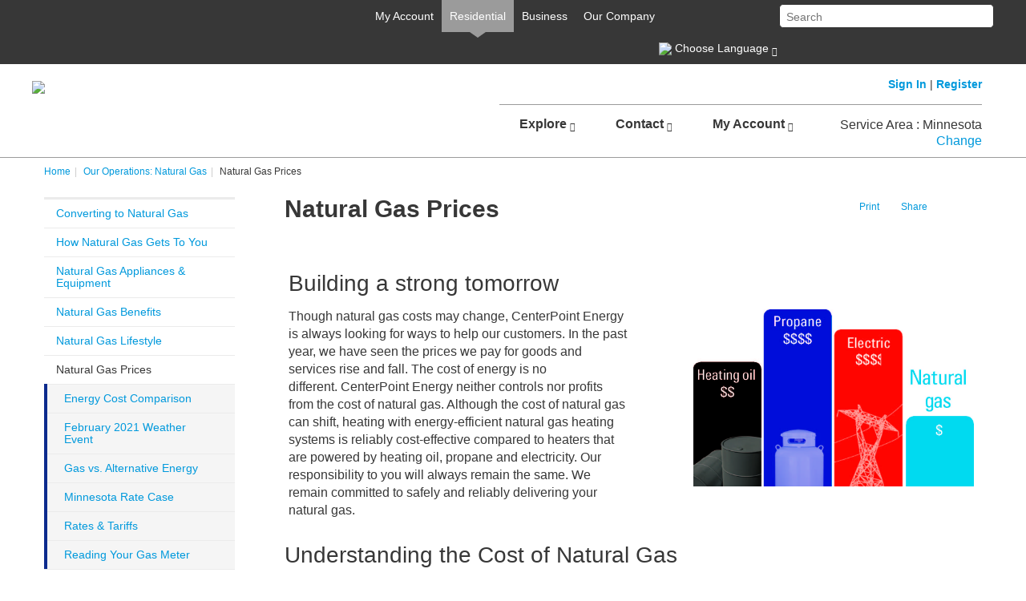

--- FILE ---
content_type: text/html; charset=utf-8
request_url: https://www.centerpointenergy.com/en-us/residential/services/natural-gas/natural-gas-prices?sa=MN
body_size: 27409
content:

<!DOCTYPE HTML >
<html dir="ltr" lang="en-US">
    <!--[if lte IE 8]>  <html class="ie lte-ie8" lang="en"> <![endif]-->
    <!--[if IE 9]>      <html class="ie ie9" lang="en"> <![endif]-->
    <!--[if !IE]>  <html lang="en"> <![endif]-->
    <head><meta http-equiv="X-UA-Compatible" content="IE=Edge" /><meta charset="utf-8" /><meta http-equiv="Content-type" content="text/html; charset=utf-8" /><meta http-equiv="Expires" content="0" /><meta name="viewport" content="width=device-width, initial-scale=1, minimal-ui" /><meta property="og:image" content="/_catalogs/masterpage/CNPGallery/images/logo.png" /><meta name="facebook-domain-verification" content="8f3lkbj3upa3khfg2gj91yl9c9io8s" /><title>
	
	Natural Gas Price Monthly Update

</title>
        <script type="text/javascript" src="/ruxitagentjs_ICA7NVfhqrux_10329260115094557.js" data-dtconfig="rid=RID_214429675|rpid=1290870386|domain=centerpointenergy.com|reportUrl=/rb_bf70941vux|app=94fa0478a33d0306|owasp=1|featureHash=ICA7NVfhqrux|rdnt=1|uxrgce=1|cuc=hpxa3ymh|mel=100000|expw=1|md=mdcc1=bdocument.referrer|lastModification=1769497008642|postfix=hpxa3ymh|tp=500,50,0|srbbv=2|agentUri=/ruxitagentjs_ICA7NVfhqrux_10329260115094557.js"></script><link id="CssLink-56eacbeb705c45978076e499a8b692f1" rel="stylesheet" type="text/css" href="/_layouts/15/1033/styles/Themable/corev15.css?rev=UP2nlZLed9gOy%2BMP38oz0A%3D%3DTAG0"/>
<link id="CssLink-c652507cf7fb4ca299b7a0bab410680c" rel="stylesheet" type="text/css" href="/_layouts/15/1033/styles/Themable/searchv15.css?rev=WCMg7sG%2FBs80Egs3hPhOhw%3D%3DTAG0"/>
<link id="CssLink-5906392c57894d80b40c8b5fe7c1a3de" rel="stylesheet" type="text/css" href="/_catalogs/masterpage/CNPGallery/css/cnp-theme.css?rev=2021-04-30a"/>
<link id="CssLink-16cdaada81f342e091979a12b7ee750d" rel="stylesheet" type="text/css" href="/_catalogs/masterpage/CNPGallery/css/cnp-theme-normalize.css?rev=2021-04-30"/>
<link id="CssLink-7a3f287de832490f8df7a41ee5f351b1" rel="stylesheet" type="text/css" href="/_catalogs/masterpage/CNPGallery/css/jquery-ui.min.css"/>
<link id="CssLink-96330ddbae9c461b9ceb8cd7dc34336e" rel="stylesheet" type="text/css" href="/_catalogs/masterpage/CNPGallery/css/rebranded-nav.css"/>
<style id="SPThemeHideForms" type="text/css">body {opacity:0 !important}</style>
        <script type="text/javascript">// <![CDATA[ 

var g_SPOffSwitches={};
// ]]>
</script>
<script type="text/javascript" src="/_layouts/15/1033/initstrings.js?rev=rRigIj1swMM1aSzktAusnQ%3D%3DTAG0"></script>
<script type="text/javascript" src="/_layouts/15/init.js?rev=yqg8eItAKpo%2FMJ5vm41DGw%3D%3DTAG0"></script>
<script type="text/javascript" src="/_layouts/15/theming.js?rev=SuLUbbwTXcxFWOWLFUsOkw%3D%3DTAG0"></script>
<script type="text/javascript" src="/_layouts/15/cnpcopyitemfiles/cnp.copyitem.js"></script>
<script type="text/javascript" src="/ScriptResource.axd?d=VVX7rg-_qE0te9Os4d5ETHmaPVCftUp3RBtVIFirN73F2Z2LlktPWw0Hc3zfMO3lTWi9CUq95k_CUim11R0Y_HzoSbqzyBIWcO1O2PYqzNJ9kGYgLwq9qnwqAoFnkEL1NQW8vDCDLk0HhiG0bXnseaO27xrz3CzNpdqfknHBfw7Zop3a9IU40y9FGAMXA0SV0&amp;t=32e5dfca"></script>
<script type="text/javascript" src="/_layouts/15/blank.js?rev=kMrquaL3G2Wud4LWukYsxQ%3D%3DTAG0"></script>
<script type="text/javascript" src="/ScriptResource.axd?d=cYpKurGSZHTQhjAc8Uw1jSlYPadkevxxvnE_NTSgbH2fplXg0HXvmB1FpRDTexTvIlHA38k9J2rX5-IH8a9rPo3wYQ17DkivUUuRM-tq-7rgXwQlWrggdbrVjx-B8olPny_ZS8kmMmhgqFWYZ51a-W6Y0SAgzTlZQcC4PwamAObV9FEMORqQN8MzvoR4Sto10&amp;t=32e5dfca"></script>
<script type="text/javascript" src="/_layouts/15/1033/sp.res.js?rev=FnWveYddVjlqQYS2ZBOOzA%3D%3DTAG0"></script>
<script type="text/javascript" src="/_layouts/15/sp.runtime.js?rev=1cQ9d%2B7huK6eUNdv%2FM%2BjVw%3D%3DTAG0"></script>
<script type="text/javascript" src="/_layouts/15/sp.init.js?rev=Pj3g3YRDAgUkZH%2FsMbD9zw%3D%3DTAG0"></script>
<script type="text/javascript" src="/_layouts/15/sp.search.js?rev=eMyDf7ZGV6rTjB2sDSdovA%3D%3DTAG0"></script>
<script type="text/javascript" src="/_layouts/15/clientrenderer.js?rev=b3Kxp6T1UaHXuVOjiPu%2BPA%3D%3DTAG0"></script>
<script type="text/javascript" src="/_layouts/15/1033/srch.resources.js?rev=vZPcBJM2l80oZNzRUCRQ4g%3D%3DTAG0"></script>
<script type="text/javascript" src="/_layouts/15/search.clientcontrols.js?rev=UHo6iq4tKCasXiFC6DpY5A%3D%3DTAG0"></script>
<script type="text/javascript" src="/_layouts/15/search.cbs.js?rev=8Vhe2xt5o%2FhUU2MViHeUqA%3D%3DTAG0"></script>
<script type="text/javascript" src="/_layouts/15/sp.js?rev=pKys9%2FhW9yiCBFzjEHafmQ%3D%3DTAG0"></script>
<script type="text/javascript" src="/_layouts/15/sp.ui.dialog.js?rev=1UkAIYE3LWSyscngZylPpg%3D%3DTAG0"></script>
<script type="text/javascript" src="/_layouts/15/sp.taxonomy.js?rev=2MPSrJryU9Tl%2BHm6tStI4A%3D%3DTAG0"></script>
<script type="text/javascript">RegisterSod("require.js", "\u002f_layouts\u002f15\u002frequire.js?rev=bv3fWJhk0uFGpVwBxnZKNQ\u00253D\u00253DTAG0");</script>
<script type="text/javascript">RegisterSod("strings.js", "\u002f_layouts\u002f15\u002f1033\u002fstrings.js?rev=T0tF1Dsv9GiByFGKu1tnVw\u00253D\u00253DTAG0");</script>
<script type="text/javascript">RegisterSod("core.js", "\u002f_layouts\u002f15\u002fcore.js?rev=7oVroJmWLgPoAJwWGED4Cw\u00253D\u00253DTAG0");RegisterSodDep("core.js", "strings.js");</script>
<script type="text/javascript">RegisterSod("menu.js", "\u002f_layouts\u002f15\u002fmenu.js?rev=7Y0tu\u00252BP6jlT9g\u00252BnoKenMAQ\u00253D\u00253DTAG0");</script>
<script type="text/javascript">RegisterSod("mQuery.js", "\u002f_layouts\u002f15\u002fmquery.js?rev=\u00252BmXJnQ8pAV5DOLsyvxgW5A\u00253D\u00253DTAG0");</script>
<script type="text/javascript">RegisterSod("callout.js", "\u002f_layouts\u002f15\u002fcallout.js?rev=U36TuVW5DSbNTdznAQ8xSQ\u00253D\u00253DTAG0");RegisterSodDep("callout.js", "strings.js");RegisterSodDep("callout.js", "mQuery.js");RegisterSodDep("callout.js", "core.js");</script>
<script type="text/javascript">RegisterSod("sp.core.js", "\u002f_layouts\u002f15\u002fsp.core.js?rev=r6Ra1TiDD9YjB5dd9usvhQ\u00253D\u00253DTAG0");RegisterSodDep("sp.core.js", "strings.js");RegisterSodDep("sp.core.js", "core.js");</script>
<script type="text/javascript">RegisterSod("clienttemplates.js", "\u002f_layouts\u002f15\u002fclienttemplates.js?rev=IYXhJB3IU3eG9ox9oT1zYQ\u00253D\u00253DTAG0");</script>
<script type="text/javascript">RegisterSod("sharing.js", "\u002f_layouts\u002f15\u002fsharing.js?rev=E\u00252BcflKQGtSnSYPsqiRg5Wg\u00253D\u00253DTAG0");RegisterSodDep("sharing.js", "strings.js");RegisterSodDep("sharing.js", "mQuery.js");RegisterSodDep("sharing.js", "clienttemplates.js");RegisterSodDep("sharing.js", "core.js");</script>
<script type="text/javascript">RegisterSod("suitelinks.js", "\u002f_layouts\u002f15\u002fsuitelinks.js?rev=TvAdJanH0wr75N9Zo9rdWw\u00253D\u00253DTAG0");RegisterSodDep("suitelinks.js", "strings.js");RegisterSodDep("suitelinks.js", "core.js");</script>
<script type="text/javascript">RegisterSod("searchui.js", "\u002f_layouts\u002f15\u002fsearchui.js?rev=1cECqfF\u00252FAJwVu\u00252BheUcVXzQ\u00253D\u00253DTAG0");</script>
<script type="text/javascript">RegisterSod("sp.datetimeutil.js", "\u002f_layouts\u002f15\u002fsp.datetimeutil.js?rev=flmvlf6I7yhGibhNfrdS9A\u00253D\u00253DTAG0");</script>
<script type="text/javascript">RegisterSod("userprofile", "\u002f_layouts\u002f15\u002fsp.userprofiles.js?rev=J0M1pzLkfDXcJflabMvTYA\u00253D\u00253DTAG0");</script>
<script type="text/javascript">RegisterSod("profilebrowserscriptres.resx", "\u002f_layouts\u002f15\u002f1033\u002fprofilebrowserscriptres.js?rev=qwf69WaVc1mYlJLXqmZmVA\u00253D\u00253DTAG0");</script>
<script type="text/javascript">RegisterSod("sp.ui.mysitecommon.js", "\u002f_layouts\u002f15\u002fsp.ui.mysitecommon.js?rev=ieLIoEsnygrNFtbynfCmJg\u00253D\u00253DTAG0");RegisterSodDep("sp.ui.mysitecommon.js", "userprofile");RegisterSodDep("sp.ui.mysitecommon.js", "profilebrowserscriptres.resx");</script>
<script type="text/javascript">RegisterSod("browserScript", "\u002f_layouts\u002f15\u002fie55up.js?rev=ajbMHDSZTEMic\u00252B3j6rqxXA\u00253D\u00253DTAG0");RegisterSodDep("browserScript", "strings.js");</script>
<script type="text/javascript">RegisterSod("inplview", "\u002f_layouts\u002f15\u002finplview.js?rev=UG\u00252BLxWxcIOlBMP95PqVGGg\u00253D\u00253DTAG0");RegisterSodDep("inplview", "strings.js");RegisterSodDep("inplview", "core.js");RegisterSodDep("inplview", "clienttemplates.js");</script>
<link type="text/xml" rel="alternate" href="/en-us/Services/_vti_bin/spsdisco.aspx" />
        <!---->
        <!---->
        <!---->
        <!---->
        <link rel="shortcut icon" href="/_catalogs/masterpage/CNPGallery/images/favicon.ico" type="image/vnd.microsoft.icon" id="favicon" /><script language='javascript'>var url = new URL('https://www.centerpointenergy.com/en-us/residential/services/natural-gas/natural-gas-prices');var language = window.navigator.userLanguage || window.navigator.language;window.digitalData = {page:{pageURL :'https://www.centerpointenergy.com/en-us/residential/services/natural-gas/natural-gas-prices', siteSection :'Our Operations', pageName : 'Natural Gas Price Monthly Update', domain : url.hostname, siteSearchTerm : '', siteSearchResults :'',spaLinkInfo : '', siteFlow:  '',siteFlowStep:  ''},visitor : {'market':('minnesota'.toLowerCase() =='minnesota') ? 'North' : 'South' ,language:'language',loginStatus:'',visitorType:'',customerStatus:'',city:'',state:'minnesota',zip:'',phoneNo:'',profileID:'',premiseID:'',businessPartnerID:'',hashedEmail:''},events:{formStart:'',formComplete:''}}</script>
<script type="text/javascript">

</script>

        <!--[if lt IE 9]>

        <script src="/_catalogs/masterpage/CNPGallery/js/html5shiv.min.js"></script><script src="/_catalogs/masterpage/CNPGallery/js/respond.min.js"></script>

    <![endif]-->
	  <script src="https://consent.trustarc.com/autoblockasset/core.min.js?domain=centerpointenergy.com">//<![CDATA[
        
        
        
        
        //]]></script>
			  <script src="https://consent.trustarc.com/autoblockoptout?domain=centerpointenergy.com">//<![CDATA[
        
        
        
        
        //]]></script>
		 <script src="https://consent.trustarc.com/notice?domain=centerpointenergy.com&amp;c=teconsent&amp;js=nj&amp;noticeType=bb&amp;text=true&amp;fade=15000">//<![CDATA[
        
        
        
        
        //]]></script>
        <script>//<![CDATA[
				var _STATE = {};
      function runOnce() {
      if (!_STATE.hasRunOnce && window.truste && truste.eu && truste.eu.prefclose) {
      console.log("doing run once");
      _STATE.oldValue = truste.eu.bindMap.prefCookie &&
      truste.eu.bindMap.prefCookie.split(':')[0].replace(/[^\d.]/g, '-');
      _STATE.oldMethod = truste.eu.prefclose;
      truste.eu.prefclose = function () {
      _STATE.oldMethod();
      if (truste.eu.bindMap.prefCookie &&
      truste.eu.bindMap.prefCookie.split(':')[0].replace(/[^\d.]/g, '-')
      !== _STATE.oldValue)
      setTimeout(function () {
      window.location.reload();
      }, 20);
      }
      _STATE.hasRunOnce = true;
      _STATE.i && clearInterval(_STATE.i);
      }
      };
      _STATE.i = setInterval(runOnce, 10);
        
        
        //]]></script>
        <script type="text/javascript" src="/ruxitagentjs_ICA7NVfqrux_10321250808084810.js" data-dtconfig="rid=RID_-332000750|rpid=-275959454|domain=centerpointenergy.com|reportUrl=/rb_bf70941vux|app=ea7c4b59f27d43eb|cuc=hpxa3ymh|owasp=1|mel=100000|expw=1|featureHash=ICA7NVfqrux|lastModification=1758437837604|postfix=hpxa3ymh|tp=500,50,0|rdnt=1|uxrgce=1|srbbv=2|agentUri=/ruxitagentjs_ICA7NVfqrux_10321250808084810.js">//<![CDATA[//]]></script><script type="text/javascript" src="/ruxitagentjs_ICA7NVfqrux_10319250807130352.js" data-dtconfig="rid=RID_-332000750|rpid=-1419434371|domain=centerpointenergy.com|reportUrl=/rb_bf70941vux|app=ea7c4b59f27d43eb|cuc=hpxa3ymh|owasp=1|mel=100000|expw=1|featureHash=ICA7NVfqrux|lastModification=1756936584860|postfix=hpxa3ymh|tp=500,50,0|rdnt=1|uxrgce=1|srbbv=2|agentUri=/ruxitagentjs_ICA7NVfqrux_10319250807130352.js">//<![CDATA[
        //]]></script>
        <script type="text/javascript" src="/ruxitagentjs_ICA7NVfqrux_10319250807130352.js" data-dtconfig="rid=RID_-332000750|rpid=-1803752132|domain=centerpointenergy.com|reportUrl=/rb_bf70941vux|app=ea7c4b59f27d43eb|cuc=hpxa3ymh|owasp=1|mel=100000|expw=1|featureHash=ICA7NVfqrux|lastModification=1755112368060|postfix=hpxa3ymh|tp=500,50,0|rdnt=1|uxrgce=1|srbbv=2|agentUri=/ruxitagentjs_ICA7NVfqrux_10319250807130352.js">//<![CDATA[
        
        //]]></script>
        <script src="https://kit.fontawesome.com/db182c6c90.js" crossorigin="anonymous">//<![CDATA[
        




        
    
        
        
        
        
        
        
        
        
        
        
            
        
        
        
        
        
        
        
        //]]></script>
        <script src="/_catalogs/masterpage/CNPGallery/js/jquery-1.11.1.min.js">//<![CDATA[
        




        
    
        
        
        
        
        
        
        
        
        
        
        
        
        
        
        
        
        
        
        
        //]]></script>
        <script src="/_catalogs/masterpage/CNPGallery/js/jquery-ui.min.js">//<![CDATA[
        




        
    
        
        
        
        
        
        
        
        
        
        
        
        
        
        
        
        
        
        
        
        //]]></script>
        <script src="/_catalogs/masterpage/CNPGallery/js/jquery.jplayer.min.js">//<![CDATA[
        




        
    
        
        
        
        
        
        
        
        
        
        
        
        
        
        
        
        
        
        
        
        //]]></script>
        <script src="/_catalogs/masterpage/CNPGallery/js/cnpaudio.js">//<![CDATA[
        




        
    
        
        
        
        
        
        
        
        
        
        
        
        
        
        
        
        
        
        
        
        //]]></script>
        <script src="/_catalogs/masterpage/CNPGallery/js/cnp.js?rev=2016-04-26">//<![CDATA[
        




        
    
        
        
        
        
        
        
        
        
        
        
        
        
        
        
        
        
        
        
        
        //]]></script>
        <script src="/_catalogs/masterpage/CNPGallery/js/cnp.navigation.js?rev=2024-08-08a">//<![CDATA[
        




        
    
        
        
        
        
        
        
        
        
        
        
        
        
        
        
        
        
        
        
        
        //]]></script>
        <script src="/_catalogs/masterpage/CNPGallery/js/cnp.sp.js?rev=2015-08-24a">//<![CDATA[
        




        
    
        
        
        
        
        
        
        
        
        
        
        
        
        
        
        
        
        
        
        
        //]]></script>
        <script src="/_catalogs/masterpage/CNPGallery/js/AzureInsightMonitoring.js">//<![CDATA[
        




        
    
        
        
        
        
        
        
        
        
        
        
        
        
        
        
        
        
        
        
        
        //]]></script>
        <script src="https://www.google.com/jsapi" type="text/javascript">//<![CDATA[
        




        
    
        
        
        
        
        
        
        
        
        
        
        
        
        
        
        
        
        
        
        
        //]]></script>
        <script src="https://www.google.com/recaptcha/api.js" type="text/javascript">//<![CDATA[
        
        
        
        
        
        
        
        
        
        
        
        
        //]]></script>
        <script src="/_catalogs/masterpage/CNPGallery/js/mp_linkcode.js" type="text/javascript">//<![CDATA[
        
        
        
        
        
        
        
        
        
        
        
        
        
        
        //]]></script>
        <script src="//maxcdn.bootstrapcdn.com/bootstrap/3.3.7/js/bootstrap.min.js" type="text/javascript">//<![CDATA[
        
        
        
        
        
        
        
        
        
        
        
        
        
        
        
        
		
        
        //]]></script>
        <script>//<![CDATA[
		MP.UrlLang='mp_js_current_lang';
		MP.SrcUrl=decodeURIComponent('mp_js_orgin_url');
		MP.oSite=decodeURIComponent('mp_js_origin_baseUrl');
		MP.tSite=decodeURIComponent('mp_js_translated_baseUrl');
		MP.init();
		
		
        
        
        
        //]]></script>
        
            
            
            
            
        
        
        
        
        <script src="https://assets.adobedtm.com/d27d08652748/a72eccea463d/launch-2a8467ceca0d.min.js" type="text/javascript">//<![CDATA[
        
        
        
        
        
        
        
        
        
        
        
        //]]></script>
        
        
        </head>
    <body onhashchange="if (typeof(_spBodyOnHashChange) != 'undefined') _spBodyOnHashChange();"><div id="imgPrefetch" style="display:none">
<img src="/_catalogs/masterpage/CNPGallery/images/favicon.ico?rev=43" />
<img src="/_layouts/15/images/spcommon.png?rev=43" />
</div>
<form method="post" action="./natural-gas-prices?sa=MN&amp;TermStoreId=8cea7337-ec1d-49fb-9c02-43443482d285&amp;TermSetId=b96eed18-e586-499d-8747-c51cce013634&amp;TermId=049c05a1-1633-402f-b2fb-f84a61a27d97" onsubmit="javascript:return WebForm_OnSubmit();" id="aspnetForm">
<div class="aspNetHidden">
<input type="hidden" name="_wpcmWpid" id="_wpcmWpid" value="" />
<input type="hidden" name="wpcmVal" id="wpcmVal" value="" />
<input type="hidden" name="MSOWebPartPage_PostbackSource" id="MSOWebPartPage_PostbackSource" value="" />
<input type="hidden" name="MSOTlPn_SelectedWpId" id="MSOTlPn_SelectedWpId" value="" />
<input type="hidden" name="MSOTlPn_View" id="MSOTlPn_View" value="0" />
<input type="hidden" name="MSOTlPn_ShowSettings" id="MSOTlPn_ShowSettings" value="False" />
<input type="hidden" name="MSOGallery_SelectedLibrary" id="MSOGallery_SelectedLibrary" value="" />
<input type="hidden" name="MSOGallery_FilterString" id="MSOGallery_FilterString" value="" />
<input type="hidden" name="MSOTlPn_Button" id="MSOTlPn_Button" value="none" />
<input type="hidden" name="__EVENTTARGET" id="__EVENTTARGET" value="" />
<input type="hidden" name="__EVENTARGUMENT" id="__EVENTARGUMENT" value="" />
<input type="hidden" name="__REQUESTDIGEST" id="__REQUESTDIGEST" value="noDigest" />
<input type="hidden" name="MSOSPWebPartManager_DisplayModeName" id="MSOSPWebPartManager_DisplayModeName" value="Browse" />
<input type="hidden" name="MSOSPWebPartManager_ExitingDesignMode" id="MSOSPWebPartManager_ExitingDesignMode" value="false" />
<input type="hidden" name="MSOWebPartPage_Shared" id="MSOWebPartPage_Shared" value="" />
<input type="hidden" name="MSOLayout_LayoutChanges" id="MSOLayout_LayoutChanges" value="" />
<input type="hidden" name="MSOLayout_InDesignMode" id="MSOLayout_InDesignMode" value="" />
<input type="hidden" name="_wpSelected" id="_wpSelected" value="" />
<input type="hidden" name="_wzSelected" id="_wzSelected" value="" />
<input type="hidden" name="MSOSPWebPartManager_OldDisplayModeName" id="MSOSPWebPartManager_OldDisplayModeName" value="Browse" />
<input type="hidden" name="MSOSPWebPartManager_StartWebPartEditingName" id="MSOSPWebPartManager_StartWebPartEditingName" value="false" />
<input type="hidden" name="MSOSPWebPartManager_EndWebPartEditing" id="MSOSPWebPartManager_EndWebPartEditing" value="false" />
<input type="hidden" name="__VIEWSTATE" id="__VIEWSTATE" value="/[base64]" />
</div>

<script type="text/javascript">
//<![CDATA[
var theForm = document.forms['aspnetForm'];
if (!theForm) {
    theForm = document.aspnetForm;
}
function __doPostBack(eventTarget, eventArgument) {
    if (!theForm.onsubmit || (theForm.onsubmit() != false)) {
        theForm.__EVENTTARGET.value = eventTarget;
        theForm.__EVENTARGUMENT.value = eventArgument;
        theForm.submit();
    }
}
//]]>
</script>


<script src="/WebResource.axd?d=crlAwlMd8WYpeidqW3yoplGMetmpI_n7z32jaD1wu_0v9gXucF9YpmJlbmEZxTmCkKLK8ubqyYB2SmjcqqpQ3q2WeXrjtHeqaylaMRypPUw1&amp;t=638901591720898773" type="text/javascript"></script>


<script type="text/javascript">
//<![CDATA[
var MSOWebPartPageFormName = 'aspnetForm';
var g_presenceEnabled = true;
var g_wsaEnabled = false;

var g_correlationId = 'eeecf1a1-c197-60d8-3932-c486fe3c848f';
var g_wsaQoSEnabled = false;
var g_wsaQoSDataPoints = [];
var g_wsaRUMEnabled = false;
var g_wsaLCID = 1033;
var g_wsaListTemplateId = 850;
var g_wsaSiteTemplateId = 'BLANKINTERNET#0';
var _spPageContextInfo={"webServerRelativeUrl":"/en-us/Services","webAbsoluteUrl":"https://www.centerpointenergy.com/en-us/Services","viewId":"","listId":"{cb6c75df-b980-40f5-87bc-34cba5c62c9d}","listPermsMask":{"High":48,"Low":200769},"listUrl":"/en-us/Services/Pages","listTitle":"Pages","listBaseTemplate":850,"viewOnlyExperienceEnabled":false,"blockDownloadsExperienceEnabled":false,"idleSessionSignOutEnabled":false,"cdnPrefix":"","siteAbsoluteUrl":"https://www.centerpointenergy.com","siteId":"{3e9ced6c-5c05-4316-bb52-3bba918e0ea5}","showNGSCDialogForSyncOnTS":false,"supportPoundStorePath":true,"supportPercentStorePath":true,"siteSubscriptionId":null,"CustomMarkupInCalculatedFieldDisabled":true,"AllowCustomMarkupInCalculatedField":false,"isSPO":false,"farmLabel":null,"serverRequestPath":"/en-us/Services/Pages/Natural-Gas-Prices0412-9629.aspx","layoutsUrl":"_layouts/15","webId":"{b79f1a55-f1ad-4d97-9555-3ca7e3dfe864}","webTitle":"Services","webTemplate":"53","webTemplateConfiguration":"BLANKINTERNET#0","webDescription":"","tenantAppVersion":"2310310096","isAppWeb":false,"webLogoUrl":"_layouts/15/images/siteicon.png","webLanguage":1033,"currentLanguage":1033,"currentUICultureName":"en-US","currentCultureName":"en-US","currentCultureLCID":1033,"env":null,"nid":0,"fid":0,"serverTime":"2026-01-30T02:01:13.9313603Z","siteClientTag":"18941$$16.0.10417.20059","crossDomainPhotosEnabled":false,"openInClient":true,"Has2019Era":true,"webUIVersion":15,"webPermMasks":{"High":48,"Low":200769},"pageListId":"{cb6c75df-b980-40f5-87bc-34cba5c62c9d}","pageItemId":10098,"pagePermsMask":{"High":48,"Low":200769},"pagePersonalizationScope":1,"userEmail":"","userId":0,"userLoginName":null,"userDisplayName":null,"isAnonymousUser":true,"isAnonymousGuestUser":false,"isEmailAuthenticationGuestUser":false,"isExternalGuestUser":false,"systemUserKey":null,"alertsEnabled":false,"siteServerRelativeUrl":"/","allowSilverlightPrompt":"True","themeCacheToken":"/en-us/Services::4:","themedCssFolderUrl":null,"themedImageFileNames":null,"modernThemingEnabled":true,"isSiteAdmin":false,"ExpFeatures":[480216468,1884350801,1158731092,62197791,538521105,335811073,4194306,34614301,268500996,-1946025984,28445328,-2147475455,134291456,65536,288,950272,1282,808326148,134217873,0,0,-1073217536,545285252,18350656,-467402752,6291457,-2147483644,1074794496,-1728053184,1845537108,622628,4102,0,0,0,0,0,0,0,0,0,0,0,0,0,0,0],"killSwitches":{},"InternalValidAuthorities":["ars.mycenterpointenergy.com","prs.centerpointenergy.com","publishing.centerpointenergy.com"],"CorrelationId":"eeecf1a1-c197-60d8-3932-c486fe3c848f","hasManageWebPermissions":false,"isNoScriptEnabled":false,"groupId":null,"groupHasHomepage":true,"groupHasQuickLaunchConversationsLink":false,"departmentId":null,"hubSiteId":null,"hasPendingWebTemplateExtension":false,"isHubSite":false,"isWebWelcomePage":false,"siteClassification":"","hideSyncButtonOnODB":false,"showNGSCDialogForSyncOnODB":false,"sitePagesEnabled":false,"sitePagesFeatureVersion":0,"DesignPackageId":"00000000-0000-0000-0000-000000000000","groupType":null,"groupColor":"#da3b01","siteColor":"#da3b01","headerEmphasis":0,"navigationInfo":null,"guestsEnabled":false,"MenuData":{"SignInUrl":"/en-us/Services/_layouts/15/Authenticate.aspx?Source=%2Fen%2Dus%2Fresidential%2Fservices%2Fnatural%2Dgas%2Fnatural%2Dgas%2Dprices%3Fsa%3DMN"},"RecycleBinItemCount":-1,"PublishingFeatureOn":true,"PreviewFeaturesEnabled":false,"disableAppViews":false,"disableFlows":false,"serverRedirectedUrl":null,"formDigestValue":"0x1E89DE98B47F9A0A25CF6FE952BE04AD245C246B524EA7BE87DEEC08750F9B78FCC061A1ADAF0C6C9A3142596DD2A3B6E8960148DB3D432B222B63E5E07241B3,30 Jan 2026 02:01:13 -0000","maximumFileSize":10240,"formDigestTimeoutSeconds":1800,"canUserCreateMicrosoftForm":false,"canUserCreateVisioDrawing":true,"readOnlyState":null,"isTenantDevSite":false,"preferUserTimeZone":false,"userTimeZoneData":null,"userTime24":false,"userFirstDayOfWeek":null,"webTimeZoneData":null,"webTime24":false,"webFirstDayOfWeek":null,"isSelfServiceSiteCreationEnabled":null,"alternateWebAppHost":"","aadTenantId":"","aadUserId":"","aadInstanceUrl":"","msGraphEndpointUrl":"https://","allowInfectedDownload":true};_spPageContextInfo.updateFormDigestPageLoaded=new Date();_spPageContextInfo.clientServerTimeDelta=new Date(_spPageContextInfo.serverTime)-new Date();if(typeof(define)=='function'){define('SPPageContextInfo',[],function(){return _spPageContextInfo;});}var L_Menu_BaseUrl="/en-us/Services";
var L_Menu_LCID="1033";
var L_Menu_SiteTheme="null";
document.onreadystatechange=fnRemoveAllStatus; function fnRemoveAllStatus(){removeAllStatus(true)};Flighting.ExpFeatures = [480216468,1884350801,1158731092,62197791,538521105,335811073,4194306,34614301,268500996,-1946025984,28445328,-2147475455,134291456,65536,288,950272,1282,808326148,134217873,0,0,-1073217536,545285252,18350656,-467402752,6291457,-2147483644,1074794496,-1728053184,1845537108,622628,4102,0,0,0,0,0,0,0,0,0,0,0,0,0,0,0];var _spWebPartComponents = new Object();//]]>
</script>
<script type="text/javascript"> var nav = {'servicecnpArea':'minnesota', 'audience':'residential', 'subarea':'', 'site_url':'/', 'variation_url':'/en-us', 'web_url':'/en-us/Services', 'locale':'en-us', 'is_residential': true, 'is_corporate': false, 'signed_in': false, 'is_hsp_web': false, 'is_generator_web': false, 'is_natural_gas_web': false, 'is_faqenable': 'false', 'is_shareble': 'true', 'state_label': 'mn'}; init_managed_nav(nav);</script>
<script src="/_layouts/15/blank.js?rev=kMrquaL3G2Wud4LWukYsxQ%3D%3DTAG0" type="text/javascript"></script>
<script type="text/javascript">
//<![CDATA[
window.SPThemeUtils && SPThemeUtils.RegisterCssReferences([{"Url":"\u002f_layouts\u002f15\u002f1033\u002fstyles\u002fThemable\u002fcorev15.css?rev=UP2nlZLed9gOy\u00252BMP38oz0A\u00253D\u00253DTAG0","OriginalUrl":"\u002f_layouts\u002f15\u002f1033\u002fstyles\u002fThemable\u002fcorev15.css?rev=UP2nlZLed9gOy\u00252BMP38oz0A\u00253D\u00253DTAG0","Id":"CssLink-56eacbeb705c45978076e499a8b692f1","ConditionalExpression":"","After":"","RevealToNonIE":"false"},{"Url":"\u002f_layouts\u002f15\u002f1033\u002fstyles\u002fThemable\u002fsearchv15.css?rev=WCMg7sG\u00252FBs80Egs3hPhOhw\u00253D\u00253DTAG0","OriginalUrl":"\u002f_layouts\u002f15\u002f1033\u002fstyles\u002fThemable\u002fsearchv15.css?rev=WCMg7sG\u00252FBs80Egs3hPhOhw\u00253D\u00253DTAG0","Id":"CssLink-c652507cf7fb4ca299b7a0bab410680c","ConditionalExpression":"","After":"","RevealToNonIE":"false"},{"Url":"\u002f_catalogs\u002fmasterpage\u002fCNPGallery\u002fcss\u002fcnp-theme.css?rev=2021-04-30a","OriginalUrl":"\u002f_catalogs\u002fmasterpage\u002fCNPGallery\u002fcss\u002fcnp-theme.css?rev=2021-04-30a","Id":"CssLink-5906392c57894d80b40c8b5fe7c1a3de","ConditionalExpression":"","After":"System.String[]","RevealToNonIE":"false"},{"Url":"\u002f_catalogs\u002fmasterpage\u002fCNPGallery\u002fcss\u002fcnp-theme-normalize.css?rev=2021-04-30","OriginalUrl":"\u002f_catalogs\u002fmasterpage\u002fCNPGallery\u002fcss\u002fcnp-theme-normalize.css?rev=2021-04-30","Id":"CssLink-16cdaada81f342e091979a12b7ee750d","ConditionalExpression":"","After":"System.String[]","RevealToNonIE":"false"},{"Url":"\u002f_catalogs\u002fmasterpage\u002fCNPGallery\u002fcss\u002fjquery-ui.min.css","OriginalUrl":"\u002f_catalogs\u002fmasterpage\u002fCNPGallery\u002fcss\u002fjquery-ui.min.css","Id":"CssLink-7a3f287de832490f8df7a41ee5f351b1","ConditionalExpression":"","After":"System.String[]","RevealToNonIE":"false"},{"Url":"\u002f_catalogs\u002fmasterpage\u002fCNPGallery\u002fcss\u002frebranded-nav.css","OriginalUrl":"\u002f_catalogs\u002fmasterpage\u002fCNPGallery\u002fcss\u002frebranded-nav.css","Id":"CssLink-96330ddbae9c461b9ceb8cd7dc34336e","ConditionalExpression":"","After":"System.String[]","RevealToNonIE":"false"}]);
(function(){

        if (typeof(_spBodyOnLoadFunctions) === 'undefined' || _spBodyOnLoadFunctions === null) {
            return;
        }
        _spBodyOnLoadFunctions.push(function() {
            SP.SOD.executeFunc('core.js', 'FollowingDocument', function() { FollowingDocument(); });
        });
    })();(function(){

        if (typeof(_spBodyOnLoadFunctions) === 'undefined' || _spBodyOnLoadFunctions === null) {
            return;
        }
        _spBodyOnLoadFunctions.push(function() {
            SP.SOD.executeFunc('core.js', 'FollowingCallout', function() { FollowingCallout(); });
        });
    })();var _spRegionalSettings={adjustHijriDays:0,calendarType:1,firstDayOfWeek:0,firstWeekOfYear:0,localeId:1033,currentDateInLocalCalendar: new Date(2026, 0, 29),showWeeks:0,timeZone:'-06:00:00.0003562',timeZoneInHours:-6,workDayEnd:1020,workDayStart:480,workDays:'0111110',time24:0};Sys.CultureInfo.CurrentCulture = (function(a){return new Sys.CultureInfo(a.name,a.numberFormat,a.dateTimeFormat)})({"dateTimeFormat":{"AMDesignator":"AM","AbbreviatedDayNames":["S","M","T","W","T","F","S"],"AbbreviatedLeapMonthNames":null,"AbbreviatedMonthGenitiveNames":["Jan","Feb","Mar","Apr","May","Jun","Jul","Aug","Sep","Oct","Nov","Dec",""],"AbbreviatedMonthNames":["Jan","Feb","Mar","Apr","May","Jun","Jul","Aug","Sep","Oct","Nov","Dec",""],"Calendar":{"AlgorithmType":1,"CalendarType":1,"Eras":[1],"IsReadOnly":false,"MaxSupportedDateTime":"\/Date(253402300799999)\/","MinSupportedDateTime":"\/Date(-62135596800000)\/","TwoDigitYearMax":2029},"CalendarWeekRule":0,"DateSeparator":"\/","DayNames":["Sunday","Monday","Tuesday","Wednesday","Thursday","Friday","Saturday"],"FirstDayOfWeek":0,"FullDateTimePattern":"dddd, MMMM d, yyyy h:mm:ss tt","IsReadOnly":true,"LeapMonthNames":null,"LongDatePattern":"dddd, MMMM d, yyyy","LongTimePattern":"h:mm:ss tt","MonthDayPattern":"MMMM d","MonthGenitiveNames":["January","February","March","April","May","June","July","August","September","October","November","December",""],"MonthNames":["January","February","March","April","May","June","July","August","September","October","November","December",""],"NativeCalendarName":"Gregorian Calendar","PMDesignator":"PM","RFC1123Pattern":"ddd, dd MMM yyyy HH':'mm':'ss 'GMT'","ShortDatePattern":"M\/d\/yyyy","ShortTimePattern":"h:mm tt","ShortestDayNames":["S","M","T","W","T","F","S"],"SortableDateTimePattern":"yyyy'-'MM'-'dd'T'HH':'mm':'ss","TimeSeparator":":","UniversalSortableDateTimePattern":"yyyy'-'MM'-'dd HH':'mm':'ss'Z'","YearMonthPattern":"MMMM yyyy","eras":[1,"A.D.","AD",0]},"name":"en-US","numberFormat":{"CurrencyDecimalDigits":2,"CurrencyDecimalSeparator":".","CurrencyGroupSeparator":",","CurrencyGroupSizes":[3],"CurrencyNegativePattern":0,"CurrencyPositivePattern":0,"CurrencySymbol":"$","DigitSubstitution":1,"IsReadOnly":true,"NaNSymbol":"NaN","NativeDigits":["0","1","2","3","4","5","6","7","8","9"],"NegativeInfinitySymbol":"-∞","NegativeSign":"-","NumberDecimalDigits":2,"NumberDecimalSeparator":".","NumberGroupSeparator":",","NumberGroupSizes":[3],"NumberNegativePattern":1,"PerMilleSymbol":"‰","PercentDecimalDigits":2,"PercentDecimalSeparator":".","PercentGroupSeparator":",","PercentGroupSizes":[3],"PercentNegativePattern":1,"PercentPositivePattern":1,"PercentSymbol":"%","PositiveInfinitySymbol":"∞","PositiveSign":"+"}});if (typeof(DeferWebFormInitCallback) == 'function') DeferWebFormInitCallback();function WebForm_OnSubmit() {
UpdateFormDigest('\u002fen-us\u002fServices', 1440000);if (typeof(_spFormOnSubmitWrapper) != 'undefined') {return _spFormOnSubmitWrapper();} else {return true;};
return true;
}
//]]>
</script>

<div class="aspNetHidden">

	<input type="hidden" name="__VIEWSTATEGENERATOR" id="__VIEWSTATEGENERATOR" value="11CB89F4" />
</div><script type="text/javascript">
//<![CDATA[
Sys.WebForms.PageRequestManager._initialize('ctl00$ScriptManager', 'aspnetForm', [], [], [], 90, 'ctl00');
//]]>
</script>

        <!-- Google Tag Manager -->
        <!-- <noscript> -->
        <!-- <iframe src="//www.googletagmanager.com/ns.html?id=GTM-PHN2RN" height="0" width="0" style="display:none;visibility:hidden"> -->
        <!-- </iframe> -->
        <!-- </noscript> -->
        <!-- End Google Tag Manager -->
        <span id="DeltaSPWebPartManager">
            
        </span>
        
        
        
        <div>
	
            <div id="skiptocontent">
                <a href="#maincontent" id="skiptomaincontent">
            Skip to main content





        
                
                
                
                
                
                
                
                
                
                
                
                
                
                
                
                
                
                
                
                </a>
                <br />
                <a href="#ada-primary-navigation" id="skiptonavigation">
            Skip to navigation





        
                
                
                
                
                
                
                
                
                
                
                
                
                
                
                
                
                
                
                
                </a>
                <br />
                <a href="#secondary-navigation" id="skiptosecondarynavigation" style="display:none;">
            Skip to secondary navigation





        
                
                
                
                
                
                
                
                
                
                
                
                
                
                
                
                
                
                
                
                </a>
                <br />
                <a href="#footercontent" id="skiptofooter">
            Skip to footer





        
                
                
                
                
                
                
                
                
                
                
                
                
                
                
                
                
                
                
                
                </a>
                <br />
                <a href="#global-search-desktop_csr_sbox" id="skiptosearch">
            Skip to search





        
                
                
                
                
                
                
                
                
                
                
                
                
                
                
                
                
                
                
                
                </a>
                <br />
            </div>
        
</div>
        <div id="ms-designer-ribbon">
            <div>
	
	<div id="s4-ribbonrow" style="visibility:hidden;display:none"></div>

</div>


            
        </div>
        

<style>
    .CustomSignIn
    {
        float: right;
        margin: 5px;
        margin-right: 15px;
    }
</style>



        
        <style id="antiClickjack">//<![CDATA[
         body {
            display: none !important;
        }





        //]] >
    
        
        
        
        
        
        
        
        
        
        
        
        
        
        
        
        
        
        
        
        //]]></style>
        <div id="cnp-body">
            <noscript>
                <p class="browser-notification">
                    <strong>We’ve detected a problem with your browser settings.
                    
                    
                    
                    
                    
                    
                    
                    
                    
                    
                    
                    
                    
                    
                    
                    
                    
                    
                    
                    </strong>
                    <br />




















                It’s possible that you don't have javascript enabled in your browser. Please                                                                                                                                                                                                                                                                                                                                                                                                                 <a href="http://enable-javascript.com/">enable javascript
                    
                    
                    
                    
                    
                    
                    
                    
                    
                    
                    
                    
                    
                    
                    
                    
                    
                    
                    
                    </a>



















 in your browser settings to successfully view our site.
                                                                                                                                                                                                                                                                                                                                            </p>
            </noscript>
            <p class="browser-notification" style="display:none;" id="tls12-notification">
                <strong>The browser you are using is out of date and will soon be unsupported.
                
                
                
                
                
                
                
                
                
                
                
                
                
                
                
                
                
                
                
                </strong>
                <br />




















            Please update to the latest version or view our site in another browser.
                                                                                                                                                                                                                                                        </p>
            <script type="text/javascript">//<![CDATA[


            if (!navigator.cookieEnabled) {
                document.write("<p class='browser-notification'><strong>We’ve detected a problem with your browser settings.</strong><br />It's possible that you don't have cookies enabled in your browser. Please make sure your browser setting is <a href='http://www.wikihow.com/Enable-Cookies-in-Your-Internet-Web-Browser'>turned on for cookies</a> to select a service area and continue using our site.</p>");
            }
            var agentStr = navigator.userAgent;
            var mode;
            if (agentStr.indexOf("Trident/6.0") > -1) {
                if (agentStr.indexOf("MSIE 7.0") > -1)
                    mode = "IE10 Compatibility View";
                else
                    mode = "IE10";
            }
            else if (agentStr.indexOf("Trident/5.0") > -1) {
                if (agentStr.indexOf("MSIE 7.0") > -1)
                    mode = "IE9 Compatibility View";
                else
                    mode = "IE9";
            }
            else if (agentStr.indexOf("Trident/4.0") > -1) {
                if (agentStr.indexOf("MSIE 7.0") > -1)
                    mode = "IE8 Compatibility View";
                else
                    mode = "IE8";
            }
            else
                mode = "IE7";



            if (document.documentMode <= 7) {
                document.write("<p class='browser-notification'><strong>The browser you are using is not currently supported.</strong><br />To get the best possible experience using our website, we recommend that you upgrade to a newer version of Safari, Firefox, Chrome, or Internet Explorer.</p>");
            } else if ((mode == 'IE8 Compatibility View') || (mode == 'IE9 Compatibility View') || (mode == 'IE10 Compatibility View')) {
                document.write("<p class='browser-notification'><strong>We’ve detected a problem with your browser settings.</strong><br />It's possible your browser is set for compatibility mode and our site will not display correctly. Please <a href='https://support.microsoft.com/en-us/kb/2536204'>turn off compatibility</a> mode to successfully view our site.</p>");
            }





            
        
            
            
            
            
            
            
            
            
            
            
            
            
            
            
            
            
            
            
            
            //]]></script>
            <div id="s4-workspace" class="s4-nosetwidth">
			  <div id="consent_blackbar">
                </div>
                <div id="s4-bodyContainer">
                    <div class="cnp-header noindex">
                        <span id="DeltaPlaceHolderGlobalNavigation">
                            
                            

                            <span id="ctl00_PlaceHolderGlobalNavigation_CNPGlobalNavigation" ShowLanguageSwitchUrl="true"><div class='global-navbar'><div class='container fit-to-edge'><div class='simple-search'><label for='global-search-desktop_csr_sbox' class='sr-only'>Search:</label><input class='navbar-search' type='search' name='search' placeholder='Search' id='global-search-desktop_csr_sbox'><input class='navbar-search-submit' type='submit' name='search-submit' onclick='SubmitQueryDesktop(); return false;'></div><script type="text/javascript">init_search_autocomplete("input[id*='_csr_sbox']")</script><div class='visible-md visible-lg' style='display:none !important'><a href='/_layouts/15/CNPCustomHandlers/SelfID.ashx?Method=CHANGELANGUAGE&Language=es-us' class='cnp-change-language'>En Espa&#241;ol</a></div><div class='audience-links'><a  class='audience-link' href='https://myaccount.centerpointenergy.com/'>My Account</a><a  class='audience-link at' href='/_layouts/15/CNPCustomHandlers/SelfID.ashx?Method=CHANGEAUDIENCE&Audience=residential&ServiceArea=minnesota&SubArea='>Residential</a><a  class='audience-link' href='/_layouts/15/CNPCustomHandlers/SelfID.ashx?Method=CHANGEAUDIENCE&Audience=business&ServiceArea=minnesota&SubArea='>Business</a><a  class='audience-link' href='/_layouts/15/CNPCustomHandlers/SelfID.ashx?Method=CHANGEAUDIENCE&Audience=corporate&ServiceArea=&SubArea='>Our Company</a></div></div></div><nav class='desktop-secondary'><div class='row'><div class='col-md-9 col-md-offset-3'><div class='row'><div class='col-md-3 pull-right personalize'><p><a href='https://myaccount.centerpointenergy.com/MyAccounts/Index'>Sign In</a> | <a href='https://myaccount.centerpointenergy.com/Registration/Index'>Register</a></p></div></div></div></div></nav><nav class='navbar yamm navbar-default' role='navigation' id='ada-primary-navigation'><div class='wrapper'><div class='navbar-header'><button type='button' aria-hidden='true' class='navbar-toggle collapsed' data-toggle='collapse' data-target='#cnp-ada-navbar-collapse-links' data-parent='nav.navbar > .wrapper'><span class='sr-only'>Toggle navigation</span><span class='icon-bar'></span><span class='icon-bar'></span><span class='icon-bar'></span></button><button type='button' aria-hidden='true' class='navbar-toggle collapsed' data-toggle='collapse' data-target='#cnp-navbar-collapse-search' data-parent='nav.navbar > .wrapper'><span class='sr-only'>Toggle search</span></button><a class='navbar-brand' href='https://www.centerpointenergy.com/en-us'><img class='img-responsive' src='/_catalogs/masterpage/CNPGallery/images/logo.png' alt='CenterPoint Energy logo'></a></div><div class='collapse navbar-collapse no-transition' id='cnp-ada-navbar-collapse-links'><ul class='nav navbar-nav navbar-right' role='menubar'><li class='dropdown'><a id='Explore' href='#' data-toggle='dropdown' aria-haspopup='true' aria-expanded='false' role='button' class='dropdown-toggle'>Explore <span class='glyphicon glyphicon-chevron-down'></span></a><div class='dropdown-menu col-md-12' aria-labelledby='#Explore'><div class='row'><div class='col-md-4'><ul class='list-unstyled'><li><span><b>Our Operations</b></span></li><ul class='list-unstyled'><li><a href='/en-us/residential/services/cleaner-energy-and-innovation'><span class='link-text'>Cleaner Energy and Innovation</span></a></li><li><a href='/en-us/residential/services/natural-gas'><span class='link-text'>Natural Gas</span></a></li><li><a href='/en-us/residential/services/home-service-plus'><span class='link-text'>Home Service Plus</span></a></li><li><a href='/en-us/residential/services/hurricane-beryl-response'><span class='link-text'>Hurricane Beryl Response</span></a></li></ul></ul></div><div class='col-md-4'><ul class='list-unstyled'><li><span><b>Manage Your Account</b></span></li><ul class='list-unstyled'><li><a href='/en-us/residential/customer-service/manage-your-account'><span class='link-text'>Online Account Services</span></a></li><li><a href='/en-us/residential/customer-service/resource-hub'><span class='link-text'>Resource Hub</span></a></li><li><a href='/en-us/residential/customer-service/start-stop-transfer-service'><span class='link-text'>Start, Stop, Transfer Service</span></a></li><li><a href='/en-us/residential/customer-service/reading-your-meter'><span class='link-text'>Reading Your Meter</span></a></li><li><a href='/en-us/residential/customer-service/new-customer'><span class='link-text'>New Customer</span></a></li><li><a href='/en-us/residential/customer-service/reporting'><span class='link-text'>Reporting</span></a></li><li><a href='/en-us/residential/customer-service/contact-us'><span class='link-text'>Contact Us</span></a></li><li><a href='/en-us/residential/customer-service/billing-payment'><span class='link-text'>Billing & Payment</span></a></li></ul></ul></div><div class='col-md-4'><ul class='list-unstyled'><li><span><b>Safety</b></span></li><ul class='list-unstyled'><li><a href='/en-us/residential/safety/natural-gas-safety'><span class='link-text'>Natural Gas Safety</span></a></li><li><a href='/en-us/residential/safety/natural-gas-leaks'><span class='link-text'>Natural Gas Leaks</span></a></li><li><a href='/en-us/residential/safety/carbon-monoxide'><span class='link-text'>Carbon Monoxide</span></a></li><li><a href='/en-us/residential/safety/call-before-you-dig'><span class='link-text'>Call Before You Dig</span></a></li><li><a href='/en-us/residential/safety/meter-safety'><span class='link-text'>Meter Safety</span></a></li><li><a href='/en-us/residential/safety/pipeline-safety'><span class='link-text'>Pipeline Safety</span></a></li><li><a href='/en-us/residential/safety/weather-safety'><span class='link-text'>Weather Safety</span></a></li><li><a href='/en-us/residential/safety/emergencies'><span class='link-text'>Emergencies</span></a></li><li><a href='/en-us/residential/safety/public-awareness'><span class='link-text'>Public Awareness</span></a></li><li><a href='/en-us/residential/safety/public-utility-scams'><span class='link-text'>Public Utility Scams</span></a></li></ul></ul></div></div><br><div class='row'><div class='col-md-4'><ul class='list-unstyled'><li><span><b>Save Energy & Money</b></span></li><ul class='list-unstyled'><li><a href='/en-us/residential/save-energy-money/efficiency-programs-and-rebates'><span class='link-text'>Efficiency Programs and Rebates</span></a></li><li><a href='/en-us/residential/save-energy-money/analyze-your-energy-use'><span class='link-text'>Analyze Your Energy Use</span></a></li><li><a href='/en-us/residential/save-energy-money/building-and-remodeling-with-natural-gas'><span class='link-text'>Building and Remodeling with Natural Gas</span></a></li><li><a href='/en-us/residential/save-energy-money/energy-efficient-appliances'><span class='link-text'>Energy Efficient Appliances</span></a></li><li><a href='/en-us/residential/save-energy-money/efficiency-tips-and-tools'><span class='link-text'>Efficiency Tips and Tools</span></a></li></ul></ul></div></div></div></li><li class='dropdown'><a id='Contact' href='#' data-toggle='dropdown' aria-haspopup='true' aria-expanded='false' role='button' class='dropdown-toggle'>Contact <span class='glyphicon glyphicon-chevron-down'></a><div class='dropdown-menu nav-contact col-md-12' aria-labelledby='#Contact'><div class='row'><div class="ExternalClass0741E12ECEAC4945890F011073B6169F"><div class="col-md-12"> 
      <span class="contact-us-title"><b>Contact Us</b></span></div>
   <br> 
   <div class="col-md-10"><p> 
         <span class="glyphicon glyphicon-earphone"></span>Call us at 
         <span id="region-number"><a href="tel&#58;+8002452377">800-245-2377</a></span><span id="region-name"><b>Residential</b></span></p><p>
         <span class="multiple-contacts" id="region-number-2"><a href="tel&#58;+6123214939">612-321-4939</a></span><span id="region-name-2"><b>Business</b></span></p></div><div class="col-md-12"><hr /><p>
         <span class="glyphicon glyphicon-envelope"></span> 
         <a href="/en-us/CustomerService/Pages/CNP_Forms/Contact-Customer-Service.aspx">Send us a message</a></p></div><div class="col-md-12"><hr /><p>
         <a class="contact-all" href="/en-us/residential/customer-service/contact-us">See all contact info</a></p></div></div>
<br></div></div></li><li class='dropdown'><a id='MyAccount' href='#' data-toggle='dropdown' aria-haspopup='true' aria-expanded='false' role='button' class='dropdown-toggle'>My Account <span class='glyphicon glyphicon-chevron-down'></a><div class='dropdown-menu nav-my-account col-md-12' aria-labelledby='#MyAccount'><div class='row'><div class='col-md-12'><span class='contact-us-title'><b>My Account</b></span></div><br><div class='col-md-11'><p><a href='https://myaccount.centerpointenergy.com/MyAccounts/Index'><strong>Sign in</strong></a> now to get access to your CenterPoint Energy online services to pay your bill, manage communication preferences and more!</p></div><div class='col-md-12'><hr></div><div class='col-md-11'><p>Don't have an online access? <a href='https://myaccount.centerpointenergy.com/Registration/Index'><strong>Register today</strong></a></p></div></div></div></li><li class='new-change-service-area'><p><span class='cnp-locale'>Service Area : Minnesota  </span><br><a href='#' data-toggle='modal' data-target='#modal-change-service-area' id='change-service-area-link-nav'>Change</a></p></li></ul><ul class='nav navbar-nav visible-xs visible-sm'><li><a href='https://myaccount.centerpointenergy.com/MyAccounts/Index'>Sign In / Register</a></li></ul></div><div class='collapse navbar-collapse no-transition' id='cnp-navbar-collapse-search'><div class='simple-search'><label for='global-search_csr_sbox' class='sr-only'>Search:</label><input class='navbar-search' type='search' name='search' placeholder='Search' title='Search' id='global-search_csr_sbox'><input class='navbar-search-submit' type='submit' name='search-submit' onclick='SubmitQuery(); return false;'></div></div></div></nav><div class='modal' id='modal-change-service-area' tabindex='-1' role='dialog' aria-labelledby='modal-change-service-area-title' aria-hidden='true'><div class='modal-dialog'><div class='modal-content'><div class='modal-header'><button type='button' class='close' data-dismiss='modal' aria-hidden='true'>&times;</button><h4 class='modal-title' id='modal-change-service-area-title'>Select a Service Area</h4></div><div class='modal-body'><p>To serve you better please select from the list of service areas below to see relevant CenterPoint Energy information.</p><div class='selection-lists'><div class='region state'><p><strong>State</strong></p><div class='btn-group'  style='width:100%'><button type='button' class='btn btn-default noWidth' id='modal-change-service-area-state'>Select</button><button type='button' class='btn dropdown-toggle selWidth' id='modal-show-list'><span class='caret'></span><span class='sr-only'>Toggle Dropdown</span></button><div id='user-audience-type' style='display:none'>residential</div><div id='modal-audience-type' style='display:none'></div><div id='modal-service-area' style='display:none'></div><div id='modal-handler-link' style='display:none'></div><ul class='dropdown-menu' id='modal-change-service-list-business' role='menu'><li><a href='#'>Indiana</a></li><li><a href='#'>Louisiana</a></li><li><a href='#'>Minnesota</a></li><li><a href='#'>Mississippi</a></li><li><a href='#'>Ohio</a></li><li><a href='#'>Texas</a></li><li><a href='#'>Other</a></li></ul><ul class='dropdown-menu' id='modal-change-service-list-residential' role='menu'><li><a href='#'>Indiana</a></li><li><a href='#'>Louisiana</a></li><li><a href='#'>Minnesota</a></li><li><a href='#'>Mississippi</a></li><li><a href='#'>Ohio</a></li><li><a href='#'>Texas</a></li><li><a href='#'>Other</a></li></ul></div></div><div class='region texas js-texas-region' style='margin-left: 30px;'><p><strong>Region</strong></p><div class='btn-group' style='width:100%'><button type='button' class='btn btn-default listText' id='modal-change-service-area-texas-region'>Select</button><button type='button' class='btn dropdown-toggle listTextArrow' id='modal-show-texas-list'><span class='caret'></span><span class='sr-only'>Toggle Dropdown</span></button><ul class='dropdown-menu' id='modal-change-service-area-texas-region-list' role='menu'><li><a href='#'>Houston Metro</a></li><li><a href='#'>Not Houston Metro</a></li></ul></div></div></div></div><div class='modal-footer'><button type='button' class='btn btn-primary' data-dismiss='modal' id='modal-change-service-area-continue' disabled='true'>Continue</button><a data-dismiss='modal' href='#' id='modal-change-service-area-cancel'>Cancel</a></div></div></div></div></span>
                            
                        </span>
                    </div>
                    <div class="cnp-breadcrumbs">
                        <span id="DeltaPlaceHolderPageTitleInTitleArea">
                        
                        <div class='container hidden-xs'><ol class='breadcrumb'><li><a href='/en-us/residential'>Home</a></li><li><a href='/en-us/residential/services/natural-gas'>Our Operations: Natural Gas</a></li><li>Natural Gas Prices</li></ol></div><div class='container visible-xs'><ol class='breadcrumb'><li><a href='/en-us/residential/services/natural-gas'>Our Operations: Natural Gas</a></li></ol></div>

                        
                        </span>
                    </div>
                    <div data-name="ContentPlaceHolderMain" id="maincontent">
                        
                        
                        <span id="DeltaPlaceHolderMain">
                            
<script type="text/javascript">var switchTo5x = true;</script>
<script type="text/javascript" src="/_catalogs/masterpage/CNPGallery/js/buttons.js"></script>
<script type="text/javascript">stLight.options({ publisher: "4f1f36af-2731-48d3-8d75-8bc1c1291851", doNotHash: false, doNotCopy: false, hashAddressBar: false });</script>

    
    <div class="layout-d">
        <div class="container">
            <div class="row">
                <div class="webpart-zone-2 right-column main-content">
                    <div class="page-header page-header-left-sharednar">
                        <h1>Natural Gas Prices</h1>
                        <p class="lead"></p>
                    </div>
                    <div class="share-bar share-bar-right">
                        <ul>
                        <li class="faqs" id="faqs"><a href="javascript:window.location=&quot;/en-us/pages/faq.aspx?k=&#39;&quot;+document.title+&quot;&#39;&quot;;">FAQs</a></li>
                        <li class="print" id="print"><a href="javascript:window.print();">Print</a></li>
                        <li class="share" id="share"><a style="cursor: pointer;"><span class='st_sharethis_custom'>Share</span><span class='st__large' displaytext='ShareThis'></span></a></li>
                        </ul>
                    </div>
                    <div class="ms-webpart-zone ms-fullWidth">
	<div id="MSOZoneCell_WebPartWPQ2" class="s4-wpcell-plain ms-webpartzone-cell ms-webpart-cell-vertical-inline-table ms-webpart-cell-vertical ms-fullWidth ">
		<div class="ms-webpart-chrome ms-webpart-chrome-vertical ms-webpart-chrome-fullWidth ">
			<div WebPartID="d88a103a-c4d2-4122-ad48-9907b49fb756" HasPers="false" id="WebPartWPQ2" width="100%" class="ms-WPBody " allowDelete="false" style="" ><div class="ms-rtestate-field"><div class="ms-clear"></div><div class="ms-clear"></div><div class="ms-clear"></div><div class="ms-clear"></div><div class="ms-clear"></div><div class="ms-clear"></div><div class="ms-clear"></div><div class="ms-clear"></div><div class="ms-clear"></div><div class="ms-clear"></div><div class="ms-clear"></div><div class="ms-clear"></div><div class="ms-clear"></div><div class="ms-clear"></div><div class="ms-clear"></div><div class="ms-clear"></div><div class="ms-clear"></div><div class="ms-clear"></div><div class="ms-clear"></div><div class="ms-clear"></div><div class="ms-clear"></div><div class="ms-clear"></div><div class="ms-clear"></div><div class="ms-clear"></div><div class="ms-clear"></div><div class="ms-clear"></div><div class="ms-clear"></div><div class="ms-clear"></div><div class="ms-clear"></div><div class="ms-clear"></div><div class="ms-clear"></div><div class="ms-clear"></div><div class="ms-clear"></div><div class="ms-clear"></div><div class="ms-clear"></div><div class="ms-clear"></div><div class="ms-clear"></div><div class="ms-clear"></div><div class="ms-clear"></div><div class="ms-clear"></div><div class="ms-clear"></div><div class="ms-clear"></div><div class="ms-clear"></div><div class="ms-clear"></div><div class="ms-clear"></div><div class="ms-clear"></div><div class="ms-clear"></div><div class="ms-clear"></div><div class="ms-clear"></div><div class="ms-clear"></div><div class="ms-clear"></div><div class="ms-clear"></div><div class="ms-clear"></div><div class="ms-clear"></div><div class="ms-clear"></div><div class="ms-clear"></div><div class="ms-clear"></div><div class="ms-clear"></div><div class="ms-clear"></div><div class="ms-clear"></div><div class="ms-clear"></div><div class="ms-clear"></div><div class="ms-clear"></div><div class="ms-clear"></div><div class="ms-clear"></div><div class="ms-clear"></div><div class="ms-clear"></div><div class="ms-clear"></div><div class="ms-clear"></div><div class="ms-clear"></div><div class="ms-clear"></div><div class="ms-clear"></div><div class="ms-clear"></div><div class="ms-clear"></div><div class="ms-clear"></div><div class="ms-clear"></div><div class="ms-clear"></div><div class="ms-clear"></div><div class="ms-clear"></div><div class="ms-clear"></div><div class="ms-clear"></div><div class="ms-clear"></div><div class="ms-clear"></div><div class="ms-clear"></div><div class="ms-clear"></div><div class="ms-clear"></div><div class="ms-clear">
</div>
<div class="ms-clear">
</div>
<div class="ms-clear">
   <table cellspacing="0" width="100%" class="ms-rteTable-0"> 
      <tbody> 
         <tr class="ms-rteTableEvenRow-0"> 
            <td class="ms-rteTableEvenCol-0" style="width: 50%;"> 
               <h2>Building a strong tomorrow</h2> 
               <p style="margin-bottom: 10px; line-height: 1.6;"></p><div></div><div><p></p><div>Though natural gas costs may change, CenterPoint Energy is always looking for ways to help our customers. In the past year, we have seen the prices we pay for goods and services rise and fall. The cost of energy is no different.&#160;<span style="background-color: transparent;">CenterPoint Energy neither controls nor profits from the cost of natural gas. Although the cost of natural gas can shift, heating with energy-efficient natural gas heating systems is reliably cost-effective compared to heaters that are powered by heating oil, propane and&#160;electricity.&#160;</span><span style="background-color: transparent;">Our responsibility to you will always remain the same. We remain committed to safely and reliably delivering your natural gas.&#160;</span></div></div> 
            </td> 
            <td class="ms-rteTableOddCol-0" style="width: 50%;">​<br/><br/><br/><img src="/en-us/Image%20Library/211012-01_IN_OH_NGcostcomparison_temp.jpg" class="ms-rtePosition-2 img-responsive" alt="Bar graph comparing natural gas, heating oil, propane, and electric. Natural gas being the lowest bar. " style="margin: 5px; width: 350px; height: 221px;"/><br/><br/></td> 
         </tr> 
      </tbody> 
   </table> 
    
    
   
</div></div><div class="ms-clear"></div></div>
		</div><div class="ms-PartSpacingVertical"></div>
	</div><div id="MSOZoneCell_WebPartWPQ3" class="s4-wpcell-plain ms-webpartzone-cell ms-webpart-cell-vertical-inline-table ms-webpart-cell-vertical ms-fullWidth ">
		<div class="ms-webpart-chrome ms-webpart-chrome-vertical ms-webpart-chrome-fullWidth ">
			<div WebPartID="f1979e39-cdcb-49c7-aa2b-4ee48c167889" HasPers="false" id="WebPartWPQ3" width="100%" class="ms-WPBody " allowDelete="false" style="" ><div componentid="ctl00_ctl36_g_f1979e39_cdcb_49c7_aa2b_4ee48c167889_csr" id="ctl00_ctl36_g_f1979e39_cdcb_49c7_aa2b_4ee48c167889_csr"></div><noscript><div id="ctl00_ctl36_g_f1979e39_cdcb_49c7_aa2b_4ee48c167889_noscript">It looks like your browser does not have JavaScript enabled. Please turn on JavaScript and try again.</div></noscript><div id="ctl00_ctl36_g_f1979e39_cdcb_49c7_aa2b_4ee48c167889">
				<div class="ms-webpart-chrome ms-webpart-chrome-fullWidth ">
					<div class="ms-webpart-chrome-title" id="WebPartWPQ6_ChromeTitle">
						<span title="" id="WebPartTitleWPQ6" class="js-webpart-titleCell"><h2 style="text-align:justify;" class="ms-webpart-titleText"><nobr><span></span><span id="WebPartCaptionWPQ6"></span></nobr></h2></span>
					</div><div WebPartID="00000000-0000-0000-0000-000000000000" HasPers="true" id="WebPartWPQ6" width="100%" class="ms-WPBody ms-WPBorder ms-wpContentDivSpace " OnlyForMePart="true" allowDelete="false" style="" ><div componentid="ctl00_ctl36_g_f1979e39_cdcb_49c7_aa2b_4ee48c167889_ctl00_csr" id="ctl00_ctl36_g_f1979e39_cdcb_49c7_aa2b_4ee48c167889_ctl00_csr"></div><noscript><div id="ctl00_ctl36_g_f1979e39_cdcb_49c7_aa2b_4ee48c167889_ctl00_noscript">It looks like your browser does not have JavaScript enabled. Please turn on JavaScript and try again.</div></noscript><div id="ctl00_ctl36_g_f1979e39_cdcb_49c7_aa2b_4ee48c167889_ctl00">

					</div><div class="ms-clear"></div></div>
				</div>
			</div><div class="ms-clear"></div></div>
		</div><div class="ms-PartSpacingVertical"></div>
	</div><div id="MSOZoneCell_WebPartWPQ4" class="s4-wpcell-plain ms-webpartzone-cell ms-webpart-cell-vertical-inline-table ms-webpart-cell-vertical ms-fullWidth ">
		<div class="ms-webpart-chrome ms-webpart-chrome-vertical ms-webpart-chrome-fullWidth ">
			<div WebPartID="6cb96256-da64-4f78-9836-65a31889831c" HasPers="false" id="WebPartWPQ4" width="100%" class="ms-WPBody " allowDelete="false" style="" ><div class="ms-rtestate-field"><div class="ms-clear"></div><div class="ms-clear"></div><div class="ms-clear"></div><div class="ms-clear"></div><div class="ms-clear"></div><div class="ms-clear"></div><div class="ms-clear"></div><div class="ms-clear"></div><div class="ms-clear"></div><div class="ms-clear"></div><div class="ms-clear"></div><div class="ms-clear"></div><div class="ms-clear"></div><div class="ms-clear"></div><div class="ms-clear"></div><div class="ms-clear"></div><div class="ms-clear"></div><div class="ms-clear"></div><div class="ms-clear"></div><div class="ms-clear"></div><div class="ms-clear"></div><div class="ms-clear"></div><div class="ms-clear"></div><div class="ms-clear"></div><div class="ms-clear"></div><div class="ms-clear"></div><div class="ms-clear"></div><div class="ms-clear"> 
</div> 
<div class="ms-clear"> 
</div> 
<div class="ms-clear"> 
</div> 
<div class="ms-clear"> 
</div> 
<div class="ms-clear"> 
</div> 
<div class="ms-clear"> 
</div> 
<div class="ms-clear"> 
</div> 
<div class="ms-clear"> 
</div> 
<div class="ms-clear"> 
</div> 
<div class="ms-clear"> 
</div> 
<div class="ms-clear"> 
</div> 
<div class="ms-clear"> 
</div> 
<div class="ms-clear"> 
</div> 
<div class="ms-clear"> 
</div> 
<div class="ms-clear"> 
</div> 
<div class="ms-clear"> 
</div> 
<div class="ms-clear"> 
</div> 
<div class="ms-clear"> 
</div> 
<div class="ms-clear"> 
</div> 
<div class="ms-clear"> 
</div> 
<div class="ms-clear"> 
</div> 
<div class="ms-clear"> 
</div> 
<div class="ms-clear"> 
</div> 
<div class="ms-clear"> 
</div> 
<div class="ms-clear"> 
</div> 
<div class="ms-clear"> 
</div> 
<div class="ms-clear"> 
</div> 
<div class="ms-clear"> 
</div> 
<div class="ms-clear"> 
</div> 
<div class="ms-clear"> 
</div> 
<div class="ms-clear"> 
</div> 
<div class="ms-clear"> 
</div> 
<div class="ms-clear"> 
</div> 
<div class="ms-clear"> 
</div> 
<div class="ms-clear"> 
</div> 
<div class="ms-clear"> 
</div> 
<div class="ms-clear"> 
</div> 
<div class="ms-clear"> 
</div> 
<div class="ms-clear"> 
</div> 
<div class="ms-clear"> 
</div> 
<div class="ms-clear"> 
</div>
<h2>Ways to manage your usage<br/></h2>
<table cellspacing="0" class="ms-rteTable-0" style="width: 100%; height: 55px;">
   <tbody>
      <tr class="ms-rteTableEvenRow-0">
         <td class="ms-rteTableEvenCol-0" colspan="2" style="width: 33%; height: 50px;"> 
            <div style="text-align: center;">
               <img src="/en-us/Image%20Library/Icons%2050x50/icon_hsp_multi_housing.png" class="img-responsive ms-rtePosition-4" alt="assistance programs icon" style="background-color: transparent; margin: 5px 95px; width: 50px; height: 50px;"/><span style="background-color: transparent; font-family: inherit; font-size: 18px; font-weight: bold;">Programs that help</span></div> 
            <p> 
               <span style="background-color: transparent;">State and local payment assistance, CenterPoint Energy&#160;</span><span style="background-color: transparent;">payment plans, and home weatherization may be available.</span></p>
         </td>
         <td class="ms-rteTableOddCol-0" colspan="1" style="width: 2%; height: 50px;">​<br/><br/></td>
         <td class="ms-rteTableEvenCol-0" style="width: 33%; height: 50px;"><span style="font-size: 16px;">
            <p style="text-align: center;">
            </p> 
            <p style="text-align: center;">
            </p>
            <div style="text-align: center;">
               <img src="/en-us/Image%20Library/Icons%2050x50/icon_hsp_pay_bill.png" class="img-responsive ms-rtePosition-4" alt="Energy saving tips icon" style="margin: 5px 90px; width: 50px; height: 50px;"/><span style="background-color: transparent; font-family: inherit; font-size: 18px; font-weight: bold;">E</span><span style="background-color: transparent; font-family: inherit; font-size: 18px; font-weight: bold;">nergy&#160;s</span><span style="background-color: transparent; font-family: inherit; font-size: 18px; font-weight: bold;">aving solutions</span></div> 
            <p style="text-align: left;"> 
               <span style="background-color: transparent;">No-cost and low-cost </span>
               <span style="background-color: transparent;"> </span>
               <span style="background-color: transparent;">home energy 
                  <span style="background-color: transparent;">solutions</span><span style="background-color: transparent;">&#160;to</span> help make homes more efficient.</span><br/></p>
         </span></td>
         <td class="ms-rteTableOddCol-0" colspan="1" style="width: 2%; height: 50px;">​<br/></td>
         <td class="ms-rteTableEvenCol-0" style="width: 33%; height: 50px;">
            <p style="text-align: center;">
            </p>
            <p>
            </p>
            <p style="text-align: center;">
            </p>
            <a href="/en-us/residential/save-energy-money/efficiency-tips-and-tools"><img src="/en-us/Image%20Library/Icons%2050x50/icon_Efficiency_checklist.gif" class="img-responsive ms-rtePosition-1" alt="My energy analyzer icon" style="margin: 0px 95px; width: 50px; height: 50px;"/></a> 
            <div> 
               <span style="font-family: inherit; font-size: 18px; font-weight: bold; background-color: transparent;">
                  <br/></span></div> 
            <div style="text-align: center;"><span style="background-color: transparent; font-family: inherit; font-size: 18px; font-weight: bold;">M</span><span style="background-color: transparent; font-family: inherit; font-size: 18px; font-weight: bold;">y Energy Analyzer</span><br/></div> 
            <div> 
               <span style="font-family: inherit; font-size: 18px; font-weight: bold; background-color: transparent;"></span><span style="background-color: transparent;">Complete a&#160;home energy profile that generates a custom report about your home energy use and your natural gas usage analysis.&#160;</span></div>
         </td>
         <td class="ms-rteTableOddCol-0" colspan="1" style="width: 33%; height: 50px;">​<br/></td>
      </tr>
   </tbody>
</table> 
<p> 
</p>
<div class="row safety-fullblock">
   <div class="col-sm-4 col-md-4 safety-top-mrg">
      <div class="safety-top-block1-out icon-chevron-right"> 
         <h4 style="text-align: center;">
            <a href="/en-us/residential/customer-service/billing-payment/need-help-paying-your-bill"><span class="ms-rteThemeForeColor-1-0" style="text-decoration: none solid #ffffff;">Payment assistance</span></a><br/></h4>
      </div>
      <div style="text-align: center;">
      </div>
   </div>
   <div style="text-align: center;">
   </div>
   <div class="col-sm-4 col-md-4 safety-top-mrg" style="text-align: center;">
      <div>
      </div>
      <div class="safety-top-block1-out icon-chevron-right">
         <div> 
         </div>
         <h4>
            <a href="/en-us/residential/save-energy-money/efficiency-tips-and-tools"><span class="ms-rteThemeForeColor-1-0" style="text-decoration: none solid #ffffff;">Energy savings</span></a><br class="ms-rteThemeForeColor-1-0" style="text-decoration: none solid #ffffff;"/></h4>
         <div> 
         </div>
      </div>
      <div>
      </div>
   </div>
   <div style="text-align: center;">
   </div>
   <div class="col-sm-4 col-md-4 safety-top-mrg" style="text-align: center;">
      <div>
      </div>
      <div class="safety-top-block1-out icon-chevron-right">
         <div>
            <span class="ms-rteThemeForeColor-1-0" style="text-decoration: none solid #ffffff;"></span> </div>
         <h4 style="text-align: left;">&#160;&#160;&#160;<a href="/en-us/residential/save-energy-money/efficiency-tips-and-tools"><span class="ms-rteThemeForeColor-1-0" style="text-decoration: none solid #ffffff;">Analyze your energy use</span></a></h4></div></div><div style="text-align: left;">
      <br/>
      <br/>
      <br/> 
      <br/>
      <br/> 
      <br/>
   <br/></div>
</div></div><div class="ms-clear"></div></div>
		</div>
	</div>
</div>
                </div>
                <div class="webpart-zone-1 left-column">
                    <div class="ms-webpart-zone ms-fullWidth">
	<div id="MSOZoneCell_WebPartctl00_ctl36_g_28ba77f7_c857_45b1_9a6d_e24cfdf9f6b6" class="s4-wpcell-plain ms-webpartzone-cell ms-webpart-cell-vertical-inline-table ms-webpart-cell-vertical ms-fullWidth ">
		<div class="ms-webpart-chrome ms-webpart-chrome-vertical ms-webpart-chrome-fullWidth ">
			<div WebPartID="a5f2ce6b-b698-4aa5-a14b-fe10ed015c73" HasPers="false" id="WebPartctl00_ctl36_g_28ba77f7_c857_45b1_9a6d_e24cfdf9f6b6" width="100%" class="ms-WPBody " allowDelete="false" style="" ><div id="ctl00_ctl36_g_28ba77f7_c857_45b1_9a6d_e24cfdf9f6b6">
				<div class='navbar-tertiary list-group' id='secondary-navigation'><a href='/en-us/residential/services/natural-gas/converting-to-natural-gas' class='list-group-item'>Converting to Natural Gas</a><a href='/en-us/residential/services/natural-gas/how-natural-gas-gets-to-you' class='list-group-item'>How Natural Gas Gets To You</a><a href='/en-us/residential/services/natural-gas/natural-gas-appliances' class='list-group-item'>Natural Gas Appliances & Equipment</a><a href='/en-us/residential/services/natural-gas/natural-gas-benefits' class='list-group-item'>Natural Gas Benefits</a><a href='/en-us/residential/services/natural-gas/natural-gas-lifestyle' class='list-group-item'>Natural Gas Lifestyle</a><a href='/en-us/residential/services/natural-gas/natural-gas-prices' class='list-group-item active'>Natural Gas Prices</a><div class='navbar-tertiary list-group child naturalgas-border'><a href='/en-us/residential/services/natural-gas/natural-gas-prices/energy-cost-comparison' class='list-group-item'>Energy Cost Comparison</a><a href='/en-us/residential/services/natural-gas/natural-gas-prices/february-2021-weather-event' class='list-group-item'>February 2021 Weather Event</a><a href='/en-us/residential/services/natural-gas/natural-gas-prices/gas-vs-alternative-energy' class='list-group-item'>Gas vs. Alternative Energy</a><a href='/en-us/residential/services/natural-gas/natural-gas-prices/rate-case' class='list-group-item'>Minnesota Rate Case</a><a href='/en-us/residential/services/natural-gas/natural-gas-prices/rates-tariffs' class='list-group-item'>Rates & Tariffs</a><a href='/en-us/residential/services/natural-gas/natural-gas-prices/reading-your-gas-meter' class='list-group-item'>Reading Your Gas Meter</a></div><a href='/en-us/residential/services/natural-gas/natural-gas-technology' class='list-group-item'>Natural Gas Technology</a><a href='/en-us/residential/services/natural-gas/natural-gas-vehicles' class='list-group-item'>Natural Gas Vehicles</a><a href='/en-us/residential/services/natural-gas/pipeline-improvements' class='list-group-item'>Pipeline Improvements</a></div>
			</div><div class="ms-clear"></div></div>
		</div>
	</div>
</div>
                </div>
            </div>
        </div>
    </div>
<div style='display:none' id='hidZone'><div class="ms-webpart-zone ms-fullWidth">
	<div id="MSOZoneCell_WebPartWPQ1" class="s4-wpcell-plain ms-webpartzone-cell ms-webpart-cell-vertical-inline-table ms-webpart-cell-vertical ms-fullWidth ">
		<div class="ms-webpart-chrome ms-webpart-chrome-vertical ms-webpart-chrome-fullWidth ">
	<div WebPartID="d453278f-93d9-4215-a829-c2dfdb28e390" WebPartID2="2ef6cf83-cc89-439c-8fc1-b8ce5da23d55" HasPers="false" id="WebPartWPQ1" width="100%" class="ms-WPBody " allowRemove="false" allowDelete="false" style="" ><div componentid="ctl00_ctl36_g_2ef6cf83_cc89_439c_8fc1_b8ce5da23d55_csr" id="ctl00_ctl36_g_2ef6cf83_cc89_439c_8fc1_b8ce5da23d55_csr"></div><noscript><div id="ctl00_ctl36_g_2ef6cf83_cc89_439c_8fc1_b8ce5da23d55_noscript">It looks like your browser does not have JavaScript enabled. Please turn on JavaScript and try again.</div></noscript><div id="ctl00_ctl36_g_2ef6cf83_cc89_439c_8fc1_b8ce5da23d55">
		<div class="ms-webpart-chrome ms-webpart-chrome-fullWidth ">
			<div class="ms-webpart-chrome-title" id="WebPartWPQ5_ChromeTitle">
				<span title="" id="WebPartTitleWPQ5" class="js-webpart-titleCell"><h2 style="text-align:justify;" class="ms-webpart-titleText"><nobr><span></span><span id="WebPartCaptionWPQ5"></span></nobr></h2></span>
			</div><div WebPartID="00000000-0000-0000-0000-000000000000" HasPers="true" id="WebPartWPQ5" width="100%" class="ms-WPBody ms-WPBorder ms-wpContentDivSpace " OnlyForMePart="true" allowDelete="false" style="" ><div componentid="ctl00_ctl36_g_2ef6cf83_cc89_439c_8fc1_b8ce5da23d55_ctl00_csr" id="ctl00_ctl36_g_2ef6cf83_cc89_439c_8fc1_b8ce5da23d55_ctl00_csr"></div><noscript><div id="ctl00_ctl36_g_2ef6cf83_cc89_439c_8fc1_b8ce5da23d55_ctl00_noscript">It looks like your browser does not have JavaScript enabled. Please turn on JavaScript and try again.</div></noscript><div id="ctl00_ctl36_g_2ef6cf83_cc89_439c_8fc1_b8ce5da23d55_ctl00">

			</div><div class="ms-clear"></div></div>
		</div>
	</div><div class="ms-clear"></div></div>
</div>
	</div>
</div></div>
                        </span>
                        
                    </div>
                    <div class="cnp-footer noindex" id="footercontent">
                        <span id="ctl00_CNPFooterNav"><footer><div class='small-screen'><div class='container cnp-change-locale-audience'><p><span class='cnp-locale'>Service Area : Minnesota  </span></p><p><a href='#' data-toggle='modal' data-target='#modal-change-service-area' id='change-service-area-link-footer'>Change</a></p></div><div class='container corporate-links'><div class='list-group'><a class='list-group-item' href='https://www.centerpointenergy.com/en-us/corporate/about-us'>About Us</a><a class='list-group-item' href='http://investors.centerpointenergy.com/'>Investors</a><a class='list-group-item' href='https://careers.centerpointenergy.com/'>Careers</a><a class='list-group-item' href='https://www.centerpointenergy.com/en-us/corporate/contact-us/minnesota'>Contact Us</a></div></div><div class='container sosumi'><div class='row no-gutter'><div class='col-xs-12'><div class='social-icons'><ul><li><a target='_blank' href='https://www.facebook.com/CenterPointEnergy'><img alt='facebook' src='/_catalogs/masterpage/CNPGallery/images/facebook-f-brands.svg'></a></li><li><a target='_blank' href='https://twitter.com/centerpoint'><img alt='twitter' src='/_catalogs/masterpage/CNPGallery/images/twitter-brands.svg'></a></a></li><li><a target='_blank' href='https://www.youtube.com/user/centerpointenergyvid'><img alt='youtube' src='/_catalogs/masterpage/CNPGallery/images/youtube-brands.svg'></a></li></ul></div><p>Copyright © 2026 CenterPoint Energy - <i>Energy for what matters most™</i></p><p>Use of this site constitutes agreement to our <a href='https://www.centerpointenergy.com/en-us/corporate/legal/terms-of-use'>Online Terms & Conditions</a> and <a href='https://www.centerpointenergy.com/en-us/corporate/legal/privacy-policy'>Privacy Policy</a>.</p><a href='/_layouts/15/CNPCustomHandlers/SelfID.ashx?Method=CHANGELANGUAGE&Language=es-us' class='cnp-change-language' style='display:none'>En Espa&#241;ol</a></ul></div></div></div></div><div class='large-screen'><div class='sosumi'><div class='container'><div class='social-icons'><ul><li><a target='_blank' href='https://www.facebook.com/CenterPointEnergy'><img alt='facebook' src='/_catalogs/masterpage/CNPGallery/images/facebook-f-brands.svg'></a></li><li><a target='_blank' href='https://twitter.com/centerpoint'><img alt='twitter' src='/_catalogs/masterpage/CNPGallery/images/twitter-brands.svg'></a></a></li><li><a target='_blank' href='https://www.youtube.com/user/centerpointenergyvid'><img alt='youtube' src='/_catalogs/masterpage/CNPGallery/images/youtube-brands.svg'></a></li></ul><p>Copyright © 2026 CenterPoint Energy - <i>Energy for what matters most™</i></p></div><hr><p>Use of this site constitutes agreement to our <a href='https://www.centerpointenergy.com/en-us/corporate/legal/terms-of-use'>Online Terms & Conditions</a> and <a href='https://www.centerpointenergy.com/en-us/corporate/legal/privacy-policy'>Privacy Policy</a>.</p><ul class='list-inline'><li><a href='https://www.centerpointenergy.com/en-us/corporate/about-us'>About Us</a><li><span>|</span></li><li><a href='http://investors.centerpointenergy.com/'>Investors</a><li><span>|</span></li><li><a href='https://careers.centerpointenergy.com/'>Careers</a></ul></div></div></div></footer></span>
                    </div>
                </div>
            </div>
        </div>
        <div class="modal" id="retailModal" tabindex="-1" role="dialog">
            <div class="modal-dialog" role="document">
                <div class="modal-content">
                    <div class="modal-header">
                        <h5 class="modal-title">
                        You have the power to choose...


                    
                        
                        
                        
                        
                        
                        
                        
                        
                        
                        
                        
                        
                        
                        
                        
                        
                        
                        
                        
                        </h5>
                    </div>
                    <div class="modal-body">
                        <p>
                        In


                        
                            
                            
                            
                            
                            
                            
                            
                            
                            
                            
                            
                            
                            
                            
                            
                            
                            
                            
                            
                            <span id="redirect_sa">
                            </span>






















                        , you have the power to choose a natural gas supplier.
                                                                                                                                                                                                                                                                                                                                                                                                                                                                                                                    </p>
                        <p>
                        Click “Continue” to see your options.


                    
                        
                        
                        
                        
                        
                        
                        
                        
                        
                        
                        
                        
                        
                        
                        
                        
                        
                        
                        
                        </p>
                        <p>
                        Or, “Cancel” to learn more about CenterPoint Energy.


                    
                        
                        
                        
                        
                        
                        
                        
                        
                        
                        
                        
                        
                        
                        
                        
                        
                        
                        
                        
                        </p>
                    </div>
                    <div class="modal-footer">
                        <a href="" id="redirectBtn" style="color:white;" class="btn btn-primary">
                        Continue


                    
                        
                        
                        
                        
                        
                        
                        
                        
                        
                        
                        
                        
                        
                        
                        
                        
                        
                        
                        
                        </a>
                        <button type="button" class="btn btn-secondary" style="color:white;" data-dismiss="modal">
                        Cancel


                    
                        
                        
                        
                        
                        
                        
                        
                        
                        
                        
                        
                        
                        
                        
                        
                        
                        
                        
                        
                        </button>
                    </div>
                </div>
            </div>
        </div>
        <script type="text/javascript">//<![CDATA[

        _spBodyOnLoadFunctionNames.push("enableSecNavWhenAvail");
		_spBodyOnLoadFunctionNames.push("replaceMobileContactUsLinkInFooter");
		_spBodyOnLoadFunctionNames.push("addTeconsentToFooter");
		
		function replaceMobileContactUsLinkInFooter(){
			$('footer a.list-group-item').each(function(){ 
				if($(this).attr('href').indexOf("centerpointenergy.com/en-us/corporate/contact-us") > 0)
					$(this).attr('href', "https://www.centerpointenergy.com/en-us/corporate/contact-us");
			});
		}
		
        function enableSecNavWhenAvail() {
            if ($('#secondary-navigation').length > 0)
                $('#skiptosecondarynavigation').show();
				
			//Covid Link
			$('ul.cnp-social-media').append('<li><span class="glyphicon glyphicon-info-sign"></span>&nbsp;&nbsp;<a style="padding-left:0px;" target="_blank" href="/en-us/Corp/Pages/COVID-19.aspx">COVID-19 Update</a></li>');
        }
		
					function addTeconsentToFooter() {
			// Desktop version
			if ($('ul.list-inline').length > 0 && $('#teconsent').length === 0) {
				var desktopItem = '<li><span>|</span></li><li><span id="teconsent"></span></li>';
				// Append to the end of the list
				$('ul.list-inline').append(desktopItem);
			}

			// Mobile version
			var mobileFooter = $('footer .small-screen .corporate-links');
			if (mobileFooter.length > 0 && mobileFooter.find('#teconsent-mobile').length === 0) {
				var mobileItem = '<a href="#" class="list-group-item" id="teconsent-mobile" style="border-bottom: 1px solid #9b9b9b; padding: 10px 15px; margin-bottom: -1px; background-color: transparent; color: #fff; text-decoration: none;">Cookie Preferences</a>';
				// Append at the end of the mobile footer
				mobileFooter.append(mobileItem);

				$('#teconsent-mobile').click(function(e) {
					e.preventDefault();
					if ($('#teconsent a').length > 0) {
						$('#teconsent a')[0].click();
					}
				});
			}
		}
		
		function chooser(){
			var script=document.createElement('SCRIPT');
			script.src='https://centerpointenergy.mpeasylink.com/mpel/mpel_chooser.js';
			document.body.appendChild(script);
			window.scroll({top:0,left:0,behavior:'smooth'});
			return false;
		}

        $(function () {
            var sa = getParameterByName("sa");
			
			//Enable language switch for Minnesota
			if(sa === 'mn')
			{
				$('div.audience-links').after("<div style='margin-right: 260px;' class='audience-links'><a mporgnav='' class='user-locale audience-link' href='#' onclick='return chooser();' title='Global Switch'><img src='/_catalogs/masterpage/CNPGallery/images/LanguageIcon.png'> Choose Language <span class='glyphicon glyphicon-chevron-down' style='top:3px;font-size:11px'></span></a></div>");
			}
			
            if ((sa === 'tx' || sa === 'ar' || sa === 'ok' || sa === 'ms' || sa === 'la' || sa === 'ho') &&
              (window.location.href.toLowerCase().indexOf('/residential/customer-service/start-stop-transfer-service/start-natural-gas-service') > 0 ||
               window.location.href.toLowerCase().indexOf('/residential/customer-service/start-stop-transfer-service/stop-natural-gas-service') > 0 ||
               window.location.href.toLowerCase().indexOf('/residential/customer-service/start-stop-transfer-service/transfer-natural-gas-service') > 0
              ) && document.referrer.toLowerCase().indexOf('move.centerpointenergy.com') < 0) {
                console.log("Service Area:" + sa + " Redirecting from " + window.location.href);
                  window.location = 'https://move.centerpointenergy.com/';
            }
            if ((sa === 'ca' || sa === 'mi') && (window.location.href.toLowerCase().indexOf('/en-us/residential') > 0)) {
                console.log("Service Area:" + sa + " Redirecting from " + window.location.href);
                var red_state = "";
                if (sa === 'ca') { red_state = 'California'; }
                if (sa === 'mi') { red_state = 'Michigan'; }
                $("#redirect_sa").text(red_state);
                $('#redirectBtn').attr('href', 'http://www.centerpointenergyretail.com/');
                $('#retailModal').modal('show');
                //window.location = 'http://www.centerpointenergyretail.com/';
            }
            if (sa === 'wy' && window.location.href.toLowerCase().indexOf('/en-us/residential') > 0) {
                console.log("Service Area:" + sa + " Redirecting from " + window.location.href);
                $("#redirect_sa").text("Wyoming");
                $('#redirectBtn').attr('href', 'http://www.centerpointenergyretail.com/service-areas/wyoming');
                $('#retailModal').modal('show');
                //window.location = 'http://www.centerpointenergyretail.com/wyoming';
            }
            if (sa === 'ne' && window.location.href.toLowerCase().indexOf('/en-us/residential') > 0) {
                console.log("Service Area:" + sa + " Redirecting from " + window.location.href);
                $("#redirect_sa").text("Nebraska");
                $('#redirectBtn').attr('href', 'http://www.centerpointenergyretail.com/service-areas/nebraska');
                $('#retailModal').modal('show');
                //window.location = 'http://www.centerpointenergyretail.com/nebraska';
            }
            if (sa === 'il' && window.location.href.toLowerCase().indexOf('/en-us/residential') > 0) {
                console.log("Service Area:" + sa + " Redirecting from " + window.location.href);
                $("#redirect_sa").text("Illinois");
                $('#redirectBtn').attr('href', 'http://www.centerpointenergyretail.com/service-areas/illinois');
                $('#retailModal').modal('show');
                //window.location = ' http://www.centerpointenergyretail.com/illinois';
            }
			
			//All AR and OK redirects
			if(sa === 'ar')
			{
				if(window.location.href.toLowerCase().indexOf('/en-us/residential/save-energy-money/saving-energy') > 0)
				{
					window.location = 'https://www.summitutilities.com/ARRebates';
				}
				if(window.location.href.toLowerCase().indexOf('/en-us/residential/save-energy-money/efficiency-programs-rebates') > 0)
				{
					window.location = 'https://www.summitutilities.com/ARRebates';
				}
				if(window.location.href.toLowerCase().indexOf('/en-us/business/save-energy-money/efficiency-programs-rebates') > 0)
				{
					window.location = 'https://www.summitutilities.com/ARRebates';
				}
			}
			
			if(sa === 'ok')
			{
				if(window.location.href.toLowerCase().indexOf('/en-us/residential/save-energy-money/saving-energy') > 0)
				{
					window.location = 'https://www.summitutilities.com/OKRebates';
				}
				if(window.location.href.toLowerCase().indexOf('/en-us/residential/save-energy-money/efficiency-programs-rebates') > 0)
				{
					window.location = 'https://www.summitutilities.com/OKRebates';
				}
				if(window.location.href.toLowerCase().indexOf('/en-us/business/save-energy-money/efficiency-programs-rebates') > 0)
				{
					window.location = 'https://www.summitutilities.com/OKRebates';
				}
			}
        });

        function getParameterByName(name, url) {
            if (!url) url = window.location.href;
            name = name.replace(/[\[\]]/g, "\\$&");
            var regex = new RegExp("[?&]" + name + "(=([^&#]*)|&|#|$)"),
                results = regex.exec(url);
            if (!results) return null;
            if (!results[2]) return '';
            return decodeURIComponent(results[2].replace(/\+/g, " ")).toLowerCase();
        }

        
    
        
        
        
        
        
        
        
        
        
        
        
        
        
        
        
        
        
        
        
        //]]></script>
        <script>//<![CDATA[
        window.parseTLSinfo = function (data) {
            var version = data.tls_version.split(' ');
            if (version[0] != 'TLS' || version[1] < 1.2) {
                $('#tls12-notification').show();
            }
        };
    
        
        
        
        
        
        
        
        
        
        
        
        
        
        
        
        
        
        
        
        //]]></script>
        <script type="text/javascript">//<![CDATA[
!function(T,l,y){var S=T.location,u="script",k="instrumentationKey",D="ingestionendpoint",C="disableExceptionTracking",E="ai.device.",I="toLowerCase",b="crossOrigin",w="POST",e="appInsightsSDK",t=y.name||"appInsights";(y.name||T[e])&&(T[e]=t);var n=T[t]||function(d){var g=!1,f=!1,m={initialize:!0,queue:[],sv:"4",version:2,config:d};function v(e,t){var n={},a="Browser";return n[E+"id"]=a[I](),n[E+"type"]=a,n["ai.operation.name"]=S&&S.pathname||"_unknown_",n["ai.internal.sdkVersion"]="javascript:snippet_"+(m.sv||m.version),{time:function(){var e=new Date;function t(e){var t=""+e;return 1===t.length&&(t="0"+t),t}return e.getUTCFullYear()+"-"+t(1+e.getUTCMonth())+"-"+t(e.getUTCDate())+"T"+t(e.getUTCHours())+":"+t(e.getUTCMinutes())+":"+t(e.getUTCSeconds())+"."+((e.getUTCMilliseconds()/1e3).toFixed(3)+"").slice(2,5)+"Z"}(),iKey:e,name:"Microsoft.ApplicationInsights."+e.replace(/-/g,"")+"."+t,sampleRate:100,tags:n,data:{baseData:{ver:2}}}}var h=d.url||y.src;if(h){function a(e){var t,n,a,i,r,o,s,c,p,l,u;g=!0,m.queue=[],f||(f=!0,t=h,s=function(){var e={},t=d.connectionString;if(t)for(var n=t.split(";"),a=0;a<n.length;a++){var i=n[a].split("=");2===i.length&&(e[i[0][I]()]=i[1])}if(!e[D]){var r=e.endpointsuffix,o=r?e.location:null;e[D]="https://"+(o?o+".":"")+"dc."+(r||"services.visualstudio.com")}return e}(),c=s[k]||d[k]||"",p=s[D],l=p?p+"/v2/track":config.endpointUrl,(u=[]).push((n="SDK LOAD Failure: Failed to load Application Insights SDK script (See stack for details)",a=t,i=l,(o=(r=v(c,"Exception")).data).baseType="ExceptionData",o.baseData.exceptions=[{typeName:"SDKLoadFailed",message:n.replace(/\./g,"-"),hasFullStack:!1,stack:n+"\nSnippet failed to load ["+a+"] -- Telemetry is disabled\nHelp Link: https://go.microsoft.com/fwlink/?linkid=2128109\nHost: "+(S&&S.pathname||"_unknown_")+"\nEndpoint: "+i,parsedStack:[]}],r)),u.push(function(e,t,n,a){var i=v(c,"Message"),r=i.data;r.baseType="MessageData";var o=r.baseData;return o.message='AI (Internal): 99 message:"'+("SDK LOAD Failure: Failed to load Application Insights SDK script (See stack for details) ("+n+")").replace(/\"/g,"")+'"',o.properties={endpoint:a},i}(0,0,t,l)),function(e,t){if(JSON){var n=T.fetch;if(n&&!y.useXhr)n(t,{method:w,body:JSON.stringify(e),mode:"cors"});else if(XMLHttpRequest){var a=new XMLHttpRequest;a.open(w,t),a.setRequestHeader("Content-type","application/json"),a.send(JSON.stringify(e))}}}(u,l))}function i(e,t){f||setTimeout(function(){!t&&m.core||a()},500)}var e=function(){var n=l.createElement(u);n.src=h;var e=y[b];return!e&&""!==e||"undefined"==n[b]||(n[b]=e),n.onload=i,n.onerror=a,n.onreadystatechange=function(e,t){"loaded"!==n.readyState&&"complete"!==n.readyState||i(0,t)},n}();y.ld<0?l.getElementsByTagName("head")[0].appendChild(e):setTimeout(function(){l.getElementsByTagName(u)[0].parentNode.appendChild(e)},y.ld||0)}try{m.cookie=l.cookie}catch(p){}function t(e){for(;e.length;)!function(t){m[t]=function(){var e=arguments;g||m.queue.push(function(){m[t].apply(m,e)})}}(e.pop())}var n="track",r="TrackPage",o="TrackEvent";t([n+"Event",n+"PageView",n+"Exception",n+"Trace",n+"DependencyData",n+"Metric",n+"PageViewPerformance","start"+r,"stop"+r,"start"+o,"stop"+o,"addTelemetryInitializer","setAuthenticatedUserContext","clearAuthenticatedUserContext","flush"]),m.SeverityLevel={Verbose:0,Information:1,Warning:2,Error:3,Critical:4};var s=(d.extensionConfig||{}).ApplicationInsightsAnalytics||{};if(!0!==d[C]&&!0!==s[C]){method="onerror",t(["_"+method]);var c=T[method];T[method]=function(e,t,n,a,i){var r=c&&c(e,t,n,a,i);return!0!==r&&m["_"+method]({message:e,url:t,lineNumber:n,columnNumber:a,error:i}),r},d.autoExceptionInstrumented=!0}return m}(y.cfg);(T[t]=n).queue&&0===n.queue.length&&n.trackPageView({})}(window,document,{
src: "https://az416426.vo.msecnd.net/scripts/b/ai.2.min.js", // The SDK URL Source
//name: "appInsights", // Global SDK Instance name defaults to "appInsights" when not supplied
//ld: 0, // Defines the load delay (in ms) before attempting to load the sdk. -1 = block page load and add to head. (default) = 0ms load after timeout,
//useXhr: 1, // Use XHR instead of fetch to report failures (if available),
//crossOrigin: "anonymous", // When supplied this will add the provided value as the cross origin attribute on the script tag 
cfg: { // Application Insights Configuration
    instrumentationKey: "b73b4749-f0de-4787-ab4e-cbd85d336952"
    /* ...Other Configuration Options... */
}});

        
        
        
        
        
        
        
        
        
        
        
        
        
        //]]></script>
        <script type="text/javascript">//<![CDATA[
		_satellite.pageBottom();
		
        
        
        
        
        
        
        //]]></script>
        <script type="text/javascript" id="mpelid" src="//centerpointenergy.mpeasylink.com/mpel/mpel.js">//<![CDATA[
		
		
        
        
        
        //]]></script>


    <div id="DeltaFormDigest">
<script type="text/javascript">//<![CDATA[
        var formDigestElement = document.getElementsByName('__REQUESTDIGEST')[0];
        if (!((formDigestElement == null) || (formDigestElement.tagName.toLowerCase() != 'input') || (formDigestElement.type.toLowerCase() != 'hidden') ||
            (formDigestElement.value == null) || (formDigestElement.value.length <= 0)))
        {
            formDigestElement.value = '0x8C3BAD2C0B18996FF609815B505B969315399E9C08D6CCEE4C85ECE456DB01EF48B7B3CFEF903FF54B64E67DEC6C8D0A9B1A1123A924980A8FC571B8635B953F,30 Jan 2026 02:01:14 -0000';_spPageContextInfo.updateFormDigestPageLoaded = new Date();
        }
        //]]>
        </script>
</div>

<script type="text/javascript">
//<![CDATA[
var _spFormDigestRefreshInterval = 1440000;var sdpWPQ5=$get('WebPartWPQ5');
                            if (sdpWPQ5 != null) { // webpart body div
                                sdpWPQ5 = sdpWPQ5.parentNode;
                                if (sdpWPQ5 != null) { // webpart div
                                    sdpWPQ5.className='display-none';
                                }
                            }var sdpWPQ6=$get('WebPartWPQ6');
                            if (sdpWPQ6 != null) { // webpart body div
                                sdpWPQ6 = sdpWPQ6.parentNode;
                                if (sdpWPQ6 != null) { // webpart div
                                    sdpWPQ6.className='display-none';
                                }
                            }window.SPThemeUtils && SPThemeUtils.ApplyCurrentTheme(true);var _fV4UI = true;
function _RegisterWebPartPageCUI()
{
    var initInfo = {editable: false,isEditMode: false,allowWebPartAdder: false,listId: "{cb6c75df-b980-40f5-87bc-34cba5c62c9d}",itemId: 10098,recycleBinEnabled: true,enableMinorVersioning: true,enableModeration: true,forceCheckout: true,rootFolderUrl: "\u002fen-us\u002fServices\u002fPages",itemPermissions:{High:48,Low:200769}};
    SP.Ribbon.WebPartComponent.registerWithPageManager(initInfo);
    var wpcomp = SP.Ribbon.WebPartComponent.get_instance();
    var hid;
    hid = document.getElementById("_wpSelected");
    if (hid != null)
    {
        var wpid = hid.value;
        if (wpid.length > 0)
        {
            var zc = document.getElementById(wpid);
            if (zc != null)
                wpcomp.selectWebPart(zc, false);
        }
    }
    hid = document.getElementById("_wzSelected");
    if (hid != null)
    {
        var wzid = hid.value;
        if (wzid.length > 0)
        {
            wpcomp.selectWebPartZone(null, wzid);
        }
    }
};
function __RegisterWebPartPageCUI() {
ExecuteOrDelayUntilScriptLoaded(_RegisterWebPartPageCUI, "sp.ribbon.js");}
_spBodyOnLoadFunctionNames.push("__RegisterWebPartPageCUI");var __wpmExportWarning='This Web Part Page has been personalized. As a result, one or more Web Part properties may contain confidential information. Make sure the properties contain information that is safe for others to read. After exporting this Web Part, view properties in the Web Part description file (.WebPart) by using a text editor such as Microsoft Notepad.';var __wpmCloseProviderWarning='You are about to close this Web Part.  It is currently providing data to other Web Parts, and these connections will be deleted if this Web Part is closed.  To close this Web Part, click OK.  To keep this Web Part, click Cancel.';var __wpmDeleteWarning='You are about to permanently delete this Web Part.  Are you sure you want to do this?  To delete this Web Part, click OK.  To keep this Web Part, click Cancel.';
            ExecuteOrDelayUntilScriptLoaded(
                function() 
                {                    
                    Srch.ScriptApplicationManager.get_current().states = {"webUILanguageName":"en-US","webDefaultLanguageName":"en-US","QueryDateTimeCulture":1033,"timeZoneOffsetInHours":-6,"contextUrl":"https://www.centerpointenergy.com/en-us/Services","contextTitle":"Services","supportedLanguages":[{"id":1025,"label":"Arabic"},{"id":1093,"label":"Bangla"},{"id":1026,"label":"Bulgarian"},{"id":1027,"label":"Catalan"},{"id":2052,"label":"Chinese (Simplified)"},{"id":1028,"label":"Chinese (Traditional)"},{"id":1050,"label":"Croatian"},{"id":1029,"label":"Czech"},{"id":1030,"label":"Danish"},{"id":1043,"label":"Dutch"},{"id":1033,"label":"English"},{"id":1035,"label":"Finnish"},{"id":1036,"label":"French"},{"id":1031,"label":"German"},{"id":1032,"label":"Greek"},{"id":1095,"label":"Gujarati"},{"id":1037,"label":"Hebrew"},{"id":1081,"label":"Hindi"},{"id":1038,"label":"Hungarian"},{"id":1039,"label":"Icelandic"},{"id":1057,"label":"Indonesian"},{"id":1040,"label":"Italian"},{"id":1041,"label":"Japanese"},{"id":1099,"label":"Kannada"},{"id":1042,"label":"Korean"},{"id":1062,"label":"Latvian"},{"id":1063,"label":"Lithuanian"},{"id":1086,"label":"Malay"},{"id":1100,"label":"Malayalam"},{"id":1102,"label":"Marathi"},{"id":1044,"label":"Norwegian"},{"id":1045,"label":"Polish"},{"id":1046,"label":"Portuguese (Brazil)"},{"id":2070,"label":"Portuguese (Portugal)"},{"id":1094,"label":"Punjabi"},{"id":1048,"label":"Romanian"},{"id":1049,"label":"Russian"},{"id":3098,"label":"Serbian (Cyrillic)"},{"id":2074,"label":"Serbian (Latin)"},{"id":1051,"label":"Slovak"},{"id":1060,"label":"Slovenian"},{"id":3082,"label":"Spanish (Spain)"},{"id":2058,"label":"Spanish (Mexico)"},{"id":1053,"label":"Swedish"},{"id":1097,"label":"Tamil"},{"id":1098,"label":"Telugu"},{"id":1054,"label":"Thai"},{"id":1055,"label":"Turkish"},{"id":1058,"label":"Ukrainian"},{"id":1056,"label":"Urdu"},{"id":1066,"label":"Vietnamese"}],"navigationNodes":[{"id":0,"name":"This Site","url":"~site/_layouts/15/osssearchresults.aspx?u={contexturl}","promptString":"Search this site"}],"webUILanguageDirectory":"en-US","showAdminDetails":false,"defaultPagesListName":"Pages","isSPFSKU":false,"defaultQueryProperties":{"culture":1033,"uiLanguage":1033,"summaryLength":180,"desiredSnippetLength":90,"enableStemming":true,"enablePhonetic":false,"enableNicknames":false,"trimDuplicates":true,"bypassResultTypes":false,"enableInterleaving":true,"enableQueryRules":true,"processBestBets":true,"enableOrderingHitHighlightedProperty":false,"hitHighlightedMultivaluePropertyLimit":-1,"processPersonalFavorites":true}};
                    Srch.U.trace(null, 'SerializeToClient', 'ScriptApplicationManager state initialized.');
                }, 'Search.ClientControls.js');var g_clientIdDeltaPlaceHolderMain = "DeltaPlaceHolderMain";
var g_clientIdDeltaPlaceHolderPageTitleInTitleArea = "DeltaPlaceHolderPageTitleInTitleArea";
var g_clientIdDeltaPlaceHolderUtilityContent = "DeltaPlaceHolderUtilityContent";
Sys.Application.add_init(function() {
    $create(Srch.ContentBySearch, {"delayLoadTemplateScripts":true,"groupTemplateId":"~sitecollection/_catalogs/masterpage/Display Templates/Content Web Parts/Group_Content.js","itemTemplateId":"~sitecollection/_catalogs/masterpage/CNPGallery/Display Templates/Item_GenericContent.js","messages":[],"numberOfItems":1,"queryGroupName":"Default","renderTemplateId":"~sitecollection/_catalogs/masterpage/CNPGallery/Display Templates/Control_GenericContent.js","searchCenterXGeoLocations":"","showAlertMe":false,"showBestBets":false,"showDataErrors":true,"showDefinitions":false,"showDidYouMean":false,"showPersonalFavorites":false,"states":{},"xGeoTenantsInfo":""}, null, null, $get("ctl00_ctl36_g_f1979e39_cdcb_49c7_aa2b_4ee48c167889_csr"));
});
Sys.Application.add_init(function() {
    $create(Srch.DataProvider, {"availableSorts":[],"bypassResultTypes":true,"clientType":"ContentSearchRegular","collapseSpecification":"","delayLoadTemplateScripts":true,"enableInterleaving":false,"fallbackSort":[],"hitHighlightedProperties":["Title","Path","Author","SectionNames","SiteDescription"],"initialQueryState":{"k":"","o":null,"s":0,"r":null,"l":0,"m":"","d":0,"x":null,"e":-1},"maxPagesAfterCurrent":1,"messages":[],"processBestBets":false,"processPersonalFavorites":false,"properties":{"TermStoreId":"8cea7337-ec1d-49fb-9c02-43443482d285","TermSetId":"b96eed18-e586-499d-8747-c51cce013634","TermId":"049c05a1-1633-402f-b2fb-f84a61a27d97","UpdateLinksForCatalogItems":true,"EnableStacking":true,"ListId":"cb6c75df-b980-40f5-87bc-34cba5c62c9d","ListItemId":10098,"CrossGeoQuery":"false","FillIn":"false"},"queryGroupName":"Default","queryPropertiesTemplateUrl":"querygroup://webroot/Pages/Natural-Gas-Prices0412-9629.aspx?groupname=Default","queryTemplate":"ContentType:\"CNP Content Block\" \nPageLocationOWSTEXT:lm\nTitle:\"Gas Price*\" (owstaxIdServiceArea:minnesota OR owstaxIdServiceArea:ALL)  (SchedulingStartDateOWSDateTime\u003c={Today} OR CalculatedStartDate:Immediately) (SchedulingEndDateOWSDateTime\u003e={Today} OR CalculatedEndDate:Never)","rankRules":[],"renderTemplateId":"DefaultDataProvider","resultsPerPage":1,"selectedProperties":["DisplayTitleOWSTEXT","CNPContentBodyOWSHTML"],"selectedRefiners":[],"sourceID":"fce22698-5373-4d84-932d-0c1f9eba45f7","sourceLevel":"SPSite","sourceName":"CNP Publishing New","states":{},"timeZoneId":11,"trimDuplicates":false}, null, null, $get("ctl00_ctl36_g_f1979e39_cdcb_49c7_aa2b_4ee48c167889_ctl00_csr"));
});
Sys.Application.add_init(function() {
    $create(Srch.ContentBySearch, {"delayLoadTemplateScripts":true,"groupTemplateId":"~sitecollection/_catalogs/masterpage/Display Templates/Content Web Parts/Group_Content.js","itemTemplateId":"~sitecollection/_catalogs/masterpage/CNPGallery/Display Templates/Item_GenericContent.js","messages":[],"numberOfItems":2,"queryGroupName":"be5848fb-bb5b-49f4-9360-f0a67b00fda6","renderTemplateId":"~sitecollection/_catalogs/masterpage/CNPGallery/Display Templates/Control_GenericContent.js","searchCenterXGeoLocations":"","showAlertMe":false,"showBestBets":false,"showDataErrors":true,"showDefinitions":false,"showDidYouMean":false,"showPersonalFavorites":false,"states":{},"xGeoTenantsInfo":""}, null, null, $get("ctl00_ctl36_g_2ef6cf83_cc89_439c_8fc1_b8ce5da23d55_csr"));
});
Sys.Application.add_init(function() {
    $create(Srch.DataProvider, {"availableSorts":[],"bypassResultTypes":true,"clientType":"ContentSearchRegular","collapseSpecification":"","delayLoadTemplateScripts":true,"enableInterleaving":false,"fallbackSort":[{"p":"CNPRatingOWSNMBR","d":0}],"hitHighlightedProperties":["Title","Path","Author","SectionNames","SiteDescription"],"initialQueryState":{"k":"","o":null,"s":0,"r":null,"l":0,"m":"","d":0,"x":null,"e":-1},"maxPagesAfterCurrent":1,"messages":[],"processBestBets":false,"processPersonalFavorites":false,"properties":{"UpdateLinksForCatalogItems":true,"EnableStacking":true,"ListId":"cb6c75df-b980-40f5-87bc-34cba5c62c9d","ListItemId":10098,"TermStoreId":"8cea7337-ec1d-49fb-9c02-43443482d285","TermSetId":"b96eed18-e586-499d-8747-c51cce013634","TermId":"049c05a1-1633-402f-b2fb-f84a61a27d97","FillIn":"false","Tag":"{Term}","ContentTypeId":"0x010019301F767B05F34D8015A423D10D3D8204*","CrossGeoQuery":"false"},"queryGroupName":"be5848fb-bb5b-49f4-9360-f0a67b00fda6","queryPropertiesTemplateUrl":"querygroup://webroot/Pages/Natural-Gas-Prices0412-9629.aspx?groupname=be5848fb%2Dbb5b%2D49f4%2D9360%2Df0a67b00fda6","queryTemplate":"owstaxIdMetadataAllTagsInfo:{Term.Id}\nContentType:\"CNP Content Block\" \nPageLocationOWSTEXT=lm (owstaxIdServiceArea:minnesota OR owstaxIdServiceArea:ALL)  (SchedulingStartDateOWSDateTime\u003c={Today} OR CalculatedStartDate:Immediately) (SchedulingEndDateOWSDateTime\u003e={Today} OR CalculatedEndDate:Never)","renderTemplateId":"DefaultDataProvider","resultsPerPage":2,"selectedProperties":["DisplayTitleOWSTEXT","CNPContentBodyOWSHTML"],"selectedRefiners":[],"sourceID":"0e347dd4-a78a-47c9-ac61-1d9b28a3af46","sourceLevel":"SPSite","sourceName":"CNP Publishing","states":{},"timeZoneId":11,"trimDuplicates":false}, null, null, $get("ctl00_ctl36_g_2ef6cf83_cc89_439c_8fc1_b8ce5da23d55_ctl00_csr"));
});
//]]>
</script>
</form><span id="DeltaPlaceHolderUtilityContent"></span></body>
</html><!-- 5 Output cache not used.  Reason: Cache profile "Disabled" disables caching for "Anonymous" users. -->

--- FILE ---
content_type: text/css
request_url: https://www.centerpointenergy.com/_catalogs/masterpage/CNPGallery/css/cnp-theme.css?rev=2021-04-30a
body_size: 88018
content:
@font-face {
    font-family: 'ProximaNova';
    src: url('../fonts/ProximaNova.eot');
    src: url('../fonts/ProximaNova.eot?#iefix') format('embedded-opentype'),url('../fonts/ProximaNova.woff') format('woff')
}

@font-face {
    font-family: 'ProximaNova';
    src: url('../fonts/ProximaNova-light.eot');
    src: url('../fonts/ProximaNova-light.eot?#iefix') format('embedded-opentype'),url('../fonts/ProximaNova-light.woff') format('woff');
    font-weight: 100
}

@font-face {
    font-family: 'ProximaNova';
    src: url('../fonts/ProximaNova-bold.eot');
    src: url('../fonts/ProximaNova-bold.eot?#iefix') format('embedded-opentype'),url('../fonts/ProximaNova-bold.woff') format('woff');
    font-weight: bold
}

@font-face {
    font-family: 'ProximaNova';
    src: url('../fonts/ProximaNova-italic.eot');
    src: url('../fonts/ProximaNova-italic.eot?#iefix') format('embedded-opentype'),url('../fonts/ProximaNova-italic.woff') format('woff');
    font-style: italic
}

@font-face {
    font-family: 'ProximaNova';
    src: url('../fonts/ProximaNova-bolditalic.eot');
    src: url('../fonts/ProximaNova-bolditalic.eot?#iefix') format('embedded-opentype'),url('../fonts/ProximaNova-bolditalic.woff') format('woff');
    font-weight: bold;
    font-style: italic
}

@media screen and (-webkit-min-device-pixel-ratio:0) {
    @font-face {
        font-family: 'ProximaNova';
        src: url('../fonts/ProximaNova-Bold.svg')
    }

    @font-face {
        font-family: 'ProximaNova';
        src: url('../fonts/ProximaNova-BoldIt.svg')
    }

    @font-face {
        font-family: 'ProximaNova';
        src: url('../fonts/ProximaNova-Light.svg')
    }

    @font-face {
        font-family: 'ProximaNova';
        src: url('../fonts/ProximaNova-Regular.svg')
    }

    @font-face {
        font-family: 'ProximaNova';
        src: url('../fonts/ProximaNova-RegularIt.svg')
    }
}
/*! normalize.css v3.0.0 | MIT License | git.io/normalize */
html {
    font-family: sans-serif;
    -ms-text-size-adjust: 100%;
    -webkit-text-size-adjust: 100%
}

body {
    margin: 0
}

article, aside, details, figcaption, figure, footer, header, hgroup, main, nav, section, summary {
    display: block
}

audio, canvas, progress, video {
    display: inline-block;
    vertical-align: baseline
}

    audio:not([controls]) {
        display: none;
        height: 0
    }

[hidden], template {
    display: none
}

a {
    background: transparent
}

    a:active, a:hover {
        outline: 0
    }

abbr[title] {
    border-bottom: 1px dotted
}

b, strong {
    font-weight: bold
}

dfn {
    font-style: italic
}

h1 {
    font-size: 2em;
    margin: .67em 0
}

mark {
    background: #ff0;
    color: #000
}

small {
    font-size: 80%
}

sub, sup {
    font-size: 75%;
    line-height: 0;
    position: relative;
    vertical-align: baseline
}

sup {
    top: -0.5em
}

sub {
    bottom: -0.25em
}

img {
    border: 0
}

svg:not(:root) {
    overflow: hidden
}

figure {
    margin: 1em 40px
}

hr {
    -moz-box-sizing: content-box;
    box-sizing: content-box;
    height: 0
}

pre {
    overflow: auto
}

code, kbd, pre, samp {
    font-family: monospace,monospace;
    font-size: 1em
}

button, input, optgroup, select, textarea {
    color: inherit;
    font: inherit;
    margin: 0
}

button {
    overflow: visible
}

button, select {
    text-transform: none
}

button, html input[type="button"], input[type="reset"], input[type="submit"] {
    -webkit-appearance: button;
    cursor: pointer
}

    button[disabled], html input[disabled] {
        cursor: default
    }

    button::-moz-focus-inner, input::-moz-focus-inner {
        border: 0;
        padding: 0
    }

input {
    line-height: normal
}

    input[type="checkbox"], input[type="radio"] {
        box-sizing: border-box;
        padding: 0
    }

    input[type="number"]::-webkit-inner-spin-button, input[type="number"]::-webkit-outer-spin-button {
        height: auto
    }

    input[type="search"] {
        -webkit-appearance: textfield;
        -moz-box-sizing: content-box;
        -webkit-box-sizing: content-box;
        box-sizing: content-box
    }

        input[type="search"]::-webkit-search-cancel-button, input[type="search"]::-webkit-search-decoration {
            -webkit-appearance: none
        }

fieldset {
    border: 1px solid #c0c0c0;
    margin: 0 2px;
    padding: .35em .625em .75em
}

legend {
    border: 0;
    padding: 0
}

textarea {
    overflow: auto
}

optgroup {
    font-weight: bold
}

table {
    border-collapse: collapse;
    border-spacing: 0
}

td, th {
    padding: 0
}

@media print {
    * {
        text-shadow: none !important;
        color: #000 !important;
        background: transparent !important;
        box-shadow: none !important
    }

    a, a:visited {
        text-decoration: underline
    }

        a[href]:after {
            content: none
        }

    abbr[title]:after {
        content: " (" attr(title) ")"
    }

    a[href^="javascript:"]:after, a[href^="#"]:after {
        content: ""
    }

    pre, blockquote {
        border: 1px solid #999;
        page-break-inside: auto
    }

    thead {
        display: table-header-group
    }

    tr, img {
        page-break-inside: auto
    }

    img {
        max-width: 100% !important
    }

    p, h2, h3 {
        orphans: 3;
        widows: 3
    }

    h2, h3 {
        page-break-after: avoid
    }

    select {
        background: #fff !important
    }

    .navbar {
        display: none
    }

    .table td, .table th {
        background-color: #fff !important
    }

    .btn > .caret, .dropup > .btn > .caret {
        border-top-color: #000 !important
    }

    .label {
        border: 1px solid #000
    }

    .table {
        border-collapse: collapse !important
    }

    .table-bordered th, .table-bordered td {
        border: 1px solid #ddd !important
    }

    html, body {
        height: 99%
    }
}

* {
    -webkit-box-sizing: border-box;
    -moz-box-sizing: border-box;
    box-sizing: border-box
}

    *:before, *:after {
        -webkit-box-sizing: border-box;
        -moz-box-sizing: border-box;
        box-sizing: border-box
    }

html {
    font-size: 62.5%;
    -webkit-tap-highlight-color: rgba(0,0,0,0)
}

body {
    font-family: 'ProximaNova',"Helvetica Neue",Helvetica,Arial,sans-serif;
    font-size: 16px;
    line-height: 1.42857143;
    color: #373737;
    background-color: #fff;
    overflow-y: auto \9;
    overflow-x: hidden \9;
    overflow: auto
}

input, button, select, textarea {
    font-family: inherit;
    font-size: inherit;
    line-height: inherit
}

a {
    color: #0099dc;
    text-decoration: none
}

    a:hover, a:focus {
        color: #006490;
        text-decoration: underline
    }

    a:hover, a:focus {
        outline: thin dotted;
        outline: 5px auto -webkit-focus-ring-color;
        outline-offset: -2px
    }

figure {
    margin: 0
}

img {
    vertical-align: middle
}

.ms-vb-icon > a > img {
    max-width: none !important
}

.img-responsive, .thumbnail > img, .thumbnail a > img, .carousel-inner > .item > img, .carousel-inner > .item > a > img {
    display: block;
    max-width: 100%;
    height: auto
}

.img-rounded {
    border-radius: 10px
}

.img-thumbnail {
    padding: 4px;
    line-height: 1.42857143;
    background-color: #fff;
    border: 1px solid #ddd;
    border-radius: 5px;
    -webkit-transition: all .2s ease-in-out;
    transition: all .2s ease-in-out;
    display: inline-block;
    max-width: 100%;
    height: auto
}

.img-circle {
    border-radius: 50%
}

hr {
    margin-top: 22px;
    margin-bottom: 22px;
    border: 0;
    border-top: 1px solid #f5f5f5
}

.sr-only {
    position: absolute;
    width: 1px;
    height: 1px;
    margin: -1px;
    padding: 0;
    overflow: hidden;
    clip: rect(0,0,0,0);
    border: 0
}

h1, h2, h3, h4, h5, h6, .h1, .h2, .h3, .h4, .h5, .h6 {
    font-family: inherit;
    font-weight: 500;
    line-height: 1.1;
    color: inherit
}

    h1 small, h2 small, h3 small, h4 small, h5 small, h6 small, .h1 small, .h2 small, .h3 small, .h4 small, .h5 small, .h6 small, h1 .small, h2 .small, h3 .small, h4 .small, h5 .small, h6 .small, .h1 .small, .h2 .small, .h3 .small, .h4 .small, .h5 .small, .h6 .small {
        font-weight: normal;
        line-height: 1;
        color: #b6bbba
    }

h1, .h1, h2, .h2, h3, .h3 {
    margin-top: 22px;
    margin-bottom: 11px
}

    h1 small, .h1 small, h2 small, .h2 small, h3 small, .h3 small, h1 .small, .h1 .small, h2 .small, .h2 .small, h3 .small, .h3 .small {
        font-size: 65%
    }

h4, .h4, h5, .h5, h6, .h6 {
    margin-top: 11px;
    margin-bottom: 11px
}

    h4 small, .h4 small, h5 small, .h5 small, h6 small, .h6 small, h4 .small, .h4 .small, h5 .small, .h5 .small, h6 .small, .h6 .small {
        font-size: 75%
    }

h1, .h1 {
    font-size: 41px
}

h2, .h2 {
    font-size: 34px
}

h3, .h3 {
    font-size: 28px
}

h4, .h4 {
    font-size: 20px
}

h5, .h5 {
    font-size: 16px
}

h6, .h6 {
    font-size: 14px
}

p {
    margin: 0 0 11px
}

.lead {
    margin-bottom: 22px;
    font-size: 18px;
    font-weight: 200;
    line-height: 1.4
}

@media(min-width:768px) {
    .lead {
        font-size: 24px
    }
}

small, .small {
    font-size: 85%
}

cite {
    font-style: normal
}

.text-left {
    text-align: left
}

.text-right {
    text-align: right
}

.text-center {
    text-align: center
}

.text-justify {
    text-align: justify
}

.text-muted {
    color: #b6bbba
}

.text-primary {
    color: #0099dc
}

a.text-primary:hover {
    color: #0076a9
}

.text-success {
    color: #3c763d
}

a.text-success:hover {
    color: #2b542c
}

.text-info {
    color: #31708f
}

a.text-info:hover {
    color: #245269
}

.text-warning {
    color: #8a6d3b
}

a.text-warning:hover {
    color: #66512c
}

.text-danger {
    color: #a94442
}

a.text-danger:hover {
    color: #843534
}

.bg-primary {
    color: #fff;
    background-color: #0099dc
}

a.bg-primary:hover {
    background-color: #0076a9
}

.bg-success {
    background-color: #dff0d8
}

a.bg-success:hover {
    background-color: #c1e2b3
}

.bg-info {
    background-color: #d9edf7
}

a.bg-info:hover {
    background-color: #afd9ee
}

.bg-warning {
    background-color: #fcf8e3
}

a.bg-warning:hover {
    background-color: #f7ecb5
}

.bg-danger {
    background-color: #f2dede
}

a.bg-danger:hover {
    background-color: #e4b9b9
}

.page-header {
    padding-bottom: 10px;
    margin: 44px 0 22px;
    border-bottom: 1px solid #f5f5f5
}

ul, ol {
    margin-top: 0;
    margin-bottom: 11px
}

    ul ul, ol ul, ul ol, ol ol {
        margin-bottom: 0
    }

.list-unstyled {
    padding-left: 0;
    list-style: none
}

.list-inline {
    padding-left: 0;
    list-style: none;
    margin-left: -5px
}

    .list-inline > li {
        display: inline-block;
        padding-left: 5px;
        padding-right: 5px
    }

dl {
    margin-top: 0;
    margin-bottom: 22px
}

dt, dd {
    line-height: 1.42857143
}

dt {
    font-weight: bold
}

dd {
    margin-left: 0
}

@media(min-width:991px) {
    .dl-horizontal dt {
        float: left;
        width: 160px;
        clear: left;
        text-align: right;
        overflow: hidden;
        text-overflow: ellipsis;
        white-space: nowrap
    }

    .dl-horizontal dd {
        margin-left: 180px
    }
}

abbr[title], abbr[data-original-title] {
    cursor: help;
    border-bottom: 1px dotted #b6bbba
}

.initialism {
    font-size: 90%;
    text-transform: uppercase
}

blockquote {
    padding: 11px 22px;
    margin: 0 0 22px;
    font-size: 20px;
    border-left: 5px solid #f5f5f5
}

    blockquote p:last-child, blockquote ul:last-child, blockquote ol:last-child {
        margin-bottom: 0
    }

    blockquote footer, blockquote small, blockquote .small {
        display: block;
        font-size: 80%;
        line-height: 1.42857143;
        color: #b6bbba
    }

        blockquote footer:before, blockquote small:before, blockquote .small:before {
            content: '\2014 \00A0'
        }

    .blockquote-reverse, blockquote.pull-right {
        padding-right: 15px;
        padding-left: 0;
        border-right: 5px solid #f5f5f5;
        border-left: 0;
        text-align: right
    }

        .blockquote-reverse footer:before, blockquote.pull-right footer:before, .blockquote-reverse small:before, blockquote.pull-right small:before, .blockquote-reverse .small:before, blockquote.pull-right .small:before {
            content: ''
        }

        .blockquote-reverse footer:after, blockquote.pull-right footer:after, .blockquote-reverse small:after, blockquote.pull-right small:after, .blockquote-reverse .small:after, blockquote.pull-right .small:after {
            content: '\00A0 \2014'
        }

    blockquote:before, blockquote:after {
        content: ""
    }

address {
    margin-bottom: 22px;
    font-style: normal;
    line-height: 1.42857143
}

code, kbd, pre, samp {
    font-family: Menlo,Monaco,Consolas,"Courier New",monospace
}

code {
    padding: 2px 4px;
    font-size: 90%;
    color: #c7254e;
    background-color: #f9f2f4;
    white-space: nowrap;
    border-radius: 5px
}

kbd {
    padding: 2px 4px;
    font-size: 90%;
    color: #fff;
    background-color: #333;
    border-radius: 3px;
    box-shadow: inset 0 -1px 0 rgba(0,0,0,0.25)
}

pre {
    display: block;
    padding: 10.5px;
    margin: 0 0 11px;
    font-size: 15px;
    line-height: 1.42857143;
    word-break: break-all;
    word-wrap: break-word;
    color: #373737;
    background-color: #f5f5f5;
    border: 1px solid #ccc;
    border-radius: 5px
}

    pre code {
        padding: 0;
        font-size: inherit;
        color: inherit;
        white-space: pre-wrap;
        background-color: transparent;
        border-radius: 0
    }

.pre-scrollable {
    max-height: 340px;
    overflow-y: scroll
}

.container {
    margin-right: auto;
    margin-left: auto;
    padding-left: 15px;
    padding-right: 15px
}

/* @media(min-width:768px) { */
    /* .container { */
        /* width: 750px */
    /* } */
/* } */

@media(min-width:992px) {
    .container {
        width: 970px
    }
}

@media(min-width:1200px) {
    .container {
        width: 1200px
    }
}

.container-fluid {
    margin-right: auto;
    margin-left: auto;
    padding-left: 15px;
    padding-right: 15px
}

.row {
    margin-left: -15px;
    margin-right: -15px
}

.col-xs-1, .col-sm-1, .col-md-1, .col-lg-1, .col-xs-2, .col-sm-2, .col-md-2, .col-lg-2, .col-xs-3, .col-sm-3, .col-md-3, .col-lg-3, .col-xs-4, .col-sm-4, .col-md-4, .col-lg-4, .col-xs-5, .col-sm-5, .col-md-5, .col-lg-5, .col-xs-6, .col-sm-6, .col-md-6, .col-lg-6, .col-xs-7, .col-sm-7, .col-md-7, .col-lg-7, .col-xs-8, .col-sm-8, .col-md-8, .col-lg-8, .col-xs-9, .col-sm-9, .col-md-9, .col-lg-9, .col-xs-10, .col-sm-10, .col-md-10, .col-lg-10, .col-xs-11, .col-sm-11, .col-md-11, .col-lg-11, .col-xs-12, .col-sm-12, .col-md-12, .col-lg-12 {
    position: relative;
    min-height: 1px;
    padding-left: 15px;
    padding-right: 15px
}

.col-xs-1, .col-xs-2, .col-xs-3, .col-xs-4, .col-xs-5, .col-xs-6, .col-xs-7, .col-xs-8, .col-xs-9, .col-xs-10, .col-xs-11, .col-xs-12 {
    float: left
}

.col-xs-12 {
    width: 100%
}

.col-xs-11 {
    width: 91.66666667%
}

.col-xs-10 {
    width: 83.33333333%
}

.col-xs-9 {
    width: 75%
}

.col-xs-8 {
    width: 66.66666667%
}

.col-xs-7 {
    width: 58.33333333%
}

.col-xs-6 {
    width: 50%
}

.col-xs-5 {
    width: 41.66666667%
}

.col-xs-4 {
    width: 33.33333333%
}

.col-xs-3 {
    width: 25%
}

.col-xs-2 {
    width: 16.66666667%
}

.col-xs-1 {
    width: 8.33333333%
}

.col-xs-pull-12 {
    right: 100%
}

.col-xs-pull-11 {
    right: 91.66666667%
}

.col-xs-pull-10 {
    right: 83.33333333%
}

.col-xs-pull-9 {
    right: 75%
}

.col-xs-pull-8 {
    right: 66.66666667%
}

.col-xs-pull-7 {
    right: 58.33333333%
}

.col-xs-pull-6 {
    right: 50%
}

.col-xs-pull-5 {
    right: 41.66666667%
}

.col-xs-pull-4 {
    right: 33.33333333%
}

.col-xs-pull-3 {
    right: 25%
}

.col-xs-pull-2 {
    right: 16.66666667%
}

.col-xs-pull-1 {
    right: 8.33333333%
}

.col-xs-pull-0 {
    right: 0
}

.col-xs-push-12 {
    left: 100%
}

.col-xs-push-11 {
    left: 91.66666667%
}

.col-xs-push-10 {
    left: 83.33333333%
}

.col-xs-push-9 {
    left: 75%
}

.col-xs-push-8 {
    left: 66.66666667%
}

.col-xs-push-7 {
    left: 58.33333333%
}

.col-xs-push-6 {
    left: 50%
}

.col-xs-push-5 {
    left: 41.66666667%
}

.col-xs-push-4 {
    left: 33.33333333%
}

.col-xs-push-3 {
    left: 25%
}

.col-xs-push-2 {
    left: 16.66666667%
}

.col-xs-push-1 {
    left: 8.33333333%
}

.col-xs-push-0 {
    left: 0
}

.col-xs-offset-12 {
    margin-left: 100%
}

.col-xs-offset-11 {
    margin-left: 91.66666667%
}

.col-xs-offset-10 {
    margin-left: 83.33333333%
}

.col-xs-offset-9 {
    margin-left: 75%
}

.col-xs-offset-8 {
    margin-left: 66.66666667%
}

.col-xs-offset-7 {
    margin-left: 58.33333333%
}

.col-xs-offset-6 {
    margin-left: 50%
}

.col-xs-offset-5 {
    margin-left: 41.66666667%
}

.col-xs-offset-4 {
    margin-left: 33.33333333%
}

.col-xs-offset-3 {
    margin-left: 25%
}

.col-xs-offset-2 {
    margin-left: 16.66666667%
}

.col-xs-offset-1 {
    margin-left: 8.33333333%
}

.col-xs-offset-0 {
    margin-left: 0
}

@media(min-width:768px) {
    .col-sm-1, .col-sm-2, .col-sm-3, .col-sm-4, .col-sm-5, .col-sm-6, .col-sm-7, .col-sm-8, .col-sm-9, .col-sm-10, .col-sm-11, .col-sm-12 {
        float: left
    }

    .col-sm-12 {
        width: 100%
    }

    .col-sm-11 {
        width: 91.66666667%
    }

    .col-sm-10 {
        width: 83.33333333%
    }

    .col-sm-9 {
        width: 75%
    }

    .col-sm-8 {
        width: 66.66666667%
    }

    .col-sm-7 {
        width: 58.33333333%
    }

    .col-sm-6 {
        width: 50%
    }

    .col-sm-5 {
        width: 41.66666667%
    }

    .col-sm-4 {
        width: 33.33333333%
    }

    .col-sm-3 {
        width: 25%
    }

    .col-sm-2 {
        width: 16.66666667%
    }

    .col-sm-1 {
        width: 8.33333333%
    }

    .col-sm-pull-12 {
        right: 100%
    }

    .col-sm-pull-11 {
        right: 91.66666667%
    }

    .col-sm-pull-10 {
        right: 83.33333333%
    }

    .col-sm-pull-9 {
        right: 75%
    }

    .col-sm-pull-8 {
        right: 66.66666667%
    }

    .col-sm-pull-7 {
        right: 58.33333333%
    }

    .col-sm-pull-6 {
        right: 50%
    }

    .col-sm-pull-5 {
        right: 41.66666667%
    }

    .col-sm-pull-4 {
        right: 33.33333333%
    }

    .col-sm-pull-3 {
        right: 25%
    }

    .col-sm-pull-2 {
        right: 16.66666667%
    }

    .col-sm-pull-1 {
        right: 8.33333333%
    }

    .col-sm-pull-0 {
        right: 0
    }

    .col-sm-push-12 {
        left: 100%
    }

    .col-sm-push-11 {
        left: 91.66666667%
    }

    .col-sm-push-10 {
        left: 83.33333333%
    }

    .col-sm-push-9 {
        left: 75%
    }

    .col-sm-push-8 {
        left: 66.66666667%
    }

    .col-sm-push-7 {
        left: 58.33333333%
    }

    .col-sm-push-6 {
        left: 50%
    }

    .col-sm-push-5 {
        left: 41.66666667%
    }

    .col-sm-push-4 {
        left: 33.33333333%
    }

    .col-sm-push-3 {
        left: 25%
    }

    .col-sm-push-2 {
        left: 16.66666667%
    }

    .col-sm-push-1 {
        left: 8.33333333%
    }

    .col-sm-push-0 {
        left: 0
    }

    .col-sm-offset-12 {
        margin-left: 100%
    }

    .col-sm-offset-11 {
        margin-left: 91.66666667%
    }

    .col-sm-offset-10 {
        margin-left: 83.33333333%
    }

    .col-sm-offset-9 {
        margin-left: 75%
    }

    .col-sm-offset-8 {
        margin-left: 66.66666667%
    }

    .col-sm-offset-7 {
        margin-left: 58.33333333%
    }

    .col-sm-offset-6 {
        margin-left: 50%
    }

    .col-sm-offset-5 {
        margin-left: 41.66666667%
    }

    .col-sm-offset-4 {
        margin-left: 33.33333333%
    }

    .col-sm-offset-3 {
        margin-left: 25%
    }

    .col-sm-offset-2 {
        margin-left: 16.66666667%
    }

    .col-sm-offset-1 {
        margin-left: 8.33333333%
    }

    .col-sm-offset-0 {
        margin-left: 0
    }
}

@media(min-width:992px) {
    .col-md-1, .col-md-2, .col-md-3, .col-md-4, .col-md-5, .col-md-6, .col-md-7, .col-md-8, .col-md-9, .col-md-10, .col-md-11, .col-md-12 {
        float: left
    }

    .col-md-12 {
        width: 100%
    }

    .col-md-11 {
        width: 91.66666667%
    }

    .col-md-10 {
        width: 83.33333333%
    }

    .col-md-9 {
        width: 75%
    }

    .col-md-8 {
        width: 66.66666667%
    }

    .col-md-7 {
        width: 58.33333333%
    }

    .col-md-6 {
        width: 50%
    }

    .col-md-5 {
        width: 41.66666667%
    }

    .col-md-4 {
        width: 33.33333333%
    }

    .col-md-3 {
        width: 25%
    }

    .col-md-2 {
        width: 16.66666667%
    }

    .col-md-1 {
        width: 8.33333333%
    }

    .col-md-pull-12 {
        right: 100%
    }

    .col-md-pull-11 {
        right: 91.66666667%
    }

    .col-md-pull-10 {
        right: 83.33333333%
    }

    .col-md-pull-9 {
        right: 75%
    }

    .col-md-pull-8 {
        right: 66.66666667%
    }

    .col-md-pull-7 {
        right: 58.33333333%
    }

    .col-md-pull-6 {
        right: 50%
    }

    .col-md-pull-5 {
        right: 41.66666667%
    }

    .col-md-pull-4 {
        right: 33.33333333%
    }

    .col-md-pull-3 {
        right: 25%
    }

    .col-md-pull-2 {
        right: 16.66666667%
    }

    .col-md-pull-1 {
        right: 8.33333333%
    }

    .col-md-pull-0 {
        right: 0
    }

    .col-md-push-12 {
        left: 100%
    }

    .col-md-push-11 {
        left: 91.66666667%
    }

    .col-md-push-10 {
        left: 83.33333333%
    }

    .col-md-push-9 {
        left: 75%
    }

    .col-md-push-8 {
        left: 66.66666667%
    }

    .col-md-push-7 {
        left: 58.33333333%
    }

    .col-md-push-6 {
        left: 50%
    }

    .col-md-push-5 {
        left: 41.66666667%
    }

    .col-md-push-4 {
        left: 33.33333333%
    }

    .col-md-push-3 {
        left: 25%
    }

    .col-md-push-2 {
        left: 16.66666667%
    }

    .col-md-push-1 {
        left: 8.33333333%
    }

    .col-md-push-0 {
        left: 0
    }

    .col-md-offset-12 {
        margin-left: 100%
    }

    .col-md-offset-11 {
        margin-left: 91.66666667%
    }

    .col-md-offset-10 {
        margin-left: 83.33333333%
    }

    .col-md-offset-9 {
        margin-left: 75%
    }

    .col-md-offset-8 {
        margin-left: 66.66666667%
    }

    .col-md-offset-7 {
        margin-left: 58.33333333%
    }

    .col-md-offset-6 {
        margin-left: 50%
    }

    .col-md-offset-5 {
        margin-left: 41.66666667%
    }

    .col-md-offset-4 {
        margin-left: 33.33333333%
    }

    .col-md-offset-3 {
        margin-left: 25%
    }

    .col-md-offset-2 {
        margin-left: 16.66666667%
    }

    .col-md-offset-1 {
        margin-left: 8.33333333%
    }

    .col-md-offset-0 {
        margin-left: 0
    }
}

@media(min-width:1200px) {
    .col-lg-1, .col-lg-2, .col-lg-3, .col-lg-4, .col-lg-5, .col-lg-6, .col-lg-7, .col-lg-8, .col-lg-9, .col-lg-10, .col-lg-11, .col-lg-12 {
        float: left
    }

    .col-lg-12 {
        width: 100%
    }

    .col-lg-11 {
        width: 91.66666667%
    }

    .col-lg-10 {
        width: 83.33333333%
    }

    .col-lg-9 {
        width: 75%
    }

    .col-lg-8 {
        width: 66.66666667%
    }

    .col-lg-7 {
        width: 58.33333333%
    }

    .col-lg-6 {
        width: 50%
    }

    .col-lg-5 {
        width: 41.66666667%
    }

    .col-lg-4 {
        width: 33.33333333%
    }

    .col-lg-3 {
        width: 25%
    }

    .col-lg-2 {
        width: 16.66666667%
    }

    .col-lg-1 {
        width: 8.33333333%
    }

    .col-lg-pull-12 {
        right: 100%
    }

    .col-lg-pull-11 {
        right: 91.66666667%
    }

    .col-lg-pull-10 {
        right: 83.33333333%
    }

    .col-lg-pull-9 {
        right: 75%
    }

    .col-lg-pull-8 {
        right: 66.66666667%
    }

    .col-lg-pull-7 {
        right: 58.33333333%
    }

    .col-lg-pull-6 {
        right: 50%
    }

    .col-lg-pull-5 {
        right: 41.66666667%
    }

    .col-lg-pull-4 {
        right: 33.33333333%
    }

    .col-lg-pull-3 {
        right: 25%
    }

    .col-lg-pull-2 {
        right: 16.66666667%
    }

    .col-lg-pull-1 {
        right: 8.33333333%
    }

    .col-lg-pull-0 {
        right: 0
    }

    .col-lg-push-12 {
        left: 100%
    }

    .col-lg-push-11 {
        left: 91.66666667%
    }

    .col-lg-push-10 {
        left: 83.33333333%
    }

    .col-lg-push-9 {
        left: 75%
    }

    .col-lg-push-8 {
        left: 66.66666667%
    }

    .col-lg-push-7 {
        left: 58.33333333%
    }

    .col-lg-push-6 {
        left: 50%
    }

    .col-lg-push-5 {
        left: 41.66666667%
    }

    .col-lg-push-4 {
        left: 33.33333333%
    }

    .col-lg-push-3 {
        left: 25%
    }

    .col-lg-push-2 {
        left: 16.66666667%
    }

    .col-lg-push-1 {
        left: 8.33333333%
    }

    .col-lg-push-0 {
        left: 0
    }

    .col-lg-offset-12 {
        margin-left: 100%
    }

    .col-lg-offset-11 {
        margin-left: 91.66666667%
    }

    .col-lg-offset-10 {
        margin-left: 83.33333333%
    }

    .col-lg-offset-9 {
        margin-left: 75%
    }

    .col-lg-offset-8 {
        margin-left: 66.66666667%
    }

    .col-lg-offset-7 {
        margin-left: 58.33333333%
    }

    .col-lg-offset-6 {
        margin-left: 50%
    }

    .col-lg-offset-5 {
        margin-left: 41.66666667%
    }

    .col-lg-offset-4 {
        margin-left: 33.33333333%
    }

    .col-lg-offset-3 {
        margin-left: 25%
    }

    .col-lg-offset-2 {
        margin-left: 16.66666667%
    }

    .col-lg-offset-1 {
        margin-left: 8.33333333%
    }

    .col-lg-offset-0 {
        margin-left: 0
    }
}

table {
    max-width: 100%;
    background-color: transparent
}

th {
    text-align: left
}

.table {
    width: 100%;
    margin-bottom: 22px
}

    .table > thead > tr > th, .table > tbody > tr > th, .table > tfoot > tr > th, .table > thead > tr > td, .table > tbody > tr > td, .table > tfoot > tr > td {
        padding: 8px;
        line-height: 1.42857143;
        vertical-align: top;
        border-top: 1px solid #ddd
    }

    .table > thead > tr > th {
        vertical-align: bottom;
        border-bottom: 2px solid #ddd
    }

    .table > caption + thead > tr:first-child > th, .table > colgroup + thead > tr:first-child > th, .table > thead:first-child > tr:first-child > th, .table > caption + thead > tr:first-child > td, .table > colgroup + thead > tr:first-child > td, .table > thead:first-child > tr:first-child > td {
        border-top: 0
    }

    .table > tbody + tbody {
        border-top: 2px solid #ddd
    }

    .table .table {
        background-color: #fff
    }

.table-condensed > thead > tr > th, .table-condensed > tbody > tr > th, .table-condensed > tfoot > tr > th, .table-condensed > thead > tr > td, .table-condensed > tbody > tr > td, .table-condensed > tfoot > tr > td {
    padding: 5px
}

.table-bordered {
    border: 1px solid #ddd
}

    .table-bordered > thead > tr > th, .table-bordered > tbody > tr > th, .table-bordered > tfoot > tr > th, .table-bordered > thead > tr > td, .table-bordered > tbody > tr > td, .table-bordered > tfoot > tr > td {
        border: 1px solid #ddd
    }

    .table-bordered > thead > tr > th, .table-bordered > thead > tr > td {
        border-bottom-width: 2px
    }

.table-striped > tbody > tr:nth-child(odd) > td, .table-striped > tbody > tr:nth-child(odd) > th {
    background-color: #f9f9f9
}

.table-hover > tbody > tr:hover > td, .table-hover > tbody > tr:hover > th {
    background-color: #f5f5f5
}

table col[class*="col-"] {
    position: static;
    float: none;
    display: table-column
}

table td[class*="col-"], table th[class*="col-"] {
    position: static;
    float: none;
    display: table-cell
}

.table > thead > tr > td.active, .table > tbody > tr > td.active, .table > tfoot > tr > td.active, .table > thead > tr > th.active, .table > tbody > tr > th.active, .table > tfoot > tr > th.active, .table > thead > tr.active > td, .table > tbody > tr.active > td, .table > tfoot > tr.active > td, .table > thead > tr.active > th, .table > tbody > tr.active > th, .table > tfoot > tr.active > th {
    background-color: #f5f5f5
}

.table-hover > tbody > tr > td.active:hover, .table-hover > tbody > tr > th.active:hover, .table-hover > tbody > tr.active:hover > td, .table-hover > tbody > tr.active:hover > th {
    background-color: #e8e8e8
}

.table > thead > tr > td.success, .table > tbody > tr > td.success, .table > tfoot > tr > td.success, .table > thead > tr > th.success, .table > tbody > tr > th.success, .table > tfoot > tr > th.success, .table > thead > tr.success > td, .table > tbody > tr.success > td, .table > tfoot > tr.success > td, .table > thead > tr.success > th, .table > tbody > tr.success > th, .table > tfoot > tr.success > th {
    background-color: #dff0d8
}

.table-hover > tbody > tr > td.success:hover, .table-hover > tbody > tr > th.success:hover, .table-hover > tbody > tr.success:hover > td, .table-hover > tbody > tr.success:hover > th {
    background-color: #d0e9c6
}

.table > thead > tr > td.info, .table > tbody > tr > td.info, .table > tfoot > tr > td.info, .table > thead > tr > th.info, .table > tbody > tr > th.info, .table > tfoot > tr > th.info, .table > thead > tr.info > td, .table > tbody > tr.info > td, .table > tfoot > tr.info > td, .table > thead > tr.info > th, .table > tbody > tr.info > th, .table > tfoot > tr.info > th {
    background-color: #d9edf7
}

.table-hover > tbody > tr > td.info:hover, .table-hover > tbody > tr > th.info:hover, .table-hover > tbody > tr.info:hover > td, .table-hover > tbody > tr.info:hover > th {
    background-color: #c4e3f3
}

.table > thead > tr > td.warning, .table > tbody > tr > td.warning, .table > tfoot > tr > td.warning, .table > thead > tr > th.warning, .table > tbody > tr > th.warning, .table > tfoot > tr > th.warning, .table > thead > tr.warning > td, .table > tbody > tr.warning > td, .table > tfoot > tr.warning > td, .table > thead > tr.warning > th, .table > tbody > tr.warning > th, .table > tfoot > tr.warning > th {
    background-color: #fcf8e3
}

.table-hover > tbody > tr > td.warning:hover, .table-hover > tbody > tr > th.warning:hover, .table-hover > tbody > tr.warning:hover > td, .table-hover > tbody > tr.warning:hover > th {
    background-color: #faf2cc
}

.table > thead > tr > td.danger, .table > tbody > tr > td.danger, .table > tfoot > tr > td.danger, .table > thead > tr > th.danger, .table > tbody > tr > th.danger, .table > tfoot > tr > th.danger, .table > thead > tr.danger > td, .table > tbody > tr.danger > td, .table > tfoot > tr.danger > td, .table > thead > tr.danger > th, .table > tbody > tr.danger > th, .table > tfoot > tr.danger > th {
    background-color: #f2dede
}

.table-hover > tbody > tr > td.danger:hover, .table-hover > tbody > tr > th.danger:hover, .table-hover > tbody > tr.danger:hover > td, .table-hover > tbody > tr.danger:hover > th {
    background-color: #ebcccc
}

@media(max-width:767px) {
    .table-responsive {
        width: 100%;
        margin-bottom: 16.5px;
        overflow-y: hidden;
        overflow-x: scroll;
        -ms-overflow-style: -ms-autohiding-scrollbar;
        border: 1px solid #ddd;
        -webkit-overflow-scrolling: touch
    }

        .table-responsive > .table {
            margin-bottom: 0
        }

            .table-responsive > .table > thead > tr > th, .table-responsive > .table > tbody > tr > th, .table-responsive > .table > tfoot > tr > th, .table-responsive > .table > thead > tr > td, .table-responsive > .table > tbody > tr > td, .table-responsive > .table > tfoot > tr > td {
                white-space: nowrap
            }

        .table-responsive > .table-bordered {
            border: 0
        }

            .table-responsive > .table-bordered > thead > tr > th:first-child, .table-responsive > .table-bordered > tbody > tr > th:first-child, .table-responsive > .table-bordered > tfoot > tr > th:first-child, .table-responsive > .table-bordered > thead > tr > td:first-child, .table-responsive > .table-bordered > tbody > tr > td:first-child, .table-responsive > .table-bordered > tfoot > tr > td:first-child {
                border-left: 0
            }

            .table-responsive > .table-bordered > thead > tr > th:last-child, .table-responsive > .table-bordered > tbody > tr > th:last-child, .table-responsive > .table-bordered > tfoot > tr > th:last-child, .table-responsive > .table-bordered > thead > tr > td:last-child, .table-responsive > .table-bordered > tbody > tr > td:last-child, .table-responsive > .table-bordered > tfoot > tr > td:last-child {
                border-right: 0
            }

            .table-responsive > .table-bordered > tbody > tr:last-child > th, .table-responsive > .table-bordered > tfoot > tr:last-child > th, .table-responsive > .table-bordered > tbody > tr:last-child > td, .table-responsive > .table-bordered > tfoot > tr:last-child > td {
                border-bottom: 0
            }
}

fieldset {
    padding: 0;
    margin: 0;
    border: 0;
    min-width: 0
}

legend {
    display: block;
    width: 100%;
    padding: 0;
    margin-bottom: 22px;
    font-size: 24px;
    line-height: inherit;
    color: #373737;
    border: 0;
    border-bottom: 1px solid #e5e5e5
}

label {
    display: inline-block;
    margin-bottom: 5px;
    font-weight: bold
}

input[type="search"] {
    -webkit-box-sizing: border-box;
    -moz-box-sizing: border-box;
    box-sizing: border-box
}

input[type="radio"], input[type="checkbox"] {
    margin: 4px 0 0;
    margin-top: 1px \9;
    line-height: normal
}

input[type="file"] {
    display: block
}

input[type="range"] {
    display: block;
    width: 100%
}

select[multiple], select[size] {
    height: auto
}

input[type="file"]:focus, input[type="radio"]:focus, input[type="checkbox"]:focus {
    outline: thin dotted;
    outline: 5px auto -webkit-focus-ring-color;
    outline-offset: -2px
}

output {
    display: block;
    padding-top: 7px;
    font-size: 16px;
    line-height: 1.42857143;
    color: #373737
}

.form-control {
    display: block;
    width: 100%;
    height: 36px;
    padding: 6px 12px;
    font-size: 16px;
    line-height: 1.42857143;
    color: #373737;
    background-color: #fff;
    background-image: none;
    border: 1px solid #ccc;
    border-radius: 5px;
    -webkit-box-shadow: inset 0 1px 1px rgba(0,0,0,0.075);
    box-shadow: inset 0 1px 1px rgba(0,0,0,0.075);
    -webkit-transition: border-color ease-in-out .15s,box-shadow ease-in-out .15s;
    transition: border-color ease-in-out .15s,box-shadow ease-in-out .15s
}

    .form-control:focus {
        border-color: #66afe9;
        outline: 0;
        -webkit-box-shadow: inset 0 1px 1px rgba(0,0,0,.075),0 0 8px rgba(102,175,233,0.6);
        box-shadow: inset 0 1px 1px rgba(0,0,0,.075),0 0 8px rgba(102,175,233,0.6)
    }

    .form-control::-moz-placeholder {
        color: #b6bbba;
        opacity: 1
    }

    .form-control:-ms-input-placeholder {
        color: #b6bbba
    }

    .form-control::-webkit-input-placeholder {
        color: #b6bbba
    }

    .form-control[disabled], .form-control[readonly], fieldset[disabled] .form-control {
        cursor: not-allowed;
        background-color: #f5f5f5;
        opacity: 1
    }

textarea.form-control {
    height: auto
}

input[type="search"] {
    -webkit-appearance: none
}

input[type="date"] {
    line-height: 36px
}

.form-group {
    margin-bottom: 15px
}

.radio, .checkbox {
    display: block;
    min-height: 22px;
    margin-top: 10px;
    margin-bottom: 10px;
    padding-left: 20px
}

    .radio label, .checkbox label {
        display: inline;
        font-weight: normal;
        cursor: pointer
    }

    .radio input[type="radio"], .radio-inline input[type="radio"], .checkbox input[type="checkbox"], .checkbox-inline input[type="checkbox"] {
        float: left;
        margin-left: -20px
    }

    .radio + .radio, .checkbox + .checkbox {
        margin-top: -5px
    }

.radio-inline, .checkbox-inline {
    display: inline-block;
    padding-left: 20px;
    margin-bottom: 0;
    vertical-align: middle;
    font-weight: normal;
    cursor: pointer
}

    .radio-inline + .radio-inline, .checkbox-inline + .checkbox-inline {
        margin-top: 0;
        margin-left: 10px
    }

    input[type="radio"][disabled], input[type="checkbox"][disabled], .radio[disabled], .radio-inline[disabled], .checkbox[disabled], .checkbox-inline[disabled], fieldset[disabled] input[type="radio"], fieldset[disabled] input[type="checkbox"], fieldset[disabled] .radio, fieldset[disabled] .radio-inline, fieldset[disabled] .checkbox, fieldset[disabled] .checkbox-inline {
        cursor: not-allowed
    }

.input-sm {
    height: 33px;
    padding: 5px 10px;
    font-size: 14px;
    line-height: 1.5;
    border-radius: 3px
}

select.input-sm {
    height: 33px;
    line-height: 33px
}

textarea.input-sm, select[multiple].input-sm {
    height: auto
}

.input-lg {
    height: 49px;
    padding: 10px 16px;
    font-size: 20px;
    line-height: 1.33;
    border-radius: 10px
}

select.input-lg {
    height: 49px;
    line-height: 49px
}

textarea.input-lg, select[multiple].input-lg {
    height: auto
}

.has-feedback {
    position: relative
}

    .has-feedback .form-control {
        padding-right: 45px
    }

    .has-feedback .form-control-feedback {
        position: absolute;
        top: 27px;
        right: 0;
        display: block;
        width: 36px;
        height: 36px;
        line-height: 36px;
        text-align: center
    }

.has-success .help-block, .has-success .control-label, .has-success .radio, .has-success .checkbox, .has-success .radio-inline, .has-success .checkbox-inline {
    color: #3c763d
}

.has-success .form-control {
    border-color: #3c763d;
    -webkit-box-shadow: inset 0 1px 1px rgba(0,0,0,0.075);
    box-shadow: inset 0 1px 1px rgba(0,0,0,0.075)
}

    .has-success .form-control:focus {
        border-color: #2b542c;
        -webkit-box-shadow: inset 0 1px 1px rgba(0,0,0,0.075),0 0 6px #67b168;
        box-shadow: inset 0 1px 1px rgba(0,0,0,0.075),0 0 6px #67b168
    }

.has-success .input-group-addon {
    color: #3c763d;
    border-color: #3c763d;
    background-color: #dff0d8
}

.has-success .form-control-feedback {
    color: #3c763d
}

.has-warning .help-block, .has-warning .control-label, .has-warning .radio, .has-warning .checkbox, .has-warning .radio-inline, .has-warning .checkbox-inline {
    color: #8a6d3b
}

.has-warning .form-control {
    border-color: #8a6d3b;
    -webkit-box-shadow: inset 0 1px 1px rgba(0,0,0,0.075);
    box-shadow: inset 0 1px 1px rgba(0,0,0,0.075)
}

    .has-warning .form-control:focus {
        border-color: #66512c;
        -webkit-box-shadow: inset 0 1px 1px rgba(0,0,0,0.075),0 0 6px #c0a16b;
        box-shadow: inset 0 1px 1px rgba(0,0,0,0.075),0 0 6px #c0a16b
    }

.has-warning .input-group-addon {
    color: #8a6d3b;
    border-color: #8a6d3b;
    background-color: #fcf8e3
}

.has-warning .form-control-feedback {
    color: #8a6d3b
}

.has-error .help-block, .has-error .control-label, .has-error .radio, .has-error .checkbox, .has-error .radio-inline, .has-error .checkbox-inline {
    color: #a94442
}

.has-error .form-control {
    border-color: #a94442;
    -webkit-box-shadow: inset 0 1px 1px rgba(0,0,0,0.075);
    box-shadow: inset 0 1px 1px rgba(0,0,0,0.075)
}

    .has-error .form-control:focus {
        border-color: #843534;
        -webkit-box-shadow: inset 0 1px 1px rgba(0,0,0,0.075),0 0 6px #ce8483;
        box-shadow: inset 0 1px 1px rgba(0,0,0,0.075),0 0 6px #ce8483
    }

.has-error .input-group-addon {
    color: #a94442;
    border-color: #a94442;
    background-color: #f2dede
}

.has-error .form-control-feedback {
    color: #a94442
}

.form-control-static {
    margin-bottom: 0
}

.help-block {
    display: block;
    margin-top: 5px;
    margin-bottom: 10px;
    color: #777
}

@media(min-width:768px) {
    .form-inline .form-group {
        display: inline-block;
        margin-bottom: 0;
        vertical-align: middle
    }

    .form-inline .form-control {
        display: inline-block;
        width: auto;
        vertical-align: middle
    }

    .form-inline .input-group > .form-control {
        width: 100%
    }

    .form-inline .control-label {
        margin-bottom: 0;
        vertical-align: middle
    }

    .form-inline .radio, .form-inline .checkbox {
        display: inline-block;
        margin-top: 0;
        margin-bottom: 0;
        padding-left: 0;
        vertical-align: middle
    }

        .form-inline .radio input[type="radio"], .form-inline .checkbox input[type="checkbox"] {
            float: none;
            margin-left: 0
        }

    .form-inline .has-feedback .form-control-feedback {
        top: 0
    }
}

.form-horizontal .control-label, .form-horizontal .radio, .form-horizontal .checkbox, .form-horizontal .radio-inline, .form-horizontal .checkbox-inline {
    margin-top: 0;
    margin-bottom: 0;
    padding-top: 7px
}

.form-horizontal .radio, .form-horizontal .checkbox {
    min-height: 29px
}

.form-horizontal .form-group {
    margin-left: -15px;
    margin-right: -15px
}

.form-horizontal .form-control-static {
    padding-top: 7px
}

@media(min-width:768px) {
    .form-horizontal .control-label {
        text-align: right
    }
}

.form-horizontal .has-feedback .form-control-feedback {
    top: 0;
    right: 15px
}

.btn {
    display: inline-block;
    margin-bottom: 0;
    font-weight: normal;
    text-align: center;
    vertical-align: middle;
    cursor: pointer;
    background-image: none;
    border: 1px solid transparent;
    white-space: nowrap;
    padding: 6px 12px;
    font-size: 16px;
    line-height: 1.42857143;
    border-radius: 5px;
    -webkit-user-select: none;
    -moz-user-select: none;
    -ms-user-select: none;
    user-select: none
}

    .btn:focus, .btn:active:focus, .btn.active:focus {
        outline: thin dotted;
        outline: 5px auto -webkit-focus-ring-color;
        outline-offset: -2px
    }

    .btn:hover, .btn:focus {
        color: #333;
        text-decoration: none
    }

    .btn:active, .btn.active {
        outline: 0;
        background-image: none;
        -webkit-box-shadow: inset 0 3px 5px rgba(0,0,0,0.125);
        box-shadow: inset 0 3px 5px rgba(0,0,0,0.125)
    }

    .btn.disabled, .btn[disabled], fieldset[disabled] .btn {
        cursor: not-allowed;
        pointer-events: none;
        opacity: .65;
        filter: alpha(opacity=65);
        -webkit-box-shadow: none;
        box-shadow: none
    }

.btn-default {
    color: #333;
    background-color: #fff;
    border-color: #ccc
}

    .btn-default:hover, .btn-default:focus, .btn-default:active, .btn-default.active, .open .dropdown-toggle.btn-default {
        color: #333;
        background-color: #ebebeb;
        border-color: #adadad
    }

    .btn-default:active, .btn-default.active, .open .dropdown-toggle.btn-default {
        background-image: none
    }

    .btn-default.disabled, .btn-default[disabled], fieldset[disabled] .btn-default, .btn-default.disabled:hover, .btn-default[disabled]:hover, fieldset[disabled] .btn-default:hover, .btn-default.disabled:focus, .btn-default[disabled]:focus, fieldset[disabled] .btn-default:focus, .btn-default.disabled:active, .btn-default[disabled]:active, fieldset[disabled] .btn-default:active, .btn-default.disabled.active, .btn-default[disabled].active, fieldset[disabled] .btn-default.active {
        background-color: #fff;
        border-color: #ccc
    }

    .btn-default .badge {
        color: #fff;
        background-color: #333
    }

.btn-primary {
    color: #fff;
    background-color: #0099dc;
    border-color: #0087c3
}

    .btn-primary:hover, .btn-primary:focus, .btn-primary:active, .btn-primary.active, .open .dropdown-toggle.btn-primary {
        color: #fff;
        background-color: #007db3;
        border-color: #005d85
    }

    .btn-primary:active, .btn-primary.active, .open .dropdown-toggle.btn-primary {
        background-image: none
    }

    .btn-primary.disabled, .btn-primary[disabled], fieldset[disabled] .btn-primary, .btn-primary.disabled:hover, .btn-primary[disabled]:hover, fieldset[disabled] .btn-primary:hover, .btn-primary.disabled:focus, .btn-primary[disabled]:focus, fieldset[disabled] .btn-primary:focus, .btn-primary.disabled:active, .btn-primary[disabled]:active, fieldset[disabled] .btn-primary:active, .btn-primary.disabled.active, .btn-primary[disabled].active, fieldset[disabled] .btn-primary.active {
        background-color: #0099dc;
        border-color: #0087c3
    }

    .btn-primary .badge {
        color: #0099dc;
        background-color: #fff
    }

.btn-success {
    color: #fff;
    background-color: #018749;
    border-color: #016e3b
}

    .btn-success:hover, .btn-success:focus, .btn-success:active, .btn-success.active, .open .dropdown-toggle.btn-success {
        color: #fff;
        background-color: #015e33;
        border-color: #00311a
    }

    .btn-success:active, .btn-success.active, .open .dropdown-toggle.btn-success {
        background-image: none
    }

    .btn-success.disabled, .btn-success[disabled], fieldset[disabled] .btn-success, .btn-success.disabled:hover, .btn-success[disabled]:hover, fieldset[disabled] .btn-success:hover, .btn-success.disabled:focus, .btn-success[disabled]:focus, fieldset[disabled] .btn-success:focus, .btn-success.disabled:active, .btn-success[disabled]:active, fieldset[disabled] .btn-success:active, .btn-success.disabled.active, .btn-success[disabled].active, fieldset[disabled] .btn-success.active {
        background-color: #018749;
        border-color: #016e3b
    }

    .btn-success .badge {
        color: #018749;
        background-color: #fff
    }

.btn-info {
    color: #fff;
    background-color: #99c4e3;
    border-color: #85b8de
}

    .btn-info:hover, .btn-info:focus, .btn-info:active, .btn-info.active, .open .dropdown-toggle.btn-info {
        color: #fff;
        background-color: #79b1da;
        border-color: #559dd0
    }

    .btn-info:active, .btn-info.active, .open .dropdown-toggle.btn-info {
        background-image: none
    }

    .btn-info.disabled, .btn-info[disabled], fieldset[disabled] .btn-info, .btn-info.disabled:hover, .btn-info[disabled]:hover, fieldset[disabled] .btn-info:hover, .btn-info.disabled:focus, .btn-info[disabled]:focus, fieldset[disabled] .btn-info:focus, .btn-info.disabled:active, .btn-info[disabled]:active, fieldset[disabled] .btn-info:active, .btn-info.disabled.active, .btn-info[disabled].active, fieldset[disabled] .btn-info.active {
        background-color: #99c4e3;
        border-color: #85b8de
    }

    .btn-info .badge {
        color: #99c4e3;
        background-color: #fff
    }

.btn-warning {
    color: #fff;
    background-color: #ffdb97;
    border-color: #ffd27e
}

    .btn-warning:hover, .btn-warning:focus, .btn-warning:active, .btn-warning.active, .open .dropdown-toggle.btn-warning {
        color: #fff;
        background-color: #ffcd6e;
        border-color: #ffbd40
    }

    .btn-warning:active, .btn-warning.active, .open .dropdown-toggle.btn-warning {
        background-image: none
    }

    .btn-warning.disabled, .btn-warning[disabled], fieldset[disabled] .btn-warning, .btn-warning.disabled:hover, .btn-warning[disabled]:hover, fieldset[disabled] .btn-warning:hover, .btn-warning.disabled:focus, .btn-warning[disabled]:focus, fieldset[disabled] .btn-warning:focus, .btn-warning.disabled:active, .btn-warning[disabled]:active, fieldset[disabled] .btn-warning:active, .btn-warning.disabled.active, .btn-warning[disabled].active, fieldset[disabled] .btn-warning.active {
        background-color: #ffdb97;
        border-color: #ffd27e
    }

    .btn-warning .badge {
        color: #ffdb97;
        background-color: #fff
    }

.btn-danger {
    color: #fff;
    background-color: #da3434;
    border-color: #cf2626
}

    .btn-danger:hover, .btn-danger:focus, .btn-danger:active, .btn-danger.active, .open .dropdown-toggle.btn-danger {
        color: #fff;
        background-color: #c22323;
        border-color: #9b1c1c
    }

    .btn-danger:active, .btn-danger.active, .open .dropdown-toggle.btn-danger {
        background-image: none
    }

    .btn-danger.disabled, .btn-danger[disabled], fieldset[disabled] .btn-danger, .btn-danger.disabled:hover, .btn-danger[disabled]:hover, fieldset[disabled] .btn-danger:hover, .btn-danger.disabled:focus, .btn-danger[disabled]:focus, fieldset[disabled] .btn-danger:focus, .btn-danger.disabled:active, .btn-danger[disabled]:active, fieldset[disabled] .btn-danger:active, .btn-danger.disabled.active, .btn-danger[disabled].active, fieldset[disabled] .btn-danger.active {
        background-color: #da3434;
        border-color: #cf2626
    }

    .btn-danger .badge {
        color: #da3434;
        background-color: #fff
    }

.btn-link {
    color: #0099dc;
    font-weight: normal;
    cursor: pointer;
    border-radius: 0
}

    .btn-link, .btn-link:active, .btn-link[disabled], fieldset[disabled] .btn-link {
        background-color: transparent;
        -webkit-box-shadow: none;
        box-shadow: none
    }

        .btn-link, .btn-link:hover, .btn-link:focus, .btn-link:active {
            border-color: transparent
        }

            .btn-link:hover, .btn-link:focus {
                color: #006490;
                text-decoration: underline;
                background-color: transparent
            }

            .btn-link[disabled]:hover, fieldset[disabled] .btn-link:hover, .btn-link[disabled]:focus, fieldset[disabled] .btn-link:focus {
                color: #b6bbba;
                text-decoration: none
            }

.btn-lg, .btn-group-lg > .btn {
    padding: 10px 16px;
    font-size: 20px;
    line-height: 1.33;
    border-radius: 10px
}

.btn-sm, .btn-group-sm > .btn {
    padding: 5px 10px;
    font-size: 14px;
    line-height: 1.5;
    border-radius: 3px
}

.btn-xs, .btn-group-xs > .btn {
    padding: 1px 5px;
    font-size: 14px;
    line-height: 1.5;
    border-radius: 3px
}

.btn-block {
    display: block;
    width: 100%;
    padding-left: 0;
    padding-right: 0
}

    .btn-block + .btn-block {
        margin-top: 5px
    }

input[type="submit"].btn-block, input[type="reset"].btn-block, input[type="button"].btn-block {
    width: 100%
}

.fade {
    opacity: 0;
    -webkit-transition: opacity .15s linear;
    transition: opacity .15s linear
}

    .fade.in {
        opacity: 1
    }

.collapse {
    display: none
}

    .collapse.in {
        display: block
    }

.collapsing {
    position: relative;
    height: 0;
    overflow: hidden;
    -webkit-transition: height .35s ease;
    transition: height .35s ease
}

@font-face {
    font-family: 'Glyphicons Halflings';
    src: url('../fonts/glyphicons-halflings-regular.eot');
    src: url('../fonts/glyphicons-halflings-regular.eot?#iefix') format('embedded-opentype'),url('../fonts/glyphicons-halflings-regular.woff') format('woff'),url('../fonts/glyphicons-halflings-regular.ttf') format('truetype'),url('../fonts/glyphicons-halflings-regular.svg#glyphicons_halflingsregular') format('svg')
}

.glyphicon {
    position: relative;
    top: 1px;
    display: inline-block;
    font-family: 'Glyphicons Halflings';
    font-style: normal;
    font-weight: normal;
    line-height: 1;
    -webkit-font-smoothing: antialiased;
    -moz-osx-font-smoothing: grayscale
}

.glyphicon-asterisk:before {
    content: "\2a"
}

.glyphicon-plus:before {
    content: "\2b"
}

.glyphicon-euro:before {
    content: "\20ac"
}

.glyphicon-minus:before {
    content: "\2212"
}

.glyphicon-cloud:before {
    content: "\2601"
}

.glyphicon-envelope:before {
    content: "\2709"
}

.glyphicon-pencil:before {
    content: "\270f"
}

.glyphicon-glass:before {
    content: "\e001"
}

.glyphicon-music:before {
    content: "\e002"
}

.glyphicon-search:before {
    content: "\e003"
}

.glyphicon-heart:before {
    content: "\e005"
}

.glyphicon-star:before {
    content: "\e006"
}

.glyphicon-star-empty:before {
    content: "\e007"
}

.glyphicon-user:before {
    content: "\e008"
}

.glyphicon-film:before {
    content: "\e009"
}

.glyphicon-th-large:before {
    content: "\e010"
}

.glyphicon-th:before {
    content: "\e011"
}

.glyphicon-th-list:before {
    content: "\e012"
}

.glyphicon-ok:before {
    content: "\e013"
}

.glyphicon-remove:before {
    content: "\e014"
}

.glyphicon-zoom-in:before {
    content: "\e015"
}

.glyphicon-zoom-out:before {
    content: "\e016"
}

.glyphicon-off:before {
    content: "\e017"
}

.glyphicon-signal:before {
    content: "\e018"
}

.glyphicon-cog:before {
    content: "\e019"
}

.glyphicon-trash:before {
    content: "\e020"
}

.glyphicon-home:before {
    content: "\e021"
}

.glyphicon-file:before {
    content: "\e022"
}

.glyphicon-time:before {
    content: "\e023"
}

.glyphicon-road:before {
    content: "\e024"
}

.glyphicon-download-alt:before {
    content: "\e025"
}

.glyphicon-download:before {
    content: "\e026"
}

.glyphicon-upload:before {
    content: "\e027"
}

.glyphicon-inbox:before {
    content: "\e028"
}

.glyphicon-play-circle:before {
    content: "\e029"
}

.glyphicon-repeat:before {
    content: "\e030"
}

.glyphicon-refresh:before {
    content: "\e031"
}

.glyphicon-list-alt:before {
    content: "\e032"
}

.glyphicon-lock:before {
    content: "\e033"
}

.glyphicon-flag:before {
    content: "\e034"
}

.glyphicon-headphones:before {
    content: "\e035"
}

.glyphicon-volume-off:before {
    content: "\e036"
}

.glyphicon-volume-down:before {
    content: "\e037"
}

.glyphicon-volume-up:before {
    content: "\e038"
}

.glyphicon-qrcode:before {
    content: "\e039"
}

.glyphicon-barcode:before {
    content: "\e040"
}

.glyphicon-tag:before {
    content: "\e041"
}

.glyphicon-tags:before {
    content: "\e042"
}

.glyphicon-book:before {
    content: "\e043"
}

.glyphicon-bookmark:before {
    content: "\e044"
}

.glyphicon-print:before {
    content: "\e045"
}

.glyphicon-camera:before {
    content: "\e046"
}

.glyphicon-font:before {
    content: "\e047"
}

.glyphicon-bold:before {
    content: "\e048"
}

.glyphicon-italic:before {
    content: "\e049"
}

.glyphicon-text-height:before {
    content: "\e050"
}

.glyphicon-text-width:before {
    content: "\e051"
}

.glyphicon-align-left:before {
    content: "\e052"
}

.glyphicon-align-center:before {
    content: "\e053"
}

.glyphicon-align-right:before {
    content: "\e054"
}

.glyphicon-align-justify:before {
    content: "\e055"
}

.glyphicon-list:before {
    content: "\e056"
}

.glyphicon-indent-left:before {
    content: "\e057"
}

.glyphicon-indent-right:before {
    content: "\e058"
}

.glyphicon-facetime-video:before {
    content: "\e059"
}

.glyphicon-picture:before {
    content: "\e060"
}

.glyphicon-map-marker:before {
    content: "\e062"
}

.glyphicon-adjust:before {
    content: "\e063"
}

.glyphicon-tint:before {
    content: "\e064"
}

.glyphicon-edit:before {
    content: "\e065"
}

.glyphicon-share:before {
    content: "\e066"
}

.glyphicon-check:before {
    content: "\e067"
}

.glyphicon-move:before {
    content: "\e068"
}

.glyphicon-step-backward:before {
    content: "\e069"
}

.glyphicon-fast-backward:before {
    content: "\e070"
}

.glyphicon-backward:before {
    content: "\e071"
}

.glyphicon-play:before {
    content: "\e072"
}

.glyphicon-pause:before {
    content: "\e073"
}

.glyphicon-stop:before {
    content: "\e074"
}

.glyphicon-forward:before {
    content: "\e075"
}

.glyphicon-fast-forward:before {
    content: "\e076"
}

.glyphicon-step-forward:before {
    content: "\e077"
}

.glyphicon-eject:before {
    content: "\e078"
}

.glyphicon-chevron-left:before {
    content: "\e079"
}

.glyphicon-chevron-right:before {
    content: "\e080"
}

.glyphicon-plus-sign:before {
    content: "\e081"
}

.glyphicon-minus-sign:before {
    content: "\e082"
}

.glyphicon-remove-sign:before {
    content: "\e083"
}

.glyphicon-ok-sign:before {
    content: "\e084"
}

.glyphicon-question-sign:before {
    content: "\e085"
}

.glyphicon-info-sign:before {
    content: "\e086"
}

.glyphicon-screenshot:before {
    content: "\e087"
}

.glyphicon-remove-circle:before {
    content: "\e088"
}

.glyphicon-ok-circle:before {
    content: "\e089"
}

.glyphicon-ban-circle:before {
    content: "\e090"
}

.glyphicon-arrow-left:before {
    content: "\e091"
}

.glyphicon-arrow-right:before {
    content: "\e092"
}

.glyphicon-arrow-up:before {
    content: "\e093"
}

.glyphicon-arrow-down:before {
    content: "\e094"
}

.glyphicon-share-alt:before {
    content: "\e095"
}

.glyphicon-resize-full:before {
    content: "\e096"
}

.glyphicon-resize-small:before {
    content: "\e097"
}

.glyphicon-exclamation-sign:before {
    content: "\e101"
}

.glyphicon-gift:before {
    content: "\e102"
}

.glyphicon-leaf:before {
    content: "\e103"
}

.glyphicon-fire:before {
    content: "\e104"
}

.glyphicon-eye-open:before {
    content: "\e105"
}

.glyphicon-eye-close:before {
    content: "\e106"
}

.glyphicon-warning-sign:before {
    content: "\e107"
}

.glyphicon-plane:before {
    content: "\e108"
}

.glyphicon-calendar:before {
    content: "\e109"
}

.glyphicon-random:before {
    content: "\e110"
}

.glyphicon-comment:before {
    content: "\e111"
}

.glyphicon-magnet:before {
    content: "\e112"
}

.glyphicon-chevron-up:before {
    content: "\e113"
}

.glyphicon-chevron-down:before {
    content: "\e114"
}

.glyphicon-retweet:before {
    content: "\e115"
}

.glyphicon-shopping-cart:before {
    content: "\e116"
}

.glyphicon-folder-close:before {
    content: "\e117"
}

.glyphicon-folder-open:before {
    content: "\e118"
}

.glyphicon-resize-vertical:before {
    content: "\e119"
}

.glyphicon-resize-horizontal:before {
    content: "\e120"
}

.glyphicon-hdd:before {
    content: "\e121"
}

.glyphicon-bullhorn:before {
    content: "\e122"
}

.glyphicon-bell:before {
    content: "\e123"
}

.glyphicon-certificate:before {
    content: "\e124"
}

.glyphicon-thumbs-up:before {
    content: "\e125"
}

.glyphicon-thumbs-down:before {
    content: "\e126"
}

.glyphicon-hand-right:before {
    content: "\e127"
}

.glyphicon-hand-left:before {
    content: "\e128"
}

.glyphicon-hand-up:before {
    content: "\e129"
}

.glyphicon-hand-down:before {
    content: "\e130"
}

.glyphicon-circle-arrow-right:before {
    content: "\e131"
}

.glyphicon-circle-arrow-left:before {
    content: "\e132"
}

.glyphicon-circle-arrow-up:before {
    content: "\e133"
}

.glyphicon-circle-arrow-down:before {
    content: "\e134"
}

.glyphicon-globe:before {
    content: "\e135"
}

.glyphicon-wrench:before {
    content: "\e136"
}

.glyphicon-tasks:before {
    content: "\e137"
}

.glyphicon-filter:before {
    content: "\e138"
}

.glyphicon-briefcase:before {
    content: "\e139"
}

.glyphicon-fullscreen:before {
    content: "\e140"
}

.glyphicon-dashboard:before {
    content: "\e141"
}

.glyphicon-paperclip:before {
    content: "\e142"
}

.glyphicon-heart-empty:before {
    content: "\e143"
}

.glyphicon-link:before {
    content: "\e144"
}

.glyphicon-phone:before {
    content: "\e145"
}

.glyphicon-pushpin:before {
    content: "\e146"
}

.glyphicon-usd:before {
    content: "\e148"
}

.glyphicon-gbp:before {
    content: "\e149"
}

.glyphicon-sort:before {
    content: "\e150"
}

.glyphicon-sort-by-alphabet:before {
    content: "\e151"
}

.glyphicon-sort-by-alphabet-alt:before {
    content: "\e152"
}

.glyphicon-sort-by-order:before {
    content: "\e153"
}

.glyphicon-sort-by-order-alt:before {
    content: "\e154"
}

.glyphicon-sort-by-attributes:before {
    content: "\e155"
}

.glyphicon-sort-by-attributes-alt:before {
    content: "\e156"
}

.glyphicon-unchecked:before {
    content: "\e157"
}

.glyphicon-expand:before {
    content: "\e158"
}

.glyphicon-collapse-down:before {
    content: "\e159"
}

.glyphicon-collapse-up:before {
    content: "\e160"
}

.glyphicon-log-in:before {
    content: "\e161"
}

.glyphicon-flash:before {
    content: "\e162"
}

.glyphicon-log-out:before {
    content: "\e163"
}

.glyphicon-new-window:before {
    content: "\e164"
}

.glyphicon-record:before {
    content: "\e165"
}

.glyphicon-save:before {
    content: "\e166"
}

.glyphicon-open:before {
    content: "\e167"
}

.glyphicon-saved:before {
    content: "\e168"
}

.glyphicon-import:before {
    content: "\e169"
}

.glyphicon-export:before {
    content: "\e170"
}

.glyphicon-send:before {
    content: "\e171"
}

.glyphicon-floppy-disk:before {
    content: "\e172"
}

.glyphicon-floppy-saved:before {
    content: "\e173"
}

.glyphicon-floppy-remove:before {
    content: "\e174"
}

.glyphicon-floppy-save:before {
    content: "\e175"
}

.glyphicon-floppy-open:before {
    content: "\e176"
}

.glyphicon-credit-card:before {
    content: "\e177"
}

.glyphicon-transfer:before {
    content: "\e178"
}

.glyphicon-cutlery:before {
    content: "\e179"
}

.glyphicon-header:before {
    content: "\e180"
}

.glyphicon-compressed:before {
    content: "\e181"
}

.glyphicon-earphone:before {
    content: "\e182"
}

.glyphicon-phone-alt:before {
    content: "\e183"
}

.glyphicon-tower:before {
    content: "\e184"
}

.glyphicon-stats:before {
    content: "\e185"
}

.glyphicon-sd-video:before {
    content: "\e186"
}

.glyphicon-hd-video:before {
    content: "\e187"
}

.glyphicon-subtitles:before {
    content: "\e188"
}

.glyphicon-sound-stereo:before {
    content: "\e189"
}

.glyphicon-sound-dolby:before {
    content: "\e190"
}

.glyphicon-sound-5-1:before {
    content: "\e191"
}

.glyphicon-sound-6-1:before {
    content: "\e192"
}

.glyphicon-sound-7-1:before {
    content: "\e193"
}

.glyphicon-copyright-mark:before {
    content: "\e194"
}

.glyphicon-registration-mark:before {
    content: "\e195"
}

.glyphicon-cloud-download:before {
    content: "\e197"
}

.glyphicon-cloud-upload:before {
    content: "\e198"
}

.glyphicon-tree-conifer:before {
    content: "\e199"
}

.glyphicon-tree-deciduous:before {
    content: "\e200"
}

.caret {
    display: inline-block;
    width: 0;
    height: 0;
    margin-left: 2px;
    vertical-align: middle;
    border-top: 4px solid;
    border-right: 4px solid transparent;
    border-left: 4px solid transparent
}

.dropdown {
    position: relative
}

.dropdown-toggle:focus {
    outline: 5px auto -webkit-focus-ring-color !important
}

.dropdown-menu {
    position: absolute;
    top: 100%;
    left: 0;
    z-index: 1000;
    display: none;
    float: left;
    min-width: 160px;
    padding: 5px 0;
    margin: 2px 0 0;
    list-style: none;
    font-size: 16px;
    background-color: #fff;
    border: 1px solid #ccc;
    border: 1px solid rgba(0,0,0,0.15);
    border-radius: 5px;
    -webkit-box-shadow: 0 6px 12px rgba(0,0,0,0.175);
    box-shadow: 0 6px 12px rgba(0,0,0,0.175);
    background-clip: padding-box
}

    .dropdown-menu.pull-right {
        right: 0;
        left: auto
    }

    .dropdown-menu .divider {
        height: 1px;
        margin: 10px 0;
        overflow: hidden;
        background-color: #e5e5e5
    }

    .dropdown-menu > li > a {
        display: block;
        padding: 3px 20px;
        clear: both;
        font-weight: normal;
        line-height: 1.42857143;
        color: #373737;
        white-space: nowrap
    }

        .dropdown-menu > li > a:hover, .dropdown-menu > li > a:focus {
            text-decoration: none;
            color: #2a2a2a;
            background-color: #f5f5f5
        }

    .dropdown-menu > .active > a, .dropdown-menu > .active > a:hover, .dropdown-menu > .active > a:focus {
        color: #fff;
        text-decoration: none;
        outline: 0;
        background-color: #0099dc
    }

    .dropdown-menu > .disabled > a, .dropdown-menu > .disabled > a:hover, .dropdown-menu > .disabled > a:focus {
        color: #b6bbba
    }

        .dropdown-menu > .disabled > a:hover, .dropdown-menu > .disabled > a:focus {
            text-decoration: none;
            background-color: transparent;
            background-image: none;
            filter: progid:DXImageTransform.Microsoft.gradient(enabled = false);
            cursor: not-allowed
        }

.open > .dropdown-menu {
    display: block
}

.open > a {
    outline: 0
}

.dropdown-menu-right {
    left: auto;
    right: 0
}

.dropdown-menu-left {
    left: 0;
    right: auto
}

.dropdown-header {
    display: block;
    padding: 3px 20px;
    font-size: 14px;
    line-height: 1.42857143;
    color: #b6bbba
}

.dropdown-backdrop {
    position: fixed;
    left: 0;
    right: 0;
    bottom: 0;
    top: 0;
    z-index: 990
}

.pull-right > .dropdown-menu {
    right: 0;
    left: auto
}

.dropup .caret, .navbar-fixed-bottom .dropdown .caret {
    border-top: 0;
    border-bottom: 4px solid;
    content: ""
}

.dropup .dropdown-menu, .navbar-fixed-bottom .dropdown .dropdown-menu {
    top: auto;
    bottom: 100%;
    margin-bottom: 1px
}

@media(min-width:991px) {
    .navbar-right .dropdown-menu {
        left: auto;
        right: 0
    }

    .navbar-right .dropdown-menu-left {
        left: 0;
        right: auto
    }
}

.btn-group, .btn-group-vertical {
    position: relative;
    display: inline-block;
    vertical-align: middle
}

    .btn-group > .btn, .btn-group-vertical > .btn {
        position: relative;
        float: left
    }

        .btn-group > .btn:hover, .btn-group-vertical > .btn:hover, .btn-group > .btn:focus, .btn-group-vertical > .btn:focus, .btn-group > .btn:active, .btn-group-vertical > .btn:active, .btn-group > .btn.active, .btn-group-vertical > .btn.active {
            z-index: 2
        }

        .btn-group > .btn:focus, .btn-group-vertical > .btn:focus {
            outline: 0
        }

    .btn-group .btn + .btn, .btn-group .btn + .btn-group, .btn-group .btn-group + .btn, .btn-group .btn-group + .btn-group {
        margin-left: -1px
    }

.btn-toolbar {
    margin-left: -5px
}

    .btn-toolbar .btn-group, .btn-toolbar .input-group {
        float: left
    }

    .btn-toolbar > .btn, .btn-toolbar > .btn-group, .btn-toolbar > .input-group {
        margin-left: 5px
    }

.btn-group > .btn:not(:first-child):not(:last-child):not(.dropdown-toggle) {
    border-radius: 0
}

.btn-group > .btn:first-child {
    margin-left: 0
}

    .btn-group > .btn:first-child:not(:last-child):not(.dropdown-toggle) {
        border-bottom-right-radius: 0;
        border-top-right-radius: 0
    }

.btn-group > .btn:last-child:not(:first-child), .btn-group > .dropdown-toggle:not(:first-child) {
    border-bottom-left-radius: 0;
    border-top-left-radius: 0
}

.btn-group > .btn-group {
    float: left
}

    .btn-group > .btn-group:not(:first-child):not(:last-child) > .btn {
        border-radius: 0
    }

    .btn-group > .btn-group:first-child > .btn:last-child, .btn-group > .btn-group:first-child > .dropdown-toggle {
        border-bottom-right-radius: 0;
        border-top-right-radius: 0
    }

    .btn-group > .btn-group:last-child > .btn:first-child {
        border-bottom-left-radius: 0;
        border-top-left-radius: 0
    }

.btn-group .dropdown-toggle:active, .btn-group.open .dropdown-toggle {
    outline: 0
}

.btn-group > .btn + .dropdown-toggle {
    padding-left: 8px;
    padding-right: 8px
}

.btn-group > .btn-lg + .dropdown-toggle {
    padding-left: 12px;
    padding-right: 12px
}

.btn-group.open .dropdown-toggle {
    -webkit-box-shadow: inset 0 3px 5px rgba(0,0,0,0.125);
    box-shadow: inset 0 3px 5px rgba(0,0,0,0.125)
}

    .btn-group.open .dropdown-toggle.btn-link {
        -webkit-box-shadow: none;
        box-shadow: none
    }

.btn .caret {
    margin-left: 0
}

.btn-lg .caret {
    border-width: 5px 5px 0;
    border-bottom-width: 0
}

.dropup .btn-lg .caret {
    border-width: 0 5px 5px
}

.btn-group-vertical > .btn, .btn-group-vertical > .btn-group, .btn-group-vertical > .btn-group > .btn {
    display: block;
    float: none;
    width: 100%;
    max-width: 100%
}

    .btn-group-vertical > .btn-group > .btn {
        float: none
    }

    .btn-group-vertical > .btn + .btn, .btn-group-vertical > .btn + .btn-group, .btn-group-vertical > .btn-group + .btn, .btn-group-vertical > .btn-group + .btn-group {
        margin-top: -1px;
        margin-left: 0
    }

    .btn-group-vertical > .btn:not(:first-child):not(:last-child) {
        border-radius: 0
    }

    .btn-group-vertical > .btn:first-child:not(:last-child) {
        border-top-right-radius: 5px;
        border-bottom-right-radius: 0;
        border-bottom-left-radius: 0
    }

    .btn-group-vertical > .btn:last-child:not(:first-child) {
        border-bottom-left-radius: 5px;
        border-top-right-radius: 0;
        border-top-left-radius: 0
    }

    .btn-group-vertical > .btn-group:not(:first-child):not(:last-child) > .btn {
        border-radius: 0
    }

    .btn-group-vertical > .btn-group:first-child:not(:last-child) > .btn:last-child, .btn-group-vertical > .btn-group:first-child:not(:last-child) > .dropdown-toggle {
        border-bottom-right-radius: 0;
        border-bottom-left-radius: 0
    }

    .btn-group-vertical > .btn-group:last-child:not(:first-child) > .btn:first-child {
        border-top-right-radius: 0;
        border-top-left-radius: 0
    }

.btn-group-justified {
    display: table;
    width: 100%;
    table-layout: fixed;
    border-collapse: separate
}

    .btn-group-justified > .btn, .btn-group-justified > .btn-group {
        float: none;
        display: table-cell;
        width: 1%
    }

        .btn-group-justified > .btn-group .btn {
            width: 100%
        }

[data-toggle="buttons"] > .btn > input[type="radio"], [data-toggle="buttons"] > .btn > input[type="checkbox"] {
    display: none
}

.input-group {
    position: relative;
    display: table;
    border-collapse: separate
}

    .input-group[class*="col-"] {
        float: none;
        padding-left: 0;
        padding-right: 0
    }

    .input-group .form-control {
        position: relative;
        z-index: 2;
        float: left;
        width: 100%;
        margin-bottom: 0
    }

.input-group-lg > .form-control, .input-group-lg > .input-group-addon, .input-group-lg > .input-group-btn > .btn {
    height: 49px;
    padding: 10px 16px;
    font-size: 20px;
    line-height: 1.33;
    border-radius: 10px
}

select.input-group-lg > .form-control, select.input-group-lg > .input-group-addon, select.input-group-lg > .input-group-btn > .btn {
    height: 49px;
    line-height: 49px
}

textarea.input-group-lg > .form-control, textarea.input-group-lg > .input-group-addon, textarea.input-group-lg > .input-group-btn > .btn, select[multiple].input-group-lg > .form-control, select[multiple].input-group-lg > .input-group-addon, select[multiple].input-group-lg > .input-group-btn > .btn {
    height: auto
}

.input-group-sm > .form-control, .input-group-sm > .input-group-addon, .input-group-sm > .input-group-btn > .btn {
    height: 33px;
    padding: 5px 10px;
    font-size: 14px;
    line-height: 1.5;
    border-radius: 3px
}

select.input-group-sm > .form-control, select.input-group-sm > .input-group-addon, select.input-group-sm > .input-group-btn > .btn {
    height: 33px;
    line-height: 33px
}

textarea.input-group-sm > .form-control, textarea.input-group-sm > .input-group-addon, textarea.input-group-sm > .input-group-btn > .btn, select[multiple].input-group-sm > .form-control, select[multiple].input-group-sm > .input-group-addon, select[multiple].input-group-sm > .input-group-btn > .btn {
    height: auto
}

.input-group-addon, .input-group-btn, .input-group .form-control {
    display: table-cell
}

    .input-group-addon:not(:first-child):not(:last-child), .input-group-btn:not(:first-child):not(:last-child), .input-group .form-control:not(:first-child):not(:last-child) {
        border-radius: 0
    }

.input-group-addon, .input-group-btn {
    width: 1%;
    white-space: nowrap;
    vertical-align: middle
}

.input-group-addon {
    padding: 6px 12px;
    font-size: 16px;
    font-weight: normal;
    line-height: 1;
    color: #373737;
    text-align: center;
    background-color: #f5f5f5;
    border: 1px solid #ccc;
    border-radius: 5px
}

    .input-group-addon.input-sm {
        padding: 5px 10px;
        font-size: 14px;
        border-radius: 3px
    }

    .input-group-addon.input-lg {
        padding: 10px 16px;
        font-size: 20px;
        border-radius: 10px
    }

    .input-group-addon input[type="radio"], .input-group-addon input[type="checkbox"] {
        margin-top: 0
    }

    .input-group .form-control:first-child, .input-group-addon:first-child, .input-group-btn:first-child > .btn, .input-group-btn:first-child > .btn-group > .btn, .input-group-btn:first-child > .dropdown-toggle, .input-group-btn:last-child > .btn:not(:last-child):not(.dropdown-toggle), .input-group-btn:last-child > .btn-group:not(:last-child) > .btn {
        border-bottom-right-radius: 0;
        border-top-right-radius: 0
    }

    .input-group-addon:first-child {
        border-right: 0
    }

    .input-group .form-control:last-child, .input-group-addon:last-child, .input-group-btn:last-child > .btn, .input-group-btn:last-child > .btn-group > .btn, .input-group-btn:last-child > .dropdown-toggle, .input-group-btn:first-child > .btn:not(:first-child), .input-group-btn:first-child > .btn-group:not(:first-child) > .btn {
        border-bottom-left-radius: 0;
        border-top-left-radius: 0
    }

    .input-group-addon:last-child {
        border-left: 0
    }

.input-group-btn {
    position: relative;
    font-size: 0;
    white-space: nowrap
}

    .input-group-btn > .btn {
        position: relative
    }

        .input-group-btn > .btn + .btn {
            margin-left: -1px
        }

        .input-group-btn > .btn:hover, .input-group-btn > .btn:focus, .input-group-btn > .btn:active {
            z-index: 2
        }

    .input-group-btn:first-child > .btn, .input-group-btn:first-child > .btn-group {
        margin-right: -1px
    }

    .input-group-btn:last-child > .btn, .input-group-btn:last-child > .btn-group {
        margin-left: -1px
    }

.nav {
    margin-bottom: 0;
    padding-left: 0;
    list-style: none
}

    .nav > li {
        position: relative;
        display: block
    }

        .nav > li > a {
            position: relative;
            display: block;
            padding: 10px 15px
        }

            .nav > li > a:hover, .nav > li > a:focus {
                text-decoration: none;
                background-color: #f5f5f5
            }

        .nav > li.disabled > a {
            color: #b6bbba
        }

            .nav > li.disabled > a:hover, .nav > li.disabled > a:focus {
                color: #b6bbba;
                text-decoration: none;
                background-color: transparent;
                cursor: not-allowed
            }

    .nav .open > a, .nav .open > a:hover, .nav .open > a:focus {
        background-color: #f5f5f5;
        border-color: #0099dc
    }

    .nav .nav-divider {
        height: 1px;
        margin: 10px 0;
        overflow: hidden;
        background-color: #e5e5e5
    }

    .nav > li > a > img {
        max-width: none
    }

.nav-tabs {
    border-bottom: 1px solid #ddd
}

    .nav-tabs > li {
        float: left;
        margin-bottom: -1px
    }

        .nav-tabs > li > a {
            margin-right: 2px;
            line-height: 1.42857143;
            border: 1px solid transparent;
            border-radius: 5px 5px 0 0
        }

            .nav-tabs > li > a:hover {
                border-color: #f5f5f5 #f5f5f5 #ddd
            }

        .nav-tabs > li.active > a, .nav-tabs > li.active > a:hover, .nav-tabs > li.active > a:focus {
            color: #6f7c7d;
            background-color: #fff;
            border: 1px solid #ddd;
            border-bottom-color: transparent;
            cursor: default
        }

    .nav-tabs.nav-justified {
        width: 100%;
        border-bottom: 0
    }

        .nav-tabs.nav-justified > li {
            float: none
        }

            .nav-tabs.nav-justified > li > a {
                text-align: center;
                margin-bottom: 5px
            }

        .nav-tabs.nav-justified > .dropdown .dropdown-menu {
            top: auto;
            left: auto
        }

@media(min-width:768px) {
    .nav-tabs.nav-justified > li {
        display: table-cell;
        width: 1%
    }

        .nav-tabs.nav-justified > li > a {
            margin-bottom: 0
        }
}

.nav-tabs.nav-justified > li > a {
    margin-right: 0;
    border-radius: 5px
}

.nav-tabs.nav-justified > .active > a, .nav-tabs.nav-justified > .active > a:hover, .nav-tabs.nav-justified > .active > a:focus {
    border: 1px solid #ddd
}

@media(min-width:768px) {
    .nav-tabs.nav-justified > li > a {
        border-bottom: 1px solid #ddd;
        border-radius: 5px 5px 0 0
    }

    .nav-tabs.nav-justified > .active > a, .nav-tabs.nav-justified > .active > a:hover, .nav-tabs.nav-justified > .active > a:focus {
        border-bottom-color: #fff
    }
}

.nav-pills > li {
    float: left
}

    .nav-pills > li > a {
        border-radius: 10px
    }

    .nav-pills > li + li {
        margin-left: 2px
    }

    .nav-pills > li.active > a, .nav-pills > li.active > a:hover, .nav-pills > li.active > a:focus {
        color: #fff;
        background-color: #0099dc
    }

.nav-stacked > li {
    float: none
}

    .nav-stacked > li + li {
        margin-top: 2px;
        margin-left: 0
    }

.nav-justified {
    width: 100%
}

    .nav-justified > li {
        float: none
    }

        .nav-justified > li > a {
            text-align: center;
            margin-bottom: 5px
        }

    .nav-justified > .dropdown .dropdown-menu {
        top: auto;
        left: auto
    }

@media(min-width:768px) {
    .nav-justified > li {
        display: table-cell;
        width: 1%
    }

        .nav-justified > li > a {
            margin-bottom: 0
        }
}

.nav-tabs-justified {
    border-bottom: 0
}

    .nav-tabs-justified > li > a {
        margin-right: 0;
        border-radius: 5px
    }

    .nav-tabs-justified > .active > a, .nav-tabs-justified > .active > a:hover, .nav-tabs-justified > .active > a:focus {
        border: 1px solid #ddd
    }

@media(min-width:768px) {
    .nav-tabs-justified > li > a {
        border-bottom: 1px solid #ddd;
        border-radius: 5px 5px 0 0
    }

    .nav-tabs-justified > .active > a, .nav-tabs-justified > .active > a:hover, .nav-tabs-justified > .active > a:focus {
        border-bottom-color: #fff
    }
}

.tab-content > .tab-pane {
    display: none
}

.tab-content > .active {
    display: block
}

.nav-tabs .dropdown-menu {
    margin-top: -1px;
    border-top-right-radius: 0;
    border-top-left-radius: 0
}

.navbar {
    position: relative;
    min-height: 50px;
    margin-bottom: 22px;
    border: 1px solid transparent
}

@media(min-width:991px) {
    .navbar {
        border-radius: 0
    }
}

@media(min-width:991px) {
    .navbar-header {
        float: left
    }
}

.navbar-collapse {
    max-height: 340px;
    overflow-x: visible;
    padding-right: 15px;
    padding-left: 15px;
    border-top: 1px solid transparent;
    box-shadow: inset 0 1px 0 rgba(255,255,255,0.1);
    -webkit-overflow-scrolling: touch
}

    .navbar-collapse.in {
        overflow-y: auto
    }

@media(min-width:991px) {
    .navbar-collapse {
        width: auto;
        border-top: 0;
        box-shadow: none
    }

        .navbar-collapse.collapse {
            display: block !important;
            height: auto !important;
            padding-bottom: 0;
            overflow: visible !important
        }

        .navbar-collapse.in {
            overflow-y: visible
        }

    .navbar-fixed-top .navbar-collapse, .navbar-static-top .navbar-collapse, .navbar-fixed-bottom .navbar-collapse {
        padding-left: 0;
        padding-right: 0
    }
}

.container > .navbar-header, .container-fluid > .navbar-header, .container > .navbar-collapse, .container-fluid > .navbar-collapse {
    margin-right: -15px;
    margin-left: -15px
}

@media(min-width:991px) {
    .container > .navbar-header, .container-fluid > .navbar-header, .container > .navbar-collapse, .container-fluid > .navbar-collapse {
        margin-right: 0;
        margin-left: 0
    }
}

.navbar-static-top {
    z-index: 1000;
    border-width: 0 0 1px
}

@media(min-width:991px) {
    .navbar-static-top {
        border-radius: 0
    }
}

.navbar-fixed-top, .navbar-fixed-bottom {
    position: fixed;
    right: 0;
    left: 0;
    z-index: 1030
}

@media(min-width:991px) {
    .navbar-fixed-top, .navbar-fixed-bottom {
        border-radius: 0
    }
}

.navbar-fixed-top {
    top: 0;
    border-width: 0 0 1px
}

.navbar-fixed-bottom {
    bottom: 0;
    margin-bottom: 0;
    border-width: 1px 0 0
}

.navbar-brand {
    float: left;
    padding: 14px 15px;
    font-size: 20px;
    line-height: 22px;
    height: 50px
}

    .navbar-brand:hover, .navbar-brand:focus {
        text-decoration: none
    }

@media(min-width:991px) {
    .navbar > .container .navbar-brand, .navbar > .container-fluid .navbar-brand {
        margin-left: -15px
    }
}

.navbar-toggle {
    position: relative;
    float: right;
    margin-right: 15px;
    padding: 9px 10px;
    margin-top: 8px;
    margin-bottom: 8px;
    background-color: transparent;
    background-image: none;
    border: 1px solid transparent;
    border-radius: 5px
}

    .navbar-toggle:focus {
        outline: 0
    }

    .navbar-toggle .icon-bar {
        display: block;
        width: 22px;
        height: 2px;
        border-radius: 1px
    }

        .navbar-toggle .icon-bar + .icon-bar {
            margin-top: 4px
        }

@media(min-width:991px) {
    .navbar-toggle {
        display: none
    }
}

.navbar-nav {
    margin: 7px -15px
}

    .navbar-nav > li > a {
        padding-top: 10px;
        padding-bottom: 10px;
        line-height: 22px
    }

@media(max-width:990px) {
    .navbar-nav .open .dropdown-menu {
        position: static;
        float: none;
        width: auto;
        margin-top: 0;
        background-color: transparent;
        border: 0;
        box-shadow: none
    }

        .navbar-nav .open .dropdown-menu > li > a, .navbar-nav .open .dropdown-menu .dropdown-header {
            padding: 5px 15px 5px 25px
        }

        .navbar-nav .open .dropdown-menu > li > a {
            line-height: 22px
        }

            .navbar-nav .open .dropdown-menu > li > a:hover, .navbar-nav .open .dropdown-menu > li > a:focus {
                background-image: none
            }
}

@media(min-width:991px) {
    .navbar-nav {
        float: left;
        margin: 0
    }

        .navbar-nav > li {
            float: left
        }

            .navbar-nav > li > a {
                padding-top: 14px;
                padding-bottom: 14px
            }

        .navbar-nav.navbar-right:last-child {
            margin-right: -15px
        }
}

@media(min-width:991px) {
    .navbar-left {
        float: left !important
    }

    .navbar-right {
        float: right !important
    }
}

.navbar-form {
    margin-left: -15px;
    margin-right: -15px;
    padding: 10px 15px;
    border-top: 1px solid transparent;
    border-bottom: 1px solid transparent;
    -webkit-box-shadow: inset 0 1px 0 rgba(255,255,255,0.1),0 1px 0 rgba(255,255,255,0.1);
    box-shadow: inset 0 1px 0 rgba(255,255,255,0.1),0 1px 0 rgba(255,255,255,0.1);
    margin-top: 7px;
    margin-bottom: 7px
}

@media(min-width:768px) {
    .navbar-form .form-group {
        display: inline-block;
        margin-bottom: 0;
        vertical-align: middle
    }

    .navbar-form .form-control {
        display: inline-block;
        width: auto;
        vertical-align: middle
    }

    .navbar-form .input-group > .form-control {
        width: 100%
    }

    .navbar-form .control-label {
        margin-bottom: 0;
        vertical-align: middle
    }

    .navbar-form .radio, .navbar-form .checkbox {
        display: inline-block;
        margin-top: 0;
        margin-bottom: 0;
        padding-left: 0;
        vertical-align: middle
    }

        .navbar-form .radio input[type="radio"], .navbar-form .checkbox input[type="checkbox"] {
            float: none;
            margin-left: 0
        }

    .navbar-form .has-feedback .form-control-feedback {
        top: 0
    }
}

@media(max-width:990px) {
    .navbar-form .form-group {
        margin-bottom: 5px
    }
}

@media(min-width:991px) {
    .navbar-form {
        width: auto;
        border: 0;
        margin-left: 0;
        margin-right: 0;
        padding-top: 0;
        padding-bottom: 0;
        -webkit-box-shadow: none;
        box-shadow: none
    }

        .navbar-form.navbar-right:last-child {
            margin-right: -15px
        }
}

.navbar-nav > li > .dropdown-menu {
    margin-top: 0;
    border-top-right-radius: 0;
    border-top-left-radius: 0
}

.navbar-fixed-bottom .navbar-nav > li > .dropdown-menu {
    border-bottom-right-radius: 0;
    border-bottom-left-radius: 0
}

.navbar-btn {
    margin-top: 7px;
    margin-bottom: 7px
}

    .navbar-btn.btn-sm {
        margin-top: 8.5px;
        margin-bottom: 8.5px
    }

    .navbar-btn.btn-xs {
        margin-top: 14px;
        margin-bottom: 14px
    }

.navbar-text {
    margin-top: 14px;
    margin-bottom: 14px
}

@media(min-width:991px) {
    .navbar-text {
        float: left;
        margin-left: 15px;
        margin-right: 15px
    }

        .navbar-text.navbar-right:last-child {
            margin-right: 0
        }
}

.navbar-default {
    background-color: #0099dc;
    border-color: #99c4e3
}

    .navbar-default .navbar-brand {
        color: #fff
    }

        .navbar-default .navbar-brand:hover, .navbar-default .navbar-brand:focus {
            color: #e6e6e6;
            background-color: transparent
        }

    .navbar-default .navbar-text {
        color: #fff
    }

    .navbar-default .navbar-nav > li > a {
        color: #fff
    }

        .navbar-default .navbar-nav > li > a:hover, .navbar-default .navbar-nav > li > a:focus {
            color: #fff;
            background-color: transparent
        }

    .navbar-default .navbar-nav > .active > a, .navbar-default .navbar-nav > .active > a:hover, .navbar-default .navbar-nav > .active > a:focus {
        color: #555;
        background-color: #0082bb
    }

    .navbar-default .navbar-nav > .disabled > a, .navbar-default .navbar-nav > .disabled > a:hover, .navbar-default .navbar-nav > .disabled > a:focus {
        color: #ccc;
        background-color: transparent
    }

    .navbar-default .navbar-toggle {
        border-color: #ddd
    }

        .navbar-default .navbar-toggle:hover, .navbar-default .navbar-toggle:focus {
            background-color: #0099dc
        }

        .navbar-default .navbar-toggle .icon-bar {
            background-color: #888
        }

    .navbar-default .navbar-collapse, .navbar-default .navbar-form {
        border-color: #99c4e3
    }

    .navbar-default .navbar-nav > .open > a, .navbar-default .navbar-nav > .open > a:hover, .navbar-default .navbar-nav > .open > a:focus {
        background-color: #0082bb;
        color: #555
    }

@media(max-width:990px) {
    .navbar-default .navbar-nav .open .dropdown-menu > li > a {
        color: #fff
    }

        .navbar-default .navbar-nav .open .dropdown-menu > li > a:hover, .navbar-default .navbar-nav .open .dropdown-menu > li > a:focus {
            color: #fff;
            background-color: transparent
        }

    .navbar-default .navbar-nav .open .dropdown-menu > .active > a, .navbar-default .navbar-nav .open .dropdown-menu > .active > a:hover, .navbar-default .navbar-nav .open .dropdown-menu > .active > a:focus {
        color: #555;
        background-color: #0082bb
    }

    .navbar-default .navbar-nav .open .dropdown-menu > .disabled > a, .navbar-default .navbar-nav .open .dropdown-menu > .disabled > a:hover, .navbar-default .navbar-nav .open .dropdown-menu > .disabled > a:focus {
        color: #ccc;
        background-color: transparent
    }
}

.navbar-default .navbar-link {
    color: #fff
}

    .navbar-default .navbar-link:hover {
        color: #fff
    }

.navbar-inverse {
    background-color: #222;
    border-color: #080808
}

    .navbar-inverse .navbar-brand {
        color: #b6bbba
    }

        .navbar-inverse .navbar-brand:hover, .navbar-inverse .navbar-brand:focus {
            color: #fff;
            background-color: transparent
        }

    .navbar-inverse .navbar-text {
        color: #b6bbba
    }

    .navbar-inverse .navbar-nav > li > a {
        color: #b6bbba
    }

        .navbar-inverse .navbar-nav > li > a:hover, .navbar-inverse .navbar-nav > li > a:focus {
            color: #fff;
            background-color: transparent
        }

    .navbar-inverse .navbar-nav > .active > a, .navbar-inverse .navbar-nav > .active > a:hover, .navbar-inverse .navbar-nav > .active > a:focus {
        color: #fff;
        background-color: #080808
    }

    .navbar-inverse .navbar-nav > .disabled > a, .navbar-inverse .navbar-nav > .disabled > a:hover, .navbar-inverse .navbar-nav > .disabled > a:focus {
        color: #444;
        background-color: transparent
    }

    .navbar-inverse .navbar-toggle {
        border-color: #333
    }

        .navbar-inverse .navbar-toggle:hover, .navbar-inverse .navbar-toggle:focus {
            background-color: #333
        }

        .navbar-inverse .navbar-toggle .icon-bar {
            background-color: #fff
        }

    .navbar-inverse .navbar-collapse, .navbar-inverse .navbar-form {
        border-color: #101010
    }

    .navbar-inverse .navbar-nav > .open > a, .navbar-inverse .navbar-nav > .open > a:hover, .navbar-inverse .navbar-nav > .open > a:focus {
        background-color: #080808;
        color: #fff
    }

@media(max-width:990px) {
    .navbar-inverse .navbar-nav .open .dropdown-menu > .dropdown-header {
        border-color: #080808
    }

    .navbar-inverse .navbar-nav .open .dropdown-menu .divider {
        background-color: #080808
    }

    .navbar-inverse .navbar-nav .open .dropdown-menu > li > a {
        color: #b6bbba
    }

        .navbar-inverse .navbar-nav .open .dropdown-menu > li > a:hover, .navbar-inverse .navbar-nav .open .dropdown-menu > li > a:focus {
            color: #fff;
            background-color: transparent
        }

    .navbar-inverse .navbar-nav .open .dropdown-menu > .active > a, .navbar-inverse .navbar-nav .open .dropdown-menu > .active > a:hover, .navbar-inverse .navbar-nav .open .dropdown-menu > .active > a:focus {
        color: #fff;
        background-color: #080808
    }

    .navbar-inverse .navbar-nav .open .dropdown-menu > .disabled > a, .navbar-inverse .navbar-nav .open .dropdown-menu > .disabled > a:hover, .navbar-inverse .navbar-nav .open .dropdown-menu > .disabled > a:focus {
        color: #444;
        background-color: transparent
    }
}

.navbar-inverse .navbar-link {
    color: #b6bbba
}

    .navbar-inverse .navbar-link:hover {
        color: #fff
    }

.breadcrumb {
    padding: 8px 15px;
    margin-bottom: 22px;
    list-style: none;
    background-color: #f5f5f5;
    border-radius: 5px
}

    .breadcrumb > li {
        display: inline-block
    }

        .breadcrumb > li + li:before {
            content: "|\00a0";
            padding: 0 5px;
            color: #ccc
        }

    .breadcrumb > .active {
        color: #b6bbba
    }

.pagination {
    display: inline-block;
    padding-left: 0;
    margin: 22px 0;
    border-radius: 5px
}

    .pagination > li {
        display: inline
    }

        .pagination > li > a, .pagination > li > span {
            position: relative;
            float: left;
            padding: 6px 12px;
            line-height: 1.42857143;
            text-decoration: none;
            color: #0099dc;
            background-color: #fff;
            border: 1px solid #ddd;
            margin-left: -1px
        }

        .pagination > li:first-child > a, .pagination > li:first-child > span {
            margin-left: 0;
            border-bottom-left-radius: 5px;
            border-top-left-radius: 5px
        }

        .pagination > li:last-child > a, .pagination > li:last-child > span {
            border-bottom-right-radius: 5px;
            border-top-right-radius: 5px
        }

        .pagination > li > a:hover, .pagination > li > span:hover, .pagination > li > a:focus, .pagination > li > span:focus {
            color: #006490;
            background-color: #f5f5f5;
            border-color: #ddd
        }

    .pagination > .active > a, .pagination > .active > span, .pagination > .active > a:hover, .pagination > .active > span:hover, .pagination > .active > a:focus, .pagination > .active > span:focus {
        z-index: 2;
        color: #fff;
        background-color: #0099dc;
        border-color: #0099dc;
        cursor: default
    }

    .pagination > .disabled > span, .pagination > .disabled > span:hover, .pagination > .disabled > span:focus, .pagination > .disabled > a, .pagination > .disabled > a:hover, .pagination > .disabled > a:focus {
        color: #b6bbba;
        background-color: #fff;
        border-color: #ddd;
        cursor: not-allowed
    }

.pagination-lg > li > a, .pagination-lg > li > span {
    padding: 10px 16px;
    font-size: 20px
}

.pagination-lg > li:first-child > a, .pagination-lg > li:first-child > span {
    border-bottom-left-radius: 10px;
    border-top-left-radius: 10px
}

.pagination-lg > li:last-child > a, .pagination-lg > li:last-child > span {
    border-bottom-right-radius: 10px;
    border-top-right-radius: 10px
}

.pagination-sm > li > a, .pagination-sm > li > span {
    padding: 5px 10px;
    font-size: 14px
}

.pagination-sm > li:first-child > a, .pagination-sm > li:first-child > span {
    border-bottom-left-radius: 3px;
    border-top-left-radius: 3px
}

.pagination-sm > li:last-child > a, .pagination-sm > li:last-child > span {
    border-bottom-right-radius: 3px;
    border-top-right-radius: 3px
}

.pager {
    padding-left: 0;
    margin: 22px 0;
    list-style: none;
    text-align: center
}

    .pager li {
        display: inline
    }

        .pager li > a, .pager li > span {
            display: inline-block;
            padding: 5px 14px;
            background-color: #fff;
            border: 1px solid #ddd;
            border-radius: 15px
        }

            .pager li > a:hover, .pager li > a:focus {
                text-decoration: none;
                background-color: #f5f5f5
            }

    .pager .next > a, .pager .next > span {
        float: right
    }

    .pager .previous > a, .pager .previous > span {
        float: left
    }

    .pager .disabled > a, .pager .disabled > a:hover, .pager .disabled > a:focus, .pager .disabled > span {
        color: #b6bbba;
        background-color: #fff;
        cursor: not-allowed
    }

.label {
    display: inline;
    padding: .2em .6em .3em;
    font-size: 75%;
    font-weight: bold;
    line-height: 1;
    color: #fff;
    text-align: center;
    white-space: nowrap;
    vertical-align: baseline;
    border-radius: .25em
}

    .label[href]:hover, .label[href]:focus {
        color: #fff;
        text-decoration: none;
        cursor: pointer
    }

    .label:empty {
        display: none
    }

.btn .label {
    position: relative;
    top: -1px
}

.label-default {
    background-color: #b6bbba
}

    .label-default[href]:hover, .label-default[href]:focus {
        background-color: #9ca2a1
    }

.label-primary {
    background-color: #0099dc
}

    .label-primary[href]:hover, .label-primary[href]:focus {
        background-color: #0076a9
    }

.label-success {
    background-color: #018749
}

    .label-success[href]:hover, .label-success[href]:focus {
        background-color: #01542e
    }

.label-info {
    background-color: #99c4e3
}

    .label-info[href]:hover, .label-info[href]:focus {
        background-color: #71add8
    }

.label-warning {
    background-color: #ffdb97
}

    .label-warning[href]:hover, .label-warning[href]:focus {
        background-color: #ffc964
    }

.label-danger {
    background-color: #da3434
}

    .label-danger[href]:hover, .label-danger[href]:focus {
        background-color: #b92222
    }

.badge {
    display: inline-block;
    min-width: 10px;
    padding: 3px 7px;
    font-size: 14px;
    font-weight: bold;
    color: #fff;
    line-height: 1;
    vertical-align: baseline;
    white-space: nowrap;
    text-align: center;
    background-color: #b6bbba;
    border-radius: 10px
}

    .badge:empty {
        display: none
    }

.btn .badge {
    position: relative;
    top: -1px
}

.btn-xs .badge {
    top: 0;
    padding: 1px 5px
}

a.badge:hover, a.badge:focus {
    color: #fff;
    text-decoration: none;
    cursor: pointer
}

a.list-group-item.active > .badge, .nav-pills > .active > a > .badge {
    color: #0099dc;
    background-color: #fff
}

.nav-pills > li > a > .badge {
    margin-left: 3px
}

.jumbotron {
    padding: 30px;
    margin-bottom: 30px;
    color: inherit;
    background-color: #f5f5f5
}

    .jumbotron h1, .jumbotron .h1 {
        color: inherit
    }

    .jumbotron p {
        margin-bottom: 15px;
        font-size: 24px;
        font-weight: 200
    }

.container .jumbotron {
    border-radius: 10px
}

.jumbotron .container {
    max-width: 100%
}

@media screen and (min-width:768px) {
    .jumbotron {
        padding-top: 48px;
        padding-bottom: 48px
    }

    .container .jumbotron {
        padding-left: 60px;
        padding-right: 60px
    }

    .jumbotron h1, .jumbotron .h1 {
        font-size: 72px
    }
}

.thumbnail {
    display: block;
    padding: 4px;
    margin-bottom: 22px;
    line-height: 1.42857143;
    background-color: #fff;
    border: 1px solid #ddd;
    border-radius: 5px;
    -webkit-transition: all .2s ease-in-out;
    transition: all .2s ease-in-out
}

    .thumbnail > img, .thumbnail a > img {
        margin-left: auto;
        margin-right: auto
    }

a.thumbnail:hover, a.thumbnail:focus, a.thumbnail.active {
    border-color: #0099dc
}

.thumbnail .caption {
    padding: 9px;
    color: #373737
}

.alert {
    padding: 15px;
    margin-bottom: 22px;
    border: 1px solid transparent;
    border-radius: 5px
}

    .alert h4 {
        margin-top: 0;
        color: inherit
    }

    .alert .alert-link {
        font-weight: bold
    }

    .alert > p, .alert > ul {
        margin-bottom: 0
    }

        .alert > p + p {
            margin-top: 5px
        }

.alert-dismissable {
    padding-right: 35px
}

    .alert-dismissable .close {
        position: relative;
        top: -2px;
        right: -21px;
        color: inherit
    }

.alert-success {
    background-color: #dff0d8;
    border-color: #d6e9c6;
    color: #3c763d
}

    .alert-success hr {
        border-top-color: #c9e2b3
    }

    .alert-success .alert-link {
        color: #2b542c
    }

.alert-info {
    background-color: #d9edf7;
    border-color: #bce8f1;
    color: #31708f
}

    .alert-info hr {
        border-top-color: #a6e1ec
    }

    .alert-info .alert-link {
        color: #245269
    }

.alert-warning {
    background-color: #fcf8e3;
    border-color: #faebcc;
    color: #8a6d3b
}

    .alert-warning hr {
        border-top-color: #f7e1b5
    }

    .alert-warning .alert-link {
        color: #66512c
    }

.alert-danger {
    background-color: #f2dede;
    border-color: #ebccd1;
    color: #a94442
}

    .alert-danger hr {
        border-top-color: #e4b9c0
    }

    .alert-danger .alert-link {
        color: #843534
    }

@-webkit-keyframes progress-bar-stripes {
    from {
        background-position: 40px 0
    }

    to {
        background-position: 0 0
    }
}

@keyframes progress-bar-stripes {
    from {
        background-position: 40px 0
    }

    to {
        background-position: 0 0
    }
}

.progress {
    overflow: hidden;
    height: 22px;
    margin-bottom: 22px;
    background-color: #f5f5f5;
    border-radius: 5px;
    -webkit-box-shadow: inset 0 1px 2px rgba(0,0,0,0.1);
    box-shadow: inset 0 1px 2px rgba(0,0,0,0.1)
}

.progress-bar {
    float: left;
    width: 0;
    height: 100%;
    font-size: 14px;
    line-height: 22px;
    color: #fff;
    text-align: center;
    background-color: #0099dc;
    -webkit-box-shadow: inset 0 -1px 0 rgba(0,0,0,0.15);
    box-shadow: inset 0 -1px 0 rgba(0,0,0,0.15);
    -webkit-transition: width .6s ease;
    transition: width .6s ease
}

.progress-striped .progress-bar {
    background-image: -webkit-linear-gradient(45deg,rgba(255,255,255,0.15) 25%,transparent 25%,transparent 50%,rgba(255,255,255,0.15) 50%,rgba(255,255,255,0.15) 75%,transparent 75%,transparent);
    background-image: linear-gradient(45deg,rgba(255,255,255,0.15) 25%,transparent 25%,transparent 50%,rgba(255,255,255,0.15) 50%,rgba(255,255,255,0.15) 75%,transparent 75%,transparent);
    background-size: 40px 40px
}

.progress.active .progress-bar {
    -webkit-animation: progress-bar-stripes 2s linear infinite;
    animation: progress-bar-stripes 2s linear infinite
}

.progress-bar-success {
    background-color: #018749
}

.progress-striped .progress-bar-success {
    background-image: -webkit-linear-gradient(45deg,rgba(255,255,255,0.15) 25%,transparent 25%,transparent 50%,rgba(255,255,255,0.15) 50%,rgba(255,255,255,0.15) 75%,transparent 75%,transparent);
    background-image: linear-gradient(45deg,rgba(255,255,255,0.15) 25%,transparent 25%,transparent 50%,rgba(255,255,255,0.15) 50%,rgba(255,255,255,0.15) 75%,transparent 75%,transparent)
}

.progress-bar-info {
    background-color: #99c4e3
}

.progress-striped .progress-bar-info {
    background-image: -webkit-linear-gradient(45deg,rgba(255,255,255,0.15) 25%,transparent 25%,transparent 50%,rgba(255,255,255,0.15) 50%,rgba(255,255,255,0.15) 75%,transparent 75%,transparent);
    background-image: linear-gradient(45deg,rgba(255,255,255,0.15) 25%,transparent 25%,transparent 50%,rgba(255,255,255,0.15) 50%,rgba(255,255,255,0.15) 75%,transparent 75%,transparent)
}

.progress-bar-warning {
    background-color: #ffdb97
}

.progress-striped .progress-bar-warning {
    background-image: -webkit-linear-gradient(45deg,rgba(255,255,255,0.15) 25%,transparent 25%,transparent 50%,rgba(255,255,255,0.15) 50%,rgba(255,255,255,0.15) 75%,transparent 75%,transparent);
    background-image: linear-gradient(45deg,rgba(255,255,255,0.15) 25%,transparent 25%,transparent 50%,rgba(255,255,255,0.15) 50%,rgba(255,255,255,0.15) 75%,transparent 75%,transparent)
}

.progress-bar-danger {
    background-color: #da3434
}

.progress-striped .progress-bar-danger {
    background-image: -webkit-linear-gradient(45deg,rgba(255,255,255,0.15) 25%,transparent 25%,transparent 50%,rgba(255,255,255,0.15) 50%,rgba(255,255,255,0.15) 75%,transparent 75%,transparent);
    background-image: linear-gradient(45deg,rgba(255,255,255,0.15) 25%,transparent 25%,transparent 50%,rgba(255,255,255,0.15) 50%,rgba(255,255,255,0.15) 75%,transparent 75%,transparent)
}

.media, .media-body {
    overflow: hidden;
    zoom: 1
}

    .media, .media .media {
        margin-top: 15px
    }

        .media:first-child {
            margin-top: 0
        }

.media-object {
    display: block
}

.media-heading {
    margin: 0 0 5px
}

.media > .pull-left {
    margin-right: 10px
}

.media > .pull-right {
    margin-left: 10px
}

.media-list {
    padding-left: 0;
    list-style: none
}

.list-group {
    margin-bottom: 20px;
    padding-left: 0
}

.list-group-item {
    position: relative;
    display: block;
    padding: 10px 15px;
    margin-bottom: -1px;
    background-color: #fff;
    border: 1px solid #ddd
}

    .list-group-item:first-child {
        border-top-right-radius: 5px;
        border-top-left-radius: 5px
    }

    .list-group-item:last-child {
        margin-bottom: 0;
        border-bottom-right-radius: 5px;
        border-bottom-left-radius: 5px
    }

    .list-group-item > .badge {
        float: right
    }

        .list-group-item > .badge + .badge {
            margin-right: 5px
        }

a.list-group-item {
    color: #555
}

    a.list-group-item .list-group-item-heading {
        color: #333
    }

    a.list-group-item:hover, a.list-group-item:focus {
        text-decoration: none;
        background-color: #f5f5f5
    }

    a.list-group-item.active, a.list-group-item.active:hover, a.list-group-item.active:focus {
        z-index: 2;
        color: #fff;
        background-color: #0099dc;
        border-color: #0099dc
    }

        a.list-group-item.active .list-group-item-heading, a.list-group-item.active:hover .list-group-item-heading, a.list-group-item.active:focus .list-group-item-heading {
            color: inherit
        }

        a.list-group-item.active .list-group-item-text, a.list-group-item.active:hover .list-group-item-text, a.list-group-item.active:focus .list-group-item-text {
            color: #a9e5ff
        }

.list-group-item-success {
    color: #3c763d;
    background-color: #dff0d8
}

a.list-group-item-success {
    color: #3c763d
}

    a.list-group-item-success .list-group-item-heading {
        color: inherit
    }

    a.list-group-item-success:hover, a.list-group-item-success:focus {
        color: #3c763d;
        background-color: #d0e9c6
    }

    a.list-group-item-success.active, a.list-group-item-success.active:hover, a.list-group-item-success.active:focus {
        color: #fff;
        background-color: #3c763d;
        border-color: #3c763d
    }

.list-group-item-info {
    color: #31708f;
    background-color: #d9edf7
}

a.list-group-item-info {
    color: #31708f
}

    a.list-group-item-info .list-group-item-heading {
        color: inherit
    }

    a.list-group-item-info:hover, a.list-group-item-info:focus {
        color: #31708f;
        background-color: #c4e3f3
    }

    a.list-group-item-info.active, a.list-group-item-info.active:hover, a.list-group-item-info.active:focus {
        color: #fff;
        background-color: #31708f;
        border-color: #31708f
    }

.list-group-item-warning {
    color: #8a6d3b;
    background-color: #fcf8e3
}

a.list-group-item-warning {
    color: #8a6d3b
}

    a.list-group-item-warning .list-group-item-heading {
        color: inherit
    }

    a.list-group-item-warning:hover, a.list-group-item-warning:focus {
        color: #8a6d3b;
        background-color: #faf2cc
    }

    a.list-group-item-warning.active, a.list-group-item-warning.active:hover, a.list-group-item-warning.active:focus {
        color: #fff;
        background-color: #8a6d3b;
        border-color: #8a6d3b
    }

.list-group-item-danger {
    color: #a94442;
    background-color: #f2dede
}

a.list-group-item-danger {
    color: #a94442
}

    a.list-group-item-danger .list-group-item-heading {
        color: inherit
    }

    a.list-group-item-danger:hover, a.list-group-item-danger:focus {
        color: #a94442;
        background-color: #ebcccc
    }

    a.list-group-item-danger.active, a.list-group-item-danger.active:hover, a.list-group-item-danger.active:focus {
        color: #fff;
        background-color: #a94442;
        border-color: #a94442
    }

.list-group-item-heading {
    margin-top: 0;
    margin-bottom: 5px
}

.list-group-item-text {
    margin-bottom: 0;
    line-height: 1.3
}

.panel {
    margin-bottom: 22px;
    background-color: #fff;
    border: 1px solid transparent;
    border-radius: 5px;
    -webkit-box-shadow: 0 1px 1px rgba(0,0,0,0.05);
    box-shadow: 0 1px 1px rgba(0,0,0,0.05)
}

.panel-body {
    padding: 15px
}

.panel-heading {
    padding: 10px 15px;
    border-bottom: 1px solid transparent;
    border-top-right-radius: 4px;
    border-top-left-radius: 4px
}

    .panel-heading > .dropdown .dropdown-toggle {
        color: inherit
    }

.panel-title {
    margin-top: 0;
    margin-bottom: 0;
    font-size: 18px;
    color: inherit
}

    .panel-title > a {
        color: inherit
    }

.panel-footer {
    padding: 10px 15px;
    background-color: #f5f5f5;
    border-top: 1px solid #ddd;
    border-bottom-right-radius: 4px;
    border-bottom-left-radius: 4px
}

.panel > .list-group {
    margin-bottom: 0
}

    .panel > .list-group .list-group-item {
        border-width: 1px 0;
        border-radius: 0
    }

    .panel > .list-group:first-child .list-group-item:first-child {
        border-top: 0;
        border-top-right-radius: 4px;
        border-top-left-radius: 4px
    }

    .panel > .list-group:last-child .list-group-item:last-child {
        border-bottom: 0;
        border-bottom-right-radius: 4px;
        border-bottom-left-radius: 4px
    }

.panel-heading + .list-group .list-group-item:first-child {
    border-top-width: 0
}

.panel > .table, .panel > .table-responsive > .table {
    margin-bottom: 0
}

    .panel > .table:first-child, .panel > .table-responsive:first-child > .table:first-child {
        border-top-right-radius: 4px;
        border-top-left-radius: 4px
    }

        .panel > .table:first-child > thead:first-child > tr:first-child td:first-child, .panel > .table-responsive:first-child > .table:first-child > thead:first-child > tr:first-child td:first-child, .panel > .table:first-child > tbody:first-child > tr:first-child td:first-child, .panel > .table-responsive:first-child > .table:first-child > tbody:first-child > tr:first-child td:first-child, .panel > .table:first-child > thead:first-child > tr:first-child th:first-child, .panel > .table-responsive:first-child > .table:first-child > thead:first-child > tr:first-child th:first-child, .panel > .table:first-child > tbody:first-child > tr:first-child th:first-child, .panel > .table-responsive:first-child > .table:first-child > tbody:first-child > tr:first-child th:first-child {
            border-top-left-radius: 4px
        }

        .panel > .table:first-child > thead:first-child > tr:first-child td:last-child, .panel > .table-responsive:first-child > .table:first-child > thead:first-child > tr:first-child td:last-child, .panel > .table:first-child > tbody:first-child > tr:first-child td:last-child, .panel > .table-responsive:first-child > .table:first-child > tbody:first-child > tr:first-child td:last-child, .panel > .table:first-child > thead:first-child > tr:first-child th:last-child, .panel > .table-responsive:first-child > .table:first-child > thead:first-child > tr:first-child th:last-child, .panel > .table:first-child > tbody:first-child > tr:first-child th:last-child, .panel > .table-responsive:first-child > .table:first-child > tbody:first-child > tr:first-child th:last-child {
            border-top-right-radius: 4px
        }

    .panel > .table:last-child, .panel > .table-responsive:last-child > .table:last-child {
        border-bottom-right-radius: 4px;
        border-bottom-left-radius: 4px
    }

        .panel > .table:last-child > tbody:last-child > tr:last-child td:first-child, .panel > .table-responsive:last-child > .table:last-child > tbody:last-child > tr:last-child td:first-child, .panel > .table:last-child > tfoot:last-child > tr:last-child td:first-child, .panel > .table-responsive:last-child > .table:last-child > tfoot:last-child > tr:last-child td:first-child, .panel > .table:last-child > tbody:last-child > tr:last-child th:first-child, .panel > .table-responsive:last-child > .table:last-child > tbody:last-child > tr:last-child th:first-child, .panel > .table:last-child > tfoot:last-child > tr:last-child th:first-child, .panel > .table-responsive:last-child > .table:last-child > tfoot:last-child > tr:last-child th:first-child {
            border-bottom-left-radius: 4px
        }

        .panel > .table:last-child > tbody:last-child > tr:last-child td:last-child, .panel > .table-responsive:last-child > .table:last-child > tbody:last-child > tr:last-child td:last-child, .panel > .table:last-child > tfoot:last-child > tr:last-child td:last-child, .panel > .table-responsive:last-child > .table:last-child > tfoot:last-child > tr:last-child td:last-child, .panel > .table:last-child > tbody:last-child > tr:last-child th:last-child, .panel > .table-responsive:last-child > .table:last-child > tbody:last-child > tr:last-child th:last-child, .panel > .table:last-child > tfoot:last-child > tr:last-child th:last-child, .panel > .table-responsive:last-child > .table:last-child > tfoot:last-child > tr:last-child th:last-child {
            border-bottom-right-radius: 4px
        }

.panel > .panel-body + .table, .panel > .panel-body + .table-responsive {
    border-top: 1px solid #ddd
}

.panel > .table > tbody:first-child > tr:first-child th, .panel > .table > tbody:first-child > tr:first-child td {
    border-top: 0
}

.panel > .table-bordered, .panel > .table-responsive > .table-bordered {
    border: 0
}

    .panel > .table-bordered > thead > tr > th:first-child, .panel > .table-responsive > .table-bordered > thead > tr > th:first-child, .panel > .table-bordered > tbody > tr > th:first-child, .panel > .table-responsive > .table-bordered > tbody > tr > th:first-child, .panel > .table-bordered > tfoot > tr > th:first-child, .panel > .table-responsive > .table-bordered > tfoot > tr > th:first-child, .panel > .table-bordered > thead > tr > td:first-child, .panel > .table-responsive > .table-bordered > thead > tr > td:first-child, .panel > .table-bordered > tbody > tr > td:first-child, .panel > .table-responsive > .table-bordered > tbody > tr > td:first-child, .panel > .table-bordered > tfoot > tr > td:first-child, .panel > .table-responsive > .table-bordered > tfoot > tr > td:first-child {
        border-left: 0
    }

    .panel > .table-bordered > thead > tr > th:last-child, .panel > .table-responsive > .table-bordered > thead > tr > th:last-child, .panel > .table-bordered > tbody > tr > th:last-child, .panel > .table-responsive > .table-bordered > tbody > tr > th:last-child, .panel > .table-bordered > tfoot > tr > th:last-child, .panel > .table-responsive > .table-bordered > tfoot > tr > th:last-child, .panel > .table-bordered > thead > tr > td:last-child, .panel > .table-responsive > .table-bordered > thead > tr > td:last-child, .panel > .table-bordered > tbody > tr > td:last-child, .panel > .table-responsive > .table-bordered > tbody > tr > td:last-child, .panel > .table-bordered > tfoot > tr > td:last-child, .panel > .table-responsive > .table-bordered > tfoot > tr > td:last-child {
        border-right: 0
    }

    .panel > .table-bordered > thead > tr:first-child > td, .panel > .table-responsive > .table-bordered > thead > tr:first-child > td, .panel > .table-bordered > tbody > tr:first-child > td, .panel > .table-responsive > .table-bordered > tbody > tr:first-child > td, .panel > .table-bordered > thead > tr:first-child > th, .panel > .table-responsive > .table-bordered > thead > tr:first-child > th, .panel > .table-bordered > tbody > tr:first-child > th, .panel > .table-responsive > .table-bordered > tbody > tr:first-child > th {
        border-bottom: 0
    }

    .panel > .table-bordered > tbody > tr:last-child > td, .panel > .table-responsive > .table-bordered > tbody > tr:last-child > td, .panel > .table-bordered > tfoot > tr:last-child > td, .panel > .table-responsive > .table-bordered > tfoot > tr:last-child > td, .panel > .table-bordered > tbody > tr:last-child > th, .panel > .table-responsive > .table-bordered > tbody > tr:last-child > th, .panel > .table-bordered > tfoot > tr:last-child > th, .panel > .table-responsive > .table-bordered > tfoot > tr:last-child > th {
        border-bottom: 0
    }

.panel > .table-responsive {
    border: 0;
    margin-bottom: 0
}

.panel-group {
    margin-bottom: 22px
}

    .panel-group .panel {
        margin-bottom: 0;
        border-radius: 5px;
        overflow: hidden
    }

        .panel-group .panel + .panel {
            margin-top: 5px
        }

    .panel-group .panel-heading {
        border-bottom: 0
    }

        .panel-group .panel-heading + .panel-collapse .panel-body {
            border-top: 1px solid #ddd
        }

    .panel-group .panel-footer {
        border-top: 0
    }

        .panel-group .panel-footer + .panel-collapse .panel-body {
            border-bottom: 1px solid #ddd
        }

.panel-default {
    border-color: #ddd
}

    .panel-default > .panel-heading {
        color: #373737;
        background-color: #f5f5f5;
        border-color: #ddd
    }

        .panel-default > .panel-heading + .panel-collapse .panel-body {
            border-top-color: #ddd
        }

    .panel-default > .panel-footer + .panel-collapse .panel-body {
        border-bottom-color: #ddd
    }

.panel-primary {
    border-color: #0099dc
}

    .panel-primary > .panel-heading {
        color: #fff;
        background-color: #0099dc;
        border-color: #0099dc
    }

        .panel-primary > .panel-heading + .panel-collapse .panel-body {
            border-top-color: #0099dc
        }

    .panel-primary > .panel-footer + .panel-collapse .panel-body {
        border-bottom-color: #0099dc
    }

.panel-success {
    border-color: #d6e9c6
}

    .panel-success > .panel-heading {
        color: #3c763d;
        background-color: #dff0d8;
        border-color: #d6e9c6
    }

        .panel-success > .panel-heading + .panel-collapse .panel-body {
            border-top-color: #d6e9c6
        }

    .panel-success > .panel-footer + .panel-collapse .panel-body {
        border-bottom-color: #d6e9c6
    }

.panel-info {
    border-color: #bce8f1
}

    .panel-info > .panel-heading {
        color: #31708f;
        background-color: #d9edf7;
        border-color: #bce8f1
    }

        .panel-info > .panel-heading + .panel-collapse .panel-body {
            border-top-color: #bce8f1
        }

    .panel-info > .panel-footer + .panel-collapse .panel-body {
        border-bottom-color: #bce8f1
    }

.panel-warning {
    border-color: #faebcc
}

    .panel-warning > .panel-heading {
        color: #8a6d3b;
        background-color: #fcf8e3;
        border-color: #faebcc
    }

        .panel-warning > .panel-heading + .panel-collapse .panel-body {
            border-top-color: #faebcc
        }

    .panel-warning > .panel-footer + .panel-collapse .panel-body {
        border-bottom-color: #faebcc
    }

.panel-danger {
    border-color: #ebccd1
}

    .panel-danger > .panel-heading {
        color: #a94442;
        background-color: #f2dede;
        border-color: #ebccd1
    }

        .panel-danger > .panel-heading + .panel-collapse .panel-body {
            border-top-color: #ebccd1
        }

    .panel-danger > .panel-footer + .panel-collapse .panel-body {
        border-bottom-color: #ebccd1
    }

.well {
    min-height: 20px;
    padding: 19px;
    margin-bottom: 20px;
    background-color: #f5f5f5;
    border: 1px solid #e3e3e3;
    border-radius: 5px;
    -webkit-box-shadow: inset 0 1px 1px rgba(0,0,0,0.05);
    box-shadow: inset 0 1px 1px rgba(0,0,0,0.05)
}

    .well blockquote {
        border-color: #ddd;
        border-color: rgba(0,0,0,0.15)
    }

.well-lg {
    padding: 24px;
    border-radius: 10px
}

.well-sm {
    padding: 9px;
    border-radius: 3px
}

.close {
    float: right;
    font-size: 24px;
    font-weight: bold;
    line-height: 1;
    color: #000;
    text-shadow: 0 1px 0 #fff;
    opacity: .2;
    filter: alpha(opacity=20)
}

    .close:hover, .close:focus {
        color: #000;
        text-decoration: none;
        cursor: pointer;
        opacity: .5;
        filter: alpha(opacity=50)
    }

button.close {
    padding: 0;
    cursor: pointer;
    background: transparent;
    border: 0;
    -webkit-appearance: none
}

.modal-open {
    overflow: hidden
}

.modal {
    display: none;
    overflow: auto;
    overflow-y: scroll;
    position: fixed;
    top: 0;
    right: 0;
    bottom: 0;
    left: 0;
    z-index: 1050;
    -webkit-overflow-scrolling: touch;
    outline: 0
}

    .modal.fade .modal-dialog {
        -webkit-transform: translate(0,-25%);
        -ms-transform: translate(0,-25%);
        transform: translate(0,-25%);
        -webkit-transition: -webkit-transform .3s ease-out;
        -moz-transition: -moz-transform .3s ease-out;
        -o-transition: -o-transform .3s ease-out;
        transition: transform .3s ease-out
    }

    .modal.in .modal-dialog {
        -webkit-transform: translate(0,0);
        -ms-transform: translate(0,0);
        transform: translate(0,0)
    }

.modal-dialog {
    position: relative;
    width: auto;
    margin: 10px
}

.modal-content {
    position: relative;
    background-color: #fff;
    border: 1px solid #999;
    border: 1px solid rgba(0,0,0,0.2);
    border-radius: 10px;
    -webkit-box-shadow: 0 3px 9px rgba(0,0,0,0.5);
    box-shadow: 0 3px 9px rgba(0,0,0,0.5);
    background-clip: padding-box;
    outline: 0
}

.modal-backdrop {
    position: fixed;
    top: 0;
    right: 0;
    bottom: 0;
    left: 0;
    z-index: 1040;
    background-color: #000
}

    .modal-backdrop.fade {
        opacity: 0;
        filter: alpha(opacity=0)
    }

    .modal-backdrop.in {
        opacity: .5;
        filter: alpha(opacity=50)
    }

.modal-header {
    padding: 15px;
    border-bottom: 1px solid #e5e5e5;
    min-height: 16.42857143px
}

    .modal-header .close {
        margin-top: -2px
    }

.modal-title {
    margin: 0;
    line-height: 1.42857143
}

.modal-body {
    position: relative;
    padding: 20px
}

.modal-footer {
    margin-top: 15px;
    padding: 19px 20px 20px;
    text-align: right;
    border-top: 1px solid #e5e5e5
}

    .modal-footer .btn + .btn {
        margin-left: 5px;
        margin-bottom: 0
    }

    .modal-footer .btn-group .btn + .btn {
        margin-left: -1px
    }

    .modal-footer .btn-block + .btn-block {
        margin-left: 0
    }

@media(min-width:768px) {
    .modal-dialog {
        width: 600px;
        margin: 30px auto
    }

    .modal-content {
        -webkit-box-shadow: 0 5px 15px rgba(0,0,0,0.5);
        box-shadow: 0 5px 15px rgba(0,0,0,0.5)
    }

    .modal-sm {
        width: 300px
    }
}

@media(min-width:992px) {
    .modal-lg {
        width: 900px
    }
}

.tooltip {
    position: absolute;
    z-index: 1030;
    display: block;
    visibility: visible;
    font-size: 14px;
    line-height: 1.4;
    opacity: 0;
    filter: alpha(opacity=0)
}

    .tooltip.in {
        opacity: .9;
        filter: alpha(opacity=90)
    }

    .tooltip.top {
        margin-top: -3px;
        padding: 5px 0
    }

    .tooltip.right {
        margin-left: 3px;
        padding: 0 5px
    }

    .tooltip.bottom {
        margin-top: 3px;
        padding: 5px 0
    }

    .tooltip.left {
        margin-left: -3px;
        padding: 0 5px
    }

.tooltip-inner {
    max-width: 200px;
    padding: 3px 8px;
    color: #fff;
    text-align: center;
    text-decoration: none;
    background-color: #000;
    border-radius: 5px
}

.tooltip-arrow {
    position: absolute;
    width: 0;
    height: 0;
    border-color: transparent;
    border-style: solid
}

.tooltip.top .tooltip-arrow {
    bottom: 0;
    left: 50%;
    margin-left: -5px;
    border-width: 5px 5px 0;
    border-top-color: #000
}

.tooltip.top-left .tooltip-arrow {
    bottom: 0;
    left: 5px;
    border-width: 5px 5px 0;
    border-top-color: #000
}

.tooltip.top-right .tooltip-arrow {
    bottom: 0;
    right: 5px;
    border-width: 5px 5px 0;
    border-top-color: #000
}

.tooltip.right .tooltip-arrow {
    top: 50%;
    left: 0;
    margin-top: -5px;
    border-width: 5px 5px 5px 0;
    border-right-color: #000
}

.tooltip.left .tooltip-arrow {
    top: 50%;
    right: 0;
    margin-top: -5px;
    border-width: 5px 0 5px 5px;
    border-left-color: #000
}

.tooltip.bottom .tooltip-arrow {
    top: 0;
    left: 50%;
    margin-left: -5px;
    border-width: 0 5px 5px;
    border-bottom-color: #000
}

.tooltip.bottom-left .tooltip-arrow {
    top: 0;
    left: 5px;
    border-width: 0 5px 5px;
    border-bottom-color: #000
}

.tooltip.bottom-right .tooltip-arrow {
    top: 0;
    right: 5px;
    border-width: 0 5px 5px;
    border-bottom-color: #000
}

.popover {
    position: absolute;
    top: 0;
    left: 0;
    z-index: 1010;
    display: none;
    max-width: 276px;
    padding: 1px;
    text-align: left;
    background-color: #fff;
    background-clip: padding-box;
    border: 1px solid #ccc;
    border: 1px solid rgba(0,0,0,0.2);
    border-radius: 10px;
    -webkit-box-shadow: 0 5px 10px rgba(0,0,0,0.2);
    box-shadow: 0 5px 10px rgba(0,0,0,0.2);
    white-space: normal
}

    .popover.top {
        margin-top: -10px
    }

    .popover.right {
        margin-left: 10px
    }

    .popover.bottom {
        margin-top: 10px
    }

    .popover.left {
        margin-left: -10px
    }

.popover-title {
    margin: 0;
    padding: 8px 14px;
    font-size: 16px;
    font-weight: normal;
    line-height: 18px;
    background-color: #f7f7f7;
    border-bottom: 1px solid #ebebeb;
    border-radius: 5px 5px 0 0
}

.popover-content {
    padding: 9px 14px
}

.popover > .arrow, .popover > .arrow:after {
    position: absolute;
    display: block;
    width: 0;
    height: 0;
    border-color: transparent;
    border-style: solid
}

.popover > .arrow {
    border-width: 11px
}

    .popover > .arrow:after {
        border-width: 10px;
        content: ""
    }

.popover.top > .arrow {
    left: 50%;
    margin-left: -11px;
    border-bottom-width: 0;
    border-top-color: #999;
    border-top-color: rgba(0,0,0,0.25);
    bottom: -11px
}

    .popover.top > .arrow:after {
        content: " ";
        bottom: 1px;
        margin-left: -10px;
        border-bottom-width: 0;
        border-top-color: #fff
    }

.popover.right > .arrow {
    top: 50%;
    left: -11px;
    margin-top: -11px;
    border-left-width: 0;
    border-right-color: #999;
    border-right-color: rgba(0,0,0,0.25)
}

    .popover.right > .arrow:after {
        content: " ";
        left: 1px;
        bottom: -10px;
        border-left-width: 0;
        border-right-color: #fff
    }

.popover.bottom > .arrow {
    left: 50%;
    margin-left: -11px;
    border-top-width: 0;
    border-bottom-color: #999;
    border-bottom-color: rgba(0,0,0,0.25);
    top: -11px
}

    .popover.bottom > .arrow:after {
        content: " ";
        top: 1px;
        margin-left: -10px;
        border-top-width: 0;
        border-bottom-color: #fff
    }

.popover.left > .arrow {
    top: 50%;
    right: -11px;
    margin-top: -11px;
    border-right-width: 0;
    border-left-color: #999;
    border-left-color: rgba(0,0,0,0.25)
}

    .popover.left > .arrow:after {
        content: " ";
        right: 1px;
        border-right-width: 0;
        border-left-color: #fff;
        bottom: -10px
    }

.carousel {
    position: relative
}

.carousel-inner {
    position: relative;
    overflow: hidden;
    width: 100%
}

    .carousel-inner > .item {
        display: none;
        position: relative;
        -webkit-transition: .6s ease-in-out left;
        transition: .6s ease-in-out left
    }

        .carousel-inner > .item > img, .carousel-inner > .item > a > img {
            line-height: 1
        }

    .carousel-inner > .active, .carousel-inner > .next, .carousel-inner > .prev {
        display: block
    }

    .carousel-inner > .active {
        left: 0
    }

    .carousel-inner > .next, .carousel-inner > .prev {
        position: absolute;
        top: 0;
        width: 100%
    }

    .carousel-inner > .next {
        left: 100%
    }

    .carousel-inner > .prev {
        left: -100%
    }

        .carousel-inner > .next.left, .carousel-inner > .prev.right {
            left: 0
        }

    .carousel-inner > .active.left {
        left: -100%
    }

    .carousel-inner > .active.right {
        left: 100%
    }

.carousel-control {
    position: absolute;
    top: 0;
    left: 0;
    bottom: 0;
    width: 15%;
    opacity: .5;
    filter: alpha(opacity=50);
    font-size: 20px;
    color: #fff;
    text-align: center;
    text-shadow: 0 1px 2px rgba(0,0,0,0.6)
}

    .carousel-control.left {
        background-image: -webkit-linear-gradient(left,color-stop(rgba(0,0,0,0.5) 0),color-stop(rgba(0,0,0,0.0001) 100%));
        background-image: linear-gradient(to right,rgba(0,0,0,0.5) 0,rgba(0,0,0,0.0001) 100%);
        background-repeat: repeat-x;
        filter: progid:DXImageTransform.Microsoft.gradient(startColorstr='#80000000',endColorstr='#00000000',GradientType=1)
    }

    .carousel-control.right {
        left: auto;
        right: 0;
        background-image: -webkit-linear-gradient(left,color-stop(rgba(0,0,0,0.0001) 0),color-stop(rgba(0,0,0,0.5) 100%));
        background-image: linear-gradient(to right,rgba(0,0,0,0.0001) 0,rgba(0,0,0,0.5) 100%);
        background-repeat: repeat-x;
        filter: progid:DXImageTransform.Microsoft.gradient(startColorstr='#00000000',endColorstr='#80000000',GradientType=1)
    }

    .carousel-control:hover, .carousel-control:focus {
        outline: 0;
        color: #fff;
        text-decoration: none;
        opacity: .9;
        filter: alpha(opacity=90)
    }

    .carousel-control .icon-prev, .carousel-control .icon-next, .carousel-control .glyphicon-chevron-left, .carousel-control .glyphicon-chevron-right {
        position: absolute;
        top: 50%;
        z-index: 5;
        display: inline-block
    }

    .carousel-control .icon-prev, .carousel-control .glyphicon-chevron-left {
        left: 50%
    }

    .carousel-control .icon-next, .carousel-control .glyphicon-chevron-right {
        right: 50%
    }

    .carousel-control .icon-prev, .carousel-control .icon-next {
        width: 20px;
        height: 20px;
        margin-top: -10px;
        margin-left: -10px;
        font-family: serif
    }

        .carousel-control .icon-prev:before {
            content: '\2039'
        }

        .carousel-control .icon-next:before {
            content: '\203a'
        }

.carousel-indicators {
    position: absolute;
    bottom: 10px;
    left: 50%;
    z-index: 15;
    width: 60%;
    margin-left: -30%;
    padding-left: 0;
    list-style: none;
    text-align: center
}

    .carousel-indicators li {
        display: inline-block;
        width: 10px;
        height: 10px;
        margin: 1px;
        text-indent: -999px;
        border: 1px solid #fff;
        border-radius: 10px;
        cursor: pointer;
        background-color: #000 \9;
        background-color: rgba(0,0,0,0)
    }

    .carousel-indicators .active {
        margin: 0;
        width: 12px;
        height: 12px;
        background-color: #fff
    }

.carousel-caption {
    position: absolute;
    left: 15%;
    right: 15%;
    bottom: 20px;
    z-index: 10;
    padding-top: 20px;
    padding-bottom: 20px;
    color: #fff;
    text-align: center;
    text-shadow: 0 1px 2px rgba(0,0,0,0.6)
}

    .carousel-caption .btn {
        text-shadow: none
    }

@media screen and (min-width:768px) {
    .carousel-control .glyphicon-chevron-left, .carousel-control .glyphicon-chevron-right, .carousel-control .icon-prev, .carousel-control .icon-next {
        width: 30px;
        height: 30px;
        margin-top: -15px;
        margin-left: -15px;
        font-size: 30px
    }

    .carousel-caption {
        left: 20%;
        right: 20%;
        padding-bottom: 30px
    }

    .carousel-R-caption {
        left: 20%;
        right: 20%;
        padding-bottom: 30px
    }

    .carousel-indicators {
        bottom: 20px
    }
}

.clearfix:before, .clearfix:after, .container:before, .container:after, .container-fluid:before, .container-fluid:after, .row:before, .row:after, .form-horizontal .form-group:before, .form-horizontal .form-group:after, .btn-toolbar:before, .btn-toolbar:after, .btn-group-vertical > .btn-group:before, .btn-group-vertical > .btn-group:after, .nav:before, .nav:after, .navbar:before, .navbar:after, .navbar-header:before, .navbar-header:after, .navbar-collapse:before, .navbar-collapse:after, .pager:before, .pager:after, .panel-body:before, .panel-body:after, .modal-footer:before, .modal-footer:after, .container-edge:before, .container-edge:after, .layout-b .webpart-zone-1:before, .layout-b .webpart-zone-1:after, .layout-b .group-1:before, .layout-b .group-1:after, .navbar.navbar-default .wrapper:before, .navbar.navbar-default .wrapper:after, nav.desktop-secondary:before, nav.desktop-secondary:after, .pagination:before, .pagination:after, .cnp-homepage-corporate .featured-content.text-only:before, .cnp-homepage-corporate .featured-content.text-only:after, .cnp-404 .header-image:before, .cnp-404 .header-image:after, #cnp-demo-promotion-half-page-and-small-banners .featured-content.text-only:before, #cnp-demo-promotion-half-page-and-small-banners .featured-content.text-only:after, #content > .container:before, #content > .container:after {
    content: " ";
    display: table
}

.clearfix:after, .container:after, .container-fluid:after, .row:after, .form-horizontal .form-group:after, .btn-toolbar:after, .btn-group-vertical > .btn-group:after, .nav:after, .navbar:after, .navbar-header:after, .navbar-collapse:after, .pager:after, .panel-body:after, .modal-footer:after, .container-edge:after, .layout-b .webpart-zone-1:after, .layout-b .group-1:after, .navbar.navbar-default .wrapper:after, nav.desktop-secondary:after, .pagination:after, .cnp-homepage-corporate .featured-content.text-only:after, .cnp-404 .header-image:after, #cnp-demo-promotion-half-page-and-small-banners .featured-content.text-only:after, #content > .container:after {
    clear: both
}

.center-block {
    display: block;
    margin-left: auto;
    margin-right: auto
}

.pull-right {
    float: right !important
}

.pull-left {
    float: left !important
}

.lte-ie8 .media .pull-left {
    float: none !important
}

.hide {
    display: none !important
}

.show {
    display: block !important
}

.invisible {
    visibility: hidden
}

.text-hide {
    font: 0/0 a;
    color: transparent;
    text-shadow: none;
    background-color: transparent;
    border: 0
}

.hidden {
    display: none !important;
    visibility: hidden !important
}

.affix {
    position: fixed
}

@-ms-viewport {
    width: device-width
}

.visible-xs, .visible-sm, .visible-md, .visible-lg {
    display: none !important
}

@media(max-width:767px) {
    .visible-xs {
        display: block !important
    }

    table.visible-xs {
        display: table
    }

    tr.visible-xs {
        display: table-row !important
    }

    th.visible-xs, td.visible-xs {
        display: table-cell !important
    }
}

@media(min-width:768px) and (max-width:991px) {
    .visible-sm {
        display: block !important
    }

    table.visible-sm {
        display: table
    }

    tr.visible-sm {
        display: table-row !important
    }

    th.visible-sm, td.visible-sm {
        display: table-cell !important
    }
}

@media(min-width:992px) and (max-width:1199px) {
    .visible-md {
        display: block !important
    }

    table.visible-md {
        display: table
    }

    tr.visible-md {
        display: table-row !important
    }

    th.visible-md, td.visible-md {
        display: table-cell !important
    }
}

@media(min-width:1200px) {
    .visible-lg {
        display: block !important
    }

    table.visible-lg {
        display: table
    }

    tr.visible-lg {
        display: table-row !important
    }

    th.visible-lg, td.visible-lg {
        display: table-cell !important
    }
}

@media(max-width:767px) {
    .hidden-xs {
        display: none !important
    }
}

@media(min-width:768px) and (max-width:991px) {
    .hidden-sm {
        display: none !important
    }
}

@media(min-width:992px) and (max-width:1199px) {
    .hidden-md {
        display: none !important
    }
}

@media(min-width:1200px) {
    .hidden-lg {
        display: none !important
    }
}

.visible-print {
    display: none !important
}

@media print {
    .visible-print {
        display: block !important
    }

    table.visible-print {
        display: table
    }

    tr.visible-print {
        display: table-row !important
    }

    th.visible-print, td.visible-print {
        display: table-cell !important
    }
}

@media print {
    .hidden-print {
        display: none !important
    }
}

.btn-default, .btn-primary, .btn-success, .btn-info, .btn-warning, .btn-danger {
    text-shadow: 0 -1px 0 rgba(0,0,0,0.2);
    -webkit-box-shadow: inset 0 1px 0 rgba(255,255,255,0.15),0 1px 1px rgba(0,0,0,0.075);
    box-shadow: inset 0 1px 0 rgba(255,255,255,0.15),0 1px 1px rgba(0,0,0,0.075)
}

    .btn-default:active, .btn-primary:active, .btn-success:active, .btn-info:active, .btn-warning:active, .btn-danger:active, .btn-default.active, .btn-primary.active, .btn-success.active, .btn-info.active, .btn-warning.active, .btn-danger.active {
        -webkit-box-shadow: inset 0 3px 5px rgba(0,0,0,0.125);
        box-shadow: inset 0 3px 5px rgba(0,0,0,0.125)
    }

.btn:active, .btn.active {
    background-image: none
}

.btn-default {
    background-image: -webkit-linear-gradient(top,#fff 0,#e0e0e0 100%);
    background-image: linear-gradient(to bottom,#fff 0,#e0e0e0 100%);
    filter: progid:DXImageTransform.Microsoft.gradient(startColorstr='#ffffffff',endColorstr='#ffe0e0e0',GradientType=0);
    filter: progid:DXImageTransform.Microsoft.gradient(enabled = false);
    background-repeat: repeat-x;
    border-color: #dbdbdb;
    text-shadow: 0 1px 0 #fff;
    border-color: #ccc
}

    .btn-default:hover, .btn-default:focus {
        background-color: #e0e0e0;
        background-position: 0 -15px
    }

    .btn-default:active, .btn-default.active {
        background-color: #e0e0e0;
        border-color: #dbdbdb
    }

.btn-primary {
    background-image: -webkit-linear-gradient(top,#0099dc 0,#006e9f 100%);
    background-image: linear-gradient(to bottom,#0099dc 0,#006e9f 100%);
    filter: progid:DXImageTransform.Microsoft.gradient(startColorstr='#ff0099dc',endColorstr='#ff006e9f',GradientType=0);
    filter: progid:DXImageTransform.Microsoft.gradient(enabled = false);
    background-repeat: repeat-x;
    border-color: #006795
}

    .btn-primary:hover, .btn-primary:focus {
        background-color: #006e9f;
        background-position: 0 -15px
    }

    .btn-primary:active, .btn-primary.active {
        background-color: #006e9f;
        border-color: #006795
    }

.btn-success {
    background-image: -webkit-linear-gradient(top,#018749 0,#014a28 100%);
    background-image: linear-gradient(to bottom,#018749 0,#014a28 100%);
    filter: progid:DXImageTransform.Microsoft.gradient(startColorstr='#ff018749',endColorstr='#ff014a28',GradientType=0);
    filter: progid:DXImageTransform.Microsoft.gradient(enabled = false);
    background-repeat: repeat-x;
    border-color: #004023
}

    .btn-success:hover, .btn-success:focus {
        background-color: #014a28;
        background-position: 0 -15px
    }

    .btn-success:active, .btn-success.active {
        background-color: #014a28;
        border-color: #004023
    }

.btn-info {
    background-image: -webkit-linear-gradient(top,#99c4e3 0,#69a8d6 100%);
    background-image: linear-gradient(to bottom,#99c4e3 0,#69a8d6 100%);
    filter: progid:DXImageTransform.Microsoft.gradient(startColorstr='#ff99c4e3',endColorstr='#ff69a8d6',GradientType=0);
    filter: progid:DXImageTransform.Microsoft.gradient(enabled = false);
    background-repeat: repeat-x;
    border-color: #61a4d4
}

    .btn-info:hover, .btn-info:focus {
        background-color: #69a8d6;
        background-position: 0 -15px
    }

    .btn-info:active, .btn-info.active {
        background-color: #69a8d6;
        border-color: #61a4d4
    }

.btn-warning {
    background-image: -webkit-linear-gradient(top,#ffdb97 0,#ffc65a 100%);
    background-image: linear-gradient(to bottom,#ffdb97 0,#ffc65a 100%);
    filter: progid:DXImageTransform.Microsoft.gradient(startColorstr='#ffffdb97',endColorstr='#ffffc65a',GradientType=0);
    filter: progid:DXImageTransform.Microsoft.gradient(enabled = false);
    background-repeat: repeat-x;
    border-color: #ffc250
}

    .btn-warning:hover, .btn-warning:focus {
        background-color: #ffc65a;
        background-position: 0 -15px
    }

    .btn-warning:active, .btn-warning.active {
        background-color: #ffc65a;
        border-color: #ffc250
    }

.btn-danger {
    background-image: -webkit-linear-gradient(top,#da3434 0,#b12020 100%);
    background-image: linear-gradient(to bottom,#da3434 0,#b12020 100%);
    filter: progid:DXImageTransform.Microsoft.gradient(startColorstr='#ffda3434',endColorstr='#ffb12020',GradientType=0);
    filter: progid:DXImageTransform.Microsoft.gradient(enabled = false);
    background-repeat: repeat-x;
    border-color: #a81f1f
}

    .btn-danger:hover, .btn-danger:focus {
        background-color: #b12020;
        background-position: 0 -15px
    }

    .btn-danger:active, .btn-danger.active {
        background-color: #b12020;
        border-color: #a81f1f
    }

.thumbnail, .img-thumbnail {
    -webkit-box-shadow: 0 1px 2px rgba(0,0,0,0.075);
    box-shadow: 0 1px 2px rgba(0,0,0,0.075)
}

.dropdown-menu > li > a:hover, .dropdown-menu > li > a:focus {
    background-image: -webkit-linear-gradient(top,#f5f5f5 0,#e8e8e8 100%);
    background-image: linear-gradient(to bottom,#f5f5f5 0,#e8e8e8 100%);
    background-repeat: repeat-x;
    filter: progid:DXImageTransform.Microsoft.gradient(startColorstr='#fff5f5f5',endColorstr='#ffe8e8e8',GradientType=0);
    background-color: #e8e8e8
}

.dropdown-menu > .active > a, .dropdown-menu > .active > a:hover, .dropdown-menu > .active > a:focus {
    background-image: -webkit-linear-gradient(top,#0099dc 0,#0087c3 100%);
    background-image: linear-gradient(to bottom,#0099dc 0,#0087c3 100%);
    background-repeat: repeat-x;
    filter: progid:DXImageTransform.Microsoft.gradient(startColorstr='#ff0099dc',endColorstr='#ff0087c3',GradientType=0);
    background-color: #0087c3
}

.navbar-default {
    background-image: -webkit-linear-gradient(top,#10b6ff 0,#0099dc 100%);
    background-image: linear-gradient(to bottom,#10b6ff 0,#0099dc 100%);
    background-repeat: repeat-x;
    filter: progid:DXImageTransform.Microsoft.gradient(startColorstr='#ff10b6ff',endColorstr='#ff0099dc',GradientType=0);
    filter: progid:DXImageTransform.Microsoft.gradient(enabled = false);
    border-radius: 0;
    -webkit-box-shadow: inset 0 1px 0 rgba(255,255,255,0.15),0 1px 5px rgba(0,0,0,0.075);
    box-shadow: inset 0 1px 0 rgba(255,255,255,0.15),0 1px 5px rgba(0,0,0,0.075)
}

    .navbar-default .navbar-nav > .active > a {
        background-image: -webkit-linear-gradient(top,#0087c3 0,#0092d2 100%);
        background-image: linear-gradient(to bottom,#0087c3 0,#0092d2 100%);
        background-repeat: repeat-x;
        filter: progid:DXImageTransform.Microsoft.gradient(startColorstr='#ff0087c3',endColorstr='#ff0092d2',GradientType=0);
        -webkit-box-shadow: inset 0 3px 9px rgba(0,0,0,0.075);
        box-shadow: inset 0 3px 9px rgba(0,0,0,0.075)
    }

.navbar-brand, .navbar-nav > li > a {
    text-shadow: 0 1px 0 rgba(255,255,255,0.25)
}

.navbar-inverse {
    background-image: -webkit-linear-gradient(top,#3c3c3c 0,#222 100%);
    background-image: linear-gradient(to bottom,#3c3c3c 0,#222 100%);
    background-repeat: repeat-x;
    filter: progid:DXImageTransform.Microsoft.gradient(startColorstr='#ff3c3c3c',endColorstr='#ff222222',GradientType=0);
    filter: progid:DXImageTransform.Microsoft.gradient(enabled = false)
}

    .navbar-inverse .navbar-nav > .active > a {
        background-image: -webkit-linear-gradient(top,#222 0,#282828 100%);
        background-image: linear-gradient(to bottom,#222 0,#282828 100%);
        background-repeat: repeat-x;
        filter: progid:DXImageTransform.Microsoft.gradient(startColorstr='#ff222222',endColorstr='#ff282828',GradientType=0);
        -webkit-box-shadow: inset 0 3px 9px rgba(0,0,0,0.25);
        box-shadow: inset 0 3px 9px rgba(0,0,0,0.25)
    }

    .navbar-inverse .navbar-brand, .navbar-inverse .navbar-nav > li > a {
        text-shadow: 0 -1px 0 rgba(0,0,0,0.25)
    }

.navbar-static-top, .navbar-fixed-top, .navbar-fixed-bottom {
    border-radius: 0
}

.alert {
    text-shadow: 0 1px 0 rgba(255,255,255,0.2);
    -webkit-box-shadow: inset 0 1px 0 rgba(255,255,255,0.25),0 1px 2px rgba(0,0,0,0.05);
    box-shadow: inset 0 1px 0 rgba(255,255,255,0.25),0 1px 2px rgba(0,0,0,0.05)
}

.alert-success {
    background-image: -webkit-linear-gradient(top,#dff0d8 0,#c8e5bc 100%);
    background-image: linear-gradient(to bottom,#dff0d8 0,#c8e5bc 100%);
    background-repeat: repeat-x;
    filter: progid:DXImageTransform.Microsoft.gradient(startColorstr='#ffdff0d8',endColorstr='#ffc8e5bc',GradientType=0);
    border-color: #b2dba1
}

.alert-info {
    background-image: -webkit-linear-gradient(top,#d9edf7 0,#b9def0 100%);
    background-image: linear-gradient(to bottom,#d9edf7 0,#b9def0 100%);
    background-repeat: repeat-x;
    filter: progid:DXImageTransform.Microsoft.gradient(startColorstr='#ffd9edf7',endColorstr='#ffb9def0',GradientType=0);
    border-color: #9acfea
}

.alert-warning {
    background-image: -webkit-linear-gradient(top,#fcf8e3 0,#f8efc0 100%);
    background-image: linear-gradient(to bottom,#fcf8e3 0,#f8efc0 100%);
    background-repeat: repeat-x;
    filter: progid:DXImageTransform.Microsoft.gradient(startColorstr='#fffcf8e3',endColorstr='#fff8efc0',GradientType=0);
    border-color: #f5e79e
}

.alert-danger {
    background-image: -webkit-linear-gradient(top,#f2dede 0,#e7c3c3 100%);
    background-image: linear-gradient(to bottom,#f2dede 0,#e7c3c3 100%);
    background-repeat: repeat-x;
    filter: progid:DXImageTransform.Microsoft.gradient(startColorstr='#fff2dede',endColorstr='#ffe7c3c3',GradientType=0);
    border-color: #dca7a7
}

.progress {
    background-image: -webkit-linear-gradient(top,#ebebeb 0,#f5f5f5 100%);
    background-image: linear-gradient(to bottom,#ebebeb 0,#f5f5f5 100%);
    background-repeat: repeat-x;
    filter: progid:DXImageTransform.Microsoft.gradient(startColorstr='#ffebebeb',endColorstr='#fff5f5f5',GradientType=0)
}

.progress-bar {
    background-image: -webkit-linear-gradient(top,#0099dc 0,#0076a9 100%);
    background-image: linear-gradient(to bottom,#0099dc 0,#0076a9 100%);
    background-repeat: repeat-x;
    filter: progid:DXImageTransform.Microsoft.gradient(startColorstr='#ff0099dc',endColorstr='#ff0076a9',GradientType=0)
}

.progress-bar-success {
    background-image: -webkit-linear-gradient(top,#018749 0,#01542e 100%);
    background-image: linear-gradient(to bottom,#018749 0,#01542e 100%);
    background-repeat: repeat-x;
    filter: progid:DXImageTransform.Microsoft.gradient(startColorstr='#ff018749',endColorstr='#ff01542e',GradientType=0)
}

.progress-bar-info {
    background-image: -webkit-linear-gradient(top,#99c4e3 0,#71add8 100%);
    background-image: linear-gradient(to bottom,#99c4e3 0,#71add8 100%);
    background-repeat: repeat-x;
    filter: progid:DXImageTransform.Microsoft.gradient(startColorstr='#ff99c4e3',endColorstr='#ff71add8',GradientType=0)
}

.progress-bar-warning {
    background-image: -webkit-linear-gradient(top,#ffdb97 0,#ffc964 100%);
    background-image: linear-gradient(to bottom,#ffdb97 0,#ffc964 100%);
    background-repeat: repeat-x;
    filter: progid:DXImageTransform.Microsoft.gradient(startColorstr='#ffffdb97',endColorstr='#ffffc964',GradientType=0)
}

.progress-bar-danger {
    background-image: -webkit-linear-gradient(top,#da3434 0,#b92222 100%);
    background-image: linear-gradient(to bottom,#da3434 0,#b92222 100%);
    background-repeat: repeat-x;
    filter: progid:DXImageTransform.Microsoft.gradient(startColorstr='#ffda3434',endColorstr='#ffb92222',GradientType=0)
}

.list-group {
    border-radius: 5px;
    -webkit-box-shadow: 0 1px 2px rgba(0,0,0,0.075);
    box-shadow: 0 1px 2px rgba(0,0,0,0.075)
}

.list-group-item.active, .list-group-item.active:hover, .list-group-item.active:focus {
    text-shadow: 0 -1px 0 #0076a9;
    background-image: -webkit-linear-gradient(top,#0099dc 0,#007eb6 100%);
    background-image: linear-gradient(to bottom,#0099dc 0,#007eb6 100%);
    background-repeat: repeat-x;
    filter: progid:DXImageTransform.Microsoft.gradient(startColorstr='#ff0099dc',endColorstr='#ff007eb6',GradientType=0);
    border-color: #007eb6
}

.panel {
    -webkit-box-shadow: 0 1px 2px rgba(0,0,0,0.05);
    box-shadow: 0 1px 2px rgba(0,0,0,0.05)
}

.panel-default > .panel-heading {
    background-image: -webkit-linear-gradient(top,#f5f5f5 0,#e8e8e8 100%);
    background-image: linear-gradient(to bottom,#f5f5f5 0,#e8e8e8 100%);
    background-repeat: repeat-x;
    filter: progid:DXImageTransform.Microsoft.gradient(startColorstr='#fff5f5f5',endColorstr='#ffe8e8e8',GradientType=0)
}

.panel-primary > .panel-heading {
    background-image: -webkit-linear-gradient(top,#0099dc 0,#0087c3 100%);
    background-image: linear-gradient(to bottom,#0099dc 0,#0087c3 100%);
    background-repeat: repeat-x;
    filter: progid:DXImageTransform.Microsoft.gradient(startColorstr='#ff0099dc',endColorstr='#ff0087c3',GradientType=0)
}

.panel-success > .panel-heading {
    background-image: -webkit-linear-gradient(top,#dff0d8 0,#d0e9c6 100%);
    background-image: linear-gradient(to bottom,#dff0d8 0,#d0e9c6 100%);
    background-repeat: repeat-x;
    filter: progid:DXImageTransform.Microsoft.gradient(startColorstr='#ffdff0d8',endColorstr='#ffd0e9c6',GradientType=0)
}

.panel-info > .panel-heading {
    background-image: -webkit-linear-gradient(top,#d9edf7 0,#c4e3f3 100%);
    background-image: linear-gradient(to bottom,#d9edf7 0,#c4e3f3 100%);
    background-repeat: repeat-x;
    filter: progid:DXImageTransform.Microsoft.gradient(startColorstr='#ffd9edf7',endColorstr='#ffc4e3f3',GradientType=0)
}

.panel-warning > .panel-heading {
    background-image: -webkit-linear-gradient(top,#fcf8e3 0,#faf2cc 100%);
    background-image: linear-gradient(to bottom,#fcf8e3 0,#faf2cc 100%);
    background-repeat: repeat-x;
    filter: progid:DXImageTransform.Microsoft.gradient(startColorstr='#fffcf8e3',endColorstr='#fffaf2cc',GradientType=0)
}

.panel-danger > .panel-heading {
    background-image: -webkit-linear-gradient(top,#f2dede 0,#ebcccc 100%);
    background-image: linear-gradient(to bottom,#f2dede 0,#ebcccc 100%);
    background-repeat: repeat-x;
    filter: progid:DXImageTransform.Microsoft.gradient(startColorstr='#fff2dede',endColorstr='#ffebcccc',GradientType=0)
}

.well {
    background-image: -webkit-linear-gradient(top,#e8e8e8 0,#f5f5f5 100%);
    background-image: linear-gradient(to bottom,#e8e8e8 0,#f5f5f5 100%);
    background-repeat: repeat-x;
    filter: progid:DXImageTransform.Microsoft.gradient(startColorstr='#ffe8e8e8',endColorstr='#fff5f5f5',GradientType=0);
    border-color: #dcdcdc;
    -webkit-box-shadow: inset 0 1px 3px rgba(0,0,0,0.05),0 1px 0 rgba(255,255,255,0.1);
    box-shadow: inset 0 1px 3px rgba(0,0,0,0.05),0 1px 0 rgba(255,255,255,0.1)
}
/*! * Yamm!3 * Yet another megamenu for Bootstrap 3 * * http://geedmo.github.com/yamm3 */
.yamm .nav, .yamm .collapse, .yamm .dropup, .yamm .dropdown {
    position: static
}

.yamm .container, .yamm .wrapper {
    position: relative
}

.yamm .dropdown-menu {
    left: auto
}

.yamm .nav.navbar-right .dropdown-menu {
    left: auto;
    right: 0
}

.yamm .yamm-content {
    padding: 20px 30px
}

.yamm .dropdown.yamm-fw .dropdown-menu {
    left: 0;
    right: 0
}

@media screen and (max-width:991px) {
    .fit-to-edge.container {
        margin-left: 0;
        margin-right: 0;
        padding-left: 0;
        padding-right: 0
    }

    .fit-to-edge.row {
        margin-left: 0;
        margin-right: 0
    }

    .fit-to-edge [class*="col-"] {
        padding-left: 30px;
        padding-right: 30px
    }
}

.container-edge {
    margin-right: auto;
    margin-left: auto;
    padding-left: 15px;
    padding-right: 15px;
    padding-left: 0;
    padding-right: 0
}

@media(min-width:768px) {
    .container-edge {
        width: 750px
    }
}

@media(min-width:992px) {
    .container-edge {
        width: 970px
    }
}

@media(min-width:1200px) {
    .container-edge {
        width: 1200px
    }
}

.container-edge > .navbar-header, .container-edge > .navbar-collapse {
    margin-right: -15px;
    margin-left: -15px
}

@media(min-width:991px) {
    .container-edge > .navbar-header, .container-edge > .navbar-collapse {
        margin-right: 0;
        margin-left: 0
    }
}

@media screen and (min-width:1024px) {
    .container-edge {
        margin-right: auto;
        margin-left: auto;
        padding-left: 15px;
        padding-right: 15px
    }
}

.no-transition {
    -webkit-transition: height .001s;
    -moz-transition: height .001s;
    -ms-transition: height .001s;
    -o-transition: height .001s;
    transition: height .001s
}

.page-layout h1, .page-layout h2, .page-layout h3 {
    margin-left: 30px
}

.ms-WPBody h2 {
    line-height: 22px;
    font-family: inherit;
    text-align: center
}

.page-layout .nav {
    margin: 30px
}

    .page-layout .nav > a {
        display: block;
        color: #0099dc
    }

        .page-layout .nav > a:hover {
            text-decoration: none
        }

        .page-layout .nav > a:visited {
            color: #0099dc
        }

.page-layout [class|="col"] {
    min-height: 60px;
    margin-bottom: 10px;
    border-top: 1px solid #6f7c7d;
    border-bottom: 1px solid #6f7c7d;
    padding: 24px;
    background-color: #ebebeb;
    text-align: center;
    font-size: 14px;
    line-height: 1
}

    .page-layout [class|="col"].short {
        min-height: 30px;
        padding-top: 15px;
        padding-bottom: 15px
    }

    .page-layout [class|="col"].tall {
        min-height: 90px;
        padding: 72px
    }

    .page-layout [class|="col"].header, .page-layout [class|="col"].footer, .page-layout [class|="col"].global-alert {
        border-top-color: #e4b9b9;
        border-bottom-color: #e4b9b9;
        background-color: #f2dede
    }

    .page-layout [class|="col"].global-alert {
        border-top-style: dashed;
        border-top-width: 3px;
        border-bottom-style: dashed;
        border-bottom-width: 3px
    }

@media screen and (min-width:768px) {
    .page-layout [class|="col"] {
        border-left: 1px solid #6f7c7d;
        border-right: 1px solid #6f7c7d
    }

        .page-layout [class|="col"].header, .page-layout [class|="col"].footer, .page-layout [class|="col"].global-alert {
            border-left-color: #e4b9b9;
            border-right-color: #e4b9b9
        }

        .page-layout [class|="col"].global-alert {
            border-left-style: dashed;
            border-left-width: 3px;
            border-right-style: dashed;
            border-right-width: 3px
        }
}

.layout-a .webpart-zone-1 {
    position: relative;
    min-height: 1px;
    padding-left: 15px;
    padding-right: 15px
}

@media(min-width:992px) {
    .layout-a .webpart-zone-1 {
        float: left;
        width: 25%
    }
}

@media(min-width:992px) {
    .layout-a .webpart-zone-1 {
        right: 75%
    }
}

.layout-a .webpart-zone-2 {
    position: relative;
    min-height: 1px;
    padding-left: 15px;
    padding-right: 15px
}

@media(min-width:992px) {
    .layout-a .webpart-zone-2 {
        float: left;
        width: 75%
    }
}

@media(min-width:992px) {
    .layout-a .webpart-zone-2 {
        left: 25%
    }
}

.layout-b {
    overflow: hidden
}

    .layout-b .webpart-zone-1 {
        margin-right: auto;
        margin-left: auto;
        padding-left: 15px;
        padding-right: 15px;
        position: relative
    }

@media(min-width:768px) {
    .layout-b .webpart-zone-1 {
        width: 750px
    }
}

@media(min-width:992px) {
    .layout-b .webpart-zone-1 {
        width: 970px
    }
}

@media(min-width:1200px) {
    .layout-b .webpart-zone-1 {
        width: 1200px
    }
}

.layout-b .webpart-zone-1 > .navbar-header, .layout-b .webpart-zone-1 > .navbar-collapse {
    margin-right: -15px;
    margin-left: -15px
}

@media(min-width:991px) {
    .layout-b .webpart-zone-1 > .navbar-header, .layout-b .webpart-zone-1 > .navbar-collapse {
        margin-right: 0;
        margin-left: 0
    }
}

@media screen and (max-width:991px) {
    .layout-b .webpart-zone-1.container {
        margin-left: 0;
        margin-right: 0;
        padding-left: 0;
        padding-right: 0
    }

    .layout-b .webpart-zone-1.row {
        margin-left: 0;
        margin-right: 0
    }

    .layout-b .webpart-zone-1 [class*="col-"] {
        padding-left: 30px;
        padding-right: 30px
    }
}

.layout-b .group-1 {
    margin-right: auto;
    margin-left: auto;
    padding-left: 15px;
    padding-right: 15px;
    margin: 0;
    padding: 0;
    overflow: hidden;
    border-top: 3px solid #373737;
    background: #f5f5f5
}

    .layout-b .group-1 > .navbar-header, .layout-b .group-1 > .navbar-collapse {
        margin-right: -15px;
        margin-left: -15px
    }

@media(min-width:991px) {
    .layout-b .group-1 > .navbar-header, .layout-b .group-1 > .navbar-collapse {
        margin-right: 0;
        margin-left: 0
    }
}

.layout-b .group-1 .webpart-zone-2, .layout-b .group-1 .webpart-zone-3, .layout-b .group-1 .webpart-zone-4 {
    position: relative;
    min-height: 1px;
    padding-left: 15px;
    padding-right: 15px
}

@media(min-width:992px) {
    .layout-b .group-1 .webpart-zone-2, .layout-b .group-1 .webpart-zone-3, .layout-b .group-1 .webpart-zone-4 {
        float: left;
        width: 33.33333333%
    }
}

.layout-b .ms-webpart-titleText {
    font-size: 18px !important;
    font-weight: bold;
    line-height: 22px;
    text-align: center !important
}

.layout-b .promotion {
    margin: 25px 0 0;
    border-top: 3px solid #373737;
    padding: 25px 0 15px;
    background-color: #f5f5f5
}

    .layout-b .promotion div {
        margin: 0 auto;
        text-align: center
    }

        .layout-b .promotion div h4 {
            color: #373737;
            margin: 15px 0 5px;
            font-size: 28px;
            font-weight: lighter
        }

        .layout-b .promotion div img {
            max-width: 35%
        }

@media screen and (min-width:768px) {
    .layout-b .group-1 {
        padding: 0
    }
}

.layout-b-1 .group-1 [class*="webpart-zone-"]:nth-of-type(even) {
    border-left: 1px solid #b6bbba;
    border-right: 1px solid #b6bbba;
    padding-left: 29px;
    padding-right: 29px;
    margin-bottom: -200%;
    padding-bottom: 200%
}

.layout-b-1 .group-1 [class*="webpart-zone"]:last-of-type {
    border-right: 0;
    padding-left: 30px
}

.layout-b-1 .group-1 .list-group a.list-group-item {
    border: 0;
    padding: 0 0 30px;
    background-color: transparent
}

    .layout-b-1 .group-1 .list-group a.list-group-item:hover, .layout-b-1 .group-1 .list-group a.list-group-item:active {
        background-color: transparent
    }

    .layout-b-1 .group-1 .list-group a.list-group-item p {
        color: #373737
    }

.layout-c .webpart-zone-1 {
    position: relative;
    float: left;
    width: 100%;
    min-height: 1px;
    padding-left: 15px;
    padding-right: 15px
}

.layout-d .webpart-zone-2 {
    position: relative;
    min-height: 1px;
    padding-left: 15px;
    padding-right: 15px
}

@media(min-width:992px) {
    .layout-d .webpart-zone-2 {
        float: left;
        width: 75%
    }
}

@media(min-width:992px) {
    .layout-d .webpart-zone-2 {
        left: 25%
    }
}

.layout-d .webpart-zone-1 {
    position: relative;
    min-height: 1px;
    padding-left: 15px;
    padding-right: 15px
}

@media(min-width:992px) {
    .layout-d .webpart-zone-1 {
        float: left;
        width: 25%
    }
}

@media(min-width:992px) {
    .layout-d .webpart-zone-1 {
        right: 75%
    }
}

.layout-e .webpart-zone-1 {
    position: relative;
    min-height: 1px;
    padding-left: 15px;
    padding-right: 15px
}

@media(min-width:992px) {
    .layout-e .webpart-zone-1 {
        float: left;
        width: 25%
    }
}

@media(min-width:992px) {
    .layout-e .webpart-zone-1 {
        right: 75%
    }
}

.layout-e .webpart-zone-2 {
    position: relative;
    min-height: 1px;
    padding-left: 15px;
    padding-right: 15px
}

@media(min-width:768px) {
    .layout-e .webpart-zone-2 {
        float: left;
        width: 75%
    }
}

@media(min-width:992px) {
    .layout-e .webpart-zone-2 {
        float: left;
        width: 50%
    }
}

@media(min-width:992px) {
    .layout-e .webpart-zone-2 {
        left: 25%
    }
}

.layout-e .webpart-zone-3 {
    position: relative;
    min-height: 1px;
    padding-left: 15px;
    padding-right: 15px
}

@media(min-width:768px) {
    .layout-e .webpart-zone-3 {
        float: left;
        width: 25%
    }
}

@media(min-width:992px) {
    .layout-e .webpart-zone-3 {
        float: left;
        width: 25%
    }
}

@media(min-width:992px) {
    .layout-e .webpart-zone-3 {
        left: 25%
    }
}

.layout-e .media-row {
    position: relative;
    min-height: 1px;
    padding-left: 15px;
    padding-right: 15px
}

@media(min-width:768px) {
    .layout-e .media-row {
        float: left;
        width: 50%
    }
}

.layout-f .webpart-zone-1 {
    position: relative;
    min-height: 1px;
    padding-left: 15px;
    padding-right: 15px
}

@media(min-width:992px) {
    .layout-f .webpart-zone-1 {
        float: left;
        width: 25%
    }
}

@media(min-width:992px) {
    .layout-f .webpart-zone-1 {
        right: 75%
    }
}

.layout-f .webpart-zone-2 {
    position: relative;
    min-height: 1px;
    padding-left: 15px;
    padding-right: 15px
}

@media(min-width:992px) {
    .layout-f .webpart-zone-2 {
        float: left;
        width: 75%
    }
}

@media(min-width:992px) {
    .layout-f .webpart-zone-2 {
        left: 25%
    }
}

.layout-g .webpart-zone-1 {
    position: relative;
    min-height: 1px;
    padding-left: 15px;
    padding-right: 15px
}

@media(min-width:992px) {
    .layout-g .webpart-zone-1 {
        float: left;
        width: 33.33333333%
    }
}

.layout-g .group-1 {
    position: relative;
    min-height: 1px;
    padding-left: 15px;
    padding-right: 15px
}

@media(min-width:992px) {
    .layout-g .group-1 {
        float: left;
        width: 66.66666667%
    }
}

.layout-g .group-1 .group-2 .webpart-zone-3 {
    position: relative;
    min-height: 1px;
    padding-left: 15px;
    padding-right: 15px
}

@media(min-width:992px) {
    .layout-g .group-1 .group-2 .webpart-zone-3 {
        float: left;
        width: 75%
    }
}

.layout-g .group-1 .group-2 .webpart-zone-4 {
    position: relative;
    min-height: 1px;
    padding-left: 15px;
    padding-right: 15px
}

@media(min-width:992px) {
    .layout-g .group-1 .group-2 .webpart-zone-4 {
        float: left;
        width: 25%
    }
}

.layout-i .webpart-zone-1 {
    position: relative;
    min-height: 1px;
    padding-left: 15px;
    padding-right: 15px
}

@media(min-width:992px) {
    .layout-i .webpart-zone-1 {
        float: left;
        width: 25%
    }
}

@media(min-width:992px) {
    .layout-i .webpart-zone-1 {
        right: 75%
    }
}

.layout-i .webpart-zone-2 {
    position: relative;
    min-height: 1px;
    padding-left: 15px;
    padding-right: 15px
}

@media(min-width:768px) {
    .layout-i .webpart-zone-2 {
        float: left;
        width: 75%
    }
}

@media(min-width:992px) {
    .layout-i .webpart-zone-2 {
        float: left;
        width: 50%
    }
}

@media(min-width:992px) {
    .layout-i .webpart-zone-2 {
        left: 25%
    }
}

.layout-i .webpart-zone-3 {
    position: relative;
    min-height: 1px;
    padding-left: 15px;
    padding-right: 15px
}

@media(min-width:768px) {
    .layout-i .webpart-zone-3 {
        float: left;
        width: 25%
    }
}

@media(min-width:992px) {
    .layout-i .webpart-zone-3 {
        float: left;
        width: 25%
    }
}

@media(min-width:992px) {
    .layout-i .webpart-zone-3 {
        left: 25%
    }
}

.layout-k .webpart-zone-2 {
    position: relative;
    min-height: 1px;
    padding-left: 15px;
    padding-right: 15px
}

@media(min-width:768px) {
    .layout-k .webpart-zone-2 {
        float: left;
        width: 66.66666667%
    }
}

@media(min-width:992px) {
    .layout-k .webpart-zone-2 {
        float: left;
        width: 75%
    }
}

.layout-k .webpart-zone-3 {
    position: relative;
    min-height: 1px;
    padding-left: 15px;
    padding-right: 15px
}

@media(min-width:768px) {
    .layout-k .webpart-zone-3 {
        float: left;
        width: 33.33333333%
    }
}

@media(min-width:992px) {
    .layout-k .webpart-zone-3 {
        float: left;
        width: 25%
    }
}

.audio {
    width: 250px;
    padding-bottom: 20px
}

    .audio h4 {
        font-size: 18px;
        font-weight: bold;
        margin: 0 0 20px
    }

    .audio > p {
        margin: 0 0 20px
    }

@media screen and (min-width:992px) and (max-width:1199px) {
    .audio > p {
        margin: 0 20px 20px 0
    }
}

.audio canvas {
    width: 140px;
    height: 22px;
    margin-bottom: -8px;
    background-color: #b6bbba
}

@media screen and (min-width:992px) and (max-width:1199px) {
    .audio canvas {
        width: 108px
    }
}

.audio .controls {
    margin-bottom: 20px
}

    .audio .controls .play, .audio .controls .stop {
        font: 0/0 a;
        color: transparent;
        text-shadow: none;
        background-color: transparent;
        border: 0;
        width: 22px;
        height: 22px;
        border-radius: 2px;
        background-position: 50% 50%;
        background-repeat: no-repeat
    }

    .audio .controls .play {
        background-image: url(../images/icon-audio-play.png);
        background-color: #0099dc
    }

        .audio .controls .play:hover {
            background-color: #00567f
        }

        .audio .controls .play.pause {
            background-image: url(../images/icon-audio-pause.png)
        }

    .audio .controls .stop {
        background-image: url(../images/icon-audio-stop.png);
        background-color: #b6bbba
    }

        .audio .controls .stop:hover {
            background-color: #6f7c7d
        }

    .audio .controls .duration {
        font-size: 14px;
        font-weight: bold
    }

.audio > div:last-of-type {
    margin-bottom: 0
}

.audio > div > p {
    margin-bottom: 0
}

.audio .download {
    margin-bottom: 15px;
    padding-left: 35px;
    background: url(../images/icon-audio-download.png) 0 2px no-repeat transparent
}

.audio .transcription {
    padding-left: 35px;
    background: url(../images/icon-audio-view-transcription.png) 0 0 no-repeat transparent
}

@media screen and (min-width:767px) and (max-width:991px) {
    .audio canvas {
        display: none
    }

    .audio p {
        width: 150px
    }
}

.breadcrumb {
    width: 100%;
    margin: 0;
    border: 0;
    border-radius: 0;
    padding: 5px 0 0;
    background-color: #fff
}

    .breadcrumb li a {
        display: inline-block;
        min-width: 30px;
        height: 30px;
        color: #0099dc;
        font-size: 16px
    }

        .breadcrumb li a:hover {
            text-decoration: none
        }

        .breadcrumb li a:visited {
            color: #0099dc
        }

    .breadcrumb li:first-of-type a:before {
        content: "\2039";
        padding: 0 5px 0 0
    }

@media screen and (max-width:767px) {
    .breadcrumb li:not(:first-of-type) {
        display: none
    }
}

@media screen and (min-width:768px) {
    .breadcrumb {
        margin-bottom: 0;
        padding-top: 10px
    }

        .breadcrumb li {
            font-size: 12px
        }

            .breadcrumb li span {
                padding-right: 5px
            }

            .breadcrumb li a {
                font-size: 12px
            }

            .breadcrumb li:first-of-type a:before {
                content: none
            }
}

@media screen and (min-width:992px) {
    .breadcrumb {
        margin-top: -5px;
        margin-bottom: 30px
    }

        .breadcrumb li a {
            height: 25px
        }

            .breadcrumb li a:hover {
                color: #00567f;
                text-decoration: underline
            }
}

.carousel {
    margin-left: -15px;
    margin-right: -15px
}

    .carousel .carousel-caption {
        display: table;
        position: absolute;
        left: 0;
        width: 100%;
        min-height: 75px;
        height: 75px;
        max-height: 75px;
        overflow: hidden;
        padding: 0;
        background-color: rgba(255,255,255,0.75);
        color: #373737;
        text-align: center;
        text-shadow: none;
        z-index: 10
    }

        .carousel .carousel-caption > div {
            display: table-cell;
            padding: 10px 40px;
            vertical-align: middle
        }

@media(max-width:767px) {
    .carousel .carousel-caption > div > p, .carousel .carousel-caption > div button {
        display: none !important
    }
}

.carousel .carousel-caption > div a {
    color: #373737
}

    .carousel .carousel-caption > div a:hover, .carousel .carousel-caption > div a:visited {
        color: #373737;
        text-decoration: none
    }

.carousel .carousel-caption h2 {
    margin: 0;
    font-size: 26px;
    font-weight: 100;
    line-height: 1
}

.carousel .carousel-indicators {
    position: absolute;
    left: 0;
    bottom: 3px;
    width: 100%;
    margin: 0 auto;
    text-align: center
}

.carousel .carousel-control {
    filter: none;
    opacity: 1;
    text-shadow: none
}

    .carousel .carousel-control.left, .carousel .carousel-control.right {
        background-image: none
    }

        .carousel .carousel-control.left img {
            left: 20px
        }

        .carousel .carousel-control.right img {
            right: 20px
        }

    .carousel .carousel-control > img {
        top: 40%;
        width: 25px;
        z-index: 15
    }

@media screen and (min-width:768px) {
    .carousel .carousel-caption {
        top: 45px;
        min-height: 224px;
        height: 224px;
        max-height: 224px;
        text-align: left
    }

        .carousel .carousel-caption > div {
            padding-left: 70px;
            padding-right: 290px
        }

    .carousel .carousel-R-caption {
        top: 128px;
        min-height: 200px;
        height: 110px;
        max-height: 200px
    }

    .carousel .carousel-caption > div h2 {
        margin: 0 0 11px;
        font-size: 34px;
        font-weight: 100;
        color: #373737;
        text-align: left
    }

    .carousel .carousel-caption > div p {
        font-size: 18px
    }

    .carousel .carousel-R-caption > div {
        padding-left: 70px;
        padding-right: 290px
    }

        .carousel .carousel-R-caption > div h2 {
            margin: 0 0 11px;
            font-size: 28px;
            font-weight: 100;
            color: #373737;
            text-align: left
        }

        .carousel .carousel-R-caption > div p {
            font-size: 28px;
            text-align: left;
            line-height: 27px !important;
            font-weight: 100
        }

    .carousel .carousel-indicators {
        left: 70px;
        bottom: 10px;
        text-align: left
    }

    .carousel .carousel-control.left img {
        left: 23px
    }

    .carousel .carousel-control.right img {
        right: 23px
    }

    .carousel .carousel-control > img {
        top: 43%;
        width: 35px;
        height: 35px;
        margin: 0
    }
}

@media screen and (min-width:480px) {
    .carousel .carousel-R-caption {
        top: 128px;
        min-height: 100px;
        height: 110px;
        max-height: 200px
    }
}

@media screen and (min-width:992px) {
    .carousel .carousel-caption {
        top: 97px
    }

        .carousel .carousel-caption > div {
            padding-right: 410px;
            padding-left: 110px
        }

    .carousel .carousel-R-caption {
        top: 128px;
        min-height: 200px;
        height: 110px;
        max-height: 200px
    }

        .carousel .carousel-R-caption > div {
            padding-right: 410px;
            padding-left: 110px
        }

    .carousel .carousel-indicators {
        left: 110px;
        bottom: 50px
    }

    .carousel .carousel-control.left img {
        left: 25px
    }

    .carousel .carousel-control.right img {
        right: 25px
    }

    .carousel .carousel-control > img {
        width: 55px;
        height: 55px;
        margin: 0
    }
}

@media screen and (min-width:1200px) {
    .carousel .carousel-caption {
        top: 127px
    }

        .carousel .carousel-caption > div {
            padding-right: 420px;
            padding-left: 110px
        }

            .carousel .carousel-caption > div h2 {
                line-height: 40px !important;
                font-size: 34px
            }

    .carousel .carousel-indicators {
        bottom: 80px
    }
}

.carousel-small {
    margin: -20px -15px 0;
    border-top: 4px solid #373737
}

    .carousel-small .carousel-caption {
        display: table;
        position: absolute;
        top: 28px;
        left: 0;
        width: 100%;
        min-height: 75px;
        height: 75px;
        max-height: 75px;
        overflow: hidden;
        padding: 0;
        background-color: rgba(255,255,255,0.75);
        color: #373737;
        text-align: center;
        text-shadow: none;
        z-index: 10
    }

    .carousel-small .carousel-R-caption {
        display: table;
        position: absolute;
        top: 28px;
        left: 0;
        width: 100%;
        min-height: 75px;
        height: 75px;
        max-height: 75px;
        overflow: hidden;
        padding: 0;
        background-color: rgba(255,255,255,0.75);
        color: #373737;
        text-align: center;
        text-shadow: none;
        z-index: 10
    }

    .carousel-small .carousel-caption > div {
        display: table-cell;
        padding: 10px 40px;
        vertical-align: middle
    }

    .carousel-small .carousel-R-caption > div {
        display: table-cell;
        padding: 10px 40px;
        vertical-align: middle
    }

@media(max-width:767px) {
    .carousel-small .carousel-caption > div > p, .carousel-small .carousel-caption > div button {
        display: none !important
    }
}

@media(max-width:767px) {
    .carousel-small .carousel-R-caption > div > p, .carousel-small .carousel-R-caption > div button {
        display: none !important
    }
}

.carousel-small .carousel-caption h2 {
    margin: 0;
    font-size: 26px;
    font-weight: 100;
    line-height: 1
}

.carousel-small .carousel-R-caption h2 {
    margin: 0;
    font-size: 26px;
    font-weight: 100;
    line-height: 1
}

.carousel-small .carousel-indicators {
    position: absolute;
    left: 0;
    bottom: 3px;
    width: 100%;
    margin: 0 auto;
    text-align: center
}

.carousel-small .carousel-control {
    filter: none;
    opacity: 1;
    text-shadow: none
}

    .carousel-small .carousel-control.left, .carousel-small .carousel-control.right {
        background-image: none
    }

        .carousel-small .carousel-control.left img {
            left: 15px
        }

        .carousel-small .carousel-control.right img {
            right: 15px
        }

    .carousel-small .carousel-control > img {
        top: 40%;
        width: 25px;
        z-index: 15
    }

@media screen and (min-width:768px) {
    .carousel-small {
        margin-left: -25px;
        margin-right: -25px
    }

        .carousel-small .carousel-caption {
            top: 45px;
            min-height: 224px;
            height: 224px;
            max-height: 224px;
            text-align: left
        }

            .carousel-small .carousel-caption > div {
                padding-left: 70px;
                padding-right: 290px
            }

                .carousel-small .carousel-caption > div h2 {
                    margin: 0 0 11px;
                    font-size: 34px
                }

                .carousel-small .carousel-caption > div p {
                    font-size: 18px
                }

        .carousel-small .carousel-R-caption {
            top: 45px;
            min-height: 224px;
            height: 224px;
            max-height: 224px;
            text-align: left
        }

            .carousel-small .carousel-R-caption > div {
                padding-left: 70px;
                padding-right: 290px
            }

                .carousel-small .carousel-R-caption > div h2 {
                    margin: 0 0 11px;
                    font-size: 34px
                }

                .carousel-small .carousel-R-caption > div p {
                    font-size: 18px
                }

        .carousel-small .carousel-indicators {
            left: 0;
            bottom: 10px;
            text-align: center
        }

        .carousel-small .carousel-control.left img {
            left: 23px
        }

        .carousel-small .carousel-control.right img {
            right: 23px
        }

        .carousel-small .carousel-control > img {
            top: 45%;
            width: 35px;
            height: 35px;
            margin: 0
        }
}

@media screen and (min-width:992px) {
    .carousel-small {
        margin: 0 -15px -45px;
        border-top: 0
    }

        .carousel-small .carousel-caption {
            top: 97px
        }

            .carousel-small .carousel-caption > div {
                padding-right: 410px;
                padding-left: 110px
            }

        .carousel-small .carousel-R-caption {
            top: 97px
        }

            .carousel-small .carousel-R-caption > div {
                padding-right: 410px;
                padding-left: 110px
            }

        .carousel-small .carousel-control {
            top: -30px
        }

            .carousel-small .carousel-control.left img {
                left: 15px
            }

            .carousel-small .carousel-control.right img {
                right: 30px
            }

            .carousel-small .carousel-control > img {
                width: 55px;
                height: 55px;
                margin: 0
            }
}

@media screen and (min-width:1200px) {
    .carousel-small .carousel-indicators {
        left: 0;
        bottom: 40px;
        text-align: center
    }

    .carousel-small .carousel-caption {
        top: 127px
    }

        .carousel-small .carousel-caption > div {
            padding-right: 420px;
            padding-left: 110px
        }

            .carousel-small .carousel-caption > div h2 {
                font-size: 34px
            }

    .carousel-small .carousel-R-caption {
        top: 127px
    }

        .carousel-small .carousel-R-caption > div {
            padding-right: 420px;
            padding-left: 110px
        }

            .carousel-small .carousel-R-caption > div h2 {
                font-size: 34px
            }
}

.cnp-divider {
    clear: both;
    display: block;
    margin-left: auto;
    margin-right: auto;
    margin-bottom: -10px;
    border-top-width: 6px;
    border-top-style: solid;
    border-top-color: #0099dc;
    color: #0099dc;
    text-align: center
}

    .cnp-divider.natural-gas {
        border-top-color: #0d2b8d;
        color: #0d2b8d
    }

    .cnp-divider.hsp {
        border-top-color: #f9870c;
        color: #f9870c
    }

    .cnp-divider > .caret {
        vertical-align: top;
        margin: 0;
        border-top: 10px solid;
        border-left: 10px solid transparent;
        border-right: 10px solid transparent
    }

.services-strip:before, .services-strip:after {
    content: " ";
    display: table
}

.services-strip:after {
    clear: both
}

.services-strip:before, .services-strip:after {
    content: " ";
    display: table
}

.services-strip:after {
    clear: both
}

.services-strip .ms-webpart-titleText, .services-strip .title {
    font-size: 22px;
    font-weight: lighter;
    line-height: 24px;
    text-align: center
}

@media screen and (min-width:1200px) {
    .services-strip .ms-webpart-titleText, .services-strip .title {
        font-size: 28px;
        line-height: 30px
    }
}

.services-strip p, .services-strip .subtitle {
    text-align: center
}

.services-strip > div {
    margin: 0 auto;
    padding: 10px 15px;
    text-align: justify;
    font-size: .1px
}

    .services-strip > div:before, .services-strip > div:after {
        content: " ";
        display: table
    }

    .services-strip > div:after {
        clear: both
    }

    .services-strip > div:before, .services-strip > div:after {
        content: " ";
        display: table
    }

    .services-strip > div:after {
        clear: both
    }

    .services-strip > div:after {
        content: '';
        display: inline-block;
        width: 100%
    }

    .services-strip > div a {
        display: inline-block;
        margin-bottom: 20px;
        font-size: 16px;
        line-height: 1;
        text-align: center;
        vertical-align: top
    }

        .services-strip > div a:nth-of-type(even)::after {
            content: '';
            display: table;
            clear: both
        }

        .services-strip > div a img {
            display: block;
            margin: 0 auto;
            min-width: 50px;
            width: 50px;
            max-width: 50px
        }

        .services-strip > div a span {
            display: inline-block;
            margin-top: 10px;
            font-size: 16px;
            text-align: center
        }

a.servicesStripItem.fourItemRow, a.servicesStripItem.fiveItemRow, a.servicesStripItem.sixItemRow {
    min-width: 48%
}

@media screen and (min-width:768px) {
    a.servicesStripItem.fourItemRow {
        min-width: 23%
    }

    a.servicesStripItem.fiveItemRow {
        min-width: 18%
    }

    a.servicesStripItem.sixItemRow {
        min-width: 15%
    }
}



div.hspservicesStripItem.threeItemRow,
div.hspservicesStripItem.fourItemRow,
div.hspservicesStripItem.fiveItemRow,
div.hspservicesStripItem.sixItemRow {
    min-width: 48%;
}

/* at 768, number in rows changes min width */
@media screen and (min-width: 768px) {
    div.hspservicesStripItem.OneItemRow {
        min-width: 75%;
    }

    div.hspservicesStripItem.twoItemRow {
        min-width: 48%;
    }

    div.hspservicesStripItem.threeItemRow {
        min-width: 30%;
    }

    div.hspservicesStripItem.fourItemRow {
        min-width: 23%;
    }

    div.hspservicesStripItem.fiveItemRow {
        min-width: 18%;
    }

    div.hspservicesStripItem.sixItemRow {
        min-width: 15%;
    }
}

.hspborderstripwithDesc {
    box-shadow: 0 3px 10px rgb(0 0 0 / 20%);
    /*  border:1px solid lightgray;*/
    border: 1px solid grey;
    min-height: 405px;
    border-radius: 15px;
    margin: 10px 10px;
}

.hspborderstripforLeftAlign {
    box-shadow: 0 3px 10px rgb(0 0 0 / 20%);
    /*  border:1px solid lightgray;*/
    border: 1px solid grey;
    min-height: 300px;
    border-radius: 15px;
    margin: 10px 10px;
}


.hspborderstripMediumTile {
    box-shadow: 0 11px 27px rgb(0 0 0 / 20%);
    border: 2px solid lightgray;
    /*border: 1px solid grey;*/
    min-height: 330px;
    max-height: 330px;
    margin: 4px 10px 4px 10px;
    border-radius: 18px;
}

.hspborderstripLargeTile {
    box-shadow: 0 11px 27px rgb(0 0 0 / 20%);
    border: 2px solid lightgray;
    /* border: 1px solid grey; */
    min-height: 370px;
    max-height: 370px;
    margin: 4px 142px;
    border-radius: 50px;
    padding: 25px 25px;
}

.hspborderstripleftAlign {
    border: 2px solid lightgray;
    /* border: 1px solid grey; */
    min-height: 225px;
    max-height: 225px;
    border-radius: 50px;
    margin: 5px;
}

.hspnoborderstripleftAlign {
    /*border: 2px solid lightgray;*/
    /* border: 1px solid grey; */
    min-height: 225px;
    max-height: 225px;
    border-radius: 50px;
    margin: 5px;
}

.hsph4Description {
    padding: 0px 0px;
    overflow: hidden;
    max-height: 135px;
    min-height: 100px;
    min-width: 150px;
    /* width: auto; */
    text-overflow: ellipsis;
    /* width: 400px; */
    text-align: -webkit-auto;
    /*max-width: 185px;*/
}

.hspcenterClass {
    margin: 0 auto;
    text-align: center;
}

.hspdivMinHeight {
    min-height: 68px;
    max-height: 68px;
    /*width: 200px;*/
    min-width: 120px;
    /*max-width: 200px ;*/
    padding: 5px 5px;
    overflow: hidden;
}

.hspleftAlign {
    /*min-height: 150px;
    max-height: 150px;*/
    /*width: 80%;*/
    min-width: 75% !important;
    /*max-width: 200px ;*/
    padding: 16px 0px;
    overflow: hidden;
    min-height: 69px;
    max-height: 69px;
}

.hspdivDiscription {
    width: 100%;
    min-width: 75% !important;
    min-height: 65px;
    max-height: 65px;
    text-align: left !important;
}

.hspHR {
    margin-top: 10px;
    margin-bottom: 12px;
    border: 0;
    border-top: 1px solid #f5f5f5;
}

.hspdivimg {
    padding: 10px 10px;
    margin: 1px 1px;
}

.hspborderstrip {
    box-shadow: 0 3px 10px rgb(0 0 0 / 20%);
    /*  border:1px solid lightgray;*/
    border: 1px solid grey;
    min-height: 250px;
    border-radius: 15px;
    margin: 10px 10px;
}

.hspBorder {
    border: 2px solid #0080808c;
    border-radius: 25px;
    margin: 10px;
}

.hsphorizontaldisplay {
    display: none !important;
}

.hspBorderdisplay {
    display: none !important;
}


@media screen and (min-width: 768px) {
    .services-strip a {
        display: inline-block;
        /*    min-width: 100px;
    width: 100px;*/
        max-width: 100px;
        color: #0099dc;
        font-size: 22px;
        text-align: center;
        vertical-align: top;
    }
        /*  .services-strip a:not(:last-of-type) {
    margin-right: 20px;
  }*/
        .services-strip a img {
            display: block;
            margin: 0 auto;
            min-width: 50px;
            width: 50px;
            max-width: 50px;
        }

        .services-strip a span {
            display: inline-block;
            margin-top: 10px;
            font-size: 16px;
            text-align: center;
        }
}

@media screen and (max-width:760px) {
    .hspservices-strip div {
        display: block;
        /*    min-width: 100px;
    width: 100px;*/
        /*max-width: auto;*/
        color: #0099dc;
        font-size: 22px;
        text-align: center;
        vertical-align: top;
        /*max-width:150px;*/
        /*margin-bottom:5px;*/
        /*margin-top:1px;*/
        margin-right: 4px;
        /*padding: 30px;*/
        margin: 10px;
    }

    .banner img {
        width: auto !important;
        margin: 20px 0;
    }

    .hspservices-strip div a {
        font-weight: bold;
        font-size: 18px;
    }

    .hspborderstripwithDesc {
        box-shadow: 0 3px 10px rgb(0 0 0 / 20%);
        /*  border:1px solid lightgray;*/
        border: 1px solid grey;
        min-height: 300px;
    }

    .hspservices-strip div img {
        display: inline-block;
        margin: auto auto !important;
        min-width: 50px;
        width: 104px;
        max-width: 150px;
        /*padding: 10px 10px 0px 10px;*/
    }

    .hspdivMinHeight {
        min-height: 68px;
        max-height: 68px;
        /*width: 200px !important;*/
        /*min-width: 120px;*/
        /*max-width: 200px !important;*/
        padding: 5px 5px;
    }

    .hsph4Description {
        padding: 0px 0px;
        overflow: hidden;
        max-height: 100px;
        min-height: 100px;
        min-width: 150px;
        text-overflow: ellipsis;
        text-align: -webkit-auto;
    }

    .hspleftAlign {
        min-width: 60% !important;
        padding: 17px 0px;
        overflow: hidden;
        min-height: 66px;
        max-height: 66px;
    }

    .hspdivDiscription {
        width: 100%;
        min-width: 60%;
        min-height: 50px;
        max-height: 50px;
        text-align: left !important;
    }
}

@media screen and (min-width: 768px) {
    .hspservices-strip div {
        display: inline-block;
        /*    min-width: 100px;
    width: 100px;*/
        /*max-width: auto;*/
        color: #0099dc;
        font-size: 22px;
        text-align: center;
        vertical-align: top;
        max-width: 150px;
        margin-right: 10px;
        /*margin-bottom:5px;*/
        /*margin-top:1px;*/
        /* margin-right:4px;*/
        /*padding:30px;
    margin:10px;*/
    }

        .hspservices-strip div div {
            /*padding: 0px 0px;*/
            min-width: 200px;
        }
        /*  .services-strip a:not(:last-of-type) {
    margin-right: 20px;
  }*/
        .hspservices-strip div img {
            display: block;
            margin: auto auto !important;
            min-width: 50px;
            width: 104px;
            max-width: 150px;
            padding: 10px 10px 0px 10px;
        }

        .hspservices-strip div span {
            display: inline-block;
            margin-top: 10px;
            font-size: 16px;
            text-align: center;
            /*padding: 10px 10px;*/
            color: black;
        }

        .hspservices-strip div a span {
            text-align: center;
        }

        .hspservices-strip div a {
            font-weight: bold;
        }

    hspservices-strip div h4 {
        text-align: center;
    }
}

@media screen and (min-width: 992px) {

    /*  .services-strip.corporate > div,
  .services-strip.residential > div {
    width: 90%;
    margin: 0 auto;
  }*/
    /* ed_jb-20141009 */
    .hspservices-strip.corporate > div:before,
    .hspservices-strip.residential > div:before,
    .hspservices-strip.corporate > div:after,
    .hspservices-strip.residential > div:after {
        content: " ";
        display: table;
    }

    .hspservices-strip.corporate > div:after,
    .hspservices-strip.residential > div:after {
        clear: both;
    }

    .hspservices-strip.corporate > div:before,
    .hspservices-strip.residential > div:before,
    .hspservices-strip.corporate > div:after,
    .hspservices-strip.residential > div:after {
        content: " ";
        display: table;
    }

    .hspservices-strip.corporate > div:after,
    .hspservices-strip.residential > div:after {
        clear: both;
    }
    /*  .hspservices-strip.corporate > div a,
  .hspservices-strip.residential > div a {
    float: left;
    width: 31%;
    min-width: 0;
    max-width: 100%;
    margin-right: 20px;
    padding: 20px 20px 25px;
    font-size: 22px;
  }
  .hspservices-strip.corporate > div a:not(:last-of-type),
  .hspservices-strip.residential > div a:not(:last-of-type) {
    margin-right: 20px;
  }
  .hspservices-strip.corporate > div a span,
  .hspservices-strip.residential > div a span {
    font-size: 22px;
  }*/
    /* ed_jb-20141009 */
}



@media screen and (min-width:992px) {
    .services-strip.corporate > div:before, .services-strip.residential > div:before, .services-strip.corporate > div:after, .services-strip.residential > div:after {
        content: " ";
        display: table
    }

    .services-strip.corporate > div:after, .services-strip.residential > div:after {
        clear: both
    }

    .services-strip.corporate > div:before, .services-strip.residential > div:before, .services-strip.corporate > div:after, .services-strip.residential > div:after {
        content: " ";
        display: table
    }

    .services-strip.corporate > div:after, .services-strip.residential > div:after {
        clear: both
    }
}

footer {
    margin: 0;
    background: #373737;
    font-size: 14px;
    color: #fff
}

    footer p {
        margin: 0;
        color: #fff
    }

    footer .list-group {
        border: 0;
        margin-bottom: 0
    }

    footer .list-group-item {
        margin: 0;
        border: 0;
        border-radius: 0;
        background: transparent;
        font-size: 16px;
        color: #fff
    }

        footer .list-group-item:hover, footer .list-group-item:visited, footer .list-group-item:focus {
            background: inherit;
            color: #fff;
            background-color: transparent
        }

    footer .cnp-social-media a {
        text-decoration: underline
    }

    footer .list-inline.piped li {
        padding: 0
    }

        footer .list-inline.piped li > a {
            padding-right: 3px
        }

        footer .list-inline.piped li:after {
            content: "|"
        }

        footer .list-inline.piped li:nth-last-of-type(-n+2):after {
            content: none
        }

        footer .list-inline.piped li > a {
            display: inline-block
        }

@media(min-width:480px) {
    footer .list-inline.piped li {
        padding-left: 5px;
        padding-right: 5px
    }

        footer .list-inline.piped li > a {
            padding-right: 17px
        }
}

footer a[href^="https://www.linkedin.com"] {
    background: url(../images/icon-linkedin.png) 0 12px no-repeat transparent
}

footer a[href^="tel:"] {
    background: url(../images/icon-phone.png) 0 12px no-repeat transparent
}

footer a[href^="mailto:"] {
    background: url(../images/icon-email.png) 0 12px no-repeat transparent
}

footer address {
    background: url(../images/icon-snail-mail.png) 0 12px no-repeat transparent
}

footer > .small-screen {
    padding: 0;
    border-top: 3px solid #1d1d1d
}

@media(min-width:992px) and (max-width:1199px) {
    footer > .small-screen {
        display: none !important
    }
}

@media(min-width:1200px) {
    footer > .small-screen {
        display: none !important
    }
}

footer > .small-screen .cnp-change-locale-audience {
    padding: 15px;
    background: #fff;
    color: #373737;
    text-align: center
}

    footer > .small-screen .cnp-change-locale-audience p {
        color: #373737;
        font-size: 16px
    }

    footer > .small-screen .cnp-change-locale-audience a {
        color: #0099dc
    }

        footer > .small-screen .cnp-change-locale-audience a:visited {
            color: #0099dc
        }

footer > .small-screen .corporate-links {
    padding: 0;
    background: #373737;
    text-align: center
}

    footer > .small-screen .corporate-links a.list-group-item {
        border-bottom: 1px solid #9b9b9b
    }

    footer > .small-screen .corporate-links .contact-us {
        border-bottom: 1px solid #9b9b9b
    }

        footer > .small-screen .corporate-links .contact-us .col-xs-6:first-of-type {
            padding-right: 0
        }

        footer > .small-screen .corporate-links .contact-us .col-xs-6:last-of-type {
            border-left: 1px solid #9b9b9b;
            padding-left: 0
        }

        footer > .small-screen .corporate-links .contact-us a {
            display: inline-block;
            width: 100%;
            padding: 10px 15px;
            color: #fff
        }

footer > .small-screen .sosumi {
    padding: 20px 0 40px;
    background: #1d1d1d;
    text-align: center
}

    footer > .small-screen .sosumi p {
        font-size: 14px;
        margin: 0 0 5px
    }

    footer > .small-screen .sosumi a {
        color: #fff;
        text-decoration: underline
    }

    footer > .small-screen .sosumi .cnp-social-media {
        margin-bottom: 50px
    }

        footer > .small-screen .sosumi .cnp-social-media a {
            display: inline-block;
            padding: 10px 0 10px 25px;
            color: #fff
        }

footer > .large-screen {
    display: none !important;
    position: relative;
    padding: 30px 0 0
}

@media(min-width:992px) and (max-width:1199px) {
    footer > .large-screen {
        display: block !important
    }

    tablefooter > .large-screen {
        display: table
    }

    trfooter > .large-screen {
        display: table-row !important
    }

    thfooter > .large-screen, tdfooter > .large-screen {
        display: table-cell !important
    }
}

@media(min-width:1200px) {
    footer > .large-screen {
        display: block !important
    }

    tablefooter > .large-screen {
        display: table
    }

    trfooter > .large-screen {
        display: table-row !important
    }

    thfooter > .large-screen, tdfooter > .large-screen {
        display: table-cell !important
    }
}

footer > .large-screen p {
    font-size: 14px;
    font-weight: bold
}

footer > .large-screen a.list-group-item {
    padding: 0;
    font-size: 14px;
    color: #fff;
    text-decoration: underline
}

footer > .large-screen .feedback.row {
    float: right;
    width: 140px;
    margin-top: -45px;
    margin-right: 0;
    margin-bottom: 30px;
    border-top-left-radius: 10px;
    border-top-right-radius: 10px;
    background: url(../images/sm_FFF_oo.gif) 25px 50% no-repeat #6f7c7d;
    color: #fff;
    text-align: center;
    padding: 5px 0
}

    footer > .large-screen .feedback.row > a {
        display: block;
        padding: 4px 0 2px 15px;
        color: #fff;
        font-size: 14px;
        font-weight: bold;
        line-height: 1
    }

footer > .large-screen .sitemap > .row {
    margin-bottom: 30px
}

footer > .large-screen .cnp-contact-us li > a, footer > .large-screen .cnp-contact-us li > address {
    display: inline-block;
    width: 100%;
    padding: 10px 0 0 25px;
    color: #fff
}

footer > .large-screen .cnp-contact-us li > a {
    text-decoration: underline
}

footer > .large-screen .cnp-social-media {
    margin-bottom: 50px
}

    footer > .large-screen .cnp-social-media a {
        display: inline-block;
        padding: 10px 0 0 25px;
        color: #fff
    }

footer > .large-screen .sosumi {
    border-top: 1px solid #9b9b9b;
    padding: 15px 0
}

    footer > .large-screen .sosumi p {
        float: left !important;
        font-size: 14px;
        font-weight: normal
    }

    footer > .large-screen .sosumi a {
        color: #fff;
        text-decoration: underline
    }

        footer > .large-screen .sosumi a:visited {
            color: #fff;
            text-decoration: underline
        }

    footer > .large-screen .sosumi ul {
        float: right !important;
        margin: 0
    }

.global-navbar {
    margin: 0 0 15px;
    border-color: #fff;
    background-color: #373737
}

    .global-navbar a, .global-navbar a:hover, .global-navbar a:active, .global-navbar a:visited {
        color: #fff;
        font-size: 14px
    }

    .global-navbar .container {
        padding-right: 0
    }

    .global-navbar .audience-links .audience-link {
        display: inline-block;
        position: relative;
        float: left;
        padding: 10px;
        background-color: #373737;
        color: #fff;
        text-align: center
    }

        .global-navbar .audience-links .audience-link:hover {
            background-color: #1d1d1d;
            text-decoration: none
        }

        .global-navbar .audience-links .audience-link.active, .global-navbar .audience-links .audience-link.at {
            background-color: #9b9b9b;
            color: #fff
        }

            .global-navbar .audience-links .audience-link.active:after, .global-navbar .audience-links .audience-link.at:after {
                content: "";
                position: absolute;
                top: 100%;
                left: 50%;
                width: 0;
                height: 0;
                z-index: 100;
                margin-left: -10px;
                border: 0;
                border-top: 7px solid #9b9b9b;
                border-left: 10px solid transparent;
                border-right: 10px solid transparent
            }

@media screen and (min-width:992px) {
    .global-navbar .audience-links .audience-link {
        padding: 10px
    }
}

.global-navbar .cnp-change-language {
    float: right !important;
    display: inline-block;
    width: 115px;
    margin-left: 35px;
    padding: 10px 12px 8px 20px;
    background-position: left center
}

.global-navbar .simple-search {
    float: right !important;
    position: relative;
    margin: 5px 0;
    border: 1px solid #333;
    border-radius: 5px;
    background-color: #fff;
    min-height: 30px;
    width: 268px
}

@media(max-width:767px) {
    .global-navbar .simple-search {
        display: none !important
    }
}

@media(min-width:768px) and (max-width:991px) {
    .global-navbar .simple-search {
        display: none !important
    }
}

.global-navbar .simple-search input {
    position: absolute;
    margin: 0;
    border: 0;
    padding: 0;
    background-color: transparent
}

    .global-navbar .simple-search input[type="search"] {
        top: 0;
        left: 0;
        width: 85%;
        padding: 6px 0 3px 8px;
        font-size: 14px;
        line-height: 1.4
    }

        .global-navbar .simple-search input[type="search"]:focus {
            outline: 0
        }

            .global-navbar .simple-search input[type="search"]:focus:-moz-placeholder {
                color: transparent
            }

            .global-navbar .simple-search input[type="search"]:focus::-moz-placeholder {
                color: transparent
            }

            .global-navbar .simple-search input[type="search"]:focus:-ms-input-placeholder {
                color: transparent
            }

            .global-navbar .simple-search input[type="search"]:focus::-webkit-input-placeholder {
                color: transparent
            }

    .global-navbar .simple-search input[type="submit"] {
        top: 0;
        right: 0;
        width: 15%;
        height: 100%;
        cursor: pointer;
        text-indent: 200%;
        line-height: 1;
        white-space: nowrap;
        overflow: hidden;
        background-image: url(../images/icon-search.png);
        background-position: center center;
        background-repeat: no-repeat
    }

@media screen and (min-width:768px) {
    .global-navbar .audience-links {
        margin-right: -20px
    }
}

@media screen and (max-width:991px) {
    .global-navbar .container {
        width: 100%
    }
}

@media screen and (min-width:992px) {
    .global-navbar .audience-links {
        float: right !important;
        margin-right: -10px
    }

        .global-navbar .audience-links .audience-link {
            float: left !important
        }
}

.hero {
    margin-bottom: 20px
}

    .hero > img {
        min-height: 100px
    }

    .hero figcaption {
        position: relative;
        margin-top: -90px;
        margin-bottom: 30px;
        width: 100%;
        min-height: 60px;
        height: 60px;
        max-height: 60px;
        padding: 0;
        background-color: rgba(255,255,255,0.75)
    }

        .hero figcaption .hero-icon {
            position: absolute;
            top: 15px;
            left: 30px;
            font: 0/0 a;
            color: transparent;
            text-shadow: none;
            background-color: transparent;
            border: 0;
            width: 30px;
            height: 30px;
            border-radius: 10px;
            background-position: center center;
            background-size: 15px;
            background-repeat: no-repeat
        }

        .hero figcaption .hero-caption {
            position: absolute;
            left: 75px;
            top: 15px
        }

            .hero figcaption .hero-caption h1 {
                margin: 0;
                font-size: 26px;
                font-weight: lighter
            }

            .hero figcaption .hero-caption p {
                display: none
            }

@media screen and (min-width:768px) {
    .hero figcaption {
        margin-top: -140px;
        margin-bottom: 34px;
        min-height: 106px;
        height: 106px;
        max-height: 106px
    }

        .hero figcaption .hero-icon {
            top: 30px;
            left: 103px;
            width: 45px;
            height: 45px;
            background-size: 25px
        }

        .hero figcaption .hero-caption {
            left: 160px;
            top: 30px
        }

            .hero figcaption .hero-caption h1 {
                font-size: 48px;
                line-height: 1
            }

            .hero figcaption .hero-caption p {
                display: none
            }
}

@media screen and (min-width:992px) {
    .hero {
        margin-top: -30px;
        margin-bottom: 44px
    }

        .hero figcaption {
            margin-top: -180px;
            min-height: 136px;
            height: 136px;
            max-height: 136px
        }

            .hero figcaption .hero-icon {
                top: 30px;
                left: 114px;
                width: 66px;
                height: 66px;
                background-size: 30px
            }

            .hero figcaption .hero-caption {
                left: 210px;
                top: 30px
            }

                .hero figcaption .hero-caption p {
                    display: block
                }
}

@media screen and (min-width:1200px) {
    .hero {
        margin-bottom: 69px;
        margin-top: 0
    }

        .hero figcaption {
            margin-top: -205px
        }
}

.layout-b-1 #content h3 {
    margin-top: 30px
}

.layout-b-1 #content h3 {
    font-size: 18px;
    font-weight: bold;
    margin-top: 30px
}

.layout-b-1 #content > .container > .row {
    margin-bottom: 50px
}

.layout-b-1 #content a > h5 {
    color: #0099dc;
    font-size: 16px;
    font-weight: bold
}

.layout-b-1 #content a:hover > h5 {
    text-decoration: underline;
    cursor: pointer;
    color: #00567f
}

.layout-b-1 #content [class*="webpart-zone-"] {
    position: relative;
    float: left;
    width: 100%;
    min-height: 1px;
    padding-left: 15px;
    padding-right: 15px
}

@media screen and (min-width:992px) {
    .layout-b-1 #content [class*="webpart-zone-"] {
        position: relative;
        min-height: 1px;
        padding-left: 15px;
        padding-right: 15px
    }
}

@media screen and (min-width:992px) and (min-width:992px) {
    .layout-b-1 #content [class*="webpart-zone-"] {
        float: left;
        width: 33.33333333%
    }
}

@media screen and (max-width:992px) {
    .layout-b-1 #content [class*="webpart-zone-"] {
        border-top: 3px solid #373737
    }

        .layout-b-1 #content [class*="webpart-zone-"]:first-of-type {
            padding-bottom: 25px
        }

        .layout-b-1 #content [class*="webpart-zone-"]:last-of-type {
            border-bottom: 0
        }
}

.modal.warning .modal-header, .modal.danger .modal-header {
    border-top-left-radius: 10px;
    border-top-right-radius: 10px;
    background-position: 15px center;
    background-repeat: no-repeat
}

    .modal.warning .modal-header .modal-title, .modal.danger .modal-header .modal-title {
        margin-left: 40px
    }

.modal.warning .modal-header {
    background-image: url(../images/icon-modal-title-bar-warning.png);
    background-color: #ffdb97
}

.modal.danger .modal-header {
    background-image: url(../images/icon-modal-title-bar-error.png);
    background-color: #da3434;
    color: #fff
}

.modal .modal-dialog {
    width: 80%;
    margin: 30px auto
}

.modal .modal-header .modal-title {
    font-size: 18px;
    font-weight: bold
}

.modal .modal-body .btn-group .btn-default, .modal .modal-body .btn-group .dropdown-toggle {
    filter: progid:DXImageTransform.Microsoft.gradient(enabled = false);
    background-image: none;
    background-color: #fff;
    border: 1px solid #ebebeb;
    -webkit-box-shadow: none;
    box-shadow: none
}

.modal .modal-footer {
    text-align: left
}

    .modal .modal-footer .btn {
        margin-right: 25px;
        padding: 10px 20px;
        border-radius: 25px;
        border: 0;
        background-color: #0099dc;
        filter: progid:DXImageTransform.Microsoft.gradient(enabled = false);
        background-image: none
    }

        .modal .modal-footer .btn:hover {
            background-color: #00567f
        }

@media screen and (min-width:992px) {
    .modal .modal-footer .btn {
        padding-top: 5px;
        padding-bottom: 5px;
        background-size: 15px
    }

        .modal .modal-footer .btn:hover {
            background-color: #00567f;
            background-size: 15px
        }
}

@media screen and (min-width:992px) {
    .modal .modal-dialog {
        width: 770px
    }
}

#modal-change-service-area .selection-lists {
    margin-bottom: 70px
}

    #modal-change-service-area .selection-lists .region {
        float: left
    }

    #modal-change-service-area .selection-lists .state {
        width: 150px
    }

    #modal-change-service-area .selection-lists .texas {
        width: 200px
    }

.navbar.navbar-default {
    margin: -15px 0 0;
    padding: 0;
    border: 0;
    border-bottom: 1px solid #b6bbba;
    background: #fff;
    -webkit-box-shadow: none;
    box-shadow: none
}

    .navbar.navbar-default .wrapper {
        margin-right: auto;
        margin-left: auto;
        padding-left: 15px;
        padding-right: 15px
    }

        .navbar.navbar-default .wrapper > .navbar-header, .navbar.navbar-default .wrapper > .navbar-collapse {
            margin-right: -15px;
            margin-left: -15px
        }

@media(min-width:991px) {
    .navbar.navbar-default .wrapper > .navbar-header, .navbar.navbar-default .wrapper > .navbar-collapse {
        margin-right: 0;
        margin-left: 0
    }
}

.navbar.navbar-default .navbar-header button {
    min-width: 44px;
    min-height: 44px;
    margin: 0;
    border: 0;
    border-radius: 0
}

    .navbar.navbar-default .navbar-header button.navbar-toggle[data-target="#cnp-navbar-collapse-links"] {
        margin-right: 8px;
        background-color: #0099dc
    }

        .navbar.navbar-default .navbar-header button.navbar-toggle[data-target="#cnp-navbar-collapse-links"] .icon-bar {
            background-color: #fff;
            height: 3px
        }

        .navbar.navbar-default .navbar-header button.navbar-toggle[data-target="#cnp-navbar-collapse-links"].collapsed {
            background-color: #fff
        }

            .navbar.navbar-default .navbar-header button.navbar-toggle[data-target="#cnp-navbar-collapse-links"].collapsed .icon-bar {
                background-color: #373737
            }

    .navbar.navbar-default .navbar-header button.navbar-toggle[data-target="#cnp-navbar-collapse-search"] {
        background-image: url(../images/icon-search-white.png);
        background-color: #0099dc;
        background-position: center center;
        background-repeat: no-repeat;
        background-size: 22px
    }

        .navbar.navbar-default .navbar-header button.navbar-toggle[data-target="#cnp-navbar-collapse-search"].collapsed {
            background-image: url(../images/icon-search-black.png);
            background-color: transparent;
            background-size: 22px
        }

.navbar.navbar-default .navbar-header .navbar-brand {
    padding: 10px 10px 0;
    font-size: 20px;
    text-shadow: none
}

    .navbar.navbar-default .navbar-header .navbar-brand > img {
        max-width: 50%
    }

.navbar.navbar-default .navbar-collapse.collapse {
    overflow: visible;
    max-height: none;
    margin-top: -6px;
    border-top: 1px solid #99c4e3;
    background-color: #0099dc
}

    .navbar.navbar-default .navbar-collapse.collapse .navbar-form {
        margin: 0 -15px;
        border: 0;
        -webkit-box-shadow: none;
        box-shadow: none
    }

        .navbar.navbar-default .navbar-collapse.collapse .navbar-form .simple-search {
            position: relative;
            margin: 7px 0;
            border-radius: 5px;
            background-color: #fff;
            min-height: 30px;
            width: 290px
        }

            .navbar.navbar-default .navbar-collapse.collapse .navbar-form .simple-search input {
                position: absolute;
                margin: 0;
                border: 0;
                padding: 0;
                background-color: transparent
            }

                .navbar.navbar-default .navbar-collapse.collapse .navbar-form .simple-search input[type="search"] {
                    top: 0;
                    left: 0;
                    width: 85%;
                    padding: 6px 0 3px 8px;
                    font-size: 14px;
                    line-height: 1.4
                }

                    .navbar.navbar-default .navbar-collapse.collapse .navbar-form .simple-search input[type="search"]:focus {
                        outline: 0
                    }

                        .navbar.navbar-default .navbar-collapse.collapse .navbar-form .simple-search input[type="search"]:focus::-webkit-input-placeholder {
                            opacity: 0
                        }

                        .navbar.navbar-default .navbar-collapse.collapse .navbar-form .simple-search input[type="search"]:focus:-moz-placeholder {
                            opacity: 0
                        }

                        .navbar.navbar-default .navbar-collapse.collapse .navbar-form .simple-search input[type="search"]:focus::-moz-placeholder {
                            opacity: 0
                        }

                        .navbar.navbar-default .navbar-collapse.collapse .navbar-form .simple-search input[type="search"]:focus:-ms-input-placeholder {
                            opacity: 0
                        }

                .navbar.navbar-default .navbar-collapse.collapse .navbar-form .simple-search input[type="submit"] {
                    top: 0;
                    right: 0;
                    width: 15%;
                    height: 100%;
                    cursor: pointer;
                    text-indent: 200%;
                    line-height: 1;
                    white-space: nowrap;
                    overflow: hidden;
                    background-image: linear-gradient(transparent,transparent),url(../images/icon-search.png);
                    background-position: center center;
                    background-repeat: no-repeat
                }

    .navbar.navbar-default .navbar-collapse.collapse .nav.navbar-nav {
        margin-bottom: 0;
        border-bottom: 5px solid #fff
    }

        .navbar.navbar-default .navbar-collapse.collapse .nav.navbar-nav:last-of-type {
            border-bottom: 0
        }

        .navbar.navbar-default .navbar-collapse.collapse .nav.navbar-nav > li {
            border-bottom: 1px solid #99c4e3
        }

            .navbar.navbar-default .navbar-collapse.collapse .nav.navbar-nav > li:last-of-type {
                border-bottom: 0
            }

            .navbar.navbar-default .navbar-collapse.collapse .nav.navbar-nav > li.dropdown {
                padding-right: 15px;
                padding-left: 0
            }

                .navbar.navbar-default .navbar-collapse.collapse .nav.navbar-nav > li.dropdown.open a {
                    background-image: url(../images/icon-chevron-up.png)
                }

                .navbar.navbar-default .navbar-collapse.collapse .nav.navbar-nav > li.dropdown a {
                    background: url(../images/icon-chevron-down.png) right center no-repeat transparent;
                    color: #fff
                }

                .navbar.navbar-default .navbar-collapse.collapse .nav.navbar-nav > li.dropdown .dropdown-menu {
                    margin: 0 -15px 0 0;
                    border-radius: 0;
                    padding: 0;
                    background-color: #00567f
                }

                    .navbar.navbar-default .navbar-collapse.collapse .nav.navbar-nav > li.dropdown .dropdown-menu a {
                        background: transparent
                    }

                    .navbar.navbar-default .navbar-collapse.collapse .nav.navbar-nav > li.dropdown .dropdown-menu ul {
                        margin-top: 5px;
                        margin-left: 0;
                        border-bottom: 1px solid #99c4e3;
                        padding-left: 15px
                    }

                        .navbar.navbar-default .navbar-collapse.collapse .nav.navbar-nav > li.dropdown .dropdown-menu ul:last-of-type {
                            border-bottom: 0
                        }

                        .navbar.navbar-default .navbar-collapse.collapse .nav.navbar-nav > li.dropdown .dropdown-menu ul li {
                            padding: 2px 0
                        }

                            .navbar.navbar-default .navbar-collapse.collapse .nav.navbar-nav > li.dropdown .dropdown-menu ul li:last-of-type {
                                padding-bottom: 4px
                            }

                            .navbar.navbar-default .navbar-collapse.collapse .nav.navbar-nav > li.dropdown .dropdown-menu ul li a {
                                margin-left: 0
                            }

@media screen and (max-width:992px) {
    .navbar.navbar-default .navbar-collapse.collapse .nav.navbar-nav .dropdown-menu {
        -webkit-box-shadow: none;
        box-shadow: none
    }

        .navbar.navbar-default .navbar-collapse.collapse .nav.navbar-nav .dropdown-menu .yamm-content {
            padding: 0 30px
        }
}

@media screen and (min-width:768px) {
    .navbar.navbar-default .navbar-collapse.collapse .navbar-form .simple-search {
        width: 100%
    }

        .navbar.navbar-default .navbar-collapse.collapse .navbar-form .simple-search input[type="search"] {
            width: 95%
        }

        .navbar.navbar-default .navbar-collapse.collapse .navbar-form .simple-search input[type="submit"] {
            width: 5%
        }

    .navbar.navbar-default .navbar-collapse.collapse .nav.navbar-nav li.dropdown .dropdown-menu {
        margin-left: 0;
        -webkit-box-shadow: none;
        box-shadow: none
    }

        .navbar.navbar-default .navbar-collapse.collapse .nav.navbar-nav li.dropdown .dropdown-menu .yamm-content {
            padding-bottom: 15px
        }

            .navbar.navbar-default .navbar-collapse.collapse .nav.navbar-nav li.dropdown .dropdown-menu .yamm-content ul {
                margin-left: 0;
                border-bottom: 0 !important
            }

                .navbar.navbar-default .navbar-collapse.collapse .nav.navbar-nav li.dropdown .dropdown-menu .yamm-content ul a {
                    display: inline-block;
                    width: 100%;
                    padding: 5px 0
                }

                    .navbar.navbar-default .navbar-collapse.collapse .nav.navbar-nav li.dropdown .dropdown-menu .yamm-content ul a:hover {
                        color: #00567f
                    }
}

@media screen and (min-width:992px) {
    .navbar.navbar-default {
        margin: 0;
        border: 0;
        padding: 0;
        border-bottom: 1px solid #9b9b9b
    }

        .navbar.navbar-default .wrapper {
            margin-right: auto;
            margin-left: auto;
            padding-left: 15px;
            padding-right: 15px
        }

            .navbar.navbar-default .wrapper > .navbar-header, .navbar.navbar-default .wrapper > .navbar-collapse {
                margin-right: -15px;
                margin-left: -15px
            }

        .navbar.navbar-default .navbar-header {
            margin-top: -15px !important;
            margin-left: -15px !important
        }

            .navbar.navbar-default .navbar-header .navbar-brand {
                padding: 0;
                line-height: 1;
                width: 100px
            }

                .navbar.navbar-default .navbar-header .navbar-brand > img {
                    max-width: 100%
                }

        .navbar.navbar-default .navbar-collapse.collapse {
            margin: 0;
            border: 0;
            padding: 0;
            border-top: 0;
            background-color: #fff;
            color: #373737
        }

            .navbar.navbar-default .navbar-collapse.collapse[id=cnp-navbar-collapse-search] {
                display: none !important
            }

            .navbar.navbar-default .navbar-collapse.collapse .nav.navbar-nav {
                margin: 4px -200% -1px 0;
                padding: 0 200% 0 0;
                border: 0;
                border-top: 1px solid #9b9b9b
            }

                .navbar.navbar-default .navbar-collapse.collapse .nav.navbar-nav > li {
                    border: 0
                }

                    .navbar.navbar-default .navbar-collapse.collapse .nav.navbar-nav > li a {
                        padding: 10px 0;
                        color: #373737;
                        font-size: 14px;
                        font-weight: bold;
                        text-transform: uppercase
                    }

                        .navbar.navbar-default .navbar-collapse.collapse .nav.navbar-nav > li a:hover, .navbar.navbar-default .navbar-collapse.collapse .nav.navbar-nav > li a:active, .navbar.navbar-default .navbar-collapse.collapse .nav.navbar-nav > li a:visited {
                            color: #0099dc
                        }

                    .navbar.navbar-default .navbar-collapse.collapse .nav.navbar-nav > li.dropdown, .navbar.navbar-default .navbar-collapse.collapse .nav.navbar-nav > li.no-treatment {
                        padding-left: 15px;
                        padding-right: 15px
                    }

                        .navbar.navbar-default .navbar-collapse.collapse .nav.navbar-nav > li.no-treatment a {
                            border-top: 3px solid transparent;
                            border-bottom: 1px solid transparent;
                            background-image: none;
                            color: #373737
                        }

                            .navbar.navbar-default .navbar-collapse.collapse .nav.navbar-nav > li.no-treatment a.at {
                                border-top-color: #0099dc
                            }

                        .navbar.navbar-default .navbar-collapse.collapse .nav.navbar-nav > li.dropdown:hover .dropdown-menu {
                            display: block
                        }

                        .navbar.navbar-default .navbar-collapse.collapse .nav.navbar-nav > li.dropdown:hover, .navbar.navbar-default .navbar-collapse.collapse .nav.navbar-nav > li.dropdown.open:not(:hover) {
                            padding-left: 14px;
                            padding-right: 14px;
                            border-right: 1px solid #9b9b9b;
                            border-left: 1px solid #9b9b9b;
                            background-color: #f5f5f5
                        }

                            .navbar.navbar-default .navbar-collapse.collapse .nav.navbar-nav > li.dropdown:hover > a, .navbar.navbar-default .navbar-collapse.collapse .nav.navbar-nav > li.dropdown.open:not(:hover) > a {
                                border-top: 3px solid transparent;
                                background-color: transparent
                            }

                        .navbar.navbar-default .navbar-collapse.collapse .nav.navbar-nav > li.dropdown .dropdown-toggle {
                            border-top: 3px solid transparent;
                            border-bottom: 1px solid transparent;
                            background-image: none;
                            color: #373737
                        }

                            .navbar.navbar-default .navbar-collapse.collapse .nav.navbar-nav > li.dropdown .dropdown-toggle.at {
                                border-top-color: #0099dc
                            }

                        .navbar.navbar-default .navbar-collapse.collapse .nav.navbar-nav > li.dropdown .dropdown-menu {
                            width: 100%;
                            margin: 0;
                            border-top: 1px solid #f6f6f6;
                            border-radius: 0 0 5px 5px;
                            background-color: rgba(245,245,245,0.97);
                            -webkit-box-shadow: -2px 2px 5px rgba(155,155,155,0.40);
                            box-shadow: -2px 2px 5px rgba(155,155,155,0.40)
                        }

                            .navbar.navbar-default .navbar-collapse.collapse .nav.navbar-nav > li.dropdown .dropdown-menu a {
                                color: #0099dc;
                                font-size: 14px;
                                font-weight: normal;
                                text-transform: none
                            }

                            .navbar.navbar-default .navbar-collapse.collapse .nav.navbar-nav > li.dropdown .dropdown-menu .yamm-content {
                                padding-bottom: 0
                            }

                                .navbar.navbar-default .navbar-collapse.collapse .nav.navbar-nav > li.dropdown .dropdown-menu .yamm-content ul {
                                    margin: 0;
                                    border: 0
                                }

                                    .navbar.navbar-default .navbar-collapse.collapse .nav.navbar-nav > li.dropdown .dropdown-menu .yamm-content ul li {
                                        padding: 0
                                    }

                                        .navbar.navbar-default .navbar-collapse.collapse .nav.navbar-nav > li.dropdown .dropdown-menu .yamm-content ul li:first-of-type a {
                                            margin: 0
                                        }
}

@media screen and (min-width:992px) and (min-width:768px) {
    .navbar.navbar-default .wrapper {
        width: 750px
    }
}

@media screen and (min-width:992px) and (min-width:992px) {
    .navbar.navbar-default .wrapper {
        width: 970px
    }
}

@media screen and (min-width:992px) and (min-width:1200px) {
    .navbar.navbar-default .wrapper {
        width: 1200px
    }
}

@media screen and (min-width:992px) and (min-width:991px) {
    .navbar.navbar-default .wrapper > .navbar-header, .navbar.navbar-default .wrapper > .navbar-collapse {
        margin-right: 0;
        margin-left: 0
    }
}

@media screen and (min-width:1200px) {
    .navbar.navbar-default .navbar-header {
        margin-top: -25px !important;
        margin-left: 30px
    }

        .navbar.navbar-default .navbar-header .navbar-brand {
            width: auto
        }

    .navbar.navbar-default .navbar-collapse.collapse .nav.navbar-nav > li.dropdown a.dropdown-toggle, .navbar.navbar-default .navbar-collapse.collapse .nav.navbar-nav li.no-treatment a.dropdown-toggle {
        padding-left: 0;
        padding-right: 0
    }

    .navbar.navbar-default .navbar-collapse.collapse .nav.navbar-nav > li.dropdown {
        padding-left: 25px;
        padding-right: 25px
    }

        .navbar.navbar-default .navbar-collapse.collapse .nav.navbar-nav > li.dropdown:hover, .navbar.navbar-default .navbar-collapse.collapse .nav.navbar-nav > li.dropdown.open:not(:hover) {
            padding-left: 24px;
            padding-right: 24px
        }
}

nav.desktop-secondary {
    margin-right: auto;
    margin-left: auto;
    padding-left: 15px;
    padding-right: 15px;
    margin: 0 auto;
    padding: 0;
    text-align: right;
    font-size: 14px;
    position: relative;
    z-index: 35
}

@media(min-width:768px) {
    nav.desktop-secondary {
        width: 750px
    }
}

@media(min-width:992px) {
    nav.desktop-secondary {
        width: 970px
    }
}

@media(min-width:1200px) {
    nav.desktop-secondary {
        width: 1200px
    }
}

nav.desktop-secondary > .navbar-header, nav.desktop-secondary > .navbar-collapse {
    margin-right: -15px;
    margin-left: -15px
}

@media(min-width:991px) {
    nav.desktop-secondary > .navbar-header, nav.desktop-secondary > .navbar-collapse {
        margin-right: 0;
        margin-left: 0
    }
}

@media(max-width:767px) {
    nav.desktop-secondary {
        display: none !important
    }
}

@media(min-width:768px) and (max-width:991px) {
    nav.desktop-secondary {
        display: none !important
    }
}

nav.desktop-secondary .row {
    margin: 0
}

nav.desktop-secondary .change-service-area a {
    display: inline-block;
    padding: 0 0 0 10px
}

    nav.desktop-secondary .change-service-area a:visited {
        color: #0099dc
    }

nav.desktop-secondary .personalize {
    padding-right: 0
}

    nav.desktop-secondary .personalize a {
        font-weight: bold
    }

        nav.desktop-secondary .personalize a:visited {
            color: #0099dc
        }

.navbar-tertiary {
    margin: 0 -30px;
    border: 0;
    border-radius: 0;
    padding: 0 30px;
    border-top: 3px solid #373737
}

    .navbar-tertiary.child {
        width: 100%;
        margin: 0;
        border-top: 0;
        border-bottom: 0;
        border-top-color: #ebebeb;
        border-left: 4px solid #0099dc;
        padding: 0
    }

        .navbar-tertiary.child .list-group-item {
            padding-left: 21px;
            background-color: #f5f5f5
        }

    .navbar-tertiary .list-group-item {
        margin: 0;
        border: 0;
        border-radius: 0;
        padding: 0;
        border-top: 1px solid #ebebeb;
        padding: 10px 25px 10px 15px;
        color: #0099dc;
        font-size: 14px;
        line-height: 1.1
    }

        .navbar-tertiary .list-group-item:hover {
            background-color: transparent;
            color: #00567f;
            text-decoration: none
        }

        .navbar-tertiary .list-group-item.active {
            border-color: #ebebeb;
            padding-right: 20px;
            background-color: transparent;
            background-image: none;
            color: #373737;
            text-shadow: none
        }

            .navbar-tertiary .list-group-item.active:hover {
                border-top-color: #ebebeb;
                background-color: #fff;
                color: #00567f
            }

@media screen and (min-width:992px) {
    .navbar-tertiary {
        width: 88%;
        margin: 0;
        border-top: 2px solid #ebebeb;
        border-bottom: 3px solid #ebebeb;
        padding: 0
    }

        .navbar-tertiary .list-group-item.active {
            background: url(../images/tertiary-navbar-icon-right-chevron.png) center right no-repeat
        }
}

.outage-alert {
    border-bottom: 1px solid #b6bbba;
    background-color: #373737;
    color: #fff
}

    .outage-alert h2 {
        float: left !important;
        display: block;
        position: relative;
        overflow: hidden;
        background-color: #da3434;
        color: #fff;
        padding: 30px 10px 31px 15px;
        margin: 0 0 0 -200%;
        padding-left: 200%;
        font-size: 16px;
        text-transform: uppercase
    }

        .outage-alert h2:before {
            content: url(../images/icon-outage-alert-exclamation-mark.png)
        }

        .outage-alert h2:after {
            content: '';
            position: absolute;
            top: 0;
            right: 0;
            border-top: 48px solid #373737;
            border-left: 15px solid #da3434;
            border-bottom: 48px solid #373737
        }

        .outage-alert h2 span {
            display: inline-block;
            padding: 0 35px 0 20px
        }

    .outage-alert p {
        color: #fff;
        padding: 15px;
        margin: 0 0 0 200px;
        line-height: 1
    }

    .outage-alert a {
        color: #fff;
        text-decoration: underline
    }

        .outage-alert a:visited {
            color: #fff
        }

@media screen and (max-width:767px) {
    .outage-alert h2 {
        width: 212%
    }

        .outage-alert h2:after {
            content: '';
            position: absolute;
            top: 0;
            right: 0;
            border-top: 30px solid #373737;
            border-left: 15px solid #da3434;
            border-bottom: 30px solid #373737
        }

        .outage-alert h2 > span {
            display: none
        }

    .outage-alert p {
        margin: 0 0 0 35px;
        padding: 8px;
        font-size: 14px
    }
}

@media screen and (min-width:768px) and (max-width:1199px) {
    .outage-alert h2 > span {
        padding: 0 15px 0 25px
    }

    .outage-alert p {
        margin: 0 0 0 175px;
        font-size: 14px
    }
}

.pagination {
    margin-left: -15px;
    margin-right: -15px;
    width: 100%;
    clear: both;
    margin: 0 0 22px;
    font-size: 18px
}

    .pagination .ms-srch-Paging {
        padding-left: 0;
        list-style: none;
        margin-left: -5px;
        position: relative;
        margin: 0 auto 18px;
        border-radius: 5px;
        border: 1px solid #b6bbba
    }

        .pagination .ms-srch-Paging > li {
            display: inline-block;
            padding-left: 5px;
            padding-right: 5px
        }

        .pagination .ms-srch-Paging #PagingImageLink, .pagination .ms-srch-Paging #PagingLink, .pagination .ms-srch-Paging #PagingSelf {
            text-align: center
        }

            .pagination .ms-srch-Paging #PagingImageLink a, .pagination .ms-srch-Paging #PagingLink a, .pagination .ms-srch-Paging #PagingSelf a {
                display: inline-block;
                min-width: 0;
                padding: 0;
                color: inherit
            }

                .pagination .ms-srch-Paging #PagingImageLink a:hover, .pagination .ms-srch-Paging #PagingLink a:hover, .pagination .ms-srch-Paging #PagingSelf a:hover, .pagination .ms-srch-Paging #PagingImageLink a:visited, .pagination .ms-srch-Paging #PagingLink a:visited, .pagination .ms-srch-Paging #PagingSelf a:visited {
                    color: #0099dc
                }

        .pagination .ms-srch-Paging #PagingLink {
            display: none
        }

        .pagination .ms-srch-Paging #PagingImageLink:first-of-type {
            position: absolute;
            top: 0;
            left: 0
        }

        .pagination .ms-srch-Paging #PagingImageLink:last-of-type {
            position: absolute;
            top: 0;
            right: 0
        }

        .pagination .ms-srch-Paging #PagingSelf {
            width: -webkit-fill-available
        }

            .pagination .ms-srch-Paging #PagingSelf a {
                color: #373737 !important
            }

                .pagination .ms-srch-Paging #PagingSelf a:before {
                    content: 'Page '
                }

@media screen and (min-width:768px) {
    .pagination .ms-srch-Paging {
        width: -moz-fit-content;
        width: -webkit-fit-content
    }

        .pagination .ms-srch-Paging #PagingImageLink, .pagination .ms-srch-Paging #PagingLink, .pagination .ms-srch-Paging #PagingSelf {
            display: inline-block;
            position: static
        }

            .pagination .ms-srch-Paging #PagingImageLink a, .pagination .ms-srch-Paging #PagingLink a, .pagination .ms-srch-Paging #PagingSelf a {
                display: inline-block;
                position: static;
                min-width: 0;
                border: 0;
                padding: 0;
                color: inherit
            }

                .pagination .ms-srch-Paging #PagingImageLink a:hover, .pagination .ms-srch-Paging #PagingLink a:hover, .pagination .ms-srch-Paging #PagingSelf a:hover, .pagination .ms-srch-Paging #PagingImageLink a:visited, .pagination .ms-srch-Paging #PagingLink a:visited, .pagination .ms-srch-Paging #PagingSelf a:visited {
                    color: #0099dc
                }

                .pagination .ms-srch-Paging #PagingImageLink a:hover, .pagination .ms-srch-Paging #PagingLink a:hover, .pagination .ms-srch-Paging #PagingSelf a:hover {
                    text-decoration: none
                }

        .pagination .ms-srch-Paging #PagingImageLink {
            display: inline-block;
            position: static
        }

            .pagination .ms-srch-Paging #PagingImageLink:first-of-type, .pagination .ms-srch-Paging #PagingImageLink:last-of-type {
                position: static
            }

                .pagination .ms-srch-Paging #PagingImageLink:last-of-type a {
                    margin-left: 0;
                    border-right: 0
                }

        .pagination .ms-srch-Paging #PagingSelf {
            margin-left: 0
        }

        .pagination .ms-srch-Paging #PagingImageLink a:hover, .pagination .ms-srch-Paging #PagingLink a:hover {
            background-color: none
        }

        .pagination .ms-srch-Paging #PagingSelf {
            width: initial
        }

            .pagination .ms-srch-Paging #PagingSelf a {
                background-color: none;
                -webkit-box-shadow: none;
                -moz-box-shadow: none;
                box-shadow: none;
                color: #373737
            }

                .pagination .ms-srch-Paging #PagingSelf a:before {
                    content: ''
                }

                .pagination .ms-srch-Paging #PagingSelf a:hover, .pagination .ms-srch-Paging #PagingSelf a:visited {
                    color: #0099dc
                }

        .pagination .ms-srch-Paging > li {
            padding: 0
        }
}

@media screen and (min-width:992px) {
    .pagination .ms-srch-Paging {
        margin-bottom: 18px
    }
}

.self-id-signin-form {
    position: absolute;
    top: -40px;
    right: 0;
    width: 500px
}

@media screen and (max-width:991px) {
    .self-id-signin-form {
        display: none
    }
}

#self-id-sign-in h4 {
    font-size: 16px
}

#self-id-sign-in p {
    font-size: 14px;
    margin-top: 11px;
    text-align: right
}

#self-id-sign-in input[type="email"], #self-id-sign-in input[type="password"] {
    border: 1px solid #b6bbba;
    outline: 0;
    height: 30px;
    width: 170px;
    margin: 0
}

    #self-id-sign-in input[type="email"]:hover, #self-id-sign-in input[type="password"]:hover, #self-id-sign-in input[type="email"]:focus, #self-id-sign-in input[type="password"]:focus, #self-id-sign-in input[type="email"]:active, #self-id-sign-in input[type="password"]:active {
        outline: 0;
        box-shadow: none
    }

    #self-id-sign-in input[type="email"]:focus, #self-id-sign-in input[type="password"]:focus {
        border: 1px solid #0099dc
    }

#self-id-sign-in input[type="email"] {
    position: relative
}

#self-id-sign-in input[type="password"] {
    float: right
}

#self-id-sign-in input[type="submit"] {
    background-color: #0099dc;
    outline: 0;
    box-shadow: none;
    border: 0;
    text-shadow: none;
    min-height: inherit;
    min-width: 110px;
    border-radius: 25px
}

    #self-id-sign-in input[type="submit"]:focus, #self-id-sign-in input[type="submit"]:active {
        outline: 0
    }

#self-id-sign-in .checkbox {
    margin-top: 1px
}

    #self-id-sign-in .checkbox label, #self-id-sign-in .formAssistance {
        font-size: 12px
    }

#self-id-sign-in button[type="submit"] {
    float: right;
    color: #FFF;
    border: 0;
    padding: 4px 7px 3px 10px;
    min-height: inherit;
    min-width: 110px;
    border-radius: 25px
}

@media screen and (max-width:1200px) {
    #self-id-sign-in button[type="submit"] {
        padding: 4px 5px 3px 7px
    }
}

#self-id-sign-in button[type="submit"]:focus, #self-id-sign-in button[type="submit"]:active, #self-id-sign-in button[type="submit"]:hover {
    outline: 0
}

.share-bar ~ .share-dialogue {
    position: absolute;
    z-index: 99;
    margin: 0;
    display: none;
    background-color: #fff
}

.share-bar ul {
    padding-left: 0;
    list-style: none;
    margin-left: -5px;
    margin: 0 0 20px;
    border-bottom: 1px solid #f5f5f5
}

    .share-bar ul > li {
        display: inline-block;
        padding-left: 5px;
        padding-right: 5px
    }

    .share-bar ul li {
        width: 49%;
        padding: 10px 0;
        background-position: 33% 50%;
        background-repeat: no-repeat;
        background-color: transparent;
        text-align: center
    }

        .share-bar ul li.faqs {
            border-right: 1px solid #f5f5f5;
            background-image: url(../images/icon-question-mark.png)
        }

        .share-bar ul li.print {
            background-image: url(../images/icon-printer.png)
        }

@media(max-width:767px) {
    .share-bar ul li.print {
        display: none !important
    }
}

@media(min-width:768px) and (max-width:991px) {
    .share-bar ul li.print {
        display: none !important
    }
}

.share-bar ul li.share {
    background-image: url(../images/icon-share.png)
}

.share-bar ul li > a {
    padding: 0 0 0 15px;
    color: #0099dc;
    font-size: 12px;
    text-decoration: none
}

    .share-bar ul li > a:hover, .share-bar ul li > a:visited {
        color: #0099dc
    }

    .share-bar ul li > a:hover {
        text-decoration: underline
    }

@media screen and (min-width:768px) {
    .share-bar ul {
        border-bottom: 0
    }

        .share-bar ul li {
            width: 30%;
            padding: 0;
            background-position: left center
        }

            .share-bar ul li.faqs {
                border-right: 0
            }
}

@media screen and (min-width:992px) {
    .share-bar ul {
        margin-top: 0
    }
}

.top-transactions {
    z-index: 25;
    color: #fff;
    padding: 12px
}

    .top-transactions > li {
        float: left
    }

        .top-transactions > li > a {
            border-radius: 10px
        }

        .top-transactions > li + li {
            margin-left: 2px
        }

        .top-transactions > li.active > a, .top-transactions > li.active > a:hover, .top-transactions > li.active > a:focus {
            color: #fff;
            background-color: #0099dc
        }

    .top-transactions > li {
        float: none
    }

        .top-transactions > li + li {
            margin-top: 2px;
            margin-left: 0
        }

    .top-transactions li {
        float: left;
        width: 46.75%;
        margin: 0 12px 12px 0;
        border-radius: 10px;
        padding: 0 0 0 10px;
        background: #0099dc
    }

        .top-transactions li:focus, .top-transactions li a:focus, .top-transactions li:hover, .top-transactions li a:hover {
            background-color: #00567f !important;
            color: #fff
        }

        .top-transactions li a {
            padding: 10px 10px 10px 40px;
            color: #fff;
            font-size: 16px;
            background-repeat: no-repeat;
            background-color: transparent;
            line-height: 1
        }

            .top-transactions li a.pay-bill {
                background-image: url(../images/icon-dollar-sign.png);
                background-position: 0 50%
            }

            .top-transactions li a.view-energy-usage {
                background-image: url(../images/icon-bar-graph.png);
                background-position: 0 50%
            }

            .top-transactions li a.report-an-outage {
                background-image: url(../images/icon-warning.png);
                background-position: 0 50%
            }

            .top-transactions li a.start-stop-service {
                background-image: url(../images/icon-arrows-left-right.png);
                background-position: 0 50%
            }

            .top-transactions li a > span {
                white-space: nowrap
            }

@media screen and (min-width:768px) {
    .top-transactions {
        position: absolute;
        top: 22px;
        right: 83px;
        width: 175px;
        padding: 0;
        background: transparent
    }

        .top-transactions.nav-stacked > li + li {
            margin-top: 0
        }

        .top-transactions li {
            float: none;
            width: 100%;
            margin: 0;
            border-bottom: 1px solid #99c4e3;
            border-radius: 0;
            padding-left: 15px
        }

            .top-transactions li:first-of-type {
                border-top-left-radius: 10px;
                border-top-right-radius: 10px
            }

            .top-transactions li:last-of-type {
                border-bottom-left-radius: 10px;
                border-bottom-right-radius: 10px;
                border-bottom: 0
            }

                .top-transactions li:last-of-type a {
                    padding-bottom: 14px
                }

            .top-transactions li a {
                font-size: 18px;
                padding: 15px 15px 15px 35px
            }
}

@media screen and (min-width:992px) {
    .top-transactions {
        top: 70px;
        right: 110px;
        width: 270px
    }

        .top-transactions li {
            padding-left: 25px
        }

            .top-transactions li:last-of-type {
                border-bottom: 0
            }

                .top-transactions li:last-of-type a {
                    padding-bottom: 24px
                }

            .top-transactions li a {
                padding: 24px 10px 24px 40px
            }
}

@media screen and (min-width:1200px) {
    .top-transactions {
        top: 100px;
        right: 115px;
        width: 275px
    }
}

.stock-quote {
    border-top: 1px solid #b6bbba;
    border-bottom: 1px solid #b6bbba;
    padding: 30px 0
}

    .stock-quote h2, .stock-quote h3, .stock-quote h4, .stock-quote h5 {
        margin-top: 0;
        margin-bottom: 8px
    }

    .stock-quote p {
        margin-bottom: 0;
        line-height: 1.1
    }

        .stock-quote p > span {
            white-space: nowrap
        }

.stock-quote-price {
    font-size: 28px;
    font-weight: lighter
}

.stock-quote-change {
    margin-bottom: 16px !important;
    background-position: left center;
    background-repeat: no-repeat;
    font-size: 18px;
    font-weight: bold
}

    .stock-quote-change .caret {
        margin-left: 0;
        margin-right: 5px
    }

    .stock-quote-change.up {
        color: #018749
    }

        .stock-quote-change.up .caret {
            border-top: 0;
            border-bottom: 4px solid;
            border-width: 0 6px 10px
        }

    .stock-quote-change.down {
        color: #da3434
    }

        .stock-quote-change.down .caret {
            border-width: 10px 6px 0
        }

.line-of-business h3 {
    margin: 15px 0 25px;
    color: #373737;
    text-align: center;
    font-size: 18px;
    font-weight: bold
}

.line-of-business a > h4 {
    font-weight: bold
}

.line-of-business .content [class*="col-"]:not(:first-of-type) {
    border-top: 3px solid #373737
}

.line-of-business .content [class*="col-"]:first-of-type > h3 {
    margin-top: 25px
}

.line-of-business .content .list-group a.list-group-item {
    border: 0;
    padding: 0 0 30px;
    background-color: transparent
}

    .line-of-business .content .list-group a.list-group-item:hover, .line-of-business .content .list-group a.list-group-item:active {
        background-color: transparent
    }

        .line-of-business .content .list-group a.list-group-item:hover h5, .line-of-business .content .list-group a.list-group-item:active h5 {
            text-decoration: underline
        }

    .line-of-business .content .list-group a.list-group-item h5 {
        color: #0099dc;
        font-size: 16px;
        font-weight: bold
    }

    .line-of-business .content .list-group a.list-group-item p {
        margin: 0;
        font-size: 16px;
        line-height: 1.3
    }

    .line-of-business .content .list-group a.list-group-item img {
        display: block;
        margin-left: auto;
        margin-right: auto
    }

.line-of-business .natural-gas-quick-links li {
    padding: 0 0 15px 0
}

.line-of-business .natural-gas-quick-links a {
    padding: 0 0 0 35px;
    background-position: center left;
    background-repeat: no-repeat;
    background-color: transparent
}

.line-of-business .natural-gas-quick-links .pay-bill a {
    background-image: url(../images/icon-dollar-sign-blue.png)
}

.line-of-business .natural-gas-quick-links .start-stop-transfer-service a {
    background-image: url(../images/icon-arrows-left-right-blue.png)
}

.line-of-business .natural-gas-quick-links .extend-payment-due-date a {
    background-image: url(../images/icon-warning-blue.png)
}

.line-of-business .natural-gas-quick-links .setup-payment-plan a {
    background-image: url(../images/icon-payment-plan-blue.png)
}

.line-of-business .natural-gas-quick-links .view-energy-usage a {
    background-image: url(../images/icon-bar-graph-blue.png)
}

.line-of-business .learn-more, .line-of-business .learn-more:hover {
    background-color: #0d2b8d
}

.line-of-business .featured-content {
    margin: 25px 0 0;
    border-top: 3px solid #373737;
    padding: 25px 0 15px;
    background-color: #f5f5f5
}

    .line-of-business .featured-content div {
        margin: 0 auto;
        text-align: center
    }

        .line-of-business .featured-content div h4 {
            color: #373737;
            margin: 15px 0 5px;
            font-size: 28px;
            font-weight: lighter
        }

        .line-of-business .featured-content div img {
            max-width: 35%
        }

    .line-of-business .featured-content.services .icons {
        text-align: justify;
        font-size: .1px;
        width: 100%
    }

        .line-of-business .featured-content.services .icons:after {
            content: '';
            display: inline-block;
            width: 100%
        }

        .line-of-business .featured-content.services .icons a {
            display: inline-block;
            min-width: 100px;
            width: 100px;
            max-width: 100px;
            vertical-align: top
        }

            .line-of-business .featured-content.services .icons a figure > img {
                display: block;
                min-width: 50px;
                width: 50px;
                max-width: 50px;
                margin: 0 auto
            }

            .line-of-business .featured-content.services .icons a figure > figcaption {
                margin-top: 10px;
                font-size: 16px;
                text-align: center
            }

@media screen and (min-width:992px) {
    .line-of-business .content {
        overflow: hidden
    }

        .line-of-business .content.container {
            margin-top: 20px
        }

        .line-of-business .content [class*="webpart-zone-"]:nth-of-type(even) {
            border-left: 1px solid #b6bbba;
            border-right: 1px solid #b6bbba;
            padding-left: 29px;
            padding-right: 29px;
            margin-bottom: -200%;
            padding-bottom: 200%
        }

            .line-of-business .content [class*="webpart-zone-"]:nth-of-type(even):last-of-type {
                border-right: 0;
                padding-right: inherit
            }

        .line-of-business .content [class*="col-"]:not(:first-of-type) {
            border-top: 0
        }

    .line-of-business .featured-content {
        border-top: 1px solid #b6bbba
    }

        .line-of-business .featured-content:not(.services) {
            overflow-y: hidden
        }

        .line-of-business .featured-content:not(&.services) .row > .featured-content-wrapper {
            width: 50%;
            text-align: left
        }

            .line-of-business .featured-content:not(&.services) .row > .featured-content-wrapper img {
                float: left !important;
                margin-right: 30px
            }
}

@media screen and (min-width:992px) and screen and (min-width:768px) {
    .line-of-business .featured-content:not(.services) {
        max-height: initial !important
    }
}

@media screen and (min-width:992px) and screen and (min-width:992px) {
    .line-of-business .featured-content:not(.services) {
        max-height: 260px
    }
}

.cnp-natural-gas .content h3 {
    font-size: 18px;
    font-weight: bold
}

.cnp-natural-gas .content a > h5 {
    color: #0099dc;
    font-size: 16px;
    font-weight: bold
}

.cnp-natural-gas .list-group-item-text {
    color: #373737
}

.cnp-natural-gas .hero figcaption .hero-icon {
    background-image: url(../images/icon-natural-gas.png);
    background-color: #0d2b8d
}

.cnp-natural-gas .content .col-md-4:last-of-type {
    border-right: 0;
    padding-left: 30px
}

.cnp-natural-gas .line-of-business .featured-content {
    overflow: hidden
}

    .cnp-natural-gas .line-of-business .featured-content .featured-content-wrapper {
        overflow: visible
    }

@media screen and (min-width:768px) and (max-width:991px) {
    .cnp-natural-gas .content [class*="col-"]:last-of-type {
        border-bottom: 0
    }

    .cnp-natural-gas .line-of-business .featured-content .featured-content-wrapper {
        width: 90%;
        text-align: left
    }

        .cnp-natural-gas .line-of-business .featured-content .featured-content-wrapper img {
            float: left;
            margin-right: 30px
        }
}

@media screen and (min-width:992px) {
    .cnp-natural-gas .line-of-business .featured-content .featured-content-wrapper {
        width: 75%
    }
}

div.line-of-business.hsp .learn-more {
    background-color: #0099dc
}

    div.line-of-business.hsp .learn-more:hover, div.line-of-business.hsp .learn-more:active {
        background-color: #00567f
    }

div.line-of-business.hsp .hero figcaption .hero-icon {
    background-color: #ff7800;
    background-image: url(../images/icon-home.png)
}

div.line-of-business.hsp .featured-content.services .container .row h4 {
    margin: 10px 0 40px;
    color: #373737;
    text-align: center
}

div.line-of-business.hsp .featured-content.services .container {
    padding-bottom: 45px
}

div.line-of-business.hsp .featured-content.services figcaption {
    line-height: 1.1
}

@media screen and (max-width:768px) {
    div.line-of-business.hsp .content .col-xs-12 {
        margin-bottom: 20px;
        padding-top: 20px
    }

    div.line-of-business.hsp .line-of-business .content [class*="col-"]:not(:first-of-type) {
        border-top: 0
    }

    div.line-of-business.hsp .content [class*="col-"]:first-of-type > h3 {
        margin-top: 0
    }

    div.line-of-business.hsp .featured-content.services .icons {
        margin-bottom: -55px
    }

        div.line-of-business.hsp .featured-content.services .icons a {
            margin-bottom: 25px
        }
}

@media screen and (min-width:768px) {
    div.line-of-business.hsp .line-of-business .featured-content.services {
        max-height: initial
    }

        div.line-of-business.hsp .line-of-business .featured-content.services .icons a {
            width: 200px;
            max-width: 200px
        }
}

@media screen and (min-width:992px) {
    div.line-of-business.hsp .line-of-business .container.content h3 {
        margin-top: 0 !important
    }

    div.line-of-business.hsp .line-of-business .featured-content.services .icons a {
        width: 150px;
        max-width: 150px
    }
}

.cnp-hsp-plans .row.equal-column-heights {
    overflow: hidden;
    margin-bottom: 20px
}

    .cnp-hsp-plans .row.equal-column-heights .panel-body {
        margin-bottom: -99999px;
        padding-bottom: 99999px
    }

.cnp-hsp-plans .col-sm-4 {
    overflow: hidden
}

    .cnp-hsp-plans .col-sm-4:first-of-type .panel {
        margin-top: 0
    }

.cnp-hsp-plans .learn-more {
    background-color: #0099dc
}

    .cnp-hsp-plans .learn-more:hover {
        background-color: #00567f
    }

.cnp-hsp-plans .page-header {
    margin: 0 -15px;
    border-bottom: 0;
    padding: 12px 15px
}

    .cnp-hsp-plans .page-header h1 {
        margin: 0;
        font-size: 24px;
        font-weight: bold
    }

        .cnp-hsp-plans .page-header h1 span {
            display: none
        }

    .cnp-hsp-plans .page-header .lead {
        margin: 0;
        font-size: 18px;
        line-height: 1
    }

.cnp-hsp-plans h2 {
    font-size: 22px
}

.cnp-hsp-plans .panel {
    margin: 30px 0 0;
    border: 0;
    border-radius: 0;
    -webkit-box-shadow: none;
    box-shadow: none
}

    .cnp-hsp-plans .panel h4 {
        margin: 0 0 16px;
        font-size: 32px;
        font-weight: lighter;
        line-height: 1.3
    }

        .cnp-hsp-plans .panel h4 small {
            display: block;
            color: #fff;
            font-size: 18px;
            font-weight: bold
        }

        .cnp-hsp-plans .panel h4 span {
            display: none;
            font-size: 14px
        }

    .cnp-hsp-plans .panel h5 {
        margin: 20px 0 16px;
        border-bottom: 3px solid #ebebeb;
        padding: 0 0 12px 30px;
        font-size: 18px;
        font-weight: bold;
        background-position: 0 0;
        background-repeat: no-repeat
    }

        .cnp-hsp-plans .panel h5.included {
            background-image: url(../images/icon-heading-checkmark.png)
        }

        .cnp-hsp-plans .panel h5.add-ons {
            background-image: url(../images/icon-heading-add-ons.png)
        }

        .cnp-hsp-plans .panel h5.hourly-rate {
            background-image: url(../images/icon-heading-clock.png)
        }

.cnp-hsp-plans .panel-default {
    border: 0
}

.cnp-hsp-plans .panel-banner {
    border-top-left-radius: 10px;
    border-top-right-radius: 10px;
    padding: 5px;
    background-color: #373737;
    color: #fff;
    font-size: 14px;
    font-weight: bold;
    text-align: center;
    text-transform: uppercase
}

.cnp-hsp-plans .panel-heading {
    position: relative;
    border-radius: 0;
    padding: 18px 65px 16px 14px;
    background: url(../images/icon-chevron-up.png) right 28px center no-repeat,url(../images/hsp-plans-mobile-heading-background.png) right center repeat-y #f9870c;
    color: #fff;
    -ms-filter: false;
    filter: false
}

    .cnp-hsp-plans .panel-heading.collapsed {
        background: url(../images/icon-chevron-down.png) right 28px center no-repeat,url(../images/hsp-plans-mobile-heading-background.png) right center repeat-y #f9870c
    }

.cnp-hsp-plans .panel-body {
    padding: 0 45px 17px 18px;
    background-color: #f5f5f5
}

    .cnp-hsp-plans .panel-body em {
        color: #6f7c7d;
        font-size: 14px
    }

.cnp-hsp-plans .panel-horizontal:last-of-type {
    margin-bottom: 30px
}

.cnp-hsp-plans .navbar-tertiary {
    border-top-color: #000;
    border-top-width: 3px
}

    .cnp-hsp-plans .navbar-tertiary .list-group-item:first-child {
        border-top-color: #ebebeb
    }

    .cnp-hsp-plans .navbar-tertiary.child {
        border-left-color: #f9870c
    }

@media screen and (min-width:768px) {
    .cnp-hsp-plans .page-header h1 {
        font-size: 30px;
        font-weight: bold
    }

        .cnp-hsp-plans .page-header h1 span {
            display: inline
        }

    .cnp-hsp-plans h2 {
        font-size: 28px;
        font-weight: lighter
    }

    .cnp-hsp-plans .share-bar {
        float: right;
        width: 200px;
        margin-top: -60px
    }

    .cnp-hsp-plans .col-sm-4 {
        overflow: initial;
        margin-top: 30px
    }

        .cnp-hsp-plans .col-sm-4 .panel {
            margin-top: 0
        }

    .cnp-hsp-plans .panel-banner {
        margin-bottom: -40px;
        padding: 10px
    }

    .cnp-hsp-plans .panel-heading {
        min-height: 180px;
        margin-top: 40px;
        padding: 18px 14px 16px;
        background-image: none;
        text-align: center
    }

        .cnp-hsp-plans .panel-heading.collapsed {
            background-image: none
        }

        .cnp-hsp-plans .panel-heading h4 {
            font-size: 48px
        }

            .cnp-hsp-plans .panel-heading h4 span {
                display: block
            }

        .cnp-hsp-plans .panel-heading .learn-more {
            position: absolute;
            bottom: 10px;
            left: 21%
        }

            .cnp-hsp-plans .panel-heading .learn-more.schedule-service {
                left: 7%
            }

    .cnp-hsp-plans .panel-collapse.collapse {
        display: block
    }

    .cnp-hsp-plans .panel-body {
        padding: 0 24px 17px
    }

    .cnp-hsp-plans .panel-horizontal {
        clear: both;
        display: table;
        width: 100%;
        overflow: hidden;
        margin-bottom: 22px
    }

        .cnp-hsp-plans .panel-horizontal .panel-heading {
            display: table-cell;
            width: 30%;
            padding: 30px 24px
        }

            .cnp-hsp-plans .panel-horizontal .panel-heading .learn-more {
                position: static
            }

        .cnp-hsp-plans .panel-horizontal .panel-collapse {
            display: table-cell;
            width: 70%
        }

            .cnp-hsp-plans .panel-horizontal .panel-collapse .panel-body {
                margin: -200% 0;
                padding: 200% 30px 200%
            }
}

@media screen and (min-width:992px) {
    .cnp-hsp-plans .page-header {
        padding-top: 0
    }

    .cnp-hsp-plans .panel-heading .learn-more {
        left: 21%;
        bottom: 15px
    }

        .cnp-hsp-plans .panel-heading .learn-more.schedule-service {
            left: 6%
        }

    .cnp-hsp-plans .panel-heading-horizontal-collapse .panel-body h5 {
        margin-top: 0
    }

    .cnp-hsp-plans .panel-heading-horizontal-collapse .panel-body p:last-of-type {
        margin-bottom: 20px
    }

    .cnp-hsp-plans .navbar-tertiary {
        border-top-color: #ebebeb;
        border-top-width: 2px
    }

        .cnp-hsp-plans .navbar-tertiary .list-group-item:first-child {
            border-top-color: #ebebeb
        }
}

@media screen and (min-width:1200px) {
    .cnp-hsp-plans .panel-heading .learn-more {
        left: 26%
    }

        .cnp-hsp-plans .panel-heading .learn-more.schedule-service {
            left: 15%
        }
}

@media print {
    .cnp-hsp-plans div {
        border: none !important
    }

    .cnp-hsp-plans h3, .cnp-hsp-plans h4, .cnp-hsp-plans h5, .cnp-hsp-plans h6 {
        border: none !important;
        padding-left: 0 !important
    }

    .cnp-hsp-plans h5 {
        margin: 0 !important;
        padding: 0 !important
    }

    .cnp-hsp-plans div[class*="col-"] {
        float: left;
        width: initial
    }

    .cnp-hsp-plans div.col-xs-12.col-md-9.col-md-push-3 {
        width: 100%;
        left: 0 !important
    }

    .cnp-hsp-plans div[class*="col-*-push-*"] {
        left: 0 !important
    }

    .cnp-hsp-plans .row.equal-column-heights [class*="col-"] {
        width: 25% !important
    }
}

.cnp-other-transactions .page-header {
    margin: 0 -15px;
    border-bottom: 0;
    padding: 12px 15px;
    color: #fff
}

    .cnp-other-transactions .page-header h1 {
        margin: 0;
        font-size: 24px;
        font-weight: bold
    }

        .cnp-other-transactions .page-header h1 span {
            display: none
        }

    .cnp-other-transactions .page-header .lead {
        margin: 0;
        font-size: 18px;
        line-height: 1
    }

    .cnp-other-transactions .page-header + .share-bar {
        display: none !important
    }

@media(max-width:767px) {
    .cnp-other-transactions .page-header + .share-bar {
        display: block !important
    }

    table.cnp-other-transactions .page-header + .share-bar {
        display: table
    }

    tr.cnp-other-transactions .page-header + .share-bar {
        display: table-row !important
    }

    th.cnp-other-transactions .page-header + .share-bar, td.cnp-other-transactions .page-header + .share-bar {
        display: table-cell !important
    }
}

@media(max-width:767px) {
    .cnp-other-transactions .other-tx-right-rail .share-bar {
        display: none !important
    }
}

.cnp-other-transactions .other-tx-right-rail .share-bar li {
    width: 40%
}

@media screen and (min-width:768px) {
    .cnp-other-transactions .page-header {
        color: #373737
    }

        .cnp-other-transactions .page-header h1 {
            font-size: 30px;
            font-weight: bold
        }

            .cnp-other-transactions .page-header h1 span {
                display: inline
            }

    .cnp-other-transactions .well a:hover {
        color: #00567f
    }
}

@media screen and (min-width:992px) {
    .cnp-other-transactions .other-tx-right-rail .share-bar li {
        width: 30%
    }
}

.cnp-other-transactions h2 {
    font-size: 18px;
    font-weight: bold
}

@media screen and (max-width:480px) {
    .cnp-other-transactions .other-tx-right-rail {
        border-top: 4px solid #373737
    }
}

@media screen and (min-width:768px) {
    .cnp-other-transactions .other-tx-content {
        margin-bottom: 15px;
        border-right: 1px solid #ebebeb
    }
}

@media screen and (min-width:992px) {
    .cnp-other-transactions .container.content {
        margin-bottom: 50px
    }

    .cnp-other-transactions .other-tx-content {
        width: 51.35%;
        margin-bottom: 30px;
        padding-right: 30px
    }

    .cnp-other-transactions .other-tx-right-rail {
        width: 22%;
        left: 26.65%
    }

    .cnp-other-transactions .other-tx-tertiary-nav {
        right: 73.35%
    }

    .cnp-other-transactions .well {
        min-height: 150px
    }
}

.cnp-other-transactions .page-header p {
    font-size: 18px
}

.cnp-other-transactions .well > a:hover {
    color: #00567f;
    text-decoration: underline
}

.cnp-self-id .navbar.navbar-default {
    margin-top: 0
}

    .cnp-self-id .navbar.navbar-default [data-target="#cnp-navbar-collapse-search"] {
        display: none
    }

    .cnp-self-id .navbar.navbar-default .navbar-collapse.collapse .nav.navbar-nav:first-of-type {
        display: none
    }

.cnp-self-id .learn-more.disabled {
    background-color: #99c4e3;
    background-image: url(../images/icon-button-next-better-disabled.png)
}

.cnp-self-id footer .small-screen .cnp-change-locale-audience, .cnp-self-id footer .small-screen .cnp-social-media {
    display: none
}

.cnp-self-id footer .large-screen {
    padding-top: 0
}

    .cnp-self-id footer .large-screen .fat-footer .row:not(.feedback) {
        display: none
    }

    .cnp-self-id footer .large-screen .fat-footer .feedback.row {
        margin-top: -30px;
        margin-bottom: 0
    }

.cnp-self-id .content {
    position: relative;
    float: left;
    width: 100%;
    min-height: 1px;
    padding-left: 15px;
    padding-right: 15px;
    background: url(../images/self-id-background-768.jpg) 0 0 no-repeat transparent;
    background-size: 100%
}

    .cnp-self-id .content .nav.nav-pills {
        width: 175px;
        margin: 15px auto 0;
        border-radius: 20px;
        background-color: #373737;
        color: #fff;
        text-align: center
    }

        .cnp-self-id .content .nav.nav-pills a {
            color: #fff;
            font-size: 14px
        }

            .cnp-self-id .content .nav.nav-pills a:visited, .cnp-self-id .content .nav.nav-pills a:hover {
                background-color: inherit;
                color: #fff
            }

    .cnp-self-id .content .btn-default:not(.learn-more) {
        filter: progid:DXImageTransform.Microsoft.gradient(enabled = false);
        background-image: none
    }

    .cnp-self-id .content .dropdown-toggle {
        background-color: #fff;
        border: 1px solid #ccc
    }

    .cnp-self-id .content .self-id-step-2 .row {
        margin-left: 0;
        margin-right: 0
    }

    .cnp-self-id .content .self-id-step-2 .btn-group {
        width: 100%
    }

        .cnp-self-id .content .self-id-step-2 .btn-group > .btn-default {
            width: 90%;
            margin-bottom: 15px;
            text-align: left
        }

    .cnp-self-id .content .self-id-step-2 .dropdown-menu {
        top: 66%
    }

    .cnp-self-id .content > div {
        margin-top: 40%;
        margin-left: -15px;
        margin-right: -15px;
        padding: 15px;
        background-color: rgba(255,255,255,0.8)
    }

        .cnp-self-id .content > div:before, .cnp-self-id .content > div:after {
            content: " ";
            display: table
        }

        .cnp-self-id .content > div:after {
            clear: both
        }

        .cnp-self-id .content > div:before, .cnp-self-id .content > div:after {
            content: " ";
            display: table
        }

        .cnp-self-id .content > div:after {
            clear: both
        }

        .cnp-self-id .content > div h1 {
            margin-top: 0;
            font-size: 26px;
            font-weight: lighter
        }

        .cnp-self-id .content > div a {
            color: #0099dc;
            text-decoration: none
        }

            .cnp-self-id .content > div a:hover {
                text-decoration: underline
            }

            .cnp-self-id .content > div a:visited {
                color: #0099dc
            }

        .cnp-self-id .content > div .cnp-i-need-help {
            display: block;
            padding-left: 25px;
            background: url(../images/icon-self-id-help.png) left center no-repeat
        }

        .cnp-self-id .content > div form {
            margin-top: 11px
        }

            .cnp-self-id .content > div form p {
                margin-bottom: 0
            }

            .cnp-self-id .content > div form .cnp-i-need-help {
                margin-top: 11px;
                margin-bottom: 16px
            }

        .cnp-self-id .content > div .audience {
            width: 100%;
            margin-top: 30px;
            font-size: .1px;
            text-align: justify
        }

            .cnp-self-id .content > div .audience p {
                margin: 0;
                font-size: 16px
            }

            .cnp-self-id .content > div .audience a {
                display: inline-block;
                max-width: 33%;
                width: 33%;
                min-width: 33%;
                vertical-align: top;
                color: #373737;
                font-size: 14px;
                font-weight: bold;
                line-height: 1.1;
                text-align: center
            }

                .cnp-self-id .content > div .audience a img {
                    display: block;
                    margin: 0 auto 15px
                }

.cnp-self-id .learn-more {
    color: #fff;
    text-shadow: none
}

@media screen and (min-width:768px) {
    .cnp-self-id .content {
        background-image: url(../images/self-id-background.jpg)
    }

        .cnp-self-id .content > div {
            margin-top: 0
        }

        .cnp-self-id .content .nav.nav-pills {
            margin-top: 54.5%;
            width: 250px
        }

        .cnp-self-id .content div[class^="self-id-step-"]:not(.self-id-step-2-region) {
            margin: 15px 15px 0;
            border-top: 1px solid #373737;
            padding: 15px 0
        }

        .cnp-self-id .content .self-id-step-2-region {
            float: left;
            width: 250px;
            margin-right: 30px
        }

        .cnp-self-id .content .learn-more {
            margin-top: 15px
        }
}

@media screen and (min-width:992px) {
    .cnp-self-id .navbar.navbar-default {
        margin-top: 45px
    }

        .cnp-self-id .navbar.navbar-default .wrapper {
            height: 70px
        }

            .cnp-self-id .navbar.navbar-default .wrapper .navbar-brand {
                margin-top: 10px
            }

    .cnp-self-id .content .nav.nav-pills {
        display: none
    }

    .cnp-self-id .content > div, .cnp-self-id .content div[class^="self-id-step-"]:not(.self-id-step-2-region) {
        border-top: 0;
        padding: 20px 0 20px 40px
    }

        .cnp-self-id .content > div h1, .cnp-self-id .content div[class^="self-id-step-"]:not(.self-id-step-2-region) h1 {
            width: 60%;
            margin-bottom: 22px;
            font-size: 45px
        }

        .cnp-self-id .content > div .audience, .cnp-self-id .content div[class^="self-id-step-"]:not(.self-id-step-2-region) .audience {
            float: right;
            width: 45%;
            margin-top: -105px
        }

    .cnp-self-id .content > div {
        margin: 14% -15px !important
    }

        .cnp-self-id .content > div .learn-more {
            margin-top: 25px
        }

    .cnp-self-id .content .self-id-step-2 .heading {
        float: left;
        width: 48%
    }

        .cnp-self-id .content .self-id-step-2 .heading h1 {
            width: 100% !important
        }

    .cnp-self-id .content .self-id-step-2 form {
        float: left;
        width: 48%
    }

        .cnp-self-id .content .self-id-step-2 form .btn-group {
            float: left;
            margin-right: 20px
        }

        .cnp-self-id .content .self-id-step-2 form .self-id-step-2-region {
            float: left;
            width: 170px
        }

            .cnp-self-id .content .self-id-step-2 form .self-id-step-2-region .btn-default {
                width: 80%;
                margin-bottom: 0
            }

            .cnp-self-id .content .self-id-step-2 form .self-id-step-2-region .dropdown-menu {
                top: 94%
            }

    .cnp-self-id .content .self-id-step-2 .cnp-i-need-help {
        margin-left: 0
    }

    .cnp-self-id footer .large-screen .fat-footer {
        display: none !important
    }
}

@media screen and (min-width:1200px) {
    .cnp-self-id .content > div.self-id-white-stripe {
        margin: 16% -15px 16% -15px !important;
        padding: 20px 0
    }

        .cnp-self-id .content > div.self-id-white-stripe > div.self-id-white-stripe-content {
            max-width: 1200px;
            margin: 0 auto
        }

        .cnp-self-id .content > div.self-id-white-stripe .audience {
            margin-top: -100px
        }

    .cnp-self-id .content div[class^="self-id-step-"]:not(.self-id-step-2-region) .heading {
        margin-right: 30px
    }

    .cnp-self-id .content div[class^="self-id-step-"]:not(.self-id-step-2-region) .learn-more {
        margin-top: 25px
    }
}

.cnp-contact-us .other-tx-content .media {
    margin-top: 11px;
    border-top: 1px solid #ebebeb;
    padding-top: 22px
}

    .cnp-contact-us .other-tx-content .media:first-of-type {
        border-top: 0
    }

.cnp-contact-us footer .large-screen {
    padding-top: 0
}

    .cnp-contact-us footer .large-screen .fat-footer .row:not(.feedback) {
        display: none
    }

    .cnp-contact-us footer .large-screen .fat-footer .feedback.row {
        margin-top: -30px;
        margin-bottom: 0
    }

@media screen and (min-width:768px) {
    .cnp-contact-us .other-tx-content .media {
        border-top: 0
    }

        .cnp-contact-us .other-tx-content .media h2 {
            margin-top: 0
        }
}

@media screen and (min-width:992px) {
    .cnp-contact-us .other-tx-tertiary-nav .navbar-tertiary {
        border-top: 0
    }

        .cnp-contact-us .other-tx-tertiary-nav .navbar-tertiary > p {
            margin-top: 0
        }

        .cnp-contact-us .other-tx-tertiary-nav .navbar-tertiary > a:first-of-type {
            border-top: 3px solid #ebebeb
        }

        .cnp-contact-us .other-tx-tertiary-nav .navbar-tertiary.child > a:first-of-type {
            border-top-width: 1px
        }
}

.cnp-contact-us body {
    color: #333
}

.cnp-contact-us h2 {
    font-size: 18px;
    font-weight: bold
}

.cnp-contact-us .page-header {
    margin: 0;
    border: 0;
    padding: 0;
    color: #373a36
}

    .cnp-contact-us .page-header h1 {
        margin: 0;
        line-height: 1;
        font-size: 24px;
        font-weight: bold
    }

    .cnp-contact-us .page-header p {
        font-size: 18px
    }

.cnp-contact-us .other-tx-content ul:not(.list-unstyled) {
    margin-left: 0;
    padding-left: 20px
}

.cnp-contact-us .navbar-tertiary.list-group > p {
    margin: 8px 0;
    font-size: 16px;
    font-weight: bold
}

.cnp-contact-us .navbar-tertiary.list-group > a {
    font-size: 16px
}

.cnp-contact-us .other-tx-right-rail {
    font-size: 14px
}

    .cnp-contact-us .other-tx-right-rail h2 {
        margin-top: 22px
    }

    .cnp-contact-us .other-tx-right-rail .share-bar {
        display: none
    }

    .cnp-contact-us .other-tx-right-rail ul {
        border-top: 1px solid #b6bbba;
        border-bottom: 1px solid #b6bbba;
        padding: 10px 0
    }

    .cnp-contact-us .other-tx-right-rail .share-bar ul {
        border: 0
    }

    .cnp-contact-us .other-tx-right-rail ul > li > a {
        line-height: 1.7
    }

    .cnp-contact-us .other-tx-right-rail .email {
        padding-left: 30px;
        background: url(../images/icon-email-bw.png) left top no-repeat transparent
    }

    .cnp-contact-us .other-tx-right-rail .phone {
        padding-left: 30px;
        background: transparent url(../images/icon-phone-bw.png) left top no-repeat
    }

    .cnp-contact-us .other-tx-right-rail .location {
        padding-left: 30px;
        background: transparent url(../images/icon-location-bw.png) left top no-repeat
    }

    .cnp-contact-us .other-tx-right-rail .snail-mail {
        padding-left: 30px;
        background: transparent url(../images/icon-snail-mail-bw.png) left top no-repeat
    }

@media screen and (max-width:480px) {
    .cnp-contact-us h1 {
        color: #fff;
        font-size: 24px;
        font-weight: bold
    }

    .cnp-contact-us h2 {
        margin-top: 0
    }

    .cnp-contact-us .other-tx-right-rail h2 {
        border-top: 0
    }

    .cnp-contact-us .other-tx-right-rail {
        border-top: 4px solid #373737
    }
}

@media screen and (max-width:767px) {
    .cnp-contact-us .page-header {
        margin-left: -15px;
        margin-right: -15px;
        padding: 12px 15px
    }

        .cnp-contact-us .page-header h1 {
            color: #fff
        }

    .cnp-contact-us .other-tx-right-rail {
        padding-bottom: 25px
    }
}

@media screen and (min-width:768px) {
    .cnp-contact-us .other-tx-content {
        margin-bottom: 15px;
        border-right: 1px solid #ebebeb
    }

        .cnp-contact-us .other-tx-content .share-bar {
            display: none
        }

    .cnp-contact-us .other-tx-right-rail .share-bar {
        display: block
    }

        .cnp-contact-us .other-tx-right-rail .share-bar ul li {
            width: 40%
        }

    .cnp-contact-us .other-tx-right-rail ul {
        border: 0
    }
}

@media screen and (min-width:992px) {
    .cnp-contact-us .container.content {
        margin-bottom: 50px
    }

    .cnp-contact-us .other-tx-content {
        width: 51.35%;
        margin-bottom: 30px;
        padding-right: 30px
    }

    .cnp-contact-us .other-tx-right-rail {
        width: 22%;
        left: 26.65%
    }

        .cnp-contact-us .other-tx-right-rail .share-bar ul li {
            width: 30%
        }

    .cnp-contact-us .other-tx-tertiary-nav {
        right: 73.35%
    }

    .cnp-contact-us .well {
        min-height: 150px
    }
}

.cnp-homepage-corporate .featured-content.text-only {
    margin-right: auto;
    margin-left: auto;
    padding-left: 15px;
    padding-right: 15px;
    border-top: 1px solid #b6bbba;
    border-bottom: 4px solid #1d1d1d
}

    .cnp-homepage-corporate .featured-content.text-only > .navbar-header, .cnp-homepage-corporate .featured-content.text-only > .navbar-collapse {
        margin-right: -15px;
        margin-left: -15px
    }

@media(min-width:991px) {
    .cnp-homepage-corporate .featured-content.text-only > .navbar-header, .cnp-homepage-corporate .featured-content.text-only > .navbar-collapse {
        margin-right: 0;
        margin-left: 0
    }
}

.cnp-homepage-corporate .featured-content.text-only blockquote {
    width: 90%;
    margin: 0 auto;
    border: 0;
    padding: 25px 0;
    background-color: #fff;
    color: #373737;
    font-size: 22px;
    font-weight: lighter;
    line-height: 1.1;
    text-align: center
}

.cnp-homepage-corporate .gray-rail {
    margin-bottom: -200%;
    border-top: 1px solid #f5f5f5;
    padding-bottom: 200%;
    background-color: #f5f5f5
}

    .cnp-homepage-corporate .gray-rail h3, .cnp-homepage-corporate .gray-rail h4 {
        font-size: 16px;
        font-weight: bold
    }

    .cnp-homepage-corporate .gray-rail h4 {
        padding-top: 20px
    }

    .cnp-homepage-corporate .gray-rail > a {
        font-size: 16px
    }

    .cnp-homepage-corporate .gray-rail .list-group, .cnp-homepage-corporate .gray-rail .list-group-item {
        border: 0;
        padding-left: 0;
        padding-right: 0;
        background: transparent;
        color: #0099dc;
        font-size: 14px;
        line-height: 1.3
    }

    .cnp-homepage-corporate .gray-rail .stock-quote {
        margin-top: 20px
    }

    .cnp-homepage-corporate .gray-rail .cnp-social-media {
        margin-bottom: 60px
    }

        .cnp-homepage-corporate .gray-rail .cnp-social-media li a {
            display: block;
            padding: 5px 0 5px 30px
        }

        .cnp-homepage-corporate .gray-rail .cnp-social-media a[href^="https://www.facebook.com"] {
            background: url(../images/icon-facebook-blue.png) 5px 9px no-repeat transparent
        }

        .cnp-homepage-corporate .gray-rail .cnp-social-media a[href^="https://www.twitter.com"] {
            background: url(../images/icon-twitter-blue.png) 0 10px no-repeat transparent
        }

        .cnp-homepage-corporate .gray-rail .cnp-social-media a[href^="https://www.youtube.com"] {
            background: url(../images/icon-youtube-tv-blue.png) 0 9px no-repeat transparent
        }

        .cnp-homepage-corporate .gray-rail .cnp-social-media a[href^="https://www.linkedin.com"] {
            background: url(../images/icon-linkedin-blue.png) 4px 9px no-repeat transparent
        }

.cnp-homepage-corporate .main-content .media {
    padding-top: 30px
}

    .cnp-homepage-corporate .main-content .media:not(:first-child) {
        border-top: 1px solid #ebebeb
    }

    .cnp-homepage-corporate .main-content .media .pull-left {
        margin: 0 auto 20px
    }

    .cnp-homepage-corporate .main-content .media .media-body {
        clear: both
    }

        .cnp-homepage-corporate .main-content .media .media-body h4 {
            color: #0099dc;
            font-size: 18px;
            font-weight: bold
        }

.cnp-homepage-corporate footer .small-screen .cnp-social-media {
    display: none
}

.cnp-homepage-corporate footer .large-screen {
    padding-top: 0
}

    .cnp-homepage-corporate footer .large-screen .fat-footer .row:not(.feedback) {
        display: none
    }

    .cnp-homepage-corporate footer .large-screen .fat-footer .feedback.row {
        margin-top: -30px;
        margin-bottom: 0
    }

@media screen and (min-width:768px) {
    .cnp-homepage-corporate .carousel .carousel-caption {
        top: 12px;
        text-align: center
    }

        .cnp-homepage-corporate .carousel .carousel-caption > div {
            padding-right: 70px
        }

    .cnp-homepage-corporate .carousel .carousel-R-caption {
        top: 12px;
        text-align: center
    }

        .cnp-homepage-corporate .carousel .carousel-R-caption > div {
            padding-right: 70px
        }

    .cnp-homepage-corporate .featured-content.text-only {
        border-bottom: 1px solid #b6bbba
    }

        .cnp-homepage-corporate .featured-content.text-only blockquote {
            width: 80%;
            max-width: 1170px;
            font-size: 28px;
            line-height: 1.3
        }

    .cnp-homepage-corporate .main-content {
        background: linear-gradient(to right,#fff 0,#fff 60%,#f5f5f5 60.01%)
    }

        .cnp-homepage-corporate .main-content .col-md-9 {
            background-color: #fff
        }

    .cnp-homepage-corporate .gray-rail {
        border-left: 1px solid #b6bbba;
        padding-left: 29px
    }

        .cnp-homepage-corporate .gray-rail .cnp-social-media {
            margin-bottom: auto
        }
}

@media screen and (min-width:992px) {
    .cnp-homepage-corporate .featured-content.text-only blockquote {
        padding-left: 25px;
        padding-right: 25px
    }

    .cnp-homepage-corporate .navbar.navbar-default .navbar-collapse.collapse .nav.navbar-nav > .no-treatment {
        padding-left: 60px;
        padding-right: 60px
    }

        .cnp-homepage-corporate .navbar.navbar-default .navbar-collapse.collapse .nav.navbar-nav > .no-treatment:first-of-type {
            padding-left: 34px
        }

        .cnp-homepage-corporate .navbar.navbar-default .navbar-collapse.collapse .nav.navbar-nav > .no-treatment:last-of-type {
            padding-right: 34px
        }

    .cnp-homepage-corporate .carousel .carousel-caption {
        top: 50px
    }

        .cnp-homepage-corporate .carousel .carousel-caption > div {
            padding-right: 110px
        }

    .cnp-homepage-corporate .carousel .carousel-R-caption {
        top: 50px
    }

        .cnp-homepage-corporate .carousel .carousel-R-caption > div {
            padding-right: 110px
        }

    .cnp-homepage-corporate .main-content .col-md-9 {
        padding-bottom: 60px
    }

        .cnp-homepage-corporate .main-content .col-md-9 .media .pull-left {
            width: 293px;
            margin-right: 35px
        }

        .cnp-homepage-corporate .main-content .col-md-9 .media .media-body {
            clear: inherit
        }

            .cnp-homepage-corporate .main-content .col-md-9 .media .media-body h4 a:hover {
                color: #00567f
            }

    .cnp-homepage-corporate .gray-rail {
        border-top: 0;
        border-left: 1px solid #b6bbba
    }

        .cnp-homepage-corporate .gray-rail h3, .cnp-homepage-corporate .gray-rail h4 {
            font-size: 18px
        }

        .cnp-homepage-corporate .gray-rail .list-group-item:hover {
            color: #00567f;
            text-decoration: underline
        }
}

@media screen and (min-width:1200px) {
    .cnp-homepage-corporate .carousel .carousel-caption {
        top: 125px;
        max-height: 150px;
        height: 150px;
        min-height: 150px
    }

    .cnp-homepage-corporate .carousel .carousel-R-caption {
        top: 125px;
        max-height: 150px;
        height: 150px;
        min-height: 150px
    }

    .cnp-homepage-corporate .main-content .col-md-9 {
        padding-bottom: 60px
    }

        .cnp-homepage-corporate .main-content .col-md-9 .media .pull-left {
            width: 370px
        }
}

.cnp-homepage-corporate body {
    color: #333
}

.cnp-homepage-corporate .page-header {
    margin: 0;
    border: 0;
    padding: 0;
    color: #373a36
}

    .cnp-homepage-corporate .page-header h1 {
        margin: 0;
        line-height: 1;
        font-size: 24px;
        font-weight: bold
    }

    .cnp-homepage-corporate .page-header p {
        font-size: 18px
    }

.cnp-homepage-corporate .media .img-responsive {
    width: 100%
}

.cnp-homepage-corporate .other-tx-content ul:not(.list-unstyled) {
    margin-left: 0;
    padding-left: 20px
}

.cnp-homepage-corporate .navbar-tertiary.list-group > p {
    margin: 8px 0;
    font-size: 16px;
    font-weight: bold
}

.cnp-homepage-corporate .navbar-tertiary.list-group > a {
    font-size: 16px
}

.cnp-homepage-corporate .other-tx-right-rail {
    font-size: 14px
}

    .cnp-homepage-corporate .other-tx-right-rail h2 {
        margin-top: 22px
    }

    .cnp-homepage-corporate .other-tx-right-rail .share-bar {
        display: none
    }

    .cnp-homepage-corporate .other-tx-right-rail ul {
        border-top: 1px solid #6f7c7d;
        border-bottom: 1px solid #6f7c7d;
        padding: 10px 0
    }

    .cnp-homepage-corporate .other-tx-right-rail .share-bar ul {
        border: 0
    }

    .cnp-homepage-corporate .other-tx-right-rail ul > li > a {
        line-height: 1.7
    }

    .cnp-homepage-corporate .other-tx-right-rail .email {
        padding-left: 30px;
        background: url(../images/icon-email-bw.png) left top no-repeat transparent
    }

    .cnp-homepage-corporate .other-tx-right-rail .phone {
        padding-left: 30px;
        background: transparent url(../images/icon-phone-bw.png) left top no-repeat
    }

    .cnp-homepage-corporate .other-tx-right-rail .location {
        padding-left: 30px;
        background: transparent url(../images/icon-location-bw.png) left top no-repeat
    }

    .cnp-homepage-corporate .other-tx-right-rail .snail-mail {
        padding-left: 30px;
        background: transparent url(../images/icon-snail-mail-bw.png) left top no-repeat
    }

.cnp-homepage-corporate .container, .cnp-homepage-corporate .carousel.slide {
    overflow: hidden
}

.cnp-homepage-corporate .global-navbar .container {
    overflow: initial
}

@media screen and (max-width:480px) {
    .cnp-homepage-corporate .page-header {
        margin-left: -15px;
        margin-right: -15px;
        padding: 12px 15px
    }

    .cnp-homepage-corporate h1 {
        color: #fff;
        font-size: 24px;
        font-weight: bold
    }

    .cnp-homepage-corporate h2 {
        margin-top: 0
    }

    .cnp-homepage-corporate .other-tx-right-rail h2 {
        border-top: 0
    }

    .cnp-homepage-corporate .other-tx-right-rail {
        border-top: 4px solid #373737
    }
}

@media screen and (max-width:767px) {
    .cnp-homepage-corporate .other-tx-right-rail {
        padding-bottom: 25px
    }
}

@media screen and (min-width:768px) {
    .cnp-homepage-corporate .other-tx-content {
        margin-bottom: 15px;
        border-right: 1px solid #ebebeb
    }

        .cnp-homepage-corporate .other-tx-content .share-bar {
            display: none
        }

    .cnp-homepage-corporate .other-tx-right-rail .share-bar {
        display: block
    }

    .cnp-homepage-corporate .other-tx-right-rail ul {
        border: 0
    }
}

@media screen and (min-width:992px) {
    .cnp-homepage-corporate .container.content {
        margin-bottom: 50px
    }

    .cnp-homepage-corporate .other-tx-content {
        width: 51.35%;
        margin-bottom: 30px;
        padding-right: 30px
    }

    .cnp-homepage-corporate .other-tx-right-rail {
        width: 22%;
        left: 26.65%
    }

    .cnp-homepage-corporate .other-tx-tertiary-nav {
        right: 73.35%
    }

    .cnp-homepage-corporate .well {
        min-height: 150px
    }
}

button.call-to-action, a.call-to-action {
    color: #FFF;
    border: 0;
    display: inline-block;
    padding: 10px 55px 10px 15px;
    font-weight: normal;
    font-size: 16px;
    margin-top: 10px;
    margin-bottom: 10px;
    background: url(../images/icon-button-next-30x30.png) no-repeat right 15px top 50%;
    background-size: 20px;
    background-color: #0099dc;
    -webkit-border-radius: 25px;
    -moz-border-radius: 25px;
    border-radius: 25px
}

    button.call-to-action:visited, a.call-to-action:visited {
        color: #FFF
    }

    button.call-to-action:focus, a.call-to-action:focus, button.call-to-action:active, a.call-to-action:active, button.call-to-action:hover, a.call-to-action:hover {
        outline: 0
    }

    button.call-to-action:hover, a.call-to-action:hover {
        background-color: #00567f;
        text-decoration: none;
        color: #FFF
    }

    button.call-to-action.shorter, a.call-to-action.shorter, button.call-to-action.next, a.call-to-action.next {
        background-position: top 50% right 10px;
        padding: 5px 50px 5px 15px
    }

    button.call-to-action.prev, a.call-to-action.prev {
        padding: 5px 15px 5px 50px;
        background: url(../images/icon-button-prev-30x30.png) no-repeat top 50% left 10px;
        background-size: 20px;
        background-color: #6f7c7d
    }

        button.call-to-action.prev:hover, a.call-to-action.prev:hover {
            background-color: #3c4445
        }

.form-submit {
    margin-top: 30px
}

    .form-submit input[type="submit"], .form-submit input[type="reset"], .form-submit input[type="button"], .form-submit button {
        color: #FFF;
        border: 0;
        display: inline-block;
        padding: 5px 20px;
        font-weight: normal;
        font-size: 16px;
        text-align: center;
        margin-top: 10px;
        margin-bottom: 10px;
        margin-left: 20px;
        -webkit-border-radius: 25px;
        -moz-border-radius: 25px;
        border-radius: 25px
    }

    .form-submit input[type="submit"], .form-submit input[type="button"] {
        background-color: #0099dc
    }

        .form-submit input[type="submit"]:visited, .form-submit button:visited {
            color: #FFF
        }

        .form-submit input[type="submit"]:focus, .form-submit button:focus, .form-submit input[type="submit"]:active, .form-submit button:active, .form-submit input[type="submit"]:hover, .form-submit button:hover {
            outline: 0
        }

        .form-submit input[type="submit"]:hover, .form-submit input[type="button"]:hover, .form-submit button:hover {
            background-color: #00567f;
            text-decoration: none;
            color: #FFF
        }

        .form-submit input[type="submit"].reset, .form-submit input[type="reset"].reset, .form-submit button.reset {
            background-color: #6f7c7d
        }

            .form-submit input[type="submit"].reset:hover, .form-submit input[type="reset"].reset:hover, .form-submit button.reset:hover {
                background-color: #3c4445
            }

        .form-submit input[type="submit"]:first-of-type, .form-submit button:first-of-type {
            margin-left: 0
        }

.cnp-events h2 {
    font-size: 28px;
    font-weight: lighter;
    margin-bottom: 15px
}

.cnp-events h3 {
    margin: 0 0 15px;
    font-weight: bold
}

@media screen and (min-width:768px) {
    .cnp-events .other-tx-right-rail .sidebar-section {
        margin-top: 30px !important
    }

        .cnp-events .other-tx-right-rail .sidebar-section h2 {
            margin-top: 0;
            margin-bottom: 15px
        }
}

@media screen and (min-width:768px) {
    .cnp-events h2 {
        margin-top: 36px
    }

    .cnp-events .sidebar-section {
        margin-bottom: 20px
    }

        .cnp-events .sidebar-section h2 {
            margin-bottom: 15px !important
        }
}

.featuredEvent {
    background: #f5f5f5;
    overflow: visible;
    display: inline-block;
    width: 100%
}

    .featuredEvent h3 {
        font-size: 26px;
        margin: 0 0 15px
    }

    .featuredEvent .eventDetails {
        width: 50%;
        float: right;
        padding: 15px 15px 0;
        font-size: 14px
    }

@media(max-width:500px) {
    .featuredEvent .eventDetails {
        width: 100%
    }
}

.featuredEvent .eventDetails ul {
    margin-top: 0
}

@media(max-width:1199px) {
    .featuredEvent .eventDetails hr {
        display: none
    }
}

.featuredEvent .image {
    width: 50%;
    position: relative;
    float: left
}

@media(max-width:500px) {
    .featuredEvent .image {
        width: 100%;
        text-align: center;
        background: #FFF
    }
}

.featuredEvent .image img {
    width: 100%
}

.featuredEvent p {
    display: inline-block;
    width: 50%;
    padding: 0 15px
}

@media(max-width:1199px) {
    .featuredEvent p {
        width: 100%
    }
}

@media(max-width:1199px) {
    .featuredEvent p:first-of-type {
        padding-top: 15px
    }
}

.featuredEvent .row {
    margin-left: 0;
    margin-right: 0;
    background: #f5f5f5
}

.other-tx-content .featuredEvent .row {
    margin: 0
}

.featuredEvent .row .eventDetails {
    padding: 15px 10px;
    height: 100%
}

.featuredEvent .dateOverlay {
    text-align: center;
    text-transform: uppercase;
    position: absolute;
    font-size: 20px;
    padding: 5px;
    bottom: 10px;
    left: 10px;
    height: 70px;
    width: 65px;
    border: 1px solid #6f7c7d;
    border-top: 10px solid #6f7c7d;
    background: #FFF;
    line-height: 1;
    -webkit-border-radius: 5px;
    -moz-border-radius: 5px;
    border-radius: 5px
}

    .featuredEvent .dateOverlay .day {
        font-size: 33px;
        font-weight: bold;
        display: inline-block;
        margin: 0
    }

.recent-events {
    margin-top: 40px
}

.event {
    margin-bottom: 0;
    clear: both
}

    .event h3 {
        margin-top: 10px;
        font-size: 18px;
        font-weight: bold
    }

    .event img {
        width: 100px;
        float: left;
        margin-right: 15px
    }

    .event hr {
        border-top: 1px solid #f5f5f5;
        margin-top: 15px;
        margin-bottom: 0
    }

        .event hr:first-child {
            margin-top: 14px
        }

.eventDetails {
    display: inline-block
}

    .eventDetails hr {
        margin: 15px 0;
        border-top: 1px solid #b6bbba
    }

    .eventDetails ul {
        margin: 15px 0 0;
        padding: 0;
        list-style-type: none;
        display: inline-block
    }

@media screen and (min-width:768px) {
    .eventDetails ul {
        margin: 0
    }
}

.eventDetails ul li {
    margin: 0 0 10px
}

    .eventDetails ul li:last-child {
        margin: 0
    }

.eventDetails ul img {
    float: left;
    margin-right: 10px;
    width: auto
}

.video-container {
    position: relative;
    padding-bottom: 56.25%;
    padding-top: 30px;
    height: 0;
    overflow: hidden;
    margin-bottom: 15px
}

    .video-container iframe {
        position: absolute;
        top: 0;
        left: 0;
        width: 100%;
        height: 100%
    }

#cnp-events .page-header {
    margin: 0;
    border: 0;
    padding: 0;
    color: #373737
}

@media screen and (max-width:767px) {
    #cnp-events .page-header {
        margin: 0 -15px;
        padding: 12px 15px;
        border: 0;
        background: #373737;
        color: #FFF
    }
}

#cnp-events .page-header h1 {
    margin: 0;
    line-height: 1;
    font-size: 30px;
    font-weight: bold
}

@media screen and (max-width:767px) {
    #cnp-events .page-header h1 {
        margin: 0;
        font-size: 24px;
        line-height: 1;
        font-weight: bold;
        color: #FFF
    }
}

#cnp-events .page-header h2 {
    margin-bottom: 0
}

#cnp-events .page-header br {
    display: none
}

#cnp-events .page-header + .share-bar {
    display: none !important
}

@media(max-width:767px) {
    #cnp-events .page-header + .share-bar {
        display: block !important
    }

    table#cnp-events .page-header + .share-bar {
        display: table
    }

    tr#cnp-events .page-header + .share-bar {
        display: table-row !important
    }

    th#cnp-events .page-header + .share-bar, td#cnp-events .page-header + .share-bar {
        display: table-cell !important
    }
}

#cnp-events .navbar-tertiary.list-group > a {
    font-size: 16px
}

@media screen and (min-width:992px) {
    #cnp-events .other-tx-tertiary-nav {
        right: 73.45%
    }
}

#cnp-events .other-tx-content {
    margin-bottom: 15px;
    border-right: 1px solid #ebebeb
}

@media screen and (max-width:767px) {
    #cnp-events .other-tx-content {
        margin-bottom: 0;
        border-right: 0
    }
}

@media screen and (min-width:768px) {
    #cnp-events .other-tx-content .event {
        margin: 15px 0
    }

    #cnp-events .other-tx-content .eventDetails {
        font-size: 14px
    }

    #cnp-events .other-tx-content .featuredEvent p, #cnp-events .other-tx-content .featuredEvent .eventDetails {
        font-size: 14px
    }
}

@media screen and (min-width:992px) {
    #cnp-events .other-tx-content {
        width: 51.35%;
        margin-bottom: 50px;
        padding-right: 30px
    }
}

#cnp-events .other-tx-content .row {
    margin-left: -15px;
    margin-right: -15px
}

@media screen and (min-width:992px) {
    #cnp-events .other-tx-right-rail {
        width: 22%;
        left: 26.65%
    }
}

@media screen and (max-width:767px) {
    #cnp-events .other-tx-right-rail {
        border-top: 4px solid #373737
    }
}

@media(max-width:767px) {
    #cnp-events .other-tx-right-rail .share-bar {
        display: none !important
    }
}

#cnp-events .other-tx-right-rail .share-bar li {
    width: 40%
}

@media screen and (min-width:992px) {
    #cnp-events .other-tx-right-rail .share-bar li {
        width: 30%
    }
}

@media screen and (max-width:767px) {
    #cnp-events .other-tx-right-rail .share-bar li {
        border-top: 3px solid #373737
    }

        #cnp-events .other-tx-right-rail .share-bar li ul {
            margin-left: 15px;
            margin-right: 15px;
            border-bottom: 1px solid #b6bbba
        }

            #cnp-events .other-tx-right-rail .share-bar li ul .faqs {
                border-right: 1px solid #b6bbba
            }
}

#cnp-events .other-tx-right-rail h4 {
    font-size: 18px;
    font-weight: bold
}

@media screen and (max-width:767px) {
    #cnp-events .other-tx-right-rail h4 {
        margin-top: 0
    }
}

#cnp-events .other-tx-right-rail h2 {
    margin-bottom: 0
}

#cnp-events .other-tx-right-rail .sidebar-section {
    margin-top: 20px;
    padding: 0;
    font-size: 14px
}

    #cnp-events .other-tx-right-rail .sidebar-section:last-child {
        margin-bottom: 20px
    }

@media screen and (min-width:992px) {
    #cnp-events .other-tx-right-rail .sidebar-section {
        margin-top: 50px
    }
}

#cnp-events .other-tx-right-rail .sidebar-section ul {
    margin: 0;
    padding: 0;
    list-style-type: none
}

    #cnp-events .other-tx-right-rail .sidebar-section ul li {
        margin-bottom: 30px
    }

        #cnp-events .other-tx-right-rail .sidebar-section ul li:last-child {
            margin-bottom: 0
        }

#cnp-events .other-tx-right-rail .sidebar-section .eventDetails ul {
    margin: 10px 0 0
}

#cnp-events .other-tx-right-rail .sidebar-section .eventDetails li {
    margin-top: 0;
    margin-left: 35px;
    margin-bottom: 10px
}

    #cnp-events .other-tx-right-rail .sidebar-section .eventDetails li:last-child {
        margin-bottom: 0
    }

    #cnp-events .other-tx-right-rail .sidebar-section .eventDetails li img {
        margin-left: -35px;
        margin-right: 0
    }

#cnp-events .other-tx-right-rail .multimedia {
    width: 100%
}

@media screen and (max-width:767px) {
    #cnp-events .other-tx-right-rail .multimedia + div {
        width: 70%
    }
}

#image-slider #slides {
    list-style-type: none;
    margin: 0;
    padding: 0;
    display: block
}

    #image-slider #slides > li {
        display: none;
        margin: 0;
        padding: 0
    }

        #image-slider #slides > li.active {
            display: block
        }

    #image-slider #slides .image {
        position: relative
    }

        #image-slider #slides .image img {
            width: 100%;
            max-width: 425px
        }

@media screen and (max-width:991px) {
    #image-slider #slides .image img {
        margin-left: auto;
        margin-right: auto
    }
}

#image-slider #slides h3 {
    text-align: center;
    font-size: 22px;
    font-weight: lighter;
    margin-top: 25px
}

@media screen and (max-width:991px) {
    #image-slider #slides h3 {
        margin-top: 45px;
        margin-bottom: 15px
    }
}

#image-slider #slides .slide-text {
    margin: 45px 0 0
}

@media screen and (max-width:767px) {
    #image-slider #slides .slide-text {
        margin-top: 15px
    }
}

#image-slider #slides .slide-text h4 {
    font-size: 16px;
    font-weight: bold;
    margin: 0
}

#image-slider #slides .slide-text p {
    font-size: 16px
}

@media screen and (min-width:768px) {
    #image-slider #slides .slide-text h3 {
        text-align: left;
        margin-top: 0
    }
}

#image-slider #slides .viewPdf img.img-responsive {
    display: inline-block;
    float: left;
    margin-right: 25px
}

#image-slider #slides .viewPdf a {
    font-size: 16px
}

#image-slider .slide-counter #slide-counter {
    text-align: center;
    z-index: 800;
    font-size: 14px;
    position: relative;
    color: #6f7c7d
}

@media screen and (min-width:768px) {
    #image-slider .slide-counter #slide-counter {
        bottom: -45px;
        text-align: left
    }
}

#image-slider #slide-buttons {
    position: relative
}

@media screen and (max-width:767px) {
    #image-slider #slide-buttons {
        padding-top: 50px;
        padding-bottom: 100px
    }
}

#image-slider #slide-buttons button {
    position: relative;
    top: -50px
}

@media screen and (max-width:991px) {
    #image-slider #slide-buttons button {
        top: 0
    }
}

#image-slider #slide-buttons button#prev {
    float: left;
    left: 0;
    margin-right: 25px
}

@media screen and (max-width:991px) {
    #image-slider #slide-buttons button#next {
        left: 0;
        float: right
    }
}

@media screen and (min-width:1200px) {
    #image-slider .slides, #image-slider .slide-buttons, #image-slider .slide-counter {
        padding: 0 100px 0 0
    }
}

@media screen and (max-width:767px) {
    #image-slider .slides, #image-slider .slide-buttons, #image-slider .slide-counter {
        background: #F5F5F5
    }
}

@media screen and (max-width:767px) {
    #image-slider .image {
        background: #FFF;
        margin-top: -20px;
        padding-bottom: 15px
    }
}

.cnp-how-to-read-your-bill .page-header {
    margin: 0;
    border: 0;
    padding: 0;
    color: #373737
}

@media screen and (max-width:767px) {
    .cnp-how-to-read-your-bill .page-header {
        margin: 0 -15px;
        padding: 12px 15px;
        border: 0;
        background: #373737;
        color: #FFF
    }
}

.cnp-how-to-read-your-bill .page-header h1 {
    margin: 0;
    line-height: 1;
    font-size: 24px;
    font-weight: bold
}

@media screen and (max-width:767px) {
    .cnp-how-to-read-your-bill .page-header h1 {
        margin: 0;
        font-size: 24px;
        line-height: 1;
        font-weight: bold;
        color: #FFF
    }
}

.cnp-how-to-read-your-bill .page-header p {
    font-size: 18px;
    margin: 0 0 22px
}

@media screen and (max-width:767px) {
    .cnp-how-to-read-your-bill .page-header p {
        font-size: 18px;
        margin: 0
    }
}

.cnp-how-to-read-your-bill .page-header br {
    display: none
}

.cnp-how-to-read-your-bill .other-tx-content {
    margin-bottom: 15px
}

@media screen and (max-width:767px) {
    .cnp-how-to-read-your-bill .other-tx-content {
        margin-bottom: 0
    }
}

.cnp-how-to-read-your-bill .navbar-tertiary.list-group > a {
    font-size: 16px
}

@media screen and (min-width:992px) {
    .cnp-how-to-read-your-bill .other-tx-tertiary-nav {
        right: 75%
    }
}

.cnp-service-areas #home-service-plus, .cnp-service-areas #natural-gas {
    margin-bottom: 50px;
    display: none
}

    .cnp-service-areas #home-service-plus.active, .cnp-service-areas #natural-gas.active {
        display: block
    }

.cnp-service-areas .services-toggle {
    text-align: center;
    margin-bottom: 30px
}

    .cnp-service-areas .services-toggle .btn {
        background: #FFF;
        border: 1px solid #b6bbba;
        font-size: 14px
    }

        .cnp-service-areas .services-toggle .btn:hover, .cnp-service-areas .services-toggle .btn.active {
            background: #b6bbba;
            background: -moz-linear-gradient(top,#b6bbba 0,#f5f5f5 70%);
            background: -webkit-gradient(linear,left top,left bottom,color-stop(0%,#b6bbba),color-stop(70%,#f5f5f5));
            background: -webkit-linear-gradient(top,#b6bbba 0,#f5f5f5 70%);
            background: -o-linear-gradient(top,#b6bbba 0,#f5f5f5 70%);
            background: -ms-linear-gradient(top,#b6bbba 0,#f5f5f5 70%);
            background: linear-gradient(to bottom,#b6bbba 0,#f5f5f5 70%);
            filter: progid:DXImageTransform.Microsoft.gradient(startColorstr='#b6bbba',endColorstr='#f5f5f5',GradientType=0)
        }

.cnp-service-areas .image {
    text-align: center
}

    .cnp-service-areas .image img[src*="desktop"] {
        max-width: 478px
    }

@media screen and (max-width:767px) {
    .cnp-service-areas .image img[src*="desktop"] {
        display: none
    }
}

.cnp-service-areas .image img[src*="mobile"] {
    display: none
}

@media screen and (max-width:767px) {
    .cnp-service-areas .image img[src*="mobile"] {
        display: inline-block
    }
}

.cnp-service-areas button.areas.btn {
    background: 0;
    color: #373737;
    opacity: 1;
    font-size: 28px;
    font-weight: lighter;
    margin: 15px 0 5px;
    padding: 0;
    width: 100%;
    background-image: url("../images/icon-chevron-down-black.png");
    background-repeat: no-repeat;
    background-position: 100% 50%;
    text-align: left;
    -webkit-border-radius: 0;
    -moz-border-radius: 0;
    border-radius: 0;
    border-bottom: 1px solid #b6bbba
}

@media screen and (min-width:768px) {
    .cnp-service-areas button.areas.btn {
        background: 0
    }
}

.cnp-service-areas button.areas.btn.disabled, .cnp-service-areas button.areas.btn[disabled] {
    background: 0;
    background-image: none
}

.cnp-service-areas button.areas.btn:focus, .cnp-service-areas button.areas.btn:active {
    outline: 0;
    box-shadow: none
}

.cnp-service-areas button.areas.btn.at {
    background-image: url("../images/icon-chevron-up-black.png");
    background-repeat: no-repeat;
    background-position: 100% 50%
}

@media screen and (min-width:768px) {
    .cnp-service-areas button.areas.btn.at {
        background: 0
    }
}

.cnp-service-areas .areas {
    font-weight: normal
}

    .cnp-service-areas .areas ul {
        font-size: 16px;
        margin: 0;
        padding: 0;
        list-style-type: none
    }

    .cnp-service-areas .areas.in:before {
        background-image: url("../images/icon-chevron-up-black.png")
    }

.cnp-service-areas .servicesForm {
    background: #F5F5F5;
    margin: 30px 0 0;
    padding: 0;
    font-size: 18px;
    color: #6f7c7d;
    font-weight: lighter;
    -webkit-border-radius: 5px;
    -moz-border-radius: 5px;
    border-radius: 5px
}

    .cnp-service-areas .servicesForm .services {
        padding: 25px
    }

    .cnp-service-areas .servicesForm form {
        margin: 0
    }

        .cnp-service-areas .servicesForm form button {
            position: relative;
            left: -1px;
            background: #0099dc;
            border: 1px solid #b6bbba;
            margin: -2px 0 0;
            outline: 0;
            -webkit-border-radius: 0 3px 3px 0;
            -moz-border-radius: 0 3px 3px 0;
            border-radius: 0 3px 3px 0;
            height: 42px;
            width: 14%;
            display: inline-block
        }

            .cnp-service-areas .servicesForm form button:focus {
                outline: 0;
                box-shadow: none
            }

            .cnp-service-areas .servicesForm form button img {
                width: 18px;
                padding: auto
            }

        .cnp-service-areas .servicesForm form input {
            float: left;
            display: inline-block;
            font-size: 14px;
            font-weight: lighter;
            margin: -2px 0 0;
            padding: 10px 5px 10px 15px;
            outline: 0;
            height: 42px;
            width: 85%;
            border: 1px solid #b6bbba;
            -webkit-border-radius: 3px 0 0 3px;
            -moz-border-radius: 3px 0 0 3px;
            border-radius: 3px 0 0 3px
        }

    .cnp-service-areas .servicesForm .results {
        border-top: 1px solid #b6bbba;
        padding: 25px
    }

        .cnp-service-areas .servicesForm .results .icon {
            text-align: center;
            color: #0099dc;
            font-size: 16px;
            height: 146px
        }

@media screen and (min-width:768px) {
    .cnp-service-areas .servicesForm .results .icon {
        height: 125px
    }
}

@media screen and (max-width:991px) {
    .cnp-service-areas .servicesForm .results .icon:nth-child(odd) {
        float: left
    }
}

.cnp-service-areas .servicesForm .results .icon button {
    text-decoration: none;
    background: 0;
    border: 0;
    outline: 0;
    width: 100%
}

    .cnp-service-areas .servicesForm .results .icon button:hover {
        text-decoration: none;
        cursor: pointer
    }

.cnp-service-areas .servicesForm .results .icon img {
    padding-top: 5px;
    width: 45px;
    display: block;
    margin: 15px auto
}

    .cnp-service-areas .servicesForm .results .icon img[src$="cleaning-bucket.png"] {
        padding-top: 0;
        width: 50px
    }

.cnp-service-areas .servicesForm .results .icon p {
    margin: 0
}

.cnp-service-areas .page-header {
    margin: 0;
    border: 0;
    padding: 0;
    color: #373737
}

@media screen and (max-width:767px) {
    .cnp-service-areas .page-header {
        margin: 0 -15px;
        padding: 12px 15px;
        border: 0;
        background: #373737;
        color: #FFF
    }
}

.cnp-service-areas .page-header h1 {
    margin: 0;
    line-height: 1;
    font-size: 30px;
    font-weight: bold
}

@media screen and (max-width:767px) {
    .cnp-service-areas .page-header h1 {
        margin: 0;
        font-size: 24px;
        line-height: 1;
        font-weight: bold;
        color: #FFF
    }
}

.cnp-service-areas .page-header p {
    font-size: 18px;
    margin: 0 0 22px
}

@media screen and (max-width:767px) {
    .cnp-service-areas .page-header p {
        font-size: 18px;
        margin-bottom: 0
    }
}

.cnp-service-areas .page-header br {
    display: none
}

.cnp-service-areas .navbar.navbar-default .navbar-collapse.collapse .nav.navbar-nav > .no-treatment {
    padding-left: 68px;
    padding-right: 68px
}

.cnp-service-areas .navbar.navbar-default .navbar-collapse.collapse.in .nav.navbar-nav > .no-treatment {
    padding: 0
}

.cnp-billing-and-payment-options #billing-options-table {
    margin: 0 0 30px
}

@media screen and (min-width:768px) {
    .cnp-billing-and-payment-options #billing-options-table {
        margin-top: 30px
    }
}

.cnp-billing-and-payment-options #billing-options-table .row:first-of-type .col-xs-12 {
    min-height: 134px
}

.cnp-billing-and-payment-options #billing-options-table .col-xs-12, .cnp-billing-and-payment-options #billing-options-table .col-sm-12, .cnp-billing-and-payment-options #billing-options-table .col-xs-7 {
    padding-top: 15px;
    padding-bottom: 15px;
    min-height: 77px;
    border-top: 1px solid #f5f5f5
}

.cnp-billing-and-payment-options #billing-options-table .showOnLarge {
    display: none;
    color: #FFF
}

    .cnp-billing-and-payment-options #billing-options-table .showOnLarge .row:first-of-type .col-xs-12 {
        background: 0;
        border-top: 0
    }

    .cnp-billing-and-payment-options #billing-options-table .showOnLarge .row:nth-of-type(2) .col-xs-12 {
        border-top: 0
    }

    .cnp-billing-and-payment-options #billing-options-table .showOnLarge .col-xs-12 {
        background-color: #0099dc;
        padding-right: 5px;
        border-top: 1px solid #00567f
    }

@media screen and (min-width:768px) {
    .cnp-billing-and-payment-options #billing-options-table .showOnLarge {
        display: block
    }
}

@media screen and (min-width:768px) {
    .cnp-billing-and-payment-options #billing-options-table span.showOnLarge {
        display: inline
    }
}

.cnp-billing-and-payment-options #billing-options-table .row .details {
    min-height: 97px;
    text-align: left
}

    .cnp-billing-and-payment-options #billing-options-table .row .details a {
        display: block;
        margin-bottom: 15px;
        line-height: 1.1
    }

@media screen and (min-width:768px) {
    .cnp-billing-and-payment-options #billing-options-table .row .details {
        min-height: 129px
    }
}

.cnp-billing-and-payment-options #billing-options-table .row .details.multiple-links {
    min-height: 129px
}

@media screen and (max-width:415px) {
    .cnp-billing-and-payment-options #billing-options-table .row .details.multiple-links {
        min-height: 144px
    }
}

@media screen and (max-width:360px) {
    .cnp-billing-and-payment-options #billing-options-table .row .details.multiple-links {
        min-height: 146px
    }
}

@media screen and (max-width:345px) {
    .cnp-billing-and-payment-options #billing-options-table .row .details.multiple-links {
        min-height: 161px
    }
}

@media screen and (max-width:330px) {
    .cnp-billing-and-payment-options #billing-options-table .row .details.multiple-links {
        min-height: 178px
    }
}

@media screen and (max-width:320px) {
    .cnp-billing-and-payment-options #billing-options-table .row .details.multiple-links {
        min-height: 182px
    }
}

@media screen and (min-width:768px) {
    .cnp-billing-and-payment-options #billing-options-table .row .details.multiple-links {
        min-height: 129px
    }
}

.cnp-billing-and-payment-options #billing-options-table .row.oneLine div {
    min-height: 63px
}

    .cnp-billing-and-payment-options #billing-options-table .row.oneLine div.details {
        min-height: 63px
    }

@media screen and (min-width:768px) {
    .cnp-billing-and-payment-options #billing-options-table .row.oneLine div.details {
        min-height: 129px
    }
}

.cnp-billing-and-payment-options #billing-options-table .data {
    text-align: center
}

    .cnp-billing-and-payment-options #billing-options-table .data div {
        background: #f5f5f5
    }

        .cnp-billing-and-payment-options #billing-options-table .data div .showOnSmall {
            text-align: left;
            color: #FFF;
            background: #0099dc;
            border-top: 1px solid #00567f
        }

@media screen and (min-width:768px) {
    .cnp-billing-and-payment-options #billing-options-table .data div .showOnSmall {
        display: none
    }
}

.cnp-billing-and-payment-options #billing-options-table .data img {
    margin-top: 10px
}

.cnp-billing-and-payment-options #billing-options-table .data .col-xs-12:first-of-type {
    background: #373737;
    color: #FFF;
    font-size: 18px;
    font-weight: bold;
    text-align: left;
    border-top: 30px solid #FFF
}

@media screen and (min-width:768px) {
    .cnp-billing-and-payment-options #billing-options-table .data .col-xs-12:first-of-type {
        text-align: center;
        border-top: 0
    }
}

@media screen and (min-width:768px) {
    .cnp-billing-and-payment-options #billing-options-table .data.opt1 {
        border-right: 20px solid #FFF
    }
}

@media screen and (min-width:768px) {
    .cnp-billing-and-payment-options #billing-options-table .data.opt2 {
        border-left: 10px solid #FFF;
        border-right: 10px solid #FFF
    }
}

@media screen and (min-width:768px) {
    .cnp-billing-and-payment-options #billing-options-table .data.opt3 {
        border-left: 20px solid #FFF
    }
}

.cnp-billing-and-payment-options .additionalServices, .cnp-billing-and-payment-options .myAccount {
    margin-bottom: 25px
}

    .cnp-billing-and-payment-options .additionalServices h3, .cnp-billing-and-payment-options .myAccount h3 {
        font-size: 28px;
        font-weight: lighter
    }

    .cnp-billing-and-payment-options .additionalServices p, .cnp-billing-and-payment-options .myAccount p {
        font-size: 16px;
        margin-bottom: 15px
    }

        .cnp-billing-and-payment-options .additionalServices p:last-child, .cnp-billing-and-payment-options .myAccount p:last-child {
            margin-bottom: 0
        }

.cnp-billing-and-payment-options .myAccount {
    padding-top: 25px;
    border-top: 1px solid #b6bbba
}

.cnp-billing-and-payment-options .page-header {
    margin: 0;
    border: 0;
    padding: 0;
    color: #373737
}

@media screen and (max-width:767px) {
    .cnp-billing-and-payment-options .page-header {
        margin: 0 -15px;
        padding: 12px 15px;
        border: 0;
        background: #373737;
        color: #FFF
    }
}

.cnp-billing-and-payment-options .page-header h1 {
    margin: 0;
    line-height: 1;
    font-size: 30px;
    font-weight: bold
}

@media screen and (max-width:767px) {
    .cnp-billing-and-payment-options .page-header h1 {
        margin: 0;
        font-size: 24px;
        line-height: 1;
        font-weight: bold;
        color: #FFF
    }
}

.cnp-billing-and-payment-options .page-header p {
    font-size: 18px;
    margin: 0 0 22px
}

@media screen and (max-width:767px) {
    .cnp-billing-and-payment-options .page-header p {
        font-size: 18px;
        margin-bottom: 0
    }
}

.cnp-billing-and-payment-options .page-header br {
    display: none
}

.cnp-billing-and-payment-options .navbar-tertiary.list-group > a {
    font-size: 16px
}

@media screen and (min-width:992px) {
    .cnp-billing-and-payment-options .other-tx-tertiary-nav {
        right: 75%
    }
}

.cnp-billing-and-payment-options .other-tx-content {
    margin-bottom: 15px
}

@media screen and (max-width:767px) {
    .cnp-billing-and-payment-options .other-tx-content {
        margin-bottom: 0
    }
}

.cnp-404 .header-image {
    margin-right: auto;
    margin-left: auto;
    padding-left: 15px;
    padding-right: 15px;
    height: auto;
    padding: 10px
}

@media(min-width:768px) {
    .cnp-404 .header-image {
        width: 750px
    }
}

@media(min-width:992px) {
    .cnp-404 .header-image {
        width: 970px
    }
}

@media(min-width:1200px) {
    .cnp-404 .header-image {
        width: 1200px
    }
}

.cnp-404 .header-image > .navbar-header, .cnp-404 .header-image > .navbar-collapse {
    margin-right: -15px;
    margin-left: -15px
}

@media(min-width:991px) {
    .cnp-404 .header-image > .navbar-header, .cnp-404 .header-image > .navbar-collapse {
        margin-right: 0;
        margin-left: 0
    }
}

@media screen and (max-width:767px) {
    .cnp-404 .header-image img {
        width: 100px
    }
}

.cnp-404 .errorMessage {
    position: relative;
    min-height: 1px;
    padding-left: 15px;
    padding-right: 15px;
    margin-top: 50px;
    margin-bottom: 25px;
    border-bottom: 1px solid #b6bbba;
    padding-bottom: 25px;
    font-size: 16px;
    font-weight: bold;
    text-align: center
}

@media(min-width:992px) {
    .cnp-404 .errorMessage {
        float: left;
        width: 50%
    }
}

@media(min-width:992px) {
    .cnp-404 .errorMessage {
        left: 25%
    }
}

@media screen and (min-width:992px) {
    .cnp-404 .errorMessage {
        margin-top: 150px
    }
}

.cnp-404 .errorMessage .alert404 {
    margin-bottom: 25px;
    color: #da3434
}

.cnp-404 .errorMessage .circle {
    display: inline-block;
    margin: 0 15px 0 0;
    padding-top: 2px;
    width: 22px;
    height: 22px;
    -webkit-border-radius: 22px;
    -moz-border-radius: 22px;
    border-radius: 22px;
    background: #da3434;
    color: #fff;
    font-size: 14px
}

.cnp-404 .errorMessage p {
    font-size: 18px
}

.cnp-404 .errorInfo {
    position: relative;
    min-height: 1px;
    padding-left: 15px;
    padding-right: 15px;
    margin-bottom: 100px;
    font-size: 16px;
    font-weight: lighter;
    text-align: center
}

@media(min-width:992px) {
    .cnp-404 .errorInfo {
        float: left;
        width: 50%
    }
}

@media(min-width:992px) {
    .cnp-404 .errorInfo {
        left: 25%
    }
}

.cnp-404 footer .fat-footer {
    display: none
}

@media screen and (min-width:992px) {
    .cnp-404 footer .large-screen {
        padding-top: 0
    }
}

.cnp-about-us .contentSection {
    margin-bottom: 25px
}

@media screen and (min-width:768px) {
    .cnp-about-us .contentSection {
        margin-bottom: 25px
    }

        .cnp-about-us .contentSection:last-of-type {
            margin-bottom: 25px
        }
}

.cnp-about-us .contentSection hr {
    margin: 0 15px 25px;
    border-top: 1px solid #b6bbba
}

    .cnp-about-us .contentSection hr:first-child {
        margin-top: 14px
    }

@media screen and (min-width:768px) {
    .cnp-about-us .contentSection hr {
        border-top: 1px solid #FFF
    }
}

.cnp-about-us .contentSection h3 {
    color: #0099dc;
    font-size: 18px;
    font-weight: bold;
    margin: 0 0 10px
}

.cnp-about-us .contentSection p {
    display: inline
}

.cnp-about-us .contentSection img {
    margin-right: 15px;
    float: left;
    display: inline-block
}

.cnp-about-us .page-header {
    margin: 0 0 25px;
    border: 0;
    padding: 0;
    color: #373737
}

@media screen and (max-width:767px) {
    .cnp-about-us .page-header {
        margin: 0 -15px;
        padding: 12px 15px;
        background: #373737;
        color: #FFF
    }
}

.cnp-about-us .page-header h1 {
    margin: 0;
    line-height: 1;
    font-size: 30px;
    font-weight: bold
}

@media screen and (max-width:767px) {
    .cnp-about-us .page-header h1 {
        font-size: 24px;
        color: #FFF
    }
}

.cnp-about-us .page-header br {
    display: none
}

.cnp-about-us .navbar.navbar-default .navbar-collapse.collapse .nav.navbar-nav > .no-treatment {
    padding-left: 68px;
    padding-right: 68px
}

.cnp-about-us .navbar.navbar-default .navbar-collapse.collapse.in .nav.navbar-nav > .no-treatment {
    padding: 0
}

@media screen and (min-width:992px) {
    .cnp-about-us .webpart-zone-1 {
        right: 73.35%
    }
}

.cnp-about-us .webpart-zone-1 .navbar-tertiary.list-group > a {
    font-size: 16px
}

@media screen and (min-width:992px) {
    .cnp-about-us .webpart-zone-1 .navbar-tertiary > p {
        margin-top: 0;
        border-top: 0
    }
}

.cnp-about-us .webpart-zone-2 {
    margin-bottom: 15px;
    border-right: 1px solid #b6bbba
}

@media screen and (max-width:767px) {
    .cnp-about-us .webpart-zone-2 {
        margin-bottom: 0;
        border-right: 0
    }
}

@media screen and (min-width:768px) {
    .cnp-about-us .webpart-zone-2 {
        margin-bottom: 100px
    }
}

@media screen and (min-width:992px) {
    .cnp-about-us .webpart-zone-2 {
        width: 51.35%;
        margin-bottom: 30px;
        padding-right: 30px
    }
}

.cnp-about-us .webpart-zone-2 .row {
    margin-left: -15px;
    margin-right: -15px
}

.cnp-about-us .webpart-zone-2 .share-bar {
    display: none !important
}

@media(max-width:767px) {
    .cnp-about-us .webpart-zone-2 .share-bar {
        display: block !important
    }

    table.cnp-about-us .webpart-zone-2 .share-bar {
        display: table
    }

    tr.cnp-about-us .webpart-zone-2 .share-bar {
        display: table-row !important
    }

    th.cnp-about-us .webpart-zone-2 .share-bar, td.cnp-about-us .webpart-zone-2 .share-bar {
        display: table-cell !important
    }
}

@media screen and (min-width:992px) {
    .cnp-about-us .webpart-zone-3 {
        width: 22%;
        left: 26.65%
    }
}

@media screen and (max-width:767px) {
    .cnp-about-us .webpart-zone-3 {
        border-top: 4px solid #373737
    }
}

@media(max-width:767px) {
    .cnp-about-us .webpart-zone-3 .share-bar {
        display: none !important
    }
}

.cnp-about-us .webpart-zone-3 .share-bar li {
    width: 40%
}

@media screen and (min-width:992px) {
    .cnp-about-us .webpart-zone-3 .share-bar li {
        width: 30%
    }
}

@media screen and (max-width:767px) {
    .cnp-about-us .webpart-zone-3 .share-bar li ul {
        margin-left: 15px;
        margin-right: 15px;
        border-bottom: 1px solid #b6bbba
    }

        .cnp-about-us .webpart-zone-3 .share-bar li ul .faqs {
            border-right: 1px solid #b6bbba
        }
}

.cnp-about-us .webpart-zone-3 .row {
    margin: 0 -15px
}

.cnp-about-us .webpart-zone-3 h4 {
    font-size: 18px;
    font-weight: bold
}

@media screen and (max-width:767px) {
    .cnp-about-us .webpart-zone-3 h4 {
        margin-top: 0
    }
}

.cnp-about-us .webpart-zone-3 .sidebar-section {
    margin: 0 0 30px;
    font-size: 14px
}

@media screen and (max-width:767px) {
    .cnp-about-us .webpart-zone-3 .sidebar-section {
        margin-top: 30px
    }
}

.cnp-about-us .webpart-zone-3 .questionMark {
    float: left;
    height: 70px;
    width: 70px;
    background: #6f7c7d;
    -webkit-border-radius: 5px;
    -moz-border-radius: 5px;
    border-radius: 5px;
    padding: 20px 24px;
    margin-right: 15px
}

.cnp-about-us .webpart-zone-3 .video-container {
    position: relative;
    padding-bottom: 56.25%;
    padding-top: 30px;
    height: 0;
    overflow: hidden;
    margin-bottom: 15px;
    padding-top: 0
}

    .cnp-about-us .webpart-zone-3 .video-container iframe {
        position: absolute;
        top: 0;
        left: 0;
        width: 100%;
        height: 100%
    }

    .cnp-about-us .webpart-zone-3 .video-container img {
        width: 100%
    }

@media screen and (max-width:767px) {
    .cnp-about-us .webpart-zone-3 .video-container + div {
        width: 70%
    }
}

.image-information-call-out {
    position: relative;
    overflow: visible
}

    .image-information-call-out img {
        width: 100%;
        position: relative
    }

        .image-information-call-out img[src$="-desktop.png"] {
            display: none
        }

@media screen and (min-width:768px) {
    .image-information-call-out img {
        display: block
    }

        .image-information-call-out img[src="-mobile.png"] {
            display: none
        }
}

.image-information-call-out .overlay {
    background: #FFF;
    background: rgba(255,255,255,0.8);
    position: absolute;
    top: 0;
    right: 0;
    width: 50%;
    height: 100%;
    padding: 20px
}

@media(min-width:1200px) {
    .image-information-call-out .overlay {
        padding: 40px 30px 30px
    }
}

@media(max-width:767px) {
    .image-information-call-out .overlay {
        padding: 0;
        margin: 15px 0;
        width: 100%;
        height: 100%;
        top: 100%;
        position: relative
    }
}

.image-information-call-out .overlay h2 {
    font-size: 28px;
    font-weight: lighter;
    margin: 0 0 15px
}

@media screen and (min-width:992px) and (max-width:1199px) {
    .image-information-call-out .overlay p:last-of-type {
        margin-bottom: 0
    }
}

.image-information-call-out h2 {
    font-size: 24px;
    font-weight: lighter
}

blockquote {
    background-color: #f5f5f5;
    width: 100%;
    margin: 28px 0;
    padding: 40px 40px 34px;
    font-size: 18px;
    border: 0
}

@media screen and (max-width:767px) {
    blockquote {
        padding: 38px 24px 32px
    }
}

blockquote p:first-of-type:before {
    content: "";
    display: block;
    width: 24px;
    height: 20px;
    float: left;
    margin-right: 15px;
    background: url("../images/startQuote-orange.png") no-repeat
}

blockquote p:last-of-type:after {
    content: "";
    display: inline-block;
    width: 15px;
    height: 12px;
    margin-left: 10px;
    margin-bottom: 3px;
    background: url("../images/endQuote-orange.png") no-repeat
}

blockquote cite {
    font-weight: bold;
    display: block;
    margin-bottom: 15px
}

.foldtl {
    position: relative
}

    .foldtl:before {
        content: "";
        position: absolute;
        top: 0;
        left: 0;
        width: 0;
        height: 0;
        border-bottom: 30px solid #6f7c7d;
        border-left: 30px solid transparent
    }

    .foldtl:after {
        content: "";
        position: absolute;
        top: 0;
        left: 0;
        width: 0;
        height: 0;
        border-top: 29px solid #FFF;
        border-right: 29px solid transparent
    }

#cnp-demo .page-header {
    margin: 0;
    border: 0;
    padding: 0;
    color: #373737
}

@media screen and (max-width:767px) {
    #cnp-demo .page-header {
        margin: 0 -15px;
        padding: 12px 15px;
        border: 0;
        background: #373737;
        color: #FFF
    }
}

#cnp-demo .page-header h1 {
    margin: 0;
    line-height: 1;
    font-size: 30px;
    font-weight: bold
}

@media screen and (max-width:767px) {
    #cnp-demo .page-header h1 {
        margin: 0;
        font-size: 24px;
        line-height: 1;
        font-weight: bold;
        color: #FFF
    }
}

#cnp-demo .page-header p {
    font-size: 18px;
    margin: 0 0 22px
}

@media screen and (max-width:991px) {
    #cnp-demo .page-header p {
        font-size: 18px;
        margin-bottom: 0
    }
}

#cnp-demo .page-header br {
    display: none
}

#cnp-demo .navbar-tertiary.list-group > a {
    font-size: 16px
}

@media screen and (min-width:992px) {
    #cnp-demo .other-tx-tertiary-nav {
        right: 75%
    }
}

#cnp-demo .other-tx-content {
    margin-bottom: 15px
}

@media screen and (max-width:767px) {
    #cnp-demo .other-tx-content {
        margin-bottom: 0
    }
}

.cnp-media-center h2 {
    font-size: 28px;
    font-weight: lighter;
    margin-bottom: 15px
}

.cnp-media-center section > h2 {
    margin-top: 50px
}

.cnp-media-center h3 {
    font-size: 18px;
    margin: 0 0 5px;
    font-weight: bold
}

.cnp-media-center .audio canvas {
    margin-bottom: -7px
}

.cnp-media-center .video-container {
    position: relative;
    padding-bottom: 56.25%;
    padding-top: 30px;
    height: 0;
    overflow: hidden;
    margin-bottom: 15px
}

    .cnp-media-center .video-container iframe {
        position: absolute;
        top: 0;
        left: 0;
        width: 100%;
        height: 100%
    }

.cnp-media-center .audio-details ul {
    margin: 10px 0 0;
    padding: 0;
    list-style-type: none
}

.cnp-media-center .audio-details li {
    margin: 0 0 10px 30px
}

    .cnp-media-center .audio-details li img {
        margin-left: -30px;
        margin-top: 2px;
        margin-right: 5px;
        float: left
    }

.cnp-media-center .media-row {
    margin-bottom: 30px
}

.cnp-media-center .page-header {
    margin: 0;
    border: 0;
    padding: 0;
    color: #373737
}

@media screen and (max-width:767px) {
    .cnp-media-center .page-header {
        margin: 0 -15px;
        padding: 12px 15px;
        border: 0;
        background: #373737;
        color: #FFF
    }
}

.cnp-media-center .page-header h1 {
    margin: 0;
    line-height: 1;
    font-size: 30px;
    font-weight: bold
}

@media screen and (max-width:767px) {
    .cnp-media-center .page-header h1 {
        margin: 0;
        font-size: 24px;
        line-height: 1;
        font-weight: bold;
        color: #FFF
    }
}

.cnp-media-center .page-header h2 {
    margin-bottom: 0
}

.cnp-media-center .page-header br {
    display: none
}

.cnp-media-center .page-header + .share-bar {
    display: none !important
}

@media(max-width:767px) {
    .cnp-media-center .page-header + .share-bar {
        display: block !important
    }

    table.cnp-media-center .page-header + .share-bar {
        display: table
    }

    tr.cnp-media-center .page-header + .share-bar {
        display: table-row !important
    }

    th.cnp-media-center .page-header + .share-bar, td.cnp-media-center .page-header + .share-bar {
        display: table-cell !important
    }
}

.cnp-media-center .navbar-tertiary.list-group > a {
    font-size: 16px
}

@media screen and (min-width:992px) {
    .cnp-media-center .other-tx-tertiary-nav {
        right: 73.45%
    }
}

.cnp-media-center .other-tx-content {
    margin-bottom: 15px;
    border-right: 1px solid #ebebeb
}

@media screen and (max-width:767px) {
    .cnp-media-center .other-tx-content {
        margin-bottom: 0;
        border-right: 0
    }
}

@media screen and (min-width:992px) {
    .cnp-media-center .other-tx-content {
        width: 51.35%;
        margin-bottom: 50px;
        padding-right: 30px
    }
}

.cnp-media-center .other-tx-content .row {
    margin-left: -15px;
    margin-right: -15px
}

@media screen and (min-width:992px) {
    .cnp-media-center .other-tx-right-rail {
        width: 22%;
        left: 26.65%
    }
}

@media screen and (max-width:767px) {
    .cnp-media-center .other-tx-right-rail {
        border-top: 4px solid #373737;
        margin-top: 20px
    }
}

@media(max-width:767px) {
    .cnp-media-center .other-tx-right-rail .share-bar {
        display: none !important
    }
}

@media screen and (max-width:767px) {
    .cnp-media-center .other-tx-right-rail .share-bar {
        border-top: 3px solid #373737
    }
}

@media screen and (max-width:767px) {
    .cnp-media-center .other-tx-right-rail .share-bar ul {
        margin-left: 15px;
        margin-right: 15px;
        border-bottom: 1px solid #b6bbba
    }

        .cnp-media-center .other-tx-right-rail .share-bar ul .faqs {
            border-right: 1px solid #b6bbba
        }
}

.cnp-media-center .other-tx-right-rail .share-bar li {
    width: 40%
}

@media screen and (min-width:992px) {
    .cnp-media-center .other-tx-right-rail .share-bar li {
        width: 30%
    }
}

.cnp-media-center .other-tx-right-rail .row {
    margin: 0 -15px
}

.cnp-media-center .other-tx-right-rail h4 {
    font-size: 18px;
    font-weight: bold
}

@media screen and (max-width:767px) {
    .cnp-media-center .other-tx-right-rail h4 {
        margin-top: 0
    }
}

.cnp-media-center .other-tx-right-rail h2 {
    margin-bottom: 0
}

.cnp-media-center .other-tx-right-rail .sidebar-section {
    margin-top: 50px;
    font-size: 14px
}

    .cnp-media-center .other-tx-right-rail .sidebar-section.first {
        margin-top: 0
    }

    .cnp-media-center .other-tx-right-rail .sidebar-section ul {
        margin: 0;
        padding: 0;
        list-style-type: none
    }

        .cnp-media-center .other-tx-right-rail .sidebar-section ul li {
            margin-bottom: 30px
        }

            .cnp-media-center .other-tx-right-rail .sidebar-section ul li:last-child {
                margin-bottom: 15px
            }

@media screen and (min-width:992px) and (max-width:1199px) {
    .cnp-media-center .audio canvas {
        width: 118px !important
    }
}

.search {
    width: 100%;
    background-color: #f5f5f5;
    padding: 16px;
    border: 1px solid #b6bbba;
    -webkit-border-radius: 5px;
    -moz-border-radius: 5px;
    border-radius: 5px;
    margin-top: 15px;
    margin-bottom: 25px
}

.faq-search, .faq-search-submit {
    display: inline-block;
    box-shadow: none;
    box-sizing: border-box;
    padding: 12px;
    font-size: 14px;
    font-weight: lighter
}

.faq-search {
    border: 1px solid #b6bbba;
    width: 85%;
    padding: 8px;
    float: left;
    -webkit-border-radius: 3px 0 0 3px;
    -moz-border-radius: 3px 0 0 3px;
    border-radius: 3px 0 0 3px
}

    .faq-search:focus {
        outline: 0
    }

@media screen and (min-width:768px) {
    .faq-search {
        width: 90%
    }
}

.faq-search-submit {
    border: 0;
    width: 15%;
    background-color: #0099dc;
    height: 38px;
    background-image: url("../images/icon-search-white.png");
    background-repeat: no-repeat;
    background-size: 20px;
    background-position: 50% 50%;
    -webkit-border-radius: 0 3px 3px 0;
    -moz-border-radius: 0 3px 3px 0;
    border-radius: 0 3px 3px 0
}

    .faq-search-submit:hover {
        background-color: #00567f
    }

    .faq-search-submit:focus {
        outline: 0
    }

@media screen and (min-width:768px) {
    .faq-search-submit {
        width: 10%
    }
}

.select-style {
    display: inline-block;
    vertical-align: middle;
    border: 1px solid #ccc;
    width: 150px;
    border-radius: 3px;
    overflow: hidden;
    background: #fafafa url("data:image/png; base64,R0lGODlhDwAUAIABAAAAAP///yH5BAEAAAEALAAAAAAPABQAAAIXjI+py+0Po5wH2HsXzmw//lHiSJZmUAAAOw==") no-repeat 90% 50%
}

    .select-style select {
        padding: 5px 8px;
        width: 150px;
        border: 0;
        box-shadow: none;
        background: transparent;
        background-image: none;
        -webkit-appearance: none
    }

        .select-style select:focus {
            outline: 0
        }

.faq-search-results {
    margin-top: 34px
}

    .faq-search-results h3 {
        font-weight: 100;
        margin-top: 0;
        margin-bottom: 0
    }

.faq-results-heading {
    margin-bottom: 25px
}

    .faq-results-heading .sort-by {
        text-align: right
    }

@media screen and (max-width:767px) {
    .faq-results-heading .sort-by {
        margin-top: 25px;
        text-align: left
    }
}

.faq-results-items .video-container {
    margin-top: 20px
}

@media screen and (min-width:768px) {
    .faq-results-items .video-container {
        margin-top: 0
    }
}

.faq-results-items strong {
    display: block;
    margin-bottom: 5px;
    font-size: 18px
}

@media screen and (min-width:768px) {
    .faq-results-items .col-sm-7, .faq-results-items .col-md-8 {
        min-height: 95px
    }
}

.faq-results-items .result-text {
    display: inline-block;
    margin-right: 30px;
    min-height: 100px
}

.faq-results-items .result-details {
    margin-top: 15px;
    border-top: 0;
    font-size: 14px;
    margin-bottom: 5px
}

@media screen and (min-width:768px) {
    .faq-results-items .result-details {
        margin-bottom: 0;
        border-top: 1px solid #ebebeb
    }
}

.faq-results-items .result-details .left {
    display: block;
    padding: 0 0 10px;
    border-right: 0
}

@media screen and (min-width:768px) {
    .faq-results-items .result-details .left {
        display: inline-block;
        border-right: 1px solid #ebebeb;
        padding: 12px 20px 12px 0
    }
}

.faq-results-items .result-details .center {
    display: block;
    padding: 0 0 10px;
    border-right: 0
}

    .faq-results-items .result-details .center .rating-count {
        position: relative;
        top: -1px;
        display: inline-block
    }

@media screen and (min-width:768px) {
    .faq-results-items .result-details .center {
        padding: 8px 15px;
        display: inline-block
    }
}

.faq-results-items .result-details .right {
    display: block;
    padding: 0
}

@media screen and (min-width:768px) {
    .faq-results-items .result-details .right {
        border-top: 1px solid #ebebeb;
        padding: 12px 0 12px 0;
        display: block;
        width: 100%
    }
}

.faq-results-items .tags a {
    cursor: default;
    padding: 6px 10px 6px 15px;
    margin-right: 5px;
    background-color: #ebebeb;
    font-size: 11px;
    font-weight: bold;
    position: relative;
    width: auto;
    display: inline-block;
    color: #373737;
    margin-bottom: 10px
}

@media screen and (min-width:768px) {
    .faq-results-items .tags a {
        margin-bottom: 0
    }
}

.faq-results-items .tags a:hover {
    color: #373737;
    text-decoration: none
}

.faq-results-items .tags a:before {
    content: "";
    position: absolute;
    top: 0;
    left: 0;
    width: 0;
    height: 0;
    border-bottom: 8px solid #ebebeb;
    border-left: 8px solid transparent
}

.faq-results-items .tags a:after {
    content: "";
    position: absolute;
    top: 0;
    left: 0;
    width: 0;
    height: 0;
    border-top: 7px solid #FFF;
    border-right: 7px solid transparent
}

.faq-results-items .tags a .hole-punch {
    content: "";
    width: 5px;
    height: 5px;
    background-color: white;
    display: inline-block;
    -webkit-border-radius: 5px;
    -moz-border-radius: 5px;
    border-radius: 5px;
    position: absolute;
    top: 11px;
    left: 5px
}

.faq-results-items .tags a .foldlb:before {
    content: "";
    position: absolute;
    bottom: 0;
    left: 0;
    width: 0;
    height: 0;
    border-top: 8px solid #ebebeb;
    border-left: 8px solid transparent
}

.faq-results-items .tags a .foldlb:after {
    content: "";
    position: absolute;
    bottom: 0;
    left: 0;
    width: 0;
    height: 0;
    border-bottom: 7px solid #FFF;
    border-right: 7px solid transparent
}

.faq-results-items .share-your-opinion {
    background: #f5f5f5;
    padding: 12px 5px 12px 16px;
    border: 1px solid #ebebeb;
    font-size: 14px;
    position: absolute;
    bottom: 30px;
    left: 0;
    -webkit-border-radius: 5px;
    -moz-border-radius: 5px;
    border-radius: 5px;
    width: 100%
}

@media screen and (min-width:768px) {
    .faq-results-items .share-your-opinion {
        position: absolute;
        width: 255px;
        top: 20px;
        right: 0;
        left: inherit;
        bottom: inherit
    }
}

.faq-results-items .share-your-opinion h5 {
    font-weight: bold;
    text-transform: uppercase;
    font-size: 14px;
    margin: 0 0 5px
}

.faq-results-items .share-your-opinion p {
    margin-bottom: 5px
}

.faq-results-items .share-your-opinion .result-details {
    margin-top: 15px;
    border-top: 1px solid #ebebeb
}

.top10-container {
    padding: 0;
    background-color: #f5f5f5;
    border: 1px solid #b6bbba;
    line-height: 1;
    position: relative;
    display: block;
    -webkit-border-radius: 5px;
    -moz-border-radius: 5px;
    border-radius: 5px
}

    .top10-container.row {
        margin: 0 0 42px
    }

@media screen and (min-width:768px) {
    .top10-container {
        display: table
    }
}

.top10-container .top10-title {
    width: 100%;
    padding: 15px;
    background-color: #373737;
    color: #FFF;
    font-weight: bold;
    text-align: center;
    font-size: 18px;
    position: relative;
    display: inline-block;
    float: left;
    line-height: .9;
    margin: 0;
    left: 0;
    top: 0;
    -webkit-border-radius: 4px 4px 0 0;
    -moz-border-radius: 4px 4px 0 0;
    border-radius: 4px 4px 0 0
}

    .top10-container .top10-title strong, .top10-container .top10-title small {
        font-size: 18px
    }

@media screen and (min-width:768px) {
    .top10-container .top10-title {
        padding: 26px 45px;
        width: 160px;
        height: 160px;
        -webkit-border-radius: 4px;
        -moz-border-radius: 4px;
        border-radius: 4px;
        font-size: 33px;
        margin-right: 36px
    }

        .top10-container .top10-title strong {
            display: block;
            font-size: 68px
        }

        .top10-container .top10-title small {
            display: block;
            font-size: 20px
        }
}

.top10-container .top10-results {
    display: table-cell;
    vertical-align: middle;
    padding-top: 10px;
    font-size: 14px;
    font-weight: bold
}

.top10-container .arrow-right {
    display: none;
    width: 0;
    height: 0;
    border-top: 15px solid transparent;
    border-bottom: 15px solid transparent;
    border-left: 10px solid #373737;
    position: absolute;
    right: -10px;
    top: 70px
}

@media screen and (min-width:768px) {
    .top10-container .arrow-right {
        display: inline-block
    }
}

.top10-container ul {
    list-style-type: none;
    padding: 0 0 0 10px;
    margin: 0
}

@media screen and (min-width:768px) {
    .top10-container ul {
        padding: 0
    }
}

.top10-container ul li {
    display: block;
    height: 30px;
    padding: 0;
    margin-bottom: 15px
}

@media screen and (min-width:768px) {
    .top10-container ul li {
        display: inline;
        margin: 10px 14px 0 0
    }
}

.top10-container a {
    display: inline-block;
    margin: 0 0 10px;
    padding: 10px;
    background: #0099dc;
    color: #FFF;
    -webkit-border-radius: 4px;
    -moz-border-radius: 4px;
    border-radius: 4px
}

    .top10-container a:active, .top10-container a:visited {
        color: #fff
    }

    .top10-container a:hover {
        background: #00567f;
        text-decoration: none
    }

@media screen and (min-width:768px) {
    .top10-container a {
        display: inline-block
    }
}

@media screen and (min-width:768px) and (max-width:1199px) {
    .top10-container a {
        padding: 5px 10px
    }
}

.all-topics {
    margin-bottom: 60px
}

    .all-topics h4 {
        font-size: 18px;
        font-weight: bold;
        margin-bottom: 30px
    }

    .all-topics a {
        display: block;
        margin: 0 0 20px
    }

.cnp-faqs .page-header {
    margin: 0;
    border: 0;
    padding: 0;
    color: #373737
}

@media screen and (max-width:767px) {
    .cnp-faqs .page-header {
        margin: 0 -15px;
        padding: 12px 15px;
        border: 0;
        background: #373737;
        color: #FFF
    }

        .cnp-faqs .page-header p {
            margin: 0
        }
}

.cnp-faqs .page-header h1 {
    margin: 0;
    line-height: 1;
    font-size: 30px;
    font-weight: bold
}

@media screen and (max-width:767px) {
    .cnp-faqs .page-header h1 {
        margin: 0;
        font-size: 24px;
        line-height: 1;
        font-weight: bold;
        color: #FFF
    }
}

.share-your-opinion fieldset.rating {
    display: inline-block;
    float: left
}

    .share-your-opinion fieldset.rating .description {
        float: right;
        font-weight: bold;
        margin-top: 3px;
        line-height: 1;
        display: none
    }

        .share-your-opinion fieldset.rating .description #star {
            display: none
        }

@media screen and (min-width:768px) {
    .share-your-opinion fieldset.rating .description {
        display: inline-block
    }
}

.share-your-opinion fieldset.rating .description #one-star, .share-your-opinion fieldset.rating .description #two-star, .share-your-opinion fieldset.rating .description #three-star, .share-your-opinion fieldset.rating .description #four-star, .share-your-opinion fieldset.rating .description #five-star {
    display: none
}

.share-your-opinion fieldset.rating .description #one-star, .share-your-opinion fieldset.rating .description #two-star {
    color: #da3434
}

.share-your-opinion fieldset.rating .description #three-star, .share-your-opinion fieldset.rating .description #four-star {
    color: #f9870c
}

.share-your-opinion fieldset.rating .description #five-star {
    color: #018749
}

.share-your-opinion fieldset.rating.one-star .description {
    color: #da3434
}

    .share-your-opinion fieldset.rating.one-star .description:before {
        content: "Not Helpful"
    }

.share-your-opinion fieldset.rating.two-star .description {
    color: #da3434
}

    .share-your-opinion fieldset.rating.two-star .description:before {
        content: "A Little Helpful"
    }

.share-your-opinion fieldset.rating.three-star .description {
    color: #f9870c
}

    .share-your-opinion fieldset.rating.three-star .description:before {
        content: "Somewhat Helpful"
    }

.share-your-opinion fieldset.rating.four-star .description {
    color: #f9870c
}

    .share-your-opinion fieldset.rating.four-star .description:before {
        content: "Helpful"
    }

.share-your-opinion fieldset.rating.five-star .description {
    color: #018749
}

    .share-your-opinion fieldset.rating.five-star .description:before {
        content: "Very Helpful"
    }

.share-your-opinion fieldset.rating:not(:checked) > input {
    position: absolute;
    top: -9999px;
    clip: rect(0,0,0,0)
}

.share-your-opinion fieldset.rating:not(:checked) > label {
    float: right;
    width: 30px;
    height: 30px;
    margin: 0 7px 0 0;
    overflow: hidden;
    white-space: nowrap;
    cursor: pointer;
    font-size: 21px;
    line-height: 1;
    color: #6f7c7d
}

@media screen and (min-width:768px) {
    .share-your-opinion fieldset.rating:not(:checked) > label {
        width: 19px;
        height: 18px;
        margin: 0 2px 0 0
    }

        .share-your-opinion fieldset.rating:not(:checked) > label:first-of-type {
            margin-right: 5px
        }
}

.share-your-opinion fieldset.rating:not(:checked) > label:before {
    display: block;
    content: " ";
    width: 30px;
    height: 30px;
    background: url("../images/icon-star-grey-mobile.png") no-repeat
}

.lte-ie8 .share-your-opinion fieldset.rating:not(:checked) > label {
    width: 19px;
    height: 18px;
    margin: 0 2px 0 0
}

    .lte-ie8 .share-your-opinion fieldset.rating:not(:checked) > label:first-of-type {
        margin-right: 5px
    }

    .lte-ie8 .share-your-opinion fieldset.rating:not(:checked) > label:before {
        width: 19px;
        height: 18px;
        background: url("../images/icon-star-grey.png") no-repeat
    }

    .lte-ie8 .share-your-opinion fieldset.rating:not(:checked) > label:last-of-type:hover:before, .lte-ie8 .share-your-opinion fieldset.rating:not(:checked) > label:nth-of-type(4):hover:before, .lte-ie8 .share-your-opinion fieldset.rating:not(:checked) > label:last-of-type:hover ~ label:before, .lte-ie8 .share-your-opinion fieldset.rating:not(:checked) > label:nth-of-type(4):hover ~ label:before {
        background: url("../images/icon-star-red.png") no-repeat
    }

    .lte-ie8 .share-your-opinion fieldset.rating:not(:checked) > label:nth-of-type(2):hover:before, .lte-ie8 .share-your-opinion fieldset.rating:not(:checked) > label:nth-of-type(3):hover:before, .lte-ie8 .share-your-opinion fieldset.rating:not(:checked) > label:nth-of-type(2):hover ~ label:before, .lte-ie8 .share-your-opinion fieldset.rating:not(:checked) > label:nth-of-type(3):hover ~ label:before {
        background: url("../images/icon-star-orange.png") no-repeat
    }

    .lte-ie8 .share-your-opinion fieldset.rating:not(:checked) > label:first-of-type:hover:before, .lte-ie8 .share-your-opinion fieldset.rating:not(:checked) > label:first-of-type:hover ~ label:before {
        background: url("../images/icon-star-green.png") no-repeat
    }

.lte-ie8 .share-your-opinion fieldset.rating > input:checked:last-of-type:before, .lte-ie8 .share-your-opinion fieldset.rating > input:checked:last-of-type ~ label:before, .lte-ie8 .share-your-opinion fieldset.rating > input:checked:nth-of-type(4):before, .lte-ie8 .share-your-opinion fieldset.rating > input:checked:nth-of-type(4) ~ label:before {
    background: url("../images/icon-star-red.png") no-repeat
}

.lte-ie8 .share-your-opinion fieldset.rating > input:checked:nth-of-type(3):before, .lte-ie8 .share-your-opinion fieldset.rating > input:checked:nth-of-type(3) ~ label:before, .lte-ie8 .share-your-opinion fieldset.rating > input:checked:nth-of-type(2):before, .lte-ie8 .share-your-opinion fieldset.rating > input:checked:nth-of-type(2) ~ label:before {
    background: url("../images/icon-star-orange.png") no-repeat
}

.lte-ie8 .share-your-opinion fieldset.rating > input:checked:first-of-type:before, .lte-ie8 .share-your-opinion fieldset.rating > input:checked:first-of-type ~ label:before {
    background: url("../images/icon-star-green.png") no-repeat
}

@media screen and (min-width:768px) {
    .share-your-opinion fieldset.rating:not(:checked) > label:before {
        width: 19px;
        height: 18px;
        background: url("../images/icon-star-grey.png") no-repeat
    }
}

.share-your-opinion fieldset.rating:not(:checked) > label:last-of-type:hover:before, .share-your-opinion fieldset.rating:not(:checked) > label:nth-of-type(4):hover:before, .share-your-opinion fieldset.rating:not(:checked) > label:last-of-type:hover ~ label:before, .share-your-opinion fieldset.rating:not(:checked) > label:nth-of-type(4):hover ~ label:before {
    background: url("../images/icon-star-red-mobile.png") no-repeat
}

@media screen and (min-width:768px) {
    .share-your-opinion fieldset.rating:not(:checked) > label:last-of-type:hover:before, .share-your-opinion fieldset.rating:not(:checked) > label:nth-of-type(4):hover:before, .share-your-opinion fieldset.rating:not(:checked) > label:last-of-type:hover ~ label:before, .share-your-opinion fieldset.rating:not(:checked) > label:nth-of-type(4):hover ~ label:before {
        background: url("../images/icon-star-red.png") no-repeat
    }
}

.share-your-opinion fieldset.rating:not(:checked) > label:nth-of-type(2):hover:before, .share-your-opinion fieldset.rating:not(:checked) > label:nth-of-type(3):hover:before, .share-your-opinion fieldset.rating:not(:checked) > label:nth-of-type(2):hover ~ label:before, .share-your-opinion fieldset.rating:not(:checked) > label:nth-of-type(3):hover ~ label:before {
    background: url("../images/icon-star-orange-mobile.png") no-repeat
}

@media screen and (min-width:768px) {
    .share-your-opinion fieldset.rating:not(:checked) > label:nth-of-type(2):hover:before, .share-your-opinion fieldset.rating:not(:checked) > label:nth-of-type(3):hover:before, .share-your-opinion fieldset.rating:not(:checked) > label:nth-of-type(2):hover ~ label:before, .share-your-opinion fieldset.rating:not(:checked) > label:nth-of-type(3):hover ~ label:before {
        background: url("../images/icon-star-orange.png") no-repeat
    }
}

.share-your-opinion fieldset.rating:not(:checked) > label:first-of-type:hover:before, .share-your-opinion fieldset.rating:not(:checked) > label:first-of-type:hover ~ label:before {
    background: url("../images/icon-star-green-mobile.png") no-repeat
}

@media screen and (min-width:768px) {
    .share-your-opinion fieldset.rating:not(:checked) > label:first-of-type:hover:before, .share-your-opinion fieldset.rating:not(:checked) > label:first-of-type:hover ~ label:before {
        background: url("../images/icon-star-green.png") no-repeat
    }
}

.share-your-opinion fieldset.rating > input:checked:last-of-type:before, .share-your-opinion fieldset.rating > input:checked:last-of-type ~ label:before, .share-your-opinion fieldset.rating > input:checked:nth-of-type(4):before, .share-your-opinion fieldset.rating > input:checked:nth-of-type(4) ~ label:before {
    background: url("../images/icon-star-red-mobile.png") no-repeat
}

@media screen and (min-width:768px) {
    .share-your-opinion fieldset.rating > input:checked:last-of-type:before, .share-your-opinion fieldset.rating > input:checked:last-of-type ~ label:before, .share-your-opinion fieldset.rating > input:checked:nth-of-type(4):before, .share-your-opinion fieldset.rating > input:checked:nth-of-type(4) ~ label:before {
        background: url("../images/icon-star-red.png") no-repeat
    }
}

.share-your-opinion fieldset.rating > input:checked:nth-of-type(3):before, .share-your-opinion fieldset.rating > input:checked:nth-of-type(3) ~ label:before, .share-your-opinion fieldset.rating > input:checked:nth-of-type(2):before, .share-your-opinion fieldset.rating > input:checked:nth-of-type(2) ~ label:before {
    background: url("../images/icon-star-orange-mobile.png") no-repeat
}

@media screen and (min-width:768px) {
    .share-your-opinion fieldset.rating > input:checked:nth-of-type(3):before, .share-your-opinion fieldset.rating > input:checked:nth-of-type(3) ~ label:before, .share-your-opinion fieldset.rating > input:checked:nth-of-type(2):before, .share-your-opinion fieldset.rating > input:checked:nth-of-type(2) ~ label:before {
        background: url("../images/icon-star-orange.png") no-repeat
    }
}

.share-your-opinion fieldset.rating > input:checked:first-of-type:before, .share-your-opinion fieldset.rating > input:checked:first-of-type ~ label:before {
    background: url("../images/icon-star-green-mobile.png") no-repeat
}

@media screen and (min-width:768px) {
    .share-your-opinion fieldset.rating > input:checked:first-of-type:before, .share-your-opinion fieldset.rating > input:checked:first-of-type ~ label:before {
        background: url("../images/icon-star-green.png") no-repeat
    }
}

.faq-results-items fieldset.rating.disabled, .faq-results-items fieldset.rating {
    display: inline-block;
    margin-right: 10px;
    margin-bottom: -3px
}

    .faq-results-items fieldset.rating.disabled > input, .faq-results-items fieldset.rating > input {
        position: absolute;
        top: -9999px;
        clip: rect(0,0,0,0)
    }

    .faq-results-items fieldset.rating.disabled > label, .faq-results-items fieldset.rating > label {
        float: right;
        width: 19px;
        height: 18px;
        margin: 0 1px 0 0;
        overflow: hidden;
        white-space: nowrap;
        cursor: default;
        font-size: 21px;
        line-height: 1;
        color: #b6bbba
    }

        .faq-results-items fieldset.rating.disabled > label:before, .faq-results-items fieldset.rating > label:before {
            display: block;
            content: " ";
            width: 19px;
            height: 18px;
            background: url("../images/icon-star-grey.png") no-repeat
        }

.faq-results-items .five-star-rating .rating.disabled > label:first-of-type:before, .faq-results-items .five-star-rating .rating.disabled > label:first-of-type ~ label:before {
    background: url("../images/icon-star-green.png") no-repeat
}

.faq-results-items .four-star-rating .rating.disabled > label:nth-of-type(2):before, .faq-results-items .four-star-rating .rating.disabled > label:nth-of-type(2) ~ label:before {
    background: url("../images/icon-star-orange.png") no-repeat
}

.faq-results-items .three-star-rating .rating.disabled > label:nth-of-type(3):before, .faq-results-items .three-star-rating .rating.disabled > label:nth-of-type(3) ~ label:before {
    background: url("../images/icon-star-orange.png") no-repeat
}

.faq-results-items .two-star-rating .rating.disabled > label:nth-of-type(4):before, .faq-results-items .two-star-rating .rating.disabled > label:nth-of-type(4) ~ label:before {
    background: url("../images/icon-star-red.png") no-repeat
}

.faq-results-items .one-star-rating .rating.disabled > label:last-of-type:before, .faq-results-items .one-star-rating .rating.disabled > label:last-of-type ~ label:before {
    background: url("../images/icon-star-red.png") no-repeat
}

.lte-ie8 .faq-results-items FIELDSET.disabled.rating > LABEL.redStar:before, .lte-ie8 .faq-results-items FIELDSET.rating > LABEL.redStar:before {
    background: url("../images/icon-star-red.png") no-repeat
}

.lte-ie8 .faq-results-items FIELDSET.disabled.rating > LABEL.orangeStar:before, .lte-ie8 .faq-results-items FIELDSET.rating > LABEL.orangeStar:before {
    background: url("../images/icon-star-orange.png") no-repeat
}

.lte-ie8 .faq-results-items FIELDSET.disabled.rating > LABEL.greenStar:before, .lte-ie8 .faq-results-items FIELDSET.rating > LABEL.greenStar:before {
    background: url("../images/icon-star-green.png") no-repeat
}

.share-dialogue {
    margin: 50px 0;
    width: 222px;
    z-index: 999;
    border: 1px solid #b6bbba;
    position: relative;
    -webkit-border-radius: 5px;
    -moz-border-radius: 5px;
    border-radius: 5px;
    -moz-box-shadow: 2px 2px 10px 5px #ebebeb;
    -webkit-box-shadow: 2px 2px 10px 5px #ebebeb;
    box-shadow: 2px 2px 10px 5px #ebebeb
}

    .share-dialogue .arrow-up {
        width: 16px;
        height: 16px;
        border: 1px solid #b6bbba;
        background-color: #FFF;
        -webkit-transform: rotate(45deg);
        -moz-transform: rotate(45deg);
        -o-transform: rotate(45deg);
        transform: rotate(45deg);
        -moz-box-shadow: 2px 2px 10px 5px #ebebeb;
        -webkit-box-shadow: 2px 2px 10px 5px #ebebeb;
        box-shadow: 2px 2px 10px 5px #ebebeb;
        position: absolute;
        top: -8px;
        right: 50px
    }

        .share-dialogue .arrow-up:after {
            content: "";
            position: absolute;
            width: 60px;
            height: 30px;
            top: 0;
            z-index: 30;
            left: -10px;
            background: #FFF;
            -webkit-transform: rotate(-45deg);
            -moz-transform: rotate(-45deg);
            -o-transform: rotate(-45deg);
            transform: rotate(-45deg)
        }

    .share-dialogue .share-title {
        position: relative;
        color: #373737;
        z-index: 500;
        width: 100%;
        padding: 15px 15px 12px 20px;
        border-bottom: 1px solid #b6bbba
    }

        .share-dialogue .share-title h5 {
            font-weight: bold;
            margin: 0;
            display: inline-block
        }

        .share-dialogue .share-title .close {
            font-size: 24px;
            display: inline-block;
            float: right
        }

    .share-dialogue .share-buttons {
        padding: 15px 15px 20px 20px
    }

        .share-dialogue .share-buttons a {
            margin: 0 0 20px;
            display: block
        }

            .share-dialogue .share-buttons a:last-of-type {
                margin-bottom: 0
            }

            .share-dialogue .share-buttons a img {
                height: 20px;
                display: block
            }

#page-message-demo {
    padding-top: 50px
}

    #page-message-demo .page-message {
        margin-bottom: 50px
    }

.page-message {
    padding: 15px 20px;
    font-size: 16px;
    -webkit-border-radius: 10px;
    -moz-border-radius: 10px;
    border-radius: 10px;
    position: relative
}

    .page-message strong {
        display: inline-block;
        margin-right: 5px
    }

    .page-message .page-message-icon {
        color: #fff;
        display: inline-block;
        margin-right: 20px;
        float: left;
        height: 27px;
        width: 27px;
        -webkit-border-radius: 27px;
        -moz-border-radius: 27px;
        border-radius: 27px;
        text-align: center;
        font-weight: bold;
        line-height: 1
    }

.page-message-error {
    background-color: #da3434;
    color: #fff
}

    .page-message-error .page-message-icon {
        background-color: #810505;
        font-family: 'ProximaNova',"Helvetica Neue",Helvetica,Arial,sans-serif;
        font-size: 30px;
        padding: 0
    }

.page-message-success {
    background-color: #018749;
    color: #fff
}

    .page-message-success .page-message-icon {
        background-color: #025830;
        font-family: 'ProximaNova',"Helvetica Neue",Helvetica,Arial,sans-serif;
        font-size: 20px;
        padding: 6px 0 0
    }

.page-message-warning {
    background-color: #ffdb97;
    color: #000
}

    .page-message-warning .page-message-icon {
        background-color: #ea9b00;
        font-family: 'ProximaNova',"Helvetica Neue",Helvetica,Arial,sans-serif;
        font-size: 22px;
        padding: 5px 0 0
    }

.page-message-info {
    background-color: #6f7c7d;
    color: #fff
}

    .page-message-info .page-message-icon {
        background-color: #3c4445;
        font-family: Georgia,"Times New Roman",Times,serif;
        font-size: 18px;
        padding: 5px 0 0
    }

.simple-form, .complex-form {
    margin-bottom: 80px
}

    .simple-form label, .complex-form label {
        display: block;
        margin-top: 15px;
        margin-bottom: 2px;
        font-weight: normal
    }

        .simple-form label.radio-input-label, .complex-form label.radio-input-label {
            font-weight: bold
        }

        .simple-form label.contact-method, .complex-form label.contact-method {
            margin-top: 30px
        }

    .simple-form input, .complex-form input, .simple-form textarea, .complex-form textarea {
        -webkit-border-radius: 5px;
        -moz-border-radius: 5px;
        border-radius: 5px;
        box-shadow: 0;
        border: 1px solid #b6bbba;
        padding: 5px 10px
    }

        .simple-form input:focus, .complex-form input:focus, .simple-form textarea:focus, .complex-form textarea:focus {
            outline: 0;
            border: 1px solid #0099dc
        }

        .simple-form input[type="text"], .complex-form input[type="text"], .simple-form textarea[type="text"], .complex-form textarea[type="text"], .simple-form input[type="file"], .complex-form input[type="file"], .simple-form textarea[type="file"], .complex-form textarea[type="file"] {
            width: 100%
        }

    .simple-form textarea, .complex-form textarea {
        width: 100%
    }

    .simple-form input[type="radio"], .complex-form input[type="radio"] {
        margin-right: 15px;
        display: inline-block;
        float: left
    }

        .simple-form input[type="radio"] ~ p, .complex-form input[type="radio"] ~ p {
            padding-left: 30px
        }

    .simple-form select, .complex-form select {
        border: 1px solid #b6bbba;
        width: auto;
        height: 34px
    }

        .simple-form select:focus, .complex-form select:focus {
            border: 1px solid #0099dc;
            outline: 0
        }

    .simple-form.state, .complex-form.state {
        text-align: center
    }

    .simple-form small, .complex-form small {
        font-size: 14px
    }

.form-banner img {
    width: 100%;
    margin-bottom: 30px
}

@media screen and (min-width:768px) {
    .form-banner img {
        display: none
    }
}

.form-banner img[src$="-desktop.png"] {
    display: none
}

@media screen and (min-width:768px) {
    .form-banner img[src$="-desktop.png"] {
        display: block
    }
}

.simple-form fieldset {
    margin-top: 30px
}

    .simple-form fieldset .row:first-of-type .col-xs-12 {
        padding: 0
    }

@media screen and (min-width:768px) {
    .simple-form fieldset .row:first-of-type .col-xs-12 {
        padding: 0 15px
    }
}

.simple-form legend {
    background: #373737;
    color: #fff;
    font-size: 18px;
    font-weight: bold;
    padding: 5px 15px;
    margin-bottom: 15px;
    border-bottom: 0;
    width: 100%
}

    .simple-form legend span {
        padding-top: 2px;
        margin-right: 5px;
        display: inline-block;
        color: #373737;
        font-size: 16px;
        background: #fff;
        height: 25px;
        width: 25px;
        text-align: center;
        -webkit-border-radius: 25px;
        -moz-border-radius: 25px;
        border-radius: 25px
    }

@media screen and (min-width:768px) {
    .simple-form input, .simple-form label, .simple-form select, .simple-form textarea, .simple-form .error ~ span {
        margin-left: 15px;
        margin-right: 15px
    }
}

.simple-form input {
    width: 100%
}

.simple-form .form-submit {
    border-top: 2px solid #b6bbba;
    margin-top: 30px;
    padding-top: 30px
}

.simple-form input[type="submit"], .simple-form input[type="reset"], .simple-form input[type="button"] {
    width: 100px;
    margin-left: 0;
    margin-right: 15px
}

.simple-form input[type="checkbox"] {
    margin-top: 15px;
    float: left;
    display: inline;
    width: auto;
    margin-right: 10px
}

    .simple-form input[type="checkbox"] ~ span {
        margin-top: 12px;
        display: inline-block
    }

.simple-form .error {
    border: 1px solid #da3434;
    color: #da3434;
    background: url(../images/icon-invalid-input.png) no-repeat right 10px top 50%
}

    .simple-form .error:focus {
        border: 1px solid #da3434
    }

    .simple-form .error ~ span {
        font-size: 14px;
        display: block;
        color: #da3434
    }

.simple-form .success {
    border: 1px solid #018749;
    background: url(../images/icon-valid-input.png) no-repeat right 10px top 50%
}

.complex-form .panel-group {
    margin-top: 30px;
    margin-bottom: 50px
}

    .complex-form .panel-group .panel {
        margin: 0
    }

.complex-form .panel {
    background-color: #ebebeb;
    border-top: 1px solid #b6bbba;
    border-left: 1px solid #b6bbba;
    border-right: 1px solid #b6bbba;
    margin: 0;
    -webkit-border-radius: 0;
    -moz-border-radius: 0;
    border-radius: 0
}

    .complex-form .panel:first-of-type {
        -webkit-border-radius: 10px 10px 0 0;
        -moz-border-radius: 10px 10px 0 0;
        border-radius: 10px 10px 0 0
    }

    .complex-form .panel:last-of-type {
        -webkit-border-radius: 0 0 10px 10px;
        -moz-border-radius: 0 0 10px 10px;
        border-radius: 0 0 10px 10px;
        border-bottom: 1px solid #b6bbba
    }

.complex-form .panel-heading {
    -webkit-border-radius: 0;
    -moz-border-radius: 0;
    border-radius: 0;
    font-size: 18px;
    background-color: #fff;
    padding: 20px 15px 15px
}

    .complex-form .panel-heading.collapsed {
        background-color: #ebebeb
    }

    .complex-form .panel-heading .panel-text {
        color: #373737;
        font-weight: bold
    }

        .complex-form .panel-heading .panel-text:hover {
            text-decoration: none
        }

        .complex-form .panel-heading .panel-text span {
            width: 25px;
            height: 25px;
            -webkit-border-radius: 25px;
            -moz-border-radius: 25px;
            border-radius: 25px;
            text-align: center;
            padding-top: 1px;
            margin-right: 10px;
            font-weight: normal
        }

            .complex-form .panel-heading .panel-text span:first-of-type {
                display: inline-block;
                background-color: #373737;
                color: #fff
            }

            .complex-form .panel-heading .panel-text span:nth-of-type(2) {
                display: none;
                background-color: #018749;
                font-size: 20px;
                color: #fff
            }

                .complex-form .panel-heading .panel-text span:nth-of-type(2) img {
                    margin-top: -7px
                }

        .complex-form .panel-heading .panel-text.collapsed {
            font-weight: normal
        }

            .complex-form .panel-heading .panel-text.collapsed span:first-of-type {
                background-color: #6f7c7d
            }

        .complex-form .panel-heading .panel-text a.edit-button {
            height: 22px;
            margin-left: 20px;
            padding-top: 2px;
            background-color: #6f7c7d;
            color: #fff;
            border: 0;
            outline: 0;
            font-size: 14px;
            font-weight: normal;
            padding-left: 10px;
            padding-right: 10px;
            -webkit-border-radius: 3px;
            -moz-border-radius: 3px;
            border-radius: 3px;
            display: none
        }

            .complex-form .panel-heading .panel-text a.edit-button:before {
                content: "Edit"
            }

            .complex-form .panel-heading .panel-text a.edit-button:focus {
                outline: 0
            }

.complex-form .panel-body {
    background-color: #fff;
    padding-left: 15px;
    padding-top: 5px;
    padding-bottom: 30px
}

@media screen and (min-width:992px) {
    .complex-form .panel-body {
        padding-left: 55px
    }
}

.complex-form fieldset.success .panel-heading a {
    font-weight: normal
}

.complex-form fieldset.success .panel-heading span:first-of-type {
    display: none
}

.complex-form fieldset.success .panel-heading span:nth-of-type(2) {
    display: inline-block
}

.complex-form fieldset.success .panel-heading a.edit-button {
    display: inline-block
}

.complex-form legend {
    padding-top: 30px;
    margin-bottom: 0;
    font-weight: bold;
    font-size: 16px;
    border: 0
}

.complex-form input[type="button"] {
    background-color: #6f7c7d
}

.complex-form hr {
    margin-left: -55px;
    margin-right: -15px;
    border-color: #b6bbba
}

.complex-form .captcha {
    padding: 25px;
    text-align: center;
    font-size: 20px;
    color: #fff;
    width: 315px;
    height: 125px;
    background-color: #da3434;
    max-width: 100%
}

.cnp-simple-form .page-header, .cnp-complex-form .page-header {
    margin: 0;
    border: 0;
    padding: 0;
    color: #373737
}

@media screen and (max-width:767px) {
    .cnp-simple-form .page-header, .cnp-complex-form .page-header {
        margin: 0 -15px;
        padding: 12px 15px;
        border: 0;
        background: #373737;
        color: #fff
    }
}

.cnp-simple-form .page-header h1, .cnp-complex-form .page-header h1 {
    margin: 0;
    line-height: 1;
    font-size: 30px;
    font-weight: bold
}

@media screen and (max-width:767px) {
    .cnp-simple-form .page-header h1, .cnp-complex-form .page-header h1 {
        margin: 0;
        font-size: 24px;
        line-height: 1;
        font-weight: bold;
        color: #fff
    }
}

.ui-helper-hidden {
    display: none
}

.ui-helper-hidden-accessible {
    border: 0;
    clip: rect(0 0 0 0);
    height: 1px;
    margin: -1px;
    overflow: hidden;
    padding: 0;
    position: absolute;
    width: 1px
}

.ui-helper-reset {
    margin: 0;
    padding: 0;
    border: 0;
    outline: 0;
    line-height: 1.3;
    text-decoration: none;
    font-size: 100%;
    list-style: none
}

.ui-helper-clearfix {
    min-height: 0
}

    .ui-helper-clearfix:before, .ui-helper-clearfix:after {
        content: "";
        display: table;
        border-collapse: collapse
    }

    .ui-helper-clearfix:after {
        clear: both
    }

.ui-helper-zfix {
    width: 100%;
    height: 100%;
    top: 0;
    left: 0;
    position: absolute;
    opacity: 0;
    filter: alpha(opacity=0)
}

.ui-front {
    z-index: 100
}

input#datepicker {
    height: 36px;
    width: auto
}

.datepicker {
    position: relative;
    width: auto
}

#ui-datepicker-div {
    box-shadow: 1px 1px 10px #1d1d1d
}

table.ui-datepicker-calendar {
    background-color: #fff;
    color: #6f7c7d
}

    table.ui-datepicker-calendar td, table.ui-datepicker-calendar th {
        padding: 5px;
        text-align: center
    }

    table.ui-datepicker-calendar th {
        font-weight: normal
    }

    table.ui-datepicker-calendar thead {
        border-bottom: 1px solid #b6bbba
    }

.ui-datepicker-header {
    position: relative;
    background: #b6bbba;
    padding: 5px;
    color: #fff
}

    .ui-datepicker-header a {
        position: absolute;
        color: #fff;
        font-weight: bold
    }

        .ui-datepicker-header a:hover {
            cursor: pointer
        }

        .ui-datepicker-header a.ui-datepicker-prev {
            left: 10px
        }

        .ui-datepicker-header a.ui-datepicker-next {
            right: 10px
        }

    .ui-datepicker-header .ui-datepicker-title {
        display: inline-block;
        width: 100%;
        text-align: center;
        margin-left: auto;
        margin-right: auto
    }

.ui-datepicker-trigger {
    position: relative;
    top: -1px;
    padding-top: 7px;
    padding-bottom: 7px;
    right: 40px;
    height: 100%;
    padding-left: 10px;
    border-left: 1px solid #b6bbba
}

    .ui-datepicker-trigger:hover {
        cursor: pointer
    }

.banner img {
    width: auto;
    margin: 20px 0
}

@media screen and (min-width:992px) {
    .banner img {
        margin: 0 0 30px
    }
}

@media screen and (min-width:992px) {
    .banner img[src$="-banner.png"] {
        display: none
    }
}

.banner img[src$="-banner-desktop.png"] {
    display: none
}

@media screen and (min-width:992px) {
    .banner img[src$="-banner-desktop.png"] {
        display: block
    }
}

.promo-small-skyscraper, .promo-tall-skyscraper {
    width: 100%;
    max-width: 234px;
    margin-top: 25px;
    margin-bottom: 25px
}

.promo-small-banner {
    width: 100%;
    margin-top: 20px;
    margin-bottom: 20px
}

.promo-half-page-banner {
    margin-top: 20px;
    margin-bottom: 20px
}

@media screen and (min-width:992px) {
    .promo-half-page-banner {
        margin-top: 30px;
        margin-bottom: 30px
    }
}

.image-content-section {
    margin-bottom: 25px
}

@media screen and (min-width:768px) {
    .image-content-section {
        margin-bottom: 25px
    }

        .image-content-section:last-of-type {
            margin-bottom: 25px
        }
}

.image-content-section hr {
    margin: 0 15px 25px;
    border-top: 1px solid #b6bbba
}

    .image-content-section hr:first-child {
        margin-top: 14px
    }

@media screen and (min-width:768px) {
    .image-content-section hr {
        border-top: 1px solid #FFF
    }
}

.image-content-section h3 {
    color: #0099dc;
    font-size: 18px;
    font-weight: bold;
    margin: 0 0 10px
}

.image-content-section p {
    display: inline
}

.image-content-section img {
    margin-right: 15px;
    float: left;
    display: inline-block
}

#cnp-demo-promotion-half-page-and-small-banners #content h3 {
    margin-bottom: 0
}

#cnp-demo-promotion-full-banner .page-header, #cnp-demo-promotion-skyscrapers .page-header {
    margin: 0 0 25px;
    border: 0;
    padding: 0;
    color: #373737
}

@media screen and (max-width:767px) {
    #cnp-demo-promotion-full-banner .page-header, #cnp-demo-promotion-skyscrapers .page-header {
        margin: 0 -15px;
        padding: 12px 15px;
        background: #373737;
        color: #FFF;
        margin-bottom: 25px
    }
}

#cnp-demo-promotion-full-banner .page-header h1, #cnp-demo-promotion-skyscrapers .page-header h1 {
    margin: 0;
    line-height: 1;
    font-size: 30px;
    font-weight: bold
}

@media screen and (max-width:767px) {
    #cnp-demo-promotion-full-banner .page-header h1, #cnp-demo-promotion-skyscrapers .page-header h1 {
        font-size: 24px;
        color: #FFF
    }
}

#cnp-demo-promotion-full-banner .page-header br, #cnp-demo-promotion-skyscrapers .page-header br {
    display: none
}

#cnp-demo-promotion-skyscrapers .navbar.navbar-default .navbar-collapse.collapse .nav.navbar-nav > .no-treatment {
    padding-left: 68px;
    padding-right: 68px
}

#cnp-demo-promotion-skyscrapers .navbar.navbar-default .navbar-collapse.collapse.in .nav.navbar-nav > .no-treatment {
    padding: 0
}

@media screen and (min-width:992px) {
    #cnp-demo-promotion-skyscrapers .other-tx-tertiary-nav {
        right: 73.35%
    }
}

#cnp-demo-promotion-skyscrapers .other-tx-tertiary-nav .navbar-tertiary.list-group > a {
    font-size: 16px
}

@media screen and (min-width:992px) {
    #cnp-demo-promotion-skyscrapers .other-tx-tertiary-nav .navbar-tertiary > p {
        margin-top: 0;
        border-top: 0
    }
}

#cnp-demo-promotion-skyscrapers .other-tx-content {
    margin-bottom: 15px
}

@media screen and (max-width:767px) {
    #cnp-demo-promotion-skyscrapers .other-tx-content {
        margin-bottom: 0
    }
}

@media screen and (min-width:768px) {
    #cnp-demo-promotion-skyscrapers .other-tx-content {
        margin-bottom: 100px
    }
}

@media screen and (min-width:992px) {
    #cnp-demo-promotion-skyscrapers .other-tx-content {
        width: 51.35%;
        margin-bottom: 30px;
        padding-right: 30px
    }
}

#cnp-demo-promotion-skyscrapers .other-tx-content .row {
    margin-left: -15px;
    margin-right: -15px
}

#cnp-demo-promotion-skyscrapers .other-tx-right-rail {
    border-left: 1px solid #b6bbba;
    margin-bottom: 50px
}

@media screen and (min-width:992px) {
    #cnp-demo-promotion-skyscrapers .other-tx-right-rail {
        width: 22%;
        left: 26.65%
    }
}

@media screen and (max-width:767px) {
    #cnp-demo-promotion-skyscrapers .other-tx-right-rail {
        border-right: 0;
        border-top: 4px solid #373737
    }
}

#cnp-demo-promotion-skyscrapers .other-tx-right-rail .share-bar li {
    width: 40%
}

@media screen and (min-width:992px) {
    #cnp-demo-promotion-skyscrapers .other-tx-right-rail .share-bar li {
        width: 30%
    }
}

@media screen and (max-width:767px) {
    #cnp-demo-promotion-skyscrapers .other-tx-right-rail .share-bar li ul {
        margin-left: 15px;
        margin-right: 15px;
        border-bottom: 1px solid #b6bbba
    }

        #cnp-demo-promotion-skyscrapers .other-tx-right-rail .share-bar li ul .faqs {
            border-right: 1px solid #b6bbba
        }
}

#cnp-demo-promotion-skyscrapers .other-tx-right-rail .row {
    margin: 0 -15px
}

#cnp-demo-promotion-skyscrapers .other-tx-right-rail .sidebar-section div {
    display: inline-block;
    margin-bottom: 40px
}

#cnp-demo-promotion-skyscrapers .other-tx-right-rail h4 {
    font-size: 18px;
    font-weight: bold;
    margin: 40px 0 0
}

@media screen and (max-width:767px) {
    #cnp-demo-promotion-skyscrapers .other-tx-right-rail h4 {
        margin-top: 0
    }
}

#cnp-demo-promotion-half-page-and-small-banners .row {
    overflow-y: hidden
}

#cnp-demo-promotion-half-page-and-small-banners #content {
    margin-top: 30px;
    margin-bottom: 30px;
    border-bottom: 1px solid #b6bbba
}

#cnp-demo-promotion-half-page-and-small-banners .featured-content.text-only {
    margin-right: auto;
    margin-left: auto;
    padding-left: 15px;
    padding-right: 15px;
    border-top: 1px solid #b6bbba;
    border-bottom: 4px solid #1d1d1d
}

    #cnp-demo-promotion-half-page-and-small-banners .featured-content.text-only > .navbar-header, #cnp-demo-promotion-half-page-and-small-banners .featured-content.text-only > .navbar-collapse {
        margin-right: -15px;
        margin-left: -15px
    }

@media(min-width:991px) {
    #cnp-demo-promotion-half-page-and-small-banners .featured-content.text-only > .navbar-header, #cnp-demo-promotion-half-page-and-small-banners .featured-content.text-only > .navbar-collapse {
        margin-right: 0;
        margin-left: 0
    }
}

#cnp-demo-promotion-half-page-and-small-banners .featured-content.text-only blockquote {
    width: 90%;
    margin: 0 auto;
    border: 0;
    padding: 25px 0;
    background-color: #fff;
    color: #373737;
    font-size: 22px;
    font-weight: lighter;
    line-height: 1.1;
    text-align: center
}

#cnp-demo-promotion-half-page-and-small-banners .gray-rail {
    margin-bottom: -200%;
    border-top: 1px solid #f5f5f5;
    padding-bottom: 200%;
    background-color: #f5f5f5
}

    #cnp-demo-promotion-half-page-and-small-banners .gray-rail h3, #cnp-demo-promotion-half-page-and-small-banners .gray-rail h4 {
        font-size: 16px;
        font-weight: bold
    }

    #cnp-demo-promotion-half-page-and-small-banners .gray-rail h4 {
        padding-top: 20px
    }

    #cnp-demo-promotion-half-page-and-small-banners .gray-rail > a {
        font-size: 16px
    }

    #cnp-demo-promotion-half-page-and-small-banners .gray-rail .list-group, #cnp-demo-promotion-half-page-and-small-banners .gray-rail .list-group-item {
        border: 0;
        padding-left: 0;
        padding-right: 0;
        background: transparent;
        color: #0099dc;
        font-size: 14px;
        line-height: 1.3
    }

    #cnp-demo-promotion-half-page-and-small-banners .gray-rail .stock-quote {
        margin-top: 20px
    }

    #cnp-demo-promotion-half-page-and-small-banners .gray-rail .cnp-social-media {
        margin-bottom: 60px
    }

        #cnp-demo-promotion-half-page-and-small-banners .gray-rail .cnp-social-media li a {
            display: block;
            padding: 5px 0 5px 30px
        }

        #cnp-demo-promotion-half-page-and-small-banners .gray-rail .cnp-social-media a[href^="https://www.facebook.com"] {
            background: url(../images/icon-facebook-blue.png) 5px 9px no-repeat transparent
        }

        #cnp-demo-promotion-half-page-and-small-banners .gray-rail .cnp-social-media a[href^="https://www.twitter.com"] {
            background: url(../images/icon-twitter-blue.png) 0 10px no-repeat transparent
        }

        #cnp-demo-promotion-half-page-and-small-banners .gray-rail .cnp-social-media a[href^="https://www.youtube.com"] {
            background: url(../images/icon-youtube-tv-blue.png) 0 9px no-repeat transparent
        }

        #cnp-demo-promotion-half-page-and-small-banners .gray-rail .cnp-social-media a[href^="https://www.linkedin.com"] {
            background: url(../images/icon-linkedin-blue.png) 4px 9px no-repeat transparent
        }

#cnp-demo-promotion-half-page-and-small-banners .main-content .media {
    padding-top: 30px
}

    #cnp-demo-promotion-half-page-and-small-banners .main-content .media:not(:first-child) {
        border-top: 1px solid #ebebeb
    }

    #cnp-demo-promotion-half-page-and-small-banners .main-content .media .pull-left {
        margin: 0 auto 20px
    }

    #cnp-demo-promotion-half-page-and-small-banners .main-content .media .media-body {
        clear: both
    }

        #cnp-demo-promotion-half-page-and-small-banners .main-content .media .media-body h4 {
            color: #0099dc;
            font-size: 18px;
            font-weight: bold
        }

#cnp-demo-promotion-half-page-and-small-banners footer .small-screen .cnp-social-media {
    display: none
}

#cnp-demo-promotion-half-page-and-small-banners footer .large-screen {
    padding-top: 0
}

    #cnp-demo-promotion-half-page-and-small-banners footer .large-screen .fat-footer .row:not(.feedback) {
        display: none
    }

    #cnp-demo-promotion-half-page-and-small-banners footer .large-screen .fat-footer .feedback.row {
        margin-top: -30px;
        margin-bottom: 0
    }

@media screen and (min-width:768px) {
    #cnp-demo-promotion-half-page-and-small-banners .carousel .carousel-caption {
        top: 12px;
        text-align: center
    }

        #cnp-demo-promotion-half-page-and-small-banners .carousel .carousel-caption > div {
            padding-right: 70px
        }

    #cnp-demo-promotion-half-page-and-small-banners .featured-content.text-only {
        border-bottom: 1px solid #b6bbba
    }

        #cnp-demo-promotion-half-page-and-small-banners .featured-content.text-only blockquote {
            width: 80%;
            max-width: 1170px;
            font-size: 28px;
            line-height: 1.3
        }

    #cnp-demo-promotion-half-page-and-small-banners .main-content {
        background: linear-gradient(to right,#fff 0,#fff 60%,#f5f5f5 60.01%)
    }

        #cnp-demo-promotion-half-page-and-small-banners .main-content .col-md-9 {
            background-color: #fff
        }

    #cnp-demo-promotion-half-page-and-small-banners .gray-rail {
        border-left: 1px solid #b6bbba;
        padding-left: 29px
    }

        #cnp-demo-promotion-half-page-and-small-banners .gray-rail .cnp-social-media {
            margin-bottom: auto
        }
}

@media screen and (min-width:992px) {
    #cnp-demo-promotion-half-page-and-small-banners .featured-content.text-only blockquote {
        padding-left: 25px;
        padding-right: 25px
    }

    #cnp-demo-promotion-half-page-and-small-banners .navbar.navbar-default .navbar-collapse.collapse .nav.navbar-nav > .no-treatment {
        padding-left: 68px;
        padding-right: 68px
    }

        #cnp-demo-promotion-half-page-and-small-banners .navbar.navbar-default .navbar-collapse.collapse .nav.navbar-nav > .no-treatment:first-of-type {
            padding-left: 34px
        }

        #cnp-demo-promotion-half-page-and-small-banners .navbar.navbar-default .navbar-collapse.collapse .nav.navbar-nav > .no-treatment:last-of-type {
            padding-right: 34px
        }

    #cnp-demo-promotion-half-page-and-small-banners .carousel .carousel-caption {
        top: 50px
    }

        #cnp-demo-promotion-half-page-and-small-banners .carousel .carousel-caption > div {
            padding-right: 110px
        }

    #cnp-demo-promotion-half-page-and-small-banners .main-content .col-md-9 {
        padding-bottom: 60px
    }

        #cnp-demo-promotion-half-page-and-small-banners .main-content .col-md-9 .media .pull-left {
            width: 293px;
            margin-right: 35px
        }

        #cnp-demo-promotion-half-page-and-small-banners .main-content .col-md-9 .media .media-body {
            clear: inherit
        }

            #cnp-demo-promotion-half-page-and-small-banners .main-content .col-md-9 .media .media-body h4 a:hover {
                color: #00567f
            }

    #cnp-demo-promotion-half-page-and-small-banners .gray-rail {
        border-top: 0;
        border-left: 1px solid #b6bbba
    }

        #cnp-demo-promotion-half-page-and-small-banners .gray-rail h3, #cnp-demo-promotion-half-page-and-small-banners .gray-rail h4 {
            font-size: 18px
        }

        #cnp-demo-promotion-half-page-and-small-banners .gray-rail .list-group-item:hover {
            color: #00567f;
            text-decoration: underline
        }
}

@media screen and (min-width:1200px) {
    #cnp-demo-promotion-half-page-and-small-banners .carousel .carousel-caption {
        top: 125px;
        max-height: 150px;
        height: 150px;
        min-height: 150px
    }

    #cnp-demo-promotion-half-page-and-small-banners .main-content .col-md-9 {
        padding-bottom: 60px
    }

        #cnp-demo-promotion-half-page-and-small-banners .main-content .col-md-9 .media .pull-left {
            width: 370px
        }
}

#cnp-demo-promotion-half-page-and-small-banners body {
    color: #333
}

#cnp-demo-promotion-half-page-and-small-banners .page-header {
    margin: 0;
    border: 0;
    padding: 0;
    color: #373a36
}

    #cnp-demo-promotion-half-page-and-small-banners .page-header h1 {
        margin: 0;
        line-height: 1;
        font-size: 24px;
        font-weight: bold
    }

    #cnp-demo-promotion-half-page-and-small-banners .page-header p {
        font-size: 18px
    }

#cnp-demo-promotion-half-page-and-small-banners .media .img-responsive {
    width: 100%
}

#cnp-demo-promotion-half-page-and-small-banners .other-tx-content ul:not(.list-unstyled) {
    margin-left: 0;
    padding-left: 20px
}

#cnp-demo-promotion-half-page-and-small-banners .navbar-tertiary.list-group > p {
    margin: 8px 0;
    font-size: 16px;
    font-weight: bold
}

#cnp-demo-promotion-half-page-and-small-banners .navbar-tertiary.list-group > a {
    font-size: 16px
}

#cnp-demo-promotion-half-page-and-small-banners .other-tx-right-rail {
    font-size: 14px
}

    #cnp-demo-promotion-half-page-and-small-banners .other-tx-right-rail h2 {
        margin-top: 22px
    }

    #cnp-demo-promotion-half-page-and-small-banners .other-tx-right-rail .share-bar {
        display: none
    }

    #cnp-demo-promotion-half-page-and-small-banners .other-tx-right-rail ul {
        border-top: 1px solid #6f7c7d;
        border-bottom: 1px solid #6f7c7d;
        padding: 10px 0
    }

    #cnp-demo-promotion-half-page-and-small-banners .other-tx-right-rail .share-bar ul {
        border: 0
    }

    #cnp-demo-promotion-half-page-and-small-banners .other-tx-right-rail ul > li > a {
        line-height: 1.7
    }

    #cnp-demo-promotion-half-page-and-small-banners .other-tx-right-rail .email {
        padding-left: 30px;
        background: url(../images/icon-email-bw.png) left top no-repeat transparent
    }

    #cnp-demo-promotion-half-page-and-small-banners .other-tx-right-rail .phone {
        padding-left: 30px;
        background: transparent url(../images/icon-phone-bw.png) left top no-repeat
    }

    #cnp-demo-promotion-half-page-and-small-banners .other-tx-right-rail .location {
        padding-left: 30px;
        background: transparent url(../images/icon-location-bw.png) left top no-repeat
    }

    #cnp-demo-promotion-half-page-and-small-banners .other-tx-right-rail .snail-mail {
        padding-left: 30px;
        background: transparent url(../images/icon-snail-mail-bw.png) left top no-repeat
    }

#cnp-demo-promotion-half-page-and-small-banners .container, #cnp-demo-promotion-half-page-and-small-banners .carousel.slide {
    overflow: hidden
}

#cnp-demo-promotion-half-page-and-small-banners .global-navbar .container {
    overflow: initial
}

@media screen and (max-width:480px) {
    #cnp-demo-promotion-half-page-and-small-banners .page-header {
        margin-left: -15px;
        margin-right: -15px;
        padding: 12px 15px
    }

    #cnp-demo-promotion-half-page-and-small-banners h1 {
        color: #fff;
        font-size: 24px;
        font-weight: bold
    }

    #cnp-demo-promotion-half-page-and-small-banners h2 {
        margin-top: 0
    }

    #cnp-demo-promotion-half-page-and-small-banners .other-tx-right-rail h2 {
        border-top: 0
    }

    #cnp-demo-promotion-half-page-and-small-banners .other-tx-right-rail {
        border-top: 4px solid #373737
    }
}

@media screen and (max-width:767px) {
    #cnp-demo-promotion-half-page-and-small-banners .other-tx-right-rail {
        padding-bottom: 25px
    }
}

@media screen and (min-width:768px) {
    #cnp-demo-promotion-half-page-and-small-banners .other-tx-content {
        margin-bottom: 15px;
        border-right: 1px solid #ebebeb
    }

        #cnp-demo-promotion-half-page-and-small-banners .other-tx-content .share-bar {
            display: none
        }

    #cnp-demo-promotion-half-page-and-small-banners .other-tx-right-rail .share-bar {
        display: block
    }

    #cnp-demo-promotion-half-page-and-small-banners .other-tx-right-rail ul {
        border: 0
    }
}

@media screen and (min-width:992px) {
    #cnp-demo-promotion-half-page-and-small-banners .container.content {
        margin-bottom: 50px
    }

    #cnp-demo-promotion-half-page-and-small-banners .other-tx-content {
        width: 51.35%;
        margin-bottom: 30px;
        padding-right: 30px
    }

    #cnp-demo-promotion-half-page-and-small-banners .other-tx-right-rail {
        width: 22%;
        left: 26.65%
    }

    #cnp-demo-promotion-half-page-and-small-banners .other-tx-tertiary-nav {
        right: 73.35%
    }

    #cnp-demo-promotion-half-page-and-small-banners .well {
        min-height: 150px
    }
}

.ie .print-logo {
    display: none !important
}

@media print {
    .ie .print-logo {
        display: block !important
    }

    table.ie .print-logo {
        display: table
    }

    tr.ie .print-logo {
        display: table-row !important
    }

    th.ie .print-logo, td.ie .print-logo {
        display: table-cell !important
    }
}

.ie #s4-workspace {
    height: auto !important
}

.ie .navbar-tertiary.list-group .list-group-item.active {
    filter: progid:DXImageTransform.Microsoft.gradient(enabled = false);
    background-image: none
}

.ie .well {
    filter: progid:DXImageTransform.Microsoft.gradient(enabled = false);
    background-image: none
}

.ie button.call-to-action, .ie a.call-to-action {
    background: url(../images/icon-button-next-better.png) no-repeat;
    background-position: 90% 50%;
    background-color: #0099dc
}

    .ie button.call-to-action.shorter, .ie a.call-to-action.shorter, .ie button.call-to-action.next, .ie a.call-to-action.next {
        background: url(../images/icon-button-next-better.png) no-repeat;
        background-position: 90% 50%;
        background-color: #0099dc
    }

        .ie button.call-to-action.shorter:hover, .ie a.call-to-action.shorter:hover, .ie button.call-to-action.next:hover, .ie a.call-to-action.next:hover {
            background-color: #00567f
        }

        .ie button.call-to-action.shorter:hover, .ie a.call-to-action.shorter:hover, .ie button.call-to-action.next:hover, .ie a.call-to-action.next:hover, .ie button.call-to-action.shorter:active, .ie a.call-to-action.shorter:active, .ie button.call-to-action.next:active, .ie a.call-to-action.next:active {
            outline: 0
        }

    .ie button.call-to-action.prev, .ie a.call-to-action.prev {
        background: url(../images/icon-button-prev-better.png) no-repeat;
        background-position: 10% 50%;
        background-color: #6f7c7d
    }

        .ie button.call-to-action.prev:hover, .ie a.call-to-action.prev:hover {
            background-color: #3c4445
        }

.ie .carousel .carousel-indicators {
    width: auto
}

.ie .image-information-call-out .overlay {
    background: none transparent scroll repeat 0 0
}

.ie .layout-f #billing-options-table .showOnLarge .row:first-of-type .col-xs-12 {
    min-height: 135px
}

.ie .layout-f #billing-options-table .showOnLarge .col-xs-12 {
    min-height: 48px
}

    .ie .layout-f #billing-options-table .showOnLarge .col-xs-12.details {
        min-height: 90px
    }

.ie .layout-f #billing-options-table .data .row:nth-of-type(2) .col-xs-5, .ie .layout-f #billing-options-table .data .row:nth-of-type(2) .col-xs-7 {
    border-top: 0
}

.ie .layout-f #billing-options-table .data .row .col-xs-5, .ie .layout-f #billing-options-table .data .row .col-xs-7 {
    min-height: 48px
}

    .ie .layout-f #billing-options-table .data .row .col-xs-5.details, .ie .layout-f #billing-options-table .data .row .col-xs-7.details {
        min-height: 90px
    }

.ie .services-strip.residential > div a {
    display: block;
    min-width: 0 !important;
    max-width: 100% !important;
    width: 31% !important;
    padding-bottom: 15px !important
}

.ie9 nav.navbar.navbar-default .navbar-header .navbar-brand {
    display: block;
    margin-top: 0
}

.lte-ie8 body {
    overflow-y: scroll
}

.lte-ie8 nav {
    min-height: 0 !important
}

.lte-ie8 .global-navbar .audience-links .active, .lte-ie8 .global-navbar .audience-links .at {
    padding-bottom: 14px
}

.lte-ie8 nav.navbar.navbar-default .navbar-collapse.collapse ul.nav.navbar-nav {
    margin-right: 0;
    padding-right: 0
}

    .lte-ie8 nav.navbar.navbar-default .navbar-collapse.collapse ul.nav.navbar-nav > li:hover {
        border-right: 1px solid #9b9b9b;
        border-left: 1px solid #9b9b9b;
        padding-left: 24px;
        padding-right: 24px;
        background-color: #f5f5f5
    }

    .lte-ie8 nav.navbar.navbar-default .navbar-collapse.collapse ul.nav.navbar-nav > li .dropdown-menu .yamm-content ul li:first-child a {
        font-weight: bold;
        text-decoration: none
    }

.lte-ie8 .learn-more {
    background: url(../images/icon-button-next-better-15x15-ie.png) 90% center no-repeat #0099dc
}

    .lte-ie8 .learn-more:hover {
        background: url(../images/icon-button-next-better-15x15-ie.png) 90% center no-repeat #00567f
    }

.lte-ie8 .wrapper {
    z-index: 200
}

    .lte-ie8 .wrapper .dropdown-menu {
        z-index: -1
    }

.lte-ie8 .carousel-caption, .lte-ie8 .hero-caption {
    background: transparent;
    -ms-filter: "progid:DXImageTransform.Microsoft.gradient(startColorstr=#bfffffff,endColorstr=#bfffffff)";
    background-image: none;
    zoom: 1;
    display: block !important
}

.lte-ie8 .carousel-R-caption, .lte-ie8 .hero-caption {
    background: transparent;
    -ms-filter: "progid:DXImageTransform.Microsoft.gradient(startColorstr=#bfffffff,endColorstr=#bfffffff)";
    background-image: none;
    zoom: 1;
    display: block !important
}

.lte-ie8 .carousel-caption {
    height: 75px;
    margin-top: -10px;
    padding-top: 15px !important
}

.lte-ie8 .carousel-R-caption {
    height: 75px;
    margin-top: -10px;
    padding-top: 15px !important
}

.lte-ie8 .hero-caption {
    width: 100%;
    height: 130px;
    margin: -30px 0 0 -210px;
    padding: 30px 30px 30px 210px
}

.lte-ie8 .hero-icon {
    z-index: 5
}

.lte-ie8 .carousel-indicators {
    bottom: 45px !important
}

    .lte-ie8 .carousel-indicators > li {
        background-color: transparent
    }

        .lte-ie8 .carousel-indicators > li.active {
            background-color: #fff
        }

.lte-ie8 .top-transactions li:last-of-type {
    border-bottom: 0
}

.lte-ie8 .top-transactions-R li:last-of-type {
    border-bottom: 0
}

.lte-ie8 .layout-b .group-1 [class*="webpart-zone-"] {
    border-top: 0
}

.lte-ie8 .layout-i .panel-heading {
    background-color: #f9870c
}

.lte-ie8 .layout-i .webpart-zone-2 ul {
    padding-left: 15px
}

.lte-ie8 .layout-i .webpart-zone-3 ul {
    border: 0
}

#cnp-body .mig_con .506162100-02102007, #cnp-body .mig_con .active-group, #cnp-body .mig_con .Apple-converted-space, #cnp-body .mig_con .arrow, #cnp-body .mig_con .arrow.cnp-vcm-ch, #cnp-body .mig_con .black, #cnp-body .mig_con .body, #cnp-body .mig_con .bookmark, #cnp-body .mig_con .bullet-arrow, #cnp-body .mig_con .bullet-blue, #cnp-body .mig_con .bullet-checkmark, #cnp-body .mig_con .bullet-orange, #cnp-body .mig_con .button-large, #cnp-body .mig_con .button-medium, #cnp-body .mig_con .button-small, #cnp-body .mig_con .c, #cnp-body .mig_con .callout-blue, #cnp-body .mig_con .callout-orange, #cnp-body .mig_con .captiontable2, #cnp-body .mig_con .centeralign, #cnp-body .mig_con .chart, #cnp-body .mig_con .chart.TD, #cnp-body .mig_con .chart-heading, #cnp-body .mig_con .clear, #cnp-body .mig_con .cnp-vcm-ch, #cnp-body .mig_con .cnp-vcm-ci, #cnp-body .mig_con .cnp-vcm-fw, #cnp-body .mig_con .column2, #cnp-body .mig_con .construction-zone-faq-container, #cnp-body .mig_con .construction-zone-faq-set, #cnp-body .mig_con .contentbody, #cnp-body .mig_con .date, #cnp-body .mig_con .dhtmlgoodies_answer, #cnp-body .mig_con .dhtmlgoodies_answer_content, #cnp-body .mig_con .dhtmlgoodies_question, #cnp-body .mig_con .divider, #cnp-body .mig_con .dividerTwenty, #cnp-body .mig_con .drop, #cnp-body .mig_con .fade, #cnp-body .mig_con .footer, #cnp-body .mig_con .footnote, #cnp-body .mig_con .form, #cnp-body .mig_con .form.TD, #cnp-body .mig_con .form-field-input, #cnp-body .mig_con .form-field-name, #cnp-body .mig_con .formsWrap, #cnp-body .mig_con .group, #cnp-body .mig_con .hasDatepicker, #cnp-body .mig_con .header, #cnp-body .mig_con .heading, #cnp-body .mig_con .heading-1, #cnp-body .mig_con .Heading-1, #cnp-body .mig_con .heading-2, #cnp-body .mig_con .heading-3, #cnp-body .mig_con .hide, #cnp-body .mig_con .image, #cnp-body .mig_con .image-center, #cnp-body .mig_con .image-left, #cnp-body .mig_con .image-left-no-border, #cnp-body .mig_con .image-right, #cnp-body .mig_con .image-right-no-border, #cnp-body .mig_con .infoA, #cnp-body .mig_con .large, #cnp-body .mig_con .lead, #cnp-body .mig_con .list-item, #cnp-body .mig_con .medium, #cnp-body .mig_con .MsoBodyTextIndent, #cnp-body .mig_con .MsoListParagraphCxSpFirst, #cnp-body .mig_con .MsoNormal, #cnp-body .mig_con .MsoNormalTable, #cnp-body .mig_con .MsoPlainText, #cnp-body .mig_con .news-list, #cnp-body .mig_con .next, #cnp-body .mig_con .noindent, #cnp-body .mig_con .Notes, #cnp-body .mig_con .orange, #cnp-body .mig_con .page-controls, #cnp-body .mig_con .previous, #cnp-body .mig_con .promo-body-blue.A, #cnp-body .mig_con .red, #cnp-body .mig_con .Section1, #cnp-body .mig_con .separator, #cnp-body .mig_con .small, #cnp-body .mig_con .spelle, #cnp-body .mig_con .SpellE, #cnp-body .mig_con .style1, #cnp-body .mig_con .style2, #cnp-body .mig_con .subbusiness, #cnp-body .mig_con .submit, #cnp-body .mig_con .subresidential, #cnp-body .mig_con .text, #cnp-body .mig_con .title, #cnp-body .mig_con .titlelink, #cnp-body .mig_con .watch-title, #cnp-body .mig_con .yt-uix-expander-head, #cnp-body .mig_con .white_content, #cnp-body .mig_con .WordSection1 {
    margin: 0;
    border: 0;
    padding: 0;
    background-color: #fff;
    color: #000;
    font-size: 100%;
    line-height: 1.4;
    font-weight: normal;
    vertical-align: baseline
}

#cnp-body .mig_con img, #cnp-body .mig_con table {
    width: 100%;
    height: auto
}

#cnp-body .mig_con img {
    max-width: 100%
}

#cnp-body .mig_con table {
    border-collapse: collapse;
    border-spacing: 0
}

#cnp-body #s4-bodyContainer .ms-webpart-titleText, #cnp-body #s4-bodyContainer .ms-webpart-titleText.ms-webpart-titleText {
    color: inherit;
    font-family: inherit;
    font-size: inherit;
    text-align: inherit;
    white-space: normal
}

#cnp-body .ms-webpartzone-cell {
    margin: 0
}

#cnp-body .ms-webpart-chrome-title {
    margin: 0
}

#s4-bodyContainer .no-sp, .scaffolding {
    background-color: #ffc0cb !important;
    color: #ce2029 !important;
    font-weight: bold !important;
    border: 3px solid #ce2029 !important
}

a:visited {
    color: #0099dc
}

.list-group {
    -webkit-box-shadow: none;
    box-shadow: none
}

a.cnp-change-language {
    background: url(../images/icon-globe-white.png) top left no-repeat transparent;
    padding: 0 0 0 20px
}

a.cnp-change-language-dark {
    background-image: url(../images/icon-globe-black.png)
}

.featured-content {
    position: relative
}

@media screen and (max-width:991px) {
    .featured-content {
        width: 100%
    }
}

@media only screen and (min-device-width:992px) and (max-device-width:1199px) and (orientation:landscape) {
    .featured-content {
        width: 100%
    }
}

@media screen and (min-width:992px) {
    .featured-content .container .featured-content-wrapper {
        width: 50%;
        text-align: left
    }

        .featured-content .container .featured-content-wrapper > img {
            float: left;
            margin-right: 30px
        }
}

@media screen and (min-width:768px) {
    body.line-of-business .featured-content:not(.services) {
        max-height: initial
    }
}

@media screen and (min-width:992px) {
    body.line-of-business .featured-content:not(.services) {
        max-height: 260px
    }
}

.learn-more {
    background: url(../images/icon-button-next-better.png) 90% 50% no-repeat #0099dc;
    padding: 10px 50px 10px 20px;
    border-radius: 25px;
    border: 0
}

    .learn-more:hover {
        background: url(../images/icon-button-next-better.png) 90% 50% no-repeat #00567f
    }

@media screen and (min-width:992px) {
    .learn-more {
        padding-top: 5px;
        padding-bottom: 5px;
        background-size: 15px
    }

        .learn-more:hover {
            background-color: #00567f;
            background-size: 15px
        }
}

#content {
    margin: 0;
    border: 0;
    border-top: 1px solid #b6bbba;
    padding: 0;
    background: #f5f5f5;
    overflow-y: hidden
}

@media screen and (min-width:768px) {
    #content {
        padding: 0
    }
}

#content > .container {
    margin-right: auto;
    margin-left: auto;
    padding-left: 15px;
    padding-right: 15px
}

    #content > .container h3 {
        color: #373737;
        text-align: center;
        font-size: 18px;
        margin: 15px 0 25px
    }

    #content > .container a > h4 {
        font-weight: bold
    }

    #content > .container .list-group a.list-group-item {
        border: 0;
        padding: 0 0 30px;
        background-color: transparent
    }

        #content > .container .list-group a.list-group-item:hover, #content > .container .list-group a.list-group-item:active {
            background-color: transparent
        }

        #content > .container .list-group a.list-group-item h4 {
            font-size: 16px;
            color: #0099dc
        }

        #content > .container .list-group a.list-group-item p {
            margin: 0;
            color: #1d1d1d;
            font-size: 16px;
            line-height: 1.3
        }

@media screen and (min-width:768px) and (max-width:992px) {
    #content .container {
        padding-left: 0;
        padding-right: 0
    }

    #content [class*="webpart-zone"] {
        padding-bottom: 22px
    }
}

@media screen and (min-width:992px) {
    #content [class*="webpart-zone"]:first-of-type {
        padding-right: 30px
    }

    #content [class*="webpart-zone"]:nth-of-type(even) {
        border-left: 1px solid #b6bbba;
        border-right: 1px solid #b6bbba;
        padding-left: 29px;
        padding-right: 29px;
        margin-bottom: -200%;
        padding-bottom: 200%
    }

    #content [class*="webpart-zone"]:last-of-type {
        border-right: 0;
        padding-left: 30px
    }
}

@media screen and (min-width:992px) {
    .events {
        padding-left: 0
    }
}

.event {
    overflow: hidden;
    zoom: 1;
    margin-top: 15px;
    clear: both;
    margin: 0 0 25px
}

    .event > .pull-left {
        margin-right: 10px
    }

    .event > .pull-right {
        margin-left: 10px
    }

    .event > .date {
        margin-right: 10px;
        display: block;
        float: left;
        width: 45px;
        margin: 3px 15px 5px 0;
        border: 1px solid #6f7c7d;
        border-top: 6px solid #6f7c7d;
        border-radius: 5px;
        padding: 5px;
        background: #fff;
        font-size: 24px;
        font-weight: bold;
        line-height: 1;
        text-align: center;
        color: #1d1d1d
    }

        .event > .date span {
            display: block;
            font-size: 14px;
            font-weight: normal;
            text-transform: uppercase
        }

    .event .details {
        overflow: hidden;
        zoom: 1;
        color: #373737;
        font-size: 16px;
        line-height: 1.3
    }

        .event .details:hover {
            color: inherit;
            text-decoration: none
        }

        .event .details h3 {
            margin: 20px 0
        }

        .event .details h4 {
            color: #0099dc;
            margin: 0 0 5px;
            font-size: 16px
        }

        .event .details h5 {
            margin: 0;
            color: #0099DC;
            text-decoration: none
        }

        .event .details:hover h5 {
            text-decoration: underline;
            color: #006490;
            cursor: pointer
        }

        .event .details p {
            font-size: 16px;
            margin: 0 0 0 60px;
            line-height: 1.3;
            color: #373737
        }

        .event .details:hover p {
            text-decoration: none;
            color: #373737;
            cursor: default
        }

.checklist {
    padding-left: 0;
    list-style: none;
    margin: 30px 0;
    padding-left: 20px;
    list-style: url(../images/icon-checkmark.png)
}

    .checklist li {
        padding: 0 0 5px 5px;
        font-weight: bold
    }

@media screen and (max-width:767px) {
    .page-header {
        background-color: #373737;
        color: #fff
    }
}

.well {
    border-radius: 5px;
    border-color: #b6bbba;
    background-color: #f5f5f5;
    background-image: none
}

    .well > a {
        display: inline-block;
        font-weight: bold
    }

    .well > p {
        margin: 0
    }

.print-logo {
    display: none !important;
    margin-bottom: 1em
}

@media print {
    .print-logo {
        display: block !important
    }

    table.print-logo {
        display: table
    }

    tr.print-logo {
        display: table-row !important
    }

    th.print-logo, td.print-logo {
        display: table-cell !important
    }
}

@media print {
    header, footer, nav, .outage-alert, .global-navbar, .desktop-secondary, .nav, .navbar, .navbar-tertiary, .breadcrumb, .share-bar, .explore-our-services, .hero, .cnp-divider, .btn, .carousel, .cnp-social-media {
        display: none
    }

    .print-logo, .collapse {
        display: block !important
    }

    div {
        text-align: left !important
    }

    .well {
        border: 0
    }

    div[class*="col-"] {
        width: 100%;
        border: none !important;
        padding-left: 0 !important
    }

    h1, h2, h3, h4, h5, h6, p, a {
        color: #000 !important;
        text-align: left !important
    }

    .footerCont a {
        color: #fff
    }
}

.generic-contentblock {
    margin-top: 10px
}

.padTopNone {
    padding: 0 !important
}

.ms-WPBorder {
    border: none !important
}

.ms-webpart-zone {
    display: block !important
}

.ms-webpart-cell-vertical, .ms-webpart-chrome-vertical {
    display: block !important
}

.ms-srch-item {
    width: 100% !important;
    word-wrap: break-word
}

.ms-srch-group-border {
    border: 0 !important;
    margin: 0 !important;
    padding: 0 !important
}

#GroupBorderTop {
    display: none
}

#fullscreenmodebox span.s4-clust, #ms-help span.s4-clust {
    position: absolute !important
}

.lte-ie8 .faq-search-submit {
    background-image: url(../images/icon-search-white-ie8.png)
}

.share-your-opinion .rating > input ~ label:hover {
    cursor: pointer
}

a h3 {
    color: #0099DC
}

    a h3:hover {
        color: #00567F
    }

.greenFont {
    color: green;
    font-weight: bold
}

.orangeFont {
    color: Orange;
    font-weight: bold
}

.redFont {
    color: red;
    font-weight: bold
}

.aligncenter {
    justify-content: center;
    align-items: center
}

.user-email {
    font-size: 85% !important
}

a.white_link {
    color: white !important
}

    a.white_link:visited {
        color: white !important
    }

a.blue_link {
    color: #0099dc !important
}

    a.blue_link:visited {
        color: #0099dc !important
    }

.nopadding {
    padding: 0;
    margin: 0
}

.user-friendlyname {
    font-size: 16px
}

.icon-size {
    font-size: 50px
}

.icon-color-gas {
    color: #15aabf;
    padding-left: 2px
}

.icon-color-electric {
    color: #019587;
    padding-left: 5px
}

.icon-color-hsp {
    color: orange;
    padding-left: 5px
}

.icon-account-owner {
    font-size: 14px
}

.icon-color-hsp-available {
    color: #a9a9a9;
    padding-left: 5px
}

.account-active {
    border-left: 3px solid green
}

.account-inactive-row-one {
    border-left: 3px solid #a9a9a9
}

.account-inactive-row-two {
    border-left: 3px solid #a9a9a9;
    margin-bottom: 5px
}

.user-address {
    font-weight: lighter
}

.navbar-login {
    width: 255px;
    padding: 10px 10px 0 10px
}

.navbar-notification {
    width: 250px;
    padding: 0 0 0 10px
}

.navbar-login-session {
    padding: 0 10px 0 10px
}

.navbar-login .small {
    font-size: 85%
}

nav.desktop-secondary .change-service-area .navbar-login .btn-danger {
    color: white
}

nav.desktop-secondary .change-service-area .navbar-login a:visited {
    color: white
}

.removeBottomMarginPadding {
    margin-bottom: 0;
    padding-bottom: 0
}

.badge-notify {
    background: red;
    position: relative;
    top: -14px;
    left: -14px
}

.curved-edges {
    border-radius: 7px !important
}

#skiptocontent a {
    padding: 6px;
    position: absolute;
    top: -40px;
    left: 0;
    color: white;
    border-right: 1px solid white;
    border-bottom: 1px solid white;
    border-bottom-right-radius: 8px;
    background: transparent;
    -webkit-transition: top 1s ease-out,background 1s linear;
    transition: top 1s ease-out,background 1s linear;
    z-index: 9999
}

    #skiptocontent a:focus, #skiptocontent a:active, #skiptocontent a:hover {
        position: absolute;
        left: 0;
        top: 0;
        background: #BF1722;
        outline: 0;
        -webkit-transition: top .1s ease-in,background .5s linear;
        transition: top .1s ease-in,background .5s linear
    }

#skiptocontent {
    height: 0
}

.carousel-R-caption {
    position: absolute;
    left: 15%;
    right: 15%;
    bottom: 20px;
    z-index: 10;
    padding-top: 20px;
    padding-bottom: 20px;
    color: #fff;
    text-align: center;
    text-shadow: 0 1px 2px rgba(0,0,0,0.6)
}

    .carousel-R-caption .btn {
        text-shadow: none;
        float: left
    }

.carousel .carousel-R-caption {
    display: table;
    position: absolute;
    left: 0;
    width: 100%;
    min-height: 200px;
    height: 200px;
    max-height: 200px;
    overflow: hidden;
    padding: 0;
    background-color: rgba(255,255,255,0.75);
    color: #373737;
    text-align: center;
    text-shadow: none;
    z-index: 10;
    margin-top: -74px
}

    .carousel .carousel-R-caption > div {
        display: table-cell;
        padding: 10px 40px;
        vertical-align: middle
    }

@media(max-width:767px) {
    .carousel .carousel-R-caption {
        min-height: 50px;
        height: 125px;
        padding: 0
    }

    .carousel-R-caption {
        bottom: 45px
    }

    .carousel .carousel-R-caption > div > p, .carousel .carousel-R-caption > div button {
        display: none !important
    }

    .carousel .carousel-R-caption > div a {
        float: none !important
    }

    .carousel .carousel-R-caption > div h2 {
        padding-bottom: 20px
    }
}

@media(max-width:992px) {
    .carousel .carousel-R-caption > div h2 {
        font-size: 24px !important
    }

    .carousel .carousel-R-caption > div p {
        font-size: 18px !important;
        line-height: 21px !important
    }
}

@media(max-width:1199px) {
    .carousel .carousel-R-caption > div p {
        width: 61% !important;
        font-size: 20px !important
    }

    .carousel .carousel-R-caption > div h2 {
        font-weight: 400
    }
}

.carousel .carousel-R-caption > div a {
    color: #373737
}

    .carousel .carousel-R-caption > div a:hover, .carousel .carousel-R-caption > div a:visited {
        color: #373737;
        text-decoration: none
    }

.carousel .carousel-R-caption h2 {
    margin: 0;
    font-size: 26px;
    font-weight: 100;
    line-height: 1;
    text-align: center
}

.carousel > img {
    width: 100%;
    height: 100%
}

@media screen and (min-width:1200px) {
    .carousel .carousel-R-caption {
        top: 127px;
        min-height: 200px;
        max-height: 200px;
        height: 200px
    }

        .carousel .carousel-R-caption > div {
            padding-right: 420px;
            padding-left: 110px
        }

            .carousel .carousel-R-caption > div h2 {
                line-height: 40px !important;
                font-size: 40px
            }
}

.ImgItemRebranding {
    height: 305px !important;
    width: 100%;
    overflow: hidden
}

@media screen and (max-width:600px) {
    .ImgItemRebranding {
        height: 215px !important;
        width: 100%;
        overflow: hidden
    }
}

.top-transactions-R {
    z-index: 25;
    color: #fff;
    padding-right: 37px;
    padding-left: 4px;
    font-size: 14px
}

.TopTransactionInner {
    height: 95px;
    width: 145px;
    background-color: #0099dc;
    margin: 5px
}

    .TopTransactionInner > img {
        display: block;
        margin-left: auto;
        margin-right: auto;
        width: auto;
        padding: 10px
    }

    .TopTransactionInner > a {
        margin-top: -24px;
        color: #FFF;
        display: block;
        text-align: center;
        padding: 3px
    }
	 .TopTransactionInner > p {
        margin-top: -24px;
        color: #FFF;
        display: block;
        text-align: center;
        padding: 3px
    }

@media screen and (min-width:360px) {
    .top-transactions-R {
        z-index: 25;
        color: #fff;
        margin: 1px 0 0 0;
        padding: 0;
        font-size: 14px
    }

    .TopTransactionInner {
        height: 95px;
        width: 100%;
        background-color: #0099dc;
        margin: 0 0 1px 0;
        float: left
    }

    .top-transactions-R > div {
        padding-left: 0 !important;
        padding-right: 1px !important
    }
}

@media screen and (min-width:480px) {
    .top-transactions-R {
        z-index: 25;
        color: #fff;
        margin: 1px 0 0 0;
        padding: 0;
        font-size: 14px
    }

    .TopTransactionInner {
        height: 95px;
        width: 100%;
        background-color: #0099dc;
        margin: 0 0 1px 0;
        float: left
    }

    .top-transactions-R > div {
        padding-left: 0 !important;
        padding-right: 1px !important
    }
}

@media screen and (min-width:600px) {
    .top-transactions-R {
        z-index: 25;
        color: #fff;
        margin: 0;
        padding: 0;
        font-size: 14px
    }

    .TopTransactionInner {
        height: 95px;
        width: 100%;
        background-color: #0099dc;
        margin: 0 0 1px 0;
        float: left
    }

    .top-transactions-R > div {
        padding-left: 0 !important;
        padding-right: 1px !important
    }
}

@media screen and (min-width:768px) {
    .top-transactions-R {
        position: absolute;
        top: 49px;
        right: 5px;
        width: 314px;
        padding: 0;
        background: transparent
    }

    .TopTransactionInner {
        height: 97px;
        width: 100%;
        background-color: #0099dc;
        margin: 5px 5px 0 5px;
        float: left
    }

    .top-transactions-R > div {
        padding-left: 0 !important;
        padding-right: 5px !important
    }
}

@media screen and (min-width:992px) {
    .top-transactions-R {
        position: absolute;
        top: 49px;
        right: 5px;
        width: 314px;
        padding: 0;
        background: transparent
    }

    .TopTransactionInner {
        height: 97px;
        width: 100%;
        background-color: #0099dc;
        margin: 5px 5px 1px 5px;
        float: left
    }

    .top-transactions-R > div {
        padding-left: 0 !important;
        padding-right: 5px !important
    }
}

@media screen and (min-width:1200px) {
    .top-transactions-R {
        position: absolute;
        top: 49px;
        right: 5px;
        width: 314px;
        padding: 0;
        background: transparent
    }

    .TopTransactionInner {
        height: 98px;
        width: 100%;
        background-color: #0099dc;
        margin: 4px 5px 0 5px;
        float: left
    }
}

.ss-container {
    padding-top: 15px;
    padding-bottom: 15px
}

.ss-list-item {
    padding-top: 10px;
    padding-bottom: 7px;
    padding-left: 40px
}

.ss-item {
    height: 60px;
    font-size: 18px;
    padding-top: 16px;
    border-style: solid;
    border-width: 2px 2px 2px 0;
    border-color: #DCDCDC
}

.ss-item-container {
    padding-left: 0;
    padding-right: 0
}

.ss-firstitem-container {
    padding-right: 0
}

.ss-lastitem-container {
    padding-left: 0
}

.ss-item-header {
    height: 60px;
    font-size: 22px;
    color: white;
    padding-top: 16px
}

@media(max-width:767px) {
    .ss-item {
        height: 60px;
        font-size: 16px;
        padding-top: 18px;
        border-style: solid;
        border-width: 0 2px 2px 2px;
        border-color: #DCDCDC
    }

    .ss-list-item {
        padding-top: 10px;
        padding-bottom: 7px;
        padding-left: 40px !important
    }
}

@media(min-width:768px) and (max-width:991px) {
    .ss-item {
        height: 60px;
        font-size: 16px;
        padding-top: 15px;
        border-style: solid;
        border-width: 2px 2px 2px 0;
        border-color: #DCDCDC
    }

    .ss-item-container {
        padding-left: 0 !important;
        padding-right: 0 !important
    }

    .ss-firstitem-container {
        padding-right: 0 !important
    }

    .ss-lastitem-container {
        padding-left: 0 !important
    }

    .ss-item-header {
        height: 60px;
        font-size: 16px;
        color: white;
        padding-top: 18px
    }

    .ss-list-item {
        padding-top: 10px;
        padding-bottom: 7px;
        padding-left: 40px !important
    }
}

footer > .large-screen {
    padding: 0
}

    footer > .large-screen .sosumi {
        border-top: 0;
        padding: 20px 0
    }

        footer > .large-screen .sosumi hr {
            color: #9b9b9b;
            background-color: #9b9b9b;
            border: 0;
            height: 1px
        }

        footer > .large-screen .sosumi .social-icons ul {
            float: none !important;
            margin: 10px 15px 20px 0;
            list-style: none;
            display: inline-flex
        }

        footer > .large-screen .sosumi .social-icons p {
            float: none !important
        }

footer .social-icons {
    text-align: center
}

    footer .social-icons ul li a {
        padding: 15px 16px;
        border-radius: 50%;
        background-color: #9b9b9b
    }

        footer .social-icons ul li a[href^="https://twitter.com"], footer .social-icons ul li a[href^="https://www.youtube.com"] {
            background-color: #9b9b9b;
            padding: 15px 10px
        }

    footer .social-icons ul:first-child li:first-child a:first-child img:first-child {
        width: 16px;
        margin-bottom: 3px
    }

    footer .social-icons ul li {
        margin-right: 15px
    }

    footer .social-icons img {
        width: 30px
    }

footer > .small-screen .sosumi .social-icons ul {
    float: none !important;
    margin: 10px 15px 20px 0;
    list-style: none;
    display: inline-flex
}

.small-screen {
    display: none
}

.body-container > hr {
    margin-bottom: 10px;
    border-top: 1px solid #b6bbba
}

.body-content-padding {
    padding: 5px 0
}

.body-content-header {
    font-size: 28px;
    text-align: left;
    line-height: 0 !important;
    font-weight: 150
}

.body-content-details {
    font-size: 16px;
    text-align: left
}

.body-container {
    min-height: 235px;
    max-height: 235px
}

.body-container-img {
    min-height: 235px;
    max-height: 235px;
    padding: 0;
    margin: 0
}

.img-fill {
    width: 100%;
    height: 235px
}
@media(max-width:991px) 
{
	.small-screen {
        display: block !important;
    }
}
@media(max-width:767px) {
   

    .large-screen {
        display: none
    }

    .body-content-header {
        font-size: 21px;
        text-align: left;
        line-height: 0 !important;
        font-weight: 150
    }

    .body-content-details {
        font-size: 16px;
        text-align: left
    }

    .body-container {
        max-height: 235px;
        min-height: auto;
    }

    .body-container-img {
        min-height: auto;
        max-height: 235px;
        padding: 0;
        margin: 0
    }

    .img-fill {
        width: 100%;
        height: auto
    }
}

@media(min-width:768px) and (max-width:992px) {
    .no-padding {
        padding: 0 15px !important
    }
}

.checkList {
    list-style: none;
}

 .checkList li {
        padding-left: 1.3em;
        line-height: 1.5em;
        margin-bottom: 1.5em;
 }

 .checkList li:before {
            content: "\f058"; /* fal-check-circle */
            font-family: "Font Awesome 5 Pro";
            font-size: 1.5em;
            font-style: light;
            display: inline-block;
            margin-left: -1.5em;
            width: 1.5em;
            color: #0099dc;
 }


--- FILE ---
content_type: text/javascript; charset=utf-8
request_url: https://www.centerpointenergy.com/ruxitagentjs_ICA7NVfqrux_10319250807130352.js
body_size: 78805
content:
/*
 Copyright and licenses see https://www.dynatrace.com/company/trust-center/customers/reports/ */
(function(){function $a(){var ta;(ta=void 0===db.dialogArguments&&navigator.cookieEnabled)||(document.cookie="__dTCookie=1;SameSite=Lax",ta=document.cookie.includes("__dTCookie"),ta=(document.cookie="__dTCookie=1; expires=Thu, 01-Jan-1970 00:00:01 GMT",ta));return ta}function Da(){if($a()){var ta=db.dT_,Ea=null==ta?void 0:ta.platformPrefix,gb;if(gb=!ta||Ea){var Wa;gb=(null===(Wa=document.currentScript)||void 0===Wa?void 0:Wa.getAttribute("data-dtconfig"))||"#CONFIGSTRING#|auto=#AUTO#|domain=#DOMAIN#|rid=RID_#REQUEST_ID#|rpid=#RESPONSE_ID#";
gb=(Wa=null==ta?void 0:ta.minAgentVersion)&&"10319250807130352"<`${Wa}`?(console.log("[CookiePrefix/initConfig] Min agent version detected, and javascript agent is older - the javascript agent will not be initialized!"),!1):Ea&&!gb.includes(`cuc=${Ea}`)?(console.log(`[CookiePrefix/initConfig] value of platformPrefix [${Ea}] does not match the "cuc" value in the current config - initConfig will not initialize!`),!1):!0}gb&&(ta={cfg:"#CONFIGSTRING#|auto=#AUTO#|domain=#DOMAIN#|rid=RID_#REQUEST_ID#|rpid=#RESPONSE_ID#",
iCE:$a,platformCookieOffset:null==ta?void 0:ta.platformCookieOffset},Ea&&(ta.platformPrefix=Ea),db.dT_=ta)}}function Xa(ta){return"function"==typeof ta}function hb(){let ta=window.performance;return ta&&Ba&&Va&&!!ta.timeOrigin&&Xa(ta.now)&&Xa(ta.getEntriesByType)&&Xa(ta.getEntriesByName)&&Xa(ta.setResourceTimingBufferSize)&&Xa(ta.clearResourceTimings)}this.dT_&&dT_.prm&&dT_.prm();var db="undefined"!=typeof globalThis?globalThis:"undefined"!=typeof window?window:void 0,Va="function"==typeof PerformanceResourceTiming||
"object"==typeof PerformanceResourceTiming,Ba="function"==typeof PerformanceNavigationTiming||"object"==typeof PerformanceNavigationTiming;if((!("documentMode"in document)||Number.isNaN(document.documentMode))&&hb()){let ta=db.dT_;!ta||!ta.cfg&&ta.platformPrefix?Da():ta.gCP||(db.console.log("Duplicate agent injection detected, turning off redundant initConfig."),ta.di=1)}})();
(function(){function $a(){let g=0;try{g=Math.round(Oa.performance.timeOrigin)}catch(q){}if(0>=g||Number.isNaN(g)||!Number.isFinite(g))ce.push({severity:"Warning",type:"ptoi",text:`performance.timeOrigin is invalid, with a value of [${g}]. Falling back to performance.timing.navigationStart`}),g=Ye;return Cd=g,md=Da,Cd}function Da(){return Cd}function Xa(){return md()}function hb(){let g=0;try{g=Math.round(Oa.performance.now())}catch(q){}return 0>=g||Number.isNaN(g)||!Number.isFinite(g)?Date.now()-
md():g}function db(g,q){if(!q)return"";var A=g+"=";g=q.indexOf(A);if(0>g)return"";for(;0<=g;){if(0===g||" "===q.charAt(g-1)||";"===q.charAt(g-1))return A=g+A.length,g=q.indexOf(";",g),0<=g?q.substring(A,g):q.substring(A);g=q.indexOf(A,g+A.length)}return""}function Va(g){return db(g,document.cookie)}function Ba(){}function ta(g,q=[]){var A;if(!g||"object"!=typeof g&&"function"!=typeof g)return!1;let P="number"!=typeof q?q:[],T=null,wa=[];switch("number"==typeof q?q:5){case 0:T="Array";break;case 1:T=
"Boolean";break;case 2:T="Number";break;case 3:T="String";break;case 4:T="Function";break;case 5:T="Object";break;case 6:T="Date";wa.push("getTime");break;case 7:T="Error";wa.push("name","message");break;case 8:T="Element";break;case 9:T="HTMLElement";break;case 10:T="HTMLImageElement";wa.push("complete");break;case 11:T="PerformanceEntry";break;case 13:T="PerformanceResourceTiming";break;case 14:T="PerformanceNavigationTiming";break;case 15:T="CSSRule";wa.push("cssText","parentStyleSheet");break;
case 16:T="CSSStyleSheet";wa.push("cssRules","insertRule");break;case 17:T="Request";wa.push("url");break;case 18:T="Response";wa.push("ok","status","statusText");break;case 19:T="Set";wa.push("add","entries","forEach");break;case 20:T="Map";wa.push("set","entries","forEach");break;case 21:T="Worker";wa.push("addEventListener","postMessage","terminate");break;case 22:T="XMLHttpRequest";wa.push("open","send","setRequestHeader");break;case 23:T="SVGScriptElement";wa.push("ownerSVGElement","type");break;
case 24:T="HTMLMetaElement";wa.push("httpEquiv","content","name");break;case 25:T="HTMLHeadElement";break;case 26:T="ArrayBuffer";break;case 27:T="ShadowRoot",wa.push("host","mode")}let {Oe:bb,$e:Mb}={Oe:T,$e:wa};if(!bb)return!1;q=Mb.length?Mb:P;if(!P.length)try{if(Oa[bb]&&g instanceof Oa[bb]||Object.prototype.toString.call(g)==="[object "+bb+"]")return!0;if(g&&g.nodeType&&1===g.nodeType){let Ub=null===(A=g.ownerDocument.defaultView)||void 0===A?void 0:A[bb];if("function"==typeof Ub&&g instanceof
Ub)return!0}}catch(Ub){}for(let Ub of q)if("string"!=typeof Ub&&"number"!=typeof Ub&&"symbol"!=typeof Ub||!(Ub in g))return!1;return!!q.length}function Ea(g,q,A,P){"undefined"==typeof P&&(P=Wa(q,!0));"boolean"==typeof P&&(P=Wa(q,P));g===Oa?ze&&ze(q,A,P):vg&&ta(g,21)?Ze.call(g,q,A,P):g.addEventListener&&(g===Oa.document||g===Oa.document.documentElement?Jg.call(g,q,A,P):ze.call(g,q,A,P));P=!1;for(let T=Zc.length;0<=--T;){let wa=Zc[T];if(wa.object===g&&wa.event===q&&wa.Y===A){P=!0;break}}P||Zc.push({object:g,
event:q,Y:A})}function gb(g,q,A,P){for(let T=Zc.length;0<=--T;){let wa=Zc[T];if(wa.object===g&&wa.event===q&&wa.Y===A){Zc.splice(T,1);break}}"undefined"==typeof P&&(P=Wa(q,!0));"boolean"==typeof P&&(P=Wa(q,P));g===Oa?Af&&Af(q,A,P):g.removeEventListener&&(g===Oa.document||g===Oa.document.documentElement?Kg.call(g,q,A,P):Af.call(g,q,A,P))}function Wa(g,q){let A=!1;try{if(ze&&wg.includes(g)){let P=Object.defineProperty({},"passive",{get(){A=!0}});ze("test",Ba,P)}}catch(P){}return A?{passive:!0,capture:q}:
q}function Ca(){let g=Zc;for(let q=g.length;0<=--q;){let A=g[q];gb(A.object,A.event,A.Y)}Zc=[]}function ha(g){return"function"==typeof g}function xa(g){if(g&&void 0!==g[Of])return g[Of];let q=ha(g)&&/{\s+\[native code]/.test(Function.prototype.toString.call(g));return g&&(g[Of]=q),q}function Sa(g,q,...A){return void 0!==Function.prototype.bind&&xa(Function.prototype.bind)?Function.prototype.bind.call(g,q,...A):function(...P){return g.apply(q,(A||[]).concat(Array.prototype.slice.call(arguments)||[]))}}
function Q(){if(Pf){let g=new Pf;if(Ie)for(let q of ih)void 0!==Ie[q]&&(g[q]=Sa(Ie[q],g));return g}return new Oa.XMLHttpRequest}function W(){return Bc()}function va(g,q,...A){function P(){delete oe[T];g.apply(this,arguments)}let T,wa=Ae;return"apply"in wa?(A.unshift(P,q),T=wa.apply(Oa,A)):T=wa(P,q),oe[T]=!0,T}function R(g){delete oe[g];let q=$e;"apply"in q?q.call(Oa,g):q(g)}function Y(g){Wd.push(g)}function ia(g){let q=Wd.length;for(;q--;)if(Wd[q]===g){Wd.splice(q,1);break}}function ua(){return Wd}
function Z(g,q){return Fd(g,q)}function ba(g){Je(g)}function za(g,q){if(!lf||!Bf)return"";g=new lf([g],{type:q});return Bf(g)}function C(g,q){return af?new af(g,q):void 0}function I(g){"function"==typeof g&&Lg.push(g)}function U(){return Lg}function la(){return Ye}function N(g){function q(...A){if("number"!=typeof A[0]||!oe[A[0]])try{return g.apply(this,A)}catch(P){return g(A[0])}}return q[Di]=g,q}function na(){return ce}function ma(){md=$a;Bc=()=>Math.round(md()+hb());(Number.isNaN(Bc())||0>=Bc()||
!Number.isFinite(Bc()))&&(Bc=()=>Date.now())}function ya(){pe&&(Oa.clearTimeout=$e,Oa.clearInterval=Je,pe=!1)}function Qb(g){g=encodeURIComponent(g);let q=[];if(g)for(let A=0;A<g.length;A++){let P=g.charAt(A);q.push(bf[P]||P)}return q.join("")}function cb(g){return g.includes("^")&&(g=g.split("^^").join("^"),g=g.split("^dq").join('"'),g=g.split("^rb").join(">"),g=g.split("^lb").join("<"),g=g.split("^p").join("|"),g=g.split("^e").join("="),g=g.split("^s").join(";"),g=g.split("^c").join(","),g=g.split("^bs").join("\\")),
g}function Ab(){return Od}function Eb(g){Od=g}function gc(g){let q=ea("rid"),A=ea("rpid");q&&(g.rid=q);A&&(g.rpid=A)}function hc(g){if(g=g.xb){g=cb(g);try{Od=new RegExp(g,"i")}catch(q){}}else Od=void 0}function $b(g){return"n"===g||"s"===g||"l"===g?`;SameSite=${Ke[g]}`:""}function fa(g,q,A){let P=1,T=0;do document.cookie=g+'=""'+(q?";domain="+q:"")+";path="+A.substring(0,P)+"; expires=Thu, 01 Jan 1970 00:00:01 GMT;",P=A.indexOf("/",P),T++;while(-1!==P&&5>T)}function Aa(g,q=document.cookie){return db(g,
q)}function Sb(g){var q;return function(){if(q)return q;var A,P,T,wa,bb=-1!==Le?Le:(null===(P=null===(A=Oa.dT_)||void 0===A?void 0:A.scv)||void 0===P?void 0:P.call(A,"postfix"))||(null===(wa=null===(T=Oa.dT_)||void 0===T?void 0:T.gCP)||void 0===wa?void 0:wa.call(T));A=(A=(Le=bb,bb))?"".concat(g).concat(A):g;return q=A,A}}function Bb(){let g=(document.domain||location.hostname||"").split(".");return 1>=g.length?[]:g}function jc(g,q){q=`dTValidationCookieValue;path=/;domain=${g}${$b(q)}`;return document.cookie=
`${mf()}=${q}`,Aa(mf())?(fa(mf(),g,"/"),!0):!1}function tc(){var g=Qf.dT_.scv("agentUri");if(!g)return"ruxitagentjs";g=g.substring(g.lastIndexOf("/")+1);return g.includes("_")?g.substring(0,g.indexOf("_")):g}function mb(){return Oa.dT_}function ac(g){y("eao")?qe=g:Oa.console.log(`${nf} App override configuration is not enabled! The provided app config callback method will not be invoked!`)}function ic(){return navigator.userAgent.includes("Googlebot")||navigator.userAgent.includes("AdsBot-Google")}
function L(g){let q=g,A=Math.pow(2,32);return function(){return q=(1664525*q+1013904223)%A,q/A}}function X(g,q){return Number.isNaN(g)||Number.isNaN(q)?Math.floor(33*Pd()):Math.floor(Pd()*(q-g+1))+g}function La(g){if(Number.isNaN(g)||0>g)return"";var q=Oa.crypto;if(q&&!ic())q=q.getRandomValues(new Uint8Array(g));else{q=[];for(var A=0;A<g;A++)q.push(X(0,32))}g=Array(g);for(A=0;A<q.length;A++){let P=Math.abs(q[A]%32);g.push(String.fromCharCode(P+(9>=P?48:55)))}return g.join("")}function da(g=!0){re=
g}function ab(){return Xd}function ib(){let g=Oa.dT_;try{let T=Oa.parent;for(;T&&T!==Oa;){let wa=T.dT_;var q;if(q=!!(wa&&"ea"in wa)&&"10319250807130352"===wa.version){var A=g,P=wa;let bb=!A.bcv("ac")||A.scv("app")===P.scv("app"),Mb=A.scv("postfix"),Ub=P.scv("postfix");q=bb&&Mb===Ub}if(q)return wa.tdto();T=T!==T.parent?T.parent:void 0}}catch(T){}return g}function Ra(g,q="",A){var P=g.indexOf("h"),T=g.indexOf("v"),wa=g.indexOf("e");let bb=g.substring(g.indexOf("$")+1,P);P=-1!==T?g.substring(P+1,T):
g.substring(P+1);!q&&-1!==T&&(-1!==wa?q=g.substring(T+1,wa):q=g.substring(T+1));g=null;A||(T=Number.parseInt(bb.split("_")[0]),wa=Bc()%Be,A=(wa<T&&(wa+=Be),T+9E5>wa));return A&&(g={frameId:bb,actionId:"-"===P?"-":Number.parseInt(P),visitId:""}),{visitId:q,Bd:g}}function dc(g,q,A){var P=F("pcl");P=g.length-P;0<P&&g.splice(0,P);P=qd(Aa(Gd(),A));let T=[],wa=P?`${P}$`:"";for(bb of g)"-"!==bb.actionId&&T.push(`${wa}${bb.frameId}h${bb.actionId}`);g=T.join("p");var bb=(g||(re&&(yc(!0,"a",A),da(!1)),g+=`${P}$${Xd}h-`),
g+=`v${q||O(A)}`,g+="e0",g);Dc(Cf(),bb,void 0,y("ssc"))}function Cb(g,q=document.cookie){var A=Aa(Cf(),q);q=[];if(A&&"-"!==A){var P=A.split("p");A="";for(let T of P)P=Ra(T,A,g),A=P.visitId,P.Bd&&q.push(P.Bd);for(let T of q)T.visitId=A}return q}function bc(g,q){let A=document.cookie;q=Cb(q,A);let P=!1;for(let T of q)T.frameId===Xd&&(T.actionId=g,P=!0);P||q.push({frameId:Xd,actionId:g,visitId:""});dc(q,void 0,A)}function zc(){return se}function ec(g,q){try{Oa.localStorage.setItem(g,q)}catch(A){}}function Ta(g){try{Oa.localStorage.removeItem(g)}catch(q){}}
function x(g){try{return Oa.localStorage.getItem(g)}catch(q){}return null}function w(g,q=document.cookie||""){return q.split(g+"=").length-1}function r(g,q){var A=w(g,q);if(1<A){q=ea("domain")||Oa.location.hostname;let P=Oa.location.hostname,T=Oa.location.pathname,wa=0,bb=0;xd.add(g);do{let Mb=P.substring(wa);if(Mb!==q||"/"!==T){fa(g,Mb===q?"":Mb,T);let Ub=w(g);Ub<A&&(xd.add(Mb),A=Ub)}wa=P.indexOf(".",wa)+1;bb++}while(0!==wa&&10>bb&&1<A);ea("domain")&&1<A&&fa(g,"",T)}}function D(){var g=document.cookie;
r(Cf(),g);r(Gd(),g);r(rd(),g);g=xd.size;0<g&&g!==of&&(of=g,ce.push({severity:"Error",type:"dcn",text:`Duplicate cookie name${1!==g?"s":""} detected: ${Array.from(xd).join(",")}`}))}function S(){xd=new Set;D();Y(function(g,q,A,P){0===xd.size||q||(g.av(P,"dCN",Array.from(xd).join(",")),xd.clear(),of=0)})}function O(g){return ka(g)||yc(!0,"c",g)}function ka(g){if(Cc(g)<=Bc())return yc(!0,"t",g);let q=nb(g);if(q){let A=Rf.exec(q);g=A&&3===A.length&&32===A[1].length&&!Number.isNaN(Number.parseInt(A[2]))?
(Tb(nd(),q),q):yc(!0,"i",g)}else g=yc(!0,"c",g);return g}function oa(g,q){var A=Bc();q=Vc(q).jc;g&&(q=A);Wc(A+Sf+"|"+q);yd()}function Na(g){let q="t"+(Bc()-Cc(g));yc(!0,q,g)}function nb(g){var q,A;return null!==(A=null===(q=Cb(!0,g)[0])||void 0===q?void 0:q.visitId)&&void 0!==A?A:Nb(nd())}function uc(){let g=La(Qd);try{g=g.replace(/\d/g,function(q){q=.1*Number.parseInt(q);return String.fromCharCode(Math.floor(25*q+65))})}catch(q){throw ta(q,7),q;}return g+="-0",g}function vc(g,q){let A=Cb(!1,q);dc(A,
g,q);Tb(nd(),g);oa(!0)}function Fc(g,q,A){return yc(g,q,A)}function yc(g,q,A){g&&(te=!0);g=nb(A);A=uc();vc(A);if(nb(document.cookie))for(let P of Me)P(A,te,q,g);return A}function wc(g){Me.push(g)}function Gc(g){g=Me.indexOf(g);-1!==g&&Me.splice(g)}function yd(g){cf&&R(cf);cf=va($c,Cc(g)-Bc())}function $c(){let g=document.cookie;return Cc(g)<=Bc()?(Ja(Na,[g]),!0):(t(yd),!1)}function Wc(g){let q=Sa(Dc,null,rd(),g,void 0,y("ssc"));q();let A=Aa(rd());""!==A&&g!==A&&(D(),q(),g===Aa(rd())||Tf||(ce.push({severity:"Error",
type:"dcn",text:"Could not sanitize cookies"}),Tf=!0));Tb(rd(),g)}function ad(g,q){q=Aa(g,q);return q||(q=Nb(g)||""),q}function fd(){var g=ka()||"";Tb(nd(),g);g=ad(rd());Wc(g);Ta(nd());Ta(rd())}function Vc(g){let q={Yc:0,jc:0};if(g=ad(rd(),g))try{let A=g.split("|");2===A.length&&(q.Yc=Number.parseInt(A[0]),q.jc=Number.parseInt(A[1]))}catch(A){}return q}function Cc(g){g=Vc(g);return Math.min(g.Yc,g.jc+Yd)}function M(g){Sf=g}function V(){let g=te;return te=!1,g}function E(){$c()||oa(!1)}function qa(){if(y("nsfnv")){var g=
Aa(Gd());if(!g.includes(`${ue}-`)){let q=Pa(g).serverId;g=g.replace(`${ue}${q}`,`${ue}${`${-1*X(2,Ne)}`.replace("-","-2D")}`);sd(g)}}}function Ka(){t(function(){if(!Dd()){let g=-1*X(2,Ne),q=La(Qd);sd(`v_4${ue}${`${g}`.replace("-","-2D")}_sn_${q}`)}},!0);wc(qa)}function Pa(g){var q;let A={},P={sessionId:"",serverId:"",overloadState:0,appState:A};var T=g.split(Uf);if(2<T.length&&0===T.length%2){g=+T[1];if(Number.isNaN(g)||3>g)return P;g={};for(var wa=2;wa<T.length;wa++){let bb=T[wa];bb.startsWith(Vf)?
A[bb.substring(6).toLowerCase()]=+T[wa+1]:g[bb]=T[wa+1];wa++}g.sn?(T=g.sn,P.sessionId=T.length===Qd||12>=T.length?T:""):P.sessionId="hybrid";if(g.srv){a:{T=g.srv.replace("-2D","-");if(!Number.isNaN(+T)&&(wa=Number.parseInt(T),wa>=-Ne&&wa<=Ne))break a;T=""}P.serverId=T}T=+g.ol;1===T&&Ga(Jc());0<=T&&2>=T&&(P.overloadState=T);g=+g.prv;Number.isNaN(g)||(P.privacyState=1>g||4<g?1:g);g=null===(q=ea("app"))||void 0===q?void 0:q.toLowerCase();q=A[g];!Number.isNaN(q)&&0===q&&Ga(Jc())}return P}function Ga(g){let q=
mb();g||(q.disabled=!0,q.overloadPrevention=!0)}function rb(){if(Oa.MobileAgent||Oa.dynatraceMobile){let g=Va("dtAdkSettings");return Pa(g).privacyState||null}return null}function Ja(g,q){return!qb()||mb().overloadPrevention&&!Jc()?null:g.apply(this,q)}function qb(){let g=rb();return 2===g||1===g?!1:!y("coo")||y("cooO")||Jc()}function ub(g,q){try{Oa.sessionStorage.setItem(g,q)}catch(A){}}function Tb(g,q){Ja(ub,[g,q])}function Nb(g){try{return Oa.sessionStorage.getItem(g)}catch(q){}return null}function Ob(g){try{Oa.sessionStorage.removeItem(g)}catch(q){}}
function nc(g){document.cookie=g+'="";path=/'+(ea("domain")?";domain="+ea("domain"):"")+"; expires=Thu, 01 Jan 1970 00:00:01 GMT;"}function td(g,q,A,P){q||0===q?(q=(q+"").replace(/[\n\r;]/g,"_"),g=g+"="+q+";path=/"+(ea("domain")?";domain="+ea("domain"):""),A&&(g+=";expires="+A.toUTCString()),g+=$b(ea("cssm")),P&&"https:"===location.protocol&&(g+=";Secure"),document.cookie=g):nc(g)}function Dc(g,q,A,P){Ja(td,[g,q,A,P])}function qc(g){return!!g.includes("v_4")}function Kc(g){g=Aa(Gd(),g);g||(g=(g=Nb(Gd()))&&
qc(g)?(sd(g),g):"");return qc(g)?g:""}function sd(g){Dc(Gd(),g,void 0,y("ssc"))}function hd(g){return(g=g||Kc())?Pa(g):{sessionId:"",serverId:"",overloadState:0,appState:{}}}function qd(g){return hd(g).serverId}function Dd(g){return hd(g).sessionId}function Jc(){return navigator.userAgent.includes(pf)}function od(g){let q={};g=g.split("|");for(let A of g)g=A.split("="),2===g.length&&(q[g[0]]=decodeURIComponent(g[1].replace(/\+/g," ")));return q}function Lc(){let g=tc();return(g.indexOf("dbg")===g.length-
3?g.substring(0,g.length-3):g)+"_"+ea("app")+"_Store"}function Hd(g,q={},A){g=g.split("|");for(var P of g){g=P;let T=P.indexOf("="),wa;-1===T?(wa=g,q[wa]="1"):(g=P.substring(0,T),wa=g,q[wa]=P.substring(T+1,P.length))}!A&&(A=q.spc)&&(P=document.createElement("textarea"),P.innerHTML=A,q.spc=P.value);return q}function B(g){var q;return null!==(q=Vb[g])&&void 0!==q?q:ve[g]}function y(g){g=B(g);return"false"===g||"0"===g?!1:!!g}function F(g){var q=B(g);q=Number.parseInt(q);return Number.isNaN(q)&&(q=ve[g]),
q}function ea(g){if("app"===g){a:{try{if(qe){var q=qe();if(q&&"string"==typeof q&&xg.test(q)){var A=q;break a}Oa.console.log(`${nf} Registered app config callback method did not return a string in the correct app id format ${xg} The default app ID will be used instead! Got value: ${q}`)}}catch(P){Oa.console.log(`${nf} Failed to execute the registered app config callback method! The default app ID will be used instead!`,P)}A=void 0}if(A)return A}return(B(g)||"")+""}function Fa(g,q){Vb[g]=q+""}function lb(g){return Vb=
g,Vb}function kb(g){let q=Vb[g];q&&(Vb[g]=q.includes("#"+g.toUpperCase())?"":q)}function vb(g){var q=g.agentUri;null!=q&&q.includes("_")&&(q=/([A-Za-z]*)\d{0,4}_(\w*)_\d+/g.exec(q))&&q.length&&2<q.length&&(g.featureHash=q[2])}function Db(g){var q=mb().platformCookieOffset;if("number"==typeof q){a:{var A=ea("cssm");var P=Bb();if(P.length)for(q=P.slice(q);q.length;){if(jc(q.join("."),A)){A=q.join(".");break a}q.shift()}A=""}A&&(g.domain=A)}else if(A=g.domain||"",q=(q=location.hostname)&&A?q===A||q.includes("."+
A,q.length-("."+A).length):!0,!A||!q){g.domainOverride||(g.domainOriginal=g.domain||"",g.domainOverride=`${location.hostname},${A}`,delete g.domain);a:{P=ea("cssm");let wa=Bb().reverse();if(wa.length){var T=wa[0];for(let bb=1;bb<=wa.length;bb++){if(jc(T,P)){P=T;break a}let Mb=wa[bb];Mb&&(T=`${Mb}.${T}`)}}P=""}P&&(g.domain=P);q||ce.push({type:"dpi",severity:"Warning",text:`Configured domain "${A}" is invalid for current location "${location.hostname}". Agent will use "${g.domain}" instead.`})}}function Jb(g,
q){Db(g);let A=Vb.pVO;(A&&(g.pVO=A),q)||(g.bp=(g.bp||ve.bp)+"")}function Fb(g,q){if(null==g||!g.attributes)return q;let A=q;var P=g.attributes.getNamedItem("data-dtconfig");if(!P)return A;g=g.src;P=P.value;let T={};Vb.legacy="1";var wa=/([A-Za-z]*)_(\w*)_(\d+)/g;let bb=null;wa=(g&&(bb=wa.exec(g),null!=bb&&bb.length&&(T.agentUri=g,T.featureHash=bb[2],T.agentLocation=g.substring(0,g.indexOf(bb[1])-1),T.buildNumber=bb[3])),P&&Hd(P,T,!0),Db(T),T);if(!q)A=wa;else if(!wa.syntheticConfig)return wa;return A}
function m(){return Vb}function u(g){return ve[g]===B(g)}function t(g,q=!1){qb()?g():q?yg.push(g):Wf.push(g)}function G(){if(!y("coo")||qb())return!1;for(let g of Wf)va(g,0);Wf=[];Fa("cooO",!0);for(let g of yg)g();return yg.length=0,!0}function J(){if(!y("coo")||!qb())return!1;Fa("cooO",!1);nc(Gd());nc(Cf());nc(Mg());nc("dtAdk");nc(bd());nc(rd());try{Ob(nd()),Ob(rd()),Ta(nd()),Ta(rd()),Ob(bd()),Ob(Gd()),Ta(Lc()),Ta("dtAdk")}catch(g){}return!0}function ja(){var g=Aa(bd());if(!g||45!==(null==g?void 0:
g.length))if(g=x(bd())||Nb(bd()),45!==(null==g?void 0:g.length)){jh=!0;let q=Bc()+"";g=(q+=La(45-q.length),q)}return sa(g),g}function sa(g){let q;if(y("dpvc")||y("pVO"))Tb(bd(),g);else{q=new Date;var A=q.getMonth()+Math.min(24,Math.max(1,F("rvcl")));q.setMonth(A);A=bd();Ja(ec,[A,g])}Dc(bd(),g,q,y("ssc"))}function Ua(){return jh}function Ya(g){let q=Aa(bd());nc(bd());Ob(bd());Ta(bd());Fa("pVO",!0);sa(q);g&&Ja(ec,["dt-pVO","1"]);fd()}function eb(){Ta("dt-pVO");y("pVO")&&(Fa("pVO",!1),ja());Ob(bd());
fd()}function pb(g,q,A,P,T,wa){let bb=document.createElement("script");bb.setAttribute("src",g);q&&bb.setAttribute("defer","defer");A&&(bb.onload=A);P&&(bb.onerror=P);T&&bb.setAttribute("id",T);if(g=wa){var Mb;g=null!=(null===(Mb=document.currentScript)||void 0===Mb?void 0:Mb.attributes.getNamedItem("integrity"))}g&&bb.setAttribute("integrity",wa);bb.setAttribute("crossorigin","anonymous");wa=document.getElementsByTagName("script")[0];wa.parentElement.insertBefore(bb,wa)}function wb(g){return Xf+
"/"+we+"_"+g+"_"+(F("buildNumber")||mb().version)+".js"}function mc(){}function rc(g,q){return function(){g.apply(q,arguments)}}function Gb(g){if(!(this instanceof Gb))throw new TypeError("Promises must be constructed via new");if("function"!=typeof g)throw new TypeError("not a function");this.oa=0;this.Ob=!1;this.qa=void 0;this.Da=[];Yf(g,this)}function Ec(g,q){for(;3===g.oa;)g=g.qa;0===g.oa?g.Da.push(q):(g.Ob=!0,Gb.qb(function(){var A=1===g.oa?q.Gb:q.Hb;if(null===A)(1===g.oa?cd:Mc)(q.promise,g.qa);
else{try{var P=A(g.qa)}catch(T){Mc(q.promise,T);return}cd(q.promise,P)}}))}function cd(g,q){try{if(q===g)throw new TypeError("A promise cannot be resolved with itself.");if(q&&("object"==typeof q||"function"==typeof q)){var A=q.then;if(q instanceof Gb){g.oa=3;g.qa=q;Id(g);return}if("function"==typeof A){Yf(rc(A,q),g);return}}g.oa=1;g.qa=q;Id(g)}catch(P){Mc(g,P)}}function Mc(g,q){g.oa=2;g.qa=q;Id(g)}function Id(g){2===g.oa&&0===g.Da.length&&Gb.qb(function(){g.Ob||Gb.Ub(g.qa)});for(var q=0,A=g.Da.length;q<
A;q++)Ec(g,g.Da[q]);g.Da=null}function Ei(g,q,A){this.Gb="function"==typeof g?g:null;this.Hb="function"==typeof q?q:null;this.promise=A}function Yf(g,q){var A=!1;try{g(function(P){A||(A=!0,cd(q,P))},function(P){A||(A=!0,Mc(q,P))})}catch(P){A||(A=!0,Mc(q,P))}}function kh(){return Zf.qb=function(g){if("string"==typeof g)throw Error("Promise polyfill called _immediateFn with string");g()},Zf.Ub=()=>{},Zf}function Df(){var g;(g=void 0===Oa.dialogArguments&&navigator.cookieEnabled)||(document.cookie="__dTCookie=1;SameSite=Lax",
g=document.cookie.includes("__dTCookie"),g=(document.cookie="__dTCookie=1; expires=Thu, 01-Jan-1970 00:00:01 GMT",g));return g}function Wh(){var g,q;try{null===(q=null===(g=Oa.MobileAgent)||void 0===g?void 0:g.incrementActionCount)||void 0===q||q.call(g)}catch(A){}}function Xh(){let g=Oa.dT_;Oa.dT_={di:0,version:"10319250807130352",cfg:g?g.cfg:"",iCE:g?Df:function(){return navigator.cookieEnabled},ica:1,disabled:!1,disabledReason:"",overloadPrevention:!1,gAST:la,ww:C,stu:za,nw:W,st:va,si:Z,aBPSL:Y,
rBPSL:ia,gBPSL:ua,aBPSCC:I,gBPSCC:U,buildType:"dynatrace",gSSV:Nb,sSSV:Tb,rSSV:Ob,rvl:Ta,iVSC:qc,p3SC:Pa,dC:nc,sC:Dc,esc:Qb,gSId:qd,gDtc:Dd,gSC:Kc,sSC:sd,gC:Va,cRN:X,cRS:La,cfgO:m,pCfg:od,pCSAA:Hd,cFHFAU:vb,sCD:Jb,bcv:y,ncv:F,scv:ea,stcv:Fa,rplC:lb,cLSCK:Lc,gFId:ab,gBAU:wb,iS:pb,eWE:t,oEIEWA:Ja,eA:G,dA:J,iNV:Ua,gVID:ja,dPV:Ya,ePV:eb,sVIdUP:da,sVTT:M,sVID:vc,rVID:ka,gVI:O,gNVIdN:Fc,gARnVF:V,cAUV:E,uVT:oa,aNVL:wc,rNVL:Gc,gPC:Cb,cPC:bc,sPC:dc,clB:ya,ct:R,aRI:gc,iXB:hc,gXBR:Ab,sXBR:Eb,de:cb,iEC:Wh,rnw:hb,
gto:Xa,ael:Ea,rel:gb,sup:Wa,cuel:Ca,iAEPOO:qb,iSM:Jc,gxwp:Q,iIO:ta,prm:kh,cI:ba,gidi:na,iDCV:u,gCF:Aa,gPSMB:rb,lvl:x,gCP:null!=g&&g.platformPrefix?function(){return g.platformPrefix||""}:void 0,platformCookieOffset:null==g?void 0:g.platformCookieOffset,tdto:ib,gFLAI:zc,rACC:ac,gAN:tc}}function Yh(){var g;kh();var q;Pf=Oa.XMLHttpRequest;var A=null===(q=Oa.XMLHttpRequest)||void 0===q?void 0:q.prototype;if(A){Ie={};for(let P of ih)void 0!==A[P]&&(Ie[P]=A[P])}ze=Oa.addEventListener;Af=Oa.removeEventListener;
Jg=Oa.document.addEventListener;Kg=Oa.document.removeEventListener;Ae=Oa.setTimeout;Fd=Oa.setInterval;pe||($e=Oa.clearTimeout,Je=Oa.clearInterval);q=Df?Df():navigator.cookieEnabled;A=1===Pa(Aa("dtAdkSettings")||(null===(g=Ef)||void 0===g?void 0:g.getItem("dtAdkSettings"))||"").overloadState;if(q){if(A)return!1}else return!1;return!0}function Ce(...g){Oa.console.log.apply(Oa.console,g)}this.dT_&&dT_.prm&&dT_.prm();var Qf="undefined"!=typeof window?window:self,Oa="undefined"!=typeof globalThis?globalThis:
"undefined"!=typeof window?window:void 0,$e,Je,Ae,Fd,Cd,md,Di=Symbol.for("dt_2");Symbol.for("dt_3");var ze,Af,Jg,Kg,vg=Oa.Worker,Ze=vg&&vg.prototype.addEventListener,Zc=[],wg=["touchstart","touchend","scroll"],Of=Symbol.for("dt2-isNativeFunction"),Pf,ih="abort getAllResponseHeaders getResponseHeader open overrideMimeType send setRequestHeader".split(" "),Ie,af=Oa.Worker,lf=Oa.Blob,Bf=Oa.URL&&Oa.URL.createObjectURL,pe=!1,Wd,Lg=[],ce=[],Ye,Ef,oe={},Bc,bf={"!":"%21","~":"%7E","*":"%2A","(":"%28",")":"%29",
"'":"%27",gg:"%24",";":"%3B",",":"%2C"},Od,Ke={l:"Lax",s:"Strict",n:"None"},Le=-1,Cf=Sb("dtPC"),Gd=Sb("dtCookie"),rd=Sb("rxvt"),bd=Sb("rxVisitor"),mf=Sb("dTValidationCookie"),Mg=Sb("dtSa"),ve,nf="[Dynatrace RUM JavaScript]",xg=/^[\da-f]{12,16}$/,qe,Pd,Rd,re=!1,Xd,Be=6E8,se,Qd=32,nd=Sb("rxvisitid"),xd,of=0,Rf=/([A-Z]+)-(\d+)/,Me=[],Sf,Yd,te=!1,cf,Tf=!1,Uf="_",Ne=32768,ue=`${Uf}srv${Uf}`,Vf="app-3A",pf="RuxitSynthetic",zg=/c(\w+)=([^ ]+(?: (?!c?\w+=)[^ ()c]+)*)/g,Vb={},Wf=[],yg=[],jh=!1,lh,Xf,we,Fi=
setTimeout;Gb.prototype.catch=function(g){return this.then(null,g)};Gb.prototype.then=function(g,q){var A=new this.constructor(mc);return Ec(this,new Ei(g,q,A)),A};Gb.prototype.finally=function(g){var q=this.constructor;return this.then(function(A){return q.resolve(g()).then(function(){return A})},function(A){return q.resolve(g()).then(function(){return q.reject(A)})})};Gb.all=function(g){return new Gb(function(q,A){function P(Mb,Ub){try{if(Ub&&("object"==typeof Ub||"function"==typeof Ub)){var id=
Ub.then;if("function"==typeof id){id.call(Ub,function(Ld){P(Mb,Ld)},A);return}}T[Mb]=Ub;0===--wa&&q(T)}catch(Ld){A(Ld)}}if(!g||"undefined"==typeof g.length)return A(new TypeError("Promise.all accepts an array"));var T=Array.prototype.slice.call(g);if(0===T.length)return q([]);for(var wa=T.length,bb=0;bb<T.length;bb++)P(bb,T[bb])})};Gb.allSettled=function(g){return new this(function(q,A){function P(bb,Mb){if(Mb&&("object"==typeof Mb||"function"==typeof Mb)){var Ub=Mb.then;if("function"==typeof Ub){Ub.call(Mb,
function(id){P(bb,id)},function(id){T[bb]={status:"rejected",reason:id};0===--wa&&q(T)});return}}T[bb]={status:"fulfilled",value:Mb};0===--wa&&q(T)}if(!g||"undefined"==typeof g.length)return A(new TypeError(typeof g+" "+g+" is not iterable(cannot read property Symbol(Symbol.iterator))"));var T=Array.prototype.slice.call(g);if(0===T.length)return q([]);var wa=T.length;for(A=0;A<T.length;A++)P(A,T[A])})};Gb.resolve=function(g){return g&&"object"==typeof g&&g.constructor===Gb?g:new Gb(function(q){q(g)})};
Gb.reject=function(g){return new Gb(function(q,A){A(g)})};Gb.race=function(g){return new Gb(function(q,A){if(!g||"undefined"==typeof g.length)return A(new TypeError("Promise.race accepts an array"));for(var P=0,T=g.length;P<T;P++)Gb.resolve(g[P]).then(q,A)})};Gb.qb="function"==typeof setImmediate&&function(g){setImmediate(g)}||function(g){Fi(g,0)};Gb.Ub=function(g){"undefined"!=typeof console&&console&&console.warn("Possible Unhandled Promise Rejection:",g)};var Zf=Gb,Gi="function"==typeof PerformanceResourceTiming||
"object"==typeof PerformanceResourceTiming,Ng="function"==typeof PerformanceNavigationTiming||"object"==typeof PerformanceNavigationTiming;(function(){var g,q,A,P;if(P=!("documentMode"in document&&!Number.isNaN(document.documentMode)))P=(P=window.performance)&&Ng&&Gi&&!!P.timeOrigin&&ha(P.now)&&ha(P.getEntriesByType)&&ha(P.getEntriesByName)&&ha(P.setResourceTimingBufferSize)&&ha(P.clearResourceTimings);if(P)if(P=!(null!==(g=navigator.userAgent)&&void 0!==g&&g.includes("RuxitSynthetic")),!Oa.dT_||
!Oa.dT_.cfg||"string"!=typeof Oa.dT_.cfg||"initialized"in Oa.dT_&&Oa.dT_.initialized)null!==(q=Oa.dT_)&&void 0!==q&&q.gCP?Ce("[CookiePrefix/initCode] initCode with cookie prefix already initialized, not initializing initCode!"):Ce("InitConfig not found or agent already initialized! This is an injection issue."),Oa.dT_&&(Oa.dT_.di=3);else if(P)try{Xh();ve={ade:"",aew:!0,apn:"",agentLocation:"",agentUri:"",app:"",ac:!0,async:!1,ase:!1,auto:!1,bp:3,bs:!1,buildNumber:0,csprv:!0,cepl:16E3,cls:!0,ccNcss:!1,
coo:!1,cooO:!1,cssm:"0",cwtDomains:"",cwtUrl:"w2dax4xgw3",cwt:"",cors:!1,cuc:"",cce:!1,cux:!1,postfix:"",dataDtConfig:"",debugName:"",dvl:500,dASXH:!1,disableCookieManager:!1,dKAH:!1,disableLogging:!1,dmo:!1,doel:!1,dpch:!1,dpvc:!1,disableXhrFailures:!1,domain:"",domainOverride:"",domainOriginal:"",doNotDetect:"",ds:!0,dsndb:!1,dsa:!1,dsss:!1,dssv:!0,earxa:!0,eao:!1,exp:!1,eni:!0,etc:!0,expw:!1,instr:"",evl:"",fa:!1,fvdi:!1,featureHash:"",hvt:216E5,imm:!1,ign:"",iub:"",iqvn:!1,initializedModules:"",
lastModification:0,lupr:!0,lab:!1,legacy:!1,lt:!0,mb:"",md:"",mdp:"",mdl:"",mcepsl:100,mdn:5E3,mhl:4E3,mpl:1024,mmds:2E4,msl:3E4,bismepl:2E3,mel:200,mepp:10,moa:30,mrt:3,ntd:!1,nsfnv:!1,ncw:!1,oat:180,ote:!1,owasp:!1,pcl:20,pt:!0,perfbv:1,prfSmpl:0,pVO:!1,peti:!1,raxeh:!0,rdnt:0,nosr:!0,reportUrl:"dynaTraceMonitor",rid:"",ridPath:"",rpid:"",rcdec:12096E5,rtl:0,rtp:2,rtt:1E3,rtu:200,rvcl:24,sl:100,ssc:!1,svNB:!1,srad:!0,srbbv:1,srbw:!0,srcst:!1,srdinitrec:!0,srmr:100,srms:"1,1,,,",srsr:1E5,srtbv:3,
srtd:1,srtr:500,srvr:"",srvi:0,srwo:!1,srre:"",srxcss:!0,srxicss:!0,srficros:!0,srmrc:!1,srsdom:!0,srfirrbv:!0,srcss:!0,srmcrl:1,srmcrv:10,st:3E3,spc:"",syntheticConfig:!1,tal:0,tt:100,tvc:3E3,uxdce:!1,uxdcw:1500,uxrgce:!0,uxrgcm:"100,25,300,3;100,25,300,3",uam:!1,uana:"data-dtname,data-dtName",uanpi:0,pui:!1,usrvd:!0,vrt:!1,vcfi:!0,vcsb:!1,vcit:1E3,vct:50,vcx:50,vscl:0,vncm:1,vrei:"",xb:"",chw:"",xt:0,xhb:""};if(!Yh())throw Error("Error during initCode initialization");try{Ef=Oa.localStorage}catch(zd){}ce=
[];ma();Ye=Bc();Wd=[];oe={};pe||(Oa.clearTimeout=N($e),Oa.clearInterval=N(Je),pe=!0);let Bd=Math.random(),dd=Math.random();Rd=0!==Bd&&0!==dd&&Bd!==dd;if(ic()){var T=performance.getEntriesByType("navigation")[0];if(T){g=0;for(var wa in T){let zd=+T[wa];!Number.isNaN(zd)&&Number.isFinite(zd)&&(g+=Math.abs(zd))}var bb=Math.floor(1E4*g)}else bb=Bc();Pd=L(bb)}else Rd?Pd=Math.random:Pd=L(Bc());Xd=Ye%Be+"_"+Number.parseInt(X(0,1E3)+"");a:{let zd=mb().cfg;Vb={reportUrl:"dynaTraceMonitor",initializedModules:"",
dataDtConfig:"string"==typeof zd?zd:""};mb().cfg=Vb;let jd=Vb.dataDtConfig;jd&&!jd.includes("#CONFIGSTRING")&&(Hd(jd,Vb),kb("domain"),kb("auto"),kb("app"),vb(Vb));let kd=(Vb.dataDtConfig||"").includes("#CONFIGSTRING")?null:Vb;if(kd=Fb(document.currentScript,kd),kd)for(let pd in kd)if(Object.prototype.hasOwnProperty.call(kd,pd)){T=pd;bb=Vb;wa=T;var Mb=kd[T];"undefined"!=typeof Mb&&(bb[wa]=Mb)}let Zd=Lc();try{let pd=(Mb=Ef)&&Mb.getItem(Zd);if(pd){let Oe=od(pd),$d=Hd(Oe.config||""),qf=Vb.lastModification||
"0",Og=Number.parseInt(($d.lastModification||Oe.lastModification||"0").substring(0,13)),Zh="string"==typeof qf?Number.parseInt(qf.substring(0,13)):qf;if(!(qf&&Og<Zh)&&($d.agentUri=$d.agentUri||ea("agentUri"),$d.featureHash=Oe.featureHash||ea("featureHash"),$d.agentUri&&vb($d),Jb($d,!0),hc($d),gc($d),Og>(+Vb.lastModification||0))){let Hi=y("auto"),Rj=y("legacy");Vb=lb($d);Vb.auto=Hi?"1":"0";Vb.legacy=Rj?"1":"0"}}}catch(pd){}Jb(Vb);try{let pd=Vb.ign;if(pd&&(new RegExp(pd)).test(Oa.location.href)){var Ub=
(delete Oa.dT_,!1);break a}}catch(pd){}if(Jc()){{var id=navigator.userAgent;let Oe=id.lastIndexOf(pf);if(-1===Oe)var Ld={};else{var df=id.substring(Oe).matchAll(zg);if(df){id={};for(var rf of df){let [,$d,qf]=rf;id[$d]=qf}Ld=id}else Ld={}}}rf=Ld;let pd;for(pd in rf)if(Object.prototype.hasOwnProperty.call(rf,pd)&&rf[pd]){Ld=Vb;df=pd;var De=rf[pd];"undefined"!=typeof De&&(Ld[df]=De)}lb(Vb)}var sf=ea("cuc"),Sd,Td;let de=null===(Td=null===(Sd=Oa.dT_)||void 0===Sd?void 0:Sd.gCP)||void 0===Td?void 0:Td.call(Sd);
if(sf&&de&&sf!==de)throw Error("platformPrefix and cuc do not match!");Ub=!0}if(!Ub)throw Error("Error during config initialization");S();lh=mb().disabled;var Xc;if(!(Xc=ea("agentLocation")))a:{let zd=ea("agentUri");if(zd||document.currentScript){let kd=zd||document.currentScript.src;if(kd){let Zd=kd.includes("_complete")?2:1,de=kd.lastIndexOf("/");for(Ub=0;Ub<Zd&&-1!==de;Ub++)kd=kd.substring(0,de),de=kd.lastIndexOf("/");Xc=kd;break a}}let jd=location.pathname;Xc=jd.substring(0,jd.lastIndexOf("/"))}Xf=
Xc;if(we=tc(),"true"===Aa("dtUseDebugAgent")&&!we.includes("dbg")&&(we=ea("debugName")||we+"dbg"),!y("auto")&&!y("legacy")&&!lh){let zd=ea("agentUri")||wb(ea("featureHash"));y("async")||"complete"===document.readyState?pb(zd,y("async"),void 0,void 0,"dtjsagent"):(document.write(`<script id="${"dtjsagentdw"}" type="text/javascript" src="${zd}" crossorigin="anonymous"><\/script>`),document.getElementById("dtjsagentdw")||pb(zd,y("async"),void 0,void 0,"dtjsagent"))}Aa(Gd())&&Fa("cooO",!0);Ka();Fa("pVO",
!!x("dt-pVO"));t(ja);Sf=18E5;Yd=F("hvt")||216E5;let Pe=ib();se=void 0;Pe&&"ea"in Pe&&(se=Pe.gITAID());Ja(bc,[se||1])}catch(Bd){"platformPrefix and cuc do not match!"===Bd.message?(Xc=Oa.dT_,Oa.dT_={minAgentVersion:Xc.minAgentVersion,platformPrefix:(null===(A=Xc.gCP)||void 0===A?void 0:A.call(Xc))||Xc.platformPrefix,platformCookieOffset:Xc.platformCookieOffset},Ce("[CookiePrefix/initCode] cuc and platformPrefix do not match, disabling agent!")):(delete Oa.dT_,Ce("JsAgent initCode initialization failed!",
Bd))}})()})();
(function(){function $a(){return $a=Object.assign||function(a){for(var b,f=1,k=arguments.length;f<k;f++){b=arguments[f];for(var p in b)Object.prototype.hasOwnProperty.call(b,p)&&(a[p]=b[p])}return a},$a.apply(this,arguments)}function Da(){return"10319250807130352"}function Xa(a){return!!(a&&"ea"in a)}function hb(a,b){let f=!a.bcv("ac")||a.scv("app")===b.scv("app");a=a.scv("postfix");b=b.scv("postfix");return f&&a===b}function db(){let a=ob.dT_;try{let b=ob.parent;for(;b&&b!==ob;){let f=b.dT_;if(Xa(f)&&
"10319250807130352"===f.version&&hb(a,f))return f.tdto();b=b!==b.parent?b.parent:void 0}}catch(b){}return a}function Va(a){let b=a.version.startsWith("10279");a.tdto&&!b?(ud=a.tdto,kj=a.gFLAI):(ud=db,a.tdto=ud,kj=()=>{},a.gFLAI=kj)}function Ba(a,b=[]){var f=Ii||ob.dT_;f=null!=f&&f.iIO?f.iIO:null;return!(null===f||void 0===f||!f(a,b))}function ta(){}function Ea(a){return(Ba(a,9)||gb(a))&&("string"==typeof a.textContent||"string"==typeof a.innerText)}function gb(a){return a&&a.nodeType&&1===a.nodeType}
function Wa(a){return a&&"INPUT"===a.nodeName}function Ca(a){return a&&"SCRIPT"===a.nodeName}function ha(a){return"function"==typeof a}function xa(a){if(a&&void 0!==a[$h])return a[$h];let b=ha(a)&&/{\s+\[native code]/.test(Function.prototype.toString.call(a));return a&&(a[$h]=b),b}function Sa(a){var b;return function(){if(b)return b;var f,k,p,z,K=-1!==$f?$f:(null===(k=null===(f=ob.dT_)||void 0===f?void 0:f.scv)||void 0===k?void 0:k.call(f,"postfix"))||(null===(z=null===(p=ob.dT_)||void 0===p?void 0:
p.gCP)||void 0===z?void 0:z.call(p));f=(f=($f=K,K))?"".concat(a).concat(f):a;return b=f,f}}function Q(){var a=jb.dT_.scv("agentUri");if(!a)return"ruxitagentjs";a=a.substring(a.lastIndexOf("/")+1);return a.includes("_")?a.substring(0,a.indexOf("_")):a}function W(a,...b){return ai?ai(a,b):a.apply(this,b)}function va(a,b,f){return a.splice(b,(f||b)-b+1||a.length)}function R(){return ef}function Y(a,b){return Object.prototype.hasOwnProperty.call(a,b)}function ia(a){if(Object.keys)return Object.keys(a);
let b=[];if(a===Object(a))for(let f in a)Y(a,f)&&b.push(f);return b}function ua(a,b){a=ee[a];a.includes(b)||a.push(b)}function Z(a,b){a=ee[a];b=a.indexOf(b);-1!==b&&va(a,b)}function ba(a){var b=ee[a.kind].slice();let f=[];for(let k of b)(b=k(a))&&f.push(b);return f}function za(){let a=ef,b=Da();a!==b&&ua("DEBUG_INFO_REQUESTED",function(){return[{type:"miav",severity:"Warning",text:`Snippet version(${a}) does not match the version of the monitoring code(${b}). Consider updating your code snippet for best compatibility.`}]});
ua("DEBUG_INFO_REQUESTED",function(){return[{type:"v",severity:"Info",text:`Snippet version: ${a} ; Monitoring code:${Da()}`}]})}function C(){return Ii||ob.dT_}function I(){return fe}function U(){return ld}function la(){return Yb}function N(){return gd}function na(a,b){a?a.id===a.Ga()&&(bi=a):bi=b?null:bi}function ma(){var a=lc.xa.length;for(--a;0<=a;a--){let b=lc.xa[a];if(b.mc()&&!b.Ia||b.Ia&&b.Se())return b}return null}function ya(a){return lc.actions[a]}function Qb(){return Rc}function cb(){let a=
document.location;return a?!a.href.startsWith("http"):!0}function Ab(){let a=navigator.userAgent||navigator.vendor||ob.opera&&ob.opera.version()||"";return/(android|bb\d+|meego).+mobile|avantgo|bada\/|blackberry|blazer|compal|elaine|fennec|hiptop|iemobile|ip(hone|od)|iris|kindle|lge |maemo|midp|mmp|mobile.+firefox|netfront|opera m(ob|in)i|palm( os)?|phone|p(ixi|re)\/|plucker|pocket|psp|series(4|6)0|symbian|treo|up\.(browser|link)|vodafone|wap|windows ce|xda|xiino|android|ipad|playbook|silk/i.test(a)||
/1207|6310|6590|3gso|4thp|50[1-6]i|770s|802s|a wa|abac|ac(er|oo|s\-)|ai(ko|rn)|al(av|ca|co)|amoi|an(ex|ny|yw)|aptu|ar(ch|go)|as(te|us)|attw|au(di|\-m|r |s )|avan|be(ck|ll|nq)|bi(lb|rd)|bl(ac|az)|br(e|v)w|bumb|bw\-(n|u)|c55\/|capi|ccwa|cdm\-|cell|chtm|cldc|cmd\-|co(mp|nd)|craw|da(it|ll|ng)|dbte|dc\-s|devi|dica|dmob|do(c|p)o|ds(12|\-d)|el(49|ai)|em(l2|ul)|er(ic|k0)|esl8|ez([4-7]0|os|wa|ze)|fetc|fly(\-|_)|g1 u|g560|gene|gf\-5|g\-mo|go(\.w|od)|gr(ad|un)|haie|hcit|hd\-(m|p|t)|hei\-|hi(pt|ta)|hp( i|ip)|hs\-c|ht(c(\-| |_|a|g|p|s|t)|tp)|hu(aw|tc)|i\-(20|go|ma)|i230|iac( |\-|\/)|ibro|idea|ig01|ikom|im1k|inno|ipaq|iris|ja(t|v)a|jbro|jemu|jigs|kddi|keji|kgt( |\/)|klon|kpt |kwc\-|kyo(c|k)|le(no|xi)|lg( g|\/(k|l|u)|50|54|\-[a-w])|libw|lynx|m1\-w|m3ga|m50\/|ma(te|ui|xo)|mc(01|21|ca)|m\-cr|me(rc|ri)|mi(o8|oa|ts)|mmef|mo(01|02|bi|de|do|t(\-| |o|v)|zz)|mt(50|p1|v )|mwbp|mywa|n10[0-2]|n20[2-3]|n30(0|2)|n50(0|2|5)|n7(0(0|1)|10)|ne((c|m)\-|on|tf|wf|wg|wt)|nok(6|i)|nzph|o2im|op(ti|wv)|oran|owg1|p800|pan(a|d|t)|pdxg|pg(13|\-([1-8]|c))|phil|pire|pl(ay|uc)|pn\-2|po(ck|rt|se)|prox|psio|pt\-g|qa\-a|qc(07|12|21|32|60|\-[2-7]|i\-)|qtek|r380|r600|raks|rim9|ro(ve|zo)|s55\/|sa(ge|ma|mm|ms|ny|va)|sc(01|h\-|oo|p\-)|sdk\/|se(c(\-|0|1)|47|mc|nd|ri)|sgh\-|shar|sie(\-|m)|sk\-0|sl(45|id)|sm(al|ar|b3|it|t5)|so(ft|ny)|sp(01|h\-|v\-|v )|sy(01|mb)|t2(18|50)|t6(00|10|18)|ta(gt|lk)|tcl\-|tdg\-|tel(i|m)|tim\-|t\-mo|to(pl|sh)|ts(70|m\-|m3|m5)|tx\-9|up(\.b|g1|si)|utst|v400|v750|veri|vi(rg|te)|vk(40|5[0-3]|\-v)|vm40|voda|vulc|vx(52|53|60|61|70|80|81|83|85|98)|w3c(\-| )|webc|whit|wi(g |nc|nw)|wmlb|wonu|x700|yas\-|your|zeto|zte\-/i.test(a.substring(0,
4))}function Eb(){return"1"===navigator.doNotTrack||"yes"===navigator.doNotTrack||"1"===navigator.G||"1"===ob.doNotTrack}function gc(){return/(gomezagent|googlebot|adsbot-google|mediapartners-google|bingbot|slurp|duckduckbot|baiduspider|yandexbot|sogou|exabot|facebot|facebookexternalhit|ia_archiver)/i.test(navigator.userAgent)}function hc(){var a=ud();if(a===C()||!Xa(a)||!a.gITAID)return ge=$b,ge();a=a.gITAID();return ag=a+1,a}function $b(){return ag++}function fa(){return ge()}function Aa(){return Qe}
function Sb(){return he}function Bb(a){let b=[];if(a)for(let f=0;f<a.length;f++){let k=a.charAt(f),p=Ff[k];p?b.push(p):b.push(k)}return b.join("")}function jc(a){if(!a)return"";let b="";for(let f=0;f<a.length;f++){let k=Pg[a.charAt(f)+a.charAt(f+1)];k?(b+=k,f++):b+=a.charAt(f)}return b}function tc(a){return a?jc(a).replace(/_5F/g,"_").replace(/_25/g,"%").replace(/_7C/g,"|"):""}function mb(a){if(!a)return"";a=a.replace(/_/g,"_5F").replace(/%/g,"_25").replace(/\|/g,"_7C");return Bb(a)}function ac(a){if(!a||
!a.includes("://"))return"";a=a.split("/")[2].split(":")[0].toLowerCase();a:{for(b of lj)if(a.includes(b)){var b=!0;break a}b=!1}return b?"":a}function ic(a){let b=0;if(a){let f=a.length;for(let k=0;k<f;k++)b=31*b+a.charCodeAt(k),b&=b}return b}function L(a,b,f){ai(X,[a,b,f])}function X(a,b,f){try{ob.sessionStorage.setItem(a,b+"")}catch(k){f||ae(a,b+"",void 0,sb("ssc"))}}function La(a,b,f=!0){let k=!0;try{ob.localStorage[a]=b}catch(p){k=!1,f&&ae(a,b,void 0,sb("ssc"))}return k}function da(a,b){try{return ob.sessionStorage[a]||
""}catch(f){}return b?"":Md(a)}function ab(){let a=ob.location;return a?ib(a.href):"-"}function ib(a){let b=a.indexOf("#");return 0<=b?a.substring(0,b):a}function Ra(a){ae("dtUseDebugAgent",a,void 0,sb("ssc"))}function dc(a){ae("dt_dbg_console",a,void 0,sb("ssc"))}function Cb(a="TRACE"){ae("dt_dbg_logfilter",`level=${a}|featureHash=|fileName=`,void 0,sb("ssc"))}function bc(a){let b=a.match(/:(\d+)/);return b?b[1]:a.startsWith("https")?"443":"80"}function zc(a){if(!a)return!1;a=a.trim().toLowerCase();
a.startsWith("//")&&(a=location.protocol+a);var b=location.href.startsWith("http");if(!a.startsWith("http")||!b)return!1;if(location.href.indexOf(location.host)!==a.indexOf(location.host.toLowerCase()))return!0;b=location.port||bc(location.href);return bc(a)!==b}function ec(a){try{return(new URL(a,document.baseURI)).href}catch(b){return a}}function Ta(){try{return ob.location.href}catch(a){}return""}function x(a){if(!a)return"";try{let f,k=ec(a);if(!ob.location)return k;let p=ob.location,z=p.origin;
if(!z){if(!p.protocol||!p.host)return k;z=p.protocol+"//"+p.host}k.substring(0,z.length+1).toLowerCase()===(z+"/").toLowerCase()?f=k.substring(z.length):f=k;var b=f}catch(f){b=a,a.startsWith("?")&&(b=ob.location.pathname+a)}return w(b,500)}function w(a,b=100,f=!1,k="..."){return!a||a.length<=b?a:f?k+a.substring(Math.max(0,a.length-b+k.length)):a.substring(0,Math.max(0,b-k.length))+k}function r(a){let b=Kb("sl");return w(a,b)}function D(a,b,f,k){if(a[k].set){let p=a[k].set(b,f);p&&p.get&&p.get(b)===
f&&(a[k]=p)}else a[k][b]=f}function S(a,b,f,k){f&&(f=w(f,Kb("mhl")),D(a,b,f,k))}function O(a){return a?a.split("?")[0]:""}function ka(){var a=Ee();if(a){var b=a.indexOf("-");a=-1===b?"":a.substring(0,b);if(a){b="";for(let f=0;f+1<a.length;f+=2)b+=a.charCodeAt(f)+a.charCodeAt(f+1)+"";a=Math.floor(Math.abs(1E7*Math.sin(Number.parseInt(b))))}else a=0}else a=!1;return a}function oa(){let a=mh();return 3===a?!0:4===a?!1:!!Kb("rdnt")&&Eb()}function Na(a,b,f){if(!a||!b)return[];let k=[];for(let p=0;p<a.length;p+=
b){let z;p+b<=a.length?(z=a.slice(p,p+b),z.endsWith("%")&&a.length>=p+b+1&&(z+=a.charAt(p+b),z+=a.charAt(p+b+1),p+=2),"%"===z.charAt(z.length-2)&&a.length>=p+b+2&&(z+=a.charAt(p+b),p+=1)):z=a.slice(p);k.push(z)}if(f)for(a=k.length,b=0;b<a;b++)k[b]=f.replace(/#index#/,b+1+"").replace(/#total#/,a+"")+k[b];return k}function nb(a){return!1===a?0:"number"==typeof a?2:1}function uc(a,b=Kb("rtu")){if(!a)return"";var f=Kb("rtp"),k=a;(!f||k.length>b&&2===f)&&(k=O(k));a=mb(k);if(a.length>b){f=mb(ac(k));k=k.split("/");
var p=k[k.length-1];k=mb(p);if(k!==f){a=f+"/../"+k;let z=a.length-b;if(0<z)if(k.length>z){b=p;a=Math.max(k.length-(z+2),0);k=Math.max(b.length-a,0);for(p=mb(b.substring(k,b.length));p.length>a;)k+=Math.ceil((p.length-a)/3),p=mb(b.substring(k,b.length));a=f+"/../.."+p}else a=w(f,z,!1,".../")+k}else a=w(a,b,!0)}return a}function vc(a,b){let f=1E3*Kb("oat");return(null!=b?b:Ud())+f>=a?a:-2}function Fc(){return C().disabled&&!C().syn}function yc(a){let b=C();b.syn||(b.disabledReason=a,b.disabled=!0)}
function wc(a,b){return Md(a,b)||nh(a)||""}function Gc(a){return(a=ya(a))&&a.Wa?a:null}function yd(a){return(a="number"==typeof a?Gc(a):a)?a.getRootReferer():""}function $c(a,b,f){let k=gd;return f&&(k=ya(f)),k?(k.te(a,b),!0):!1}function Wc(){let a=mj(!0);if(0<a.length){let b=[];for(let f of a)f.frameId!==be()&&b.push(f);ci(b)}}function ad(a){if(!a)return"";let b=be()+"h"+a,f=document.cookie,k=Md(nj(),f);return sb("dASXH")&&k&&k.includes(b)&&!cb()?"":oh()+"$"+be()+"h"+a+"v"+Ee(f)+"e0"}function fd(a){for(let b=
bg.length-1;0<=b;b--)if(bg[b]===a){va(bg,b);break}}function Vc(a){if(0<cg||a&&0<bg.length)if(a=bg.length,0<a)return bg[a-1];return 0}function Cc(a,b){if(xa(Array.prototype.map))return Array.prototype.map.call(a,b);let f=[];for(let k=0;k<a.length;k++)f.push(b(a[k],k,a));return f}function M(){return Cc(oj,function(a){return a.message?`Status: ${a.status}, Message: "${a.message}"`:`Status: ${a.status}`})}function V(a,b){if(xa(Array.prototype.filter))return Array.prototype.filter.call(a,b);let f=[];for(let k=
0;k<a.length;k++){let p=a[k];b(p,k,a)&&f.push(p)}return f}function E(a,b=!1){let f=[`i${a.id}`,`k${a.kind}`,`h${+a.hydrated}`];return b&&f.push(`t${+a.trigger}`),f.join(";")}function qa(a){if(a){let b=document.getElementsByTagName("LABEL"),f=b.length;for(let k=0;k<f;k++){let p=b[k];if(p&&"LABEL"===p.nodeName&&p.htmlFor===a)return Ka(p.innerText,p.textContent)}}return""}function Ka(...a){for(let b of a)if("string"==typeof b&&(a=b.trim()))return a;return""}function Pa(a){if(!a||a.startsWith("data:"))return"";
a=a.split("/");return 0<a.length?a[a.length-1].split(".")[0]:""}function Ga(a){if(a&&a.split){var b=a.split("/");if(0<b.length&&(b=b[b.length-1].trim(),null!==b))return b}return a||""}function rb(a){return Ea(a)&&a.innerText||a.textContent}function Ja(a,b){var f=b.nodeName?b.nodeName.toUpperCase():"unknown",k=gb(b)?b.getAttribute("type"):"";k="string"==typeof k?k.toUpperCase():"";var p="";switch(a){case 0:gb(b)?(f="",Wa(b)&&"HIDDEN"!==k&&(p=!k||"BUTTON"!==k&&"SUBMIT"!==k&&"RESET"!==k&&"IMAGE"!==k?
null:b.value,a=qa(b.id),!k||"BUTTON"!==k&&"SUBMIT"!==k&&"RESET"!==k?f=Ka(a,p):f=Ka(p,a)),p=(f||(f=Ka(rb(b))),f)):p="";break;case 1:f="";if(Wa(b)&&"HIDDEN"!==k||b&&"BUTTON"===b.nodeName)k="IMAGE"===k?b.getAttribute("alt"):null,f=Ka(b.name,b.title,k);p=f;break;case 3:gb(b)?(b=b.className,p=Ba(b,["baseVal","animVal"])?b.baseVal||b.animVal||"":b):p="";break;case 4:b="";p=("INPUT"===f&&"HIDDEN"!==k?b="INPUT: "+k:"A"===f?b="LINK":"-"===Yc&&(b=f,Yc=b),b);break;case 2:f="",(Wa(b)&&"IMAGE"===k?f=Pa(b.src):
b&&"A"===b.nodeName?f=Ka(b.title,Ga(b.href)):b&&"IMG"===b.nodeName?f=Ka(b.name,b.title,b.alt,Pa(b.src)):b&&"FORM"===b.nodeName&&(f=Ka(b.name,b.id,b.action)),f)||(f=Ka(b.title,b.data,b.wholeText,b.id)),p=f}return p}function qb(a){if(!a)return"";try{var b=a.nodeName?a.nodeName.toUpperCase():"unknown";if("HTML"===b||"BODY"===b||"HEAD"===b||"#DOCUMENT"===b)return Yc;for(b=0;4>=b;b++){let f=Ja(b,a);if(f&&f!==Yc)return f}return qb(a.parentNode)}catch(f){}return""}function ub(a,b){if(!b)return"";let f=b.length;
if(0>=f||20<d)return"";for(let k=0;k<f;k++){let p=b[k],z="";if(d++,z=ub(a,p.childNodes),z||(d--,z=Ja(a,p),z))return z}return""}function Tb(a){try{let k=a.nodeName?a.nodeName.toUpperCase():"unknown";if("HTML"===k||"BODY"===k||"HEAD"===k||"#DOCUMENT"===k)return"Page: "+dg;if(a&&"SELECT"===a.nodeName){let z=a.nodeName?a.nodeName.toUpperCase():null,K=qa(a.id);var b=Ka(K,a.name,z),f=null;if(!a.multiple){let aa=a.options&&-1<a.selectedIndex?a.options[a.selectedIndex]:null;aa&&(f=Ka(aa.label,aa.innerText,
aa.textContent))}return f?"["+b+"] to value ["+f+"]":b}if(a&&"TEXTAREA"===a.nodeName){let z=a.nodeName?a.nodeName.toUpperCase():null,K=qa(a.id);return Ka(K,a.name,z)||a.nodeName}let p=Ka(rb(a));if(p)return p;if(d=0,a.childNodes&&0<a.childNodes.length){a:{for(b=0;4>=b;b++){let z=ub(b,[a]);if(z){f=z;break a}}f=""}return f}}catch(k){}return qb(a)}function Nb(){di=Hc("uana").split(",");ph=Kb("uanpi")||0}function Ob(){return ca}function nc(a){3===a&&(H=[]);ca=a}function td(){return n}function Dc(a){let b=
V(Ia,function(f){return f.timestamp<=a});return b[b.length-1]||null}function qc(a){Array.isArray(a)?H.push(...a):H.push(a)}function Kc(a,b=1/0){var f=b+1;let k="",p="";"string"==typeof a?p=a:"object"==typeof a&&a&&(p=a.toString());a=Hc("spc")+"\t\n\r";for(let z of p)if(!a.includes(z)&&(k+=z,k.length>=f))break;return w(k,b,!1,"...")}function sd(a){let b=Ib;try{for(;b;){var f;if(f=a.target&&"string"!=typeof a.target&&a.target!==b.target&&"string"!=typeof b.target)a:{try{let k=a.target.parentNode;for(;k;){if(k===
b.target){f=!0;break a}k=k.parentNode}}catch(k){}f=!1}f&&(a=b);b=b.next}}catch(k){}Ib=a}function hd({id:a,target:b,type:f,se:k,Ef:p,url:z,title:K,view:aa}){return{id:a,target:b,name:"",type:f,next:void 0,prev:void 0,info:k||"-",start:Zb(),sourceActionCreated:!1,validUntil:Zb()+(p||30),url:z||Ta(),title:K||document.title,guessedName:"",view:aa,getName:function(){if(!this.name){if(sb("uam"))var ra={guessedName:"dTMasked_"+(Ea(this.target)?this.target.nodeName:"")};else{var Qa=this.target||"";Yc="-";
if("string"==typeof Qa)ra={guessedName:Qa};else if(gb(Qa)){ra=Tb(Qa)||Yc;a:{try{for(let fb=0;fb<=ph;fb++){for(let tb of di){let yb=Qa.getAttribute(tb);if(yb){var Za=yb;break a}}if(Qa.parentElement)Qa=Qa.parentElement;else break}}catch(fb){}Za=""}ra={guessedName:ra,zb:Za}}else ra={guessedName:Yc}}Za=Kb("sl");ra.guessedName=Kc(ra.guessedName,Za);ra.zb=Kc(ra.zb,Za);this.name=ra.zb||ra.guessedName;ra.zb&&(this.guessedName=ra.guessedName)}return this.name},isSourceActionCreated:function(){return this.sourceActionCreated},
setSourceActionCreated:function(){let ra=this;do ra.sourceActionCreated=!0,ra=ra.next;while(ra)}}}function qd(a,b,f,k,p,z,K=n){if(Fa(ie))return ie.bi(a,b,f,k,p,z,K);let aa=hd({id:vd++,target:a,type:b,se:f,Ef:k,url:p,title:z,view:K});try{return Gf&&(aa.next=Ib,aa.next&&(aa.next.prev=aa),sd(aa)),aa}finally{Lb(function(){B(aa)},aa.validUntil-Zb())}}function Dd(){return Fa(ie)?ie.gci():Ib}function Jc(){return Fa(ie)?ie.gpi():Wb}function od(a,b){if(Fa(ie))return ie.cii(a,b);b=b?Jc():Dd();if(!b)return xb[a];
switch(a){case "name":return b.getName();case "type":return b.type;case "validUntil":return b.validUntil;case "start":return b.start;case "target":return b.target;case "url":return b.url;case "title":return b.title;default:return null}}function Lc(a){return od(a,!0)}function Hd(a,b){return{timeout:a,url:od("url",b),name:od("name",b),startTime:od("start",b),type:od("type",b)||"-",title:od("title",b)}}function B(a){if(Fa(ie))ie.ei(a);else if(Ib){let b=Ib;for(;b.next&&b!==a;)b=b.next;b===a&&(od("name")&&
(Wb=Ib),b.target=void 0,b.prev&&(b.prev.next=b.next),b.next&&(b.next.prev=b.prev),b===Ib&&(Ib=b.next))}}function y(a=""){return a?(Hc("doNotDetect")?Hc("doNotDetect").split(","):[]).includes(a):!1}function F(a,b,f){if(!y(f)){var k=null!=b?b:a;ei[a]=function(p){ba({kind:"GLOBAL_EVENT_FIRED",detail:{t:a,e:p}});var z=sb("ote"),K=sb("ase");let aa="boolean"!=typeof p.isTrusted||p.isTrusted,ra=p.isRuxitSynthetic;if(K?ra:!z||aa){(z=p.target||p.currentTarget||p.srcElement||null)&&z.shadowRoot&&p.composed&&
p.bubbles&&"function"==typeof p.composedPath&&(K=p.composedPath())&&K.length&&(z=K[0]);a:{K=z;if(("KD"===k||"KU"===k)&&Wa(K)&&"password"!==K.type)if(p=p.keyCode||p.charCode||p.code,K=+p,sb("uam")&&!Number.isNaN(K)){if(K=String.fromCharCode(K),!("a"<=K&&"z">=K||"A"<=K&&"Z">=K||"0"<=K&&"9">=K)){p+="";break a}}else{p+="";break a}p=""}qd(z,k+p,void 0,30)}};Fe(document,a,ei[a])}}function ea(a){Gf=a;if(!a){for(a=Ib;a;)a.target=void 0,a=a.next;Ib=void 0}}function Fa(a){return a!==C()&&Xa(a)}function lb(a){qh=
a}function kb(a,b){var f;if(b<=qh)return!1;b=null===(f=gd)||void 0===f?void 0:f.Ab();f=!!b&&a===b.name;b=bi;if(!b)return!f;a=a===b.name&&(!b.Kd||3E3>=Zb()-b.start);return!f&&!a}function vb(a,b){if(!sb("dsa")||!a.startsWith("false")){var f=sb("dssv"),k=sb("dsss"),p=k&&f,z=k&&!f,K=f&&!k;f=!f&&!k;k=b?a+"|"+b:a;var aa=eg();p&&L(aa,k);z&&(L(aa,a),ae(aa,fg(b||"-"),void 0,sb("ssc")));K&&(L(aa,b||"-"),ae(aa,fg(a),void 0,sb("ssc")));f&&ae(aa,fg(k),void 0,sb("ssc"))}}function Db(){var a=null;let b=Jd[0];if(b){b.za(0);
b.hd();a=b;for(let f=0;f<b.subActions.length;f++)a=b.subActions[f],a.za(0),a.hd()}return a}function Jb(a=Zb(),b,f,k,p,z){let K=Vc(!0),aa=gd||Db(),ra=[];if(!K&&b&&f&&a)ra=[!p+"",Bb(f),p||"-1",Bb(b),Bb(k||"-"),a,be(),mb(ab()),"","",Bb(location.hash.substring(1)),Bb(z||"")];else if(aa){aa.wb();let Qa=aa.status;aa.status=2;Lb(function(){aa.status=Qa},0);ra=["false",Bb(aa.type),aa.id,Bb(aa.name),Bb(aa.info||"-"),aa.start,be(),mb(ab()),"","",Bb(location.hash.substring(1)),Bb(aa.guessedName||"")]}return ra}
function Fb(a,b=null,f){var k=!1;let p=ud();if(Xa(p)&&(k=p.iSAC()),!k||p===C()){a&&(vb("-"),rh=[]);k=Dd();if(!k){var z=Jc();z&&kb(Lc("name"),Lc("start"))&&3E3>=Zb()-Lc("validUntil")&&(k=z)}z=[];k=(k&&!k.isSourceActionCreated()?(k.setSourceActionCreated(),z=Jb(k.start,k.getName(),k.type,k.info,k.actionId,k.guessedName)):b?z=Jb(b.start,b.name,b.type,b.info,b.id,b.guessedName):a&&(z=Jb(f)),z);a=rh;if(1<a.length&&1<k.length&&a[3]===k[3]&&(a[2]=k[2],a[0]=k[0],k=a),k.length){a=n;let {name:K,timestamp:aa,
group:ra}=a;a=[mb(K),aa,mb(ra||""),Bb(E(a,!0))];vb(k.join("|"),a.join("|"));rh=k.concat(a);Xa(p)&&p.sSAC(!0,!0)}}}function m(a,b,f,k,p=!1,z=!1){if(p)t(a,b,f,k,z);else{try{for(p=0;p<a.length;p++)p in a&&b.call(f,a[p],p,a,()=>{})}catch(aa){var K=aa}if(k)K?k.call(f,a,K):k.call(f,a);else if(K)throw K;}}function u(a,b,f,k=!1,p=!1){return new Ed(function(z,K){m(a,b,f,function(aa,ra){ra?K(ra):z(aa)},k,p)})}function t(a,b,f,k,p=!1){let z=p?a:Array.prototype.slice.call(a),K=0,aa=!1,ra=0,Qa=fb=>{k&&!aa&&(k.apply(f,
fb?[z,fb]:[z]),aa=!0)},Za=(fb,tb)=>{if(!aa){var yb;try{4>b.length&&K++,fb in tb&&(yb=b.call(f,tb[fb],fb,tb,function(){K++;K===tb.length&&Qa();for(let oc=ra+1;oc<tb.length;oc++)ra=oc,G(function(){Za(oc,z)})}))}catch(oc){var Hb=oc;yb=!1}for(let oc=ra+1;oc<tb.length;oc++)ra=oc,G(function(){Za(oc,z)});(!1===yb||Hb)&&Qa(Hb);K===tb.length&&!aa&&Qa()}};for(let fb=0;fb<z.length;fb++)ra=fb,G(function(){Za(fb,z)});K===z.length&&G(Qa)}function G(a){Qg||(Qg=!0,Lb(function(){Qg=!1;let b=Rg;Rg=[];var f=Zb();let k=
0;for(;k<b.length&&35>Zb()-f;)b[k](),k++;for(f=k;f<b.length;f++)G(b[f])},0));Rg.push(a)}function J(a,b){return pj("mcepsl")?uc(b):uc(b,Kb("mcepsl"))}function ja(a,b,f=!1,k){var p;return"tvn"===a||"svn"===a||"tvg"===a||"svg"===a?b:b&&b.length>k?(f&&(null===(p=ob.console)||void 0===p||p.log(`Truncating agent event because the size for property [${a}] exceeds size limit of ${k} characters: [${b.length}]`)),w(b,k,"lcpSel"===a)):b}function sa(a,b){let f=Kb("mcepsl"),k=[];for(let aa of b){b=aa[0];var p=
aa[1];a:{var z=b;if(0===ca)break a;let {name:ra,group:Qa,timestamp:Za}=n;p=ra&&p===ra&&"tvn"===z||Qa&&p===Qa&&("tvg"===z||"svg"===z)||Za&&p===Za+""&&"tvt"===z?"":p}z=ja;var K=Sj[a];"function"==typeof K&&(z=K);"object"==typeof K&&K[b]&&(z=K[b]);K=w(b,f);(b=z(b,p,!1,Kb("mcepsl")))&&K&&k.push([K,b])}return k}function Ua(a,b=1){let f=[b+"",a.id+"","_event_",a.timestamp+"",a.kind+""];a=sa(a.kind,a.La);return m(a,function([k,p]){f.push(Bb(k),Bb(p))}),f.join("|")}function Ya(a,b,f){let k="";var p="";for(let ra of a){ra.yd();
a=ra.Zb();if(ra.tc(f),k||(k=ra.getRootReferer()),p=ra.getRootReferer(),"_load_"===ra.type){fe=!0;var z=gg;if(z){p=z;z=[p.id,p.name,p.type,p.info,p.frameId,p.startTime];if(p.isDelayed){var K="";p.anchor&&(K="#"+p.anchor);z.unshift("d");K=Bb(p.sourceUrl+K);z.push(K,"")}else z.unshift("s");if(z.push(p.guessedName||""),p.sourceView){let {name:Qa,timestamp:Za,group:fb}=p.sourceView;z.push(Qa,Za);fb&&z.push(fb)}z=z.join("|");p=p.sourceUrl;b.push(z);gg=null}}if(ra.parentFrameActionName){z=b;K=z.push;var aa=
ra.Ac;aa=[0,ra.Cd,Bb(ra.parentFrameActionName),aa].join("|");K.call(z,aa)}b.push(a)}return{referer:k,sourceUrl:p}}function eb(a,b){let f=V(Jd,function(p){return(p.qd()||a||b)&&!p.wf()}),k=Yb;if(b){k=[];Yb=[];for(let p of f)ba({kind:2<=p.status?"ACTION_BEACON_FORCED":"ACTION_CLOSED",detail:{a:p.start,s:p.stop,r:p.Ga(),i:p.id,f:!0,t:p.type,x:p.xhrUrl,rt:void 0,xm:p.bb,xe:p.Ra,cs:p.Aa,ce:p.Ma,in:p.info}});lc.xa=[];na(gd&&null!==gd?gd.Ab():null);gd=null}return{mf:f,Ie:k}}function pb(a=!1,b=!1){let f=
[],{Ie:k,mf:p}=eb(b,a),{referer:z,sourceUrl:K}=Ya(p,f,a);m(qj,function(aa){f.push(Ua(aa))});Jd=[...k];qj=[];return{actionsAndEvents:f.join(","),referer:z,sourceUrl:K}}function wb(a,b,f,k){let p=hg().slice();for(let z of p)try{z(a,b,f,k)}catch(K){}}function mc(){return rj}function rc(a){a=Bb(a);gl.includes(a)||gl.push(a)}function Gb(a){return gl.includes(a)}function Ec(){let a={};try{let b=fi;for(;b&&b!==ob;){let f=b.dT_;Xa(f)&&f.version!==Da()&&(a[f.version]=1);b=b!==b.parent?b.parent:void 0}}catch(b){}return a}
function cd(){return!sh}function Mc(a,b,f,k){b=Ec();b=V(ia(b),Id);Tl.push(...b);0<b.length&&(b.unshift(Da()),a.av(k,"afv",b.join(",")))}function Id(a){return!Tl.includes(a)}function Ei(){if(fi&&fi!==ob){var a=fi.dT_;Xa(a)&&a.version===Da()&&hb(C(),a)&&(Sg=a,a=Sg.tdto(),Xa(a)&&(sh=a))}}function Yf(){try{Ei()}catch(b){}xe(Mc);let a=C();sh?(rj=sh.pageId,a.pageTitle=sh.pageTitle,Tj=Sg.gFId(),Sg.frameCount++):(rj=be(),a.pageTitle=document.title);a.pageId=rj;ua("DEBUG_INFO_REQUESTED",function(){var b=Ec();
b=ia(b);return 0===b.length?null:[{severity:"Error",text:`Version of current agent ${Da()} mismatches with version${1<b.length?"s":""} ${b.join(", ")} of parent frames. Make sure to use the same version on all frames to secure compatibility!`,type:"mpv"}]})}function kh(a){return a&&1===a.length?Hc("featureHash").includes(a):!1}function Df(a,b,f,k=Wh(a)){let p=ob.dT_,z=!!C().syn;b=b||!z;a=z&&!p.iMod().includes(a);return b&&f&&(k||a)}function Wh(a){let b=ob.dT_;if(b.ism(a)&&!b.iMod().includes(a))return b.iMod(a),
!0;b.ism(a)&&(a='Module "'+a+'" already enabled!',C().gCP||ob.console.log("WARNING: "+a));return!1}function Xh(a){let b=ig.initializedModules||"";return a&&(b+=a),ig.initializedModules=b,b}function Yh(a,b=Da()){var f=Hc("agentUri");f=f.substring(0,f.lastIndexOf("/"));let k=Ic();return"true"===Hf("dtUseDebugAgent")&&ob.dT_debugger&&!k.includes("dbg")&&(k=Hc("debugName")||k+"dbg"),`${f}/${k}_${a}_${b}.js`}function Ce(a){return ig[a]}function Qf(a,b){ig[a]=b+"";ba({kind:"CONFIG_UPDATE",detail:ig})}function Oa(a){for(let b of cm)b(a)}
function $e({bf:a,Fc:b,ye:f}){return f||a&&"sendBeacon"in navigator&&!sb("dsndb")&&!b?hl:Rc.ff||Rc.sf?Ul:dm}function Je(){return gi}function Ae(a,b,f,k,p,z){Tg=!1;a=k||gi.I(a,b,f);return a.beacon?Af(!!f,a,p,z):0}function Fd(a,b,f,k,p,z){let K=jg(wc("dtAdkSettings")).overloadState;ff=K;return 1===K?0:2!==K?Ae(a,b,f,k,p,z)||0:(f||Lb(function(){Fd(a,b,f,k,p,z)},5E3),0)}function Cd(a,b){let f=document.cookie;var k=tf(f);let p=Hc("cuc");if(md(b,"sn",encodeURIComponent(k)),md(b,"latency","0"),md(b,"flavor",
sb("cors")?"cors":"post"),void 0===b.crc){var z;k=a.isBinary?a.toRawBeaconData():a.toStringBeaconData();"string"==typeof k?z=(new TextEncoder).encode(k):z=k;k=-1;for(var K=0;K<z.length;)k=k>>>8^kg[(k^z[K++])&255];z=(k^-1)>>>0;-1!==z&&(b.crc=z)}md(b,"vi",encodeURIComponent(a.getParam("vi")||Ee()));md(b,"bp",3);md(b,"v",hi);md(b,"app",encodeURIComponent(Hc("app")));md(b,"type","js3");md(b,"dtAdk",encodeURIComponent(wc("dtAdk",f)));md(b,"contentType","");md(b,"modifiedSince",Kb("lastModification"));
md(b,"svrid",oh());p&&(b.en=p);b.contentType&&"srRs"===b.contentType&&md(b,"msl",Kb("msl"));b.end=1}function md(a,b,f){void 0===a[b]&&(a[b]=f)}function Di(a){let b="type sn svrid flavor vi contentType modifiedSince".split(" ");return sb("owasp")||b.push("rf"),sb("cors")&&b.push("dtAdk"),b.push("bp"),Hc("app")&&b.push("app"),a.contentType&&b.push("v"),"event"===a.contentType&&b.push("st"),-1!==a.crc&&b.push("crc"),Hc("cuc")&&b.push("en"),"srRs"===a.contentType&&b.push("msl"),b.push("end"),b}function ze(a,
b){Cd(a,b);var f=Di(b);a=Hc("reportUrl");f=Cc(V(f,function(k){return!!b[k]}),function(k){return`${k}=${b[k]}`}).join("&");return f&&(a+="?"+f),a}function Af(a,b,f=!1,k={}){if(Fc()||!b.beacon)return 0;md(k,"contentType","");let p=b.beacon,z=b.referrer||Ta();Jg(k,z,p);b=Ze(p);if(!b.length)return 0;let K=$e({ye:sb("svNB"),bf:a,Fc:f}),aa=ze(p,k);return m(Cc(Cc(b,function(ra,Qa,Za){return{path:aa,referer:z,beacon:p,Wb:ra,ze:Qa,Ae:Za.length,Fc:f}}),function(ra){return new K(ra)}),Kg),2}function Jg(a,b,
f){b=encodeURIComponent(b||"");md(a,"rf",Na(b,Kb("mhl"))[0]);sb("owasp")&&gi.av(f,"rf",b);gi.av(f,"time",Zb())}function Kg(a){return!!W(vg,a)}function vg(a){a.send().catch(function(){})}function Ze(a){if(a.rawData)return[a.toRawBeaconData()];a=a.toStringBeaconData();var b=C().syn?145E3:Kb("msl")-40;var f=a.length;b=0===f%b?Math.floor(f/b):Math.floor(f/b)+1;if(!(1<b))return[a];if(1>b||20<b)return[];b=C().syn?145E3:Kb("msl")-40;f="sid="+Zb()+"&p#index#_#total#=";return Na(a,b,f)}function Zc(a){Tg?"number"!=
typeof a?wg():Zb()+a<Ug&&wg(a):wg(a)}function wg(a){lg(il);"number"==typeof a?(Ug=Zb()+(a||0),il=Lb(Fd,a),Tg=!0):Fd()}function Of(a,b){return Fd(a,b,!1)}function Pf(a){hg().push(function(b,f,k,p){a(p,f,k,p.beaconTriggered)})}function ih(){let a=M(),b=[];for(let f=0;f<a.length;f++)b.push({severity:"Error",type:"be",text:`Beacon sending failure instance ${f+1} of ${a.length}: ${a[f]}`});return 100===a.length&&b.push({severity:"Error",type:"be",text:"Beacon sending failures exceeded limit of 100 errors!"}),
b}function Ie(){hi=Number.parseInt(Da());gi=new Vl;Gk=0;ye(function(a,b,f){f&&(10>Re.length?Re.push(f):(a=Re[10])?Re[10]=+a+1+"":Re.push("1"))});ff=jg(wc("dtAdkSettings")).overloadState;ua("DEBUG_INFO_REQUESTED",ih)}function af(){let a=!1,b=[],f=Yb;for(let k of f)k.Jb&&0<k.Jb&&(k.Qa&&Zb()>k.Qa&&(k.Qa+=6E4,b.push(k)),a=!0);0<b.length&&Fd(!0,!0);for(let k of b)k.Jb&&k.Jb--;a&&Lb(af,1E3)}function lf(a,b,f){let k=gd;k!==a&&(k&&!f&&na(k),(gd=a)?W(Ji,a.id,b):Wc())}function Bf(a){var b;Vg=null;let f=(null===
(b=null===Sg||void 0===Sg?void 0:Sg.gca)||void 0===b?void 0:b.call(Sg))||[];(Vg=f[f.length-1])&&(a.Cd=Vg.id,a.parentFrameActionName=Vg.name,Vg.childFrameActions?Vg.childFrameActions++:Vg.childFrameActions=1)}function pe(){let a=jg(wc("dtAdkSettings")).overloadState;var b;if(b=ff!==a)ff=a,b=0!==a;if(b)for(let f of Yb)f.sc()}function Wd(){var a=[];for(var b=lc.xa.length-1;0<=b;b--)if(lc.xa[b].qd()){var f=va(lc.xa,b);a=a.concat(f)}b=!1;pe();f=Yb;for(let p=f.length-1;0<=p;p--){let z=f[p];if(z.xf){va(f,
p);continue}var k=a.includes(z);let K=Vg;k?(va(f,p),b=!0):K&&(k=Sg.gca(),fi&&k[k.length-1]===K?z.Ac="S":z.Ac="A",Vg=null)}b&&Zc()}function Lg(){"hidden"===document.visibilityState?(ii="1",ce()):ii="0"}function ce(){ba({kind:"VISIBILITY_CHANGED",detail:ii})}function Ye(a,b,f){if(xa(Array.prototype.reduce))return Array.prototype.reduce.call(a,b,f);var k="undefined"!=typeof f;f=k?f:a[0];if("undefined"==typeof f)throw new TypeError("Reduce of empty array with no initial value");for(k=k?0:1;k<a.length;k++)f=
b(f,a[k],k,a);return f}function Ef(a,b,f,k){let p=Ud()+Math.round(f.startTime),z=p-a;p>=a&&p<=b&&0<=z&&(null==k.fb||z<k.uc)&&(k.fb=f,k.uc=z)}function oe(a,b,f,k){return Ye(a,function(p,z){if("rtRequestId"in z)return p;let K=z.responseStatus;return"number"==typeof k&&"number"==typeof K&&k!==K||Ef(b,f,z,p),p},{fb:null,uc:Number.MAX_VALUE}).fb}function Bc(a,b){return V(a,function(f){return f.initiatorType===b})}function bf(a,b){return V(a,function(f){f=f.responseStatus;return"number"!=typeof f?!0:f===
b})}function Od(a,b,f,k,p){try{if(!(a&&performance&&performance.getEntriesByName))return null;let z=ec(a);z.startsWith("/")?z=location.protocol+"//"+location.host+z:z.startsWith("http")||(z=location.href.substring(0,location.href.lastIndexOf("/")+1)+z);let K=performance.getEntriesByName(z);if(b&&(K=Bc(K,b)),p&&(K=bf(K,p)),K.length)return f?oe(K,f,k||Number.MAX_VALUE,p):K[K.length-1];K=performance.getEntriesByType("resource");b&&(K=Bc(K,b));p&&(K=bf(K,p));z.includes("?")||(z+="?");let aa={fb:null,
uc:Number.MAX_VALUE};for(let ra=K.length-1;0<=ra;ra--){let Qa=K[ra];if(0===Qa.name.lastIndexOf(z,0))if(f)Ef(f,k||Number.MAX_VALUE,Qa,aa);else return Qa}return aa.fb}catch(z){return null}}function Ke(a){return Hk&&Ba(a,13)&&"navigation"!==a.entryType||Ba(a,["_dtCl"])}function Le(a){return jl&&Ba(a,14)||Ba(a,["entryType","requestStart"])&&"navigation"===a.entryType}function Cf(a){pa++;(a=ya(a.detail.i))&&!a.sourceView&&(a.sourceView=n)}function Gd(a){pa--;(a=ya(a.detail.i))&&(a.Cf=Dc(a.stop)||n);1>
pa&&(Ia=[])}function rd(a,b,f){let k=b[th[a]];b=b.startTime;if(k)if("yK".includes(a))f.push(a,k);else if("T"===a)"number"==typeof k&&0>k&&0===k%1&&f.push(a,k);else{var p=+k>=b;"j"===a&&Ag(k,2)&&Math.abs(k-b)<em&&(p=!1);var z=k;"uvwxACDEFNOPQRSTUX".includes(a)?p=0<=+k:"number"==typeof k?z=Math.round(k-b):z=k;p&&f.push(a,z)}}function bd(a,b,f){if(b=b[kl[a]]){var k=0<=b;"j"===a&&0===b&&(k=!1);k&&f.push(a,Math.round(b))}}function mf(a,b,f){(b=b[Uj[a]])&&f.push(a,b)}function Mg(a,b){var f,k=C();k=k.gFU?
k.gFU():{};if(Ke(a)){nf(th,a,rd,b);var p=b.push;let K=[];if(Ke(a)){var z=K;if("xmlhttprequest"===a.initiatorType||"fetch"===a.initiatorType){let aa="1";Ki[a.name]&&(aa="11",delete Ki[a.name]);z.push("z",aa)}else Ki[a.name]&&(z.push("z","01"),delete Ki[a.name]);z="";"frame"===a.initiatorType?z="f":"iframe"===a.initiatorType||"subdocument"===a.initiatorType?isNaN(k[a.name])?z="i":z="i"+k[a.name]:0<=(a.frameId||-1)&&(z="r"+a.frameId);z&&K.push("B",z)}else Ki[a.name]&&(K.push("z","01"),delete Ki[a.name]);
p.call(b,...K,"I",null!==(f=fm[a.initiatorType])&&void 0!==f?f:0);ve(a,b)}else Le(a)?(nf(kl,a,bd,b),ve(a,b)):nf(Uj,a,mf,b)}function ve(a,b){let f=a.serverTiming;a={};for(var k of gm)a[k]="";if(f){for(let p of f)p.description&&!Number.isNaN(+p.description)&&(k=p.name,k in a&&!a[k]&&(a[k]=p.description));a.dtRequestID&&b.push("C",a.dtRequestID);a.dtRpid&&b.push("M",a.dtRpid);a.dtSInfo&&b.push("V",a.dtSInfo);a.dtTao&&b.push("W",a.dtTao)}}function nf(a,b,f,k){a=ia(a);for(let p of a)f(p,b,k)}function xg(a){var b;
return a?null===(b=a.getEntriesByType)||void 0===b?void 0:b.call(a,"navigation")[0]:null}function qe(a,b=!1){if(!a)return null;let f=-1,k=Rd(a);for(let p of Wl)if(f=Pd(a,p,b)||-1,0<f&&f!==k)return Math.round(f);return null}function Pd(a,b,f=!1){let k=xg(a);if(!k)return null;b=k[b];if("number"!=typeof b||0===b)return null;a=Rd(a);return Le(k)?f&&(b+=a):f||(b-=a),Math.round(b)}function Rd(a){return Math.round(a.timeOrigin||-1)}function re(){Zb();ba({kind:"INSTRUMENTATION_TRIGGERED",detail:void 0})}
function Xd(a){var b=Yb;Bf(a);b.push(a);b=gd;b!==a&&(na(b),gd=a);Jd.push(a);Lb(af,5E3)}function Be({type:a,name:b,start:f,stop:k,domNodes:p,info:z,xhrUrl:K,Jc:aa,sourceUrl:ra="",gb:Qa=!1,isCustomAction:Za=!1,Wa:fb=!1,Sd:tb=-1,guessedName:yb="",sourceView:Hb,rc:oc,id:fc}){a=new hm(f,k||f,a,b,z||"",p||-1,se(ra),document.title,K||"",Za,fb,Qa,aa,tb,yb,Xl,Hb,oc,fc);pe();a.mc()&&lc.xa.push(a);lc.actions[a.id]=a;return W(Li),a}function se(a){if(a){let b=document.createElement("a");if(b.href=a,"file:"===
b.protocol||"about:"===b.protocol||b.hostname)return b.href;let f=(k,p,z,K)=>{k.av(K,"rfi",1,!1);Mi(f)};xe(f)}return location.href}function Qd(a){var b;a.start||(a.start=Zb());let f=Be(a);f.pa=Lb(function(){if(f&&(3!==f.status||f.oc())){var p=f.start+1E3*Kb("oat");nd(f.id,p,void 0,!0)}},1E3*Kb("oat"));let k=null;switch(nb(a.wa)){case 1:k=gd;break;case 2:if(k=ya(a.wa),!k&&"_load_"===a.type)return f}if(ba({kind:"ACTION_ENTERED",detail:{i:f.id,a:a.start,s:0,x:a.xhrUrl,r:k?k.Ga():f.id,t:f.type,e:null===
(b=Dd())||void 0===b?void 0:b.target,rt:void 0,xm:f.bb,xe:f.Ra,cs:f.Aa,ce:f.Ma,in:f.info}}),"undefined"==typeof a.Sd&&lf(f,!1,!!k),k){k=k.Ab();k.Rc(f);a=Yb;for(let p of a)p.Qa&&p.Qa>f.start+1E4&&(p.Qa=f.start+1E4)}else Xd(f.Ne()),Ge();return f}function nd(a,b,f,k=!1){a=ya(a);var p=C();!b&&a&&"_load_"===a.name&&"_load_"===a.type&&p.gLVD&&((k=Pd(ob.performance,"loadEventEnd"))?(b=p.gVCP(),k=Math.max(b,k)+Ud()):k=Zb(),b=k,k=!0);p="number"==typeof b&&(null==a?void 0:a.isCustomAction);b=b||Zb();a&&(ba({kind:"ACTION_LEFT",
detail:{i:a.id,a:f||a.start,s:b,r:a.Ga()}}),a.Yb(b,f,p,k),Wd());lf(ma(),!0)}function xd(a,b,f){let k=gd;return"undefined"!=typeof b&&null!==b&&(k=ya(b)),k?(k.Rc(a,f),!1):(Bf(a),Jd.push(a),!0)}function of(a,b,f,k,p,z,K,aa){"undefined"==typeof k?k=!0:null===k&&(k=!1);a={name:r(a),type:b,start:f,wa:k,info:p||"",xhrUrl:z||"",isCustomAction:!!K};return aa&&(a.sourceUrl=aa),Qd(a).id}function Rf(a,b,f){re();nd(a,b,f)}function Me(a,b,f,k){a=Be({type:a,name:b+"="+w(f+"",Kb("mpl")),start:Zb(),gb:!0});xd(a,
k);Zc()}function Sf(a){let b=lc.xa.slice();for(let f of b)nd(f.id,a);return b.length}function Yd(a){for(let b of gf)if(b.actionId===a)return!0;return!1}function te(a){if(null==a?0:a.startsWith("data:"))return!0;let b=Se();return!(null==b||!b.exec||!a||!b.test(a)&&!b.test(ec(a)))}function cf(a,b=3,f="",k=!1,p,z=!1,K=!1){if(f&&te(f))return 0;let aa=x(f);var ra=Dd();let Qa=a||"-";var Za=Vc(!1);if(uf){if(Za&&!ya(Za))return 0;hf=!0}ra&&(ra.info="-"===ra.info?Qa:ra.info+", "+Qa);!Za&&null!=ra&&ra.actionId&&
(Za=ra.actionId);f=ec(f);Ki[f]=!0;a={name:a,type:"xhr",start:Zb(),info:Qa,xhrUrl:aa,isCustomAction:k,Jc:p,rc:K};Za?(b=0,Za=(z||(a.wa=Za,b=Uf(a)),b)):ra?(z=0,Za=(3<=b&&(z=Tf(Object.assign(Object.assign({},a),{name:ra.getName(),type:ra.type,start:ra.start,info:ra.info,sourceUrl:ra.url,wa:!1,guessedName:ra.guessedName||"",sourceView:ra.view})),ra.actionId=z,ra.isSourceActionCreated()&&Fb(!0,ya(z))),z)):((Za=gd)?(ra=0,b=(1<=b&&!z&&(ra=Uf(Object.assign(Object.assign({},a),{wa:Za.id}))),ra)):b=sb("cux")?
Tf(Object.assign(Object.assign({},a),{name:"Unlinked XHR",type:"xhr",wa:!1})):0,Za=b);return Za}function Tf(a){var b;a:{let {Jc:f,info:k,xhrUrl:p}=a;if(f&&gf.length)for(b=gf.length-1;0<=b;b--){let z=gf[b],K=z.actionId,aa=Gc(K);if(aa&&k&&!k.startsWith(z.featureHash)&&O(aa.xhrUrl||"")===z.xhrUrl&&z.xhrUrl===O(p||"")){b=K;break a}}b=0}return b||(a.Wa=!0,Qd(a).id)}function Uf(a){let {wa:b}=a,f=null;return"number"==typeof b&&(f=Gc(b)),a.wa=f?f.id:!0,Tf(a)}function Ne(a,b=Zb(),f,k=ta){let p=Gc(a);return p?
(p.td(),Lb(function(){ue(a,b,f);k()},0)):-1}function ue(a,b=Zb(),f){let k=Gc(a);!k||f&&!k.info.includes(f)&&k.name!==f||(k.td(),Lb(function(){hf||Gc(a)&&nd(a,b)},ji),re())}function Vf(a,b){if(a){var f=Gc(a);f&&(f.xc++,f.Aa||b&&4!==b||f.vf(Zb()),bg.push(a),cg++)}}function pf(a){if(a){var b=Gc(a);b&&(b.uf(Zb()),b.xc--,cg--,Lb(function(){fd(a)},0))}}function zg(a,b,f){if("number"!=typeof a||Number.isNaN(a)||0>a)return!1;0===a&&(a=971,b="XHR Canceled");b&&(b+="");return(f=ya(f)||gd)&&-1===f.Ra&&f.Wa?
(f.Ra=a,b&&0<b.length&&(f.bb=b),!0):!1}function Vb(){return!sb("disableXhrFailures")}function Wf(a){return(a=ya(a))&&a.Wa?[a.Aa,a.Ma]:[0,0]}function yg(a,b){var f=Gc(a);if(f){let k=f.xhrUrl;f.Nd(b);f=gf;for(let p of f)p.actionId===a&&p.xhrUrl===O(k)&&(p.xhrUrl=O(b))}}function jh(a){return(a=Gc(a))?a.xhrUrl:""}function lh(a,b){(a=Gc(a))&&a.Ld(b)}function Xf(a,b,f,k="headers",p){a=a||{};b=b||a.url;a[k]=a[k]||{};f=f||a.actionId;var z;if(!(z=!a[k]||!Ni())){if(z=!(null==b?0:b.startsWith("data:")))z=!(Oi&&
b&&(Oi.test(b)||Oi.test(ec(b))));z=!z}if(z)return a;var K=!(!ki||!b||!ki.test(b)&&!ki.test(ec(b)));let aa="";z=yd(f);if(K){aa=ad(f);K=a;var ra=aa,Qa=[];let Za=tf(),fb=oh(Za).replace("-","-2D");Qa.push(`sn="v_4_srv_${fb}_sn_${li(Za)}"`);ra&&Qa.push(`pc="${ra}"`);Qa.push(`v="${uh()}"`,`app="${Hc("app")}"`);(ra=wc("dtAdk"))&&Qa.push(`adk="${ra}"`);Qa=Qa.join(", ");ra=Kb("mhl")-Qa.length-6;Qa+=`, r="${w(ib(z),Math.max(ra,0))}"`;D(K,"x-dtc",Qa,k)}if(zc(b))return a;p&&D(a,"traceparent",`00-${p.traceId}-${p.spanId}-00`,
k);p=sb("dpch");f&&(p||(K=a,(f=aa||ad(f))&&(S(K,"x-dtpc",f,k),cb()&&(S(K,"x-dtreferer",ib(Ta()),k),S(K,"x-host",ac(b),k)))),z&&z!==Ta()&&S(a,"x-dtreferer",ib(z),k));return te(b)&&!p&&S(a,"x-dtpc","ignore",k),a}function we(a){a=Pi(a);if(!a)return null;try{return new RegExp(a,"i")}catch(b){}return null}function Fi(){ki=we(Hc("chw"));Oi=we(Hc("xhb"));ua("CONFIG_UPDATE",function(){ki=we(Hc("chw"));Oi=we(Hc("xhb"))})}function Zf(){let a=gd;return a?a.name:""}function Gi(a){let b=lc.xa;for(let f of b)f.Td=
a.detail}function Ng(a){var b;return null===(b=ya(a))||void 0===b?void 0:b.ue()}function g(){var a=document;let b=a.documentElement;var f=0,k=0;let p=a.body;if("number"==typeof self.innerWidth?(f=self.innerWidth,k=self.innerHeight):a&&(b.clientWidth||b.clientHeight)?(f=b.clientWidth,k=b.clientHeight):p&&(p.clientWidth||p.clientHeight)&&(f=p.clientWidth,k=p.clientHeight),0>f||0>k)a={height:0,width:0},a=(a.height=10,Rc.ie?a.width=140:a.width=10,a),f=Math.max(f,a.width),k=Math.max(k,a.height);C().bwsW=
f;C().bwsH=k}function q(){let a=C();ua("LOAD_END",g);xe(function(b,f,k,p){if(!f){k=a.bwsW;f=a.bwsH;var z=ud();Xa(z)&&(k=z.bwsW,f=z.bwsH);0>=k&&(g(),k=a.bwsW,f=a.bwsH);k=A(k);z=A(f);f={width:0,height:0};b.av(p,"w",k);b.av(p,"h",z);(k=ob.screen)&&(f={width:A(k.width),height:A(k.height)},b.av(p,"sw",f.width),b.av(p,"sh",f.height))}})}function A(a){return 0>a||2147483647<=a||Number.isNaN(a)?0:a}function P(){var a=0;let b=0,f=0,k="Info",p=[];if(sb("coo")&&sb("cooO")?(a++,p.push({severity:"Info",text:"Opt-in mode is active, but dtrum.enable() has been called.",
type:"cooeaoa"})):sb("coo")&&(k="Warning",b++,p.push({severity:"Warning",text:"Opt-in mode is active. Call dtrum.enable() to start collecting data.",type:"cooe"})),Fc()){b++;k="Warning";var z=C().disabledReason,K=`Agent for application '${Hc("app")}' is currently disabled because of `;p.push({severity:"Warning",text:`${K}${z||"a missing RUM License or RUM was disabled for this application"}.`,type:"jsad"})}sb("dsss")&&(b++,k="Warning",p.push({severity:"Warning",text:"DISABLE_SUBDOMAIN_SOURCEACTION_SUPPORT is set.",
type:"sssd"}));a:{z=Hc("featureHash");K="7degijmovx".split("");for(aa of K)if(z.includes(aa)){var aa=!1;break a}aa=!0}aa&&(b++,k="Warning",p.push({severity:"Warning",text:"No module(that could detect a XHR) is active!",type:"nxma"}));oa()&&(b++,k="Warning",p.push({severity:"Warning",text:"Should not track is set on this browser and respected by the RUM monitoring code!",type:"snt"}));if(aa=Hc("doNotDetect"))aa=Hc("featureHash"),aa=!aa.includes("a")&&!aa.includes("l");return(aa&&(b++,k="Warning",p.push({severity:"Warning",
text:"Do not detect values are configured & neither module 'a' nor 'l' are active. This can result in missing user actions!",type:"dnt"})),sb("ssc")&&"https:"!==location.protocol&&(f++,k="Error",p.push({severity:"Error",text:"Secure cookies are enabled, but can't be set as the page isn't using https.",type:"scbip"})),0<p.length)?(a=[T(f,"Error"),T(b,"Warning"),T(a,"Info")],[{severity:k,text:`${a.join("")}regarding agent configuration.`,type:"ci",children:p}]):null}function T(a,b){return a?`${a} ${b}${1<
a?"s":""} `:""}function wa(){ua("DEBUG_INFO_REQUESTED",P);xe(function(a,b,f,k){sb("ssc")&&"https:"!==location.protocol&&a.av(k,"sconsp",1)})}function bb(){return Hc("rpid")?"automatically":"manually"}function Mb(){Vj=void 0;Ca(document.currentScript)&&(mi=document.currentScript);ua("DEBUG_INFO_REQUESTED",function(){return Vj||(Vj=mi?mi.src?mi.dataset.dtconfig?`OneAgent JavaScripTag ${bb()} injected`:mi.src.includes("_complete")?`JavaScriptTag ${bb()} injected`:mi.getAttribute("defer")?`CodeSnippetDeferred ${bb()} injected`:
`CodeSnippetSync ${bb()} injected`:mi.dataset.dtconfig?`InlineCode ${bb()} injected`:"Couldn't detect injection mode.":"Couldn't detect injection mode."),[{severity:"Info",text:Vj,type:"im"}]})}function Ub(a){switch(a){case 1:if((a=document.currentScript)&&Ca(a)){a:{var b,f;if(document.documentElement&&(a=document.documentElement.outerHTML.split(a.outerHTML),2===a.length)){a=(null===(f=null===(b=a[0])||void 0===b?void 0:b.split("\n"))||void 0===f?void 0:f.length)+1;break a}a=void 0}return`Agent is double injected! Is it manually and automatic injected? Current used agent is near: ${document.location}:${a}`}return"Agent is double injected! Is it manually and automatic injected?";
case 2:return"Problem detected while agent initialization! Snippet couldn't initialize so can't initialize monitoring code";case 3:return"Problem detected while agent initialization! Snippet couldn't initialize as initConfig didn't initialize.";default:return""}}function id(){ua("DEBUG_INFO_REQUESTED",function(){return 0!==C().di?[{severity:"Error",text:Ub(C().di),type:"di"}]:null});xe(function(a,b,f,k){0!==C().di&&!b&&a.av(k,"di",C().di)})}function Ld(){let a=[];return m([{object:window,yc:"window",
fc:"postMessage Map Array WeakMap MutationObserver PerformanceObserver".split(" ")},{object:Array.prototype,yc:"Array.prototype",fc:"forEach map filter every some find includes join reverse slice sort splice concat pop push shift unshift".split(" ")},{object:Map.prototype,yc:"Map.prototype",fc:["forEach"]}],function({object:b,yc:f,fc:k}){b&&m(k,function(p){xa(b[p])||a.push(`${f}.${p}`)})}),a.length?[{severity:"Warning",text:`The following native functions are modified: ${a.join(", ")}`,type:"mnf"}]:
null}function df(){return ba({kind:"DEBUG_INFO_REQUESTED",detail:void 0}).flat()}function rf(){xe(function(){if(!ig.disableCookieManager){var a=tf();if(!a||!a.includes("_srv_-"))try{if(ob.sessionStorage){var b=a,f=Wg(Xg())||"";vh(f)||(f="");if(f&&"null"!==f&&b!==f){var k=f;var p=(k=jg(k).sessionId||"",k);if("undefined"!=typeof b&&""!==b){if((f=b)&&p){k=f;let z=k.indexOf("_sn_");if(-1!==z){let K=k.indexOf("_",z+4),aa=-1!==K?k.substring(z,K):k.substring(z);aa&&(k=k.replace(aa,"_sn_"+p))}f=k}b=f}else b=
f}(a=b)&&(wh(a),Qi(Xg(),a))}}catch(z){}}})}function De(a){ua("ACTION_ENTERED",function k(f){a.dtWF=k;let {i:p,a:z,r:K,e:aa}=f.detail;a(p,z,K===p,aa)})}function sf(a){ua("ACTION_LEFT",function k(f){a.dtWF=k;let {i:p,s:z,r:K}=f.detail;a(p,z,K===p)})}function Sd(a,b){qj.push(a);0===b?Zc():Zc(2E3)}function Td(a,b,f=!1,k=Zb(),p=0){var z=b;if(1===p&&"_csprv_"===a)if(0===ca)z=b;else{z=n;var {name:K,timestamp:aa,group:ra,trigger:Qa}=z;z=(b.push(["tvn",K],["tvt",aa+""],["tvtrg",Qa+""],["tvm",E(z)]),ra&&b.push(["tvg",
ra]),b)}a={id:ge(),timestamp:k,kind:a,La:z};switch(nb(f)){case 1:(f=gd)?f.Pc(a):Sd(a,p);break;case 2:(f=ya(f))?f.Pc(a):Sd(a,p);break;case 0:Sd(a,p)}}function Xc(a,b){return a?{oldView:a,newView:b}:{newView:b}}function Bd(a,b=Kb("vncm")){let {pathname:f,hash:k}=new URL(a);0===b?a=f+k:2===b?(b=k||"/",a=(b.startsWith("#")&&(b=b.replace("#","")),b.startsWith("/")||(b="/"+b),b)):a=f;return a}function dd(a,b){a.name=b.name;b.group&&(a.group=b.group);a.hydrated=!0}function Pe(a){let b=[],{name:f,timestamp:k,
group:p,trigger:z}=a;return f&&k&&b.push(["svn",f],["svt",k+""],["svtrg",z+""],["svm",E(a)]),p&&b.push(["svg",p]),b}function zd(a){var b=[];let {oldView:f,newView:k}=a;f&&b.push(...Pe(f));let {name:p,group:z,trigger:K}=k;b=(b.push(["tvn",p],["tvtrg",K+""],["tvm",E(k)]),z&&b.push(["tvg",z]),b);b.length&&Td("_view_",b,!1,a.newView.timestamp||void 0,1)}function jd(a){fe?zd(a.detail):qc(a.detail)}function kd(a){a.detail.i===he&&(a=H,a.length&&(m(a,zd),H=[]),Z("ACTION_SENT",kd))}function Zd(){v=n=Object.assign(Object.assign({},
n),{id:++h,timestamp:Zb(),kind:2,hydrated:!1});zd({newView:n})}function de(){Fe(ob,"pageshow",function(a){"persisted"in a&&a.persisted&&ba({kind:"BF_CACHE_RESTORED",detail:void 0})})}function pd(a,b=Kb("dvl")){let f;return function(...k){void 0!==f&&lg(f);f=Lb(()=>{a.apply(this,k)},b)}}function Oe(){if(1===ca){var a=n,b=Bd(Ta());a=a.name;(a+"/"===b?0:a!==b)&&qf({name:b})}}function $d(){let a=n,b=v;a.id!==b.id&&(ba({kind:"VIEW_STABLE",detail:Xc(b,a)}),v=a)}function qf(a){let b=n;var f=Object,k=f.assign,
p=Object,z=p.assign;let K=Kb("rtu"),aa=Object.assign({},a);a=(aa.name=w(a.name,K,!0),a.group&&(aa.group=w(a.group,K,!0)),aa);n=f=k.call(f,z.call(p,{},a),{timestamp:Zb(),id:++h,kind:1,trigger:ca,hydrated:!1});0<pa&&Ia.push(f);ba({kind:"VIEW_CHANGE",detail:Xc(b,n)});ll()}function Og(a){var b,f,k;let p=null===(b=null==a?void 0:a.detail)||void 0===b?void 0:b.oldView;p&&(a=null===(k=null===(f=null==a?void 0:a.detail)||void 0===f?void 0:f.newView)||void 0===k?void 0:k.timestamp,Zh(p,0,a))}function Zh(a,
b,f){b=ba({kind:"VIEW_END",detail:{view:a,triggeredByPageLeave:1===b}}).flat();0!==b.length&&(a=[...b,...Pe(a)],Td("_viewend_",a,!1,f,1))}function Hi(a){let b=History.prototype[a];b&&(History.prototype[a]=Ik(function(...f){let k=ml.dtAWF(b,this,f);ba({kind:"HISTORY_API_EVENT",detail:{t:a,p:f}});return k},b))}function Rj(a,b,f,k){if(!b){b=n;var {name:p,timestamp:z,group:K,trigger:aa}=b;a.av(k,"tvn",encodeURIComponent(Bb(p)));a.av(k,"tvt",z+"");a.av(k,"tvm",encodeURIComponent(E(b)));a.av(k,"tvtrg",
aa+"");K&&a.av(k,"tvg",encodeURIComponent(Bb(K)))}}function Wj(){document.addEventListener("DOMContentLoaded",function(){xh=Zb();re()},!1)}function Jk(){let a=performance.getEntriesByType("navigation")[0];if(!a)return[];var b=im[a.type];let f=Ud();return(!C().googleBot||C().syn)&&0<f?(b=["a",b,"b",Math.round(f)],Mg(a,b),b):[]}function nl(){sb("ntd")||xe(function(a,b,f,k){b||ol||!a.hla(k)||(ol=!0,b=Kk||Jk(),a.av(k,"nt",b.join("")||"0",!0),Kk=void 0)})}function He(){return sj}function Xj(){let a=ni;
var b=xg(ob.performance);if(!b)return Math.round(a);var f;let k;if(Le(b)&&(f=6E4>=b.domContentLoadedEventStart,k=!0),!C().syn&&!f)return a;if(k){f=Ud();let {redirectStart:p,fetchStart:z}=b;b=(Le(b)?0:f)+6E4;b=p?b>p?f:p:z?b>z?f:z:f;Number.isFinite(b)&&(a=b)}return Math.round(a)}function Ri(){let a=Pd(ob.performance,"loadEventEnd",!0),b=Zb();return Math.round(a||b)}function Si(a,b){if(yh--,zh&&b){var f=(zh.get(b)||1)-1;f?zh.set(b,f):zh.delete(b)}if(!yh&&Ah)try{ba({kind:"LOAD_END",detail:void 0})}catch(k){}if(0>=
yh){if(Ah){b=Ah.id;Kk=Jk();a=a?Math.max(Ri(),a):Ri();f=Pd(ob.performance,"loadEventStart",!0)||Ud();f=f<Qe?0:Math.round(f);if(a&&f&&a>=f){let k=Zb()-a;5E3<Math.abs(k)&&(a+=k);nd(b,a,f)}else nd(b);Ah=null}Yg||Yj()}b=ud();b!==C()&&Xa(b)&&b.sole()}function Ti(a){if(yh++,zh&&a){let b=zh.get(a)||0;zh.set(a,b+1)}}function Yj(a,b){let f=ya(he);if(f){var k=0;a||(k=b||Ri());k||(k=Zb());nd(f.id,k);sj=f.stop;re()}}function Zj(){Yj(1)}function ak(){Yg=!0}function If(){let a=ya(he);!a||Ah||(Ah=Qd({name:"_onload_",
type:"_load_",start:Zb(),wa:a.id}))}function tj(){(!oi||0<yh)&&(oi=!0,re(),Si())}function Ui(){if(re(),!Vi){var a=ud(),b=Xa(a)&&a!==C();b&&a.iolm(ob);If();Vi=!0;ua("PAGE_LEAVING",function k(){Ah&&b&&a.sole(void 0,ob);Z("PAGE_LEAVING",k)});Lb(tj,0)}}function Jf(){"loaded"===document.readyState&&re();"complete"===document.readyState&&Ui()}function bk(){re();Vi||("complete"===document.readyState?Lk?Fd(!1,!0):(Lk=!0,Lb(bk,3E3)):Lb(bk,3E3))}function uj(){Zh(n,1);var a=ba({kind:"PAGE_END",detail:void 0}).flat();
0!==a.length&&(a=[...a,["url",pl]],Td("_pageend_",a,!1,void 0,1));ck(0);Wc()}function Mk(){ck(1)}function dk(){vj=uf=!1;Nk(!1);Fd(!1,!0,!0);hf=!1}function ek(a){let b=gi.I(!1,!0,!0);b.beacon&&(Fd(!1,!0,!0,b),1===a&&(vj=!0))}function ck(a){if(uf&&!hf)ek(a);else{var b=Zb();1===a&&(uf=!0,Lb(function(){Lb(dk,2E3)},1));ba({kind:"PAGE_LEAVING",detail:uf});Bh&&vj||Fb(1===a,gd,b);ek(a);hf=!1}}function fk(a,b){fe||Number.isNaN(a)||100>a||1E3<a?a=!1:(gk={responseCode:a,message:b+""},a=!0);return a}function Ok(){return Bh}
function Nk(a,b){Bh=a;lg(Yl);b&&(Yl=Lb(function(){Bh=!1},2E3))}function Pk(){ob.doNotCreateLoadAction||(he=Qd({name:"_load_",type:"_load_",start:Qe,id:kj()||ge()}).id,re(),Jf());let a=b=>{he===b.detail.i&&Z("ACTION_CLOSED",a)};ua("ACTION_CLOSED",a)}function Ch(a,b,f=!1,k){a={msg:"",file:"",line:-1,column:-1,error:a,stackContainsWrapper:f};"number"==typeof b&&(a.parentActionId=b);k&&(a.source=k);wj(a)}function Zg(a,b,f,k){a[b]&&mg(f,""+a[b],k)}function wj(a){var b=a.error,f=a.msg;if(!(!f&&!b||Kf+1>
Kb("mepp"))){Kf++;"string"==typeof b?f=a.msg||b:b=b||ob.event||{message:"",name:""};b=Object.assign(Object.assign({},a),{msg:f,error:b});f=Dd();var k;f&&(k={name:f.getName(),type:f.type});f=b.error;"string"==typeof f&&(f={});var p=f.columnNumber||0,z=b.msg,K=b.file,aa=b.column,ra=b.line,Qa=b.source;z=f.message||f.name||f.msg||f.description||z||f.errorMessage||f.Mb||f.data||f.bc||"Indeterminable error name";K=f.fileName||f.filename||f.sourceURL||f.errUrl||f.file||K||"";ra=f.lineNumber||f.lineno||f.line||
f.errorLine||ra||-1;p=(f.columnNumber?p+1:void 0)||f.errorCharacter||f.colno||f.column||aa||-1;if(!(aa=Wi(f)))a:{try{throw Error("");}catch(fb){if((aa=Wi(fb))&&3<aa.split(/\r\n|\r|\n/).length){aa="<generated>\n"+aa;break a}}aa=""}k={message:z,file:K,line:ra,column:p,stack:aa,userInput:k,code:f.number||f.code||f.errorCode||f.status,timestamp:Zb()-ni,debugInfo:"",type:f.name||"Error",source:Qa||"1"};"Indeterminable error name"===k.message&&(Qa=$g("msg",b.msg),f=(Qa+=$g("file",b.file),Qa+=$g("line",
b.line),Qa+=$g("column",b.column),Qa+=$g("error",b.error),Qa),k.debugInfo=f);k.stack&&b.stackContainsWrapper&&(k.stack="<wrapper>"+k.stack);if(k.stack){if(1200<k.stack.length){f=k.stack.split(/(\r\n|\n|\r)/gm);b="";for(Za of f)if(f=Za.trim(),Qa=f.length,0<Qa&&(250<Qa?b+=f.substring(0,150)+"[...]"+f.substring(Qa-100)+"\n":b+=f+"\n"),1200<b.length)break;k.stack=b}k.stack=k.stack.replace(RegExp("\\|","g"),"^p").replace(/(\r\n|\n|\r)/gm,"|")}500<k.message.length&&(k.message=k.message.substring(0,500));
var Za=k.file;b=k.stack;f=Ic();Za=(Za&&b&&!b.includes(f)&&Za.includes(f)&&(1200<b.length?k.incompleteStack="stringLength":k.incompleteStack="numLines"),k);if(5011!==Za.code&&(b=a.parentActionId,a=Zb(),a=Be({type:"_error_",name:Kc(Za.message),start:a,gb:!0}),b=xd(a,b),a)){if(Zg(Za,"type","_type_",a),Za.file)k=Za.file,0<=Za.line&&(k+="|"+Za.line),0<=Za.column&&(k+="|"+Za.column),mg("_location_",k,a);(k=Za.incompleteStack)&&mg("_istack_",k,a);Zg(Za,"stack","_stack_",a);Zg(Za,"code","_code_",a);Zg(Za,
"timestamp","_ts_",a);Zg(Za,"debugInfo","_debug_",a);Za.userInput&&mg("_useraction_",Za.userInput.type+"|"+Za.userInput.name,a);Zg(Za,"source","_source_",a);b&&Zc()}}}function Wi(a){return a&&(a.stack||a.backtrace||a.stacktrace||a.error&&a.error.stack)||""}function mg(a,b,f){let k=Zb();a=Be({type:a,name:Kc(b),start:k,gb:!0});xd(a,f.id,!0)}function $g(a,b){let f="";if(f+=a+"|",f+=typeof b+"|",null===b)f+="null|";else if("object"==typeof b)for(let k in b){if(Y(b,k)&&"stack"!==k&&"error"!==k){a=k;f+=
k+"|";let p=typeof b[a];f+=p+"|";"object"!==p&&"function"!==p&&(f+=b[a]+"|")}}else f+=b+"|";return f}function Xi(a,b,f){let k=Zb();a=Kc(a);b=Be({type:b,name:a,start:k,stop:k,gb:!0,domNodes:-1});f=xd(b,f);return W(Li),f&&Zc(),f}function Qk(){C().syn||(Xi("visit end","_endVisit_",-1)?je(!1,"a"):ng())}function ql(a,b){Kf>Kb("mepp")||(Kf++,Xi(a,"_error_",b))}function rl(a,b){Xi(a,"_warning_",b)}function Rk(a,b){Xi(a,"_log_",b)}function hk(a,b,f){let k=Zb();a=Be({type:"_rs_",name:r(a+"="+b),start:k,gb:!0});
xd(a,f);Zc()}function ik(a,b){switch(a){case "_uaps_":if("string"!=typeof b){a=`value [${b}] is not a valid short string, because it is of type ${typeof b}.`;break}else a="value is not of type 'string'. Make sure to pass in a string.";(b=b.length)||(a="value is not a valid short string because it is empty.");let f=Kb("mpl");b>f&&(a=`value is ${b} characters long, which is longer than the maximum of ${f} characters`);break;case "_uapl_":a=`value [${b}] is not a valid java long.`;break;case "_uapdt_":a=
`value [${b}] is not a valid date.`;break;case "_uapdbl_":a=`value [${b}] is not a valid java double.`;break;default:a=`value [${b}] is not of a supported type. Has type of ${typeof b}.`}return a}function Sk(a,b){return{failedProperties:a.ic(),sentProperties:a.jd(),info:`Number of total failed properties: ${b}`}}function sl(a){return!("number"!=typeof a||Number.isNaN(a)||0!==a%1||0x7fffffffffffffff<a||-0x7fffffffffffffff>a)}function tl(a){return!("number"!=typeof a||Number.isNaN(a)||1.7976931348623157E308<
a||-1.7976931348623157E308>a)}function xj(a){return"string"==typeof a&&0!==a.trim().length&&a.length<=Kb("mpl")}function yj(a){return!!a&&"[object Date]"===Object.prototype.toString.call(a)}function pi(a,b,f,k,p){b&&"object"==typeof b&&Dh({data:b,type:"_uapl_"},sl,a);f&&"object"==typeof f&&Dh({data:f,type:"_uapdt_"},yj,a);k&&"object"==typeof k&&Dh({data:k,type:"_uaps_"},xj,a);p&&"object"==typeof p&&Dh({data:p,type:"_uapdbl_"},tl,a)}function Dh(a,b,f){let {data:k}=a,p=oa();for(let z in k){if(!(Y(k,
z)&&0<z.trim().length&&50>=z.length))continue;let K=p,aa=k[z];(null!==aa&&"object"==typeof aa&&Y(aa,"value")&&(K=K&&!aa.public,aa=aa.value),b(aa))?(K?aa="dT_pv":"_uapdt_"===a.type&&yj(aa)&&(aa=aa.getTime()),f.Qd(a.type,z,aa)):f.bd(a.type,z,aa)}}function jk(a){a=a?Object.keys(a):[];if(0===a.length)return!1;for(let b of a)if(!ul.includes(b))return!1;return!0}function kk(a){return Cc(V(ia(a),function(b){b=a[b];return!!(b&&0<b.size)}),function(b){let f=[];return a[b].forEach(function(k,p){f.push(`${p},${k}`)}),
`${b}=${f.join(";")}`}).join(";")}function xc(a,b,f,k,p){a=new Eh(a);return jk(b)?pi(a,b.javaLong,b.date,b.shortString,b.javaDouble):pi(a,b,f,k,p),a.Z()}function Ac(a){og[a]?og[a]++:og[a]=1}function Tk(){sb("ds")&&(og={},xe(function(a,b,f,k){if(sb("ds")){f="";for(p in og)Y(og,p)&&(f+=`${f?"|":""}${p}-${og[p]}`);var p=f;!b&&fe&&p&&(a.av(k,"ds",p,!1),og={})}}))}function lk(a,b,f,k){!Fh&&!mk.length||(mk.length&&a.av(k,"fsp",encodeURIComponent(mk.join(",")),!0),Fh&&a.av(k,"sp",encodeURIComponent(kk(Fh)),
!0),Fh=void 0,mk=[])}function Gh(a,b,f,k){let p=new zj;Fh||(Fh={});jk(a)?p.Z(Fh,a):p.Z(Fh,{javaLong:a,date:b,shortString:f,javaDouble:k});mk.push(...p.hb());a=Sk(p,zj.G);b=p.ic();if(b.length)for(let {key:z,reason:K}of b)nk="Property key ["+z+"] was not accepted because: "+K,ob.console.log(nk);return(p.jb()||b.length)&&Zc(),a}function Yi(){return nk?[{severity:"Info",text:nk+"(Note: only last errorMessage gets reported!)",type:"wsp"}]:null}function qi(a,b){if(ca!==b)return-2;if(3===b&&!fe){var f;dd(n,
a);dd(v,a);a=Xc(null===(f=gg)||void 0===f?void 0:f.sourceView,n);qc(a);return 2}f=n;1===a.id&&1===f.id&&1===H.length?(dd(H[0].newView,a),dd(n,a),dd(v,a),a=2):a=f.name===a.name?-1:(qf(a),1);return a}function cc(a){let b=+a;return a&&!Number.isNaN(b)&&11359836E5<b&&41338908E5>b?Number.isInteger(b)?b:Math.round(b):Zb()}function Pc(a){return"function"==typeof a}function pc(a,b){return typeof a===b}function Sc(a,b){return pc(a,b)||"undefined"==typeof a||null===a}function Te(a){ob.console.log(a)}function Nc(a,
b,f){Te(`${a} "${b}" is deprecated! ${f}`)}function Rb(){Te("Wrong argument types in method. Please check the documentation to fix that")}function sc(){Te("Too many arguments. Please check the documentation to fix that")}function Bg(){Te("No action was found with provided action id argument.")}function Zi(){return gi.G()}function Uk(a,b=!1,f=!1,k){return Ue(a,(null==k?void 0:k.contentType)||""),Fd(!1,!0,b,{referrer:Ta(),beacon:a},f,k)}function vl(a){ok.push(a)}function Ue(a,b){m(ok,function(f){f(a,
b)})}function Lf(a,b){Aj&&(Aj&&!pg&&($i.observe(document,pk),pg=!0),qg[a]||(qg[a]=[],aj=Object.keys(qg),ri[a]=b))}function wl(a){Aj&&(qg[a]&&(delete qg[a],delete ri[a]),aj=Object.keys(qg),0!==aj.length||$i&&pg&&($i.disconnect(),pg=!1))}function Pb(a,b){return Hh?(si[a]||(si[a]=new Hh(b)),si[a]):null}function zb(a){Aj&&si[a]&&(si[a].disconnect(),delete si[a])}function Tc(a){var b;return null!==(b=qg[a])&&void 0!==b?b:[]}function xl(a,b){qg[a]=b}function yl(){pk={childList:!0,subtree:!0};Hh&&($i=new Hh(function(a){var b=
Zb();let f=[];for(let k of a)"childList"===k.type&&f.push.apply(f,k.addedNodes);if(f.length){a={time:b,nodes:f};for(let k of aj)b=ri[k],"function"==typeof b&&b(k,a),qg[k].push(a)}}))}function bj(a,b,f,k,p,z="win"){try{let K=cj[z]||{};K[b]=a[b];return cj[z]=K,Object.defineProperty(a,b,{get:f||function(){return K[b]},set:function(aa){K[b]=aa;k&&(aa||p)&&k.apply(a,[aa])},configurable:!0}),!0}catch(K){}return!1}function ti(a,b,f,k){if(k=k||a[b]){let p=f||"win";try{delete a[b]&&(a[b]=k,cj[p]&&(cj[p][b]=
null))}catch(z){try{Object.defineProperty(a,b,{get:function(){return cj[p]&&cj[p][b]},configurable:!0})}catch(K){}}}}function vf(a){var b=gd;return b&&b.Kb<Kb("tal")&&b.Ya+a<=Kb("tt")?(b=Vc(!1),a={name:`${"setTimeout(..., "}${a})`,type:"_t_",start:Zb(),Sd:a,wa:b||!0},Qd(a).id):0}function jf(a){(a=ya(a))&&(a.Yb(),Lb(function(){Wd();lf(ma(),!0)},0))}function Bj(a){let b=ya(a);b&&(b.Bf(),cg++,bg.push(a),lf(b))}function Vk(a){let b=ya(a);b&&(cg--,Lb(function(){fd(a);b.Je();lf(ma(),!0)},0))}function Cj(a){!sb("etc")&&
a||(Dj=a)}function qk(){return null==Dj?void 0:Dj()}function Mf(a,b){return zg(970,a||"XHR Error",b)}function rk(a){return zg(971,"XHR Canceled",a)}function ui(a){return zg(972,"XHR Timeout",a)}function vi(a,b){let f;return 0===a.time?f=0:f=b-a.time,a.total+=f,a.time=b,a.rd=f,f}function Wk(a,b=Zb()){let f=Ih[a];return void 0===f&&(f=Ih[a]={time:b,total:0,rd:0}),vi(f,b)}function zl(a,b=Zb()){a=Ih[a];return void 0===a?0:(vi(a,b),a.time=0,a.rd)}function Al(a){a=Ih[a];return void 0===a?0:a.total}function Bl(a,
b,f,k=!1){return f?new Ed(function(p,z){let K=[];m(a,function(aa,ra){b(aa,ra,a)&&K.push(aa)},null,function(aa,ra){ra?z(K):p(K)},f,k)}):Ed.resolve(V(a,b))}function dj(a,b,f){if(!a||!b)return-1;if(a.findIndex)return a.findIndex(b,f);for(let k=0;k<a.length;k++)if(b.call(f,a[k],k,a))return k;return-1}function Xb(a,b){let f="";a.classList.forEach(function(p){f+=`.${p}`});let k=a.tagName.toLowerCase();return f?"..."+w(`${k}${f}`,b-k.length-3,!1,""):(a=a.id)?"..."+w(`#${a}`,b-3,!1,""):""}function Cl(a){let b=
a.getAttribute("class"),f=100-a.tagName.length;if(!b)return"";if(b=b.trim().replace(/ +/g,"."),b.length<=f)return b;a=V(b.split("."),function(k){return k.length<f});for(b=a.join(".");b.length>f&&a.length;)a.pop(),b=a.join(".");return b}function Jh(a,b){let f;if(a.id&&100>=a.id.length)return b.unshift(`#${a.id}`),!0;f=a.nodeName.toLowerCase();b.unshift(f);var k=Cl(a);if(k&&(f+=`.${k}`,b[0]=f,Cg(b)))return!0;k=a;let p=1;for(;k;)k=k.previousElementSibling,(null==k?void 0:k.nodeName)===a.nodeName&&p++;
if(f+=`:nth-of-type(${p})`,b[0]=f,Cg(b))return!0;k=a.previousElementSibling;for(p=1;k;)k=k.previousElementSibling,++p;return f=f.replace(/:nth-of-type\(\d+\)/,1<p?`:nth-child(${p})`:":first-child"),b[0]=f,Cg(b)}function Cg(a){return 1===document.querySelectorAll(a.join(">")||"").length}function Kh(a){if(!a||!Ag(a,8)||!document.querySelectorAll)return"";try{let b=a,f=[];for(;b&&100>=f.join(">").length&&!Jh(b,f);)b=b.parentElement;let k=f.join(">");return 100<k.length?Xb(a,100)||w(k,100,!0):k}catch(b){}return""}
function ej(a,b){try{if(3!==ca&&("__vue__"===b||"__vue_app__"===b)&&sb("usrvd")&&2!==ca){var f,k,p,z;var K=(null===(p=null===(k=null===(f=a.__vue_app__)||void 0===f?void 0:f.config)||void 0===k?void 0:k.globalProperties)||void 0===p?void 0:p.$router)||(null===(z=a.__vue__)||void 0===z?void 0:z.$router);if(K){var aa="function"==typeof K.afterEach;var ra=!(!K.currentRoute||!aa)}else ra=!1;if(ra){var Qa,Za;if(Qa=(null===(Za=K.matcher)||void 0===Za?void 0:Za.match)||K.resolve){var fb,tb,yb;let fc=null!==
(yb=null!==(fb=K.options.base)&&void 0!==fb?fb:null===(tb=K.options.history)||void 0===tb?void 0:tb.base)&&void 0!==yb?yb:"",Uc=K.options.mode;var Hb=(!fc&&"hash"===Uc&&(fc="#"),fc);a=H;for(var oc of a)oc.oldView&&dd(oc.oldView,ah(oc.oldView,Qa,Hb)),dd(oc.newView,ah(oc.newView,Qa,Hb));oc=n;a=v;dd(oc,ah(oc,Qa,Hb));dd(a,ah(a,Qa,Hb))}K.afterEach(fj);nc(2)}}}catch(fc){nc(1)}}function fj(a){2===ca&&qi(Lh(a),2)}function Lh(a){let b=a.matched;a=a.path;return b.length?{group:b[b.length-1].path,name:a}:{name:a}}
function ah(a,b,f){let k=a.name.indexOf(f),p=a.name;var z=(p===f?p="/":-1!==k&&(p=p.substring(k+f.length)),Object.assign(Object.assign({},a),{name:p}));return Object.assign(Object.assign({},z),Lh(b(z.name)))}function Dl(a){void 0===sk&&(sk=Kb("prfSmpl")>Math.floor(1E4*Math.random()));sk&&(0>tk&&(tk=Kb("msl"),jb.dT_.si(function(){wi()},3E4),Fe(ob,"beforeunload",function(){wi(!0)})),Xk.push(a))}function El(a){let b="";return m(a.d,function(f){b+=`${f[0]}${"="}${f[1]}${"|"}`}),`${a.i}${"|"}${a.t}${"|"}${b.slice(0,
-1)}`}function uk(a,b){let f="";return m(ia(b[1]),function(k){f+=`${k}${"="}${b[1][k]}${"|"}`}),`${a}${"|"}${b[0]}${"|"}${f.slice(0,-1)}`}function wi(a=!1){m(Xk.splice(0),function(b){if(0===b.t){var f=!1;let k=b.d,p=k.length;for(;!f&&p;)f=0===k[--p][1]}else f=!1;f||(b.a?Ej(b):Fj.push(El(b)))});vk(a)}function Ej(a){let b=a.i,f=rg[b];f?(f[0]+=a.t,m(a.d,function(k){void 0!==f[1][k[0]]?f[1][k[0]]+=k[1]:f[1][k[0]]=k[1]})):(rg[b]=[a.t,{}],m(a.d,function(k){rg[b][1][k[0]]=k[1]}))}function vk(a=!1){m(ia(rg),
function(f){Fj.push(uk(f,rg[f]))});let b="";m(Fj,function(f,k,p){if(b.length+1+f.length>=tk){if(wk(b,a),b="",k===p.length-1){wk(`${"1,"}${f}`,a);return}b=`${"1,"}${f}`}else b?b=b+","+f:b=`${"1,"}${f}`;b.length&&k===p.length-1&&wk(b,a)});Fj=[];rg={}}function wk(a,b=!1){let f=Zi();gi.ar(f,a);Uk(f,b,!1,{contentType:"perf"})}function Fl(){Mh=Ve.connection;sb("eni")&&Mh&&xe(function(a,b,f,k){!b&&fe&&Mh&&(b=`${Mh.effectiveType||"-"}|${Mh.downlink||-1}`,Mh.type&&(b=`${b}|${Mh.type}`),a.av(k,"ni",b,!1))})}
function wf(a){return!!a.interactionId}function Gj(a){a.getEntries().filter(wf).forEach(function(b){ke=Math.min(ke,b.interactionId);gj=(Hj=Math.max(Hj,b.interactionId))?(Hj-ke)/7+1:0})}function Ij(a){function b(){yb.takeRecords&&p(yb.takeRecords())}function f(){fb=[];Qa=hj?gj:performance.interactionCount||0}function k(Hb){var oc=fb[fb.length-1],fc=tb[Hb.interactionId];if(fc||10>fb.length||Hb.duration>oc.latency)fc?(fc.entries.push(Hb),fc.latency=Math.max(fc.latency,Hb.duration)):(Hb={id:Hb.interactionId,
latency:Hb.duration,entries:[Hb]},tb[Hb.id]=Hb,fb.push(Hb)),fb.sort(xk),fb.splice(10).forEach(function(Uc){delete tb[Uc.id]})}function p(Hb){if(Hb){for(var oc=0,fc=0;fc<Hb.length;fc++)z(Hb[fc])&&oc++;if(0===oc)K||aa.forEach(function(Oc){Oc({entries:[],latency:8,id:-1})});else{ra+=oc;var Uc=fb[Math.min(fb.length-1,Math.floor(((hj?gj:performance.interactionCount||0)-Qa)/50))];Uc&&(K!==Uc.latency&&aa.forEach(function(Oc){Oc(Uc)}),K=Uc.latency)}}}function z(Hb){if(40>Hb.duration)return!1;if(-1!==Za&&
Hb.startTime<Za)return!0;(!!Hb.interactionId&&k(Hb),"first-input"===Hb.entryType)&&!fb.some(function(oc){return oc.entries.some(function(fc){return Hb.duration===fc.duration&&Hb.startTime===fc.startTime})})&&k(Hb);return!0}void 0===a&&(a=40);"interactionCount"in performance||hj||(hj=new PerformanceObserver(Gj),hj.observe({type:"event",buffered:!0,durationThreshold:0}));var K=0,aa=[],ra=0,Qa=0,Za=-1,fb=[],tb={},yb=new PerformanceObserver(function(Hb){p(Hb.getEntries())});return yb.observe({type:"event",
buffered:!0,durationThreshold:a}),"PerformanceEventTiming"in window&&"interactionId"in PerformanceEventTiming.prototype&&yb.observe({type:"first-input",buffered:!0}),ob.addEventListener("pageshow",f,!0),{hc:function(){return b(),K},reset:function(Hb){void 0===Hb&&(Hb=-1);fb=[];tb={};ra=K=Qa=0;Za=Hb},Fh:function(Hb){aa.push(Hb)},Th:function(){aa=[];ob.removeEventListener("pageshow",f,!0);yb.disconnect()},Me:b,Pg:function(){return ra}}}function xk(a,b){return b.latency-a.latency}function xf(a){return"longtask"===
(null==a?void 0:a.entryType)&&50<a.duration}function yf(a){Nh.push({startTime:a.startTime,duration:a.duration})}function Gl(){try{Oh=new PerformanceObserver(function(a){m(V(a.getEntries(),xf),yf)}),Oh.observe({type:"longtask",buffered:!0})}catch(a){}}function Hl(){if(bh=0,ch=0,xi=-5E3,yi=-5E3,Jj=[],sb("cls")&&(Kd.cls||!1))try{(new PerformanceObserver(function(a){a=a.getEntries();for(let b of a)"layout-shift"!==(null==b?void 0:b.entryType)||b.hadRecentInput||(a=b.startTime,0===Dg?((5E3<a-xi||1E3<a-
yi)&&(xi=a,ch=0),yi=a,ch+=b.value,bh=Math.max(bh,ch)):1===Dg&&Jj.push({startTime:a,Ee:b.value}))})).observe({type:"layout-shift",buffered:!0})}catch(a){}}function Il(){Kj=new ob.PerformanceObserver(function(a){a=a.getEntries();for(let b of a){a=b.name;let f=Math.round(b.startTime);"first-paint"===a&&(Lj=f);"first-contentful-paint"===a&&(yk=f)}});try{Kj.observe({type:"paint",buffered:!0})}catch(a){Kj.observe({entryTypes:["paint"]})}}function Mj(){Nj=new ob.PerformanceObserver(function(a){a=a.getEntries();
a=a[a.length-1];if(a.size>zi)switch(zi=a.size,Dg){case 0:Zl=ij(a);break;case 1:dh.push(ij(a));break;case 2:sj-Qe>a.startTime&&(zi=a.size,a=ij(a),Td("_wv_",[["AAI",he+""],["lcpE",a.cc||"-"],["lcpSel",a.Ec||"-"],["lcpS",a.size+""],["lcpT",a.Ja+""],["lcpU",a.url||"-"],["lcpLT",a.loadTime+""]],!1,void 0,1))}});try{Nj.observe({type:"largest-contentful-paint",buffered:!0})}catch(a){Nj.observe({entryTypes:["largest-contentful-paint"]})}}function ij(a){var b;let f=a.startTime;return f&&(f=vc(f)),{Ja:Math.round(f),
loadTime:Math.round(a.loadTime),size:a.size,Ec:Kh(a.element)||"-",cc:(null===(b=a.element)||void 0===b?void 0:b.tagName)||"-",url:a.url||"-"}}function zk(a){for(let b of a.getEntries())"first-input"===b.entryType&&b.processingStart&&b.startTime&&(c=Math.round(b.startTime),e=Math.round(b.processingStart-b.startTime));Ak()}function Ak(){2===Dg&&Zb()<sj+2E4&&Td("_wv_",[["AAI",he+""],["fIS",c+""],["fID",e+""]],!1,void 0,1)}function Yk(){var a;let b=null===(a=ob.PerformanceObserver)||void 0===a?void 0:
a.supportedEntryTypes;return!!b&&b.includes("first-input")}function Jl(){if(Yk())try{(new PerformanceObserver(zk)).observe({type:"first-input",buffered:!0})}catch(a){}else ua("GLOBAL_EVENT_FIRED",function f(b){let {e:k,t:p}=b.detail;{let K=k.timeStamp;if(!c&&Kl.includes(p)&&K){b=Ud();var z=1E12<K;b=z&&K<b?!1:(c=Math.round(z?K-b:K),e=Math.max(0,Math.round(Ph()-c)),Ak(),!0)}else b=!1}b&&Z("GLOBAL_EVENT_FIRED",f)})}function Ll(a){a.Me();l=a.hc();a.reset(Ph())}function Ml(a,b){return[["inp",(void 0===
l||b.detail.triggeredByPageLeave?a.hc():l)+""]]}function Zk(a){return[["inp",a.hc()+""]]}function Qh(a){a.detail.i===he&&(Z("ACTION_CLOSED",Qh),Dg=1)}function sg(a){let {i:b,a:f,s:k}=a.detail;if(b===he){Z("ACTION_BEFORE_SEND",sg);Dg=2;let Qa=[];a=Qa;var p=k-f;if(sb("pt")){if(Kd.lcpT){var z=Zl;for(var K=dh.length-1;0<=K;K--)if(dh[K].Ja<p){z=dh[K];break}z=z&&0!==z.Ja?z.Ja>p?{Ja:-6}:(zi=z.size||0,z):{Ja:-5};z.cc&&z.Ec&&z.url?a.push(["lcpE",z.cc],["lcpSel",z.Ec],["lcpS",z.size+""],["lcpT",z.Ja+""],["lcpU",
z.url],["lcpLT",z.loadTime+""]):a.push(["lcpT",z.Ja+""])}else a.push(["lcpT","-3"]);Kd.fcp?a.push(["fcp",(yk?yk>p?-6:vc(yk):-5)+""]):a.push(["fcp","-3"]);Kd.fp?a.push(["fp",(Lj?Lj>p?-6:vc(Lj):-5)+""]):a.push(["fp","-3"])}if(sb("cls"))if(Kd.cls){z=a.push;for(var aa of Jj)K=aa.startTime,K<p&&((5E3<K-xi||1E3<K-yi)&&(xi=K,ch=0),yi=K,ch+=aa.Ee,bh=Math.max(bh,ch));aa=(Jj=[],+bh.toFixed(4)+"");z.call(a,["cls",aa])}else a.push(["cls","-3"]);if(sb("lt"))if(Kd.lt){aa=a.push;z=0;K=Ud();for(ra of Nh){let Za=
z+ra.duration>p;K+ra.startTime+ra.duration<=k&&!Za&&(z+=ra.duration)}var ra=(null==Oh||Oh.disconnect(),Math.round(z));aa.call(a,["lt",ra+""])}else a.push(["lt","-3"]);Kd.inp||a.push(["inp","-3"]);0===c&&0===e||Qa.push(["fIS",c+""],["fID",e+""]);0<Qa.length&&Td("_wv_",Qa,he,Qe,1)}}function Nf(){try{var a,b;if(b=ob.dT_){var f;if(!(f=void 0===ob.dialogArguments&&navigator.cookieEnabled)){document.cookie="__dTCookie=1;SameSite=Lax";var k=document.cookie.includes("__dTCookie");f=(document.cookie="__dTCookie=1; expires=Thu, 01-Jan-1970 00:00:01 GMT",
k)}b=!!f}if(a=b){let Ha=ob.dT_;Ha.initialized=!1;Ha.pageId="";Ha.pageTitle="";Ha.frameCount=0;Ha.bwsW=0;Ha.bwsH=0;Ha.syn=!1;Ha.googleBot=!1;Ha.tp=cd;Ha.gicv=R;Ha.aFU=rc;Ha.gPId=mc;Ha.iRO=Gb;Ha.gBI=Qb;Ha.iMD=Ab;Ha.cfg=Ce;Ha.acfgP=Qf;Ha.smbi=Wh;Ha.ism=kh;Ha.iMod=Xh;Ha.gMu=Yh;Ha.tau=ec;Ha.icr=zc;Ha.lv=da;Ha.sv=L;Ha.svl=La;Ha.gh=ac;Ha.aesc=Bb;Ha.puesc=jc;Ha.tpesc=mb;Ha.apl=bj;Ha.rpl=ti;Ha.dbg=Ra;Ha.dbc=dc;Ha.dlf=Cb;Ha.loc=Ta;Ha.sch=Xf;Ha.gNTO=Rd;Ha.vAT=vc;Ha.cVIn=ka;Ha.sNT=oa;Ha.gPAH=ad;Ha.id=Fc;Ha.ss=
Of;Ha.ssP=Gh;Ha.asl=Pf;Ha.sMPS=Zc;Ha.gBP=Je;Ha.cB=Zi;Ha.sB=Uk;Ha.ea=of;Ha.la=Rf;Ha.lx=ue;Ha.dlx=Ne;Ha.ex=cf;Ha.ec=Vf;Ha.lc=pf;Ha.eV=Qk;Ha.pe=ql;Ha.pw=rl;Ha.pl=Rk;Ha.rs=hk;Ha.pcn=Xi;Ha.ca=N;Ha.can=Zf;Ha.isci=kb;Ha.ti=re;Ha.las=I;Ha.gca=la;Ha.gAR=yd;Ha.gAA=Gc;Ha.sxbe=te;Ha.aWF=Bk.dtAWF;Ha.mx=Vb;Ha.mxf=zg;Ha.mxg=Mf;Ha.mxc=rk;Ha.mxt=ui;Ha.gITAID=fa;Ha.re=wj;Ha.rex=Ch;Ha.bi=qd;Ha.ei=B;Ha.gci=Dd;Ha.gpi=Jc;Ha.cii=od;Ha.pii=Lc;Ha.gcv=td;Ha.aad=ea;Ha.sole=Si;Ha.iolm=Ti;Ha.solb=If;Ha.slem=ak;Ha.lst=Aa;Ha.sle=
Zj;Ha.gLEELF=qe;Ha.gNNTV=Pd;Ha.gLAet=He;Ha.iSAC=Ok;Ha.sSAC=Nk;Ha.lAID=Sb;Ha.maep=fk;Ha.snt=Mg;Ha.aO=Pb;Ha.rO=zb;Ha.aMO=Lf;Ha.rMO=wl;Ha.gMN=Tc;Ha.sMN=xl;Ha.eta=vf;Ha.lta=jf;Ha.etc=Bj;Ha.ltc=Vk;Ha.cia=Sf;Ha.wst=Wk;Ha.wsp=zl;Ha.wtt=Al;Ha.rpm=Dl;Ha.sasl=vl;Ha.dnrui=lb;Ha.aFr=V;Ha.fE=m;Ha.aM=Cc;Ha.aAP=xc;Ha.aAPY=Me;Ha.iBt=gc;Ha.cAE=Td;Ha.addE=ua;Ha.remE=Z;Ha.disE=ba;Ha.red=Ye;Ha.cUIRO=Hd;Ha.aAWC=Ng;Ha.gXACT=Wf;Ha.uaxu=yg;Ha.gaxu=jh;Ha.last=U;Ha.aFI=dj;Ha.aur=uc;Ha.oK=ia;Ha.oHOP=Y;Ha.gdi=df;Ha.ssmbi=Df;
Ha.gecsss=Kh;Ha.fEP=u;Ha.iVRA=ej;Ha.sNV=qi;Ha.sVDM=nc;Ha.gVDM=Ob;Ha.fP=Bl;Ha.iNF=xa;Ha.aAPy=$c;Ha.uabmr=lh;Ha.cbf=oe;Ha.asyncCoreVersion="10319250807130352";Ha.gRT=Od;Ha.itcp=Cj;Ha.gtc=qk;Ha.nan=Kc;Ha.wwi=Ik;var p=C();Lb=p.st;Zb=p.nw;ae=p.sC;Hf=p.gC;fg=p.esc;We=p.cLSCK;mj=p.gPC;ci=p.sPC;vh=p.iVSC;jg=p.p3SC;tf=p.gSC;wh=p.sSC;Ee=p.gVI;Ji=p.cPC;Wg=p.gSSV;Qi=p.sSSV;oh=p.gSId;le=p.pCfg;Rh=p.pCSAA;Ck=p.cFHFAU;kc=p.sCD;sb=p.bcv;Kb=p.ncv;Hc=p.scv;Ai=p.stcv;Xe=p.rplC;xe=p.aBPSL;hg=p.gBPSL;Vd=p.gBPSCC;be=p.gFId;
ai=p.oEIEWA;Sh=p.iNV;uh=p.gVID;Eg=p.gARnVF;Li=p.cAUV;ng=p.sVIdUP;li=p.gDtc;Th=p.cfgO;ef=p.version;Mi=p.rBPSL;ye=p.aNVL;Dk=p.dPV;Oj=p.ePV;eh=p.eA;Ek=p.dA;Bi=p.iXB;Pi=p.de;fh=p.aRI;Se=p.gXBR;Ph=p.rnw;Ud=p.gto;Ge=p.iEC;lg=p.ct;Fe=p.ael;je=p.gNVIdN;gh=p.gxwp;Fg=p.prm;tg=p.gidi;pj=p.iDCV;Md=p.gCF;Ag=p.iIO;mh=p.gPSMB;Ni=p.iAEPOO;nh=p.lvl;Va(p);p.gAN?Ic=p.gAN:(Ic=Q,p.gAN=Ic);p.version=Da();Ed=Fg();var z=C();let ed=navigator.userAgent;b=ed;f={ie:NaN,edge:NaN,ec:NaN,ff:NaN,ch:NaN,sf:NaN,msf:NaN,ab:NaN,op:NaN};
try{if(p=/Firefox[\s/](\d+\.\d+)/,k=/(iPod|iPhone|iPad)/,b.includes("MSIE")){let Qc=b.lastIndexOf("MSIE")+5;f.ie=Number.parseInt(b.substring(Qc,Qc+3))}else if(b.includes("Trident")){if(b.includes("rv:")){let Qc=b.lastIndexOf("rv:")+3;var K=Number.parseInt(b.substring(Qc,Qc+2))}else if(b.includes("rv ")){let Qc=b.lastIndexOf("rv ")+3;K=Number.parseInt(b.substring(Qc,Qc+2))}else K=NaN;f.ie=K}else if(b.includes("Edge")){let Qc=b.lastIndexOf("Edge")+5;f.edge=Number.parseInt(b.substring(Qc,Qc+2))}else if(b.includes("Edg/")){let Qc=
b.lastIndexOf("Edg/")+4;f.ec=Number.parseInt(b.substring(Qc,Qc+2))}else if(p.test(b)){let Qc=Number.parseInt((b.match(p)||[])[1]);f.ff=-1===Qc?0:Qc}else if(b.includes("Android")){let Qc=b.indexOf("Android")+8;f.ab=Number.parseFloat(b.substring(Qc,Qc+3))}else if(k.test(b)&&b.includes("AppleWebKit"))f.msf=Number.parseFloat((b.match(/(?:OS |Version\/)(\d+)(?:[._]\d)*/)||[])[1]);else if("Safari"!==navigator.appName&&!b.includes("Safari")||b.includes("Chrom"))if(ob.opera)f.op=Number.parseInt(ob.opera.version().split(".")[0]);
else if(b.includes("OPR/"))f.op=Number.parseInt((b.match(/OPR\/(\d*\.\d*)/)||[])[1]);else{var aa;var ra=+(null===(aa=/Chrome\/(\d{1,4})/.exec(b))||void 0===aa?NaN:aa[1])||NaN;f.ch=ra}else{let Qc=b.substring(b.lastIndexOf("Version/")).match(/Version\/(\d+(\.\d*)?)/);var Qa=Qc?Number.parseInt(Qc[1]):NaN;f.sf=Qa}}catch(Qc){}Rc=f;z.syn=ed.includes("RuxitSynthetic");z.googleBot=ed.includes("Googlebot");var Za;let zf=ob.dT_,Nd=Da();a=(Nd!==zf.version&&(null===(Za=ob.console)||void 0===Za||Za.log("WARNING: Snippet version ["+
zf.version+"] and monitoring code ["+Nd+"] versions do not match! Please update your code snippet to ensure compatibility.")),zf.version="10319250807130352",ni=zf.agentStartTime||zf.gAST(),!(!zf||zf.initialized))}var fb;if(fb=a){let Ha=ia(ee);for(let me of Ha)ee[me]=[];za();Yf();ig=Th?Th():C().cfg;ig.initializedModules="";Bi(ig);Ie();a=0;Rc.sf?a=100:Rc.msf&&(a=1E3);ji=a;lc={actions:{},xa:[]};ge=hc;ag=1;Nl=0;Yb=[];Jd=[];gd=null;na(null,!0);gf=[];Fi();ld=0;ua("VISIBILITY_CHANGED",Gi);dg=Ga(Ta());Nb();
ua("CONFIG_UPDATE",Nb);if(ei={},ie=ud(),Ib=void 0,Wb=void 0,vd=0,Gf=!0,sb("imm")&&Ab()||(F("click","C","clk"),F("mousedown","D","mdw"),F("mouseup","U","mup")),F("dblclick","CC","dcl"),F("keydown","KD","kyd"),F("keyup","KU","kyu"),F("scroll","S","scr"),F("touchstart","TS","tcs"),F("touchend","TE","tce"),F("change","H","chg"),Hc("ade")){var tb=Hc("ade").split(",");if(tb&&0<tb.length)for(let me of tb)F(me)}sj=0;a:{let me=document.getElementsByTagName("meta"),ug=Kb("mrt");for(tb=0;tb<me.length;tb++){let Gg=
me[tb],$k=Gg.getAttribute("http-equiv");if($k&&"refresh"===$k.toLowerCase()){let $l=Gg.getAttribute("content");if(Number.parseInt(($l&&$l.split(";")||[])[0])<=ug){var yb=!0;break a}}}yb=!1}yb&&Ti();"undefined"!=typeof WeakMap&&(zh=new WeakMap);var Hb=document.location;let ed=ud();Hb&&Xa(ed)&&ed.aFU(Hb.href);let zf=Hc("rid");if(!zf||"RID_"===zf){Hb=Ai;var oc=Hc("ridPath");let me=null!=oc?oc:ob.location.pathname;var fc=ob.location.search;fc&&fc.length&&fc.startsWith("?")&&(fc=fc.substring(1));oc=fc;
fc=1;var Uc=(fc=31*fc+ic(me),fc=31*fc+ic(oc),fc&=fc,fc);Hb("rid","RID_"+Uc)}Fe(ob,"beforeunload",Mk);Fe(ob,"pagehide",uj);Fe(document,"readystatechange",Jf);Lb(bk,3E3);Fe(ob,"load",Ui);Qe=Xj();Uc=!yb;let Nd=ud();if(Xa(Nd)){var Oc=Nd.sSAC;Oc&&Oc(!1);var wd=(sb("dsss")?da(eg()):decodeURIComponent(Md(eg()))).split("|");if(12===wd.length){let me=sb("dsss"),ug=sb("dssv");Oc="";let Gg=(!me&&ug?Oc=da(eg(),!0):me&&!ug&&(Oc=decodeURIComponent(Md(eg()))),Oc).split("|");if(4===Gg.length){let [$k,$l,mm,nm]=Gg;
wd.push($k,$l,mm||"",nm)}}var hh=wd.join("|");if(Uc&&vb("-"),hh&&"-"!==hh){var Ad=hh.split("|");if(16===Ad.length||12===Ad.length){var jj=Number.parseInt(Ad[5]);wd=Qe-jj;if(-10<wd&&6E4>=wd){wd={id:-1,kind:-1,hydrated:!1,trigger:-1};let me=jc(Ad[15]).split(";");for(let ug of me){let Gg=ug.substring(1);switch(ug.charAt(0)){case "i":wd.id=+Gg;break;case "k":wd.kind=+Gg;break;case "h":wd.hydrated=!!+Gg;break;case "t":wd.trigger=+Gg}}var Pj=wd;var Ci={isDelayed:"true"==Ad[0],type:Ad[1],id:Number.parseInt(Ad[2]),
name:Ad[3],info:Ad[4],startTime:jj,frameId:Ad[6],sourceUrl:tc(Ad[7]),anchor:Ad[10],guessedName:Ad[11],sourceView:void 0};16===Ad.length&&(Ci.sourceView={name:tc(Ad[12]),timestamp:Number.parseInt(Ad[13]),group:tc(Ad[14]),trigger:Pj.trigger,kind:Pj.kind,hydrated:Pj.hydrated,id:Pj.id});Ad=!1;C()!==Nd&&(Ad=Nd.iRO(Ci.sourceUrl));!document.referrer||Ci.sourceUrl===document.referrer||Ci.sourceUrl===document.location.href||Ad?gg=Ci:vb(hh)}else vb("-")}}}try{nc(1);v=n={id:++h,name:Bd(Ta()),timestamp:Qe,kind:0,
trigger:ca,hydrated:!1};de();var Fk;let me=null===(Fk=gg)||void 0===Fk?void 0:Fk.sourceView,ug=Xc(me,n);qc(ug);ua("VIEW_STABLE",jd);ua("ACTION_ENTERED",Cf);ua("ACTION_BEFORE_SEND",Gd);ua("ACTION_SENT",kd);ua("BF_CACHE_RESTORED",Zd);ll=pd($d);ua("HISTORY_API_EVENT",Oe);Fe(ob,"popstate",Oe);Fe(ob,"hashchange",Oe);try{Hi("pushState"),Hi("replaceState")}catch(Gg){}xe(Rj);ua("VIEW_STABLE",Og);pl=Ta()}catch(me){}Wj();Pk();q();rf();nl();Fl();ii="0";let Qc=document.visibilityState;Qc?("hidden"===Qc&&(ii=
"1"),Fe(document,"visibilitychange",Lg)):ii="2";ce();Dg=0;let kf=!!ob.PerformanceObserver;Kd.cls=!(!kf||!ob.LayoutShift);Kd.fcp=!(!kf||!ob.PerformancePaintTiming);Kd.fp=!(!kf||!ob.PerformancePaintTiming);Kd.lcpT=!(!kf||!ob.LargestContentfulPaint);Kd.lt=!(!kf||!ob.PerformanceLongTaskTiming);var Ol,al,bl,jm=ob.PerformanceEventTiming&&ob.PerformanceEventTiming.prototype&&"interactionId"in ob.PerformanceEventTiming.prototype,cl=null===(bl=null===(al=null===(Ol=ob.PerformanceObserver)||void 0===Ol?void 0:
Ol.supportedEntryTypes)||void 0===al?void 0:al.includes)||void 0===bl?void 0:bl.call(al,"event");Kd.inp=!(!jm||!cl);sb("pt")&&((Kd.fp||!1)&&Il(),(Kd.lcpT||!1)&&Mj());Hl();Nh=[];sb("lt")&&Kd.lt&&Gl();Jl();if(Kd.inp){var Pl=Ij();ua("VIEW_CHANGE",Ll.bind(null,Pl));ua("VIEW_END",Ml.bind(null,Pl));var Ma=Ij();ua("PAGE_END",Zk.bind(null,Ma))}ua("ACTION_CLOSED",Qh);ua("ACTION_BEFORE_SEND",sg);Tk();yl();xe(lk);ua("DEBUG_INFO_REQUESTED",Yi);Mb();wa();ua("DEBUG_INFO_REQUESTED",tg);id();ua("DEBUG_INFO_REQUESTED",
Ld);fb="undefined"==typeof ob.dT_?!1:("undefined"==typeof ob.dtrum&&(ob.dtrum=new dl),!0)}if(!fb)return!1;let Uh=C();Uh.initialized=!0;let Hg=Uh.initCallback;"function"==typeof Hg&&Hg();window.dispatchEvent(new CustomEvent("dtInit",{detail:Uh}))}catch(Uh){return!1}return!0}var Ed=this.dT_&&dT_.prm&&dT_.prm()||window.Promise,jb="undefined"!=typeof window?window:self,ob="undefined"!=typeof globalThis?globalThis:"undefined"!=typeof window?window:void 0,Ve=ob.navigator,ud,kj,ne=Symbol.for("dt_2");Symbol.for("dt_3");
var Ii,$h=Symbol.for("dt2-isNativeFunction"),$f=-1,nj=Sa("dtPC"),Xg=Sa("dtCookie");Sa("rxvt");Sa("rxVisitor");Sa("dTValidationCookie");var eg=Sa("dtSa"),Ic,Lb,Zb,ae,Hf,fg,We,mj,ci,vh,jg,tf,wh,Ee,Ji,Wg,Qi,oh,le,Rh,Ck,kc,sb,Kb,Hc,Ai,Xe,xe,hg,Vd,be,ai,Sh,uh,Eg,Li,ng,li,Th,Mi,ye,Dk,Oj,eh,Ek,Bi,Pi,fh,Se,Ph,Ud,Ge,lg,Fe,je,gh,Fg,tg,pj,Md,Ag,mh,Ni,nh,ef,ni,ee={CONFIG_UPDATE:[],ACTION_CLOSED:[],ACTION_BEACON_FORCED:[],ACTION_BEFORE_SEND:[],ACTION_SENT:[],ACTION_ENTERED:[],ACTION_LEFT:[],VIEW_CHANGE:[],VIEW_STABLE:[],
DEBUG_INFO_REQUESTED:[],CSS_TRANSMISSION_STARTED:[],VISUALLY_COMPLETE:[],GLOBAL_EVENT_FIRED:[],HISTORY_API_EVENT:[],VISIBILITY_CHANGED:[],LOAD_END:[],INSTRUMENTATION_TRIGGERED:[],PAGE_LEAVING:[],HTTP_RESPONSE:[],OPT_IN_STATE_CHANGED:[],PAGE_END:[],VIEW_END:[],BF_CACHE_RESTORED:[],REQUEST_STARTED:[],REQUEST_COMPLETED:[]},fe=!1,ld=0,Yb=[],Jd=[],gd,bi,lc,Rc,ag=1,ge=hc,hf=!1,Qe=-1,he,Re=[],uf=!1,xh,gk,ff,Ff={"^":"^^","|":"^p",",":"^c",";":"^s"},Pg=function(a){let b={};for(let f in a)Y(a,f)&&(b[a[f]]=
f);return b}(Ff),lj="^><%/\\(){}[]".split(""),cg=0,bg=[],Qj=!0,oj=[],qj=[],dg,di=[],ph=0,Yc="-",d=0,h=0,n,v,H=[],ca=0,pa=0,Ia=[],xb={name:"",type:"",validUntil:0,start:0,target:void 0,url:"",title:"",view:void 0},Ib,Wb,vd,Gf,ie,ei,qh=-1,gg=null,rh=[],Rg=[],Qg=!1,Sj={_csprv_:{blockedURL:J,documentURL:J,referrer:J,sourceFile:J},_customerror_:function(a,b){return"name"===a?ja(a,b,!0,1E3):ja(a,b,!0,Kb("mcepsl"))},_vc_:{VE:function(a,b){return b}},_dj_:function(a,b){return b},_wv_:{lcpU:J}},Gk,Vh=class{constructor(){this.id=
++Gk;this.sendingListeners=[];this.isBinary=this.beaconTriggered=!1;this.G=[]}addBeaconRequestListener(a){this.sendingListeners.push(a)}removeBeaconRequestListener(a){for(let b=0;b<this.sendingListeners.length;b++)if(this.sendingListeners[b]===a){va(this.sendingListeners,b);break}}updateBeaconSendingStatus(a,b,f,k){for(let p of this.sendingListeners)p(a,b,f,k)}shouldTriggerBeaconRequest(){return this.beaconTriggered}addRawData(a){this.rawData=a;"string"!=typeof a&&(this.isBinary=!0)}toRawBeaconData(){return this.rawData}addParam(a,
b,f=!1){this.beaconTriggered=this.beaconTriggered||f;this.G.push([a,b])}addParamIfNotNull(a,b,f){b&&this.addParam(a,b,f)}getParam(a){for(let b of this.G)if(b[0]===a)return b[1];return""}toStringBeaconData(){let a=[];for(let b of this.G)a.push("$",b[0],"=",b[1]);return a.join("")}raw(){return this.G}},sh,Tj,Sg,fi=ob.parent,gl=[],Tl=[],rj="",Vl=class{G(){return new Vh}ma(a,b){if(Qj)return null;let f=this.G();return sb("bs")&&f.addParam("bs","1",!1),W(wb,this,a,b,f),f.shouldTriggerBeaconRequest()?f:
null}Z(a,b,f,k){f.addParamIfNotNull("isUnload",k?"1":"",!1);f.addParamIfNotNull("latC","0",!1);f.addParamIfNotNull("app",Hc("app"),!1);f.addParam("vi",Ee(),!1);f.addParamIfNotNull("dnt",Eb()?"1":"",!1);f.addParam("fId",be(),!1);k=Da();let p=ef;f.addParam("v",k,!1);p!==k&&f.addParam("iv",p,!1);a||(k=uh(),this.av(f,"vID",k),this.ha(f)&&Sh()&&this.av(f,"nV","1"));!a&&b&&Eg()&&f.addParam("nVAT","1",!1);a=f.addParamIfNotNull;b=encodeURIComponent;k=Re;k=(Re=[],k);a.call(f,"vcr",b(k.join(",")))}ba(a){let b=
gk;b&&fe&&(a.addParam("responseCode",b.responseCode,!1),a.addParamIfNotNull("responseMessage",fg(b.message),!1),gk=void 0)}I(a=!1,b=!1,f=!1){if(a){var k=[];var p="",z="",K=Yb,aa={nb:0};for(let yb of K){K=yb;var ra=aa;if(K.$c(ra.nb))K={Od:!0,Pd:!0};else{ra.nb++;var Qa=K.$c(ra.nb+K.ob);K=(Qa||(ra.nb+=K.ob),{Od:!1,Pd:Qa})}Qa=K;if(!Qa.Od){p||(p=yb.getRootReferer());z=yb.getRootReferer();if(yb.parentFrameActionName){K=k;ra=K.push;var Za=yb.Ac;Za=[0,yb.Cd,Bb(yb.parentFrameActionName),Za].join("|");ra.call(K,
Za)}k.push(yb.Zb(Qa.Pd))}}k={actionsAndEvents:k.join(","),referer:p,sourceUrl:z}}else k=pb(b,f);p=0<k.actionsAndEvents.length;let fb;if(p){if(fb=this.G(),fb.addParam("a",fg(k.actionsAndEvents),!0),Hc("domainOverride")&&(fb.addParam("dO",Hc("domainOverride"),!1),Ai("domainOverride","")),sb("bs")&&fb.addParam("bs","1",!1),a&&fb.addParam("PV","1",!1),C().pageId!==be()&&fb.addParam("pId",C().pageId,!1),Tj&&fb.addParam("pFId",Tj,!1),fb.addParam("rId",Hc("rid"),!1),fb.addParam("rpId",Hc("rpid"),!1),!a){var tb=
(aa=window.performance.getEntriesByType("navigation")[0])?(z=null!==(tb=aa.domComplete)&&void 0!==tb?tb:aa.domContentLoadedEventEnd)?Math.round(Ud()+z):xh:xh;tb&&fb.addParam("domR",tb,!1);this.ba(fb)}Vc(f)&&fb.addParam("unload","xhr",!1);W(wb,this,a,b,fb);Qj=!1}else fb=this.ma(a,b);return fb&&(this.ia(k.sourceUrl,fb),this.Z(a,p,fb,f)),{beacon:fb,referrer:k.referer}}ia(a,b){let f=Ta();b.addParam("url",encodeURIComponent(f),!1);b.addParam("title",fg(Kc(document.title,100)),!1);var k=b.getParam("a");
k=k&&(k.startsWith("s")||k.startsWith("d"));a&&a!==f&&!k&&b.addParam("sUrl",encodeURIComponent(a),!1)}av(a,b,f,k,p){f="function"==typeof f?f():f;"undefined"!=typeof f&&null!==f&&""!==f&&a.addParam(b+(p||""),f,k)}ha(a){return!!a.getParam("a")}hla(a){return a.getParam("a").includes("_load_")}ar(a,b){a.addRawData(b)}aBRL(a,b){a.addBeaconRequestListener(b)}rBRL(a,b){a.removeBeaconRequestListener(b)}},kg=function(){for(var a,b=[],f=0;256>f;f++){a=f;for(var k=0;8>k;k++)a=a&1?3988292384^a>>>1:a>>>1;b[f]=
a}return b}(),Ql=class extends Error{constructor(a){super();this.status=a}},el=class extends Ql{constructor({status:a,message:b,Ea:f,Xb:k}){super(a);this.message=b||"";this.Ea=f;this.Xb=k}},ig,cm=[],Rl=class{constructor(a){this.G=a;this.Z=a.Fc?"application/octet-stream":"text/plain;charset=UTF-8"}send(){return Oa(this.G.path),this.I().then(a=>this.pc(a)).catch(a=>this.jb(a))}ia(){return w(this.G.referer,Kb("mhl"))}Fa(){let {referer:a}=this.G;return!!a&&a!==Ta()&&!sb("cors")}updateBeaconSendingStatus(a,
b){let {ze:f,Ae:k,beacon:p}=this.G;try{p.updateBeaconSendingStatus(a,b,f,k)}catch(z){}}Na(a){if(!("object"==typeof a&&a&&"status"in a&&Ag(a,7))){a="object"==typeof a&&a&&"message"in a?a.message:"";var b;if(b=this.Ea())b=Rc,b=!!(b.sf||b.msf||b.ff)&&"sendBeacon"in navigator&&!sb("dsndb");a=new el({status:0,message:a,Ea:b,Xb:this.G})}return a}pc({body:a,status:b}){if(this.ba("success",a||b),a){b=(null==a?void 0:a.split("|"))||[];b.splice(0,1);for(let Qa of b){b=a;let [Za,fb]=Qa.split("=");if(Za===Xg()||
"sn"===Za){if(b=decodeURIComponent(fb),vh(b)){wh(b);b=Xg();try{ob.sessionStorage.removeItem(b)}catch(tb){}}}else if("name"===Za)try{if(!sb("eao")){var f=We(),k=ob.localStorage.getItem(f),p=Hc("cuc"),z=0;if(k){let tb=le(k),yb=Rh(tb.config||"",tb);z=Number.parseInt(yb.lastModification||"0")}var K=le(b),aa=Rh(K.config||"");if(!p||!aa.cuc||p===aa.cuc){var ra=Number.parseInt(aa.lastModification||"0");ra>z&&(ob.localStorage.setItem(f,b),Ck(aa),kc(aa,!0),Bi(aa),fh(aa),ra>+(ig.lastModification||0)&&(ig=Xe(aa),
ba({kind:"CONFIG_UPDATE",detail:ig})))}}}catch(tb){}else"enabled"===Za&&"false"===fb&&yc("Cost Control")}}}ba(a,b){for(let f of Vd())f(this.G.beacon,a,b)}jb(a){a=this.Na(a);100<=oj.length||oj.push(a);if(this.ba("fail",a.status),429===a.status){for(let b of Yb)b.sc();return yc("Overload Prevention"),Ed.resolve()}if(!uf)try{let b=We();ob.localStorage.removeItem(b)}catch(b){}return a.Ea?Ed.reject(a):Ed.resolve()}},km=ob.fetch,dm=class extends Rl{constructor(a){super(a);a=a.Wb;let b={["Content-Type"]:this.Z};
this.Fa()&&(b["x-dtreferer"]=this.ia());this.ma={method:"POST",credentials:"same-origin",headers:b,body:a,keepalive:"string"==typeof a&&65536>a.length};this.qc()}qc(){let a=Kb("xt");if(a){var b=new AbortController;jb.dT_.st(b.abort.bind(b),a);this.ma.signal=b.signal}}I(){try{return km(this.G.path,this.ma).then(a=>this.hb(a))}catch(a){return Ed.reject(a)}}hb(a){if(this.updateBeaconSendingStatus(XMLHttpRequest.DONE,a.status),!a.ok||200!==a.status)throw new Ql(a.status);return a.text().then(function(b){return{body:b,
status:a.status}})}Ea(){return!0}},hl=class extends Rl{constructor(a){super(a)}I(){let {path:a,Wb:b}=this.G,f=!1;try{f=navigator.sendBeacon(a,b||"")}catch(k){}return f?(this.updateBeaconSendingStatus(XMLHttpRequest.DONE,200),Ed.resolve({status:200,body:void 0})):(this.updateBeaconSendingStatus(XMLHttpRequest.DONE,0),Ed.reject(new Ql(0)))}Ea(){return!1}},am=class extends Rl{constructor(a){super(a);this.xhr=gh()}I(){let {path:a,Wb:b}=this.G,f=this;return new Ed(function(k,p){let z=f.xhr;z.open("POST",
a,!0);z.setRequestHeader("Content-Type",f.Z);f.Fa()&&z.setRequestHeader("x-dtreferer",f.ia());z.addEventListener("readystatechange",function(){f.updateBeaconSendingStatus(z.readyState,z.status);z.readyState===XMLHttpRequest.DONE&&(200===z.status?k({body:z.responseText,status:z.status}):p(new el({status:z.status,Ea:!0,Xb:f.G})))});z.send(b)})}},Ul=class extends am{constructor(a){super(a);(a=Kb("xt"))&&(this.xhr.timeout=a,this.xhr.ontimeout=()=>this.ma())}ma(){try{this.xhr.abort()}catch(a){}}Ea(){return!0}},
Tg=!1,il,Ug,gi,hi,Vg,Xl={De:Wd},ii,Nl=0,Hk="function"==typeof PerformanceResourceTiming||"object"==typeof PerformanceResourceTiming,jl="function"==typeof PerformanceNavigationTiming||"object"==typeof PerformanceNavigationTiming,fl={u:"transferSize",v:"encodedBodySize",w:"decodedBodySize",L:"workerStart",M:"dtRpid",V:"dtSInfo",W:"dtTao",X:"responseStatus"},Uj={x:"statuscode",y:"ip",A:"failedResource",C:"requestId",E:"relevance",F:"relevantArea",K:"isCritical",N:"vcIrrelevanceReason",O:"imageWidth",
P:"imageHeight",Q:"imageNaturalWidth",R:"imageNaturalHeight",S:"onloadTime",T:"rtRequestId",U:"certExpDate"},bm={c:"redirectStart",d:"redirectEnd",e:"fetchStart",f:"domainLookupStart",g:"domainLookupEnd",h:"connectStart",i:"connectEnd",j:"secureConnectionStart",k:"requestStart",l:"responseStart",m:"responseEnd"},kl=$a($a($a({},bm),{o:"domInteractive",p:"domContentLoadedEventStart",q:"domContentLoadedEventEnd",r:"domComplete",s:"loadEventStart",t:"loadEventEnd"}),fl),th=$a($a($a({},bm),fl),Uj);$a($a({},
th),kl);var im={navigate:0,reload:1,wg:2,Ch:3},fm={unknown:0,xmlhttprequest:1,fetch:2,beacon:3,iframe:4,frame:5,subdocument:6,img:7,image:8,css:9,svg:10,link:11,script:12,input:13,body:14,object:15,embed:16,source:17,audio:18,video:19,track:20,eventsource:21,other:22,icon:23},Ki={},em=Math.pow(2,-52),gm=["dtRpid","dtSInfo","dtTao","dtRequestID"],Ig=["_warning_","_error_","_log_","_rs_"],hm=class{constructor(a,b,f,k,p,z,K,aa,ra,Qa,Za,fb,tb={readyState:-1,status:-1},yb=-1,Hb,oc,fc,Uc,Oc=ge()){this.start=
a;this.stop=b;this.type=f;this.name=k;this.info=p;this.domNodes=z;this.referer=K;this.title=aa;this.isCustomAction=Qa;this.Wa=Za;this.Jc=tb;this.guessedName=Hb;this.hb=oc;this.rc=Uc;this.id=Oc;this.depth=1;this.Ya=this.Kb=0;this.pa=-1;this.xc=this.ob=0;this.Ra=-1;this.bb="";this.subActions=[];this.ia=[];this.La=[];this.status=0;this.I=[];this.childFrameActions=0;this.ba=!1;this.Ma=this.Aa=0;this.Kd=!1;this.Fb=0;this.xhrUrl="";this.ma=!1;this.Nd(ra);this.Td=ii;this.za(b);this.status=fb?3:0;this.Ia=
0<=yb;this.Ya=Math.max(yb,0);fc&&(this.sourceView=fc)}getRootReferer(){return this.parent?this.parent.getRootReferer():this.referer}Ga(){return this.parent?this.parent.Ga():this.id}za(a){this.ma||(this.stop=a,ld=Math.max(ld,this.stop))}hd(){this.ma=!0}Rc(a,b=!1){3===this.status&&!b||a&&a.name&&(a.depth=this.depth+1,this.subActions.push(a),a.mc()&&(this.Fb++,this.nd(1)),a.parent=this,a.Ia||this.wb(),a.Ya+=this.Ya,a.Kb=this.Kb+ +a.Ia)}qd(){return 3===this.status&&!this.oc()}close(a,b,f,k=!1){this.domNodes=
document.getElementsByTagName("*").length;this.start=b||this.start;b=!1;if(a){let p;f?(b=!0,p=Math.max(a,this.start)):p=Math.max(a,this.start,this.stop);this.za(p)}return this.Fb?(this.status=1,!1):3===this.status?!1:(this.status=3,ba({kind:"ACTION_CLOSED",detail:{s:this.stop,a:this.start,r:this.Ga(),i:this.id,f:k,t:this.type,x:this.xhrUrl,dne:b,rt:void 0,cs:this.Aa,ce:this.Ma,xe:this.Ra,xm:this.bb,in:this.info}}),!0)}Zc(){this.ob--;this.parent&&this.parent.Zc()}Yb(a,b,f,k=!1){if(this.close(a,b,f,
k)){var p=this.parent;if(p){p.Fb--;this.Z()||p.Zc();let z=p.stop;p.za(Math.max(this.stop,z));Lb(()=>{this.jb(p,z)},0);1===p.status&&p.Yb(a)}}}jb(a,b){this.Ia&&(lg(this.pa),a.stop===this.stop&&(a.stop=b),a.jf(this),delete lc.actions[this.id])}$c(a){return a+1>Kb("moa")&&!this.Z()}pc(){let a=this.bestMatchingResource||Od(this.xhrUrl,"fetch"===this.info?"fetch":"xmlhttprequest",this.start,3===this.status?this.stop:0);return Ke(a)?(this.Ld(a),a):null}Te(){let a=this.pc();if(!a||0>=a.startTime)return[];
this.Fa(a);let b=["b",Ud()+Math.round(a.startTime)];return Mg(a,b),b}yd(){let {start:a,stop:b,id:f,subActions:k}=this;for(let p of k)p.yd();ba({kind:"ACTION_BEFORE_SEND",detail:{s:b,a,i:f,r:this.Ga()}})}tc(a){let {start:b,stop:f,id:k,type:p,xhrUrl:z,Aa:K,Ma:aa,bb:ra,Ra:Qa,G:Za,subActions:fb,info:tb,pa:yb}=this;for(let Hb of fb)Hb.tc(a);ba({kind:"ACTION_SENT",detail:{s:f,a:b,r:this.Ga(),i:k,f:a,t:p,x:z,rt:Za,cs:K,ce:aa,xm:ra,xe:Qa,in:tb}});lg(yb);delete lc.actions[k];this.Kd=!0}sc(){this.xf=!0;m(this.subActions,
function(a){a.sc()})}oc(){return!!this.I.length}Ne(){return this.Qa=this.start+1E4,this.Jb=100,this}Bf(){this.Ze=Zb()}Je(){this.Na=Zb()}Se(){return!!this.Ze&&!this.Na}mc(){return 1===this.status||0===this.status}Ab(){return(this.Ia&&3===this.status||this.Wa&&!(0<this.xc))&&this.parent?this.parent.Ab():this}Zb(a){let {depth:b,domNodes:f,ia:k,subActions:p}=this;f||(this.domNodes=document.getElementsByTagName("*").length);let z=[];m(k,function(K){z.push(Ua(K,b+1))});for(let K=0;K<p.length&&!a;K++)z.push(p[K].Zb());
return z.unshift(this.Ca()),z.join(",")}Ca(){let {depth:a,stop:b,start:f,id:k,type:p,info:z,status:K,name:aa}=this,ra=[];ra[0]=a+"";ra[1]=k+"";ra[2]=Bb(aa);ra[3]=Bb(p);ra[4]=Bb(z)||"-";ra[5]=f+"";ra[6]=(3===K?b:0)+"";var Qa=this.qc();for(let Za of Qa)(Qa=Za[1])&&("string"==typeof Qa?Qa=Bb(Qa):"boolean"==typeof Qa?Qa=+Qa+"":Qa+="",ra.push(Za[0]+"",Qa));return ra.join("|")}qc(){let {childFrameActions:a,xhrUrl:b,isCustomAction:f,Ma:k,stop:p,guessedName:z,Aa:K,start:aa,name:ra,domNodes:Qa,Ra:Za,bb:fb,
sourceView:tb,Cf:yb,Td:Hb,La:oc,rc:fc}=this,Uc=oc.slice();var Oc=Uc.push;var wd=[];if(0!==ca){var {name:hh,timestamp:Ad,group:jj}=n;wd=(tb&&(tb.name!==hh&&wd.push(["svn",tb.name]),tb.timestamp!==Ad&&wd.push(["svt",tb.timestamp]),tb.group&&tb.group!==jj&&wd.push(["svg",tb.group]),wd.push(["svtrg",tb.trigger],["svm",E(tb)])),yb&&(yb.name!==hh&&wd.push(["tvn",yb.name]),yb.timestamp!==Ad&&wd.push(["tvt",yb.timestamp]),yb.group&&yb.group!==jj&&wd.push(["tvg",yb.group]),wd.push(["tvtrg",yb.trigger],["tvm",
E(yb)])),wd)}return Oc.call(Uc,["dn",Qa],["cfa",a],["xu",b],["ica",f],["gn",z],...wd),b&&!sb("ntd")&&Uc.push(["xrt",this.Te().join("")]),"_load_"===ra&&"undefined"!=typeof document&&Uc.push(["lr",document.referrer]),"0"!==Hb&&Uc.push(["bg",Hb]),K&&k&&(0<K?Uc.push(["xcs",K-aa]):Uc.push(["xcs",K]),0<k?Uc.push(["xce",k-aa]):Uc.push(["xce",k])),-1!==Za&&Uc.push(["rc",Za]),fb&&Uc.push(["rm",fb]),this.G&&p<this.G.responseEnd&&fc&&Uc.push(["sd",1]),Uc}wf(){return 3600001<=Zb()-this.start?(this.tc(!1),!0):
!1}Nd(a){this.xhrUrl=a.trim()}Ld(a){this.bestMatchingResource=a;this.Fa(a)}Fa(a){Ke(a)&&(this.G===a||"rtRequestId"in a||(a.rtRequestId=--Nl,this.G=a))}wb(){this.Ia&&(this.Ia=!1,this.za(this.Na||this.stop),this.Kb=0,this.Ya=0,this.parent&&this.parent.wb())}Pc(a){this.wb();this.za(Math.max(a.timestamp,this.stop));let b=this.parent;for(;b;)b.za(Math.max(b.stop,this.stop)),b=b.parent;this.ia.push(a)}ue(){let a=(b=-1)=>{var f;va(this.I,this.I.indexOf(a));this.za(Math.max(b,this.stop));this.oc()||null===
(f=this.hb)||void 0===f||f.De()};return this.I.push(a),a}te(a,b){this.La.push([a,b])}td(){this.ba=!0}vf(a){this.ba||(a>this.stop&&3===this.status?this.Aa=-6:this.Aa=a)}uf(a){this.ba||(a>this.stop&&3===this.status?this.Ma=-6:this.Ma=a)}nd(a){this.ob+=a;let b=3===this.status;if(b&&(this.status=1),this.parent)b&&(this.Z()||a++,this.parent.Fb++),this.parent.nd(a)}Z(){return Ig.includes(this.type)}jf(a){let b=this.subActions;for(let f=b.length-1;0<=f;f--)if(b[f]===a){va(b,f);a.parent=void 0;break}}},Wl=
"loadEventEnd loadEventStart domComplete domContentLoadedEventEnd domContentLoadedEventStart domInteractive responseEnd".split(" "),gf=[],Bk={dtAWF:function(a,b,f,k,p,z){let K;return k&&!Yd(k)?(gf.push({xhrUrl:x(O(p||"")),actionId:k,featureHash:z||""}),K=a.apply(b,f||[]),"g"===z?Lb(function(){for(let aa=0;aa<gf.length;aa++)if(gf[aa].actionId===k){va(gf,aa);break}},0):gf.pop()):K=a.apply(b,f||[]),K}},ji,ki=null,Oi=null,mi,Vj,ll,pl="",Ik=function(a,b,f){return b[a]=null!=f?f:!0,b}.bind(null,ne),ml=
{dtAWF:function(a,b,f){return a.apply(b,f||[])}},ol=!1,Kk,Vi=!1,oi=!1,Lk=!1,yh=1,Ah=null,vj=!1,sj,Yg=!1,Bh=!1,Yl=-1,zh,Kf=0;setInterval(function(){0<Kf&&Kf--},3E4);var ul=["javaLong","date","shortString","javaDouble"],Eh=class a{constructor(b){this.actionId=b;this.I=[];this.G=[]}Qd(b,f,k){Me(b,f,k,this.actionId);this.I.push({key:f,value:k})}bd(b,f,k){b=ik(b,k);this.G.push({key:f,reason:b});a.G++}jd(){return this.I}ic(){return this.G}Z(){return Sk(this,a.G)}};Eh.G=0;var og={},zj=class a{constructor(){this.G=
[];this.Na=[];this.ma=new Map;this.ba=new Map;this.Fa=new Map;this.ia=new Map;this.I=0}Qd(b,f,k){switch(b){case "_uapl_":this.ma.set(f,k);break;case "_uapdbl_":this.ia.set(f,k);break;case "_uaps_":this.Fa.set(f,k);break;case "_uapdt_":this.ba.set(f,k);break;default:return}this.I++;this.Na.push({key:f,value:k})}bd(b,f,k){b=ik(b,k);this.G.push({key:f,reason:b});a.G++}jb(){return 0<this.I}jd(){return this.Na}ic(){return this.G}hb(){let b=[];for(let f of this.G)b.push(f.key);return b}Z(b,f){pi(this,f.javaLong,
f.date,f.shortString,f.javaDouble);this.ma.forEach(function(k,p){var z;null!==(z=b.spL)&&void 0!==z||(b.spL=new Map);b.spL.set(p,k+"")});this.ba.forEach(function(k,p){var z;null!==(z=b.spD)&&void 0!==z||(b.spD=new Map);b.spD.set(p,k+"")});this.Fa.forEach(function(k,p){var z;null!==(z=b.spSS)&&void 0!==z||(b.spSS=new Map);b.spSS.set(p,Bb(k+""))});this.ia.forEach(function(k,p){var z;null!==(z=b.spDb)&&void 0!==z||(b.spDb=new Map);b.spDb.set(p,k+"")})}};zj.G=0;var Fh,mk=[],nk,Sl=[0,1,2,3],dl=class{setAutomaticActionDetection(a){pc(a,
"boolean")?(1<arguments.length&&sc(),Ac("saad"),ea(a)):Rb()}setLoadEndManually(){0<arguments.length&&sc();Ac("slem");Yg=!0}signalLoadEnd(){0<arguments.length&&sc();Ac("sle");Zj()}markAsErrorPage(a,b){return pc(a,"number")&&pc(b,"string")?(2<arguments.length&&sc(),Ac("maep"),fk(a,b)):(Rb(),!1)}markXHRFailed(a,b,f){return pc(a,"number")&&pc(b,"string")&&Sc(f,"number")?(3<arguments.length&&sc(),Ac("mxf"),zg(a,b,+f||-1)):(Rb(),!1)}sendBeacon(a,b,f){pc(a,"boolean")&&pc(b,"boolean")&&pc(f,"boolean")?("undefined"!=
typeof a&&Nc("parameter","forceSync","This parameter has been deprecated and has no effect anymore. Beacons are always sent asynchronously."),3<arguments.length&&sc(),Ac("ss"),Of(b,f)):Rb()}enterAction(a,b,f,k){if(!pc(a,"string")||!Sc(k,"string"))return Rb(),0;b&&Nc("parameter","actionType","This parameter is deprecated and has no effect anymore.");5<arguments.length&&sc();Ac("ea");let p=f;if(p){if(!+p)return Rb(),0;p=cc(p)}return of(a,"",+p,!1,void 0,void 0,!0,k)}addEnterActionListener(a){Pc(a)?
(1<arguments.length&&sc(),Ac("aeal"),De(a)):Rb()}removeEnterActionListener(a){if(Pc(a)){1<arguments.length&&sc();Ac("real");let b=a.dtWF;b&&Z("ACTION_ENTERED",b)}else Rb()}leaveAction(a,b,f){if(pc(a,"number")&&Sc(b,"number")&&Sc(f,"number")){3<arguments.length&&sc();Ac("la");var k=ya(a);if(k)if(k.isCustomAction){(k=f)&&(k=cc(k));var p=b;p&&(p=cc(p));Rf(a,p,k)}else Te(`"dtrum.leaveAction" can only be called for actions created by dtrum, and action with id of "${a}" is not a custom action!`);else Bg()}else Rb()}addLeaveActionListener(a){Pc(a)?
(1<arguments.length&&sc(),Ac("alal"),sf(a)):Rb()}removeLeaveActionListener(a){if(Pc(a)){1<arguments.length&&sc();Ac("rlal");let b=a.dtWF;b&&Z("ACTION_LEFT",b)}else Rb()}addActionProperties(a,b,f,k,p){if(pc(a,"number")&&Sc(b,"object")&&Sc(f,"object")&&Sc(k,"object")&&Sc(p,"object")){if(5<arguments.length&&sc(),ya(a))return Ac("aap"),xc(a,b,f,k,p);Bg()}else Rb()}reportError(a,b){("object"!=typeof a&&"string"!=typeof a||null===a?0:"object"==typeof a&&"message"in a||"string"==typeof a)&&Sc(b,"number")?
(2<arguments.length&&sc(),Ac("re"),Ch(a,b,!1,"0")):Rb()}identifyUser(a){pc(a,"string")?(1<arguments.length&&sc(),Ac("iu"),oa())?Te("navigator.doNotTrack is enabled on the browser"):(hk("rx_visittag",a,-1),ob.dynatrace&&"identifyUser"in ob.dynatrace&&Pc(ob.dynatrace.identifyUser)&&ob.dynatrace.identifyUser(a)):Rb()}addPageLeavingListener(a){Pc(a)?(1<arguments.length&&sc(),Ac("apll"),ua("PAGE_LEAVING",function(b){a(b.detail)})):Rb()}beginUserInput(a,b,f,k){return(Ea(a)||pc(a,"string"))&&pc(b,"string")&&
Sc(f,"string")&&Sc(k,"number")?(4<arguments.length&&sc(),Ac("bui"),qd(a,b,f,k)):(Rb(),{})}endUserInput(a){("object"!=typeof a||null===a?0:"object"==typeof a&&"name"in a&&"info"in a&&"title"in a)?(1<arguments.length&&sc(),Ac("eui"),B(a)):Rb()}enterXhrAction(a,b,f){var k;if(!(k=!pc(a,"string"))){a:{for(let p in Sl)if(Sl[p]===b){k=!0;break a}k=!1}k=!k&&!Sc(f,"string")}if(k)return Rb(),-1;k=b;2===b&&(Nc("parameter","xmode 2","xmode 2 is deprecated and will fallback to value of 1."),k=1);3<arguments.length&&
sc();f||Te("No XHR URL was provided, which will result in the request being marked as `/undefined` in the waterfall! In the future, this argument will be required!");return Ac("exa"),cf(a,k,f+"",!0)}leaveXhrAction(a,b){if(pc(a,"number")&&Sc(b,"number")){2<arguments.length&&sc();Ac("lxa");var f=Gc(a);f?f.isCustomAction?((f=b)&&(f=cc(b)),ue(a,f)):Te(`"dtrum.leaveXhrAction" can only be called for actions created by dtrum, and action with id of "${a}" is not a custom action!`):Bg()}else Rb()}enterXhrCallback(a){pc(a,
"number")?(1<arguments.length&&sc(),Gc(a))?(Ac("exc"),Vf(a)):Bg():Rb()}leaveXhrCallback(a){pc(a,"number")?(1<arguments.length&&sc(),Gc(a))?(Ac("lxc"),pf(a)):Bg():Rb()}signalOnLoadStart(){0<arguments.length&&sc();Ac("sols");If()}incrementOnLoadEndMarkers(){0<arguments.length&&sc();Ac("iolem");Ti()}signalOnLoadEnd(){0<arguments.length&&sc();Ac("sole");Si()}actionName(a,b){return pc(a,"string")?Sc(b,"number")?(2<arguments.length&&sc(),Ac("an"),$c("an",r(a),+b)?0:1):(Rb(),3):(Rb(),2)}endSession(){0<arguments.length&&
sc();Ac("es");Qk()}now(){return 0<arguments.length&&sc(),Ac("n"),Zb()}enable(){0<arguments.length&&sc();Ac("e");eh()?ba({kind:"OPT_IN_STATE_CHANGED",detail:!0}):Te("Call to dtrum.enable() had no effect since RUM JavaScript agent was already enabled or opt-in mode was not active!")}disable(){0<arguments.length&&sc();Ac("d");Ek()?ba({kind:"OPT_IN_STATE_CHANGED",detail:!1}):Te("Call to dtrum.disable() had no effect since RUM JavaScript agent was already disabled or opt-in mode was not active!")}addVisitTimeoutListener(a){Pc(a)?
(1<arguments.length&&sc(),Ac("avtl"),ye(a)):Rb()}enableSessionReplay(a){if(pc(a,"boolean")){1<arguments.length&&sc();Ac("esr");var b=ob.dT_;b&&b.srel&&b.srel(a)}else Rb()}disableSessionReplay(){0<arguments.length&&sc();Ac("dsr");let a=ob.dT_;a&&a.srel&&a.srdl()}getAndEvaluateMetaData(){0<arguments.length&&sc();Ac("gaemd");let a=ob.dT_;return a&&a.gEMD&&a.iRHCA?a.gEMD():[]}enablePersistentValues(){0<arguments.length&&sc();Ac("epv");Oj()}disablePersistentValues(a){pc(a,"boolean")?(1<arguments.length&&
sc(),Ac("dpv"),Dk(a)):Rb()}registerPreDiffMethod(a){if(Pc(a)){1<arguments.length&&sc();Ac("rpdm");var b=ob.dT_;b&&b.srel&&Array.isArray(b.srpdm)&&b.srpdm.push(a)}else Rb()}sendSessionProperties(a,b,f,k){if(Sc(a,"object")&&Sc(b,"object")&&Sc(f,"object")&&Sc(k,"object"))return 4<arguments.length&&sc(),Ac("ssp"),Gh(a,b,f,k);Rb()}reportCustomError(a,b,f,k){if(pc(a,"string")&&pc(b,"string")&&Sc(f,"string")&&(Sc(k,"number")||Sc(k,"boolean")))if(4<arguments.length&&sc(),Ac("rce"),a&&b){var p=[["type",a],
["name",b]];f&&p.push(["hint",f+""]);Td("_customerror_",p,k)}else Te("Key or value is missing but mandatory for 'reportCustomError' method!");else Rb()}enableManualPageDetection(){0<arguments.length&&sc();Ac("emvd");ll=$d;nc(3)}setPage(a){return"object"==typeof a&&null!==a&&"group"in a&&"name"in a&&pc(a.name,"string")&&(!a.group||pc(a.group,"string"))?a.name.trim()?(1<arguments.length&&sc(),Ac("sp"),qi(a,3)):(Te("Page name cannot be empty in 'setPage' method."),-1):(Rb(),-1)}},ok=[],pk,$i,pg=!1,Aj=
!!ob.MutationObserver,Hh=ob.MutationObserver?ob.MutationObserver:void 0,qg={},ri={},si={},aj=[],cj={},Dj,Ih={},Xk=[],Fj=[],rg={},tk,sk,Mh,gj=0,ke=1/0,Hj=0,hj,Kd={},Oh=null,Nh=[],Dg,bh=0,ch=0,xi,yi,Jj=[],Lj,yk,Kj,Nj,Zl,dh=[],zi=0,Kl=["click","mousedown","keydown","touchstart"],c=0,e=0,l;(function(){var a,b;if("documentMode"in document&&!Number.isNaN(document.documentMode))null===(a=window.console)||void 0===a||a.log("Internet Explorer detected, agent will not initialize.");else if((a=window.performance)&&
jl&&Hk&&a.timeOrigin&&ha(a.now)&&ha(a.getEntriesByType)&&ha(a.getEntriesByName)&&ha(a.setResourceTimingBufferSize)&&ha(a.clearResourceTimings)){var f=!(null!==(b=navigator.userAgent)&&void 0!==b&&b.includes("RuxitSynthetic"));if(!ob.dT_||!ob.dT_.ica)ob.console.log("No initCode available, turning off asyncCore."),ob.dT_&&(ob.dT_.di=2);else if("initialized"in ob.dT_&&ob.dT_.initialized)ob.dT_.gCP||ob.console.log("Duplicate agent injection detected, turning off redundant asyncCore."),ob.dT_.di=1;else if(f){if(b=
(f=ob.dT_)&&f.gCP)b=f.gCP(),f=+(jb.dT_.ncv("buildNumber")||C().version),b=!(b&&!Number.isNaN(f)&&+Da()===f);b||Nf()||(delete ob.dT_,ob.console.log("JsAgent asyncCore initialization failed!"))}}else null===(f=window.console)||void 0===f||f.log("Browser does not support PerformanceNavigationTiming or PerformanceResourceTiming, agent will not initialize.")})()})();
(function(){function $a(){return Xa(this,void 0,void 0,function*(){})}function Da(){}function Xa(Z,ba,za,C){function I(U){return U instanceof za?U:new za(function(la){la(U)})}return new (za||(za=Sa))(function(U,la){function N(ya){try{ma(C.next(ya))}catch(Qb){la(Qb)}}function na(ya){try{ma(C.throw(ya))}catch(Qb){la(Qb)}}function ma(ya){ya.done?U(ya.value):I(ya.value).then(N,na)}ma((C=C.apply(Z,ba||[])).next())})}function hb(Z,ba,za){let C={actionId:Z,oe:ba,Xe:I=>"fetch"===I.initiatorType&&Q.dT_.gto()+
Math.round(I.startTime)>=ba&&I.name===Q.dT_.tau(za),ud:[],Oc:void 0};return R.set(Z,C),C}function db(Z){let {actionId:ba,oe:za,kf:C,ud:I,bestMatchingResource:U,Be:la,Oc:N}=Z;if(za&&C&&I.length){U&&I.push(U);var na=Q.dT_.cbf(I,za,C,N);I.length=0;na&&(Z.bestMatchingResource=na,Q.dT_.uabmr(ba,na),null==la||la())}}function Va(Z){R.forEach(function(ba){let {ud:za,Xe:C}=ba,I=Q.dT_.aFr(Z,C);za.push(...I);db(ba)})}function Ba(Z){return Xa(this,void 0,void 0,function*(){Q.dT_.nw();try{yield new Sa(function(ba,
za){let C=Q.dT_.st(za,1E3);Z.Be=function(){Q.dT_.ct(C);ba();R.delete(Z.actionId)};db(Z)})}catch(ba){}})}function ta(Z,ba,za){if(!va)return $a;let C=hb(Z,ba,za);return function(I,U){return C.Oc=U,C.kf=I,Ba(C)}}function Ea(){(va=!!W.PerformanceObserver,va)&&(new PerformanceObserver(function(Z){Va(Z.getEntries())})).observe({entryTypes:["resource"]})}function gb(Z){let ba={};return Z.forEach(function(za,C){ba[C]=za}),ba}function Wa(Z,ba){function za(na){let ma=na.then;na.then=Q.dT_.wwi(function(ya,Qb){var cb=
[];"function"==typeof ya&&(cb[0]=function(){Q.dT_.ec(ba.actionId);let Ab;try{Ab=ua.Gb(ya,this,arguments)}finally{Q.dT_.lc(ba.actionId),C()}return Ab});"function"==typeof Qb&&(cb[1]=function(Ab){Q.dT_.ec(ba.actionId);var Eb=Ab;Q.dT_.mx()&&Q.dT_.iIO(Eb,7)&&Q.dT_.mxg(Eb.message,ba.actionId);let gc;try{gc=ua.Hb(Qb,this,arguments)}finally{Q.dT_.lc(ba.actionId),C()}return gc});cb=ua.then(ma,this,cb);return za(cb),cb},ma)}function C(){if(la=Q.dT_.nw(),!U){U=!0;var na=Q.dT_.nw();N(na,ba.status).then(I).catch(I)}}
function I(){Q.dT_.dlx(ba.actionId,la);Q.dT_.disE({kind:"REQUEST_COMPLETED",detail:{i:"fetch",x:ba.url,m:ba.config.method||"GET",c:ba.status,s:ba.statusText,a:void 0,e:void 0,q:ba.startTime,t:ba.kc,o:ba.errorReason,n:ba.traceContext}})}let U=!1,la,N=ta(ba.actionId,ba.startTime,ba.url);za(Z)}function Ca(Z){Z.config.keepalive&&Q.dT_.bcv("dKAH")||Q.dT_.sch(Z.config,Z.url,Z.actionId,void 0,Z.traceContext)}function ha(Z){var ba="function"==typeof W.Request&&Q.dT_.iIO(Z[0],17);let za=ba?Z[0].url:Z[0];"object"==
typeof za&&(za=za.toString());if(ba)ba=Z[0];else{ba=Z[1];var C=W.Headers?new W.Headers:{};ba?ba.headers||(ba.headers=C):ba={headers:C};Z[1]=ba}C=Q.dT_.nw();let I=Q.dT_.ex("fetch",3,za);return Q.dT_.disE({kind:"REQUEST_STARTED",detail:{i:"fetch",x:za}}),{url:za,config:ba,ra:Z,actionId:I,startTime:C,status:0,statusText:"",errorReason:void 0,kc:!1,traceContext:Q.dT_.gtc()}}function xa(...Z){if(!Z.length)return ua.fetch(ia,this,Z);let ba=ha(Array.prototype.slice.call(Z));Ca(ba);Z=ua.fetch(ia,this,ba.ra).then(function(za){if(Q.dT_.iIO(za,
18)){var C=ba.actionId;ba.status=za.status;ba.statusText=za.statusText;"headers"in za&&Y.gEMD&&Y.iRHCA&&Y.iRHCA()&&Q.dT_.disE({kind:"HTTP_RESPONSE",detail:{a:C,h:gb(za.headers)}});Q.dT_.mx()&&!za.ok&&(ba.kc=!0,ba.errorReason="abort",-1===za.status?Q.dT_.mxc(C):Q.dT_.mxf(za.status,za.statusText,C))}return za},function(za){throw ba.kc=!0,za;});return Wa(Z,ba),Z.then(Da,Da),Z}var Sa=this.dT_&&dT_.prm&&dT_.prm()||window.Promise,Q="undefined"!=typeof window?window:self,W="undefined"!=typeof globalThis?
globalThis:"undefined"!=typeof window?window:void 0,va,R=new Map,Y,ia,ua={fetch:function(Z,ba,za){return Y.aWF(Z,ba,za)},then:function(Z,ba,za){return Y.aWF(Z,ba,za)},Gb:function(Z,ba,za){return Y.aWF(Z,ba,za)},Hb:function(Z,ba,za){return Y.aWF(Z,ba,za)}};(function(){var Z,ba;(Y=W.dT_)&&null!==(ba=(Z=Q.dT_).smbi)&&void 0!==ba&&ba.call(Z,"7")&&W.fetch&&(Ea(),ia=W.fetch,W.fetch=Q.dT_.wwi(xa,ia))})()})();
(function(){function $a(Ca){var ha;null===(ha=Wa.console)||void 0===ha||ha.log(`${"[dynatrace]"} ${Ca}`)}function Da(Ca){return null===Ca||"object"!=typeof Ca?!1:"[object Object]"===Object.prototype.toString.call(Ca)}function Xa(Ca){let ha=!1;for(let xa in Ca)Object.prototype.hasOwnProperty.call(Ca,xa)&&hb(Ca[xa])&&($a(`key "${xa}" contains non-finite numbers: [${Ca[xa]}] which have been changed to null!`),ha=!0);return ha}function hb(Ca){if("function"==typeof Ca)Ca=!0;else if(Array.isArray(Ca)){let ha=
!1;for(let xa of Ca)hb(xa)&&(ha=!0);Ca=ha}else Ca=Da(Ca)?Xa(Ca):!("number"!=typeof Ca||Number.isFinite(Ca));return Ca}function db(Ca,ha){let xa={};for(let Sa in ha)gb.dT_.oHOP(ha,Sa)&&("dt"===Sa?$a('"dt" is a reserved property and will be discarded!'):Sa.startsWith("dt.")?$a(`"dt.*" is a reserved keyword as a property name. Key "${Sa}" will be discarded!`):xa[Sa]=ha[Sa]);ha=Math.round(1E6*(performance.timeOrigin+Wa.performance.now()));Ca=Object.assign(Object.assign(Object.assign({timestamp:ha,"event.kind":"RUM_EVENT",
"event.provider":Wa.location.hostname},xa),Ca),{"dt.rum.application.id":gb.dT_.scv("app"),"dt.rum.sid":gb.dT_.gVI(),"dt.rum.instance.id":gb.dT_.gVID(),"dt.rum.schema_version":"1.2"});return Xa(Ca)&&(Ca["dt.rum.has_nfn_values"]=!0),Ca}function Va(Ca){let ha=gb.dT_.cB();gb.dT_.gBP().ar(ha,JSON.stringify(Ca));gb.dT_.sB(ha,!1,!1,{contentType:"event",st:gb.dT_.nw()})}function Ba(Ca){return Da(Ca)?!0:($a("Provided attributes must be a JSON like object!"),!1)}function ta(Ca,ha){if(!Ca||"string"!=typeof Ca)$a("Provided event type must be a non-empty string!");
else if(Ba(ha)){{let Sa=JSON.stringify(Object.assign({"event.type":Ca},ha));try{var xa=(new Wa.TextEncoder).encode(Sa).length}catch(Q){xa=Sa.length}}Ca=db({"event.type":Ca,"event.kind":"BIZ_EVENT","dt.rum.custom_attributes_size":xa},ha);Va(Ca)}}function Ea(Ca,ha){Ca&&"string"==typeof Ca?Ba(ha)&&(Ca=db({"event.type":Ca},ha),Va(Ca)):$a("Provided event name must be a non-empty string!")}this.dT_&&dT_.prm&&dT_.prm();var gb="undefined"!=typeof window?window:self,Wa="undefined"!=typeof globalThis?globalThis:
"undefined"!=typeof window?window:void 0;(function(){var Ca,ha;if(Wa.JSON&&Wa.JSON.stringify&&Wa.dT_&&null!==(ha=(Ca=gb.dT_).smbi)&&void 0!==ha&&ha.call(Ca,"N")){var xa;null!==(xa=Wa.dynatrace)&&void 0!==xa&&xa.sendBizEvent?Object.assign(Wa.dynatrace,{sendBizEvent:ta}):Wa.dynatrace={sendEvent:Ea,sendBizEvent:ta}}})()})();
(function(){function $a(m,u=[]){var t=Ka||qa.dT_;t=null!=t&&t.iIO?t.iIO:null;return!(null===t||void 0===t||!t(m,u))}function Da(m){return m&&"IFRAME"===m.nodeName}function Xa(m){return m&&"IMG"===m.nodeName}function hb(){return Jc}function db(m,u,t){if(!od[t]){var G=od;let J=new Image;u={url:t,time:E.dT_.nw(),element:J,xh:u};m=(Ea(J,u,m),J.src=t,J);G[t]=m}return od[t]}function Va(m,u,t){let G=Lc[u][t]||[];if(m.element){let J=E.dT_.aFI(G,function(ja){return ja.element===m.element});0<=J&&G.splice(J,
1)}Ba(m,u,t)}function Ba(m,u,t){Lc[u][t]||(Lc[u][t]=[]);Lc[u][t].push(m)}function ta(m,u,t){u=Lc[u][t]||[];m=u.indexOf(m);0<=m&&u.splice(m,1)}function Ea(m,u,t){Ba(u,2,t);let G=()=>{ta(u,2,t);var ja=J;m.removeEventListener("load",G);m.removeEventListener("error",ja)},J=()=>{ta(u,2,t);Va(u,1,t);var ja=J;m.removeEventListener("load",G);m.removeEventListener("error",ja)};m.addEventListener("load",G);m.addEventListener("error",J)}function gb(m){return Hd&&$a(m,13)&&"navigation"!==m.entryType||$a(m,["_dtCl"])}
function Wa(m){m.message}function Ca(m){return 0<m.left+m.width&&m.left<Sa()&&0<m.top+m.height&&m.top<xa()}function ha(m){return m&&0<m.width&&0<m.height&&Ca(m)}function xa(){return F||(F=qa.innerHeight||y.clientHeight),qd.bwsH||F}function Sa(){return ea||(ea=qa.innerWidth||y.clientWidth),qd.bwsW||ea}function Q(m){let u=Sa(),t=xa();return{top:0,left:0,width:Math.max(0,Math.min(m.left+m.width,u))-Math.max(0,Math.min(m.left,u)),height:Math.max(0,Math.min(m.top+m.height,t))-Math.max(0,Math.min(m.top,
t))}}function W(m,u,t){if(!t&&va(m))return!0;m=t||na(u);(u="hidden"===m.visibility||"none"===m.display||"0"===m.opacity||"polygon(0px 0px, 0px 0px, 0px 0px, 0px 0px)"===m.clipPath)||(u=m.transform||"",m=!1,t=u.indexOf("("),0<t&&(u=u.substring(t+1,u.length-1).split(", "),m="0"===u[0],6===u.length?m=m||"0"===u[3]:16===u.length&&(m=m||"0"===u[5]||"0"===u[10])),u=m);return u}function va(m){return 0<Dc&&m.vc>=Dc?(m.wc++,!0):(m.vc++,!1)}function R(m){return Math.ceil(m.width*m.height)}function Y(m,u,t,
G,J,ja=""){try{if(!G&&(G=ia(u,m.ya,J),!ha(G)))return null;J=G;let Ua={url:ja,time:0,node:u,v:!W(m,u,t),area:R(Q(J)),offset:{top:J.top,left:J.left,width:J.width,height:J.height},is:0,ts:1};var sa=E.dT_.tau(ja);m=Ga;return!(!m||!m.test(sa))&&(Ua.is=2),Ua}catch(Ua){}return null}function ia(m,u=new WeakMap,t){var G=E.dT_.gFId();var J=u.get(m);if(J||(J={},u.set(m,J)),J[G])G=J[G];else{u=qa.pageYOffset;var ja=m.clientTop,sa=qa.pageXOffset,Ua=m.clientLeft,Ya=0,eb=0;ma(m)&&(Ya=m.offsetWidth,eb=m.offsetHeight);
Ya={top:0,left:0,offsetWidth:Ya,offsetHeight:eb,clientWidth:m.clientWidth,clientHeight:m.clientHeight};if("function"==typeof m.getBoundingClientRect)try{var pb=m.getBoundingClientRect();let wb=pb.left;Ya.top=pb.top+u-ja;Ya.left=wb+sa-Ua}catch(wb){}G=(J[G]=Ya,Ya)}J=G.top;pb=G.left;t&&(J+=t.top,pb+=t.left);t={top:J,left:pb,width:G.clientWidth,height:G.clientHeight};return ma(m)&&(t.width=G.offsetWidth,t.height=G.offsetHeight),t}function ua(m){return m.area>Pa&&m.v&&0===m.is&&0<m.time}function Z(m,u){for(let t of u){u=
0;let G=t===m?2:0;ua(t)&&(G=Math.max(G,1));if(0===G){let J=0;u=(t.v||(J+=1),t.area>Pa||(J+=2),0!==t.is&&(J+=4),J)}t.relevance=G;t.ireason=u}}function ba(m){if(m.length)return E.dT_.red(m,function(u,t){return ua(t)&&(!u||u.time<=t.time)?t:u},void 0)}function za(){let m=E.dT_.bcv,u=E.dT_.scv,t=E.dT_.ncv;var G=E.dT_.de(u("iub"));try{G&&(Ga=new RegExp(G,"i"))}catch(J){`${G}${J.message}`}rb=m("vcfi");Ja=t("vcx");qb=t("tvc");ub=u("uana");Tb=E.dT_.de(u("mb"));Nb=t("vcit");Ob=1E3*t("oat");nc=m("fvdi");Dc=
t("vscl");Pa=t("vct");td=m("ccNcss");qc=m("vrt");Kc=m("vcsb")}function C(m){for(let u=0;u<B.length;u++)if(B[u]===m){B.splice(u,1);break}}function I(m,u=!1){let t=B.slice();B.length=0;for(let G of t)G(m,u)}function U(m){return!!m&&"about:blank"!==m&&m!==location.href&&m!==location.href.substring(0,location.href.lastIndexOf("/")+1)&&m!==document.baseURI}function la(m){try{return!!m.contentWindow&&!E.dT_.gNNTV(m.contentWindow.performance,"loadEventEnd")}catch(u){return!1}}function N(m){return!!m.area}
function na(m,u=qa){return u.getComputedStyle(m)}function ma(m){let u=Fa.get(m);var t;(t=u)||(t=(u=($a(m,9)||m&&m.nodeType&&1===m.nodeType)&&("string"==typeof m.textContent||"string"==typeof m.innerText),Fa.set(m,u),u));return t}function ya(){let m=E.dT_.gto();return function(u,t){let G=t.duration,J=m+t.startTime+G;return!G&&gb(t)&&(J=m+t.responseEnd),Math.max(u,J)}}function Qb(m,u,t){m&&(m={time:m.time,offset:m.offset,area:m.area,url:m.url,v:m.v,node:m.node,is:0,ts:m.ts},m.v&&(m.v=u),t.push(m))}
function cb(m){let u;try{if(m&&m.dT_){let ja=m.dT_;m=ja;if(m&&"ea"in m){var t;if(t="10319250807130352"===m.version&&!!m.gLVD){var G=qa.dT_;let sa=!G.bcv("ac")||G.scv("app")===m.scv("app"),Ua=G.scv("postfix"),Ya=m.scv("postfix");t=sa&&Ua===Ya}var J=t}else J=!1;J&&(u=ja)}}catch(ja){`${ja.message}`}return u}function Ab(m,u,t,G){function J(ja){return ja instanceof t?ja:new t(function(sa){sa(ja)})}return new (t||(t=V))(function(ja,sa){function Ua(pb){try{eb(G.next(pb))}catch(wb){sa(wb)}}function Ya(pb){try{eb(G.throw(pb))}catch(wb){sa(wb)}}
function eb(pb){pb.done?ja(pb.value):J(pb.value).then(Ua,Ya)}eb((G=G.apply(m,u||[])).next())})}function Eb(m,u,t,G,J,ja,sa){return Ab(this,void 0,void 0,function*(){var Ua=Y(m,u,t,G);Ua&&u.contentWindow&&(Ua=yield L(m,u.contentWindow,Ua.offset,void 0,J),E.dT_.fE(Ua,function(Ya){Ya.v=Ya.v&&ja;sa.push(Ya)}))})}function gc(m,u,t){let G=m.gLVD();return G?(Qb(G.k,u,t),V.resolve()):new V(function(J){m.addE("VISUALLY_COMPLETE",function(ja){Qb(ja.detail.k,u,t);J()})})}function hc(m,u,t,G,J,ja,sa=!1){return new V(function(Ua,
Ya){var eb=!1;let pb;va(m)||(pb=na(u,t));var wb=pb&&pb.backgroundImage;if(wb&&"none"!==wb){wb=E.dT_.aM(wb.split(","),La);wb=E.dT_.aFr(wb,mb);for(var mc of wb)(wb=Y(m,u,pb,ja,G,E.dT_.tau(mc)))&&J.push(wb)}if(Da(u)){let rc=u.contentWindow;eb=()=>{var Gb=pb;let Ec=cb(rc),cd=!W(m,u)&&Ca(ja);(Ec?gc(Ec,cd,J):Eb(m,u,Gb,ja,sa,cd,J)).then(Ua).catch(Ya)};!sa&&la(u)?(u.addEventListener("load",eb),u.addEventListener("error",eb)):eb();eb=!0}Xa(u)&&(mc=ic(u))&&(mc=Y(m,u,pb,ja,G,mc))&&J.push(mc);eb||Ua()})}function $b(m,
u,t,G,J){return Ab(this,arguments,void 0,function*(ja,sa,Ua,Ya,eb,pb=!1){try{let wb=ia(sa,ja.ya),mc=Ua.getComputedStyle(sa);(ma(sa)?sa.offsetWidth*sa.offsetHeight>Pa:sa.clientWidth*sa.clientHeight>Pa)?ha(wb)&&(yield hc(ja,sa,Ua,Ya,eb,wb,pb)):(E.dT_.iIO(sa,10)||mc.backgroundImage&&"none"!==mc.backgroundImage)&&(yield hc(ja,sa,Ua,Ya,eb,wb,pb))}catch(wb){}})}function fa(m){return sd?Sb(1,m).concat(Sb(2,m)):[]}function Aa(m){return function(u){var t=E.dT_.gto();let G=u.time-t;t=(u.endTime||u.time)-t;
return{name:u.url,failedResource:m,startTime:G,responseEnd:t,duration:t-G,_dtCl:!0}}}function Sb(m,u){let t=E.dT_.aM(Lc[m][u]||[],Aa(m));u?delete Lc[m][u]:Lc[m]={};return t}function Bb(m){return!m.time}function jc(m,u,t){m=m.getEntriesByName(t.url,"resource")[0];gb(m)?(t.time=Math.round(u+m.responseEnd),t.ts=0):t.time=0}function tc(m,u){let t=null,G=0;try{t=u.performance,G=E.dT_.gNTO(t)}catch(J){}t&&(m=E.dT_.aFr(m,Bb),E.dT_.fE(m,jc.bind(null,t,G)))}function mb(m){return!(!m||!m.startsWith("http"))}
function ac(m,u){return"loading"in HTMLImageElement.prototype&&"lazy"===m.getAttribute("loading")&&!Ca(ia(m,u))}function ic(m){try{if(m.srcset)return m.currentSrc;let u=m.parentElement;if(u&&"PICTURE"===u.nodeName)for(let t=0;t<u.children.length;t++)if("SOURCE"===u.children[t].tagName)return m.currentSrc;return m.currentSrc||m.src}catch(u){try{let t=m.getAttribute("src");return t?E.dT_.tau(t):""}catch(t){return""}}}function L(m,u,t,G){return Ab(this,arguments,void 0,function*(J,ja,sa,Ua,Ya=!1){let eb=
[],pb;try{pb=(Ua||ja.document).getElementsByTagName("*")}catch(wb){return eb}return yield E.dT_.fEP(pb,function(wb,mc,rc,Gb){$b(J,wb,ja,sa,eb,Ya).then(Gb).catch(Wa)},void 0,!(hd.syn||Ya)),tc(eb,ja),eb})}function X(m,u,t,G){let J={Vc:[],style:void 0};if(!t&&!td||va(G))return J;t=na(m);if(!t)return J;J.style=t;(t=t.backgroundImage)&&"none"!==t&&(t=E.dT_.aM(t.split(","),La),t=E.dT_.aFr(E.dT_.aFr(t,mb),U),J.Vc=E.dT_.aM(t,db.bind(null,u,m)));return J}function La(m=""){lb.lastIndex=0;return(m=lb.exec(m))&&
1<m.length?m[1]||m[2]||m[3]:""}function da(m,u,t,G){if(rb&&!m.dT_vcInstr&&!ac(m,G.ya))if(Xa(m)){if(t=ic(m),U(t)&&mb(t)){t={url:t,time:E.dT_.nw(),element:m};m.dT_vcInstr=!0;a:if(m.complete&&!m.naturalWidth){if(E.dT_.gBI().ff){let J=G=ic(m),ja=G.indexOf("?");if(0<=ja&&(J=G.substring(0,ja)),J.endsWith(".svg")){G="UNKNOWN";break a}}G="FAILED"}else G=m.complete?"SUCCESSFUL":"PENDING";switch(G){case "FAILED":Va(t,1,u);break;case "PENDING":Ea(m,t,u)}}}else ma(m)&&X(m,u,t,G)}function ab(m,u,t,G){let J=u.contentWindow;
if(!J)return V.resolve();let ja=cb(J),sa=!W(m,u)&&Ca(G);return ja?gc(ja,sa,m.na):L(m,J,t).then(function(Ua){m.na.push(...E.dT_.aM(Ua,function(Ya){return Object.assign(Object.assign({},Ya),{v:Ya.v&&sa})}))})}function ib(){return I("f",!0),Dd}function Ra(){let m=hd;m.gUI=fa;m.vWW=Sa;m.vWH=xa;m.gVCP=ib;m.gLVD=hb}function dc(m){let u=0,t=0,G=0,J=E.dT_.red(m,function(ja,sa){return ja+sa.Vb},0);for(let ja of m)m=ja.time-t,0<m&&1>G&&(u+=(1-G)*m),G+=ja.Vb/J,t=ja.time;return Math.round(u)}function Cb(m,u,
t){let G=[];for(let J in m)if(E.dT_.oHOP(m,J)){let ja=m[J].area;G.push({time:+J-t,Vb:ja/u,area:ja})}return G.sort(function(J,ja){return J.time-ja.time}),G}function bc(m){return m.v}function zc(m,u){var t;let {time:G,area:J}=u;return null!==(t=m[G])&&void 0!==t||(m[G]={area:0,Vb:0,time:0}),m[G].area+=J,m}function ec(m){m.Pa--;r(m)}function Ta(m,u){var t=-1;if(u){t=Math;var G=u.time;G=t.round.call(t,0>G?-1:G-m.Sa);t=(G>=Ob?(m.trigger="t",G=-2):0>G&&(G=-1),G);if(G=u.node){var J=u.area;let rc={left:NaN,
top:NaN};try{rc=G.getBoundingClientRect()}catch(Gb){`${Gb.message}`}var ja=ub.split(",");J={location:{x:Math.ceil(rc.left),y:Math.ceil(rc.top)},size:Math.ceil(J),Hg:G.getAttribute("class"),id:G.getAttribute("id"),name:G.getAttribute("name"),tagName:G.tagName,He:E.dT_.gecsss(G)};for(sa of ja)if(ja=G.getAttribute(sa)){J.Df={key:sa,value:ja};break}var sa=J;if(sa){var {name:Ua,Df:Ya,location:eb,size:pb,tagName:wb,He:mc}=sa;sa=E.dT_.aesc(Ua||"");G=[eb.x,eb.y,pb];sa=(sa&&G.push(`n;${sa}`),Ya&&G.push(`u;${E.dT_.aesc(Ya.key)},${E.dT_.aesc(Ya.value)}`),
mc?G.push(`s;${E.dT_.aesc(mc)}`):G.push(`t;${E.dT_.aesc(wb)}`),G.join("|"))}else sa="";u.kd=sa}m.Re&&(sd=!0)}return t}function x(m,u,t){let G=E.dT_.nw()-u.Wc;var J=E.dT_.nw(),ja=E.dT_.aFr(u.na,N);var sa=u.Sa;E.dT_.nw();for(let mc=ja.length-1;0<mc;mc--){let rc=ja[mc];for(let Gb=mc-1;0<=Gb;Gb--){let Ec=ja[Gb],cd=Ec.area,Mc=rc.area;if(Mc&&cd&&2500<cd){var Ua=rc.offset,Ya=Ec.offset,eb=vb(Ua.top,Ya.top),pb=vb(Ua.left,Ya.left),wb=kb(Ua.left+Ua.width,Ya.left+Ya.width);Ua=kb(Ua.top+Ua.height,Ya.top+Ya.height);
pb=vb(0,wb-pb);eb=vb(0,Ua-eb);Ec.area=vb(0,cd-kb(Math.round(pb*eb),Mc))}}}ja=E.dT_.aFr(ja,bc);ja=E.dT_.red(ja,zc,{});sa=Cb(ja,Sa()*xa(),sa);sa=(Db=dc(sa),Db>m&&(Db=m),Db);J=E.dT_.nw()-J;m=[["V",m+"|"+u.trigger],["VCD",G+""],["VCDS",J+""],["VCS",u.Wc-u.Sa+""],["VCO",u.zd-u.Sa+""],["VCI",u.wc+""]];t&&m.push(["TS",t.ts+""]);(t=(null==t?void 0:t.kd)||"")&&m.push(["VE",t]);m.push(["S",(0<=sa?sa:-1)+""]);E.dT_.cAE("_vc_",m,u.actionId,u.Sa)}function w(m){"n"===m.trigger&&(m.trigger=m.Ha?"f":"c");m.na.sort(function(J,
ja){return J.time-ja.time});let u=ba(m.na),t=Ta(m,u);x(t,m,u);Z(u,m.na);Dd=t;let G={t:m.trigger,k:u,v:t};Jc=G;E.dT_.disE({kind:"VISUALLY_COMPLETE",detail:Object.assign(Object.assign({},G),{a:m.actionId,e:m.na})});u&&(u.node=null);m.na=[];C(m.gd);m.ld=!0;m.lf(-1<t?m.Sa+t:-1)}function r(m){let u=m.ad===m.dd,t=!m.Pa;u&&t&&m.pa&&(E.dT_.ct(m.pa),m.pa=0);!m.ld&&t&&(!m.kb.length&&u||m.Ha)&&w(m)}function D(){let m=!1;rb&&E.dT_.addE("INSTRUMENTATION_TRIGGERED",function(){if(!m){m=!0;let u=document.getElementsByTagName("*"),
t={vc:0,wc:0,ya:new WeakMap};for(let G=0;G<u.length;G++)da(u[G],E.dT_.lAID(),!0,t)}})}function S(){var m;Fa=new WeakMap;D();Jb=!(null===(m=document.body)||void 0===m||!m.childElementCount);E.dT_.las()||E.dT_.aMO(E.dT_.lAID());E.dT_.addE("ACTION_ENTERED",function(u){E.dT_.aMO(u.detail.i);u.detail.i===u.detail.r&&I("u")});E.dT_.addE("ACTION_CLOSED",function(u){let {i:t,r:G,f:J,a:ja,dne:sa}=u.detail;if(sa||G!==t)E.dT_.rMO(t);else{var Ua=(pb,wb)=>{Gc(pb,t,wb)||(E.dT_.ct(Ya),O(t,!0,ja,Ua,eb,pb))};u=!("visible"===
document.visibilityState||!Kc);B.push(Ua);var {pa:Ya,Ud:eb}=O(t,J||u,ja,Ua,void 0,u?"b":void 0)}});E.dT_.addE("ACTION_BEACON_FORCED",function(){I(E.dT_.las()?"l":"f")});E.dT_.addE("VISIBILITY_CHANGED",function(u){"1"===u.detail&&I("b")})}function O(m,u,t,G,J,ja){let sa=J||E.dT_.aAWC(m);return sa?u?(wc(m,sa,!0,t,G,ja),Fb):{pa:E.dT_.st(function(){wc(m,sa,!1,t,G,ja)},Ja),Ud:sa}:Fb}function ka(m,u){return function(t){t=u+t.time;return!m||m<=t}}function oa(m,u,t,G,J){var ja=G.push;a:{if((t||!m.Nb.has(J))&&
J.nodeType!==Node.TEXT_NODE&&ma(J)){var sa=X(J,m.actionId,t,m),Ua=sa.Vc;Xa(J)?(da(J,m.actionId,t,m),Ua.push(J)):Da(J)&&Ua.push(J);if(t=J&&J.nodeType&&1===J.nodeType)try{let eb=Tb;t=!!eb&&J.matches(eb)}catch(eb){t=!1}if(Ua.length&&!t)for(let eb of Ua)ad(eb,m,u,J,sa.style);else Ua=ia(J,m.ya),Ua=R(Q(Ua)),yc(m,{time:Math.round(u),node:J,area:Ua,v:!W(m,J,sa.style),url:"",offset:{top:0,left:0,width:0,height:0},is:t?1:0,ts:1});try{if(J.hasChildNodes()){var Ya=J.childNodes;break a}}catch(eb){}}Ya=[]}ja.call(G,
Ya)}function Na(m,u){return Ab(this,void 0,void 0,function*(){let t=!u.Ha,[G]=E.dT_.gXACT(u.actionId),J=m;return G&&(J=yield E.dT_.fP(m,ka(G,E.dT_.gto()),t)),yield E.dT_.fEP(J,function(ja,sa,Ua,Ya){let eb=[],pb=ja.time;E.dT_.fEP(ja.nodes,oa.bind(null,u,pb,!0,eb),pb,t).then(function(){return E.dT_.fEP(eb,function(wb,mc,rc,Gb){E.dT_.fEP(wb,oa.bind(null,u,pb,!1,eb),null,t,!0).then(Gb).catch(Wa)},null,t,!0)}).then(Ya).catch(Wa)},null,t,!0),u})}function nb(m,u,t){E.dT_.ct(m.Va);E.dT_.ct(m.ib);E.dT_.rMO(`vc-timeout-${u}`);
m.Va=-1;m.ib=-1;Fc(u,t,!0)}function uc(m,u){let t={ib:-1,Va:-1};return t.ib=E.dT_.st(function(){nb(t,m,u)},qb),vc(m,u,t),E.dT_.aMO(`vc-timeout-${m}`,function(){vc(m,u,t)}),t}function vc(m,u,t){E.dT_.ct(t.Va);t.Va=E.dT_.st(function(){nb(t,m,u)},Nb)}function Fc(m,u,t){return Ab(this,void 0,void 0,function*(){let G=E.dT_.gMN(m);if(E.dT_.rMO(m),u.zd=E.dT_.nw(),u.Pa++,t&&(Jb||nc)){u.Pa++;let J=yield L(u,qa,void 0,void 0,u.Ha);E.dT_.fE(J,yc.bind(null,u));ec(u)}else G.length||r(u);yield Na(G,u);ec(u)})}
function yc(m,u){var t=u.node;if(t){if(m.Nb.has(t)){(t=m.Nb.get(t))&&u.time>m.na[t].time&&(m.na[t]=u);return}m.Nb.set(t,m.na.length)}m.na.push(u)}function wc(m,u,t,G,J,ja="n"){C(J);J=E.dT_.lAID()===m;let sa={Sa:G,ad:0,dd:0,Pa:0,ld:!1,Wc:E.dT_.nw(),zd:0,pa:E.dT_.st(function(){sa.Ha=!0;sa.Pa=0;r(sa)},Ob),kb:[],Ge:[],na:[],Nb:new WeakMap,Re:J,lf:u,actionId:m,trigger:ja,Ha:t,vc:0,wc:0,ya:new WeakMap,gd(Ya,eb){Gc(Ya,m,eb)||(sa.Ha=!0,sa.Pa=0,sa.trigger=Ya,0<=Ua.Va&&0<=Ua.ib&&nb(Ua,m,sa),r(sa))}};if("b"===
ja)r(sa);else{var Ua={Va:-1,ib:-1};B.push(sa.gd);J&&!t?Ua=uc(m,sa):Fc(m,sa,J)}}function Gc(m,u,t){return u!==E.dT_.lAID()&&(t||"u"===m)}function yd(m,u,t,G,J,ja,sa){let Ua=E.dT_.tau(m);var Ya=Ga;Ya=Ua&&Ya&&Ya.test(Ua);let eb=R(Q(G)),pb={url:Ua,time:Math.round(u),node:t,v:!W(J,t,sa),area:eb,offset:G,is:Ya?2:0,ts:1};yc(J,pb);G=Xa(t);sa=Da(t);m=G&&!t.complete&&!m.startsWith("data:")||sa&&la(t);if(J.ad++,J.kb.push({name:pb.url,startTime:u}),!m||J.Ha||Ya)(G||sa)&&Vc(t,J,pb,ja,!0);else{let wb=()=>{J.ya.delete(t);
Vc(t,J,pb,ja,!1);t.removeEventListener("load",wb);t.removeEventListener("error",wb)};t.addEventListener("load",wb);t.addEventListener("error",wb)}}function $c(m){return m.currentSrc||m.getAttribute("src")||m.getAttribute("href")||""}function Wc(m,u,t,G,J){var ja=Ga;ja=(m=E.dT_.tau(m))&&ja&&ja.test(m);let sa=J===u;return{url:m,time:Math.round(t),node:u,v:!1,area:0,offset:G,is:ja?2:0,w:sa?u.width:J.clientWidth,h:sa?u.height:J.clientHeight,nw:sa?u.naturalWidth:u.width,nh:sa?u.naturalHeight:u.height,
ts:1}}function ad(m,u,t,G,J){let ja=$c(m);if(U(ja)&&!ac(m,u.ya)&&!u.kb.some(function(Ua){return Ua.name===ja})){var sa=ia(G,u.ya);Xa(m)&&!m.width||ha(sa)?(Ca(sa)||Xa(m))&&yd(ja,t,m,sa,u,G,J):Xa(m)&&u.na.push(Wc(ja,m,t,sa,G))}}function fd(m,u,t,G){var J=[{Hc:m.ts,time:m.time}];!G&&qc?J.push({Hc:2,time:u}):(u=Math.round(E.dT_.red(t,ya(),0)),0<u&&J.push({Hc:0,time:u}));[J]=J.sort(Cc);m.time=J.time;m.ts=J.Hc}function Vc(m,u,t,G,J){var ja=qa.performance;let sa=t.url,Ua=E.dT_.nw();fd(t,Ua,ja.getEntriesByName(sa,
"resource"),J);J||(t.o=Ua);ja=Q(ia(G||m,u.ya));if(t.area=R(ja),t.node=G,Xa(m)){let Ya=G===m;t.w=Ya?m.width:G.clientWidth;t.h=Ya?m.height:G.clientHeight;t.nw=Ya?m.naturalWidth:m.width;t.nh=Ya?m.naturalHeight:m.height}u.dd++;G=E.dT_.aFI(u.kb,function(Ya){return Ya.name===sa});-1!==G&&(G=u.kb.splice(G,1)[0],u.Ge.push(G.name),J&&u.Ha&&Va({time:G.startTime,url:G.name,isVisible:ua(t),element:t.node,endTime:Ua},2,u.actionId),Da(m)&&(u.Pa++,ab(u,m,t.offset,ja).then(ec.bind(null,u)).catch(Wa)),r(u))}function Cc(m,
u){return u.time-m.time}function M(m){let {i:u,a:t,r:G}=m.detail;G===u&&E.dT_.cAE("_vc_",[["V","-3"],["S","-3"]],u,t)}var V=this.dT_&&dT_.prm&&dT_.prm()||window.Promise,E="undefined"!=typeof window?window:self,qa="undefined"!=typeof globalThis?globalThis:"undefined"!=typeof window?window:void 0,Ka,Pa=-1,Ga=null,rb=!1,Ja=-1,qb=-1,ub="",Tb="",Nb=-1,Ob=-1,nc=!1,td=!1,Dc=0,qc=!1,Kc=!1,sd=!1,hd,qd,Dd,Jc,od={},Lc={1:{},2:{}},Hd="function"==typeof PerformanceResourceTiming||"object"==typeof PerformanceResourceTiming,
B=[],y=qa.document.documentElement,F,ea,Fa,lb=/url\s*\(\s*(?:'(\S*?)'|"(\S*?)"|((?:\\\s|\\\)|\\"|\\'|\S)*?))\s*\)/gi,kb=Math.min,vb=Math.max,Db=-1,Jb,Fb={pa:0,Ud:void 0};(function(){var m,u,t=qa.dT_;if(t&&t.smbi&&t.iMod){hd=t;(t=E.dT_.tdto())&&"ea"in t&&(qd=t);t=E.dT_.iMod().includes("V");let J=E.dT_.smbi("V");var G=qa.performance;let ja=qd.syn;G=!!qa.MutationObserver&&!(null==G||!G.getEntriesByType)||ja;if(null!==(u=(m=E.dT_).ssmbi)&&void 0!==u&&u.call(m,"V",!1,G,J))return t||E.dT_.iMod("V"),za(),
E.dT_.addE&&E.dT_.addE("CONFIG_UPDATE",za),S(),!0;J&&!t&&!G&&E.dT_.addE("ACTION_BEFORE_SEND",M)}return!1})()&&Ra()})();
(function(){function $a(Q,W){function va(Y){return!(!Y||!Y[Q])}let R=0;if(W){let Y=document.getElementById(W);if(va(Y))return Y;ta.dT_.addE("DEBUG_INFO_REQUESTED",function(){return[{type:"mvi",severity:"Info",text:`Could not find vue element with configured id "${W}"`}]})}return va(document.body)?document.body:va(document.body.firstElementChild)?document.body.firstElementChild:document.createTreeWalker(document.body,NodeFilter.SHOW_ELEMENT,{acceptNode:function(Y){return(R++,va(Y)||50===R)?NodeFilter.FILTER_ACCEPT:
NodeFilter.FILTER_SKIP}}).nextNode()}function Da(Q){let W;if(Ea.Vue&&Ea.Vue.version){var va=Ea.Vue.version;"2"===va.split(".")[0]&&"__vue__"===Q&&(W=va);"3"===va.split(".")[0]&&"__vue_app__"===Q&&(W=va)}va=$a(Q,ta.dT_.scv("vrei"));return va&&va[Q]&&(ta.dT_.iVRA(va,Q),W||(W="")),W}function Xa(Q){let W=Ea;for(let va of Q)if("function"==typeof va)W=va.apply(this);else{Q=va.split(".");W=Ea;for(let R=0;R<Q.length&&"undefined"!=typeof W&&null!=W;R++)Q[R].includes("()")?W=W[Q[R].replace("()","")]():W=W[Q[R]];
if("undefined"!=typeof W)break}return W}function hb(){var Q=Array.prototype,W=Q.concat;let va=[];for(var R in Sa)if(ta.dT_.oHOP(Sa,R))try{var Y=Sa[R];"object"!=typeof Y&&(Y=[],Y[0]=Sa[R]);var ia=Xa(Y);if("string"==typeof ia||ta.dT_.iIO(ia,3))va.push(R+("b"===R?ia:ia.split(/[ _-]/)[0]));else if("object"==typeof ia&&ia.length){var ua=ia.length;for(let Z=0;Z<ua;Z++)va.push(R+ia[Z])}else void 0!==ia&&va.push(R+"x")}catch(Z){}R=[];for(let Z in xa)if(ta.dT_.oHOP(xa,Z))if(xa[Z].startsWith("url"))for(Y=xa[Z].replace("url:",
""),ia=document.getElementsByTagName("script"),ua=0;ua<ia.length;ua++)try{if(ia[ua].src&&ia[ua].src.includes(Y)){R.push(Z);break}}catch(ba){}else"undefined"!=typeof Ea[xa[Z]]&&R.push(Z);Q=W.call(Q,va,R);W=[];for(let Z of Q)Ca[Z]||(W.push(Z),Ca[Z]=!0);return W}function db(Q,W,va,R){W||20<Wa||(ha.length||(ha=hb(),Wa++),ha.length&&(Q.av(R,"fd",ta.dT_.aesc(ha.join(";")),!1),ha=[]))}function Va(Q){Q.detail.i===ta.dT_.lAID()&&(ha=hb(),ta.dT_.remE("ACTION_CLOSED",Va))}function Ba(Q,W,va){let R=0;try{if(3>=
va&&!ta.dT_.iIO(Q,8))if("object"==typeof Q&&!W.includes(Q)){W.push(Q);for(let Y in Q)ta.dT_.oHOP(Q,Y)&&(R++,R+=Ba(Q[Y],W,va+1))}else if(Array.isArray(Q)&&!W.includes(Q)){W.push(Q);for(let Y of Q)R+=Ba(Y,W,va+1)}}catch(Y){}return R}this.dT_&&dT_.prm&&dT_.prm();var ta="undefined"!=typeof window?window:self,Ea="undefined"!=typeof globalThis?globalThis:"undefined"!=typeof window?window:void 0,gb,Wa=0,Ca={},ha=[],xa={fueldeck:"FDUPA",soasta:"url:c.go-mpulse.net",monitis:"JSBenchmark",pingdom:"PRUM_EPISODES",
newrelic:"NREUM",appdynamics:"ADRUM",appneta:"_tly",pendo:"pendo",heap:"heap",mixpanel:"mixpanel",amplitude:"amplitude",tealeaf:"TLT",datadog:"DD_RUM",elastic:"elasticApm",requestmetrics:"RM",instana:"ineum",plumbr:"PLUMBR",glassbox:"_detector",decibelinsight:"decibelInsight",contentsquare:"CS_CONF",hotjar:"hjBootstrap",quantummetric:"QuantumMetricAPI",fullstory:"FS"},Sa={g:function(){let Q=Array.prototype.slice.call(document.querySelectorAll("[ng-version]")),W=[];for(let va=0,R=Q.length;va<R;va++)W.push(Q[va].getAttribute("ng-version"));
return W.length?W:void 0},b:function(){var Q=Ea.dataLayer,W=[];if(Q&&Q.length){var va=0;for(let R of Q)if("object"==typeof R&&!W.includes(R)){W.push(R);for(let Y in R)ta.dT_.oHOP(R,Y)&&(va++,va+=Ba(R[Y],W,0))}va?(W="1-5",Q=(500<va?W="501+":100<va?W="101-500":50<va?W="51-100":10<va?W="11-50":5<va&&(W="6-10"),W)):Q=void 0;return Q}},v:function(){return Da("__vue__")},k:function(){return Da("__vue_app__")},r:function(){if(Ea.React&&Ea.React.Component)return(Ea.React.version||"")+"";let Q=$a("_reactRootContainer");
if(Q&&Q._reactRootContainer)return""},n:function(){var Q;if(null!==(Q=Ea.__NUXT__)&&void 0!==Q&&Q.data||Ea.$nuxt)return""},p:function(){var Q;if(Ea.__NEXT_DATA__&&Ea.__NEXT_DATA__.buildId)return((null===(Q=Ea.next)||void 0===Q?void 0:Q.version)||"")+""}};(function(){var Q,W;(gb=Ea.dT_)&&null!==(W=(Q=ta.dT_).smbi)&&void 0!==W&&W.call(Q,"f")&&(ta.dT_.aBPSL(db),ta.dT_.addE("ACTION_CLOSED",Va))})()})();
(function(){function $a(C,I,U,la,N){let na=!1;if(va||W)return na;W=!0;try{"function"==typeof Q&&Q!==$a&&(na=Q(C,I,U,la,N))}catch(ma){ha.dT_.rex(ma,void 0,!0,"1")}return na||ha.dT_.re({msg:"string"==typeof C?C:"",file:I||"",line:U||-1,column:la||-1,error:N||"",stackContainsWrapper:!1,source:"1"}),W=!1,na}function Da(C){try{if("[object Function]"!==Object.prototype.toString.call(C))return C;let I=C.dtwid;return"number"==typeof I&&Y[I]?Y[I].Dc++:(Y[ia]={sa:C,Dc:1},C.dtwid=ia++),C.rxewrapper=C.rxewrapper||
function(U){try{return ua.Ke(C,this,arguments)}catch(la){if(-2146823277!==la.number)throw R&&(ha.dT_.rex(la,void 0,!0,"1"),Xa()),la;}},C.rxewrapper.rxewrapper=C.rxewrapper,C.rxewrapper}catch(I){return C}}function Xa(){va+=1;ha.dT_.st(function(){--va},0)}function hb(){let C=document.getElementsByTagName("html");0!==C.length&&C[0].hasAttribute&&C[0].hasAttribute("webdriver")||"EventTarget Window ModalWindow".replace(/\w+/g,function(I){(I=xa[I]&&xa[I].prototype)&&ha.dT_.oHOP(I,"addEventListener")&&(I.addEventListener=
db(I.addEventListener),I.removeEventListener=Va(I.removeEventListener));return""})}function db(C){return function(I,U,la,N){return U&&U.handleEvent&&(U.handleEvent=Da(U.handleEvent)),C.call(this,I,Da(U),la,N)}}function Va(C){return function(I,U,la,N){try{return C.call(this,I,U&&U.rxewrapper?U.rxewrapper:U,la,N)}finally{U&&(I=U.dtwid,"number"==typeof I&&Y[I]&&Y[I].sa===U&&(Y[I].Dc--,Y[I].Dc||(delete U.rxewrapper,delete U.dtwid,delete Y[I])))}}}function Ba(){try{ha.dT_.apl(xa,"onerror",function(){return $a},
function(C){Q=C})}catch(C){}}function ta(...C){let I,U;for(let la of C)!I&&ha.dT_.iIO(la,7)&&(I=la),!U&&la&&"string"==typeof la&&(U=la);return(I||U)&&ha.dT_.rex(I||U,void 0,!1,"2"),Z.apply(this,C)}function Ea(C){var I;if(I="string"==typeof C.blockedURL&&"string"==typeof C.documentURL&&!!C.blockedURL&&!!C.documentURL)I=C.blockedURL,I=!(null!=I&&I.includes(ha.dT_.scv("reportUrl")));if(I){I=[];for(var U in C)C[U]&&"function"!=typeof C[U]&&I.push([U,C[U]+""]);I.length&&ha.dT_.cAE("_csprv_",I,!0,void 0,
1)}}function gb(C){"securitypolicyviolation"===C.type&&Ea({sourceFile:C.sourceFile,blockedURL:C.blockedURI,documentURL:C.documentURI,referrer:C.referrer,disposition:C.disposition,effectiveDirective:C.effectiveDirective||C.violatedDirective,originalPolicy:C.originalPolicy,statusCode:C.statusCode,lineNumber:C.lineNumber,columnNumber:C.columnNumber,sample:C.sample,toJSON(){}})}function Wa(C){for(let I of C)"csp-violation"===I.type&&(C=I.body)&&Ea(C)}function Ca(C){C.reason&&ha.dT_.iIO(C.reason,7)?ha.dT_.rex(C.reason,
void 0,!0,"4"):C.detail&&ha.dT_.iIO(C.detail.reason,7)&&ha.dT_.rex(C.detail.reason,void 0,!0,"4")}this.dT_&&dT_.prm&&dT_.prm();var ha="undefined"!=typeof window?window:self,xa="undefined"!=typeof globalThis?globalThis:"undefined"!=typeof window?window:void 0,Sa,Q,W=!1,va=0,R=!0,Y={},ia=0,ua={Ke:function(C,I,U,la,N,na){return Sa.aWF(C,I,U,la,N,na)}},Z,ba;(ba||(ba={})).kg="errorCallback";var za;(function(C){C.hg="5";C.ig="2";C.jg="0";C.mg="4";C.og="1";C.pg="3"})(za||(za={}));(function(){var C,I;if(xa.dT_&&
null!==(I=(C=ha.dT_).smbi)&&void 0!==I&&I.call(C,"q")){if(Sa=xa.dT_,!ha.dT_.bcv("doel")){xa.onerror!==$a&&(Sa.rxehandler=$a,xa.onerror&&(Q=xa.onerror),xa.onerror=Sa.rxehandler);if(Ba(),!xa.atob)R=!1;else if(xa.ErrorEvent)try{0===(new xa.ErrorEvent("test")).colno&&(R=!1)}catch(la){}R&&hb()}ha.dT_.bcv("lupr")&&ha.dT_.ael(xa,"unhandledrejection",Ca);ha.dT_.bcv("csprv")&&(xa.ReportingObserver?(new xa.ReportingObserver(Wa,{buffered:!0,types:["csp-violation"]})).observe():ha.dT_.gBI().ff&&ha.dT_.ael(document,
"securitypolicyviolation",gb));if(ha.dT_.bcv("cce")){var U;null!==(U=xa.console)&&void 0!==U&&U.error&&(Z=xa.console.error,xa.console.error=ha.dT_.wwi(ta,Z))}}})()})();
(function(){function $a(M,V=[]){var E=Bb||Sb.dT_;E=null!=E&&E.iIO?E.iIO:null;return!(null===E||void 0===E||!E(M,V))}function Da(M,V=0){return M.name+"_"+(M.startTime+V)+"_"+M.duration}function Xa(){try{performance.getEntries()[0].G=!0,tc=performance.getEntries()[0].G,mb=()=>!!tc}catch(M){}}function hb(){jc=Sb.dT_;Aa.dT_.gBI().sf?mb=()=>!1:mb=()=>(Xa(),!!tc)}function db(M){"function"==typeof L.addEventListener?L.addEventListener("resourcetimingbufferfull",M):"undefined"!=typeof L.onresourcetimingbufferfull&&
(ab=L.onresourcetimingbufferfull,L.onresourcetimingbufferfull=M)}function Va(){try{"function"==typeof ab&&ab.call(L,new Event("resourcetimingbufferfull",{bubbles:!0,cancelable:!0})),Aa.dT_.st(function(){da.call(L)},0)}catch(M){}}function Ba(M){let {a:V,e:E}=M.detail;if(E)for(let qa of E){M=qa.url;if(!M)continue;let Ka=qa.relevance||0,Pa={area:qa.area,imageWidth:qa.w,imageHeight:qa.h,imageNaturalWidth:qa.nw,imageNaturalHeight:qa.nh,onloadTime:qa.o,relevance:Ka,Qe:qa.ireason||0,actionId:V||0};(!ib[M]||
Ka>ib[M].relevance)&&(ib[M]=Pa)}}function ta(M){return!!M&&Number.isFinite(M)&&0<M}function Ea(M){let V=ib[M.name];"undefined"!=typeof V?(M.relevantArea=V.area,M.relevance=V.relevance,M.vcIrrelevanceReason=V.Qe,V.onloadTime&&(M.onloadTime=V.onloadTime-Math.round(M.startTime)-Aa.dT_.gto()),ta(V.imageWidth)&&ta(V.imageHeight)&&(M.imageWidth=V.imageWidth,M.imageHeight=V.imageHeight),ta(V.imageNaturalWidth)&&V.imageNaturalWidth!==V.imageWidth&&(M.imageNaturalWidth=V.imageNaturalWidth),ta(V.imageNaturalHeight)&&
V.imageNaturalHeight!==V.imageHeight&&(M.imageNaturalHeight=V.imageNaturalHeight),delete ib[M.name]):M.relevance=0}function gb(){return dc}function Wa(M){zc[Da(M)]=M}function Ca(M){Ta[Da(M)]=M}function ha(M,V,E){return{get(){let qa=+M[E];return Number.isNaN(qa)?V:qa+V}}}function xa(M,V){if(0>=V)return M;var E=zc[Da(M,V)];if(E)return E;E={};for(let qa of x)E[qa]=ha(M,V,qa);for(let qa of w)qa in M&&(E[qa]={get(){return M[qa]}});V=Object.create(M,E);return V._dtCl=!0,Wa(V),V}function Sa(){let M=[],V=
document.getElementsByTagName("iframe");if(!V.length)return M;for(let Ja=0;Ja<V.length;Ja++){var E=V[Ja];try{var qa=M,Ka=qa.concat;a:{let qb=E.contentWindow;if(Ra.has(E))var Pa=Ra.get(E);else{var Ga=Cb;Pa=(Ra.set(E,Ga),"undefined"!=typeof E.src&&(dc[E.src]=Ga),Cb++,Ga)}E=Pa;if(qb.dT_){var rb=[];break a}Ga=[];let ub=qb.performance.getEntriesByType("resource"),Tb=Math.round(qb.performance.timeOrigin-L.timeOrigin);for(let Nb of ub){let Ob=xa(Nb,Tb);bc[Da(Ob)]||(Ob.frameId=E,Ga.push(Ob))}rb=Ga}M=Ka.call(qa,
rb)}catch(qb){}}return M}function Q(){let M=[];var V=La.call(L,"resource");let E=mb();var qa;if(Sb.frames&&Sb.frames.length){var Ka=[];for(let Pa=0;Pa<Sb.frames.length;Pa++)try{let Ga=Sb.frames[Pa];Ga.dT_&&null!==(qa=null==Ga?void 0:Ga.location)&&void 0!==qa&&qa.href&&Ka.push(Ga.location.href)}catch(Ga){}qa=Ka}else qa=[];for(let Pa of V){Ka=Pa;E||(V=Ka,Ka=Ta[Da(V)]||(Ca(V),V));if(!(V=bc[Da(Ka)]))a:{if(("iframe"===Ka.initiatorType||"subdocument"===Ka.initiatorType)&&qa.length)for(let Ga of qa)if(Ga===
Ka.name){V=!0;break a}V=!1}V||M.push(Ka)}return M}function W(M,V){let E;if("text/css"===V.type){E=V.href||"";var qa=V.ownerNode;V=qa&&qa.nodeType&&1===qa.nodeType?V.ownerNode:null}else E=V.src;return E&&V&&(M[E]=V),M}function va(M,V,E,qa){function Ka(Pa){return Pa instanceof E?Pa:new E(function(Ga){Ga(Pa)})}return new (E||(E=fa))(function(Pa,Ga){function rb(ub){try{qb(qa.next(ub))}catch(Tb){Ga(Tb)}}function Ja(ub){try{qb(qa.throw(ub))}catch(Tb){Ga(Tb)}}function qb(ub){ub.done?Pa(ub.value):Ka(ub.value).then(rb,
Ja)}qb((qa=qa.apply(M,V||[])).next())})}function R(M,V){return V.actionId!==M&&!V.Rd}function Y(M,V,E,qa,Ka,Pa){return function(Ga){if(!bc[Da(Ga)])try{let Dc=Ga.name;var rb=(Ga.Zh||Aa.dT_.gto())+Ga.startTime;let qc=Ga.name;var Ja;if(!(Ja=qc.includes(Aa.dT_.gAN())||qc.includes("dtagent_")||qc.includes("ampbf")&&qc.includes("flavor=amp"))){var qb=qc,ub=qb.includes;let Kc=Aa.dT_.scv("reportUrl");var Tb=((!ac||Kc!==ic)&&(ic=Kc,ac=Aa.dT_.tau(ic)),ac);Ja=ub.call(qb,Tb)}var Nb;if(Nb=Ja||Ga.startTime>Ga.responseEnd||
0>Ga.startTime?!1:0<qc.length)Ja=Dc,Nb=!(Ja.includes("chrome-extension://")||Ja.includes("chrome://")||Ja.includes("data:")||Ja.includes("javascript:")||Ja.includes("about:")||Ja.includes("res://"));if(Nb){Nb=rb-M;var Ob=ib[Ga.name],nc=Ga.ne||1/0;nc=Ka?1/0:nc;Ja=jc;if(M<=rb&&rb<=V+(Ja.syn?1E3:Aa.dT_.ncv("rtt"))&&nc>=Nb||Ob&&Ob.actionId===+E&&0<Ob.relevance){var td=qa&&Ga.name.includes(qa);Ob=3;Ka?Ob=1:td&&(Ob=2);(!Ga.sd||3===Ga.sd)&&(Ga.ne=Nb,Ga.sd=Ob,Ga.Hd=Pa,Ga.actionId=E)}}}catch(Dc){}}}function ia(M,
V,E){return va(this,void 0,void 0,function*(){S=Aa.dT_.aFr(S,R.bind(null,M));for(let qa of S)yield ua(qa,qa.start,V,!1,E),qa.Rd=!0})}function ua(M,V,E,qa,Ka){return va(this,arguments,void 0,function*({actionId:Pa,Id:Ga,xhrUrl:rb,start:Ja},qb,ub,Tb,Nb){let Ob=Aa.dT_.lAID();Pa=Y(Ja,qb,Pa,rb,Pa===Ob,Ga);if(yield Aa.dT_.fEP(Nb,Pa,void 0,!ub),Tb)ub=r[Ga],ub.count--,!ub.count&&ub.vb.includes(Ga)&&Aa.dT_.sMPS(1)})}function Z(){var M=Aa.dT_.oK(D);for(let V of M)M=D[+V],Aa.dT_.ct(M.pa),M.Ba(!0);D={}}function ba(M,
V,E,qa){let Ka=r[E];Ka||(Ka={count:0,vb:[]});Ka.count++;Ka.vb.push(M);r[E]=Ka;S.push({actionId:M,start:V,Id:E,xhrUrl:qa,Rd:!1})}function za(){r={};D={};S=[];let M=Aa.dT_.lAID();ba(M,Aa.dT_.lst(),M);Aa.dT_.addE("ACTION_ENTERED",C);Aa.dT_.addE("ACTION_SENT",I)}function C(M){let {x:V,t:E,i:qa,a:Ka,r:Pa}=M.detail;O.includes(E)||(M=Aa.dT_.lAID(),Pa===M&&Pa!==qa||ba(qa,Ka,Pa,V))}function I(M){return va(this,void 0,void 0,function*(){function V(Tb){return va(this,void 0,void 0,function*(){let Nb=Array.prototype.concat(Sa(),
Q(),ec);yield ia(Ka,!0,Nb);yield ua({actionId:Ka,Id:Ja,xhrUrl:E,start:Pa},Ga,Tb,!0,Nb)})}let {x:E,t:qa,i:Ka,a:Pa,s:Ga,f:rb,r:Ja,rt:qb}=M.detail;if(qb&&Ca(qb),!O.includes(qa)){var ub=Aa.dT_.lAID();if(Ja!==ub||Ja===Ka)rb?yield V(rb):(ub=Aa.dT_.st(function(){delete D[Ka];V(rb)},2E3),D[Ka]={pa:ub,Ba:V})}})}function U(M){ka=M.snt;oa=M.esc;Na=M.fE;nb=M.lst;vc=M.nw;uc=M.gLAet;Fc=M.gh;yc=M.loc;wc=M.gBI;Gc=M.lAID;yd=M.aur;$c=M.stcv;Wc=M.gto}function la(){let M=jc;ad=Aa.dT_.ncv("rtl");M.syn&&(ad=0,$c("rtp",
1),$c("rtu",800));fd=Fc(yc())}function N(M){var V;if(V="number"==typeof M.Hd){var E;V=0===(null===(E=r[M.Hd])||void 0===E?void 0:E.count)}return V}function na(M){let V=[];var E=[];for(var qa in r){var Ka;if(Ka=Aa.dT_.oHOP(r,qa)){Ka=+qa;var Pa=r[Ka];Ka=!D[Ka]&&(!Pa||!Pa.count&&Pa.vb.includes(Ka))}Ka&&E.push(...r[qa].vb)}for(let Ga of E){qa=+Ga;E=Ka=M[qa]||[];Pa=qa;let rb=jc;if(!rb.syn&&rb.gLVD){Pa=rb.gUI(Pa);for(let Ja of Pa){Pa=!1;for(let qb of E)if(!qb.failedResource&&qb.name===Ja.name){200===(qb.responseStatus||
qb.statuscode)||(qb.failedResource=Ja.failedResource);Pa=!0;break}Pa||(Ea(Ja),E.push(Ja))}}V.push({resources:Ka,actionId:qa});delete r[qa]}return V}function ma(M){M&&Z();M=Aa.dT_.aFr(Array.prototype.concat(Sa(),Q(),ec),N);let V=Aa.dT_.red(Array.prototype.concat(Array.prototype.slice.call(document.scripts),Array.prototype.slice.call(document.styleSheets)),W,{});M=Aa.dT_.red(M,(E,qa)=>{let Ka=qa.actionId,Pa=E[Ka];Pa||(Pa=[]);var Ga=V[qa.name];if(Ga){if(Ga&&"LINK"===Ga.nodeName){let rb=Ga.media||"all";
Ga="stylesheet"===Ga.rel&&window.matchMedia(rb).matches&&!Ga.disabled}else Ga=!Ga.hasAttribute("async")&&!Ga.hasAttribute("defer")&&"module"!==Ga.getAttribute("type");qa.isCritical=+Ga}Ea(qa);Pa.push(qa);E[Ka]=Pa;bc[Da(qa)]=!0;return E},{});M=na(M);900<La.call(L,"resource").length&&(Va(),bc={},zc={},Ta={},ec=[],ib={});return M}function ya(M){return Vc&&$a(M,13)&&"navigation"!==M.entryType||$a(M,["_dtCl"])}function Qb(M){if(M.includes("ScriptResource.axd"))M="js";else{var V=M.substring(1+M.lastIndexOf("/"));
M=(0<V.indexOf("?")&&(V=V.split("?")[0]),0<V.indexOf("#")&&(V=V.split("#")[0]),0<V.indexOf(".")?V.substring(V.lastIndexOf(".")+1):"-")}switch(M){case "js":return"s";case "gif":case "png":case "jpg":case "jpeg":case "ico":case "tiff":case "bmp":case "xbm":case "svg":return"i";case "css":return"c";default:return"o"}}function cb(M){M=Wc()+M.startTime;return M-=nb(),Math.round(M)}function Ab(M,V,E,qa){var Ka=M.resources;M=M.actionId;if(wc().op){var Pa=[],Ga={};for(var rb of Ka)Ga[rb.name]||(Pa.push(rb),
Ga[rb.name]=!0);Ka=Pa}rb=[];for(let Dc of Ka){Pa=rb;Ga=Pa.push;var Ja=Dc,qb=Qb(Ja.name.toLowerCase()),ub=Ja,Tb=ub.duration;ub=(!Tb&&ya(ub)&&(Tb=ub.responseEnd-ub.startTime),Tb?Math.round(Tb):0);Tb=cb(Ja);var Nb=Ja;if(ya(Nb)&&0<Nb.responseEnd){var Ob=Wc()+Nb.responseEnd;Nb=(Ob-=nb(),Math.round(Ob))}else Nb=Math.round(vc()-nb());ub={duration:ub,start:Tb,stop:Nb};Tb=Ja.name;Nb=Fc(Ja.name);Ob=cb(Ja)<=uc()?"_load_":"-";var nc=0===Ja.responseEnd,td=Ja.failedResource?!1:0<Ja.responseEnd;Ja=wc().ch?0!==Ja.domainLookupStart&&
0===Ja.requestStart:Fc(Ja.name)!==fd&&0===Ja.requestStart&&2>Ja.duration?!0:0>=Ja.responseEnd?!1:Ja.requestStart===Ja.fetchStart&&Ja.requestStart===Ja.responseStart&&Ja.responseStart!==Ja.responseEnd;Ga.call(Pa,{type:qb,zh:ub,url:Tb,domain:Nb,actionName:Ob,bh:nc,Rh:td,yg:Ja,Yg:!1})}gc(V,M,rb,Ka,E,qa)}function Eb(M,V,E,qa,Ka){let Pa=Ka||Wc();if(!M.length||0>=Pa)E("");else{var Ga=[];Na(M,rb=>{if(ad&&Ga.length/2>=ad)rb=!1;else{var Ja=rb.startTime,qb;(qb=Ja<("iframe"===rb.initiatorType?1:0))||(qb=rb.actionId,
qb=!(!qb||qb===V));qb?rb=!0:(Ja=Ja?["b",Math.round(Ja)]:[],rb=(ka(rb,Ja),Ga.push(yd(rb.name),Ja.join("")),!0))}return rb},void 0,function(){E(oa(`${V||Gc()}-${Math.round(Pa)};${Ga.join("|")}`))},!qa)}}function gc(M,V,E,qa,Ka,Pa){Eb(qa,V,Ga=>{Ga&&M.Gd.push(Ga);Ka()},Pa)}function hc(M,V,E,qa){if(Aa.dT_.las()){var Ka=uc();Ka=!E&&(0>=Ka||3E3>vc()-Ka)?(Aa.dT_.sMPS(2E3),!1):!0}else Ka=!1;if(Ka&&!V){$b(ma(E),E);!Cc.length||Aa.dT_.last()+3E4<=vc()&&Aa.dT_.last()?(Cc=[],V=void 0):V=Cc.splice(0,1)[0];if(V)for(V=
V.Gd,E=0;E<V.length;E++)M.av(qa,"rt",V[E],!0,E);Cc.length&&Aa.dT_.sMPS(100)}}function $b(M,V){let E={Gd:[],resourceSummaries:[]},qa=M.length,Ka=0;for(let Pa of M)Ab(Pa,E,function(){Ka++;Ka===qa&&(Cc.push(E),Aa.dT_.sMPS(0))},V)}var fa=this.dT_&&dT_.prm&&dT_.prm()||window.Promise,Aa="undefined"!=typeof window?window:self,Sb="undefined"!=typeof globalThis?globalThis:"undefined"!=typeof window?window:void 0,Bb,jc,tc,mb,ac,ic,L,X,La,da,ab,ib={},Ra,dc={},Cb=0,bc={},zc={},ec=[],Ta={},x="connectEnd connectStart domainLookupEnd domainLookupStart fetchStart redirectEnd redirectStart requestStart responseEnd responseStart secureConnectionStart startTime workerStart".split(" "),
w="name duration transferSize decodedBodySize encodedBodySize entryType initiatorType nextHopProtocol serverTiming transferSize responseStatus".split(" "),r={},D={},S=[],O="_error_ _ts_ _code_ _debug_ _emu_ _location_ _stack_ _useraction_ _source_ _istack_ _type_ _log_ _rs_ _endVisit_ - _t_".split(" "),ka,oa,Na,nb,uc,vc,Fc,yc,wc,Gc,yd,$c,Wc,ad,fd,Vc="function"==typeof PerformanceResourceTiming||"object"==typeof PerformanceResourceTiming,Cc=[];(function(){var M,V;let E=Sb.dT_;E&&null!==(V=(M=Aa.dT_).ssmbi)&&
void 0!==V&&V.call(M,"r",!1,!0)&&!Sb.externalHost?(hb(),L=Sb.performance,La=L.getEntriesByType,X=L.setResourceTimingBufferSize,da=L.clearResourceTimings,X.call(L,1E3),U(E),la(),Sb.performance.timeOrigin&&Aa.dT_.aBPSL(hc),za(),dc={},Ra=new WeakMap,Cb=0,ib={},bc={},zc={},Ta={},ec=[],M=(db(function(){ec=Q()}),Aa.dT_.addE("VISUALLY_COMPLETE",Ba),!0)):M=!1;return M})()&&(jc.gFU=gb)})();
(function(){function $a(cb,Ab=[]){var Eb=ia||Y.dT_;Eb=null!=Eb&&Eb.iIO?Eb.iIO:null;return!(null===Eb||void 0===Eb||!Eb(cb,Ab))}function Da(cb){R.dT_.addE&&R.dT_.addE("CONFIG_UPDATE",cb)}function Xa(){(ua=R.dT_.bcv("uxdce"))&&(Z=R.dT_.ncv("uxdcw"))}function hb(){(za=R.dT_.aO("deadClickObserver",Ba))&&za.observe(document.documentElement,{childList:!0,attributes:!0,characterData:!0,subtree:!0});za&&(R.dT_.aBPSL(Va),R.dT_.ael(document,"click",db),I=!0)}function db(){let cb=R.dT_.nw();R.dT_.st(function(){ba<
cb&&(C.push({time:Math.round(cb)}),R.dT_.sMPS(2E3))},Z)}function Va(cb,Ab,Eb,gc){if(0!==C.length){Ab=cb.av;Eb=C;let hc=[];for(let $b of Eb)hc.push($b.time.toFixed(0));Ab.call(cb,gc,"dC",hc.join(","),!0);C=[]}}function Ba(cb){let Ab=cb.length;for(;Ab--;){var Eb=cb[Ab].target,gc=Eb;if(gc=($a(gc,9)||gc&&gc.nodeType&&1===gc.nodeType)&&("string"==typeof gc.textContent||"string"==typeof gc.innerText))Eb=Eb.getBoundingClientRect(),gc=!(0>Eb.right||Eb.left>(window.innerWidth||document.documentElement.clientWidth)||
0>Eb.bottom||Eb.top>(window.innerHeight||document.documentElement.clientHeight));if(gc){ba=R.dT_.nw();break}}}function ta(){Xa();ua&&!I?hb():!ua&&I&&(R.dT_.rBPSL(Va),R.dT_.rO("deadClickObserver"),R.dT_.rel(document,"click",db,void 0),C=[],I=!1,ba=-1)}function Ea(){if(U=R.dT_.bcv("uxrgce"),U){let cb=R.dT_.scv("uxrgcm"),[Ab,Eb]=cb.split(";");la=gb(Ab);gb(Eb)}}function gb(cb){let [Ab,Eb,gc,hc]=cb.split(",");return{Bg:+Ab||100,Ig:+Eb||25,dg:+gc||300,$f:+hc||3}}function Wa(cb){return{x:cb.x||cb.clientX,
y:cb.y||cb.clientY,timeStamp:R.dT_.nw()}}function Ca(){R.dT_.iMD()||(R.dT_.aBPSL(Sa),R.dT_.ael(document,"click",xa),R.dT_.ael(document,"mousedown",ha),N=!0)}function ha(cb){ma=Wa(cb)}function xa(cb){cb=Wa(cb);if(0===ya.length)ya.push(cb);else{var Ab=ya[0],Eb=ya[ya.length-1];if(Eb=cb&&Eb?cb.timeStamp-Eb.timeStamp<=la.dg:!1)Eb=la.Ig,Eb=Math.abs(Ab.x-cb.x)<=Eb&&Math.abs(Ab.y-cb.y)<=Eb;Eb&&cb&&ma&&cb.timeStamp-ma.timeStamp<=la.Bg?(ya.push(cb),Q()):(ya.length>=la.$f&&W(),ya=[cb])}}function Sa(cb,Ab,Eb,
gc){if(0!==Qb.length){Ab=cb.av;Eb=Qb;let hc=[];for(let $b of Eb)hc.push($b.Cg+"|"+$b.bg.toFixed(0)+"|"+$b.duration.toFixed(0));Ab.call(cb,gc,"rC",hc.join(","),!0);Qb=[]}}function Q(){R.dT_.ct(na);na=R.dT_.st(function(){ya.length>=la.$f&&W()},la.dg)}function W(){var cb=ya[0];cb={Cg:ya.length,bg:Math.round(cb.timeStamp),duration:Math.round(ya[ya.length-1].timeStamp-cb.timeStamp)};0<cb.bg&&0<cb.duration&&(Qb.push(cb),R.dT_.sMPS(2E3));ya=[]}function va(){Ea();U&&!N?Ca():!U&&N&&(R.dT_.rBPSL(Sa),R.dT_.rel(document,
"click",xa,void 0),R.dT_.rel(document,"mousedown",ha,void 0),ya=[],Qb=[],N=!1)}this.dT_&&dT_.prm&&dT_.prm();var R="undefined"!=typeof window?window:self,Y="undefined"!=typeof globalThis?globalThis:"undefined"!=typeof window?window:void 0,ia,ua,Z,ba=-1,za,C=[],I=!1,U,la,N=!1,na,ma,ya=[],Qb=[];(function(){var cb,Ab;return Y.dT_&&(null===(Ab=(cb=R.dT_).smbi)||void 0===Ab?void 0:Ab.call(cb,"u"))})()&&(Ea(),U&&Ca(),Da(va),Xa(),ua&&hb(),Da(ta))})();
(function(){function $a(x){let w=this;if(w.constructor){let D=$a;Object.defineProperty(w,"constructor",{get:function(){return D},set:function(S){D=S}})}w.dtProps={requestStart:0,lb:!0,aa:0,ta:[],url:"",method:"",aborted:!1,Ka:0,async:void 0,originalXhr:arguments.length?new ab(x):new ab,we:!1,Ed:-1,Bc:-1,Cc:[],pd:!1,Bb:function(){if(w.readyState=r.originalXhr.readyState,w.readyState!==r.Ed||100<fa.dT_.nw()-r.Bc){for(let D of r.Cc)da(D);r.Cc=[];r.ef();r.Bc=fa.dT_.nw()}else r.Cc.push(fa.dT_.st(r.Bb,
100));r.Ed=w.readyState},Fe:function(D,S){r.originalXhr.onreadystatechange!==r.Bb&&(r.originalXhr.onreadystatechange=r.Bb);r.aa=0;r.requestStart=fa.dT_.nw();w.__dtFrameworks__||(r.aa=fa.dT_.ex("x",void 0,r.url,void 0,w,!1,X));fa.dT_.disE({kind:"REQUEST_STARTED",detail:{i:"xmlhttprequest",x:r.url}});try{r.async&&(r.originalXhr.timeout=w.timeout)}catch(oa){}try{r.async&&(r.originalXhr.responseType=w.responseType)}catch(oa){}r.gf();var O={};O=fa.dT_.sch(O,r.url,r.aa,void 0,r.traceContext);for(let oa in O.headers)fa.dT_.oHOP(O.headers,
oa)&&r.originalXhr.setRequestHeader(oa,O.headers[oa]);r.originalXhr.withCredentials!==w.withCredentials&&(r.originalXhr.withCredentials=w.withCredentials);let ka;O=!0;try{if(S&&r.originalXhr.sendAsBinary)ka=r.originalXhr.sendAsBinary.apply(r.originalXhr,D);else{let oa=Q(w,"send");oa?ka=Ra.send(oa,w,D):ka=r.originalXhr.send.apply(r.originalXhr,D)}O=!1}finally{O&&fa.dT_.lx(r.aa,void 0,"x")}return!r.async&&w.readyState&&r.aa&&fa.dT_.lx(r.aa,void 0,"x"),ka},gf:function(){r.pd||(ta(w,r.originalXhr),r.pd=
!0)},Sc:function(D,S,O=!1){for(let ka of r.ta)if(ka[0]===D&&ka[1]===S&&ka[2]===O)return;r.ta.push([D,S,O])},Fd:function(D,S,O=!1){let ka=null;for(let oa=0;oa<r.ta.length;oa++)if(ka=r.ta[oa],ka[0]===D&&ka[1]===S&&ka[2]===O){r.ta.splice(oa,1);break}},$b:function(D){let S=!1,O=!1;if(D.cancelable&&D.preventDefault){let oa=D.preventDefault;D.preventDefault=function(){return S=!0,Ra.preventDefault(oa,this,arguments)}}if(D.stopImmediatePropagation){let oa=D.stopImmediatePropagation;D.stopImmediatePropagation=
function(){return O=!0,Ra.stopImmediatePropagation(oa,this,arguments)}}D=gb(D,w);"readystatechange"===D.type&&"undefined"!=typeof r.onreadystatechange&&r.onreadystatechange&&(r.we=!0,Ra.onreadystatechangeCallback(r.onreadystatechange,w,[D]));let ka=r.ta;for(let oa of ka)!O&&oa[0]===D.type&&!oa[2]&&("object"==typeof oa[1]&&oa[1].handleEvent?Ra.dispatchXHRCallback(oa[1].handleEvent,oa[1],[D]):Ra.dispatchXHRCallback(oa[1],w,[D]));return!S},ef:function(){let D=r.aa;try{fa.dT_.ec(D,w.readyState),r.Ka++,
r.$b({type:"readystatechange",bubbles:!1,cancelable:!1,timeStamp:fa.dT_.nw()})}finally{r.Ka--,fa.dT_.lc(D),4===w.readyState&&D&&Sa(w,r)}},errorReason:void 0,traceContext:fa.dT_.gtc(),toString(){return"[Custom DTProperty Object]"},toJSON(){return"[Custom DTProperty Object]"}};let r=w.dtProps;w.readyState=0;va(w);try{Object.defineProperty(r,"responseType",{get:function(){return r.originalXhr.responseType},set:function(D){r.originalXhr.responseType=D}})}catch(D){}Xa(ab.prototype);for(let D in r.originalXhr){if(-1===
jc.indexOf(D)&&(!fa.dT_.oHOP(r.originalXhr,D)||fa.dT_.oHOP(w,D))){X&&-1!==mb.indexOf(D)&&Y(D,!1);continue}let S=D;if("upload"===S)Object.defineProperty(w,"upload",{enumerable:!0,get:function(){return r.upload||(r.upload=new ha(w)),r.upload}});else{try{r[S]=r.originalXhr[S]}catch(O){}Object.defineProperty(w,S,{enumerable:!0,get:function(){let O=S;return 0<=jc.indexOf(S)?r.originalXhr[S]:"undefined"==typeof r[O]?dc[O]:r[O]},set:function(O){r[S]=O}})}}r.Bc=fa.dT_.nw();w.onreadystatechange=null;"withCredentials"in
r.originalXhr&&(w.withCredentials=r.originalXhr.withCredentials);w.timeout=0;r.originalXhr.overrideMimeType&&(w.overrideMimeType=function(D){let S=Q(w,"overrideMimeType");return S?Ra.overrideMimeType(S,w,arguments):r.originalXhr.overrideMimeType(D)});fa.dT_.bcv("peti")&&r.originalXhr.addEventListener&&(w.addEventListener=function(D,S,O){let ka=Q(w,"addEventListener");r.Sc(D,S,O);ka?fa.dT_.iNF(ka)||Ra.AELWrapper(ka,r.originalXhr,arguments):fa.dT_.iNF(r.originalXhr.addEventListener)||r.originalXhr.addEventListener(D,
S,O)},w.removeEventListener=function(D,S,O){let ka=Q(w,"removeEventListener");r.Fd(D,S,O);ka?fa.dT_.iNF(ka)||Ra.RELWrapper(ka,r.originalXhr,arguments):fa.dT_.iNF(r.originalXhr.removeEventListener)||r.originalXhr.removeEventListener(D,S,O)},w.dispatchEvent=function(D){let S=Q(w,"dispatchEvent");if(S){if(!fa.dT_.iNF(S))return Ra.dispatchWrapper(S,r.originalXhr,arguments)}else if(!fa.dT_.iNF(r.originalXhr.dispatchEvent))return r.originalXhr.dispatchEvent(D);return r.$b(D)});if(w.open=function(D,S,O,
ka,oa){r.aborted=!1;r.method=D;3>arguments.length&&(O=!0);r.async=O;r.originalXhr.onreadystatechange=r.Bb;r.url=""+S;let Na=Q(w,"open");Na?Ra.callOpen(Na,w,arguments):Ra.callOpen(r.originalXhr.open,r.originalXhr,arguments);w.readyState=r.originalXhr.readyState},w.send=function(){return r.Fe(arguments,!1)},w.abort=function(...D){0<w.readyState&&(r.aborted=!0);var S=w.status;w.readyState===w.DONE&&"number"==typeof S&&0<S&&(r.originalStatus=S);0===S&&(r.errorReason="abort");S=Q(w,"abort");if(S?S.apply(w,
D):r.originalXhr.abort(),r.aa){for(;0<r.Ka;)r.Ka--,fa.dT_.lc(r.aa);fa.dT_.lx(r.aa,void 0,"x");r.aa=0}},w.getAllResponseHeaders=function(){let D=Q(w,"getAllResponseHeaders");return D?Ra.getAllResponseHeaders(D,w,arguments):r.originalXhr.getAllResponseHeaders()},w.getResponseHeader=function(D){let S=Q(w,"getResponseHeader");return S?Ra.getResponseHeader(S,w,arguments):r.originalXhr.getResponseHeader(D)},w.setRequestHeader=function(D,S){var O=D&&D.toLowerCase?D.toLowerCase():D;if("x-dtpc"!==O&&"x-dtreferer"!==
O&&"x-host"!==O&&"x-dtc"!==O)return(O=Q(w,"setRequestHeader"))?Ra.setRequestHeader(O,w,arguments):r.originalXhr.setRequestHeader(D,S)},w.toString=function(){return"[XMLHttpRequest]"},w.toJSON=function(){return r.originalXhr},Aa.Proxy&&fa.dT_.bcv("exp"))return w=new Proxy(w,{set:function(D,S,O){D[S]=O;try{-1===ic.indexOf(S)&&(D.dtProps.originalXhr[S]=O)}catch(ka){}return!0}}),w}function Da(){}function Xa(x){if(X)for(let w of La)mb.includes(w)||fa.dT_.iNF(x[w])||mb.splice(0,0,w)}function hb(x,w){let r=
!1;try{r=!fa.dT_.iNF(x)}catch(D){}if(!r)for(let D of w)if(w=x.prototype[D],r=w&&!fa.dT_.iNF(w),r)break;return r?(fa.dT_.addE("DEBUG_INFO_REQUESTED",function(){return[{type:"lxw",text:"Found a non-native XMLHttpRequest or EventTarget object before initializing! Basic XHR is operating in late mode.",severity:"Warning"}]}),!0):!1}function db(x){if(!x)return{};x=x.replace(/^\s+|\s+$/g,"").split(/[\n\r]+/);let w={};return fa.dT_.fE(x,function(r){r=r.split(": ");let D=r.shift();D&&(w[D]=r.join(": "))}),
w}function Va(x){return(x=x.toString().match(/\[object (XMLHttpRequest)?(\w+)]/))&&x[2]&&"Object"!==x[2]&&"function"==typeof Aa[x[2]]?x[2]:"Event"}function Ba(x,w){x=x.dtProps.ta;let r=[];w=w.substring(2);for(let D of x)D[0]===w&&r.push(D[1]);return r}function ta(x,w,r){function D(oa){w[oa]=function(Na){let nb=Array.prototype.slice.call(arguments);if(0<nb.length){let vc=gb(Na,x);fa.dT_.fE(Sb,function(Fc){if("undefined"!=typeof Na[Fc])try{vc[Fc]=Na[Fc]}catch(yc){}});nb[0]=vc}fa.dT_.mx()&&oa in ka&&
ka[oa](O.aa);var uc=x.dtProps[oa]||X&&x[oa];uc&&S(nb,uc);uc=Ba(x,oa);for(let vc of uc)S(nb,vc);"onloadend"===oa&&x instanceof $a&&xa(O,x)}}function S(oa,Na){try{r?(fa.dT_.ec(r.dtProps.aa),r.dtProps.Ka++):(fa.dT_.ec(x.dtProps.aa),x.dtProps.Ka++),"object"==typeof Na&&Na.handleEvent?Ra.handleEventCallback(Na.handleEvent,Na,oa):Ra.handleEventCallback(Na,x,oa)}finally{r?(r.dtProps.Ka--,fa.dT_.lc(r.dtProps.aa)):(x.dtProps.Ka--,fa.dT_.lc(x.dtProps.aa))}}let O;r?O=r.dtProps:O=x.dtProps;let ka={onerror(){r?
fa.dT_.mxg("Upload failure",O.aa):fa.dT_.mxf(O.originalXhr.status,O.originalXhr.statusText,O.aa)},onabort(oa){oa=fa.dT_.mxc(oa);return O.errorReason="abort",oa},ontimeout(oa){oa=fa.dT_.mxt(oa);return O.errorReason="timeout",oa}};for(let oa of Bb)try{(oa in w||X&&oa in x)&&(fa.dT_.bcv("raxeh")||Ba(x,oa).length||x[oa])&&D(oa)}catch(Na){}}function Ea(x,w,r){Object.defineProperty(x,w,{enumerable:!0,get:r})}function gb(x,w){let r=x.timeStamp||fa.dT_.nw(),D="undefined"==typeof x.eventPhase?2:x.eventPhase,
S=x.stopPropagation||Da,O=x.stopImmediatePropagation||Da,ka=x.preventDefault||Da,oa=x.initEvent||Da,Na=Va(x);try{let nb=Wa(Na,x);return Ea(nb,"target",function(){return w}),Ea(nb,"currentTarget",function(){return w}),Ea(nb,"srcElement",function(){return w}),Ea(nb,"eventPhase",function(){return D}),Ea(nb,"timeStamp",function(){return r}),Ea(nb,"stopPropagation",function(){return S}),Ea(nb,"stopImmediatePropagation",function(){return O}),Ea(nb,"preventDefault",function(){return ka}),Ea(nb,"initEvent",
function(){return oa}),nb}catch(nb){}return{type:x.type,target:w,currentTarget:w,srcElement:w,eventPhase:D,bubbles:x.bubbles||!1,cancelable:x.cancelable||!1,timeStamp:r,stopPropagation:S,stopImmediatePropagation:O,preventDefault:ka,initEvent:oa}}function Wa(x,w){let r=new Aa[x](w.type,w);return"ProgressEvent"===x&&Ca(r,w),r}function Ca(x,w){Ea(x,"total",function(){return w.total});Ea(x,"loaded",function(){return w.loaded})}function ha(x){if(this.constructor){let r=ha;Object.defineProperty(this,"constructor",
{get:function(){return r},set:function(D){r=D}})}let w=this.dtProps={ta:[],Ad:x.dtProps.originalXhr.upload,Dd:x,Db:!1};for(let r of Bb)Object.defineProperty(this,r,{enumerable:!0,get:function(){return w[r]},set:function(D){w[r]=D;w.Db||(w.Db=!0,ta(this,w.Ad,w.Dd))}});this.addEventListener=(r,D,S)=>{if(D){var O=w.ta;for(let ka of O)if(ka[0]===r&&ka[1]===D&&ka[2]===S)return;O.push([r,D,!!S]);w.Db||(w.Db=!0,ta(this,w.Ad,w.Dd))}};this.removeEventListener=function(r,D,S){let O=null,ka=w.ta;for(let oa=
0;oa<ka.length;oa++)if(O=ka[oa],O[0]===r&&O[1]===D&&O[2]===S){ka.splice(oa,1);break}};this.dispatchEvent=r=>{let D=w.ta,S=!1,O=!1;if(r.cancelable&&r.preventDefault){let ka=r.preventDefault;r.preventDefault=function(){return S=!0,Ra.preventDefault(ka,this,arguments)}}if(r.stopImmediatePropagation){let ka=r.stopImmediatePropagation;r.stopImmediatePropagation=function(){return O=!0,Ra.stopImmediatePropagation(ka,this,arguments)}}for(let ka of D)!O&&ka[0]===r.type&&!ka[2]&&("object"==typeof ka[1]&&ka[1].handleEvent?
Ra.dispatchXHRCallback(ka[1].handleEvent,ka[1],[r]):Ra.dispatchXHRCallback(ka[1],this,[r]));return!S}}function xa(x,w,r){var D;let S="status"in w?w.status:0,O=null!==(D=x.originalStatus)&&void 0!==D?D:S;D=99>=O||400<=O;fa.dT_.disE({kind:"REQUEST_COMPLETED",detail:{i:"xmlhttprequest",x:x.url,m:x.method,c:O,s:"statusText"in w?w.statusText:"",a:r,e:fa.dT_.nw(),q:x.requestStart,o:x.errorReason,t:D,n:x.traceContext}})}function Sa(x,w){let r=w.aa,D=x.status;try{let S=Ta;if(S.gEMD&&S.iRHCA&&S.iRHCA()){let O=
db(x.getAllResponseHeaders());fa.dT_.disE({kind:"HTTP_RESPONSE",detail:{a:r,h:O}})}}catch(S){}200!==D&&fa.dT_.mx()&&(0===D?(w.errorReason||(w.errorReason="abort"),fa.dT_.st(function(){fa.dT_.mxc(r)},0)):fa.dT_.mxf(D,x.statusText,r));fa.dT_.lx(r,void 0,"x");w.aa=0}function Q(x,w){try{let r=Object.getPrototypeOf(x),D=Object.getPrototypeOf(x.dtProps.originalXhr);return D||(D=ab.prototype),r&&D&&!ib.has(r[w])?r[w]:null}catch(r){return null}}function W(x){return fa.dT_.iIO(x,["dtProps"])}function va(x){x.UNSENT=
0;x.OPENED=1;x.HEADERS_RECEIVED=2;x.LOADING=3;x.DONE=4}function R(x){"upload"===x?Object.defineProperty(Aa.XMLHttpRequest.prototype,"upload",{enumerable:!0,configurable:!0,get:function(){return this.dtProps.lb?(this.dtProps.upload||(this.dtProps.upload=new ha(this)),this.dtProps.upload):ab.prototype.upload}}):Object.defineProperty(Aa.XMLHttpRequest.prototype,x,{enumerable:!0,configurable:!0,get:function(){return this.dtProps.lb?0<=jc.indexOf(x)?this.dtProps.originalXhr[x]:this.dtProps[x]:ab.prototype[x]},
set:function(w){this.dtProps.lb?this.dtProps[x]=w:ab.prototype[x]=w}})}function Y(x,w){let r=Aa.XMLHttpRequest.prototype[x];!w&&!fa.dT_.iNF(r)||(Aa.XMLHttpRequest.prototype[x]=function(D,S){function O(){let ka;W(this)?("open"===D&&!this.dtProps.url&&(this.dtProps.url=arguments[1]+""),this.dtProps.originalXhr.withCredentials!==this.dtProps.withCredentials&&(this.dtProps.originalXhr.withCredentials=this.dtProps.withCredentials),ka=this.dtProps.originalXhr):ka=this;return Ra.XMLHttpRequestCallback(S,
ka,arguments)}return ib.set(O,!0),O}(x,ab.prototype[x]))}function ia(){ab=Aa.XMLHttpRequest;da=Ta.ct||clearTimeout;Aa.XMLHttpRequest=$a;Aa.XMLHttpRequest[L]=ab;X=hb(ab,mb);$a.prototype=Object.create(ab.prototype,Object.getOwnPropertyDescriptors(ab.prototype));$a.prototype.dtProps={lb:!1};$a.prototype.dtProps.lb=!1;va($a);va($a.prototype);Xa(ab.prototype);for(let x in ab.prototype){if(-1!==ac.indexOf(x)&&-1===mb.indexOf(x))continue;let w=x;try{-1!==mb.indexOf(x)?Y(w,!0):-1!==tc.indexOf(x)?R(x):Aa.XMLHttpRequest.prototype[w]=
ab.prototype[w]}catch(r){R(x)}}for(let x in ab)if(!(x in ab.prototype))try{Aa.XMLHttpRequest[x]=ab[x]}catch(w){}try{ua()}catch(x){}}function ua(){if(!fa.dT_.bcv("peti")){var x=EventTarget.prototype,w=x.addEventListener;x.addEventListener=fa.dT_.wwi(function(S,O,ka){if(W(this))this.dtProps.Sc(S,O,ka);else return Ra.AELWrapper(w,this,arguments)},w);var r=x.removeEventListener;x.removeEventListener=fa.dT_.wwi(function(S,O,ka){if(W(this))this.dtProps.Fd(S,O,ka);else return Ra.RELWrapper(r,this,arguments)},
r);var D=x.dispatchEvent;x.dispatchEvent=fa.dT_.wwi(function(S){return W(this)?this.dtProps.$b(S):Ra.dispatchWrapper(D,this,arguments)},D)}}function Z(x,w){return new Cb(x,w)}function ba(x){return"string"==typeof x}function za(x){x.lxCalled||(fa.dT_.lx(x.actionId,void 0,"x"),x.lxCalled=!0)}function C({sa:x,context:w,ra:r,actionId:D=0,url:S=""}){return Ta.aWF(x,w,r,D,S,"x")}function I(x,w,r){return function(...D){let {actionId:S,url:O}=x;try{if(x.callbackStart=fa.dT_.nw(),fa.dT_.ec(S),"function"==
typeof w)return C({sa:w,context:r,ra:D,actionId:S,url:O})}finally{fa.dT_.lc(S),za(x)}}}function U(x,w,r,D){return function(...S){try{fa.dT_.ec(x.actionId);let O=S[0],ka=Va(O),oa=new Aa[ka](O.type,O);if(la(O,D,oa),S[0]=oa,"function"==typeof w){let {actionId:Na,url:nb}=x;return C({sa:w,context:O.target,ra:S,actionId:Na,url:nb})}}finally{fa.dT_.lc(x.actionId)}}}function la(x,w,r){w=N(x,"target",w);Object.defineProperties(r,{target:w,currentTarget:w,srcElement:w,stopPropagation:N(x,"stopPropagation",
function(...D){return Event.prototype.stopPropagation.apply(x,D),Event.prototype.stopPropagation.apply(r,D)}),stopImmediatePropagation:N(x,"stopImmediatePropagation",function(...D){return Event.prototype.stopImmediatePropagation.apply(x,D),Event.prototype.stopImmediatePropagation.apply(r,D)}),preventDefault:N(x,"preventDefault",function(...D){return Event.prototype.preventDefault.apply(x,D),Event.prototype.preventDefault.apply(r,D)}),eventPhase:N(x,"eventPhase","undefined"==typeof x.eventPhase?2:
void 0),timeStamp:N(x,"timeStamp",x.timeStamp||fa.dT_.nw()),initEvent:N(x,"initEvent")})}function N(x,w,r){return{get(){return r||x[w]},enumerable:!0}}function na(x,w,r){return function(...D){try{let S=Ta;if(S.gEMD&&S.iRHCA&&S.iRHCA()&&r.readyState===r.HEADERS_RECEIVED){let O=db(r.getAllResponseHeaders());fa.dT_.disE({kind:"HTTP_RESPONSE",detail:{a:x.actionId,h:O}})}}catch(S){}try{if(x.callbackStart=fa.dT_.nw(),fa.dT_.ec(x.actionId),r.readyState===r.DONE&&fa.dT_.mx()&&(0>=r.status||400<=r.status)&&
(0===r.status?(x.errorReason||(x.errorReason="abort"),fa.dT_.st(fa.dT_.mxc.bind(null,x.actionId),0)):fa.dT_.mxf(r.status,r.statusText,x.actionId)),"function"==typeof w){let {actionId:S,url:O}=x;return C({sa:w,context:r,ra:D,actionId:S,url:O})}}finally{fa.dT_.lc(x.actionId),r.readyState===r.DONE&&za(x)}}}function ma(x,w,r){return"upload"===w&&fa.dT_.mx()&&!r.hasUploadHandler&&(x.upload.addEventListener("error",function(){fa.dT_.mxg("Upload failure",r.actionId)}),r.hasUploadHandler=!0),r.origHandlers.has(w)?
r.origHandlers.get(w):Reflect.get(x,w)}function ya(x,w,r){try{EventTarget.prototype.addEventListener.call(x,w,r)}catch(D){x.addEventListener(w,r)}}function Qb(x){let w={method:"",callbackStart:0,requestStart:0,wrappers:new WeakMap,actionId:0,async:!0,lxCalled:!1,url:"",target:x,hasCustomReadyStateChangeHandler:!1,hasUploadHandler:!1,origHandlers:new Map,errorReason:void 0,traceContext:fa.dT_.gtc(),toString:()=>"[Custom DTProperty Object]",toJSON:()=>"[Custom DTProperty Object]"};return x.dtProps=
w,ya(x,"readystatechange",na(w,()=>{},x)),fa.dT_.mx()&&(ya(x,"error",function(){return w.errorReason=void 0,fa.dT_.mxf(x.status,x.statusText,w.actionId)}),ya(x,"abort",function(){return w.errorReason="abort",delete w.originalStatus,fa.dT_.mxc(w.actionId)}),ya(x,"timeout",function(){return w.errorReason="timeout",fa.dT_.mxt(w.actionId)})),ya(x,"loadend",function(){var r;let D=null!==(r=w.originalStatus)&&void 0!==r?r:w.target.status;r=99>=D||400<=D;fa.dT_.disE({kind:"REQUEST_COMPLETED",detail:{i:"xmlhttprequest",
x:w.url,m:w.method,c:D,s:w.target.statusText,a:w.callbackStart,e:fa.dT_.nw(),q:w.requestStart,o:w.errorReason,t:r,n:w.traceContext}})}),Z(x,{get(r,D){return ma(r,D,w)},set(r,D,S,O){try{let oa=S;switch(D){case "onabort":case "onerror":case "ontimeout":oa=I(w,S,r);w.origHandlers.set(D,S);break;case "onloadstart":case "onprogress":case "onload":case "onloadend":oa=U(w,S,r,O);w.origHandlers.set(D,S);break;case "onreadystatechange":oa=na(w,S,r),w.origHandlers.set(D,S)}var ka=Reflect.set(r,D,oa)}catch(oa){ka=
!1}return ka}})}function cb(x,w){try{if("string"==typeof w&&"function"==typeof x[w]){let r=fa.dT_.iNF(x[w]);x[w]=Z(x[w],{apply:gc.bind(null,w,r),get(D,S,O){return"dT_proxy"===S?!0:Reflect.get(D,S,O)}})}}catch(r){}}function Ab(x,w){Xa(w);x=fa.dT_.aFr(x,hc.bind(null,w));fa.dT_.fE(x,cb.bind(null,w))}function Eb(x,w,r,D,S){if(x.requestStart=fa.dT_.nw(),!x.actionId){x.actionId=fa.dT_.ex("x",void 0,x.url,!1,w);fa.dT_.disE({kind:"REQUEST_STARTED",detail:{i:"xmlhttprequest",x:x.url}});let O=fa.dT_.sch({headers:{}},
x.url,x.actionId,void 0,x.traceContext),ka=fa.dT_.aFr(Reflect.ownKeys(O.headers),ba);fa.dT_.fE(ka,function(oa){r.setRequestHeader(oa,O.headers[oa])})}try{return C({sa:w,context:D,ra:S,actionId:x.actionId,url:x.url})}finally{x.async||za(x)}}function gc(x,w,r,D,S){if(!fa.dT_.iIO(D,22))return C({sa:r,context:D,ra:S});let O=D.dtProps,ka=D;if(O&&(w||X)&&(ka=O.target),!O)return C({sa:r,context:ka,ra:S});switch((w?r.name:x)||x){case "addEventListener":"function"==typeof S[1]&&(x=S[1],(w=O.wrappers.get(x))?
S[1]=w:(D=U(O,x,ka,D),O.wrappers.set(x,D),S[1]=D));break;case "removeEventListener":(D=O.wrappers.get(S[1]))&&(S[1]=D);break;case "open":return O.actionId=0,O.lxCalled=!1,O.method=S[0],O.url=S[1]+"",O.async=!0===S[2]||void 0===S[2],C({sa:r,context:ka,ra:S});case "send":return Eb(O,r,D,ka,S);case "abort":a:{try{let Na=O.target.status;O.target.readyState===O.target.DONE&&"number"==typeof Na&&0<Na&&(O.originalStatus=Na);0===Na&&(O.errorReason="abort")}catch(Na){O.errorReason="abort"}try{var oa=C({sa:r,
context:ka,ra:S,actionId:O.actionId,url:O.url});break a}finally{za(O)}oa=void 0}return oa}return C({sa:r,context:ka,ra:S,actionId:O.actionId,url:O.url})}function hc(x,w){try{let r=x[w];if("function"!=typeof r||r.dT_proxy)return!1}catch(r){return!1}return!0}function $b(){X=hb(Aa.XMLHttpRequest,mb)||hb(Aa.EventTarget,ac);Cb=Aa.Proxy;let x=Aa.XMLHttpRequest.prototype,w=EventTarget.prototype,r=Aa.XMLHttpRequest;Aa.XMLHttpRequest=Z(Aa.XMLHttpRequest,{construct(S,O){return Ab(mb,x),Ab(ac,w),Qb(Reflect.construct(S,
O))}});Aa.XMLHttpRequest[L]=r;Ab(mb,x);let D=x.constructor.toString();x.constructor=Aa.XMLHttpRequest;x.constructor.toString=()=>D;Ab(ac,w)}this.dT_&&dT_.prm&&dT_.prm();var fa="undefined"!=typeof window?window:self,Aa="undefined"!=typeof globalThis?globalThis:"undefined"!=typeof window?window:void 0,Sb="cancelBubble defaultPrevented eventPhase isTrusted lengthComputable loaded position returnValue timeStamp total totalSize type".split(" "),Bb="onabort onerror onload onloadend onloadstart onprogress ontimeout".split(" "),
jc="responseText response status statusText responseBody responseStream responseURL responseXML responseType".split(" "),tc=[...jc,...Bb,"onreadystatechange","upload","readyState"],mb="open send getAllResponseHeaders getResponseHeader setRequestHeader overrideMimeType abort sendAsBinary setAttributionReporting setPrivateToken".split(" "),ac=["addEventListener","removeEventListener","dispatchEvent"],ic=[...mb,...tc,...ac],L=Symbol.for("dt_2");Symbol.for("dt_3");var X=!1,La=["addEventListener","removeEventListener"],
da,ab,ib=new WeakMap,Ra={handleEventCallback:function(x,w,r){return Ta.aWF(x,w,r)},callOpen:function(x,w,r){return Ta.aWF(x,w,r)},send:function(x,w,r){return Ta.aWF(x,w,r)},getAllResponseHeaders:function(x,w,r){return Ta.aWF(x,w,r)},getResponseHeader:function(x,w,r){return Ta.aWF(x,w,r)},setRequestHeader:function(x,w,r){return Ta.aWF(x,w,r)},overrideMimeType:function(x,w,r){return Ta.aWF(x,w,r)},RELWrapper:function(x,w,r){return Ta.aWF(x,w,r)},AELWrapper:function(x,w,r){return Ta.aWF(x,w,r)},dispatchWrapper:function(x,
w,r){return Ta.aWF(x,w,r)},onreadystatechangeCallback:function(x,w,r){return Ta.aWF(x,w,r)},dispatchXHRCallback:function(x,w,r){return Ta.aWF(x,w,r)},XMLHttpRequestCallback:function(x,w,r){return Ta.aWF(x,w,r)},preventDefault:function(x,w,r){return Ta.aWF(x,w,r)},stopImmediatePropagation:function(x,w,r){return Ta.aWF(x,w,r)}};ha.prototype.toString=function(){return"[XMLHttpRequestUpload]"};var dc={readyState:0,response:"",responseText:"",responseType:"",responseURL:"",status:0,statusText:"",timeout:0,
withCredentials:!1},Cb,bc,zc,ec=Aa.dT_;if(ec&&"ea"in ec&&null!==(zc=(bc=fa.dT_).smbi)&&void 0!==zc&&zc.call(bc,"x")){var Ta=ec;"object"==typeof Aa.Reflect&&"function"==typeof Aa.Proxy&&fa.dT_.bcv("expw")&&!fa.dT_.gBI().edge?$b():ia()}})();


--- FILE ---
content_type: text/javascript; charset=UTF-8
request_url: https://consent.trustarc.com/autoblockoptout?domain=centerpointenergy.com
body_size: 2217
content:
!function(e){'use strict';function t(e){if(e&&e.__esModule)return e;var t=Object.create(null);return e&&Object.keys(e).forEach((function(n){if('default'!==n){var o=Object.getOwnPropertyDescriptor(e,n);Object.defineProperty(t,n,o.get?o:{enumerable:!0,get:function(){return e[n]}})}})),t.default=e,Object.freeze(t)}var n=t(e),o=function(e){return!!e&&'true'===e.toLowerCase()},r=function(e){var t=arguments.length>1&&void 0!==arguments[1]?arguments[1]:/[|,]+/;return function(e){var t=arguments.length>1&&void 0!==arguments[1]?arguments[1]:/[|,]+/;return e?new Set(e.split(t)):new Set}(e=e.replace(/^\{[a-zA-Z]+\}$/,''),t)};if(n&&'function'==typeof n.init){var c=function(e){var t=arguments.length>1&&void 0!==arguments[1]&&arguments[1];if(e)try{return JSON.parse(e)}catch(t){console.error('[Bindings] Could not convert value as object:',e),console.error('[Bindings] '.concat(t.message))}return t?[]:{}}('{"Required Cookies":{"domains":["actioncenter.centerpointenergy.com","app-forms.centerpointenergy.com","assets.adobedtm.com","builder-portal.centerpointenergy.com","careers.centerpointenergy.com","cdn.jsdelivr.net","centerpay.centerpointenergy.com","centerpointenergy.com","clearpath.centerpointenergy.com","gis.centerpointenergy.com","google.com","investors.centerpointenergy.com","js.arcgis.com","login.centerpointenergy.com","login-mw.centerpointenergy.com","maps.googleapis.com","midwest.centerpointenergy.com","move.centerpointenergy.com","myaccount.centerpointenergy.com","outage.centerpointenergy.com","recaptcha.net","sustainability.centerpointenergy.com","tracker.centerpointenergy.com","www.centerpointenergy.com","www.google.com","www.gstatic.com","www.recaptcha.net"],"value":"0"},"Targeting and Social Media Cookies":{"domains":["1rx.io","3lift.com","adnxs.com","adservice.google.com","adsrvr.org","ads.stickyadstv.com","analytics.yahoo.com","api.nasdaqomx.wallst.com","audrte.com","bat.bing.com","bat.bing.net","bh.contextweb.com","bidr.io","bidswitch.net","bing.com","casalemedia.com","c.bing.com","ce.lijit.com","company-target.com","connect.facebook.net","contextual.media.net","contextweb.com","demdex.net","doubleclick.net","dpm.demdex.net","dsum-sec.casalemedia.com","eb2.3lift.com","googleads.g.doubleclick.net","ib.adnxs.com","id5-sync.com","idpix.media6degrees.com","image2.pubmatic.com","ipredictive.com","i.ytimg.com","js.adsrvr.org","lijit.com","linkedin.com","loadus.exelator.com","l.sharethis.com","match.sharethrough.com","mathtag.com","media6degrees.com","media.net","mookie1.com","odr.mookie1.com","openx.net","pippio.com","pixel.mathtag.com","pixel.quantserve.com","pixel.rubiconproject.com","p.teads.tv","pubmatic.com","px.ads.linkedin.com","quantserve.com","rubiconproject.com","rules.quantcount.com","rw1.marchex.io","secure.quantserve.com","sharethis.com","sharethrough.com","static.doubleclick.net","stats.g.doubleclick.net","stormcenterprodblob.blob.core.windows.net","sxp.smartclip.net","tag.demandbase.com","tags.w55c.net","tapad.com","targeting.unrulymedia.com","t.mookie1.com","t.teads.tv","turn.com","twitter.com","us-u.openx.net","w55c.net","ws.sharethis.com","www.facebook.com","www.youtube.com","x.bidswitch.net","yahoo.com","youtube.com"],"value":"2"},"Functional Cookies":{"domains":["2o7.net","aa.agkn.com","ajax.aspnetcdn.com","ajax.googleapis.com","ak.dynamic.t0.tiles.virtualearth.net","ak.dynamic.t1.tiles.virtualearth.net","ak.dynamic.t2.tiles.virtualearth.net","ak.dynamic.t3.tiles.virtualearth.net","analytics.convertlanguage.com","analytics.google.com","analytics.twitter.com","b2c-identity-assets-prod-gxephkg4evhjd9hp.z01.azurefd.net","bam.nr-data.net","basemaps.arcgis.com","c212.net","career4.successfactors.com","c.clarity.ms","cdn.arcgis.com","cdn.callrail.com","cdn.calltrk.com","cdn.jotfor.ms","cdnjs.cloudflare.com","cdn.kscope.io","cdn.levelaccess.net","centerpointenergyclearpath.112.2o7.net","centerpointenergy.mpeasylink.com","centerpointenergyprod.112.2o7.net","clarity.ms","code.jquery.com","datacapable.s3.amazonaws.com","dc.services.visualstudio.com","dev.virtualearth.net","ds-aksb-a.akamaihd.net","ecn.t0.tiles.virtualearth.net","ecn.t2.tiles.virtualearth.net","ecn.t3.tiles.virtualearth.net","*.en25.com","iad1.qualtrics.com","id.rlcdn.com","idsync.rlcdn.com","js-agent.newrelic.com","js.callrail.com","js.monitor.azure.com","ka-p.fontawesome.com","kit.fontawesome.com","maxcdn.bootstrapcdn.com","media-cdn.ipredictive.com","mpeasylink.com","nr-data.net","prnewswire.com","p.typekit.net","region1.analytics.google.com","rlcdn.com","rmkcdn.successfactors.com","rmk-map.jobs2web.com","scorecardresearch.com","sec.kscope.io","server.arcgisonline.com","services.arcgisonline.com","*.siteintercept.qualtrics.com","siteintercept.qualtrics.com","snap.licdn.com","static.arcgis.com","static.hotjar.com","static.xx.fbcdn.net","t0.ssl.ak.dynamic.tiles.virtualearth.net","t1.ssl.ak.dynamic.tiles.virtualearth.net","t2.ssl.ak.dynamic.tiles.virtualearth.net","t3.ssl.ak.dynamic.tiles.virtualearth.net","thomsonreuterscorporategroupweb.sc.omtrdc.net","use.fontawesome.com","use.typekit.net","*.vo.msecnd.net","widgets.jotform.io","www.businesswire.com","www.clarity.ms","www.google-analytics.com","www.google.ie","www.googletagmanager.com","www.howsmyssl.com"],"value":"1"}}'),a={autoOptInTrustArcDomain:!0,autoOptInHostAfterConsent:!0,enableIframeBlocking:!0,enableAutoBlocking:o('true'),enableAutoBlockOnConsent:o('true'),dntEnabled:o('false'),gpcEnabled:o('true'),gpcOverride:o('true'),dntConsentLevels:r('0,1,2'),gpcConsentLevels:r('0'),cookieNameOverride:'',localStorageNameOverride:'',cpraFinProg:o('false'),autoblockDefaultLevels:r(''),enableStrictMode:o('false')},l=window.__trustarcAutoBlockerOptions,u=function(e){return e in l?!!l[e]:a[e]};if(l&&(a.autoOptInTrustArcDomain=u('autoOptInTrustArcDomain'),a.autoOptInHostAfterConsent=u('autoOptInHostAfterConsent'),a.enableIframeBlocking=u('enableIframeBlocking'),a.enableAutoBlocking=u('enableAutoBlocking'),a.enableAutoBlockOnConsent=u('enableAutoBlockOnConsent')),a.enableAutoBlocking){var i=window.trustarc||{};i.ccm=i.ccm||{},i.ccm.cab=Object.freeze(n.init({categories:c},a))}else n.shouldLog()&&console.log('[autoblock] Autoblock is disabled.')}else console.error('[autoblock] Core is unavailable.')}('undefined'!=typeof trustarc&&trustarc.ccm&&trustarc.ccm.cab||null);


--- FILE ---
content_type: application/x-javascript
request_url: https://assets.adobedtm.com/d27d08652748/a72eccea463d/f97764bb44b4/RC471ee7df77ae45a6a1be9fa99a455d54-source.min.js
body_size: 120
content:
// For license information, see `https://assets.adobedtm.com/d27d08652748/a72eccea463d/f97764bb44b4/RC471ee7df77ae45a6a1be9fa99a455d54-source.js`.
_satellite.__registerScript('https://assets.adobedtm.com/d27d08652748/a72eccea463d/f97764bb44b4/RC471ee7df77ae45a6a1be9fa99a455d54-source.min.js', "var hspsScheduleAppt=_satellite.getVar(\"Datalayer: Events HSPS Schedule Appointment\"),hspsCancelAppt=_satellite.getVar(\"Datalayer: Events HSPS Cancel Appointment\");s.linkTrackEvents=s.apl(s.linkTrackEvents,\"event39,event40\",\",\",!0),hspsScheduleAppt&&(s.events=\"event39\",s.tl(this,\"o\",\"HSP Appointment Schedule Successful\")),hspsCancelAppt&&(s.events=\"event40\",s.tl(this,\"o\",\"HSP Appointment Schedule Cancel\"));");

--- FILE ---
content_type: application/javascript
request_url: https://www.centerpointenergy.com/_catalogs/masterpage/display%20templates/content%20web%20parts/group_content.js
body_size: 632
content:
function ULS7O6(){var o=new Object;o.ULSTeamName="Search Server";o.ULSFileName="Group_Content.js";return o;}
function DisplayTemplate_127deb535b0142c7963878294f00c801(ctx) {ULS7O6:;
  var ms_outHtml=[];
  var cachePreviousTemplateData = ctx['DisplayTemplateData'];
  ctx['DisplayTemplateData'] = new Object();
  DisplayTemplate_127deb535b0142c7963878294f00c801.DisplayTemplateData = ctx['DisplayTemplateData'];

  ctx['DisplayTemplateData']['TemplateUrl']='~sitecollection\u002f_catalogs\u002fmasterpage\u002fDisplay Templates\u002fContent Web Parts\u002fGroup_Content.js';
  ctx['DisplayTemplateData']['TemplateType']='Group';
  ctx['DisplayTemplateData']['TargetControlType']=['Content Web Parts'];
  this.DisplayTemplateData = ctx['DisplayTemplateData'];

ms_outHtml.push('',''
);
if(!$isNull(ctx.ClientControl) && ctx.ClientControl.shouldShowTable(ctx.CurrentGroup))
{
    ctx.ListDataJSONItemsKey = "ResultRows";
ms_outHtml.push(''
,'    ', ctx.RenderItems(ctx) ,''
);
}
ms_outHtml.push(''
,'    '
);

  ctx['DisplayTemplateData'] = cachePreviousTemplateData;
  return ms_outHtml.join('');
}
function RegisterTemplate_127deb535b0142c7963878294f00c801() {ULS7O6:;

if ("undefined" != typeof (Srch) &&"undefined" != typeof (Srch.U) &&typeof(Srch.U.registerRenderTemplateByName) == "function") {
  Srch.U.registerRenderTemplateByName("Group_Content", DisplayTemplate_127deb535b0142c7963878294f00c801);
}

if ("undefined" != typeof (Srch) &&"undefined" != typeof (Srch.U) &&typeof(Srch.U.registerRenderTemplateByName) == "function") {
  Srch.U.registerRenderTemplateByName("~sitecollection\u002f_catalogs\u002fmasterpage\u002fDisplay Templates\u002fContent Web Parts\u002fGroup_Content.js", DisplayTemplate_127deb535b0142c7963878294f00c801);
}

}
RegisterTemplate_127deb535b0142c7963878294f00c801();
if (typeof(RegisterModuleInit) == "function" && typeof(Srch.U.replaceUrlTokens) == "function") {
  RegisterModuleInit(Srch.U.replaceUrlTokens("~sitecollection\u002f_catalogs\u002fmasterpage\u002fDisplay Templates\u002fContent Web Parts\u002fGroup_Content.js"), RegisterTemplate_127deb535b0142c7963878294f00c801);
}


--- FILE ---
content_type: application/x-javascript
request_url: https://assets.adobedtm.com/d27d08652748/a72eccea463d/f97764bb44b4/RCba8209f702ea4a00995981181ab5aea7-source.min.js
body_size: 82
content:
// For license information, see `https://assets.adobedtm.com/d27d08652748/a72eccea463d/f97764bb44b4/RCba8209f702ea4a00995981181ab5aea7-source.js`.
_satellite.__registerScript('https://assets.adobedtm.com/d27d08652748/a72eccea463d/f97764bb44b4/RCba8209f702ea4a00995981181ab5aea7-source.min.js', "var orderPurchase=_satellite.getVar(\"Datalayer: Events Cart Purchase\")||\"\",orderTotal=_satellite.getVar(\"Datalayer: Commerce Order Total\")||\"\";\"\"!==orderPurchase&&orderPurchase&&fbq(\"track\",\"Purchase\",{currency:\"USD\",value:orderTotal});");

--- FILE ---
content_type: application/x-javascript
request_url: https://assets.adobedtm.com/d27d08652748/a72eccea463d/f97764bb44b4/RC6293481be1564c558b4e766349fe5838-source.min.js
body_size: 117
content:
// For license information, see `https://assets.adobedtm.com/d27d08652748/a72eccea463d/f97764bb44b4/RC6293481be1564c558b4e766349fe5838-source.js`.
_satellite.__registerScript('https://assets.adobedtm.com/d27d08652748/a72eccea463d/f97764bb44b4/RC6293481be1564c558b4e766349fe5838-source.min.js', "var pageURL=_satellite.getVar(\"Page Info: URL\"),subDomain=_satellite.getVar(\"Page Info: Sub-Domain\"),siteFlowStep=_satellite.getVar(\"Datalayer: Site Flow Step\");(\"review information\"==siteFlowStep&&containsString(subDomain,\"mao\")||containsString(pageURL,\"cart\")&&containsString(subDomain,\"marketplace\"))&&fbq(\"track\",\"AddToCart\");");

--- FILE ---
content_type: application/x-javascript
request_url: https://assets.adobedtm.com/d27d08652748/a72eccea463d/f97764bb44b4/RC9010dfb669e84e96a8c0b72cbdcfb43f-source.min.js
body_size: 183
content:
// For license information, see `https://assets.adobedtm.com/d27d08652748/a72eccea463d/f97764bb44b4/RC9010dfb669e84e96a8c0b72cbdcfb43f-source.js`.
_satellite.__registerScript('https://assets.adobedtm.com/d27d08652748/a72eccea463d/f97764bb44b4/RC9010dfb669e84e96a8c0b72cbdcfb43f-source.min.js', "var orderPurchase=_satellite.getVar(\"Datalayer: Events Cart Purchase\")||\"\";if(\"\"!==orderPurchase&&orderPurchase){var i=document.createElement(\"img\"),px=\"https://insight.adsrvr.org/track/pxl/?adv=thml1rh&ct=0:nf69oq9&fmt=3\";i.setAttribute(\"src\",px),i.setAttribute(\"height\",\"1\"),i.setAttribute(\"width\",\"1\"),i.setAttribute(\"alt\",\"\"),i.setAttribute(\"style\",\"border-style:none\"),document.body.appendChild(i)}");

--- FILE ---
content_type: text/plain; charset=utf-8
request_url: https://www.centerpointenergy.com/rb_bf70941vux?type=js3&sn=v_4_srv_8_sn_A67A238BE357ACA4AD08D19AB1791B34_perc_100000_ol_0_mul_1_app-3A94fa0478a33d0306_1&svrid=8&flavor=post&vi=VWFAGDTFJJBJJKKTUORBHJLFQDOLACFK-0&modifiedSince=1769497008642&bp=3&app=94fa0478a33d0306&crc=2756379387&en=hpxa3ymh&end=1
body_size: 234
content:
OK(OA)|name=ruxitagentjs|featureHash=ICA7NVfhqrux|version=|buildNumber=10329260115094557|lastModification=1769497008642

--- FILE ---
content_type: application/x-javascript
request_url: https://assets.adobedtm.com/d27d08652748/a72eccea463d/f97764bb44b4/RC3d927742277e4fa89a02ee8a9d280ab7-source.min.js
body_size: 587
content:
// For license information, see `https://assets.adobedtm.com/d27d08652748/a72eccea463d/f97764bb44b4/RC3d927742277e4fa89a02ee8a9d280ab7-source.js`.
_satellite.__registerScript('https://assets.adobedtm.com/d27d08652748/a72eccea463d/f97764bb44b4/RC3d927742277e4fa89a02ee8a9d280ab7-source.min.js', "<!--\nStart of Floodlight Tag: Please do not remove\nActivity name of this tag: FY23 Add to Cart\nURL of the webpage where the tag is expected to be placed: \nThis tag must be placed between the <body> and </body> tags, as close as possible to the opening tag.\nCreation Date: 03/14/2023\n-->\n<script type=\"text/javascript\">\n  var pageURL = _satellite.getVar('Page Info: URL');\n  var subDomain = _satellite.getVar('Page Info: Sub-Domain');\n  var siteFlowStep = _satellite.getVar('Datalayer: Site Flow Step');\n\nif ((siteFlowStep == \"review information\" && containsString(subDomain, 'mao')) || (containsString(pageURL, 'cart') && containsString(subDomain, 'marketplace')))  {\n  var axel = Math.random() + \"\";\n  var a = axel * 10000000000000;\n  document.write('<iframe src=\"https://11535300.fls.doubleclick.net/activityi;src=11535300;type=fy22c0;cat=fy23h000;dc_lat=;dc_rdid=;tag_for_child_directed_treatment=;tfua=;npa=;gdpr=${GDPR};gdpr_consent=${GDPR_CONSENT_755};ord=' + a + '?\" width=\"1\" height=\"1\" frameborder=\"0\" style=\"display:none\"></iframe>');\n\n}\n</script>\n<noscript>\n<iframe src=\"https://11535300.fls.doubleclick.net/activityi;src=11535300;type=fy22c0;cat=fy23h000;dc_lat=;dc_rdid=;tag_for_child_directed_treatment=;tfua=;npa=;gdpr=${GDPR};gdpr_consent=${GDPR_CONSENT_755};ord=1?\" width=\"1\" height=\"1\" frameborder=\"0\" style=\"display:none\"></iframe>\n</noscript>\n<!-- End of Floodlight Tag: Please do not remove -->");

--- FILE ---
content_type: application/x-javascript
request_url: https://assets.adobedtm.com/d27d08652748/a72eccea463d/f97764bb44b4/RC8cdb78619f914c4ebd2ee2017c722c93-source.min.js
body_size: 1365
content:
// For license information, see `https://assets.adobedtm.com/d27d08652748/a72eccea463d/f97764bb44b4/RC8cdb78619f914c4ebd2ee2017c722c93-source.js`.
_satellite.__registerScript('https://assets.adobedtm.com/d27d08652748/a72eccea463d/f97764bb44b4/RC8cdb78619f914c4ebd2ee2017c722c93-source.min.js', "var productsinCart=_satellite.getVar(\"Datalayer: Commerce Products In Cart\")||[],categoriesinCart=_satellite.getVar(\"Datalayer: Commerce categories In Cart\")||[],productsPurchased=_satellite.getVar(\"Datalayer: Commerce Products Purchased\")||[],categoriesPurchased=_satellite.getVar(\"Datalayer: Commerce Categories Purchased\")||[],cartRemoval=_satellite.getVar(\"Datalayer: Events Cart Removals\")||[],cartAdditions=_satellite.getVar(\"Datalayer: Events Cart Additions\")||[],tax=_satellite.getVar(\"Datalayer: Commerce Total Tax\")||\"\",discount=_satellite.getVar(\"Datalayer: Commerce Discount Applied\")||\"\",billingFrequency=_satellite.getVar(\"Datalayer: Commerce Billing Frequency\")||\"\",orderID=_satellite.getVar(\"Datalayer: Commerce Order ID\")||\"\",promoCode=_satellite.getVar(\"Datalayer: Commerce Promo Code\")||\"\",cartTotal=_satellite.getVar(\"Datalayer: Commerce Cart Total\"),pageURL=_satellite.getVar(\"Page Info: URL\"),siteSection=_satellite.getVar(\"Datalayer: Site Section\"),siteFlow=_satellite.getVar(\"Datalayer: Site Flow\"),siteFlowStep=_satellite.getVar(\"Datalayer: Site Flow Step\"),pageName=_satellite.getVar(\"Datalayer: Page Name\");if(s.linkTrackVars=s.apl(s.linkTrackVars,\"eVar27,eVar28,eVar29,eVar31,eVar32,eVar33,eVar34,products\",\",\",!0),s.linkTrackEvents=s.apl(s.linkTrackEvents,\"scOpen,scAdd,scRemove,prodView,scCheckout,scView,purchase\",\",\",!0),!containsString(pageURL,\"scheduling\")){if(isEmptyString(discount)||(s.eVar33=discount),isEmptyString(billingFrequency)||(s.eVar34=billingFrequency),cartAdditions.length>0&&void 0!==localStorage.scOpen&&localStorage.scOpen&&void 0!==localStorage.prodInCart){var productsObj=[],price=\"\",qty=\"1\",newProdQty=cartAdditions.length-localStorage.prodInCart;if(newProdQty>0){for(var j=0,i=localStorage.prodInCart;i<cartAdditions.length;i++)productsObj[j]=[\";\"+cartAdditions[i]+\";\"+qty+\";\"+price+\";;eVar28=\"+cartAdditions[i]],j++;s.events=\"scAdd\",s.products=productsObj.join(\",\"),s.tl(this,\"o\",\"Product Added To Cart\"),localStorage.prodInCart=cartAdditions.length}}if(\"review information\"!==siteFlowStep&&null!=_satellite.getVar(\"Datalayer: Events Cart Created\")&&_satellite.getVar(\"Datalayer: Events Cart Created\")&&(void 0===localStorage.scOpen||\"\"==localStorage.scOpen)&&productsinCart.length>0){s.events=\"scOpen,scCheckout\";productsObj=[],price=\"\",qty=\"1\";for(j=0;j<productsinCart.length;j++)for(i=0;i<$(\".item__name\").length;i++)if($(\".item__name\")[i].innerText==productsinCart[j]&&(price=$(\".item__name\")[i].parentNode.parentNode.children[5].innerText,!isNaN(Number(price.replace(\"$\",\"\"))))){productsObj[j]=[\";\"+productsinCart[j]+\";\"+qty+\";\"+price.replace(\"$\",\"\")+\";;eVar28=\"+productsinCart[j]];break}s.products=productsObj.join(\",\"),s.tl(this,\"o\",\"Cart Created\"),localStorage.scOpen=!0,localStorage.scCheckout=!0,localStorage.prodInCart=productsinCart.length}else if(\"review information\"!==siteFlowStep&&null!=_satellite.getVar(\"Datalayer: Events Cart Created\")&&_satellite.getVar(\"Datalayer: Events Cart Created\")&&void 0!==localStorage.scOpen&&localStorage.scOpen&&productsinCart.length>0){productsObj=[],price=\"\",qty=\"1\";for(j=0;j<productsinCart.length;j++)for(i=0;i<$(\".item__name\").length;i++)if(productsinCart.length=1)if(s.events=\"scView\",$(\".item__name\")[i].innerText==productsinCart[j]){if(price=$(\".item__name\")[i].parentNode.parentNode.children[5].innerText,!isNaN(Number(price.replace(\"$\",\"\")))){productsObj[j]=[\";\"+productsinCart[j]+\";\"+qty+\";\"+price.replace(\"$\",\"\")+\";;eVar28=\"+productsinCart[j]];break}}else if(s.events=\"scView,scCheckout\",$(\".item__name\")[i+1].innerText==productsinCart[j+1]&&(price=$(\".item__name\")[i+1].parentNode.parentNode.children[5].innerText,!isNaN(Number(price.replace(\"$\",\"\"))))){productsObj[j]=[\";\"+productsinCart[j+1]+\";\"+qty+\";\"+price.replace(\"$\",\"\")+\";;eVar28=\"+productsinCart[j+1]];break}s.products=productsObj.join(\",\"),s.tl(this,\"o\",\"Cart View\")}if(cartRemoval.length>0){s.events=\"scRemove\";for(productsObj=[],price=\"\",qty=\"\",i=0;i<cartRemoval.length;i++)productsObj[i]=[\";\"+cartRemoval[i]+\";\"+qty+\";\"+price+\";;eVar28=\"+cartRemoval[i]];s.products=productsObj.join(\",\"),s.tl(this,\"o\",\"Product Removed From Cart\")}if(containsString(siteSection,\"plan enroll page\")){var prodName=siteFlow.replace(\" enrollment\",\"\");s.events=\"prodView\",s.products=\";\"+prodName+\";1;;;eVar28=\"+prodName,s.tl(this,\"o\",\"Product Page View\")}if(\"review information\"==siteFlowStep&&(void 0===localStorage.scCheckout||\"true\"!==localStorage.scCheckout.toString())){for(productsObj=[],qty=\"1\",i=0;i<productsinCart.length;i++)s.events=\"scOpen,scAdd,scCheckout\",productsObj[i]=[\";\"+productsinCart[i]+\";\"+qty+\";\"+cartTotal[i].replace(\"$\",\"\")+\";;eVar28=\"+productsinCart[i]];s.products=productsObj.join(\",\"),s.tl(this,\"o\",\"Checkout Successful\"),localStorage.scCheckout=!0}if(void 0===localStorage.scCheckout||\"true\"!==localStorage.scCheckout.toString()||!containsString(_satellite.getVar(\"Page Info: Sub-Domain\"),\"mao\")||containsString(pageName,\"reviewsummary\")||containsString(pageName,\"enrollconfirmation\")||(localStorage.scCheckout=\"\"),(null!=_satellite.getVar(\"Datalayer: Events Cart Purchase\")&&_satellite.getVar(\"Datalayer: Events Cart Purchase\")||\"confirmation\"===siteFlowStep)&&\"\"!==localStorage.scCheckout){productsObj=[],qty=\"1\",price=\"\";s.events=\"purchase\";for(i=0;i<productsPurchased.length;i++)if(Array.isArray(cartTotal))productsObj[i]=[\";\"+productsPurchased[i]+\";\"+qty+\";\"+cartTotal[i].replace(\"$\",\"\")+\";;eVar28=\"+productsPurchased[i]+\"|eVar32=\"+tax+\"|eVar31=\"+orderID+\"|eVar27=\"+promoCode];else if(\"order confirmation\"==siteSection)for(j=0;j<$(\".item__name\").length;j++)if($(\".item__name\")[i].innerText==productsPurchased[i]){qty=$(\".item__name\")[j].parentNode.parentNode.children[1].innerText,price=$(\".item__name\")[j].parentNode.parentNode.children[2].innerText,productsObj[i]=[\";\"+productsPurchased[i]+\";\"+qty+\";\"+price.replace(\"$\",\"\")+\";;eVar28=\"+productsPurchased[i]+\"|eVar32=\"+tax+\"|eVar31=\"+orderID+\"|eVar27=\"+promoCode];break}s.products=productsObj.join(\",\"),s.tl(this,\"o\",\"Order Purchase Successful\"),localStorage.scOpen=\"\",localStorage.scCheckout=\"\",localStorage.prodInCart=\"\"}}s.eVar27=\"\",s.eVar28=\"\",s.eVar29=\"\",s.eVar31=\"\",s.eVar32=\"\",s.eVar33=\"\",s.eVar34=\"\",s.products=\"\",s.events=\"\";");

--- FILE ---
content_type: application/x-javascript
request_url: https://assets.adobedtm.com/d27d08652748/a72eccea463d/f97764bb44b4/RCa3a7d11b5a0b40d78303b70cab7632a3-source.min.js
body_size: 354
content:
// For license information, see `https://assets.adobedtm.com/d27d08652748/a72eccea463d/f97764bb44b4/RCa3a7d11b5a0b40d78303b70cab7632a3-source.js`.
_satellite.__registerScript('https://assets.adobedtm.com/d27d08652748/a72eccea463d/f97764bb44b4/RCa3a7d11b5a0b40d78303b70cab7632a3-source.min.js', "var paymentAmount=_satellite.getVar(\"Datalayer: Commerce Payment Amount\"),paymentDate=_satellite.getVar(\"Datalayer: Commerce Payment Date\"),paymentType=_satellite.getVar(\"Datalayer: Commerce Payment Type\"),orderID=_satellite.getVar(\"Datalayer: Commerce Order ID\")||\"\",pageURL=_satellite.getVar(\"Page Info: URL\"),pageErrors=_satellite.getVar(\"Datalayer: Page Errors\");s.linkTrackVars=s.apl(s.linkTrackVars,\"eVar30,eVar31,eVar59,eVar60\",\",\",!0),s.linkTrackEvents=s.apl(s.linkTrackEvents,\"event28,event29,event30,event31,event32,event33\",\",\",!0),s.events=\"\",containsString(pageURL,\"BillPaySelectPayType\")&&(s.events=s.apl(s.events,\"event31\",\",\",!0),s.tl(this,\"o\",\"Payment Started\")),void 0!==orderID&&\"\"!==orderID&&containsString(pageURL,\"ACHBillPaymentConfirmation\")&&(s.eVar30=paymentType,s.eVar31=orderID,s.eVar59=paymentAmount,s.eVar60=paymentDate,s.events=s.apl(s.events,\"event30=\"+paymentAmount+\",event32\",\",\",!0),s.tl(this,\"o\",\"Payment Completed\")),containsString(pageURL,\"/APP/Billing\")&&\"\"!==pageErrors&&(s.events=s.apl(s.events,\"event33\",\",\",!0),s.tl(this,\"o\",\"Payment Failed\")),s.eVar30=\"\",s.eVar31=\"\",s.eVar59=\"\",s.eVar60=\"\",s.events=\"\";");

--- FILE ---
content_type: application/javascript
request_url: https://www.centerpointenergy.com/_catalogs/masterpage/cnpgallery/display%20templates/control_genericcontent.js
body_size: 915
content:
/* This file is currently associated to an HTML file of the same name and is drawing content from it.  Until the files are disassociated, you will not be able to move, delete, rename, or make any other changes to this file. */

function DisplayTemplate_477d8c7760944c03ab7c6bfdb2e1fe1f(ctx) {
  var ms_outHtml=[];
  var cachePreviousTemplateData = ctx['DisplayTemplateData'];
  ctx['DisplayTemplateData'] = new Object();
  DisplayTemplate_477d8c7760944c03ab7c6bfdb2e1fe1f.DisplayTemplateData = ctx['DisplayTemplateData'];

  ctx['DisplayTemplateData']['TemplateUrl']='~sitecollection\u002f_catalogs\u002fmasterpage\u002fCNPGallery\u002fDisplay Templates\u002fControl_GenericContent.js';
  ctx['DisplayTemplateData']['TemplateType']='Control';
  ctx['DisplayTemplateData']['TargetControlType']=['Content Web Parts'];
  this.DisplayTemplateData = ctx['DisplayTemplateData'];

ms_outHtml.push('',''
);
            if (!$isNull(ctx.ClientControl) &&
            !$isNull(ctx.ClientControl.shouldRenderControl) &&
            !ctx.ClientControl.shouldRenderControl())
            {
                return "";
            }

            ctx.OnPostRender = [];
            ctx.OnPostRender.push(function(){			    
			    $('.lte-ie8 .layout-e .middle-column .generic-contentblock .media a').removeClass('pull-left');
		    });

            ctx.ListDataJSONGroupsKey = "ResultTables";
        ms_outHtml.push(''
,''
,'        <div>', ctx.RenderGroups(ctx) ,'</div>'
,'    '
);

  ctx['DisplayTemplateData'] = cachePreviousTemplateData;
  return ms_outHtml.join('');
}
function RegisterTemplate_477d8c7760944c03ab7c6bfdb2e1fe1f() {

if ("undefined" != typeof (Srch) &&"undefined" != typeof (Srch.U) &&typeof(Srch.U.registerRenderTemplateByName) == "function") {
  Srch.U.registerRenderTemplateByName("Control_GenericContent", DisplayTemplate_477d8c7760944c03ab7c6bfdb2e1fe1f);
}

if ("undefined" != typeof (Srch) &&"undefined" != typeof (Srch.U) &&typeof(Srch.U.registerRenderTemplateByName) == "function") {
  Srch.U.registerRenderTemplateByName("~sitecollection\u002f_catalogs\u002fmasterpage\u002fCNPGallery\u002fDisplay Templates\u002fControl_GenericContent.js", DisplayTemplate_477d8c7760944c03ab7c6bfdb2e1fe1f);
}
//
        $includeLanguageScript("~sitecollection\u002f_catalogs\u002fmasterpage\u002fCNPGallery\u002fDisplay Templates\u002fControl_GenericContent.js", "~sitecollection/_catalogs/masterpage/CNPGallery/Display Templates/Language Files/{Locale}/CustomStrings.js");
    //
}
RegisterTemplate_477d8c7760944c03ab7c6bfdb2e1fe1f();
if (typeof(RegisterModuleInit) == "function" && typeof(Srch.U.replaceUrlTokens) == "function") {
  RegisterModuleInit(Srch.U.replaceUrlTokens("~sitecollection\u002f_catalogs\u002fmasterpage\u002fCNPGallery\u002fDisplay Templates\u002fControl_GenericContent.js"), RegisterTemplate_477d8c7760944c03ab7c6bfdb2e1fe1f);
}

--- FILE ---
content_type: application/x-javascript
request_url: https://assets.adobedtm.com/d27d08652748/a72eccea463d/f97764bb44b4/RC46dd17a7f3304cc5b01fdd913ab5184a-source.min.js
body_size: 198
content:
// For license information, see `https://assets.adobedtm.com/d27d08652748/a72eccea463d/f97764bb44b4/RC46dd17a7f3304cc5b01fdd913ab5184a-source.js`.
_satellite.__registerScript('https://assets.adobedtm.com/d27d08652748/a72eccea463d/f97764bb44b4/RC46dd17a7f3304cc5b01fdd913ab5184a-source.min.js', "var pageURL=_satellite.getVar(\"Page Info: URL\"),subDomain=_satellite.getVar(\"Page Info: Sub-Domain\"),siteFlowStep=_satellite.getVar(\"Datalayer: Site Flow Step\");if(\"review information\"==siteFlowStep&&containsString(subDomain,\"mao\")||containsString(pageURL,\"cart\")&&containsString(subDomain,\"marketplace\"))function gtag_report_conversion(e){return gtag(\"event\",\"conversion\",{send_to:\"AW-1036070165/y1m-CJmmlZIYEJXahO4D\",event_callback:e}),!1}");

--- FILE ---
content_type: application/x-javascript
request_url: https://assets.adobedtm.com/d27d08652748/a72eccea463d/f97764bb44b4/RCdd04bffdd03e46909bc8e58623e2c60c-source.min.js
body_size: 516
content:
// For license information, see `https://assets.adobedtm.com/d27d08652748/a72eccea463d/f97764bb44b4/RCdd04bffdd03e46909bc8e58623e2c60c-source.js`.
_satellite.__registerScript('https://assets.adobedtm.com/d27d08652748/a72eccea463d/f97764bb44b4/RCdd04bffdd03e46909bc8e58623e2c60c-source.min.js', "var paperlessEnroll=_satellite.getVar(\"Datalayer: Events Paperless Signup Status\")||!1,paperlessDeEnroll=_satellite.getVar(\"Datalayer: Events Paperless DeEnroll Status\")||!1,paperlessDeEnrollReason=_satellite.getVar(\"Datalayer: Account Paperless De Enroll Reason\")||\"\",autoPayEnroll=_satellite.getVar(\"Datalayer: Events Enroll Autopay\")||!1,autoPayDeEnroll=_satellite.getVar(\"Datalayer: Events DeEnroll Autopay\")||!1,addBankAccount=_satellite.getVar(\"Datalayer: Events Add Bank Account\")||!1,paymentAlertEnrollment=_satellite.getVar(\"Datalayer: Events Payment Alert Enrollment\")||[],removeBankAccount=_satellite.getVar(\"Datalayer: Events Remove Bank Account\")||!1,removeAccount=_satellite.getVar(\"Datalayer: Events Remove Account\")||!1,promoModalEnroll=_satellite.getVar(\"Datalayer: Events Promo Modal Enroll\")||!1,promoModalName=_satellite.getVar(\"Datalayer: Events Promo Modal Name\")||\"\";s.linkTrackVars=s.apl(s.linkTrackVars,\"eVar62,eVar63,prop1\",\",\",!0),s.linkTrackEvents=s.apl(s.linkTrackEvents,\"event7,event8,event9,event11,event41,event42,event43,event45,event46,event47\",\",\",!0),addBankAccount&&(s.events=\"event7\",s.tl(this,\"o\",\"Add Bank Account\")),removeBankAccount&&(s.events=\"event8\",s.tl(this,\"o\",\"Remove Bank Account\")),removeAccount&&(s.events=\"event9\",s.tl(this,\"o\",\"Remove Account\")),paperlessEnroll&&(s.events=\"event11\",s.tl(this,\"o\",\"Paperless Enroll\")),paperlessEnroll||isEmptyString(paperlessDeEnrollReason)||(s.eVar63=paperlessDeEnrollReason,s.events=\"event41\",s.tl(this,\"o\",\"Paperless DeEnroll\"),digitalData.account.paperlessDeEnrollReason=\"\"),autoPayEnroll&&(s.events=\"event42\",s.tl(this,\"o\",\"Auto Pay Enroll\")),autoPayDeEnroll&&(s.events=\"event43\",s.tl(this,\"o\",\"Auto Pay DeEnroll\")),paymentAlertEnrollment.length>0&&(paymentAlertEnrollment.join().indexOf(\"Add\")>-1&&paymentAlertEnrollment.join().indexOf(\"Delete\")>-1?s.events=\"event45,event46\":paymentAlertEnrollment.join().indexOf(\"Add\")>-1&&-1==paymentAlertEnrollment.join().indexOf(\"Delete\")?s.events=\"event45\":-1==paymentAlertEnrollment.join().indexOf(\"Add\")&&paymentAlertEnrollment.join().indexOf(\"Delete\")>-1&&(s.events=\"event46\"),s.prop1=paymentAlertEnrollment.join(\",\"),s.tl(this,\"o\",\"Payment Alert Enroll\")),promoModalEnroll&&(s.events=\"event47\",s.eVar62=promoModalName,s.tl(this,\"o\",\"Promo Modal Enroll\")),s.eVar62=\"\",s.prop1=\"\",s.events=\"\";");

--- FILE ---
content_type: application/javascript
request_url: https://www.centerpointenergy.com/_catalogs/masterpage/cnpgallery/display%20templates/item_genericcontent.js
body_size: 1028
content:
/* This file is currently associated to an HTML file of the same name and is drawing content from it.  Until the files are disassociated, you will not be able to move, delete, rename, or make any other changes to this file. */

function DisplayTemplate_c69f32104b614e3fbef27d10958592c4(ctx) {
  var ms_outHtml=[];
  var cachePreviousTemplateData = ctx['DisplayTemplateData'];
  ctx['DisplayTemplateData'] = new Object();
  DisplayTemplate_c69f32104b614e3fbef27d10958592c4.DisplayTemplateData = ctx['DisplayTemplateData'];

  ctx['DisplayTemplateData']['TemplateUrl']='~sitecollection\u002f_catalogs\u002fmasterpage\u002fCNPGallery\u002fDisplay Templates\u002fItem_GenericContent.js';
  ctx['DisplayTemplateData']['TemplateType']='Item';
  ctx['DisplayTemplateData']['TargetControlType']=['Content Web Parts'];
  this.DisplayTemplateData = ctx['DisplayTemplateData'];

  ctx['DisplayTemplateData']['ManagedPropertyMapping']={'Display Title':['DisplayTitleOWSTEXT'], 'Content Block':['CNPContentBodyOWSHTML']};
  var cachePreviousItemValuesFunction = ctx['ItemValues'];
  ctx['ItemValues'] = function(slotOrPropName) {
    return Srch.ValueInfo.getCachedCtxItemValue(ctx, slotOrPropName)
};

ms_outHtml.push('',''
);
            var displayTitle = $getItemValue(ctx, "Display Title");
            var contentBlock = $getItemValue(ctx, "Content Block");
            var blockText;
            if(!contentBlock.isEmpty){
            if(contentBlock.value != null){
                var blockText = contentBlock.value.replace(/\u200B/g,'');
             }   
            }
        ms_outHtml.push(''
,''
);
        if(!displayTitle.isEmpty)
        {
        ms_outHtml.push(''
,'        <h2 class="ms-webpart-titleText">', displayTitle ,'</h2>'
);
        }
        ms_outHtml.push(''
,''
,'        <div class="generic-contentblock">', STSHtmlDecode(blockText) ,'</div>'
,'    '
);

  ctx['ItemValues'] = cachePreviousItemValuesFunction;
  ctx['DisplayTemplateData'] = cachePreviousTemplateData;
  return ms_outHtml.join('');
}
function RegisterTemplate_c69f32104b614e3fbef27d10958592c4() {

if ("undefined" != typeof (Srch) &&"undefined" != typeof (Srch.U) &&typeof(Srch.U.registerRenderTemplateByName) == "function") {
  Srch.U.registerRenderTemplateByName("Item_GenericContent", DisplayTemplate_c69f32104b614e3fbef27d10958592c4);
}

if ("undefined" != typeof (Srch) &&"undefined" != typeof (Srch.U) &&typeof(Srch.U.registerRenderTemplateByName) == "function") {
  Srch.U.registerRenderTemplateByName("~sitecollection\u002f_catalogs\u002fmasterpage\u002fCNPGallery\u002fDisplay Templates\u002fItem_GenericContent.js", DisplayTemplate_c69f32104b614e3fbef27d10958592c4);
}
//
        $includeLanguageScript("~sitecollection\u002f_catalogs\u002fmasterpage\u002fCNPGallery\u002fDisplay Templates\u002fItem_GenericContent.js", "~sitecollection/_catalogs/masterpage/CNPGallery/Display Templates/Language Files/{Locale}/CustomStrings.js");
    //
}
RegisterTemplate_c69f32104b614e3fbef27d10958592c4();
if (typeof(RegisterModuleInit) == "function" && typeof(Srch.U.replaceUrlTokens) == "function") {
  RegisterModuleInit(Srch.U.replaceUrlTokens("~sitecollection\u002f_catalogs\u002fmasterpage\u002fCNPGallery\u002fDisplay Templates\u002fItem_GenericContent.js"), RegisterTemplate_c69f32104b614e3fbef27d10958592c4);
}

--- FILE ---
content_type: application/x-javascript
request_url: https://assets.adobedtm.com/d27d08652748/a72eccea463d/f97764bb44b4/RCeb3125fdd27b4d2089d45b2c7630a6c3-source.min.js
body_size: 160
content:
// For license information, see `https://assets.adobedtm.com/d27d08652748/a72eccea463d/f97764bb44b4/RCeb3125fdd27b4d2089d45b2c7630a6c3-source.js`.
_satellite.__registerScript('https://assets.adobedtm.com/d27d08652748/a72eccea463d/f97764bb44b4/RCeb3125fdd27b4d2089d45b2c7630a6c3-source.min.js', "var orderPurchase=_satellite.getVar(\"Datalayer: Events Cart Purchase\")||\"\",pageURL=_satellite.getVar(\"Page Info: URL\");if(\"\"!==orderPurchase&&orderPurchase)function gtag_report_conversion(e){return gtag(\"event\",\"conversion\",{send_to:\"AW-1036070165/fWf8CJymlZIYEJXahO4D\",transaction_id:\"\",event_callback:e}),!1}");

--- FILE ---
content_type: application/x-javascript
request_url: https://assets.adobedtm.com/d27d08652748/a72eccea463d/f97764bb44b4/RC9b43b751c0d947e282b619edd112f72e-source.min.js
body_size: 468
content:
// For license information, see `https://assets.adobedtm.com/d27d08652748/a72eccea463d/f97764bb44b4/RC9b43b751c0d947e282b619edd112f72e-source.js`.
_satellite.__registerScript('https://assets.adobedtm.com/d27d08652748/a72eccea463d/f97764bb44b4/RC9b43b751c0d947e282b619edd112f72e-source.min.js', "var setFormDatalayer=function(e,d,n){window.adobeDataLayer.push({event:e,form:{name:d,focusedElm:n}})};if(\"function\"==typeof SetSectionIndex){var _SetSectionIndex=window.SetSectionIndex;window.SetSectionIndex=function(){var e=\"function\"==typeof getBasicFormCTName?getBasicFormCTName():null;_satellite.logger.log(\"set adobe events and fire tags: name: \"+e),null!==e&&setFormDatalayer(\"Form: Start\",e,null),_SetSectionIndex()}}if(\"function\"==typeof AddWebTrendsTag){var _AddWebTrendsTag=window.AddWebTrendsTag;window.AddWebTrendsTag=function(e){_satellite.logger.log(\"set adobe events and fire tags: name: \"+e),setFormDatalayer(\"Form: Submit Successful\",e,null);var d=document.createElement(\"img\");d.src=\"https://insight.adsrvr.org/track/pxl/?adv=thml1rh&ct=0:2tgyi3a&fmt=3\",d.height=\"1\",d.width=\"1\",d.style=\"border-style:none;\";var n=document.getElementsByTagName(\"img\")[0];n.parentNode.insertBefore(d,n),_AddWebTrendsTag(e)}}if(\"function\"==typeof AddWebTrendsTagFormFailed){var _AddWebTrendsTagFormFailed=window.AddWebTrendsTagFormFailed;window.AddWebTrendsTagFormFailed=function(e){_satellite.logger.log(\"set adobe events and fire tags: name: \"+e),setFormDatalayer(\"Form: Submit Failure\",e,null),_AddWebTrendsTagFormFailed(e)}}if(\"function\"==typeof AddWebTrendsTagFormAbandoned){var _AddWebTrendsTagFormAbandoned=window.AddWebTrendsTagFormAbandoned;window.AddWebTrendsTagFormAbandoned=function(e,d){_satellite.logger.log(\"set adobe events and fire tags: name: \"+e+\": focusedElm: \"+d),setFormDatalayer(\"Form: Submit Abandoned\",e,d),_AddWebTrendsTagFormAbandoned(e,d)}}");

--- FILE ---
content_type: application/javascript
request_url: https://www.centerpointenergy.com/_catalogs/masterpage/cnpgallery/display%20templates/language%20files/en-us/customstrings.js
body_size: 1592
content:
$registerResourceDictionary("en-us",{view_all_events:"View all Events",view_all_news:"See all news",view_all_featurearticles:"See all feature articles",news_noresults:"There are no news",recent_featurearticle_noresults:"There are no feature articles",recent_news_noresults:"There are no recent news",events_noresults:"There are no events",featured_events_noresults:"There are no featured events",recent_events_noresults:"There are no recent events",upcoming_events_noresults:"There are no upcoming events",quicklinks_noresults:"There are no quick links",am_pm:["AM","PM"],services_strip_title_residential:"Explore Our Services",services_strip_subtitle_residential:"CenterPoint Energy provides a number of specialized products & services including:",services_strip_title_corporate:"Explore Our Services",services_strip_subtitle_corporate:"CenterPoint Energy provides a number of specialized products & services including:",services_strip_title_business:"Explore Services For Your Business",services_strip_subtitle_business:" ",services_strip_title_hsp:"Explore HSP Products & Services",services_strip_subtitle_hsp:" ",services_strip_title_generator:"Discover the Power of a Standby Generator",services_strip_subtitle_generator:" ",services_strip_title_natural_gas:"Explore Natural Gas Products",services_strip_subtitle_natural_gas:" ",howtoreadyourbill_heading:"How to Read your Bill",howtoreadyourbill_title:"Get a better picture of your energy usage.",howtoreadyourbill_content:"CenterPoint Energy wants to make sure you clearly understand your natural gas bill. Take our interactive bill tour that explains each line item, with easy-to-follow definitions of account details and charges.",howtoreadyourbill_next:"Next",howtoreadyourbill_back:"Back",view_all_youtube:"Visit our YouTube channel",view_all_howtovideo:"View More How-To Videos",view_all_audiostream:"View More Audio Stream",no_howtovideo:"There are no howto videos",no_youtubevideo:"There are no youtube videos",no_featuredvideo:"There are no featured videos",no_audiostream:"There are no audio stream",play:"Play",stop:"Stop",html5notsupported:"HTML5 audio not supported",canvasnotsupported:"canvas not supported",downloadaudio:"Download Audio",viewtranscription:"View Transcription",custom_noresult_message:"There are no results returned for the term you searched for. We suggest using the advanced search to find what you are looking for.",searchall_here:"here",searchall_message:"{0}",searchall_noresultmessage:"There are no results for {0} : {1}",searchall_noresult:"There are no results for {0}.",searchall_audience:"consumer.",searchall_allserviceareamessage:" and {1}.",searchall_allservicearea:" Expand search across all service areas",searchall_url:"searchall.aspx",searchall_search:"You are viewing results for all CenterPoint Energy service areas. Use filters to refine your results.",refinement_all:"Show All",search_sub:"Results for {0} : {1}",search_result:"{0} results for {1}",searchall_BackToResults:"Back to results for ",originURL:"origin-wswww.centerpointenergy.com",wwwURL:"wswww.centerpointenergy.com",services_strip_subtitle_residential_minnesota:"Making our customer's lives more comfortable, productive, and enjoyable. CenterPoint Energy provides safe, reliable natural gas, appliance repair and maintenance, and other energy services to our communities.",services_strip_subtitle_business_minnesota:" ",services_strip_subtitle_residential_arkansas:"Making our customer's lives more comfortable, productive, and enjoyable. CenterPoint Energy provides safe, reliable natural gas and other energy services to our communities.",services_strip_subtitle_business_arkansas:" ",services_strip_subtitle_residential_houston:"CenterPoint Energy provides safe, reliable natural gas, electric service, and other energy services for more than 2.3 million customers in the Houston market.",services_strip_subtitle_business_houston:" ",services_strip_subtitle_residential_louisiana:"Making our customer's lives more comfortable, productive, and enjoyable. CenterPoint Energy provides safe, reliable natural gas and other energy services to our communities.",services_strip_subtitle_business_louisiana:" ",services_strip_subtitle_residential_indiana:"Making our customer's lives more comfortable, productive, and enjoyable. CenterPoint Energy provides safe, reliable natural gas and other energy services to our communities.",services_strip_subtitle_business_indiana:" ",services_strip_subtitle_residential_mississippi:"Making our customer's lives more comfortable, productive, and enjoyable. CenterPoint Energy provides safe, reliable natural gas and other energy services to our communities.",services_strip_subtitle_business_mississippi:" ",services_strip_subtitle_residential_nebraska:"Making our customer's lives more comfortable, productive, and enjoyable. CenterPoint Energy provides safe, reliable natural gas and other energy services to our communities.",services_strip_subtitle_business_nebraska:" ",services_strip_subtitle_residential_oklahoma:"Making our customer's lives more comfortable, productive, and enjoyable. CenterPoint Energy provides safe, reliable natural gas and other energy services to our communities.",services_strip_subtitle_business_oklahoma:" ",services_strip_subtitle_residential_wyoming:"Making our customer's lives more comfortable, productive, and enjoyable. CenterPoint Energy provides safe, reliable natural gas and other energy services to our communities.",services_strip_subtitle_business_wyoming:" ",services_strip_subtitle_residential_kentucky:"Making our customer's lives more comfortable, productive, and enjoyable. CenterPoint Energy provides safe, reliable natural gas and other energy services to our communities.",services_strip_subtitle_business_kentucky:" ",services_strip_subtitle_residential_missouri:"Making our customer's lives more comfortable, productive, and enjoyable. CenterPoint Energy provides safe, reliable natural gas and other energy services to our communities.",services_strip_subtitle_business_missouri:" ",services_strip_subtitle_residential_colorado:"Making our customer's lives more comfortable, productive, and enjoyable. CenterPoint Energy provides safe, reliable natural gas and other energy services to our communities.",services_strip_subtitle_business_colorado:" ",services_strip_subtitle_residential_michigan:"Making our customer's lives more comfortable, productive, and enjoyable. CenterPoint Energy provides safe, reliable natural gas and other energy services to our communities.",services_strip_subtitle_business_michigan:" ",services_strip_subtitle_residential_iowa:"Making our customer's lives more comfortable, productive, and enjoyable. CenterPoint Energy provides safe, reliable natural gas and other energy services to our communities.",services_strip_subtitle_business_iowa:" ",services_strip_subtitle_residential_illinois:"Making our customer's lives more comfortable, productive, and enjoyable. CenterPoint Energy provides safe, reliable natural gas and other energy services to our communities.",services_strip_subtitle_business_illinois:" ",services_strip_subtitle_residential_wisconsin:"Making our customer's lives more comfortable, productive, and enjoyable. CenterPoint Energy provides safe, reliable natural gas and other energy services to our communities.",services_strip_subtitle_business_wisconsin:" ",services_strip_subtitle_residential_ohio:"Making our customer's lives more comfortable, productive, and enjoyable. CenterPoint Energy provides safe, reliable natural gas and other energy services to our communities.",services_strip_subtitle_business_ohio:" ",services_strip_subtitle_residential_kansas:"Making our customer's lives more comfortable, productive, and enjoyable. CenterPoint Energy provides safe, reliable natural gas and other energy services to our communities.",services_strip_subtitle_business_kansas:" ",services_strip_subtitle_residential_florida:"Making our customer's lives more comfortable, productive, and enjoyable. CenterPoint Energy provides safe, reliable natural gas and other energy services to our communities.",services_strip_subtitle_business_florida:" ",services_strip_subtitle_residential_chicago:"Making our customer's lives more comfortable, productive, and enjoyable. CenterPoint Energy provides safe, reliable natural gas and other energy services to our communities.",services_strip_subtitle_business_chicago:" ",services_strip_subtitle_residential_west_virginia:"Making our customer's lives more comfortable, productive, and enjoyable. CenterPoint Energy provides safe, reliable natural gas and other energy services to our communities.",services_strip_subtitle_business_west_virginia:" ",services_strip_subtitle_residential_south_dakota:"Making our customer's lives more comfortable, productive, and enjoyable. CenterPoint Energy provides safe, reliable natural gas and other energy services to our communities.",services_strip_subtitle_business_south_dakota:" ",services_strip_subtitle_residential_texas:"Making our customer's lives more comfortable, productive, and enjoyable. CenterPoint Energy provides safe, reliable natural gas and other energy services to our communities.",services_strip_subtitle_business_texas:" ",advancedsearch:"Advanced Search",mostpopular:"Most Popular:",filters:"FILTERS",});

--- FILE ---
content_type: application/x-javascript
request_url: https://assets.adobedtm.com/d27d08652748/a72eccea463d/f97764bb44b4/RC5e2ef356c18a444883d140cbdd1e8c9d-source.min.js
body_size: 261
content:
// For license information, see `https://assets.adobedtm.com/d27d08652748/a72eccea463d/f97764bb44b4/RC5e2ef356c18a444883d140cbdd1e8c9d-source.js`.
_satellite.__registerScript('https://assets.adobedtm.com/d27d08652748/a72eccea463d/f97764bb44b4/RC5e2ef356c18a444883d140cbdd1e8c9d-source.min.js', "var pageURL=_satellite.getVar(\"Page Info: URL\"),subDomain=_satellite.getVar(\"Page Info: Sub-Domain\"),siteFlowStep=_satellite.getVar(\"Datalayer: Site Flow Step\");if(\"review information\"==siteFlowStep&&containsString(subDomain,\"mao\")||containsString(pageURL,\"cart\")&&containsString(subDomain,\"marketplace\")){var i=document.createElement(\"img\"),px=\"https://px.adentifi.com/Pixels?a_id=10114;uq=[CACHEBUSTER];p_url=[PAGE_URL]\";i.setAttribute(\"src\",px),i.setAttribute(\"height\",\"0\"),i.setAttribute(\"width\",\"0\"),i.setAttribute(\"style\",\"display:none\"),document.body.appendChild(i)}");

--- FILE ---
content_type: application/x-javascript
request_url: https://assets.adobedtm.com/d27d08652748/a72eccea463d/f97764bb44b4/RC70b798cae34741e5b916030f2af1a90b-source.min.js
body_size: 264
content:
// For license information, see `https://assets.adobedtm.com/d27d08652748/a72eccea463d/f97764bb44b4/RC70b798cae34741e5b916030f2af1a90b-source.js`.
_satellite.__registerScript('https://assets.adobedtm.com/d27d08652748/a72eccea463d/f97764bb44b4/RC70b798cae34741e5b916030f2af1a90b-source.min.js', "var isAllHspPages=_satellite.getVar(\"Configuration: GA - All HSP Pages\");if(isAllHspPages){const e=document.createElement(\"script\");e.src=\"https://js.adsrvr.org/up_loader.1.1.0.js\",e.type=\"text/javascript\",e.onload=()=>{_satellite.logger.log(\"Script loaded successfuly\"),ttd_dom_ready((function(){\"function\"==typeof TTDUniversalPixelApi&&(new TTDUniversalPixelApi).init(\"thml1rh\",[\"wms80oe\"],\"https://insight.adsrvr.org/track/up\")}))},document.getElementsByTagName(\"head\")[0].appendChild(e)}");